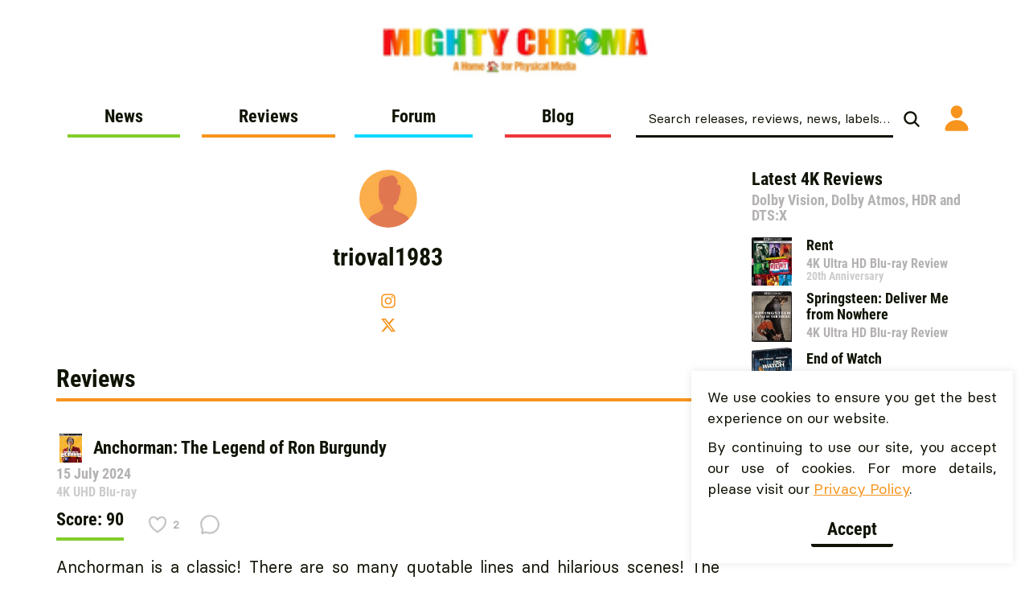

--- FILE ---
content_type: text/html; charset=UTF-8
request_url: https://mightychroma.me/profile/trioval1983
body_size: 2272
content:
<!DOCTYPE html>
<html lang="en">
<head>
    <meta charset="utf-8">
    <meta name="viewport" content="width=device-width, initial-scale=1">
    <title></title>
    <style>
        body {
            font-family: "Arial";
        }
    </style>
    <script type="text/javascript">
    window.awsWafCookieDomainList = [];
    window.gokuProps = {
"key":"AQIDAHjcYu/GjX+QlghicBgQ/7bFaQZ+m5FKCMDnO+vTbNg96AE+3PIzueJzgNQj9+QMRk5nAAAAfjB8BgkqhkiG9w0BBwagbzBtAgEAMGgGCSqGSIb3DQEHATAeBglghkgBZQMEAS4wEQQMJn6mAT/20mJKwxseAgEQgDuDUDB6mgzM+zHUHJS6wDTPB3Q2ncFvF8q4Hr7xqRmkaxf5g97EpA2B240DyFHO3P+dA7cbgp7Go/jL2Q==",
          "iv":"A6x+ZACUOQAAJVU/",
          "context":"OJ2PGr9dHb1q2QdtCl/9noaqIK0jZkcUDA/u/Mch5xZm7p0pwk//uJI559lwSw5u3pKpan9V6wS0CoyNU48Xhi9Lf2lcLC5LXlY+eDv3gGWPxKXsvkzQRdJI2SXvoNLIjmgahn9gpxeUA8dE0MVhSAVxRum6iG1/gO22HnNESNsOuuIPNSqn5S7mMFPNCxNGRiKS+Hfrv+R3OvbxElPoEsjmyoDsZj503NhuUXIhoJzQOBPAB/+3Oqud5udZ3NdTUviTEe4keIZ1RswhO4NFjNQWQNnDmEWecucyvzF8Kq0f+q2zbk8FYXDgD1Yc8pxxzPGLneyINh/LAwGZGy2MSrdUdmGgCGTzAPieJqjayXmQsHjI6T70HVxp1ZpG0vmBFxYbjOKY1gN1T+DsbA1bcLUYxABGvgWPfoOtpIwYY3H/0PK2KIF2r7f3nsnj5xwF0oxgjvi+016ti9QqXh+w93iXiOXxoT2Ef+r4AkbKf0OzJ4k0/R1xeqibBAqRIj9CRnruLu8yWwiPTTEAL9ELTE5VyO2YggoXMmIivGGqwpZBs8fYdy6MfaNGJ3Jb22+qkPhYONvRCw6pN4YTWLLzWbSNvZNub0qQlY1X9EjLPZQXtfj4AgcO1f16iD9uH/0TV+BdXu+q5h3lDSd3BYX38TkTJxvqSitMP6NaaCDFhch/tJZcKThNc2U0S8w8zvyi8DXWudDVUnbxf/bdozgf0d2AmRSsC1ILkOipJS0nP+xJS6xcfPuVeqonXV9ErRVlnmCa3UeCuUKsIc6YWSuH8Imw3gvysrWmlPliN951mWMd0g=="
};
    </script>
    <script src="https://abf4e8aefcdc.6f781bb9.us-east-2.token.awswaf.com/abf4e8aefcdc/180c7e2c50f9/1a10fe1fab5e/challenge.js"></script>
</head>
<body>
    <div id="challenge-container"></div>
    <script type="text/javascript">
        AwsWafIntegration.saveReferrer();
        AwsWafIntegration.checkForceRefresh().then((forceRefresh) => {
            if (forceRefresh) {
                AwsWafIntegration.forceRefreshToken().then(() => {
                    window.location.reload(true);
                });
            } else {
                AwsWafIntegration.getToken().then(() => {
                    window.location.reload(true);
                });
            }
        });
    </script>
    <noscript>
        <h1>JavaScript is disabled</h1>
        In order to continue, we need to verify that you're not a robot.
        This requires JavaScript. Enable JavaScript and then reload the page.
    </noscript>
</body>
</html>

--- FILE ---
content_type: text/html; charset=utf-8
request_url: https://mightychroma.me/profile/trioval1983
body_size: 43509
content:
<!DOCTYPE html><html lang="en"><head><meta charSet="utf-8"/><meta name="viewport" content="width=device-width, initial-scale=1"/><link rel="stylesheet" href="/_next/static/css/b6f3894ab7646b28.css" data-precedence="next"/><link rel="stylesheet" href="/_next/static/css/b6412fea29c5bc8d.css" data-precedence="next"/><link rel="preload" as="script" fetchPriority="low" href="/_next/static/chunks/webpack-4191b227c170398e.js"/><script src="/_next/static/chunks/f969dd7b-f7c9cd4f1ea8be1d.js" async=""></script><script src="/_next/static/chunks/8994-f1bd6c385a63e25b.js" async=""></script><script src="/_next/static/chunks/main-app-d75f6b02cb85c0c0.js" async=""></script><script src="/_next/static/chunks/3255fc43-db18bf128e85348f.js" async=""></script><script src="/_next/static/chunks/d8ac46c0-16f90daf29b04a47.js" async=""></script><script src="/_next/static/chunks/4835-e2e1cbd2086f5547.js" async=""></script><script src="/_next/static/chunks/4365-5e9237ea4c6ad1df.js" async=""></script><script src="/_next/static/chunks/4586-a7453adf0465640d.js" async=""></script><script src="/_next/static/chunks/5898-80238cac843c0ab4.js" async=""></script><script src="/_next/static/chunks/2066-f467076c42b92029.js" async=""></script><script src="/_next/static/chunks/7355-2d6362f9da9c3e62.js" async=""></script><script src="/_next/static/chunks/2554-72f8b1f033be02c5.js" async=""></script><script src="/_next/static/chunks/4125-de2b33f676f8c3fe.js" async=""></script><script src="/_next/static/chunks/6268-879e3abbb4593579.js" async=""></script><script src="/_next/static/chunks/1804-1095ffb6d7b4d472.js" async=""></script><script src="/_next/static/chunks/app/layout-b4f96c74a4dd7521.js" async=""></script><link rel="preload" href="https://www.googletagmanager.com/gtm.js?id=GTM-5BC7NBQ" as="script"/><meta content="#F7941D" name="theme-color"/><meta content="light" name="color-scheme"/><link href="/apple-touch-icon.png?v=20260109" rel="apple-touch-icon" sizes="180x180"/><link href="/favicon-144x144.png?v=20260109" rel="icon" sizes="144x144" type="image/png"/><link href="/favicon-96x96.png?v=20260109" rel="icon" sizes="96x96" type="image/png"/><link href="/favicon-48x48.png?v=20260109" rel="icon" sizes="48x48" type="image/png"/><link href="/favicon-32x32.png?v=20260109" rel="icon" sizes="32x32" type="image/png"/><link href="/favicon-16x16.png?v=20260109" rel="icon" sizes="16x16" type="image/png"/><link href="/favicon.ico?v=20260109" rel="shortcut icon"/><link href="/manifest.json?v=20260109" rel="manifest"/><script src="/_next/static/chunks/polyfills-42372ed130431b0a.js" noModule=""></script><style data-styled="" data-styled-version="6.1.2">.eRUEuD{align-items:center;background:#FFFFFF;display:flex;font-size:24px;height:calc(100vh - 55px);justify-content:center;width:100%;}/*!sc*/
data-styled.g4[id="sc-37993cd9-0"]{content:"eRUEuD,"}/*!sc*/
.dVBjdU{height:100px;position:relative;width:100px;}/*!sc*/
.dVBjdU img{animation:spin 2.4s linear infinite;padding:10px;transform-origin:center;}/*!sc*/
@keyframes spin{0%{transform:rotate(0deg);}100%{transform:rotate(360deg);}}/*!sc*/
data-styled.g5[id="sc-37993cd9-1"]{content:"dVBjdU,"}/*!sc*/
</style><style data-styled="" data-styled-version="6.1.2">.eRUEuD{align-items:center;background:#FFFFFF;display:flex;font-size:24px;height:calc(100vh - 55px);justify-content:center;width:100%;}/*!sc*/
data-styled.g4[id="sc-37993cd9-0"]{content:"eRUEuD,"}/*!sc*/
.dVBjdU{height:100px;position:relative;width:100px;}/*!sc*/
.dVBjdU img{animation:spin 2.4s linear infinite;padding:10px;transform-origin:center;}/*!sc*/
@keyframes spin{0%{transform:rotate(0deg);}100%{transform:rotate(360deg);}}/*!sc*/
data-styled.g5[id="sc-37993cd9-1"]{content:"dVBjdU,"}/*!sc*/
</style></head><body><div hidden=""><!--$?--><template id="B:0"></template><!--/$--></div><!--$?--><template id="B:1"></template><div class="sc-37993cd9-0 eRUEuD"><div aria-label="Loading" aria-live="polite" role="status" class="sc-37993cd9-1 dVBjdU"><img alt="Loading" loading="lazy" decoding="async" data-nimg="fill" style="position:absolute;height:100%;width:100%;left:0;top:0;right:0;bottom:0;object-fit:cover;color:transparent" sizes="(min-width: 1920px) 2vw,
               (min-width: 1440px) 2vw,
               (min-width: 1280px) 2vw,
               (min-width: 1200px) 2vw,
               (min-width: 1024px) 2vw,
               (min-width: 768px) 3vw,
               (max-width: 767px) 3vw,
               100vw" srcSet="https://images.mightychroma.me/content/xsmall_mighty_chroma_logo_circle_glossy_380bec6fa2.png 120w, https://images.mightychroma.me/content/thumbnail_mighty_chroma_logo_circle_glossy_380bec6fa2.png 160w, https://images.mightychroma.me/content/small_mighty_chroma_logo_circle_glossy_380bec6fa2.png 480w, https://images.mightychroma.me/content/small_mighty_chroma_logo_circle_glossy_380bec6fa2.png 480w, https://images.mightychroma.me/content/medium_mighty_chroma_logo_circle_glossy_380bec6fa2.png 768w, https://images.mightychroma.me/content/medium_mighty_chroma_logo_circle_glossy_380bec6fa2.png 768w, https://images.mightychroma.me/content/large_mighty_chroma_logo_circle_glossy_380bec6fa2.png 1024w, https://images.mightychroma.me/content/large_mighty_chroma_logo_circle_glossy_380bec6fa2.png 1024w, https://images.mightychroma.me/content/xlarge_mighty_chroma_logo_circle_glossy_380bec6fa2.png 1200w, https://images.mightychroma.me/content/xlarge_mighty_chroma_logo_circle_glossy_380bec6fa2.png 1600w" src="https://images.mightychroma.me/content/xlarge_mighty_chroma_logo_circle_glossy_380bec6fa2.png"/></div></div><!--/$--><script>requestAnimationFrame(function(){$RT=performance.now()});</script><script src="/_next/static/chunks/webpack-4191b227c170398e.js" id="_R_" async=""></script><style data-styled="" data-styled-version="6.1.2"></style><style data-styled="" data-styled-version="6.1.2"></style><script>(self.__next_f=self.__next_f||[]).push([0])</script><script src="/_next/static/chunks/polyfills-42372ed130431b0a.js" noModule=""></script><style data-styled="" data-styled-version="6.1.2">.hjAjOx{color:#F7941D;}/*!sc*/
.hjAjOx:hover,.hjAjOx:focus{color:#F7941D;}/*!sc*/
data-styled.g10[id="sc-ebd809dc-0"]{content:"hjAjOx,"}/*!sc*/
.goOKGf{align-items:center;column-gap:5px;display:grid;grid-template-columns:auto 1fr;}/*!sc*/
.goOKGf svg{color:#F7941D;height:30px;width:30px;}/*!sc*/
.goOKGf a{align-items:center;display:grid;overflow-wrap:anywhere;}/*!sc*/
@media only screen and (min-width: 768px){.goOKGf a{overflow-wrap:break-word;}}/*!sc*/
data-styled.g11[id="sc-19874623-0"]{content:"goOKGf,"}/*!sc*/
.fgPgwy{list-style:none;padding:0;padding-inline-start:0;margin:0;}/*!sc*/
data-styled.g12[id="sc-844e9fa6-0"]{content:"fgPgwy,"}/*!sc*/
.dsTWZW{list-style:none;padding:0;padding-inline-start:0;margin:0;}/*!sc*/
data-styled.g13[id="sc-1bc139df-0"]{content:"dsTWZW,"}/*!sc*/
.fmxsOh{display:grid;row-gap:10px;}/*!sc*/
@media only screen and (min-width: 768px){.fmxsOh{row-gap:10px;}}/*!sc*/
data-styled.g14[id="sc-e9474e66-0"]{content:"fmxsOh,"}/*!sc*/
.cMqRwx{align-items:center;display:grid;font-size:14px;justify-items:start;width:100%;}/*!sc*/
@media only screen and (min-width: 768px){.cMqRwx{font-size:16px;}}/*!sc*/
data-styled.g15[id="sc-e9474e66-1"]{content:"cMqRwx,"}/*!sc*/
.giqJOa{align-items:center;column-gap:20px;display:grid;font-size:14px;justify-items:start;grid-template-columns:repeat( auto-fit,minmax( 30px, 30px ) );row-gap:10px;width:100%;}/*!sc*/
@media only screen and (min-width: 768px){.giqJOa{column-gap:20px;font-size:16px;grid-template-columns:repeat( auto-fit,minmax( 30px, 30px ) );row-gap:10px;}}/*!sc*/
data-styled.g16[id="sc-e9474e66-2"]{content:"giqJOa,"}/*!sc*/
.hiuTTK{border:none;margin:0;padding:0;width:auto;overflow:visible;background:transparent;color:inherit;font:inherit;line-height:normal;outline:none;text-align:inherit;-webkit-font-smoothing:antialiased;-moz-osx-font-smoothing:antialiased;-webkit-appearance:none;-webkit-text-size-adjust:100%;}/*!sc*/
.hiuTTK::-moz-focus-inner{border:0;padding:0;}/*!sc*/
data-styled.g30[id="sc-2eeea482-0"]{content:"hiuTTK,"}/*!sc*/
.dhJrbr{align-items:center;background:transparent;border:1px solid transparent;border-radius:3px;color:#969B9F;column-gap:10px;cursor:not-allowed;display:grid;font-family:"BasierCircle","Roboto","Helvetica Neue",Helvetica,Arial,sans-serif;font-size:16px;font-weight:700;grid-template-columns:auto;justify-items:center;line-height:1.33;padding:10px;pointer-events:none;transition:150ms cubic-bezier(0.2, 0, 0, 1);transition-property:background,background-color,color,opacity;width:auto;}/*!sc*/
.dhJrbr:hover{background:transparent;border:1px solid transparent;color:#969B9F;}/*!sc*/
.dhJrbr svg{transform:scale(1.12);}/*!sc*/
:hover,:focus-visible{outline:none;}/*!sc*/
i,svg{color:currentColor;}/*!sc*/
svg{transition:transform 150ms cubic-bezier(0.2, 0, 0, 1);transform-origin:center;will-change:transform;}/*!sc*/
:active svg{transform:scale(0.96);}/*!sc*/
[aria-disabled="true"] svg{transform:none;}/*!sc*/
@media (prefers-reduced-motion:reduce){:hover svg,:focus-visible svg,:active svg{transform:none;}}/*!sc*/
.QDysB{align-items:center;background:#F7941D;border:1px solid #F7941D;border-radius:3px;color:#FFFFFF;column-gap:10px;cursor:pointer;display:grid;font-family:"BasierCircle","Roboto","Helvetica Neue",Helvetica,Arial,sans-serif;font-size:16px;font-weight:300;grid-template-columns:auto;justify-items:center;line-height:1.33;padding:10px 20px;pointer-events:auto;transition:150ms cubic-bezier(0.2, 0, 0, 1);transition-property:background,background-color,color,opacity;width:auto;}/*!sc*/
.QDysB:hover{background:#fac380;border:1px solid #fac380;color:#fff;}/*!sc*/
.QDysB svg{transform:scale(1.12);}/*!sc*/
:hover,:focus-visible{outline:none;}/*!sc*/
i,svg{color:currentColor;}/*!sc*/
svg{transition:transform 150ms cubic-bezier(0.2, 0, 0, 1);transform-origin:center;will-change:transform;}/*!sc*/
:active svg{transform:scale(0.96);}/*!sc*/
[aria-disabled="true"] svg{transform:none;}/*!sc*/
@media (prefers-reduced-motion:reduce){:hover svg,:focus-visible svg,:active svg{transform:none;}}/*!sc*/
data-styled.g31[id="sc-310c650-0"]{content:"dhJrbr,QDysB,"}/*!sc*/
.gxAiLp{display:grid;position:relative;row-gap:4px;width:100%;}/*!sc*/
data-styled.g78[id="sc-7c46ea45-0"]{content:"gxAiLp,"}/*!sc*/
.bBRKgM{background-color:#FFFFFF;border:none;border-bottom:1px solid #b8b8b8;box-shadow:none;color:#0F1405;font-size:16px;height:50px;margin:0;padding:16px 16px 0;width:100%;}/*!sc*/
.bBRKgM:focus{border:none;border-bottom:1px solid #F7941D;box-shadow:none;}/*!sc*/
.bBRKgM:not(:placeholder-shown)+label,.bBRKgM:focus+label{font-size:12px;left:16px;top:0;transition:all 200ms;}/*!sc*/
.bBRKgM:not(:placeholder-shown)+label svg,.bBRKgM:focus+label svg{height:12px;width:12px;}/*!sc*/
data-styled.g79[id="sc-7c46ea45-1"]{content:"bBRKgM,"}/*!sc*/
.TTJMI{color:#c7c7c7;font-size:16px;left:16px;pointer-events:none;position:absolute;top:12px;transition:all 200ms;}/*!sc*/
data-styled.g80[id="sc-7c46ea45-2"]{content:"TTJMI,"}/*!sc*/
.fKsRYc{color:#0F1405;font-family:"BasierCircle","Roboto","Helvetica Neue",Helvetica,Arial,sans-serif;font-weight:700;margin:0;font-size:32px;}/*!sc*/
data-styled.g176[id="sc-1f5ea6b1-0"]{content:"fKsRYc,"}/*!sc*/
.eWDhAr{color:#0F1405;font-family:"BasierCircle","Roboto","Helvetica Neue",Helvetica,Arial,sans-serif;font-weight:700;margin:0;font-size:30px;}/*!sc*/
data-styled.g177[id="sc-a959f98c-0"]{content:"eWDhAr,"}/*!sc*/
.gwFccG{color:#0F1405;font-size:16px;line-height:24px;margin:0 0 20px;text-align:justify;}/*!sc*/
@media only screen and (min-width: 768px){.gwFccG{font-size:18px;line-height:26px;}}/*!sc*/
data-styled.g183[id="sc-52fd292-0"]{content:"gwFccG,"}/*!sc*/
.izpVNP{color:#0F1405;font-weight:500;line-height:1.1;font-size:28px;font-family:"Roboto Condensed Bold",Roboto,sans-serif;margin-top:0;}/*!sc*/
@media only screen and (min-width: 768px){.izpVNP{font-size:30px;}}/*!sc*/
data-styled.g190[id="sc-ebdcfae3-0"]{content:"izpVNP,"}/*!sc*/
.dVICJs{color:#0F1405;font-weight:500;line-height:1.1;font-size:24px;font-family:"Roboto Condensed Bold",Roboto,sans-serif;margin-top:0;}/*!sc*/
@media only screen and (min-width: 768px){.dVICJs{font-size:26px;}}/*!sc*/
data-styled.g191[id="sc-645f2081-0"]{content:"dVICJs,"}/*!sc*/
.gElaSR{color:#F7941D;text-decoration:underline;}/*!sc*/
.gElaSR:hover,.gElaSR:focus{color:#F7941D;font-weight:700;}/*!sc*/
data-styled.g194[id="sc-2483a2f1-0"]{content:"gElaSR,"}/*!sc*/
.iotcuq{align-items:end;border-bottom:4px solid #82CD2B;display:grid;grid-template-rows:1fr auto;padding:0 20px;padding-bottom:6px;row-gap:4px;}/*!sc*/
@media only screen and (min-width: 768px){.iotcuq{padding:0 46px;padding-bottom:6px;row-gap:4px;}}/*!sc*/
.cxyReu{align-items:end;border-bottom:4px solid #F7941D;display:grid;grid-template-rows:1fr auto;padding:0 20px;padding-bottom:6px;row-gap:4px;}/*!sc*/
@media only screen and (min-width: 768px){.cxyReu{padding:0 46px;padding-bottom:6px;row-gap:4px;}}/*!sc*/
.gbTVtL{align-items:end;border-bottom:4px solid #0AD9FF;display:grid;grid-template-rows:1fr auto;padding:0 20px;padding-bottom:6px;row-gap:4px;}/*!sc*/
@media only screen and (min-width: 768px){.gbTVtL{padding:0 46px;padding-bottom:6px;row-gap:4px;}}/*!sc*/
.fdSwz{align-items:end;border-bottom:4px solid #EF3639;display:grid;grid-template-rows:1fr auto;padding:0 20px;padding-bottom:6px;row-gap:4px;}/*!sc*/
@media only screen and (min-width: 768px){.fdSwz{padding:0 46px;padding-bottom:6px;row-gap:4px;}}/*!sc*/
data-styled.g196[id="sc-54a26b4c-0"]{content:"iotcuq,cxyReu,gbTVtL,fdSwz,"}/*!sc*/
.efrCHU{column-gap:10px;display:grid;}/*!sc*/
data-styled.g197[id="sc-54a26b4c-1"]{content:"efrCHU,"}/*!sc*/
.jFTkiu.jFTkiu{font-size:18px;margin:0;}/*!sc*/
@media only screen and (min-width: 768px){.jFTkiu.jFTkiu{font-size:22px;}}/*!sc*/
data-styled.g198[id="sc-54a26b4c-2"]{content:"jFTkiu,"}/*!sc*/
.knxWPH[type="button"]:not([data-variant="iconOnly"]),.knxWPH[type="submit"]:not([data-variant="iconOnly"]),a.knxWPH[type="button"]:not([data-variant="iconOnly"]){background:transparent;border:none;border-bottom:4px solid #0F1405;color:#0F1405;font-family:"Roboto Condensed Bold",Roboto,sans-serif;font-size:18px;font-weight:500;line-height:1.1;padding-bottom:6px;}/*!sc*/
.knxWPH[type="button"]:not([data-variant="iconOnly"])[data-variant="outlined"],.knxWPH[type="submit"]:not([data-variant="iconOnly"])[data-variant="outlined"],a.knxWPH[type="button"]:not([data-variant="iconOnly"])[data-variant="outlined"]{border-bottom-width:2px;font-family:"Roboto Condensed",Roboto,sans-serif;font-weight:300;}/*!sc*/
.knxWPH[type="button"]:not([data-variant="iconOnly"]) [role="status"],.knxWPH[type="submit"]:not([data-variant="iconOnly"]) [role="status"],a.knxWPH[type="button"]:not([data-variant="iconOnly"]) [role="status"]{border-color:#0F1405;border-bottom-color:transparent;}/*!sc*/
.knxWPH[type="button"]:not([data-variant="iconOnly"]):disabled,.knxWPH[type="submit"]:not([data-variant="iconOnly"]):disabled,a.knxWPH[type="button"]:not([data-variant="iconOnly"]):disabled{border-bottom-color:#969B9F;color:#969B9F;}/*!sc*/
.knxWPH[type="button"]:not([data-variant="iconOnly"]):disabled [role="status"],.knxWPH[type="submit"]:not([data-variant="iconOnly"]):disabled [role="status"],a.knxWPH[type="button"]:not([data-variant="iconOnly"]):disabled [role="status"]{border-color:#969B9F;border-bottom-color:transparent;}/*!sc*/
@media only screen and (min-width: 768px){.knxWPH[type="button"]:not([data-variant="iconOnly"]),.knxWPH[type="submit"]:not([data-variant="iconOnly"]),a.knxWPH[type="button"]:not([data-variant="iconOnly"]){font-size:22px;padding-bottom:6px;}}/*!sc*/
data-styled.g285[id="sc-c83ddf5-0"]{content:"knxWPH,"}/*!sc*/
.itDNYe{display:grid;padding-bottom:2px;row-gap:4px;}/*!sc*/
@media only screen and (min-width: 768px){.itDNYe{padding-bottom:4px;}}/*!sc*/
.eMSHTn{border-bottom:2px solid #0F1405;display:grid;padding-bottom:2px;row-gap:4px;}/*!sc*/
@media only screen and (min-width: 768px){.eMSHTn{padding-bottom:4px;}}/*!sc*/
data-styled.g308[id="sc-ecfb6363-0"]{content:"itDNYe,eMSHTn,"}/*!sc*/
.cYZuDT{column-gap:10px;display:grid;}/*!sc*/
data-styled.g309[id="sc-ecfb6363-1"]{content:"cYZuDT,"}/*!sc*/
.jiiGqI{font-family:'Roboto Condensed',Roboto,sans-serif;font-size:16px;font-weight:400;line-height:18px;margin:0;text-align:left;}/*!sc*/
@media only screen and (min-width: 768px){.jiiGqI{font-size:18px;line-height:22px;}}/*!sc*/
.blgRri{font-family:'Roboto Condensed Bold',Roboto,sans-serif;font-size:16px;line-height:18px;margin:0;text-align:left;}/*!sc*/
@media only screen and (min-width: 768px){.blgRri{font-size:18px;line-height:22px;}}/*!sc*/
data-styled.g310[id="sc-ecfb6363-2"]{content:"jiiGqI,blgRri,"}/*!sc*/
.idkaik{position:relative;min-height:1px;padding-left:15px;padding-right:15px;}/*!sc*/
data-styled.g369[id="sc-a58a0cf5-0"]{content:"idkaik,"}/*!sc*/
.gzhMki{cursor:pointer;height:64px;position:relative;width:96px;}/*!sc*/
@media only screen and (min-width: 768px){.gzhMki{height:64px;width:260px;}}/*!sc*/
@media only screen and (min-width: 1024px){.gzhMki{height:72px;width:320px;}}/*!sc*/
@media only screen and (min-width: 1200px){.gzhMki{height:76px;width:360px;}}/*!sc*/
@media only screen and (min-width: 1600px){.gzhMki{width:400px;}}/*!sc*/
data-styled.g442[id="sc-a9f5b95c-0"]{content:"gzhMki,"}/*!sc*/
.hA-dWpJ{height:100%;position:relative;width:100%;}/*!sc*/
.hA-dWpJ a{display:block;height:100%;position:relative;width:100%;}/*!sc*/
@media only screen and (min-width: 768px){.hA-dWpJ{display:none;}}/*!sc*/
data-styled.g443[id="sc-a9f5b95c-1"]{content:"hA-dWpJ,"}/*!sc*/
.klGtYM{display:none;height:100%;position:relative;width:100%;}/*!sc*/
.klGtYM a{display:block;height:100%;position:relative;width:100%;}/*!sc*/
@media only screen and (min-width: 768px){.klGtYM{display:block;}}/*!sc*/
data-styled.g444[id="sc-a9f5b95c-2"]{content:"klGtYM,"}/*!sc*/
.fsxJRt{position:relative;}/*!sc*/
.fsxJRt input[type="text"]{border-bottom:3px solid #0F1405;border-bottom-left-radius:0;border-top-left-radius:0;padding:16px 8px 0;}/*!sc*/
@media only screen and (min-width: 768px){.fsxJRt input[type="text"]{padding:16px 16px 0;min-width:320px;}}/*!sc*/
.fsxJRt input[type="text"]+label{left:8px;max-width:calc(100% - 20px);overflow-x:hidden;text-overflow:ellipsis;white-space:nowrap;}/*!sc*/
@media only screen and (min-width: 768px){.fsxJRt input[type="text"]+label{left:16px;}}/*!sc*/
data-styled.g445[id="sc-90e2a488-0"]{content:"fsxJRt,"}/*!sc*/
.jdIyIW{position:fixed;left:12px;top:0px;width:calc(100vw - 24px);max-width:calc(100vw - 24px);pointer-events:none;z-index:200;}/*!sc*/
@media only screen and (min-width: 768px){.jdIyIW{width:560px;max-width:560px;}}/*!sc*/
@media only screen and (min-width: 1024px){.jdIyIW{width:680px;max-width:680px;}}/*!sc*/
data-styled.g446[id="sc-90e2a488-1"]{content:"jdIyIW,"}/*!sc*/
.ecxQSi button[type="submit"]{border-bottom-left-radius:0;border-top-left-radius:0;}/*!sc*/
.ecxQSi button[type="submit"] svg{color:#0F1405!important;}/*!sc*/
data-styled.g469[id="sc-7c91555e-0"]{content:"ecxQSi,"}/*!sc*/
.hDmsfF{align-items:end;display:grid;grid-template-columns:1fr auto;width:100%;}/*!sc*/
.hDmsfF label{color:#0F1405!important;}/*!sc*/
@media only screen and (min-width: 1024px){.hDmsfF{width:auto;}}/*!sc*/
data-styled.g470[id="sc-67beea1d-0"]{content:"hDmsfF,"}/*!sc*/
.lozOmZ{display:grid;margin-right:auto;margin-left:auto;padding-left:15px;padding-right:15px;}/*!sc*/
@media only screen and (min-width: 768px){.lozOmZ{width:750px;}}/*!sc*/
@media only screen and (min-width: 1024px){.lozOmZ{width:980px;}}/*!sc*/
@media only screen and (min-width: 1200px){.lozOmZ{width:1170px;}}/*!sc*/
data-styled.g475[id="sc-6ed7d72d-0"]{content:"lozOmZ,"}/*!sc*/
.iMFvwS{align-items:center;display:grid;height:55px;}/*!sc*/
@media only screen and (min-width: 1024px){.iMFvwS{width:calc(100vw - 15px);}}/*!sc*/
data-styled.g476[id="sc-ef6a99c4-0"]{content:"iMFvwS,"}/*!sc*/
.geujBD{padding:0;}/*!sc*/
@media only screen and (min-width: 768px){.geujBD{width:100%;}}/*!sc*/
@media only screen and (min-width: 1024px){.geujBD{height:100%;padding:0 15px;width:980px;}}/*!sc*/
@media only screen and (min-width: 1200px){.geujBD{height:100%;padding:0 15px;width:1170px;}}/*!sc*/
data-styled.g477[id="sc-ef6a99c4-1"]{content:"geujBD,"}/*!sc*/
.jWnKUO{align-items:end;column-gap:5px;display:grid;grid-template-columns:1fr auto;margin-left:0;margin-right:0;}/*!sc*/
@media only screen and (min-width: 1024px){.jWnKUO{border-left:2px solid white;border-right:2px solid white;column-gap:15px;grid-template-columns:repeat(5,1fr) auto;}}/*!sc*/
data-styled.g478[id="sc-ef6a99c4-2"]{content:"jWnKUO,"}/*!sc*/
.gXMGhw{grid-template-columns:repeat(4,1fr);}/*!sc*/
@media only screen and (min-width: 1024px){.gXMGhw{display:none;}}/*!sc*/
data-styled.g479[id="sc-ef6a99c4-3"]{content:"gXMGhw,"}/*!sc*/
.eprGMp{display:none;list-style:none;justify-items:center;}/*!sc*/
@media only screen and (min-width: 1024px){.eprGMp{display:inherit;}}/*!sc*/
.kTVYdV{display:grid;list-style:none;justify-items:center;}/*!sc*/
data-styled.g480[id="sc-ef6a99c4-4"]{content:"eprGMp,kTVYdV,"}/*!sc*/
.gmAtZ{display:grid;margin-top:10px;row-gap:10px;z-index:120;}/*!sc*/
@media only screen and (min-width: 768px){.gmAtZ{margin-top:20px;}}/*!sc*/
data-styled.g481[id="sc-68368073-0"]{content:"gmAtZ,"}/*!sc*/
.dmIdRG{align-items:center;column-gap:15px;display:grid;grid-template-columns:auto 1fr;padding-left:15px;padding-right:15px;width:100%;}/*!sc*/
@media only screen and (min-width: 1024px){.dmIdRG{display:grid;grid-template-columns:1fr;justify-items:center;row-gap:20px;padding:0;}}/*!sc*/
.QUgDu{align-items:center;column-gap:15px;display:grid;padding-left:15px;padding-right:15px;width:100%;}/*!sc*/
@media only screen and (min-width: 1024px){.QUgDu{display:none;grid-template-columns:1fr;justify-items:center;row-gap:20px;padding:0;}}/*!sc*/
data-styled.g482[id="sc-68368073-1"]{content:"dmIdRG,QUgDu,"}/*!sc*/
.kKGFXQ{background:#FFFFFF;bottom:20px;box-shadow:0 0 10px 0 rgba(15,20,5,0.1);display:grid;justify-items:center;left:10px;padding:20px;position:fixed;right:10px;row-gap:10px;z-index:1000;}/*!sc*/
@media only screen and (min-width: 768px){.kKGFXQ{left:unset;right:20px;width:400px;}}/*!sc*/
data-styled.g657[id="sc-c86f63c5-0"]{content:"kKGFXQ,"}/*!sc*/
.kksgWN{display:grid;row-gap:5px;}/*!sc*/
data-styled.g658[id="sc-c86f63c5-1"]{content:"kksgWN,"}/*!sc*/
.djCGQ{margin:0 0 5px;}/*!sc*/
data-styled.g659[id="sc-c86f63c5-2"]{content:"djCGQ,"}/*!sc*/
.iHVkOA{column-gap:70px;display:grid;grid-template-columns:repeat(2,1fr);padding:0 50px;row-gap:16px;}/*!sc*/
@media only screen and (min-width: 768px){.iHVkOA{column-gap:42px;grid-template-columns:repeat(4,1fr);padding:0;}}/*!sc*/
data-styled.g660[id="sc-832b182f-0"]{content:"iHVkOA,"}/*!sc*/
.edVvJf{display:grid;row-gap:4px;width:100%;}/*!sc*/
@media only screen and (min-width: 768px){.edVvJf{row-gap:8px;}}/*!sc*/
data-styled.g661[id="sc-832b182f-1"]{content:"edVvJf,"}/*!sc*/
.hXpQGB{display:grid;row-gap:10px;}/*!sc*/
.hXpQGB h3{font-size:18px;}/*!sc*/
@media only screen and (min-width: 768px){.hXpQGB h3{font-size:20px;row-gap:16px;}}/*!sc*/
data-styled.g662[id="sc-832b182f-2"]{content:"hXpQGB,"}/*!sc*/
.gtBOpC{align-items:center;display:grid;justify-items:center;row-gap:8px;width:100%;}/*!sc*/
@media only screen and (min-width: 1024px){.gtBOpC{width:auto;}}/*!sc*/
data-styled.g663[id="sc-b2066b14-0"]{content:"gtBOpC,"}/*!sc*/
.duXzAg{height:52px;position:relative;width:220px;}/*!sc*/
@media only screen and (min-width: 768px){.duXzAg{height:58px;width:260px;}}/*!sc*/
@media only screen and (min-width: 1024px){.duXzAg{height:64px;width:320px;}}/*!sc*/
@media only screen and (min-width: 1600px){.duXzAg{width:360px;}}/*!sc*/
data-styled.g664[id="sc-b2066b14-1"]{content:"duXzAg,"}/*!sc*/
.lnevbS{background-color:#FFFFFF;border-top:1px solid #0F1405;background-repeat:repeat;margin-top:60px;overflow:hidden;width:100%;}/*!sc*/
data-styled.g665[id="sc-637fd3da-0"]{content:"lnevbS,"}/*!sc*/
.eMQHHx{display:grid;justify-items:center;padding:30px 0;row-gap:30px;width:100%;}/*!sc*/
@media only screen and (min-width: 768px){.eMQHHx{justify-items:center;padding:64px 0;row-gap:40px;}}/*!sc*/
data-styled.g666[id="sc-637fd3da-1"]{content:"eMQHHx,"}/*!sc*/
.gkIqHW{justify-items:center;width:330px;}/*!sc*/
data-styled.g667[id="sc-637fd3da-2"]{content:"gkIqHW,"}/*!sc*/
.fTQnvQ{display:flex;flex-direction:column;margin-right:auto;margin-left:auto;padding-left:15px;padding-right:15px;padding-top:20px;}/*!sc*/
@media only screen and (min-width: 768px){.fTQnvQ{padding-top:40px;}}/*!sc*/
@media only screen and (min-width: 1024px){.fTQnvQ{width:980px;}}/*!sc*/
@media only screen and (min-width: 1200px){.fTQnvQ{width:1170px;}}/*!sc*/
data-styled.g712[id="sc-d5b5cf61-0"]{content:"fTQnvQ,"}/*!sc*/
</style><script>(window[Symbol.for("ApolloSSRDataTransport")] ??= []).push({"json":{"rehydrate":{"_R_fb_":{"data":null,"loading":true,"networkStatus":1,"called":true}},"events":[]},"meta":{"values":{"rehydrate._R_fb_.data":["undefined"]}}})</script><script src="/_next/static/chunks/app/error-39d55d1bbe0cf7f7.js" async=""></script><script src="/_next/static/chunks/app/not-found-1270ad3f463a2aef.js" async=""></script><title>Profile by trioval1983</title><meta name="description" content="All Profile by trioval1983"/><div hidden id="S:0"></div><script>$RB=[];$RV=function(a){$RT=performance.now();for(var b=0;b<a.length;b+=2){var c=a[b],e=a[b+1];null!==e.parentNode&&e.parentNode.removeChild(e);var f=c.parentNode;if(f){var g=c.previousSibling,h=0;do{if(c&&8===c.nodeType){var d=c.data;if("/$"===d||"/&"===d)if(0===h)break;else h--;else"$"!==d&&"$?"!==d&&"$~"!==d&&"$!"!==d&&"&"!==d||h++}d=c.nextSibling;f.removeChild(c);c=d}while(c);for(;e.firstChild;)f.insertBefore(e.firstChild,c);g.data="$";g._reactRetry&&requestAnimationFrame(g._reactRetry)}}a.length=0};
$RC=function(a,b){if(b=document.getElementById(b))(a=document.getElementById(a))?(a.previousSibling.data="$~",$RB.push(a,b),2===$RB.length&&("number"!==typeof $RT?requestAnimationFrame($RV.bind(null,$RB)):(a=performance.now(),setTimeout($RV.bind(null,$RB),2300>a&&2E3<a?2300-a:$RT+300-a)))):b.parentNode.removeChild(b)};$RC("B:0","S:0")</script><div hidden id="S:1"><header class="sc-68368073-0 gmAtZ"><div class="sc-68368073-1 dmIdRG"><div class="sc-a9f5b95c-0 gzhMki"><div class="sc-a9f5b95c-1 hA-dWpJ"><a href="/"><img alt="Mighty Chroma glossy rainbow wordmark vertical with disc icon" loading="lazy" decoding="async" data-nimg="fill" style="position:absolute;height:100%;width:100%;left:0;top:0;right:0;bottom:0;object-fit:contain;color:transparent" sizes="(min-width: 1920px) 2vw,
               (min-width: 1440px) 2vw,
               (min-width: 1280px) 2vw,
               (min-width: 1200px) 2vw,
               (min-width: 1024px) 2vw,
               (min-width: 768px) 3vw,
               (max-width: 767px) 3vw,
               100vw" srcSet="https://images.mightychroma.me/content/xsmall_mighty_chroma_logo_vertical_glossy_e9852568a7.png 120w, https://images.mightychroma.me/content/thumbnail_mighty_chroma_logo_vertical_glossy_e9852568a7.png 160w, https://images.mightychroma.me/content/small_mighty_chroma_logo_vertical_glossy_e9852568a7.png 480w, https://images.mightychroma.me/content/small_mighty_chroma_logo_vertical_glossy_e9852568a7.png 480w, https://images.mightychroma.me/content/medium_mighty_chroma_logo_vertical_glossy_e9852568a7.png 768w, https://images.mightychroma.me/content/medium_mighty_chroma_logo_vertical_glossy_e9852568a7.png 768w, https://images.mightychroma.me/content/large_mighty_chroma_logo_vertical_glossy_e9852568a7.png 1024w, https://images.mightychroma.me/content/large_mighty_chroma_logo_vertical_glossy_e9852568a7.png 1024w, https://images.mightychroma.me/content/xlarge_mighty_chroma_logo_vertical_glossy_e9852568a7.png 1200w, https://images.mightychroma.me/content/xlarge_mighty_chroma_logo_vertical_glossy_e9852568a7.png 1600w" src="https://images.mightychroma.me/content/xlarge_mighty_chroma_logo_vertical_glossy_e9852568a7.png"/></a></div><div class="sc-a9f5b95c-2 klGtYM"><a href="/"><img alt="Mighty Chroma glossy rainbow wordmark with “A Home for Physical Media” tagline and disc icon" loading="lazy" decoding="async" data-nimg="fill" style="position:absolute;height:100%;width:100%;left:0;top:0;right:0;bottom:0;object-fit:contain;color:transparent" sizes="(min-width: 1920px) 6vw,
               (min-width: 1440px) 10vw,
               (min-width: 1280px) 12vw,
               (min-width: 1200px) 12vw,
               (min-width: 1024px) 14vw,
               (min-width: 768px) 18vw,
               (max-width: 767px) 6vw,
               100vw" srcSet="https://images.mightychroma.me/content/xsmall_mighty_chroma_logo_tagline_glossy_437fae29b9.png 120w, https://images.mightychroma.me/content/thumbnail_mighty_chroma_logo_tagline_glossy_437fae29b9.png 160w, https://images.mightychroma.me/content/small_mighty_chroma_logo_tagline_glossy_437fae29b9.png 480w, https://images.mightychroma.me/content/small_mighty_chroma_logo_tagline_glossy_437fae29b9.png 480w, https://images.mightychroma.me/content/medium_mighty_chroma_logo_tagline_glossy_437fae29b9.png 768w, https://images.mightychroma.me/content/medium_mighty_chroma_logo_tagline_glossy_437fae29b9.png 768w, https://images.mightychroma.me/content/large_mighty_chroma_logo_tagline_glossy_437fae29b9.png 1024w, https://images.mightychroma.me/content/large_mighty_chroma_logo_tagline_glossy_437fae29b9.png 1024w, https://images.mightychroma.me/content/xlarge_mighty_chroma_logo_tagline_glossy_437fae29b9.png 1200w, https://images.mightychroma.me/content/xlarge_mighty_chroma_logo_tagline_glossy_437fae29b9.png 1600w" src="https://images.mightychroma.me/content/xlarge_mighty_chroma_logo_tagline_glossy_437fae29b9.png"/></a></div></div><nav aria-label="Main Navigation" class="sc-ef6a99c4-0 iMFvwS"><section class="sc-6ed7d72d-0 sc-ef6a99c4-1 lozOmZ geujBD"><ul aria-label="Navigation Items" role="menubar" class="sc-1bc139df-0 sc-ef6a99c4-2 dsTWZW jWnKUO"><li role="presentation" class="sc-ef6a99c4-4 eprGMp"><a aria-label="News" role="menuitem" href="/news"><div class="sc-54a26b4c-0 iotcuq"><div class="sc-54a26b4c-1 efrCHU"><h2 class="sc-1f5ea6b1-0 sc-ebdcfae3-0 sc-54a26b4c-2 fKsRYc izpVNP jFTkiu">News</h2></div></div></a></li><li role="presentation" class="sc-ef6a99c4-4 eprGMp"><a aria-label="Reviews" role="menuitem" href="/reviews"><div class="sc-54a26b4c-0 cxyReu"><div class="sc-54a26b4c-1 efrCHU"><h2 class="sc-1f5ea6b1-0 sc-ebdcfae3-0 sc-54a26b4c-2 fKsRYc izpVNP jFTkiu">Reviews</h2></div></div></a></li><li role="presentation" class="sc-ef6a99c4-4 eprGMp"><a aria-label="Forum" role="menuitem" href="/forum"><div class="sc-54a26b4c-0 gbTVtL"><div class="sc-54a26b4c-1 efrCHU"><h2 class="sc-1f5ea6b1-0 sc-ebdcfae3-0 sc-54a26b4c-2 fKsRYc izpVNP jFTkiu">Forum</h2></div></div></a></li><li role="presentation" class="sc-ef6a99c4-4 eprGMp"><a aria-label="Blog" role="menuitem" href="/blog"><div class="sc-54a26b4c-0 fdSwz"><div class="sc-54a26b4c-1 efrCHU"><h2 class="sc-1f5ea6b1-0 sc-ebdcfae3-0 sc-54a26b4c-2 fKsRYc izpVNP jFTkiu">Blog</h2></div></div></a></li><li role="presentation" class="sc-ef6a99c4-4 kTVYdV"><div role="menuitem" class="sc-67beea1d-0 hDmsfF"><div class="sc-90e2a488-0 fsxJRt"><div class="sc-a4d5b1e-0"><div class="sc-7c46ea45-0 gxAiLp"><input aria-activedescendant="" aria-autocomplete="list" aria-controls="searchbar-menu" aria-expanded="false" aria-labelledby="searchbar-input-label" autoComplete="off" role="combobox" aria-invalid="false" id="searchbar-input" type="text" placeholder=" " class="sc-7c46ea45-1 bBRKgM" name="search"/><label for="searchbar-input" id="searchbar-input-label" class="sc-7c46ea45-2 TTJMI">Search releases, reviews, news, labels…</label></div></div><div id="searchbar-menu" role="listbox" aria-labelledby="searchbar-input-label" class="sc-90e2a488-1 jdIyIW"></div></div><div class="sc-7c91555e-0 ecxQSi"><button aria-disabled="true" aria-label="Search" class="sc-2eeea482-0 sc-310c650-0 hiuTTK dhJrbr sc-c83ddf5-0 knxWPH" disabled="" title="Search" type="submit" data-variant="iconOnly"><svg stroke="currentColor" fill="currentColor" stroke-width="0" viewBox="0 0 512 512" height="24px" width="24px" xmlns="http://www.w3.org/2000/svg"><path d="M456.69 421.39 362.6 327.3a173.81 173.81 0 0 0 34.84-104.58C397.44 126.38 319.06 48 222.72 48S48 126.38 48 222.72s78.38 174.72 174.72 174.72A173.81 173.81 0 0 0 327.3 362.6l94.09 94.09a25 25 0 0 0 35.3-35.3zM97.92 222.72a124.8 124.8 0 1 1 124.8 124.8 124.95 124.95 0 0 1-124.8-124.8z"></path></svg></button></div></div></li><li role="presentation" class="sc-ef6a99c4-4 kTVYdV"><a aria-label="Register" role="menuitem" href="/register"><svg stroke="currentColor" fill="currentColor" stroke-width="0" viewBox="0 0 512 512" color="#F7941D" style="color:#F7941D" height="36px" width="36px" xmlns="http://www.w3.org/2000/svg"><path d="M332.64 64.58C313.18 43.57 286 32 256 32c-30.16 0-57.43 11.5-76.8 32.38-19.58 21.11-29.12 49.8-26.88 80.78C156.76 206.28 203.27 256 256 256s99.16-49.71 103.67-110.82c2.27-30.7-7.33-59.33-27.03-80.6zM432 480H80a31 31 0 0 1-24.2-11.13c-6.5-7.77-9.12-18.38-7.18-29.11C57.06 392.94 83.4 353.61 124.8 326c36.78-24.51 83.37-38 131.2-38s94.42 13.5 131.2 38c41.4 27.6 67.74 66.93 76.18 113.75 1.94 10.73-.68 21.34-7.18 29.11A31 31 0 0 1 432 480z"></path></svg></a></li></ul></section></nav></div><div class="sc-68368073-1 QUgDu"><nav aria-label="Main Navigation Mobile" class="sc-ef6a99c4-0 iMFvwS"><section class="sc-6ed7d72d-0 sc-ef6a99c4-1 lozOmZ geujBD"><ul aria-label="Navigation Mobile Items" role="menubar" class="sc-1bc139df-0 sc-ef6a99c4-2 sc-ef6a99c4-3 dsTWZW jWnKUO gXMGhw"><li role="presentation" class="sc-ef6a99c4-4 kTVYdV"><a aria-label="News" role="menuitem" href="/news"><div class="sc-54a26b4c-0 iotcuq"><div class="sc-54a26b4c-1 efrCHU"><h2 class="sc-1f5ea6b1-0 sc-ebdcfae3-0 sc-54a26b4c-2 fKsRYc izpVNP jFTkiu">News</h2></div></div></a></li><li role="presentation" class="sc-ef6a99c4-4 kTVYdV"><a aria-label="Reviews" role="menuitem" href="/reviews"><div class="sc-54a26b4c-0 cxyReu"><div class="sc-54a26b4c-1 efrCHU"><h2 class="sc-1f5ea6b1-0 sc-ebdcfae3-0 sc-54a26b4c-2 fKsRYc izpVNP jFTkiu">Reviews</h2></div></div></a></li><li role="presentation" class="sc-ef6a99c4-4 kTVYdV"><a aria-label="Forum" role="menuitem" href="/forum"><div class="sc-54a26b4c-0 gbTVtL"><div class="sc-54a26b4c-1 efrCHU"><h2 class="sc-1f5ea6b1-0 sc-ebdcfae3-0 sc-54a26b4c-2 fKsRYc izpVNP jFTkiu">Forum</h2></div></div></a></li><li role="presentation" class="sc-ef6a99c4-4 kTVYdV"><a aria-label="Blog" role="menuitem" href="/blog"><div class="sc-54a26b4c-0 fdSwz"><div class="sc-54a26b4c-1 efrCHU"><h2 class="sc-1f5ea6b1-0 sc-ebdcfae3-0 sc-54a26b4c-2 fKsRYc izpVNP jFTkiu">Blog</h2></div></div></a></li></ul></section></nav></div></header><main class="sc-d5b5cf61-0 fTQnvQ"><!--&--><!--&--><!--&--><template id="P:2"></template><!--$--><!--/$--><!--/&--><!--/&--><!--/&--></main><footer aria-label="Footer" class="sc-637fd3da-0 lnevbS"><section class="sc-6ed7d72d-0 lozOmZ"><div class="sc-637fd3da-1 eMQHHx"><ul aria-label="Social Links" class="sc-1bc139df-0 sc-e9474e66-0 dsTWZW fmxsOh sc-637fd3da-2 gkIqHW"><li aria-label="Social Media" class="sc-844e9fa6-0 sc-e9474e66-1 fgPgwy cMqRwx"><ul aria-label="Social Media" class="sc-1bc139df-0 sc-e9474e66-2 dsTWZW giqJOa"><li aria-label="Instagram" class="sc-844e9fa6-0 sc-e9474e66-3 fgPgwy kaInqn"><div class="sc-19874623-0 goOKGf"><a aria-label="Instagram Icon" href="https://instagram.com/mightychroma" rel="noopener noreferrer" target="__blank" class="sc-ebd809dc-0 hjAjOx"><svg stroke="currentColor" fill="currentColor" stroke-width="0" viewBox="0 0 448 512" height="16px" width="16px" xmlns="http://www.w3.org/2000/svg"><title>Instagram</title><path d="M224.1 141c-63.6 0-114.9 51.3-114.9 114.9s51.3 114.9 114.9 114.9S339 319.5 339 255.9 287.7 141 224.1 141zm0 189.6c-41.1 0-74.7-33.5-74.7-74.7s33.5-74.7 74.7-74.7 74.7 33.5 74.7 74.7-33.6 74.7-74.7 74.7zm146.4-194.3c0 14.9-12 26.8-26.8 26.8-14.9 0-26.8-12-26.8-26.8s12-26.8 26.8-26.8 26.8 12 26.8 26.8zm76.1 27.2c-1.7-35.9-9.9-67.7-36.2-93.9-26.2-26.2-58-34.4-93.9-36.2-37-2.1-147.9-2.1-184.9 0-35.8 1.7-67.6 9.9-93.9 36.1s-34.4 58-36.2 93.9c-2.1 37-2.1 147.9 0 184.9 1.7 35.9 9.9 67.7 36.2 93.9s58 34.4 93.9 36.2c37 2.1 147.9 2.1 184.9 0 35.9-1.7 67.7-9.9 93.9-36.2 26.2-26.2 34.4-58 36.2-93.9 2.1-37 2.1-147.8 0-184.8zM398.8 388c-7.8 19.6-22.9 34.7-42.6 42.6-29.5 11.7-99.5 9-132.1 9s-102.7 2.6-132.1-9c-19.6-7.8-34.7-22.9-42.6-42.6-11.7-29.5-9-99.5-9-132.1s-2.6-102.7 9-132.1c7.8-19.6 22.9-34.7 42.6-42.6 29.5-11.7 99.5-9 132.1-9s102.7-2.6 132.1 9c19.6 7.8 34.7 22.9 42.6 42.6 11.7 29.5 9 99.5 9 132.1s2.7 102.7-9 132.1z"></path></svg></a></div></li><li aria-label="BlueSky" class="sc-844e9fa6-0 sc-e9474e66-3 fgPgwy kaInqn"><div class="sc-19874623-0 goOKGf"><a aria-label="BlueSky Icon" href="https://bsky.app/profile/mightychroma.me" rel="noopener noreferrer" target="__blank" class="sc-ebd809dc-0 hjAjOx"><svg stroke="currentColor" fill="currentColor" stroke-width="0" viewBox="0 0 576 512" height="16px" width="16px" xmlns="http://www.w3.org/2000/svg"><title>BlueSky</title><path d="M407.8 294.7c-3.3-.4-6.7-.8-10-1.3c3.4 .4 6.7 .9 10 1.3zM288 227.1C261.9 176.4 190.9 81.9 124.9 35.3C61.6-9.4 37.5-1.7 21.6 5.5C3.3 13.8 0 41.9 0 58.4S9.1 194 15 213.9c19.5 65.7 89.1 87.9 153.2 80.7c3.3-.5 6.6-.9 10-1.4c-3.3 .5-6.6 1-10 1.4C74.3 308.6-9.1 342.8 100.3 464.5C220.6 589.1 265.1 437.8 288 361.1c22.9 76.7 49.2 222.5 185.6 103.4c102.4-103.4 28.1-156-65.8-169.9c-3.3-.4-6.7-.8-10-1.3c3.4 .4 6.7 .9 10 1.3c64.1 7.1 133.6-15.1 153.2-80.7C566.9 194 576 75 576 58.4s-3.3-44.7-21.6-52.9c-15.8-7.1-40-14.9-103.2 29.8C385.1 81.9 314.1 176.4 288 227.1z"></path></svg></a></div></li><li aria-label="Threads" class="sc-844e9fa6-0 sc-e9474e66-3 fgPgwy kaInqn"><div class="sc-19874623-0 goOKGf"><a aria-label="Threads Icon" href="https://threads.net/@mightychroma" rel="noopener noreferrer" target="__blank" class="sc-ebd809dc-0 hjAjOx"><svg stroke="currentColor" fill="currentColor" stroke-width="0" viewBox="0 0 448 512" height="16px" width="16px" xmlns="http://www.w3.org/2000/svg"><title>Threads</title><path d="M331.5 235.7c2.2 .9 4.2 1.9 6.3 2.8c29.2 14.1 50.6 35.2 61.8 61.4c15.7 36.5 17.2 95.8-30.3 143.2c-36.2 36.2-80.3 52.5-142.6 53h-.3c-70.2-.5-124.1-24.1-160.4-70.2c-32.3-41-48.9-98.1-49.5-169.6V256v-.2C17 184.3 33.6 127.2 65.9 86.2C102.2 40.1 156.2 16.5 226.4 16h.3c70.3 .5 124.9 24 162.3 69.9c18.4 22.7 32 50 40.6 81.7l-40.4 10.8c-7.1-25.8-17.8-47.8-32.2-65.4c-29.2-35.8-73-54.2-130.5-54.6c-57 .5-100.1 18.8-128.2 54.4C72.1 146.1 58.5 194.3 58 256c.5 61.7 14.1 109.9 40.3 143.3c28 35.6 71.2 53.9 128.2 54.4c51.4-.4 85.4-12.6 113.7-40.9c32.3-32.2 31.7-71.8 21.4-95.9c-6.1-14.2-17.1-26-31.9-34.9c-3.7 26.9-11.8 48.3-24.7 64.8c-17.1 21.8-41.4 33.6-72.7 35.3c-23.6 1.3-46.3-4.4-63.9-16c-20.8-13.8-33-34.8-34.3-59.3c-2.5-48.3 35.7-83 95.2-86.4c21.1-1.2 40.9-.3 59.2 2.8c-2.4-14.8-7.3-26.6-14.6-35.2c-10-11.7-25.6-17.7-46.2-17.8H227c-16.6 0-39 4.6-53.3 26.3l-34.4-23.6c19.2-29.1 50.3-45.1 87.8-45.1h.8c62.6 .4 99.9 39.5 103.7 107.7l-.2 .2zm-156 68.8c1.3 25.1 28.4 36.8 54.6 35.3c25.6-1.4 54.6-11.4 59.5-73.2c-13.2-2.9-27.8-4.4-43.4-4.4c-4.8 0-9.6 .1-14.4 .4c-42.9 2.4-57.2 23.2-56.2 41.8l-.1 .1z"></path></svg></a></div></li><li aria-label="Facebook" class="sc-844e9fa6-0 sc-e9474e66-3 fgPgwy kaInqn"><div class="sc-19874623-0 goOKGf"><a aria-label="Facebook Icon" href="https://facebook.com/mightychroma" rel="noopener noreferrer" target="__blank" class="sc-ebd809dc-0 hjAjOx"><svg stroke="currentColor" fill="currentColor" stroke-width="0" viewBox="0 0 512 512" height="16px" width="16px" xmlns="http://www.w3.org/2000/svg"><title>Facebook</title><path d="M512 256C512 114.6 397.4 0 256 0S0 114.6 0 256C0 376 82.7 476.8 194.2 504.5V334.2H141.4V256h52.8V222.3c0-87.1 39.4-127.5 125-127.5c16.2 0 44.2 3.2 55.7 6.4V172c-6-.6-16.5-1-29.6-1c-42 0-58.2 15.9-58.2 57.2V256h83.6l-14.4 78.2H287V510.1C413.8 494.8 512 386.9 512 256h0z"></path></svg></a></div></li><li aria-label="Twitter X" class="sc-844e9fa6-0 sc-e9474e66-3 fgPgwy kaInqn"><div class="sc-19874623-0 goOKGf"><a aria-label="Twitter X Icon" href="https://twitter.com/mightychroma" rel="noopener noreferrer" target="__blank" class="sc-ebd809dc-0 hjAjOx"><svg stroke="currentColor" fill="currentColor" stroke-width="0" viewBox="0 0 512 512" height="16px" width="16px" xmlns="http://www.w3.org/2000/svg"><title>Twitter X</title><path d="M389.2 48h70.6L305.6 224.2 487 464H345L233.7 318.6 106.5 464H35.8L200.7 275.5 26.8 48H172.4L272.9 180.9 389.2 48zM364.4 421.8h39.1L151.1 88h-42L364.4 421.8z"></path></svg></a></div></li><li aria-label="YouTube" class="sc-844e9fa6-0 sc-e9474e66-3 fgPgwy kaInqn"><div class="sc-19874623-0 goOKGf"><a aria-label="YouTube Icon" href="https://youtube.com/@mightychroma" rel="noopener noreferrer" target="__blank" class="sc-ebd809dc-0 hjAjOx"><svg stroke="currentColor" fill="currentColor" stroke-width="0" viewBox="0 0 576 512" height="16px" width="16px" xmlns="http://www.w3.org/2000/svg"><title>YouTube</title><path d="M549.655 124.083c-6.281-23.65-24.787-42.276-48.284-48.597C458.781 64 288 64 288 64S117.22 64 74.629 75.486c-23.497 6.322-42.003 24.947-48.284 48.597-11.412 42.867-11.412 132.305-11.412 132.305s0 89.438 11.412 132.305c6.281 23.65 24.787 41.5 48.284 47.821C117.22 448 288 448 288 448s170.78 0 213.371-11.486c23.497-6.321 42.003-24.171 48.284-47.821 11.412-42.867 11.412-132.305 11.412-132.305s0-89.438-11.412-132.305zm-317.51 213.508V175.185l142.739 81.205-142.739 81.201z"></path></svg></a></div></li><li aria-label="Reddit" class="sc-844e9fa6-0 sc-e9474e66-3 fgPgwy kaInqn"><div class="sc-19874623-0 goOKGf"><a aria-label="Reddit Icon" href="https://reddit.com/r/mightychroma" rel="noopener noreferrer" target="__blank" class="sc-ebd809dc-0 hjAjOx"><svg stroke="currentColor" fill="currentColor" stroke-width="0" viewBox="0 0 512 512" height="16px" width="16px" xmlns="http://www.w3.org/2000/svg"><title>Reddit</title><path d="M0 256C0 114.6 114.6 0 256 0S512 114.6 512 256s-114.6 256-256 256L37.1 512c-13.7 0-20.5-16.5-10.9-26.2L75 437C28.7 390.7 0 326.7 0 256zM349.6 153.6c23.6 0 42.7-19.1 42.7-42.7s-19.1-42.7-42.7-42.7c-20.6 0-37.8 14.6-41.8 34c-34.5 3.7-61.4 33-61.4 68.4l0 .2c-37.5 1.6-71.8 12.3-99 29.1c-10.1-7.8-22.8-12.5-36.5-12.5c-33 0-59.8 26.8-59.8 59.8c0 24 14.1 44.6 34.4 54.1c2 69.4 77.6 125.2 170.6 125.2s168.7-55.9 170.6-125.3c20.2-9.6 34.1-30.2 34.1-54c0-33-26.8-59.8-59.8-59.8c-13.7 0-26.3 4.6-36.4 12.4c-27.4-17-62.1-27.7-100-29.1l0-.2c0-25.4 18.9-46.5 43.4-49.9l0 0c4.4 18.8 21.3 32.8 41.5 32.8zM177.1 246.9c16.7 0 29.5 17.6 28.5 39.3s-13.5 29.6-30.3 29.6s-31.4-8.8-30.4-30.5s15.4-38.3 32.1-38.3zm190.1 38.3c1 21.7-13.7 30.5-30.4 30.5s-29.3-7.9-30.3-29.6c-1-21.7 11.8-39.3 28.5-39.3s31.2 16.6 32.1 38.3zm-48.1 56.7c-10.3 24.6-34.6 41.9-63 41.9s-52.7-17.3-63-41.9c-1.2-2.9 .8-6.2 3.9-6.5c18.4-1.9 38.3-2.9 59.1-2.9s40.7 1 59.1 2.9c3.1 .3 5.1 3.6 3.9 6.5z"></path></svg></a></div></li></ul></li></ul><div class="sc-a58a0cf5-0 sc-b2066b14-0 idkaik gtBOpC"><div class="sc-b2066b14-1 duXzAg"><img alt="Mighty Chroma glossy rainbow wordmark with “A Home for Physical Media” tagline and disc icon" loading="lazy" decoding="async" data-nimg="fill" style="position:absolute;height:100%;width:100%;left:0;top:0;right:0;bottom:0;object-fit:contain;color:transparent" sizes="(min-width: 1024px) 320px,
               (min-width: 768px) 260px,
               200px" srcSet="https://images.mightychroma.me/content/xsmall_mighty_chroma_logo_tagline_glossy_437fae29b9.png 120w, https://images.mightychroma.me/content/thumbnail_mighty_chroma_logo_tagline_glossy_437fae29b9.png 160w, https://images.mightychroma.me/content/small_mighty_chroma_logo_tagline_glossy_437fae29b9.png 480w, https://images.mightychroma.me/content/small_mighty_chroma_logo_tagline_glossy_437fae29b9.png 480w, https://images.mightychroma.me/content/medium_mighty_chroma_logo_tagline_glossy_437fae29b9.png 768w, https://images.mightychroma.me/content/medium_mighty_chroma_logo_tagline_glossy_437fae29b9.png 768w, https://images.mightychroma.me/content/large_mighty_chroma_logo_tagline_glossy_437fae29b9.png 1024w, https://images.mightychroma.me/content/large_mighty_chroma_logo_tagline_glossy_437fae29b9.png 1024w, https://images.mightychroma.me/content/xlarge_mighty_chroma_logo_tagline_glossy_437fae29b9.png 1200w, https://images.mightychroma.me/content/xlarge_mighty_chroma_logo_tagline_glossy_437fae29b9.png 1600w" src="https://images.mightychroma.me/content/xlarge_mighty_chroma_logo_tagline_glossy_437fae29b9.png"/></div></div><ul aria-label="Navigation Links" class="sc-1bc139df-0 sc-832b182f-0 dsTWZW iHVkOA"><li aria-label="Content Footer Section"><section aria-label="Content" class="sc-832b182f-2 hXpQGB"><h3 class="sc-a959f98c-0 sc-645f2081-0 eWDhAr dVICJs">Content</h3><ul aria-label="Content Navigation Links" class="sc-1bc139df-0 sc-832b182f-1 dsTWZW edVvJf"><li aria-label="News Link"><a href="/news"><div class="sc-ecfb6363-0 itDNYe"><div class="sc-ecfb6363-1 cYZuDT"><p class="sc-52fd292-0 sc-ecfb6363-2 gwFccG jiiGqI">News</p></div></div></a></li><li aria-label="Blog Link"><a href="/blog"><div class="sc-ecfb6363-0 itDNYe"><div class="sc-ecfb6363-1 cYZuDT"><p class="sc-52fd292-0 sc-ecfb6363-2 gwFccG jiiGqI">Blog</p></div></div></a></li><li aria-label="Latest Reviews Link"><a href="/reviews"><div class="sc-ecfb6363-0 itDNYe"><div class="sc-ecfb6363-1 cYZuDT"><p class="sc-52fd292-0 sc-ecfb6363-2 gwFccG jiiGqI">Latest Reviews</p></div></div></a></li></ul></section></li><li aria-label="Explore Footer Section"><section aria-label="Explore" class="sc-832b182f-2 hXpQGB"><h3 class="sc-a959f98c-0 sc-645f2081-0 eWDhAr dVICJs">Explore</h3><ul aria-label="Explore Navigation Links" class="sc-1bc139df-0 sc-832b182f-1 dsTWZW edVvJf"><li aria-label="A-Z Index Link"><a href="/az-index/a"><div class="sc-ecfb6363-0 itDNYe"><div class="sc-ecfb6363-1 cYZuDT"><p class="sc-52fd292-0 sc-ecfb6363-2 gwFccG jiiGqI">A-Z Index</p></div></div></a></li><li aria-label="Critics Link"><a href="/critics"><div class="sc-ecfb6363-0 itDNYe"><div class="sc-ecfb6363-1 cYZuDT"><p class="sc-52fd292-0 sc-ecfb6363-2 gwFccG jiiGqI">Critics</p></div></div></a></li><li aria-label="About Link"><a href="/about"><div class="sc-ecfb6363-0 itDNYe"><div class="sc-ecfb6363-1 cYZuDT"><p class="sc-52fd292-0 sc-ecfb6363-2 gwFccG jiiGqI">About</p></div></div></a></li><li aria-label="Labels Link"><a href="/labels"><div class="sc-ecfb6363-0 itDNYe"><div class="sc-ecfb6363-1 cYZuDT"><p class="sc-52fd292-0 sc-ecfb6363-2 gwFccG jiiGqI">Labels</p></div></div></a></li></ul></section></li><li aria-label="Community Footer Section"><section aria-label="Community" class="sc-832b182f-2 hXpQGB"><h3 class="sc-a959f98c-0 sc-645f2081-0 eWDhAr dVICJs">Community</h3><ul aria-label="Community Navigation Links" class="sc-1bc139df-0 sc-832b182f-1 dsTWZW edVvJf"><li aria-label="Forum Link"><a href="/forum"><div class="sc-ecfb6363-0 itDNYe"><div class="sc-ecfb6363-1 cYZuDT"><p class="sc-52fd292-0 sc-ecfb6363-2 gwFccG jiiGqI">Forum</p></div></div></a></li><li aria-label="Contests Link"><a href="/contests"><div class="sc-ecfb6363-0 itDNYe"><div class="sc-ecfb6363-1 cYZuDT"><p class="sc-52fd292-0 sc-ecfb6363-2 gwFccG jiiGqI">Contests</p></div></div></a></li></ul></section></li><li aria-label="Help Footer Section"><section aria-label="Help" class="sc-832b182f-2 hXpQGB"><h3 class="sc-a959f98c-0 sc-645f2081-0 eWDhAr dVICJs">Help</h3><ul aria-label="Help Navigation Links" class="sc-1bc139df-0 sc-832b182f-1 dsTWZW edVvJf"><li aria-label="Contact Us Link"><a href="/contact-us"><div class="sc-ecfb6363-0 itDNYe"><div class="sc-ecfb6363-1 cYZuDT"><p class="sc-52fd292-0 sc-ecfb6363-2 gwFccG jiiGqI">Contact Us</p></div></div></a></li><li aria-label="Terms of Service Link"><a href="/terms"><div class="sc-ecfb6363-0 itDNYe"><div class="sc-ecfb6363-1 cYZuDT"><p class="sc-52fd292-0 sc-ecfb6363-2 gwFccG jiiGqI">Terms of Service</p></div></div></a></li><li aria-label="Privacy Policy Link"><a href="/privacy"><div class="sc-ecfb6363-0 itDNYe"><div class="sc-ecfb6363-1 cYZuDT"><p class="sc-52fd292-0 sc-ecfb6363-2 gwFccG jiiGqI">Privacy Policy</p></div></div></a></li></ul></section></li></ul><div class="sc-ecfb6363-0 eMSHTn"><div class="sc-ecfb6363-1 cYZuDT"><p class="sc-52fd292-0 sc-ecfb6363-2 gwFccG blgRri">© Dendelion Blu Ltd, 2026. All rights reserved</p></div></div></div></section></footer><section aria-label="Cookie consent" aria-live="polite" tabindex="-1" class="sc-c86f63c5-0 kKGFXQ"><div class="sc-c86f63c5-1 kksgWN"><p class="sc-52fd292-0 sc-c86f63c5-2 gwFccG djCGQ">We use cookies to ensure you get the best experience on our website.</p><p class="sc-52fd292-0 sc-c86f63c5-2 gwFccG djCGQ">By continuing to use our site, you accept our use of cookies. For more details, please visit our <a target="__blank" class="sc-2483a2f1-0 gElaSR" href="/privacy">Privacy Policy</a>.</p></div><button aria-disabled="false" class="sc-2eeea482-0 sc-310c650-0 hiuTTK QDysB sc-c83ddf5-0 knxWPH" type="button"><span></span>Accept<span></span></button></section></div><script>self.__next_f.push([1,"1:\"$Sreact.fragment\"\n2:I[3700,[\"9964\",\"static/chunks/3255fc43-db18bf128e85348f.js\",\"3776\",\"static/chunks/d8ac46c0-16f90daf29b04a47.js\",\"4835\",\"static/chunks/4835-e2e1cbd2086f5547.js\",\"4365\",\"static/chunks/4365-5e9237ea4c6ad1df.js\",\"4586\",\"static/chunks/4586-a7453adf0465640d.js\",\"5898\",\"static/chunks/5898-80238cac843c0ab4.js\",\"2066\",\"static/chunks/2066-f467076c42b92029.js\",\"7355\",\"static/chunks/7355-2d6362f9da9c3e62.js\",\"2554\",\"static/chunks/2554-72f8b1f033be02c5.js\",\"4125\",\"static/chunks/4125-de2b33f676f8c3fe.js\",\"6268\",\"static/chunks/6268-879e3abbb4593579.js\",\"1804\",\"static/chunks/1804-1095ffb6d7b4d472.js\",\"7177\",\"static/chunks/app/layout-b4f96c74a4dd7521.js\"],\"GoogleTagManager\"]\n3:I[44719,[\"9964\",\"static/chunks/3255fc43-db18bf128e85348f.js\",\"3776\",\"static/chunks/d8ac46c0-16f90daf29b04a47.js\",\"4835\",\"static/chunks/4835-e2e1cbd2086f5547.js\",\"4365\",\"static/chunks/4365-5e9237ea4c6ad1df.js\",\"4586\",\"static/chunks/4586-a7453adf0465640d.js\",\"5898\",\"static/chunks/5898-80238cac843c0ab4.js\",\"2066\",\"static/chunks/2066-f467076c42b92029.js\",\"7355\",\"static/chunks/7355-2d6362f9da9c3e62.js\",\"2554\",\"static/chunks/2554-72f8b1f033be02c5.js\",\"4125\",\"static/chunks/4125-de2b33f676f8c3fe.js\",\"6268\",\"static/chunks/6268-879e3abbb4593579.js\",\"1804\",\"static/chunks/1804-1095ffb6d7b4d472.js\",\"7177\",\"static/chunks/app/layout-b4f96c74a4dd7521.js\"],\"ApolloWrapper\"]\n4:I[86691,[\"9964\",\"static/chunks/3255fc43-db18bf128e85348f.js\",\"3776\",\"static/chunks/d8ac46c0-16f90daf29b04a47.js\",\"4835\",\"static/chunks/4835-e2e1cbd2086f5547.js\",\"4365\",\"static/chunks/4365-5e9237ea4c6ad1df.js\",\"4586\",\"static/chunks/4586-a7453adf0465640d.js\",\"5898\",\"static/chunks/5898-80238cac843c0ab4.js\",\"2066\",\"static/chunks/2066-f467076c42b92029.js\",\"7355\",\"static/chunks/7355-2d6362f9da9c3e62.js\",\"2554\",\"static/chunks/2554-72f8b1f033be02c5.js\",\"4125\",\"static/chunks/4125-de2b33f676f8c3fe.js\",\"6268\",\"static/chunks/6268-879e3abbb4593579.js\",\"1804\",\"static/chunks/1804-1095ffb6d7b4d472.js\",\"7177\",\"static/chunks/app/layout-b4f96c74a4dd7521.js\"],\"default\"]\n5:\"$Sreact.suspense\"\n6:I[69793,[\"9964\",\"static/chunks/3255fc43-db18bf128e85348f.js\",\"3776\",\"static/chunks/d8ac46c0-16f90daf29b04a47.js\",\"4835\",\"static/chunks/4835-e2e1cbd2086f5547.js\",\"4365\",\"static/chunks/4365-5e9237ea4c6ad1df.js\",\"4586\",\"static/chunks/4586-a7453adf0465640d.js\",\"5898\",\"static/chunks/5898-80238cac843c0ab4.js\",\"2066\",\"static/chunks/2066-f467076c42b92029.js\",\"7355\",\"static/chunks/7355-2d6362f9da9c3e62.js\",\"2554\",\"static/chunks/2554-72f8b1f033be02c5.js\",\"4125\",\"static/chunks/4125-de2b33f676f8c3fe.js\",\"6268\",\"static/chunks/6268-879e3abbb4593579.js\",\"1804\",\"static/chunks/1804-1095ffb6d7b4d472.js\",\"7177\",\"static/chunks/app/layout-b4f96c74a4dd7521.js\"],\"default\"]\n8:I[43557,[],\"\"]\n9:I[44353,[],\"\"]\nb:I[11192,[],\"OutletBoundary\"]\nd:I[11192,[],\"ViewportBoundary\"]\nf:I[11192,[],\"MetadataBoundary\"]\n11:I[59143,[],\"\"]\n12:I[12865,[\"9964\",\"static/chunks/3255fc43-db18bf128e85348f.js\",\"3776\",\"static/chunks/d8ac46c0-16f90daf29b04a47.js\",\"4835\",\"static/chunks/4835-e2e1cbd2086f5547.js\",\"4365\",\"static/chunks/4365-5e9237ea4c6ad1df.js\",\"4586\",\"static/chunks/4586-a7453adf0465640d.js\",\"5898\",\"static/chunks/5898-80238cac843c0ab4.js\",\"2066\",\"static/chunks/2066-f467076c42b92029.js\",\"7355\",\"static/chunks/7355-2d6362f9da9c3e62.js\",\"2554\",\"static/chunks/2554-72f8b1f033be02c5.js\",\"4125\",\"static/chunks/4125-de2b33f676f8c3fe.js\",\"6268\",\"static/chunks/6268-879e3abbb4593579.js\",\"1804\",\"static/chunks/1804-1095ffb6d7b4d472.js\",\"7177\",\"static/chunks/app/layout-b4f96c74a4dd7521.js\"],\"default\"]\n13:I[64187,[\"4835\",\"static/chunks/4835-e2e1cbd2086f5547.js\",\"8039\",\"static/chunks/app/error-39d55d1bbe0cf7f7.js\"],\"default\"]\n14:I[19809,[\"4835\",\"static/chunks/4835-e2e1cbd2086f5547.js\",\"4345\",\"static/chunks/app/not-found-1270ad3f463a2aef.js\"],\"default\"]\n:HL[\"/_next/static/css/b6f3894ab7646b28.css\",\"style\"]\n:HL[\"/_next/static/css/b6412fea29c5bc8d.css\",\"style\"]\n"])</script><script>self.__next_f.push([1,"0:{\"P\":null,\"b\":\"013617968216bebfd93fb81c042604e1b39563d5\",\"c\":[\"\",\"profile\",\"trioval1983\"],\"q\":\"\",\"i\":false,\"f\":[[[\"\",{\"children\":[\"profile\",{\"children\":[[\"username\",\"trioval1983\",\"d\"],{\"children\":[\"__PAGE__\",{}]}]}]},\"$undefined\",\"$undefined\",true],[[\"$\",\"$1\",\"c\",{\"children\":[[[\"$\",\"link\",\"0\",{\"rel\":\"stylesheet\",\"href\":\"/_next/static/css/b6f3894ab7646b28.css\",\"precedence\":\"next\",\"crossOrigin\":\"$undefined\",\"nonce\":\"$undefined\"}],[\"$\",\"link\",\"1\",{\"rel\":\"stylesheet\",\"href\":\"/_next/static/css/b6412fea29c5bc8d.css\",\"precedence\":\"next\",\"crossOrigin\":\"$undefined\",\"nonce\":\"$undefined\"}]],[\"$\",\"html\",null,{\"lang\":\"en\",\"children\":[[\"$\",\"$L2\",null,{\"auth\":\"$undefined\",\"gtmId\":\"GTM-5BC7NBQ\",\"preview\":\"$undefined\"}],[\"$\",\"head\",null,{\"children\":[[\"$\",\"meta\",null,{\"content\":\"#F7941D\",\"name\":\"theme-color\"}],[\"$\",\"meta\",null,{\"content\":\"light\",\"name\":\"color-scheme\"}],[\"$\",\"link\",null,{\"href\":\"/apple-touch-icon.png?v=20260109\",\"rel\":\"apple-touch-icon\",\"sizes\":\"180x180\"}],[\"$\",\"link\",null,{\"href\":\"/favicon-144x144.png?v=20260109\",\"rel\":\"icon\",\"sizes\":\"144x144\",\"type\":\"image/png\"}],[\"$\",\"link\",null,{\"href\":\"/favicon-96x96.png?v=20260109\",\"rel\":\"icon\",\"sizes\":\"96x96\",\"type\":\"image/png\"}],[\"$\",\"link\",null,{\"href\":\"/favicon-48x48.png?v=20260109\",\"rel\":\"icon\",\"sizes\":\"48x48\",\"type\":\"image/png\"}],[\"$\",\"link\",null,{\"href\":\"/favicon-32x32.png?v=20260109\",\"rel\":\"icon\",\"sizes\":\"32x32\",\"type\":\"image/png\"}],[\"$\",\"link\",null,{\"href\":\"/favicon-16x16.png?v=20260109\",\"rel\":\"icon\",\"sizes\":\"16x16\",\"type\":\"image/png\"}],[\"$\",\"link\",null,{\"href\":\"/favicon.ico?v=20260109\",\"rel\":\"shortcut icon\"}],[\"$\",\"link\",null,{\"href\":\"/manifest.json?v=20260109\",\"rel\":\"manifest\"}]]}],[\"$\",\"body\",null,{\"children\":[\"$\",\"$L3\",null,{\"children\":[\"$\",\"$L4\",null,{\"children\":[\"$\",\"$5\",null,{\"fallback\":[\"$\",\"$L6\",null,{\"fullPage\":true}],\"children\":\"$L7\"}]}]}]}]]}]]}],{\"children\":[[\"$\",\"$1\",\"c\",{\"children\":[null,[\"$\",\"$L8\",null,{\"parallelRouterKey\":\"children\",\"error\":\"$undefined\",\"errorStyles\":\"$undefined\",\"errorScripts\":\"$undefined\",\"template\":[\"$\",\"$L9\",null,{}],\"templateStyles\":\"$undefined\",\"templateScripts\":\"$undefined\",\"notFound\":\"$undefined\",\"forbidden\":\"$undefined\",\"unauthorized\":\"$undefined\"}]]}],{\"children\":[[\"$\",\"$1\",\"c\",{\"children\":[null,[\"$\",\"$L8\",null,{\"parallelRouterKey\":\"children\",\"error\":\"$undefined\",\"errorStyles\":\"$undefined\",\"errorScripts\":\"$undefined\",\"template\":[\"$\",\"$L9\",null,{}],\"templateStyles\":\"$undefined\",\"templateScripts\":\"$undefined\",\"notFound\":\"$undefined\",\"forbidden\":\"$undefined\",\"unauthorized\":\"$undefined\"}]]}],{\"children\":[[\"$\",\"$1\",\"c\",{\"children\":[\"$La\",null,[\"$\",\"$Lb\",null,{\"children\":[\"$\",\"$5\",null,{\"name\":\"Next.MetadataOutlet\",\"children\":\"$@c\"}]}]]}],{},null,false,false]},null,false,false]},null,false,false]},null,false,false],[\"$\",\"$1\",\"h\",{\"children\":[null,[\"$\",\"$Ld\",null,{\"children\":\"$Le\"}],[\"$\",\"div\",null,{\"hidden\":true,\"children\":[\"$\",\"$Lf\",null,{\"children\":[\"$\",\"$5\",null,{\"name\":\"Next.Metadata\",\"children\":\"$L10\"}]}]}],null]}],false]],\"m\":\"$undefined\",\"G\":[\"$11\",[]],\"S\":false}\n"])</script><script>self.__next_f.push([1,"7:[\"$\",\"$L12\",null,{\"isCookiesAccepted\":false,\"children\":[\"$\",\"$L8\",null,{\"parallelRouterKey\":\"children\",\"error\":\"$13\",\"errorStyles\":[],\"errorScripts\":[],\"template\":[\"$\",\"$L9\",null,{}],\"templateStyles\":\"$undefined\",\"templateScripts\":\"$undefined\",\"notFound\":[[\"$\",\"$L14\",null,{}],[]],\"forbidden\":\"$undefined\",\"unauthorized\":\"$undefined\"}]}]\ne:[[\"$\",\"meta\",\"0\",{\"charSet\":\"utf-8\"}],[\"$\",\"meta\",\"1\",{\"name\":\"viewport\",\"content\":\"width=device-width, initial-scale=1\"}]]\nc:null\n10:[[\"$\",\"title\",\"0\",{\"children\":\"Profile by trioval1983\"}],[\"$\",\"meta\",\"1\",{\"name\":\"description\",\"content\":\"All Profile by trioval1983\"}]]\n"])</script><script>self.__next_f.push([1,"15:I[81613,[\"9964\",\"static/chunks/3255fc43-db18bf128e85348f.js\",\"3776\",\"static/chunks/d8ac46c0-16f90daf29b04a47.js\",\"4835\",\"static/chunks/4835-e2e1cbd2086f5547.js\",\"4365\",\"static/chunks/4365-5e9237ea4c6ad1df.js\",\"4586\",\"static/chunks/4586-a7453adf0465640d.js\",\"5898\",\"static/chunks/5898-80238cac843c0ab4.js\",\"2066\",\"static/chunks/2066-f467076c42b92029.js\",\"7355\",\"static/chunks/7355-2d6362f9da9c3e62.js\",\"4125\",\"static/chunks/4125-de2b33f676f8c3fe.js\",\"6268\",\"static/chunks/6268-879e3abbb4593579.js\",\"1804\",\"static/chunks/1804-1095ffb6d7b4d472.js\",\"9141\",\"static/chunks/9141-224bf89249a4ccdb.js\",\"6335\",\"static/chunks/6335-7f73387d18e8e0e9.js\",\"6297\",\"static/chunks/6297-0b33ef153042a2e9.js\",\"6381\",\"static/chunks/app/profile/%5Busername%5D/page-0c24f0480342bbf1.js\"],\"default\"]\na:[\"$\",\"$L15\",null,{\"latestCreatedAt\":\"2026-01-30T01:18:03.201Z\",\"latestUpdatedAt\":\"2024-07-18T00:42:11.733Z\",\"username\":\"trioval1983\"}]\n"])</script><style data-styled="" data-styled-version="6.1.2"></style><script>(window[Symbol.for("ApolloSSRDataTransport")] ??= []).push({"json":{"rehydrate":{},"events":[{"type":"started","options":{"variables":{"homeVideoUserReviewWaveInput":{"includeReplies":true,"updatedAt":"2024-07-18T00:42:11.733Z","username":"trioval1983"}},"fetchPolicy":"cache-first","query":{"kind":"Document","definitions":[{"kind":"FragmentDefinition","name":{"kind":"Name","value":"ImageFormat"},"typeCondition":{"kind":"NamedType","name":{"kind":"Name","value":"ImageFormat"}},"directives":[],"selectionSet":{"kind":"SelectionSet","selections":[{"kind":"Field","alias":null,"name":{"kind":"Name","value":"height"},"arguments":[],"directives":[],"selectionSet":null},{"kind":"Field","alias":null,"name":{"kind":"Name","value":"name"},"arguments":[],"directives":[],"selectionSet":null},{"kind":"Field","alias":null,"name":{"kind":"Name","value":"url"},"arguments":[],"directives":[],"selectionSet":null},{"kind":"Field","alias":null,"name":{"kind":"Name","value":"width"},"arguments":[],"directives":[],"selectionSet":null}]}},{"kind":"FragmentDefinition","name":{"kind":"Name","value":"ImageFormats"},"typeCondition":{"kind":"NamedType","name":{"kind":"Name","value":"ImageFormats"}},"directives":[],"selectionSet":{"kind":"SelectionSet","selections":[{"kind":"Field","alias":null,"name":{"kind":"Name","value":"large"},"arguments":[],"directives":[],"selectionSet":{"kind":"SelectionSet","selections":[{"kind":"FragmentSpread","name":{"kind":"Name","value":"ImageFormat"},"directives":[]}]}},{"kind":"Field","alias":null,"name":{"kind":"Name","value":"medium"},"arguments":[],"directives":[],"selectionSet":{"kind":"SelectionSet","selections":[{"kind":"FragmentSpread","name":{"kind":"Name","value":"ImageFormat"},"directives":[]}]}},{"kind":"Field","alias":null,"name":{"kind":"Name","value":"small"},"arguments":[],"directives":[],"selectionSet":{"kind":"SelectionSet","selections":[{"kind":"FragmentSpread","name":{"kind":"Name","value":"ImageFormat"},"directives":[]}]}},{"kind":"Field","alias":null,"name":{"kind":"Name","value":"thumbnail"},"arguments":[],"directives":[],"selectionSet":{"kind":"SelectionSet","selections":[{"kind":"FragmentSpread","name":{"kind":"Name","value":"ImageFormat"},"directives":[]}]}},{"kind":"Field","alias":null,"name":{"kind":"Name","value":"xlarge"},"arguments":[],"directives":[],"selectionSet":{"kind":"SelectionSet","selections":[{"kind":"FragmentSpread","name":{"kind":"Name","value":"ImageFormat"},"directives":[]}]}},{"kind":"Field","alias":null,"name":{"kind":"Name","value":"xsmall"},"arguments":[],"directives":[],"selectionSet":{"kind":"SelectionSet","selections":[{"kind":"FragmentSpread","name":{"kind":"Name","value":"ImageFormat"},"directives":[]}]}}]}},{"kind":"FragmentDefinition","name":{"kind":"Name","value":"Image"},"typeCondition":{"kind":"NamedType","name":{"kind":"Name","value":"Image"}},"directives":[],"selectionSet":{"kind":"SelectionSet","selections":[{"kind":"Field","alias":null,"name":{"kind":"Name","value":"alternativeText"},"arguments":[],"directives":[],"selectionSet":null},{"kind":"Field","alias":null,"name":{"kind":"Name","value":"caption"},"arguments":[],"directives":[],"selectionSet":null},{"kind":"Field","alias":null,"name":{"kind":"Name","value":"formats"},"arguments":[],"directives":[],"selectionSet":{"kind":"SelectionSet","selections":[{"kind":"FragmentSpread","name":{"kind":"Name","value":"ImageFormats"},"directives":[]}]}},{"kind":"Field","alias":null,"name":{"kind":"Name","value":"height"},"arguments":[],"directives":[],"selectionSet":null},{"kind":"Field","alias":null,"name":{"kind":"Name","value":"id"},"arguments":[],"directives":[],"selectionSet":null},{"kind":"Field","alias":null,"name":{"kind":"Name","value":"name"},"arguments":[],"directives":[],"selectionSet":null},{"kind":"Field","alias":null,"name":{"kind":"Name","value":"url"},"arguments":[],"directives":[],"selectionSet":null},{"kind":"Field","alias":null,"name":{"kind":"Name","value":"width"},"arguments":[],"directives":[],"selectionSet":null}]}},{"kind":"FragmentDefinition","name":{"kind":"Name","value":"Reply"},"typeCondition":{"kind":"NamedType","name":{"kind":"Name","value":"Reply"}},"directives":[],"selectionSet":{"kind":"SelectionSet","selections":[{"kind":"Field","alias":null,"name":{"kind":"Name","value":"createdAt"},"arguments":[],"directives":[],"selectionSet":null},{"kind":"Field","alias":null,"name":{"kind":"Name","value":"id"},"arguments":[],"directives":[],"selectionSet":null},{"kind":"Field","alias":null,"name":{"kind":"Name","value":"isEditable"},"arguments":[],"directives":[],"selectionSet":null},{"kind":"Field","alias":null,"name":{"kind":"Name","value":"likedByUser"},"arguments":[],"directives":[],"selectionSet":null},{"kind":"Field","alias":null,"name":{"kind":"Name","value":"likeCount"},"arguments":[],"directives":[],"selectionSet":null},{"kind":"Field","alias":null,"name":{"kind":"Name","value":"profilePicture"},"arguments":[],"directives":[],"selectionSet":{"kind":"SelectionSet","selections":[{"kind":"FragmentSpread","name":{"kind":"Name","value":"Image"},"directives":[]}]}},{"kind":"Field","alias":null,"name":{"kind":"Name","value":"replyCount"},"arguments":[],"directives":[],"selectionSet":null},{"kind":"Field","alias":null,"name":{"kind":"Name","value":"text"},"arguments":[],"directives":[],"selectionSet":null},{"kind":"Field","alias":null,"name":{"kind":"Name","value":"updatedAt"},"arguments":[],"directives":[],"selectionSet":null},{"kind":"Field","alias":null,"name":{"kind":"Name","value":"username"},"arguments":[],"directives":[],"selectionSet":null},{"kind":"Field","alias":null,"name":{"kind":"Name","value":"__typename"},"arguments":[],"directives":[],"selectionSet":null}]}},{"kind":"FragmentDefinition","name":{"kind":"Name","value":"ReplyWave"},"typeCondition":{"kind":"NamedType","name":{"kind":"Name","value":"ReplyWave"}},"directives":[],"selectionSet":{"kind":"SelectionSet","selections":[{"kind":"Field","alias":null,"name":{"kind":"Name","value":"hasNextData"},"arguments":[],"directives":[],"selectionSet":null},{"kind":"Field","alias":null,"name":{"kind":"Name","value":"nextCursor"},"arguments":[],"directives":[],"selectionSet":null},{"kind":"Field","alias":null,"name":{"kind":"Name","value":"replies"},"arguments":[],"directives":[],"selectionSet":{"kind":"SelectionSet","selections":[{"kind":"FragmentSpread","name":{"kind":"Name","value":"Reply"},"directives":[]}]}},{"kind":"Field","alias":null,"name":{"kind":"Name","value":"__typename"},"arguments":[],"directives":[],"selectionSet":null}]}},{"kind":"FragmentDefinition","name":{"kind":"Name","value":"ScoreAndText"},"typeCondition":{"kind":"NamedType","name":{"kind":"Name","value":"ScoreAndText"}},"directives":[],"selectionSet":{"kind":"SelectionSet","selections":[{"kind":"Field","alias":null,"name":{"kind":"Name","value":"score"},"arguments":[],"directives":[],"selectionSet":null},{"kind":"Field","alias":null,"name":{"kind":"Name","value":"text"},"arguments":[],"directives":[],"selectionSet":null},{"kind":"Field","alias":null,"name":{"kind":"Name","value":"__typename"},"arguments":[],"directives":[],"selectionSet":null}]}},{"kind":"FragmentDefinition","name":{"kind":"Name","value":"ScoreAndTextNonNull"},"typeCondition":{"kind":"NamedType","name":{"kind":"Name","value":"ScoreAndTextNonNull"}},"directives":[],"selectionSet":{"kind":"SelectionSet","selections":[{"kind":"Field","alias":null,"name":{"kind":"Name","value":"score"},"arguments":[],"directives":[],"selectionSet":null},{"kind":"Field","alias":null,"name":{"kind":"Name","value":"text"},"arguments":[],"directives":[],"selectionSet":null},{"kind":"Field","alias":null,"name":{"kind":"Name","value":"__typename"},"arguments":[],"directives":[],"selectionSet":null}]}},{"kind":"FragmentDefinition","name":{"kind":"Name","value":"HomeVideoUserReview"},"typeCondition":{"kind":"NamedType","name":{"kind":"Name","value":"HomeVideoUserReview"}},"directives":[],"selectionSet":{"kind":"SelectionSet","selections":[{"kind":"Field","alias":null,"name":{"kind":"Name","value":"audio"},"arguments":[],"directives":[],"selectionSet":{"kind":"SelectionSet","selections":[{"kind":"FragmentSpread","name":{"kind":"Name","value":"ScoreAndText"},"directives":[]}]}},{"kind":"Field","alias":null,"name":{"kind":"Name","value":"createdAt"},"arguments":[],"directives":[],"selectionSet":null},{"kind":"Field","alias":null,"name":{"kind":"Name","value":"extra"},"arguments":[],"directives":[],"selectionSet":{"kind":"SelectionSet","selections":[{"kind":"FragmentSpread","name":{"kind":"Name","value":"ScoreAndText"},"directives":[]}]}},{"kind":"Field","alias":null,"name":{"kind":"Name","value":"homeVideo"},"arguments":[],"directives":[],"selectionSet":{"kind":"SelectionSet","selections":[{"kind":"Field","alias":null,"name":{"kind":"Name","value":"id"},"arguments":[],"directives":[],"selectionSet":null},{"kind":"Field","alias":null,"name":{"kind":"Name","value":"images"},"arguments":[],"directives":[],"selectionSet":{"kind":"SelectionSet","selections":[{"kind":"FragmentSpread","name":{"kind":"Name","value":"Image"},"directives":[]}]}},{"kind":"Field","alias":null,"name":{"kind":"Name","value":"isUHD"},"arguments":[],"directives":[],"selectionSet":null},{"kind":"Field","alias":null,"name":{"kind":"Name","value":"title"},"arguments":[],"directives":[],"selectionSet":null}]}},{"kind":"Field","alias":null,"name":{"kind":"Name","value":"id"},"arguments":[],"directives":[],"selectionSet":null},{"kind":"Field","alias":null,"name":{"kind":"Name","value":"isEditable"},"arguments":[],"directives":[],"selectionSet":null},{"kind":"Field","alias":null,"name":{"kind":"Name","value":"likeCount"},"arguments":[],"directives":[],"selectionSet":null},{"kind":"Field","alias":null,"name":{"kind":"Name","value":"likedByUser"},"arguments":[],"directives":[],"selectionSet":null},{"kind":"Field","alias":null,"name":{"kind":"Name","value":"movie"},"arguments":[],"directives":[],"selectionSet":{"kind":"SelectionSet","selections":[{"kind":"FragmentSpread","name":{"kind":"Name","value":"ScoreAndText"},"directives":[]}]}},{"kind":"Field","alias":null,"name":{"kind":"Name","value":"profilePicture"},"arguments":[],"directives":[],"selectionSet":{"kind":"SelectionSet","selections":[{"kind":"FragmentSpread","name":{"kind":"Name","value":"Image"},"directives":[]}]}},{"kind":"Field","alias":null,"name":{"kind":"Name","value":"replyCount"},"arguments":[],"directives":[],"selectionSet":null},{"kind":"Field","alias":null,"name":{"kind":"Name","value":"replyWave"},"arguments":[],"directives":[],"selectionSet":{"kind":"SelectionSet","selections":[{"kind":"FragmentSpread","name":{"kind":"Name","value":"ReplyWave"},"directives":[]}]}},{"kind":"Field","alias":null,"name":{"kind":"Name","value":"total"},"arguments":[],"directives":[],"selectionSet":{"kind":"SelectionSet","selections":[{"kind":"FragmentSpread","name":{"kind":"Name","value":"ScoreAndTextNonNull"},"directives":[]}]}},{"kind":"Field","alias":null,"name":{"kind":"Name","value":"username"},"arguments":[],"directives":[],"selectionSet":null},{"kind":"Field","alias":null,"name":{"kind":"Name","value":"video"},"arguments":[],"directives":[],"selectionSet":{"kind":"SelectionSet","selections":[{"kind":"FragmentSpread","name":{"kind":"Name","value":"ScoreAndText"},"directives":[]}]}},{"kind":"Field","alias":null,"name":{"kind":"Name","value":"__typename"},"arguments":[],"directives":[],"selectionSet":null}]}},{"kind":"OperationDefinition","operation":"query","name":{"kind":"Name","value":"getHomeVideoUserReviewsWave"},"variableDefinitions":[{"kind":"VariableDefinition","variable":{"kind":"Variable","name":{"kind":"Name","value":"homeVideoUserReviewWaveInput"}},"type":{"kind":"NonNullType","type":{"kind":"NamedType","name":{"kind":"Name","value":"HomeVideoUserReviewWaveInput"}}},"defaultValue":null,"directives":[]}],"directives":[],"selectionSet":{"kind":"SelectionSet","selections":[{"kind":"Field","alias":null,"name":{"kind":"Name","value":"homeVideoUserReviewWave"},"arguments":[{"kind":"Argument","name":{"kind":"Name","value":"homeVideoUserReviewWaveInput"},"value":{"kind":"Variable","name":{"kind":"Name","value":"homeVideoUserReviewWaveInput"}}}],"directives":[],"selectionSet":{"kind":"SelectionSet","selections":[{"kind":"Field","alias":null,"name":{"kind":"Name","value":"hasNextData"},"arguments":[],"directives":[],"selectionSet":null},{"kind":"Field","alias":null,"name":{"kind":"Name","value":"nextCursor"},"arguments":[],"directives":[],"selectionSet":null},{"kind":"Field","alias":null,"name":{"kind":"Name","value":"userReviews"},"arguments":[],"directives":[],"selectionSet":{"kind":"SelectionSet","selections":[{"kind":"FragmentSpread","name":{"kind":"Name","value":"HomeVideoUserReview"},"directives":[]}]}},{"kind":"Field","alias":null,"name":{"kind":"Name","value":"__typename"},"arguments":[],"directives":[],"selectionSet":null}]}}]}}],"loc":{"start":0,"end":2461}},"notifyOnNetworkStatusChange":false,"nextFetchPolicy":null},"id":"3"}]},"meta":{"values":{"events.0.options.query.definitions.0.selectionSet.selections.0.alias":["undefined"],"events.0.options.query.definitions.0.selectionSet.selections.0.selectionSet":["undefined"],"events.0.options.query.definitions.0.selectionSet.selections.1.alias":["undefined"],"events.0.options.query.definitions.0.selectionSet.selections.1.selectionSet":["undefined"],"events.0.options.query.definitions.0.selectionSet.selections.2.alias":["undefined"],"events.0.options.query.definitions.0.selectionSet.selections.2.selectionSet":["undefined"],"events.0.options.query.definitions.0.selectionSet.selections.3.alias":["undefined"],"events.0.options.query.definitions.0.selectionSet.selections.3.selectionSet":["undefined"],"events.0.options.query.definitions.1.selectionSet.selections.0.alias":["undefined"],"events.0.options.query.definitions.1.selectionSet.selections.1.alias":["undefined"],"events.0.options.query.definitions.1.selectionSet.selections.2.alias":["undefined"],"events.0.options.query.definitions.1.selectionSet.selections.3.alias":["undefined"],"events.0.options.query.definitions.1.selectionSet.selections.4.alias":["undefined"],"events.0.options.query.definitions.1.selectionSet.selections.5.alias":["undefined"],"events.0.options.query.definitions.2.selectionSet.selections.0.alias":["undefined"],"events.0.options.query.definitions.2.selectionSet.selections.0.selectionSet":["undefined"],"events.0.options.query.definitions.2.selectionSet.selections.1.alias":["undefined"],"events.0.options.query.definitions.2.selectionSet.selections.1.selectionSet":["undefined"],"events.0.options.query.definitions.2.selectionSet.selections.2.alias":["undefined"],"events.0.options.query.definitions.2.selectionSet.selections.3.alias":["undefined"],"events.0.options.query.definitions.2.selectionSet.selections.3.selectionSet":["undefined"],"events.0.options.query.definitions.2.selectionSet.selections.4.alias":["undefined"],"events.0.options.query.definitions.2.selectionSet.selections.4.selectionSet":["undefined"],"events.0.options.query.definitions.2.selectionSet.selections.5.alias":["undefined"],"events.0.options.query.definitions.2.selectionSet.selections.5.selectionSet":["undefined"],"events.0.options.query.definitions.2.selectionSet.selections.6.alias":["undefined"],"events.0.options.query.definitions.2.selectionSet.selections.6.selectionSet":["undefined"],"events.0.options.query.definitions.2.selectionSet.selections.7.alias":["undefined"],"events.0.options.query.definitions.2.selectionSet.selections.7.selectionSet":["undefined"],"events.0.options.query.definitions.3.selectionSet.selections.0.alias":["undefined"],"events.0.options.query.definitions.3.selectionSet.selections.0.selectionSet":["undefined"],"events.0.options.query.definitions.3.selectionSet.selections.1.alias":["undefined"],"events.0.options.query.definitions.3.selectionSet.selections.1.selectionSet":["undefined"],"events.0.options.query.definitions.3.selectionSet.selections.2.alias":["undefined"],"events.0.options.query.definitions.3.selectionSet.selections.2.selectionSet":["undefined"],"events.0.options.query.definitions.3.selectionSet.selections.3.alias":["undefined"],"events.0.options.query.definitions.3.selectionSet.selections.3.selectionSet":["undefined"],"events.0.options.query.definitions.3.selectionSet.selections.4.alias":["undefined"],"events.0.options.query.definitions.3.selectionSet.selections.4.selectionSet":["undefined"],"events.0.options.query.definitions.3.selectionSet.selections.5.alias":["undefined"],"events.0.options.query.definitions.3.selectionSet.selections.6.alias":["undefined"],"events.0.options.query.definitions.3.selectionSet.selections.6.selectionSet":["undefined"],"events.0.options.query.definitions.3.selectionSet.selections.7.alias":["undefined"],"events.0.options.query.definitions.3.selectionSet.selections.7.selectionSet":["undefined"],"events.0.options.query.definitions.3.selectionSet.selections.8.alias":["undefined"],"events.0.options.query.definitions.3.selectionSet.selections.8.selectionSet":["undefined"],"events.0.options.query.definitions.3.selectionSet.selections.9.alias":["undefined"],"events.0.options.query.definitions.3.selectionSet.selections.9.selectionSet":["undefined"],"events.0.options.query.definitions.3.selectionSet.selections.10.alias":["undefined"],"events.0.options.query.definitions.3.selectionSet.selections.10.selectionSet":["undefined"],"events.0.options.query.definitions.4.selectionSet.selections.0.alias":["undefined"],"events.0.options.query.definitions.4.selectionSet.selections.0.selectionSet":["undefined"],"events.0.options.query.definitions.4.selectionSet.selections.1.alias":["undefined"],"events.0.options.query.definitions.4.selectionSet.selections.1.selectionSet":["undefined"],"events.0.options.query.definitions.4.selectionSet.selections.2.alias":["undefined"],"events.0.options.query.definitions.4.selectionSet.selections.3.alias":["undefined"],"events.0.options.query.definitions.4.selectionSet.selections.3.selectionSet":["undefined"],"events.0.options.query.definitions.5.selectionSet.selections.0.alias":["undefined"],"events.0.options.query.definitions.5.selectionSet.selections.0.selectionSet":["undefined"],"events.0.options.query.definitions.5.selectionSet.selections.1.alias":["undefined"],"events.0.options.query.definitions.5.selectionSet.selections.1.selectionSet":["undefined"],"events.0.options.query.definitions.5.selectionSet.selections.2.alias":["undefined"],"events.0.options.query.definitions.5.selectionSet.selections.2.selectionSet":["undefined"],"events.0.options.query.definitions.6.selectionSet.selections.0.alias":["undefined"],"events.0.options.query.definitions.6.selectionSet.selections.0.selectionSet":["undefined"],"events.0.options.query.definitions.6.selectionSet.selections.1.alias":["undefined"],"events.0.options.query.definitions.6.selectionSet.selections.1.selectionSet":["undefined"],"events.0.options.query.definitions.6.selectionSet.selections.2.alias":["undefined"],"events.0.options.query.definitions.6.selectionSet.selections.2.selectionSet":["undefined"],"events.0.options.query.definitions.7.selectionSet.selections.0.alias":["undefined"],"events.0.options.query.definitions.7.selectionSet.selections.1.alias":["undefined"],"events.0.options.query.definitions.7.selectionSet.selections.1.selectionSet":["undefined"],"events.0.options.query.definitions.7.selectionSet.selections.2.alias":["undefined"],"events.0.options.query.definitions.7.selectionSet.selections.3.alias":["undefined"],"events.0.options.query.definitions.7.selectionSet.selections.3.selectionSet.selections.0.alias":["undefined"],"events.0.options.query.definitions.7.selectionSet.selections.3.selectionSet.selections.0.selectionSet":["undefined"],"events.0.options.query.definitions.7.selectionSet.selections.3.selectionSet.selections.1.alias":["undefined"],"events.0.options.query.definitions.7.selectionSet.selections.3.selectionSet.selections.2.alias":["undefined"],"events.0.options.query.definitions.7.selectionSet.selections.3.selectionSet.selections.2.selectionSet":["undefined"],"events.0.options.query.definitions.7.selectionSet.selections.3.selectionSet.selections.3.alias":["undefined"],"events.0.options.query.definitions.7.selectionSet.selections.3.selectionSet.selections.3.selectionSet":["undefined"],"events.0.options.query.definitions.7.selectionSet.selections.4.alias":["undefined"],"events.0.options.query.definitions.7.selectionSet.selections.4.selectionSet":["undefined"],"events.0.options.query.definitions.7.selectionSet.selections.5.alias":["undefined"],"events.0.options.query.definitions.7.selectionSet.selections.5.selectionSet":["undefined"],"events.0.options.query.definitions.7.selectionSet.selections.6.alias":["undefined"],"events.0.options.query.definitions.7.selectionSet.selections.6.selectionSet":["undefined"],"events.0.options.query.definitions.7.selectionSet.selections.7.alias":["undefined"],"events.0.options.query.definitions.7.selectionSet.selections.7.selectionSet":["undefined"],"events.0.options.query.definitions.7.selectionSet.selections.8.alias":["undefined"],"events.0.options.query.definitions.7.selectionSet.selections.9.alias":["undefined"],"events.0.options.query.definitions.7.selectionSet.selections.10.alias":["undefined"],"events.0.options.query.definitions.7.selectionSet.selections.10.selectionSet":["undefined"],"events.0.options.query.definitions.7.selectionSet.selections.11.alias":["undefined"],"events.0.options.query.definitions.7.selectionSet.selections.12.alias":["undefined"],"events.0.options.query.definitions.7.selectionSet.selections.13.alias":["undefined"],"events.0.options.query.definitions.7.selectionSet.selections.13.selectionSet":["undefined"],"events.0.options.query.definitions.7.selectionSet.selections.14.alias":["undefined"],"events.0.options.query.definitions.7.selectionSet.selections.15.alias":["undefined"],"events.0.options.query.definitions.7.selectionSet.selections.15.selectionSet":["undefined"],"events.0.options.query.definitions.8.variableDefinitions.0.defaultValue":["undefined"],"events.0.options.query.definitions.8.selectionSet.selections.0.alias":["undefined"],"events.0.options.query.definitions.8.selectionSet.selections.0.selectionSet.selections.0.alias":["undefined"],"events.0.options.query.definitions.8.selectionSet.selections.0.selectionSet.selections.0.selectionSet":["undefined"],"events.0.options.query.definitions.8.selectionSet.selections.0.selectionSet.selections.1.alias":["undefined"],"events.0.options.query.definitions.8.selectionSet.selections.0.selectionSet.selections.1.selectionSet":["undefined"],"events.0.options.query.definitions.8.selectionSet.selections.0.selectionSet.selections.2.alias":["undefined"],"events.0.options.query.definitions.8.selectionSet.selections.0.selectionSet.selections.3.alias":["undefined"],"events.0.options.query.definitions.8.selectionSet.selections.0.selectionSet.selections.3.selectionSet":["undefined"],"events.0.options.nextFetchPolicy":["undefined"]}}})</script><script src="/_next/static/chunks/9141-224bf89249a4ccdb.js" async=""></script><script src="/_next/static/chunks/6335-7f73387d18e8e0e9.js" async=""></script><script src="/_next/static/chunks/6297-0b33ef153042a2e9.js" async=""></script><script src="/_next/static/chunks/app/profile/%5Busername%5D/page-0c24f0480342bbf1.js" async=""></script><style data-styled="" data-styled-version="6.1.2">.gwwEyL{align-items:center;column-gap:5px;display:grid;grid-template-columns:auto 1fr;}/*!sc*/
.gwwEyL svg{color:#F7941D;height:20px;width:20px;}/*!sc*/
.gwwEyL a{align-items:center;display:grid;overflow-wrap:anywhere;}/*!sc*/
@media only screen and (min-width: 768px){.gwwEyL a{overflow-wrap:break-word;}}/*!sc*/
data-styled.g11[id="sc-19874623-0"]{content:"goOKGf,gwwEyL,"}/*!sc*/
.lCkWW{align-items:center;column-gap:10px;display:grid;font-size:14px;justify-items:start;grid-template-columns:repeat( auto-fit,minmax( 20px, 20px ) );row-gap:10px;width:100%;}/*!sc*/
@media only screen and (min-width: 768px){.lCkWW{column-gap:10px;font-size:16px;grid-template-columns:repeat( auto-fit,minmax( 20px, 20px ) );row-gap:10px;}}/*!sc*/
data-styled.g16[id="sc-e9474e66-2"]{content:"giqJOa,lCkWW,"}/*!sc*/
.bBXuZt{align-items:center;background:transparent;border:1px solid transparent;border-radius:3px;color:#F7941D;column-gap:10px;cursor:pointer;display:grid;font-family:"BasierCircle","Roboto","Helvetica Neue",Helvetica,Arial,sans-serif;font-size:16px;font-weight:300;grid-template-columns:auto;justify-items:center;line-height:1.33;padding:10px;pointer-events:auto;transition:150ms cubic-bezier(0.2, 0, 0, 1);transition-property:background,background-color,color,opacity;width:auto;}/*!sc*/
.bBXuZt:hover{background:transparent;border:1px solid transparent;color:#F7941D;}/*!sc*/
.bBXuZt svg{transform:scale(1.12);}/*!sc*/
:hover,:focus-visible{outline:none;}/*!sc*/
i,svg{color:currentColor;}/*!sc*/
svg{transition:transform 150ms cubic-bezier(0.2, 0, 0, 1);transform-origin:center;will-change:transform;}/*!sc*/
:active svg{transform:scale(0.96);}/*!sc*/
[aria-disabled="true"] svg{transform:none;}/*!sc*/
@media (prefers-reduced-motion:reduce){:hover svg,:focus-visible svg,:active svg{transform:none;}}/*!sc*/
.CvPat{align-items:center;background:#FFFFFF;border:1px solid #F7941D;border-radius:3px;color:#F7941D;column-gap:10px;cursor:pointer;display:grid;font-family:"BasierCircle","Roboto","Helvetica Neue",Helvetica,Arial,sans-serif;font-size:16px;font-weight:300;grid-template-columns:auto;justify-items:center;line-height:1.33;padding:10px 20px;pointer-events:auto;transition:150ms cubic-bezier(0.2, 0, 0, 1);transition-property:background,background-color,color,opacity;width:auto;}/*!sc*/
.CvPat:hover{background:#fff;border:1px solid #fac380;color:#fac380;}/*!sc*/
.CvPat svg{transform:scale(1.12);}/*!sc*/
:hover,:focus-visible{outline:none;}/*!sc*/
i,svg{color:currentColor;}/*!sc*/
svg{transition:transform 150ms cubic-bezier(0.2, 0, 0, 1);transform-origin:center;will-change:transform;}/*!sc*/
:active svg{transform:scale(0.96);}/*!sc*/
[aria-disabled="true"] svg{transform:none;}/*!sc*/
@media (prefers-reduced-motion:reduce){:hover svg,:focus-visible svg,:active svg{transform:none;}}/*!sc*/
data-styled.g31[id="sc-310c650-0"]{content:"dhJrbr,QDysB,bBXuZt,CvPat,"}/*!sc*/
.gvHwCi{color:#B4B1B2;font-family:"BasierCircle","Roboto","Helvetica Neue",Helvetica,Arial,sans-serif;font-weight:500;margin:0;font-size:20px;}/*!sc*/
data-styled.g181[id="sc-633c273a-0"]{content:"gvHwCi,"}/*!sc*/
.iVETKE{color:#B4B1B2;font-family:"BasierCircle","Roboto","Helvetica Neue",Helvetica,Arial,sans-serif;font-weight:500;margin:0;font-size:18px;}/*!sc*/
data-styled.g182[id="sc-32605fe5-0"]{content:"iVETKE,"}/*!sc*/
.cELBXI{color:#B4B1B2;font-weight:500;line-height:1.1;font-size:24px;font-family:"Roboto Condensed Bold",Roboto,sans-serif;margin-top:0;}/*!sc*/
@media only screen and (min-width: 768px){.cELBXI{font-size:26px;}}/*!sc*/
data-styled.g185[id="sc-8364693d-0"]{content:"cELBXI,"}/*!sc*/
.JiNaV{color:#0F1405;font-size:28px;font-weight:500;line-height:1.1;font-family:"Roboto Condensed Bold",Roboto,sans-serif;margin-top:0;}/*!sc*/
@media only screen and (min-width: 768px){.JiNaV{font-size:30px;}}/*!sc*/
data-styled.g189[id="sc-87cb32fb-0"]{content:"JiNaV,"}/*!sc*/
.Ndsgm{color:#B4B1B2;font-weight:500;line-height:1.1;font-size:28px;font-family:"Roboto Condensed Bold",Roboto,sans-serif;margin-top:0;}/*!sc*/
@media only screen and (min-width: 768px){.Ndsgm{font-size:30px;}}/*!sc*/
data-styled.g195[id="sc-577c7f5a-0"]{content:"Ndsgm,"}/*!sc*/
.hdZYmZ{align-items:end;display:grid;grid-template-rows:1fr auto;padding-bottom:6px;row-gap:4px;width:100%;}/*!sc*/
@media only screen and (min-width: 768px){.hdZYmZ{padding-bottom:6px;row-gap:4px;}}/*!sc*/
.dGjdxe{align-items:end;border-bottom:4px solid #82CD2B;display:grid;grid-template-rows:1fr auto;padding-bottom:6px;row-gap:4px;}/*!sc*/
@media only screen and (min-width: 768px){.dGjdxe{padding-bottom:6px;row-gap:4px;}}/*!sc*/
data-styled.g196[id="sc-54a26b4c-0"]{content:"iotcuq,cxyReu,gbTVtL,fdSwz,hdZYmZ,dGjdxe,"}/*!sc*/
.dNuzPe{align-items:center;column-gap:10px;display:grid;grid-template-columns:auto 1fr;}/*!sc*/
data-styled.g197[id="sc-54a26b4c-1"]{content:"efrCHU,dNuzPe,"}/*!sc*/
.kdGefG{align-items:end;display:grid;row-gap:5px;}/*!sc*/
data-styled.g199[id="sc-54a26b4c-3"]{content:"kdGefG,"}/*!sc*/
.ccUGAk.ccUGAk{font-size:16px;margin:0;}/*!sc*/
@media only screen and (min-width: 768px){.ccUGAk.ccUGAk{font-size:18px;}}/*!sc*/
data-styled.g200[id="sc-54a26b4c-4"]{content:"ccUGAk,"}/*!sc*/
.bwXCMl.bwXCMl{color:#cdcbcc;font-size:14px;margin:0;}/*!sc*/
@media only screen and (min-width: 768px){.bwXCMl.bwXCMl{font-size:16px;}}/*!sc*/
data-styled.g201[id="sc-54a26b4c-5"]{content:"bwXCMl,"}/*!sc*/
.aztr{display:grid;padding-bottom:8px;row-gap:5px;}/*!sc*/
.bOiwOz{border-bottom:4px solid #F7941D;display:grid;padding-bottom:8px;row-gap:5px;}/*!sc*/
data-styled.g299[id="sc-149157ff-0"]{content:"aztr,bOiwOz,"}/*!sc*/
.cBdCuF{margin:0;}/*!sc*/
data-styled.g300[id="sc-149157ff-1"]{content:"cBdCuF,"}/*!sc*/
.jiyelJ{column-gap:10px;display:grid;}/*!sc*/
data-styled.g301[id="sc-149157ff-2"]{content:"jiyelJ,"}/*!sc*/
.kDVhhr{align-items:start;display:grid;grid-template-columns:1fr;row-gap:40px;}/*!sc*/
@media only screen and (min-width: 1024px){.kDVhhr{column-gap:40px;grid-template-columns:3fr 1fr;}}/*!sc*/
data-styled.g306[id="sc-2e40489-0"]{content:"kDVhhr,"}/*!sc*/
.jRrQqn{align-items:end;column-gap:10px;display:grid;justify-items:center;}/*!sc*/
@media only screen and (min-width: 768px){.jRrQqn{column-gap:16px;}}/*!sc*/
data-styled.g314[id="sc-cfc3059e-0"]{content:"jRrQqn,"}/*!sc*/
.ipiOVi{height:36px;position:relative;width:36px;}/*!sc*/
@media only screen and (min-width: 768px){.ipiOVi{height:36px;width:36px;}}/*!sc*/
data-styled.g337[id="sc-6c708778-0"]{content:"ipiOVi,"}/*!sc*/
.jfEDvA{height:60px;position:relative;width:60px;}/*!sc*/
.jfEDvA img{border-radius:50%;}/*!sc*/
@media only screen and (min-width: 768px){.jfEDvA{height:72px;width:72px;}}/*!sc*/
data-styled.g338[id="sc-dcc2cd30-0"]{content:"jfEDvA,"}/*!sc*/
.honHbg{align-items:center;column-gap:2px;grid-template-columns:repeat(2,auto);display:grid;}/*!sc*/
.honHbg button[type="button"]{border-radius:50%;padding:5px 4px 4px 5px;}/*!sc*/
.honHbg button[type="button"]:hover{background:rgba(247,148,29,0.6);}/*!sc*/
.honHbg button[type="button"]:hover svg{color:#FFFFFF!important;transition:color 0.25s;}/*!sc*/
data-styled.g426[id="sc-6d98e191-0"]{content:"honHbg,"}/*!sc*/
.bjYVvy{display:grid;row-gap:30px;}/*!sc*/
@media only screen and (min-width: 768px){.bjYVvy{row-gap:40px;}}/*!sc*/
.bjYVvy>button{justify-self:center;}/*!sc*/
data-styled.g555[id="sc-927c1753-0"]{content:"bjYVvy,"}/*!sc*/
.kIpeWm{display:grid;list-style:none;margin:0;row-gap:30px;}/*!sc*/
@media only screen and (min-width: 768px){.kIpeWm{row-gap:40px;}}/*!sc*/
data-styled.g556[id="sc-927c1753-1"]{content:"kIpeWm,"}/*!sc*/
.zFGmv{align-items:center;column-gap:2px;grid-template-columns:repeat(2,auto);display:grid;}/*!sc*/
.zFGmv button[type="button"]{border-radius:50%;padding:5px 4px 4px 5px;}/*!sc*/
.zFGmv button[type="button"]:hover{background:rgba(239,54,57,0.3);}/*!sc*/
.zFGmv button[type="button"]:hover svg{color:#FFFFFF!important;transition:color 0.25s;}/*!sc*/
data-styled.g558[id="sc-4014044-0"]{content:"zFGmv,"}/*!sc*/
.hHJdVR{color:#B4B1B2;font-size:14px;font-weight:700;margin:1px 0 0;}/*!sc*/
data-styled.g559[id="sc-4014044-1"]{content:"hHJdVR,"}/*!sc*/
.dcodBC{display:grid;justify-items:start;row-gap:6px;}/*!sc*/
@media only screen and (min-width: 768px){.dcodBC{row-gap:8px;}}/*!sc*/
data-styled.g560[id="sc-8b756c24-0"]{content:"dcodBC,"}/*!sc*/
.dEmrCm{display:grid;grid-template-columns:auto 1fr;width:100%;}/*!sc*/
data-styled.g561[id="sc-8b756c24-1"]{content:"dEmrCm,"}/*!sc*/
.jJxPNr{column-gap:20px;display:grid;grid-template-columns:repeat(3,auto);}/*!sc*/
.jJxPNr li:nth-child(1){padding-right:4px;}/*!sc*/
data-styled.g562[id="sc-8b756c24-2"]{content:"jJxPNr,"}/*!sc*/
.cyaMvu{align-items:start;display:grid;row-gap:16px;}/*!sc*/
@media only screen and (min-width: 768px){.cyaMvu{row-gap:20px;}}/*!sc*/
data-styled.g571[id="sc-4571dea4-0"]{content:"cyaMvu,"}/*!sc*/
.cKhPZx{border-bottom:2px solid #B4B1B2;color:#0F1405;font-size:16px;line-height:24px;margin:0;padding-bottom:10px;}/*!sc*/
@media only screen and (min-width: 768px){.cKhPZx{font-size:20px;line-height:26px;}}/*!sc*/
data-styled.g572[id="sc-4571dea4-1"]{content:"cKhPZx,"}/*!sc*/
.geJsQu{align-items:start;display:grid;row-gap:30px;}/*!sc*/
@media only screen and (min-width: 768px){.geJsQu{row-gap:40px;}}/*!sc*/
data-styled.g704[id="sc-757987d2-0"]{content:"geJsQu,"}/*!sc*/
.csPIOr{display:grid;justify-items:center;row-gap:10px;}/*!sc*/
@media only screen and (min-width: 768px){.csPIOr{row-gap:20px;}}/*!sc*/
data-styled.g705[id="sc-757987d2-1"]{content:"csPIOr,"}/*!sc*/
.kuZVjg{display:grid;justify-items:center;}/*!sc*/
data-styled.g707[id="sc-757987d2-3"]{content:"kuZVjg,"}/*!sc*/
</style><script>(window[Symbol.for("ApolloSSRDataTransport")] ??= []).push({"json":{"rehydrate":{"_R_lubsnlfb_":{"data":{"homeVideoUserReviewWave":{"__typename":"HomeVideoUserReviewWave","hasNextData":false,"nextCursor":null,"userReviews":[{"__typename":"HomeVideoUserReview","audio":null,"createdAt":"2024-07-15T03:53:19.407Z","extra":null,"homeVideo":{"__typename":"HomeVideoUserReviewHomeVideo","id":"23cbc70c-18a4-5617-b200-c0085ae2c1e7","images":[{"__typename":"Image","alternativeText":"Anchorman: The Legend of Ron Burgundy 4K UHD Blu-ray Front Cover","caption":null,"formats":{"__typename":"ImageFormats","large":{"__typename":"ImageFormat","height":1024,"name":"large_anchorman-the-legend-of-ron-burgundy-4k-blu-ray-front.jpeg","url":"https://images.mightychroma.me/content/large_anchorman_the_legend_of_ron_burgundy_4k_blu_ray_front_6fdafeac9d.jpeg","width":814},"medium":{"__typename":"ImageFormat","height":768,"name":"medium_anchorman-the-legend-of-ron-burgundy-4k-blu-ray-front.jpeg","url":"https://images.mightychroma.me/content/medium_anchorman_the_legend_of_ron_burgundy_4k_blu_ray_front_6fdafeac9d.jpeg","width":611},"small":{"__typename":"ImageFormat","height":480,"name":"small_anchorman-the-legend-of-ron-burgundy-4k-blu-ray-front.jpeg","url":"https://images.mightychroma.me/content/small_anchorman_the_legend_of_ron_burgundy_4k_blu_ray_front_6fdafeac9d.jpeg","width":382},"thumbnail":{"__typename":"ImageFormat","height":160,"name":"thumbnail_anchorman-the-legend-of-ron-burgundy-4k-blu-ray-front.jpeg","url":"https://images.mightychroma.me/content/thumbnail_anchorman_the_legend_of_ron_burgundy_4k_blu_ray_front_6fdafeac9d.jpeg","width":127},"xlarge":{"__typename":"ImageFormat","height":1600,"name":"xlarge_anchorman-the-legend-of-ron-burgundy-4k-blu-ray-front.jpeg","url":"https://images.mightychroma.me/content/xlarge_anchorman_the_legend_of_ron_burgundy_4k_blu_ray_front_6fdafeac9d.jpeg","width":1272},"xsmall":{"__typename":"ImageFormat","height":120,"name":"xsmall_anchorman-the-legend-of-ron-burgundy-4k-blu-ray-front.jpeg","url":"https://images.mightychroma.me/content/xsmall_anchorman_the_legend_of_ron_burgundy_4k_blu_ray_front_6fdafeac9d.jpeg","width":95}},"height":2031,"id":"14404","name":"anchorman-the-legend-of-ron-burgundy-4k-blu-ray-front.jpeg","url":"https://images.mightychroma.me/reviews/anchorman_the_legend_of_ron_burgundy_4k_blu_ray_front_6fdafeac9d.jpeg","width":1615},{"__typename":"Image","alternativeText":"Anchorman: The Legend of Ron Burgundy 4K UHD Blu-ray Slip Cover","caption":null,"formats":{"__typename":"ImageFormats","large":{"__typename":"ImageFormat","height":1024,"name":"large_anchorman-the-legend-of-ron-burgundy-4k-blu-ray-slip.jpeg","url":"https://images.mightychroma.me/content/large_anchorman_the_legend_of_ron_burgundy_4k_blu_ray_slip_209770c6e4.jpeg","width":801},"medium":{"__typename":"ImageFormat","height":768,"name":"medium_anchorman-the-legend-of-ron-burgundy-4k-blu-ray-slip.jpeg","url":"https://images.mightychroma.me/content/medium_anchorman_the_legend_of_ron_burgundy_4k_blu_ray_slip_209770c6e4.jpeg","width":601},"small":{"__typename":"ImageFormat","height":480,"name":"small_anchorman-the-legend-of-ron-burgundy-4k-blu-ray-slip.jpeg","url":"https://images.mightychroma.me/content/small_anchorman_the_legend_of_ron_burgundy_4k_blu_ray_slip_209770c6e4.jpeg","width":376},"thumbnail":{"__typename":"ImageFormat","height":160,"name":"thumbnail_anchorman-the-legend-of-ron-burgundy-4k-blu-ray-slip.jpeg","url":"https://images.mightychroma.me/content/thumbnail_anchorman_the_legend_of_ron_burgundy_4k_blu_ray_slip_209770c6e4.jpeg","width":125},"xlarge":null,"xsmall":{"__typename":"ImageFormat","height":120,"name":"xsmall_anchorman-the-legend-of-ron-burgundy-4k-blu-ray-slip.jpeg","url":"https://images.mightychroma.me/content/xsmall_anchorman_the_legend_of_ron_burgundy_4k_blu_ray_slip_209770c6e4.jpeg","width":94}},"height":1500,"id":"14402","name":"anchorman-the-legend-of-ron-burgundy-4k-blu-ray-slip.jpeg","url":"https://images.mightychroma.me/reviews/anchorman_the_legend_of_ron_burgundy_4k_blu_ray_slip_209770c6e4.jpeg","width":1174},{"__typename":"Image","alternativeText":"Anchorman: The Legend of Ron Burgundy 4K UHD Blu-ray Overview Cover","caption":null,"formats":{"__typename":"ImageFormats","large":{"__typename":"ImageFormat","height":940,"name":"large_anchorman-the-legend-of-ron-burgundy-4k-blu-ray-overview.jpeg","url":"https://images.mightychroma.me/content/large_anchorman_the_legend_of_ron_burgundy_4k_blu_ray_overview_5a7c366d0c.jpeg","width":1024},"medium":{"__typename":"ImageFormat","height":705,"name":"medium_anchorman-the-legend-of-ron-burgundy-4k-blu-ray-overview.jpeg","url":"https://images.mightychroma.me/content/medium_anchorman_the_legend_of_ron_burgundy_4k_blu_ray_overview_5a7c366d0c.jpeg","width":768},"small":{"__typename":"ImageFormat","height":441,"name":"small_anchorman-the-legend-of-ron-burgundy-4k-blu-ray-overview.jpeg","url":"https://images.mightychroma.me/content/small_anchorman_the_legend_of_ron_burgundy_4k_blu_ray_overview_5a7c366d0c.jpeg","width":480},"thumbnail":{"__typename":"ImageFormat","height":147,"name":"thumbnail_anchorman-the-legend-of-ron-burgundy-4k-blu-ray-overview.jpeg","url":"https://images.mightychroma.me/content/thumbnail_anchorman_the_legend_of_ron_burgundy_4k_blu_ray_overview_5a7c366d0c.jpeg","width":160},"xlarge":{"__typename":"ImageFormat","height":1469,"name":"xlarge_anchorman-the-legend-of-ron-burgundy-4k-blu-ray-overview.jpeg","url":"https://images.mightychroma.me/content/xlarge_anchorman_the_legend_of_ron_burgundy_4k_blu_ray_overview_5a7c366d0c.jpeg","width":1600},"xsmall":{"__typename":"ImageFormat","height":110,"name":"xsmall_anchorman-the-legend-of-ron-burgundy-4k-blu-ray-overview.jpeg","url":"https://images.mightychroma.me/content/xsmall_anchorman_the_legend_of_ron_burgundy_4k_blu_ray_overview_5a7c366d0c.jpeg","width":120}},"height":1500,"id":"14403","name":"anchorman-the-legend-of-ron-burgundy-4k-blu-ray-overview.jpeg","url":"https://images.mightychroma.me/reviews/anchorman_the_legend_of_ron_burgundy_4k_blu_ray_overview_5a7c366d0c.jpeg","width":1634}],"isUHD":true,"title":"Anchorman: The Legend of Ron Burgundy"},"id":"e1bc1662-bb97-5b6d-b184-0e904283173e","isEditable":false,"likeCount":2,"likedByUser":null,"movie":null,"profilePicture":{"__typename":"Image","alternativeText":"Profile Picture Placeholder","caption":"Profile Picture Placeholder","formats":{"__typename":"ImageFormats","large":null,"medium":null,"small":{"__typename":"ImageFormat","height":270,"name":"small_placeholder","url":"https://images.mightychroma.me/content/small_Profile_Placeholder_664cd843e0.png","width":480},"thumbnail":{"__typename":"ImageFormat","height":90,"name":"thumbnail_placeholder","url":"https://images.mightychroma.me/content/thumbnail_Profile_Placeholder_664cd843e0.png","width":160},"xlarge":null,"xsmall":{"__typename":"ImageFormat","height":68,"name":"xsmall_placeholder","url":"https://images.mightychroma.me/content/xsmall_Profile_Placeholder_664cd843e0.png","width":120}},"height":1080,"id":"placeholder-profile-picture","name":"placeholder-profile-picture","url":"https://images.mightychroma.me/content/Profile_Placeholder_664cd843e0.png","width":1920},"replyCount":0,"replyWave":{"__typename":"ReplyWave","hasNextData":false,"nextCursor":null,"replies":[]},"total":{"__typename":"ScoreAndTextNonNull","score":90,"text":"Anchorman is a classic!  There are so many quotable lines and hilarious scenes! The casting is perfect!  From Will Ferrell himself, in one of his most iconic roles.  To Steve Carrell, Paul Rudd, and Christina Applegate!  "},"username":"trioval1983","video":null}]}},"networkStatus":7},"_R_lubsnlfbH1_":{"data":{"userByUsername":{"__typename":"User","bio":"","firstName":"Patrick","id":"80be42fb-269a-5c6f-8fe6-4971739c134f","instagramUsername":"intagram.com/platinum_Patrick","lastName":"","profilePicture":{"__typename":"Image","alternativeText":"Profile Picture Placeholder","caption":"Profile Picture Placeholder","formats":{"__typename":"ImageFormats","large":null,"medium":null,"small":{"__typename":"ImageFormat","height":270,"name":"small_placeholder","url":"https://images.mightychroma.me/content/small_Profile_Placeholder_664cd843e0.png","width":480},"thumbnail":{"__typename":"ImageFormat","height":90,"name":"thumbnail_placeholder","url":"https://images.mightychroma.me/content/thumbnail_Profile_Placeholder_664cd843e0.png","width":160},"xlarge":null,"xsmall":{"__typename":"ImageFormat","height":68,"name":"xsmall_placeholder","url":"https://images.mightychroma.me/content/xsmall_Profile_Placeholder_664cd843e0.png","width":120}},"height":1080,"id":"placeholder-profile-picture","name":"placeholder-profile-picture","url":"https://images.mightychroma.me/content/Profile_Placeholder_664cd843e0.png","width":1920},"profilePictureId":null,"redditUsername":"","twitterUsername":"@foxlakecatch","username":"trioval1983","website":"","youtubeUsername":""}},"networkStatus":7}},"events":[{"type":"data","id":"3","result":{"data":{"homeVideoUserReviewWave":{"__typename":"HomeVideoUserReviewWave","hasNextData":false,"nextCursor":null,"userReviews":[{"__typename":"HomeVideoUserReview","audio":null,"createdAt":"2024-07-15T03:53:19.407Z","extra":null,"homeVideo":{"__typename":"HomeVideoUserReviewHomeVideo","id":"23cbc70c-18a4-5617-b200-c0085ae2c1e7","images":[{"__typename":"Image","alternativeText":"Anchorman: The Legend of Ron Burgundy 4K UHD Blu-ray Front Cover","caption":null,"formats":{"__typename":"ImageFormats","large":{"__typename":"ImageFormat","height":1024,"name":"large_anchorman-the-legend-of-ron-burgundy-4k-blu-ray-front.jpeg","url":"https://images.mightychroma.me/content/large_anchorman_the_legend_of_ron_burgundy_4k_blu_ray_front_6fdafeac9d.jpeg","width":814},"medium":{"__typename":"ImageFormat","height":768,"name":"medium_anchorman-the-legend-of-ron-burgundy-4k-blu-ray-front.jpeg","url":"https://images.mightychroma.me/content/medium_anchorman_the_legend_of_ron_burgundy_4k_blu_ray_front_6fdafeac9d.jpeg","width":611},"small":{"__typename":"ImageFormat","height":480,"name":"small_anchorman-the-legend-of-ron-burgundy-4k-blu-ray-front.jpeg","url":"https://images.mightychroma.me/content/small_anchorman_the_legend_of_ron_burgundy_4k_blu_ray_front_6fdafeac9d.jpeg","width":382},"thumbnail":{"__typename":"ImageFormat","height":160,"name":"thumbnail_anchorman-the-legend-of-ron-burgundy-4k-blu-ray-front.jpeg","url":"https://images.mightychroma.me/content/thumbnail_anchorman_the_legend_of_ron_burgundy_4k_blu_ray_front_6fdafeac9d.jpeg","width":127},"xlarge":{"__typename":"ImageFormat","height":1600,"name":"xlarge_anchorman-the-legend-of-ron-burgundy-4k-blu-ray-front.jpeg","url":"https://images.mightychroma.me/content/xlarge_anchorman_the_legend_of_ron_burgundy_4k_blu_ray_front_6fdafeac9d.jpeg","width":1272},"xsmall":{"__typename":"ImageFormat","height":120,"name":"xsmall_anchorman-the-legend-of-ron-burgundy-4k-blu-ray-front.jpeg","url":"https://images.mightychroma.me/content/xsmall_anchorman_the_legend_of_ron_burgundy_4k_blu_ray_front_6fdafeac9d.jpeg","width":95}},"height":2031,"id":"14404","name":"anchorman-the-legend-of-ron-burgundy-4k-blu-ray-front.jpeg","url":"https://images.mightychroma.me/reviews/anchorman_the_legend_of_ron_burgundy_4k_blu_ray_front_6fdafeac9d.jpeg","width":1615},{"__typename":"Image","alternativeText":"Anchorman: The Legend of Ron Burgundy 4K UHD Blu-ray Slip Cover","caption":null,"formats":{"__typename":"ImageFormats","large":{"__typename":"ImageFormat","height":1024,"name":"large_anchorman-the-legend-of-ron-burgundy-4k-blu-ray-slip.jpeg","url":"https://images.mightychroma.me/content/large_anchorman_the_legend_of_ron_burgundy_4k_blu_ray_slip_209770c6e4.jpeg","width":801},"medium":{"__typename":"ImageFormat","height":768,"name":"medium_anchorman-the-legend-of-ron-burgundy-4k-blu-ray-slip.jpeg","url":"https://images.mightychroma.me/content/medium_anchorman_the_legend_of_ron_burgundy_4k_blu_ray_slip_209770c6e4.jpeg","width":601},"small":{"__typename":"ImageFormat","height":480,"name":"small_anchorman-the-legend-of-ron-burgundy-4k-blu-ray-slip.jpeg","url":"https://images.mightychroma.me/content/small_anchorman_the_legend_of_ron_burgundy_4k_blu_ray_slip_209770c6e4.jpeg","width":376},"thumbnail":{"__typename":"ImageFormat","height":160,"name":"thumbnail_anchorman-the-legend-of-ron-burgundy-4k-blu-ray-slip.jpeg","url":"https://images.mightychroma.me/content/thumbnail_anchorman_the_legend_of_ron_burgundy_4k_blu_ray_slip_209770c6e4.jpeg","width":125},"xlarge":null,"xsmall":{"__typename":"ImageFormat","height":120,"name":"xsmall_anchorman-the-legend-of-ron-burgundy-4k-blu-ray-slip.jpeg","url":"https://images.mightychroma.me/content/xsmall_anchorman_the_legend_of_ron_burgundy_4k_blu_ray_slip_209770c6e4.jpeg","width":94}},"height":1500,"id":"14402","name":"anchorman-the-legend-of-ron-burgundy-4k-blu-ray-slip.jpeg","url":"https://images.mightychroma.me/reviews/anchorman_the_legend_of_ron_burgundy_4k_blu_ray_slip_209770c6e4.jpeg","width":1174},{"__typename":"Image","alternativeText":"Anchorman: The Legend of Ron Burgundy 4K UHD Blu-ray Overview Cover","caption":null,"formats":{"__typename":"ImageFormats","large":{"__typename":"ImageFormat","height":940,"name":"large_anchorman-the-legend-of-ron-burgundy-4k-blu-ray-overview.jpeg","url":"https://images.mightychroma.me/content/large_anchorman_the_legend_of_ron_burgundy_4k_blu_ray_overview_5a7c366d0c.jpeg","width":1024},"medium":{"__typename":"ImageFormat","height":705,"name":"medium_anchorman-the-legend-of-ron-burgundy-4k-blu-ray-overview.jpeg","url":"https://images.mightychroma.me/content/medium_anchorman_the_legend_of_ron_burgundy_4k_blu_ray_overview_5a7c366d0c.jpeg","width":768},"small":{"__typename":"ImageFormat","height":441,"name":"small_anchorman-the-legend-of-ron-burgundy-4k-blu-ray-overview.jpeg","url":"https://images.mightychroma.me/content/small_anchorman_the_legend_of_ron_burgundy_4k_blu_ray_overview_5a7c366d0c.jpeg","width":480},"thumbnail":{"__typename":"ImageFormat","height":147,"name":"thumbnail_anchorman-the-legend-of-ron-burgundy-4k-blu-ray-overview.jpeg","url":"https://images.mightychroma.me/content/thumbnail_anchorman_the_legend_of_ron_burgundy_4k_blu_ray_overview_5a7c366d0c.jpeg","width":160},"xlarge":{"__typename":"ImageFormat","height":1469,"name":"xlarge_anchorman-the-legend-of-ron-burgundy-4k-blu-ray-overview.jpeg","url":"https://images.mightychroma.me/content/xlarge_anchorman_the_legend_of_ron_burgundy_4k_blu_ray_overview_5a7c366d0c.jpeg","width":1600},"xsmall":{"__typename":"ImageFormat","height":110,"name":"xsmall_anchorman-the-legend-of-ron-burgundy-4k-blu-ray-overview.jpeg","url":"https://images.mightychroma.me/content/xsmall_anchorman_the_legend_of_ron_burgundy_4k_blu_ray_overview_5a7c366d0c.jpeg","width":120}},"height":1500,"id":"14403","name":"anchorman-the-legend-of-ron-burgundy-4k-blu-ray-overview.jpeg","url":"https://images.mightychroma.me/reviews/anchorman_the_legend_of_ron_burgundy_4k_blu_ray_overview_5a7c366d0c.jpeg","width":1634}],"isUHD":true,"title":"Anchorman: The Legend of Ron Burgundy"},"id":"e1bc1662-bb97-5b6d-b184-0e904283173e","isEditable":false,"likeCount":2,"likedByUser":null,"movie":null,"profilePicture":{"__typename":"Image","alternativeText":"Profile Picture Placeholder","caption":"Profile Picture Placeholder","formats":{"__typename":"ImageFormats","large":null,"medium":null,"small":{"__typename":"ImageFormat","height":270,"name":"small_placeholder","url":"https://images.mightychroma.me/content/small_Profile_Placeholder_664cd843e0.png","width":480},"thumbnail":{"__typename":"ImageFormat","height":90,"name":"thumbnail_placeholder","url":"https://images.mightychroma.me/content/thumbnail_Profile_Placeholder_664cd843e0.png","width":160},"xlarge":null,"xsmall":{"__typename":"ImageFormat","height":68,"name":"xsmall_placeholder","url":"https://images.mightychroma.me/content/xsmall_Profile_Placeholder_664cd843e0.png","width":120}},"height":1080,"id":"placeholder-profile-picture","name":"placeholder-profile-picture","url":"https://images.mightychroma.me/content/Profile_Placeholder_664cd843e0.png","width":1920},"replyCount":0,"replyWave":{"__typename":"ReplyWave","hasNextData":false,"nextCursor":null,"replies":[]},"total":{"__typename":"ScoreAndTextNonNull","score":90,"text":"Anchorman is a classic!  There are so many quotable lines and hilarious scenes! The casting is perfect!  From Will Ferrell himself, in one of his most iconic roles.  To Steve Carrell, Paul Rudd, and Christina Applegate!  "},"username":"trioval1983","video":null}]}}}},{"type":"complete","id":"3"},{"type":"started","options":{"variables":{"username":"trioval1983"},"fetchPolicy":"cache-first","query":{"kind":"Document","definitions":[{"kind":"FragmentDefinition","name":{"kind":"Name","value":"ImageFormat"},"typeCondition":{"kind":"NamedType","name":{"kind":"Name","value":"ImageFormat"}},"directives":[],"selectionSet":{"kind":"SelectionSet","selections":[{"kind":"Field","alias":null,"name":{"kind":"Name","value":"height"},"arguments":[],"directives":[],"selectionSet":null},{"kind":"Field","alias":null,"name":{"kind":"Name","value":"name"},"arguments":[],"directives":[],"selectionSet":null},{"kind":"Field","alias":null,"name":{"kind":"Name","value":"url"},"arguments":[],"directives":[],"selectionSet":null},{"kind":"Field","alias":null,"name":{"kind":"Name","value":"width"},"arguments":[],"directives":[],"selectionSet":null}]}},{"kind":"FragmentDefinition","name":{"kind":"Name","value":"ImageFormats"},"typeCondition":{"kind":"NamedType","name":{"kind":"Name","value":"ImageFormats"}},"directives":[],"selectionSet":{"kind":"SelectionSet","selections":[{"kind":"Field","alias":null,"name":{"kind":"Name","value":"large"},"arguments":[],"directives":[],"selectionSet":{"kind":"SelectionSet","selections":[{"kind":"FragmentSpread","name":{"kind":"Name","value":"ImageFormat"},"directives":[]}]}},{"kind":"Field","alias":null,"name":{"kind":"Name","value":"medium"},"arguments":[],"directives":[],"selectionSet":{"kind":"SelectionSet","selections":[{"kind":"FragmentSpread","name":{"kind":"Name","value":"ImageFormat"},"directives":[]}]}},{"kind":"Field","alias":null,"name":{"kind":"Name","value":"small"},"arguments":[],"directives":[],"selectionSet":{"kind":"SelectionSet","selections":[{"kind":"FragmentSpread","name":{"kind":"Name","value":"ImageFormat"},"directives":[]}]}},{"kind":"Field","alias":null,"name":{"kind":"Name","value":"thumbnail"},"arguments":[],"directives":[],"selectionSet":{"kind":"SelectionSet","selections":[{"kind":"FragmentSpread","name":{"kind":"Name","value":"ImageFormat"},"directives":[]}]}},{"kind":"Field","alias":null,"name":{"kind":"Name","value":"xlarge"},"arguments":[],"directives":[],"selectionSet":{"kind":"SelectionSet","selections":[{"kind":"FragmentSpread","name":{"kind":"Name","value":"ImageFormat"},"directives":[]}]}},{"kind":"Field","alias":null,"name":{"kind":"Name","value":"xsmall"},"arguments":[],"directives":[],"selectionSet":{"kind":"SelectionSet","selections":[{"kind":"FragmentSpread","name":{"kind":"Name","value":"ImageFormat"},"directives":[]}]}}]}},{"kind":"FragmentDefinition","name":{"kind":"Name","value":"Image"},"typeCondition":{"kind":"NamedType","name":{"kind":"Name","value":"Image"}},"directives":[],"selectionSet":{"kind":"SelectionSet","selections":[{"kind":"Field","alias":null,"name":{"kind":"Name","value":"alternativeText"},"arguments":[],"directives":[],"selectionSet":null},{"kind":"Field","alias":null,"name":{"kind":"Name","value":"caption"},"arguments":[],"directives":[],"selectionSet":null},{"kind":"Field","alias":null,"name":{"kind":"Name","value":"formats"},"arguments":[],"directives":[],"selectionSet":{"kind":"SelectionSet","selections":[{"kind":"FragmentSpread","name":{"kind":"Name","value":"ImageFormats"},"directives":[]}]}},{"kind":"Field","alias":null,"name":{"kind":"Name","value":"height"},"arguments":[],"directives":[],"selectionSet":null},{"kind":"Field","alias":null,"name":{"kind":"Name","value":"id"},"arguments":[],"directives":[],"selectionSet":null},{"kind":"Field","alias":null,"name":{"kind":"Name","value":"name"},"arguments":[],"directives":[],"selectionSet":null},{"kind":"Field","alias":null,"name":{"kind":"Name","value":"url"},"arguments":[],"directives":[],"selectionSet":null},{"kind":"Field","alias":null,"name":{"kind":"Name","value":"width"},"arguments":[],"directives":[],"selectionSet":null}]}},{"kind":"FragmentDefinition","name":{"kind":"Name","value":"User"},"typeCondition":{"kind":"NamedType","name":{"kind":"Name","value":"User"}},"directives":[],"selectionSet":{"kind":"SelectionSet","selections":[{"kind":"Field","alias":null,"name":{"kind":"Name","value":"bio"},"arguments":[],"directives":[],"selectionSet":null},{"kind":"Field","alias":null,"name":{"kind":"Name","value":"firstName"},"arguments":[],"directives":[],"selectionSet":null},{"kind":"Field","alias":null,"name":{"kind":"Name","value":"id"},"arguments":[],"directives":[],"selectionSet":null},{"kind":"Field","alias":null,"name":{"kind":"Name","value":"instagramUsername"},"arguments":[],"directives":[],"selectionSet":null},{"kind":"Field","alias":null,"name":{"kind":"Name","value":"lastName"},"arguments":[],"directives":[],"selectionSet":null},{"kind":"Field","alias":null,"name":{"kind":"Name","value":"profilePicture"},"arguments":[],"directives":[],"selectionSet":{"kind":"SelectionSet","selections":[{"kind":"FragmentSpread","name":{"kind":"Name","value":"Image"},"directives":[]}]}},{"kind":"Field","alias":null,"name":{"kind":"Name","value":"profilePictureId"},"arguments":[],"directives":[],"selectionSet":null},{"kind":"Field","alias":null,"name":{"kind":"Name","value":"redditUsername"},"arguments":[],"directives":[],"selectionSet":null},{"kind":"Field","alias":null,"name":{"kind":"Name","value":"twitterUsername"},"arguments":[],"directives":[],"selectionSet":null},{"kind":"Field","alias":null,"name":{"kind":"Name","value":"username"},"arguments":[],"directives":[],"selectionSet":null},{"kind":"Field","alias":null,"name":{"kind":"Name","value":"website"},"arguments":[],"directives":[],"selectionSet":null},{"kind":"Field","alias":null,"name":{"kind":"Name","value":"youtubeUsername"},"arguments":[],"directives":[],"selectionSet":null}]}},{"kind":"OperationDefinition","operation":"query","name":{"kind":"Name","value":"getUserByUsername"},"variableDefinitions":[{"kind":"VariableDefinition","variable":{"kind":"Variable","name":{"kind":"Name","value":"username"}},"type":{"kind":"NonNullType","type":{"kind":"NamedType","name":{"kind":"Name","value":"String"}}},"defaultValue":null,"directives":[]}],"directives":[],"selectionSet":{"kind":"SelectionSet","selections":[{"kind":"Field","alias":null,"name":{"kind":"Name","value":"userByUsername"},"arguments":[{"kind":"Argument","name":{"kind":"Name","value":"username"},"value":{"kind":"Variable","name":{"kind":"Name","value":"username"}}}],"directives":[],"selectionSet":{"kind":"SelectionSet","selections":[{"kind":"FragmentSpread","name":{"kind":"Name","value":"User"},"directives":[]}]}}]}}],"loc":{"start":0,"end":888}},"notifyOnNetworkStatusChange":false,"nextFetchPolicy":null},"id":"4"},{"type":"data","id":"4","result":{"data":{"userByUsername":{"__typename":"User","bio":"","firstName":"Patrick","id":"80be42fb-269a-5c6f-8fe6-4971739c134f","instagramUsername":"intagram.com/platinum_Patrick","lastName":"","profilePicture":{"__typename":"Image","alternativeText":"Profile Picture Placeholder","caption":"Profile Picture Placeholder","formats":{"__typename":"ImageFormats","large":null,"medium":null,"small":{"__typename":"ImageFormat","height":270,"name":"small_placeholder","url":"https://images.mightychroma.me/content/small_Profile_Placeholder_664cd843e0.png","width":480},"thumbnail":{"__typename":"ImageFormat","height":90,"name":"thumbnail_placeholder","url":"https://images.mightychroma.me/content/thumbnail_Profile_Placeholder_664cd843e0.png","width":160},"xlarge":null,"xsmall":{"__typename":"ImageFormat","height":68,"name":"xsmall_placeholder","url":"https://images.mightychroma.me/content/xsmall_Profile_Placeholder_664cd843e0.png","width":120}},"height":1080,"id":"placeholder-profile-picture","name":"placeholder-profile-picture","url":"https://images.mightychroma.me/content/Profile_Placeholder_664cd843e0.png","width":1920},"profilePictureId":null,"redditUsername":"","twitterUsername":"@foxlakecatch","username":"trioval1983","website":"","youtubeUsername":""}}}},{"type":"complete","id":"4"},{"type":"started","options":{"variables":{"createdAt":"2026-01-30T01:18:03.201Z"},"fetchPolicy":"cache-first","query":{"kind":"Document","definitions":[{"kind":"FragmentDefinition","name":{"kind":"Name","value":"ImageFormat"},"typeCondition":{"kind":"NamedType","name":{"kind":"Name","value":"ImageFormat"}},"directives":[],"selectionSet":{"kind":"SelectionSet","selections":[{"kind":"Field","alias":null,"name":{"kind":"Name","value":"height"},"arguments":[],"directives":[],"selectionSet":null},{"kind":"Field","alias":null,"name":{"kind":"Name","value":"name"},"arguments":[],"directives":[],"selectionSet":null},{"kind":"Field","alias":null,"name":{"kind":"Name","value":"url"},"arguments":[],"directives":[],"selectionSet":null},{"kind":"Field","alias":null,"name":{"kind":"Name","value":"width"},"arguments":[],"directives":[],"selectionSet":null}]}},{"kind":"FragmentDefinition","name":{"kind":"Name","value":"ImageFormats"},"typeCondition":{"kind":"NamedType","name":{"kind":"Name","value":"ImageFormats"}},"directives":[],"selectionSet":{"kind":"SelectionSet","selections":[{"kind":"Field","alias":null,"name":{"kind":"Name","value":"large"},"arguments":[],"directives":[],"selectionSet":{"kind":"SelectionSet","selections":[{"kind":"FragmentSpread","name":{"kind":"Name","value":"ImageFormat"},"directives":[]}]}},{"kind":"Field","alias":null,"name":{"kind":"Name","value":"medium"},"arguments":[],"directives":[],"selectionSet":{"kind":"SelectionSet","selections":[{"kind":"FragmentSpread","name":{"kind":"Name","value":"ImageFormat"},"directives":[]}]}},{"kind":"Field","alias":null,"name":{"kind":"Name","value":"small"},"arguments":[],"directives":[],"selectionSet":{"kind":"SelectionSet","selections":[{"kind":"FragmentSpread","name":{"kind":"Name","value":"ImageFormat"},"directives":[]}]}},{"kind":"Field","alias":null,"name":{"kind":"Name","value":"thumbnail"},"arguments":[],"directives":[],"selectionSet":{"kind":"SelectionSet","selections":[{"kind":"FragmentSpread","name":{"kind":"Name","value":"ImageFormat"},"directives":[]}]}},{"kind":"Field","alias":null,"name":{"kind":"Name","value":"xlarge"},"arguments":[],"directives":[],"selectionSet":{"kind":"SelectionSet","selections":[{"kind":"FragmentSpread","name":{"kind":"Name","value":"ImageFormat"},"directives":[]}]}},{"kind":"Field","alias":null,"name":{"kind":"Name","value":"xsmall"},"arguments":[],"directives":[],"selectionSet":{"kind":"SelectionSet","selections":[{"kind":"FragmentSpread","name":{"kind":"Name","value":"ImageFormat"},"directives":[]}]}}]}},{"kind":"FragmentDefinition","name":{"kind":"Name","value":"Image"},"typeCondition":{"kind":"NamedType","name":{"kind":"Name","value":"Image"}},"directives":[],"selectionSet":{"kind":"SelectionSet","selections":[{"kind":"Field","alias":null,"name":{"kind":"Name","value":"alternativeText"},"arguments":[],"directives":[],"selectionSet":null},{"kind":"Field","alias":null,"name":{"kind":"Name","value":"caption"},"arguments":[],"directives":[],"selectionSet":null},{"kind":"Field","alias":null,"name":{"kind":"Name","value":"formats"},"arguments":[],"directives":[],"selectionSet":{"kind":"SelectionSet","selections":[{"kind":"FragmentSpread","name":{"kind":"Name","value":"ImageFormats"},"directives":[]}]}},{"kind":"Field","alias":null,"name":{"kind":"Name","value":"height"},"arguments":[],"directives":[],"selectionSet":null},{"kind":"Field","alias":null,"name":{"kind":"Name","value":"id"},"arguments":[],"directives":[],"selectionSet":null},{"kind":"Field","alias":null,"name":{"kind":"Name","value":"name"},"arguments":[],"directives":[],"selectionSet":null},{"kind":"Field","alias":null,"name":{"kind":"Name","value":"url"},"arguments":[],"directives":[],"selectionSet":null},{"kind":"Field","alias":null,"name":{"kind":"Name","value":"width"},"arguments":[],"directives":[],"selectionSet":null}]}},{"kind":"FragmentDefinition","name":{"kind":"Name","value":"SidebarItem"},"typeCondition":{"kind":"NamedType","name":{"kind":"Name","value":"SidebarItem"}},"directives":[],"selectionSet":{"kind":"SelectionSet","selections":[{"kind":"Field","alias":null,"name":{"kind":"Name","value":"id"},"arguments":[],"directives":[],"selectionSet":null},{"kind":"Field","alias":null,"name":{"kind":"Name","value":"image"},"arguments":[],"directives":[],"selectionSet":{"kind":"SelectionSet","selections":[{"kind":"FragmentSpread","name":{"kind":"Name","value":"Image"},"directives":[]}]}},{"kind":"Field","alias":null,"name":{"kind":"Name","value":"link"},"arguments":[],"directives":[],"selectionSet":null},{"kind":"Field","alias":null,"name":{"kind":"Name","value":"subtitle1"},"arguments":[],"directives":[],"selectionSet":null},{"kind":"Field","alias":null,"name":{"kind":"Name","value":"subtitle2"},"arguments":[],"directives":[],"selectionSet":null},{"kind":"Field","alias":null,"name":{"kind":"Name","value":"title"},"arguments":[],"directives":[],"selectionSet":null}]}},{"kind":"OperationDefinition","operation":"query","name":{"kind":"Name","value":"getSidebar"},"variableDefinitions":[{"kind":"VariableDefinition","variable":{"kind":"Variable","name":{"kind":"Name","value":"createdAt"}},"type":{"kind":"NamedType","name":{"kind":"Name","value":"String"}},"defaultValue":null,"directives":[]}],"directives":[],"selectionSet":{"kind":"SelectionSet","selections":[{"kind":"Field","alias":null,"name":{"kind":"Name","value":"getSidebar"},"arguments":[{"kind":"Argument","name":{"kind":"Name","value":"createdAt"},"value":{"kind":"Variable","name":{"kind":"Name","value":"createdAt"}}}],"directives":[],"selectionSet":{"kind":"SelectionSet","selections":[{"kind":"Field","alias":null,"name":{"kind":"Name","value":"bluRay"},"arguments":[],"directives":[],"selectionSet":{"kind":"SelectionSet","selections":[{"kind":"FragmentSpread","name":{"kind":"Name","value":"SidebarItem"},"directives":[]}]}},{"kind":"Field","alias":null,"name":{"kind":"Name","value":"news"},"arguments":[],"directives":[],"selectionSet":{"kind":"SelectionSet","selections":[{"kind":"FragmentSpread","name":{"kind":"Name","value":"SidebarItem"},"directives":[]}]}},{"kind":"Field","alias":null,"name":{"kind":"Name","value":"uhd"},"arguments":[],"directives":[],"selectionSet":{"kind":"SelectionSet","selections":[{"kind":"FragmentSpread","name":{"kind":"Name","value":"SidebarItem"},"directives":[]}]}}]}}]}}],"loc":{"start":0,"end":888}},"notifyOnNetworkStatusChange":false,"nextFetchPolicy":null},"id":"6"}]},"meta":{"values":{"events.2.options.query.definitions.0.selectionSet.selections.0.alias":["undefined"],"events.2.options.query.definitions.0.selectionSet.selections.0.selectionSet":["undefined"],"events.2.options.query.definitions.0.selectionSet.selections.1.alias":["undefined"],"events.2.options.query.definitions.0.selectionSet.selections.1.selectionSet":["undefined"],"events.2.options.query.definitions.0.selectionSet.selections.2.alias":["undefined"],"events.2.options.query.definitions.0.selectionSet.selections.2.selectionSet":["undefined"],"events.2.options.query.definitions.0.selectionSet.selections.3.alias":["undefined"],"events.2.options.query.definitions.0.selectionSet.selections.3.selectionSet":["undefined"],"events.2.options.query.definitions.1.selectionSet.selections.0.alias":["undefined"],"events.2.options.query.definitions.1.selectionSet.selections.1.alias":["undefined"],"events.2.options.query.definitions.1.selectionSet.selections.2.alias":["undefined"],"events.2.options.query.definitions.1.selectionSet.selections.3.alias":["undefined"],"events.2.options.query.definitions.1.selectionSet.selections.4.alias":["undefined"],"events.2.options.query.definitions.1.selectionSet.selections.5.alias":["undefined"],"events.2.options.query.definitions.2.selectionSet.selections.0.alias":["undefined"],"events.2.options.query.definitions.2.selectionSet.selections.0.selectionSet":["undefined"],"events.2.options.query.definitions.2.selectionSet.selections.1.alias":["undefined"],"events.2.options.query.definitions.2.selectionSet.selections.1.selectionSet":["undefined"],"events.2.options.query.definitions.2.selectionSet.selections.2.alias":["undefined"],"events.2.options.query.definitions.2.selectionSet.selections.3.alias":["undefined"],"events.2.options.query.definitions.2.selectionSet.selections.3.selectionSet":["undefined"],"events.2.options.query.definitions.2.selectionSet.selections.4.alias":["undefined"],"events.2.options.query.definitions.2.selectionSet.selections.4.selectionSet":["undefined"],"events.2.options.query.definitions.2.selectionSet.selections.5.alias":["undefined"],"events.2.options.query.definitions.2.selectionSet.selections.5.selectionSet":["undefined"],"events.2.options.query.definitions.2.selectionSet.selections.6.alias":["undefined"],"events.2.options.query.definitions.2.selectionSet.selections.6.selectionSet":["undefined"],"events.2.options.query.definitions.2.selectionSet.selections.7.alias":["undefined"],"events.2.options.query.definitions.2.selectionSet.selections.7.selectionSet":["undefined"],"events.2.options.query.definitions.3.selectionSet.selections.0.alias":["undefined"],"events.2.options.query.definitions.3.selectionSet.selections.0.selectionSet":["undefined"],"events.2.options.query.definitions.3.selectionSet.selections.1.alias":["undefined"],"events.2.options.query.definitions.3.selectionSet.selections.1.selectionSet":["undefined"],"events.2.options.query.definitions.3.selectionSet.selections.2.alias":["undefined"],"events.2.options.query.definitions.3.selectionSet.selections.2.selectionSet":["undefined"],"events.2.options.query.definitions.3.selectionSet.selections.3.alias":["undefined"],"events.2.options.query.definitions.3.selectionSet.selections.3.selectionSet":["undefined"],"events.2.options.query.definitions.3.selectionSet.selections.4.alias":["undefined"],"events.2.options.query.definitions.3.selectionSet.selections.4.selectionSet":["undefined"],"events.2.options.query.definitions.3.selectionSet.selections.5.alias":["undefined"],"events.2.options.query.definitions.3.selectionSet.selections.6.alias":["undefined"],"events.2.options.query.definitions.3.selectionSet.selections.6.selectionSet":["undefined"],"events.2.options.query.definitions.3.selectionSet.selections.7.alias":["undefined"],"events.2.options.query.definitions.3.selectionSet.selections.7.selectionSet":["undefined"],"events.2.options.query.definitions.3.selectionSet.selections.8.alias":["undefined"],"events.2.options.query.definitions.3.selectionSet.selections.8.selectionSet":["undefined"],"events.2.options.query.definitions.3.selectionSet.selections.9.alias":["undefined"],"events.2.options.query.definitions.3.selectionSet.selections.9.selectionSet":["undefined"],"events.2.options.query.definitions.3.selectionSet.selections.10.alias":["undefined"],"events.2.options.query.definitions.3.selectionSet.selections.10.selectionSet":["undefined"],"events.2.options.query.definitions.3.selectionSet.selections.11.alias":["undefined"],"events.2.options.query.definitions.3.selectionSet.selections.11.selectionSet":["undefined"],"events.2.options.query.definitions.4.variableDefinitions.0.defaultValue":["undefined"],"events.2.options.query.definitions.4.selectionSet.selections.0.alias":["undefined"],"events.2.options.nextFetchPolicy":["undefined"],"events.5.options.query.definitions.0.selectionSet.selections.0.alias":["undefined"],"events.5.options.query.definitions.0.selectionSet.selections.0.selectionSet":["undefined"],"events.5.options.query.definitions.0.selectionSet.selections.1.alias":["undefined"],"events.5.options.query.definitions.0.selectionSet.selections.1.selectionSet":["undefined"],"events.5.options.query.definitions.0.selectionSet.selections.2.alias":["undefined"],"events.5.options.query.definitions.0.selectionSet.selections.2.selectionSet":["undefined"],"events.5.options.query.definitions.0.selectionSet.selections.3.alias":["undefined"],"events.5.options.query.definitions.0.selectionSet.selections.3.selectionSet":["undefined"],"events.5.options.query.definitions.1.selectionSet.selections.0.alias":["undefined"],"events.5.options.query.definitions.1.selectionSet.selections.1.alias":["undefined"],"events.5.options.query.definitions.1.selectionSet.selections.2.alias":["undefined"],"events.5.options.query.definitions.1.selectionSet.selections.3.alias":["undefined"],"events.5.options.query.definitions.1.selectionSet.selections.4.alias":["undefined"],"events.5.options.query.definitions.1.selectionSet.selections.5.alias":["undefined"],"events.5.options.query.definitions.2.selectionSet.selections.0.alias":["undefined"],"events.5.options.query.definitions.2.selectionSet.selections.0.selectionSet":["undefined"],"events.5.options.query.definitions.2.selectionSet.selections.1.alias":["undefined"],"events.5.options.query.definitions.2.selectionSet.selections.1.selectionSet":["undefined"],"events.5.options.query.definitions.2.selectionSet.selections.2.alias":["undefined"],"events.5.options.query.definitions.2.selectionSet.selections.3.alias":["undefined"],"events.5.options.query.definitions.2.selectionSet.selections.3.selectionSet":["undefined"],"events.5.options.query.definitions.2.selectionSet.selections.4.alias":["undefined"],"events.5.options.query.definitions.2.selectionSet.selections.4.selectionSet":["undefined"],"events.5.options.query.definitions.2.selectionSet.selections.5.alias":["undefined"],"events.5.options.query.definitions.2.selectionSet.selections.5.selectionSet":["undefined"],"events.5.options.query.definitions.2.selectionSet.selections.6.alias":["undefined"],"events.5.options.query.definitions.2.selectionSet.selections.6.selectionSet":["undefined"],"events.5.options.query.definitions.2.selectionSet.selections.7.alias":["undefined"],"events.5.options.query.definitions.2.selectionSet.selections.7.selectionSet":["undefined"],"events.5.options.query.definitions.3.selectionSet.selections.0.alias":["undefined"],"events.5.options.query.definitions.3.selectionSet.selections.0.selectionSet":["undefined"],"events.5.options.query.definitions.3.selectionSet.selections.1.alias":["undefined"],"events.5.options.query.definitions.3.selectionSet.selections.2.alias":["undefined"],"events.5.options.query.definitions.3.selectionSet.selections.2.selectionSet":["undefined"],"events.5.options.query.definitions.3.selectionSet.selections.3.alias":["undefined"],"events.5.options.query.definitions.3.selectionSet.selections.3.selectionSet":["undefined"],"events.5.options.query.definitions.3.selectionSet.selections.4.alias":["undefined"],"events.5.options.query.definitions.3.selectionSet.selections.4.selectionSet":["undefined"],"events.5.options.query.definitions.3.selectionSet.selections.5.alias":["undefined"],"events.5.options.query.definitions.3.selectionSet.selections.5.selectionSet":["undefined"],"events.5.options.query.definitions.4.variableDefinitions.0.defaultValue":["undefined"],"events.5.options.query.definitions.4.selectionSet.selections.0.alias":["undefined"],"events.5.options.query.definitions.4.selectionSet.selections.0.selectionSet.selections.0.alias":["undefined"],"events.5.options.query.definitions.4.selectionSet.selections.0.selectionSet.selections.1.alias":["undefined"],"events.5.options.query.definitions.4.selectionSet.selections.0.selectionSet.selections.2.alias":["undefined"],"events.5.options.nextFetchPolicy":["undefined"]},"referentialEqualities":{"rehydrate._R_lubsnlfb_.data":["events.0.result.data"],"rehydrate._R_lubsnlfbH1_.data":["events.3.result.data"]}}})</script><div hidden id="S:2"><div class="sc-2e40489-0 kDVhhr"><div class="sc-757987d2-0 geJsQu"><div class="sc-757987d2-1 csPIOr"><div class="sc-dcc2cd30-0 jfEDvA"><img alt="Profile Picture Placeholder" loading="lazy" decoding="async" data-nimg="fill" style="position:absolute;height:100%;width:100%;left:0;top:0;right:0;bottom:0;object-fit:cover;color:transparent" sizes="(min-width: 1920px) 2vw,
               (min-width: 1440px) 4vw,
               (min-width: 1280px) 4vw,
               (min-width: 1200px) 4vw,
               (min-width: 1024px) 4vw,
               (min-width: 768px) 3vw,
               (max-width: 767px) 3vw,
               100vw" srcSet="https://images.mightychroma.me/content/xsmall_Profile_Placeholder_664cd843e0.png 120w, https://images.mightychroma.me/content/thumbnail_Profile_Placeholder_664cd843e0.png 160w, https://images.mightychroma.me/content/small_Profile_Placeholder_664cd843e0.png 480w, https://images.mightychroma.me/content/small_Profile_Placeholder_664cd843e0.png 480w, https://images.mightychroma.me/content/small_Profile_Placeholder_664cd843e0.png 768w, https://images.mightychroma.me/content/small_Profile_Placeholder_664cd843e0.png 768w, https://images.mightychroma.me/content/small_Profile_Placeholder_664cd843e0.png 1024w, https://images.mightychroma.me/content/small_Profile_Placeholder_664cd843e0.png 1024w, https://images.mightychroma.me/content/small_Profile_Placeholder_664cd843e0.png 1200w, https://images.mightychroma.me/content/small_Profile_Placeholder_664cd843e0.png 1600w" src="https://images.mightychroma.me/content/small_Profile_Placeholder_664cd843e0.png"/></div><div class="sc-149157ff-0 aztr"><div class="sc-149157ff-2 jiyelJ"><h1 class="sc-87cb32fb-0 sc-149157ff-1 JiNaV cBdCuF">trioval1983</h1></div></div><ul aria-label="Social Links" class="sc-1bc139df-0 sc-e9474e66-0 dsTWZW fmxsOh"><li aria-label="Social Media" class="sc-844e9fa6-0 sc-e9474e66-1 fgPgwy cMqRwx"><ul aria-label="Social Media" class="sc-1bc139df-0 sc-e9474e66-2 dsTWZW lCkWW"><li aria-label="Instagram" class="sc-844e9fa6-0 sc-e9474e66-3 fgPgwy kaInqn"><div class="sc-19874623-0 gwwEyL"><a aria-label="Instagram Icon" href="https://instagram.com/intagram.com/platinum_Patrick" rel="noopener noreferrer" target="__blank" class="sc-ebd809dc-0 hjAjOx"><svg stroke="currentColor" fill="currentColor" stroke-width="0" viewBox="0 0 448 512" height="16px" width="16px" xmlns="http://www.w3.org/2000/svg"><title>Instagram</title><path d="M224.1 141c-63.6 0-114.9 51.3-114.9 114.9s51.3 114.9 114.9 114.9S339 319.5 339 255.9 287.7 141 224.1 141zm0 189.6c-41.1 0-74.7-33.5-74.7-74.7s33.5-74.7 74.7-74.7 74.7 33.5 74.7 74.7-33.6 74.7-74.7 74.7zm146.4-194.3c0 14.9-12 26.8-26.8 26.8-14.9 0-26.8-12-26.8-26.8s12-26.8 26.8-26.8 26.8 12 26.8 26.8zm76.1 27.2c-1.7-35.9-9.9-67.7-36.2-93.9-26.2-26.2-58-34.4-93.9-36.2-37-2.1-147.9-2.1-184.9 0-35.8 1.7-67.6 9.9-93.9 36.1s-34.4 58-36.2 93.9c-2.1 37-2.1 147.9 0 184.9 1.7 35.9 9.9 67.7 36.2 93.9s58 34.4 93.9 36.2c37 2.1 147.9 2.1 184.9 0 35.9-1.7 67.7-9.9 93.9-36.2 26.2-26.2 34.4-58 36.2-93.9 2.1-37 2.1-147.8 0-184.8zM398.8 388c-7.8 19.6-22.9 34.7-42.6 42.6-29.5 11.7-99.5 9-132.1 9s-102.7 2.6-132.1-9c-19.6-7.8-34.7-22.9-42.6-42.6-11.7-29.5-9-99.5-9-132.1s-2.6-102.7 9-132.1c7.8-19.6 22.9-34.7 42.6-42.6 29.5-11.7 99.5-9 132.1-9s102.7-2.6 132.1 9c19.6 7.8 34.7 22.9 42.6 42.6 11.7 29.5 9 99.5 9 132.1s2.7 102.7-9 132.1z"></path></svg></a></div></li><li aria-label="Twitter X" class="sc-844e9fa6-0 sc-e9474e66-3 fgPgwy kaInqn"><div class="sc-19874623-0 gwwEyL"><a aria-label="Twitter X Icon" href="https://twitter.com/@foxlakecatch" rel="noopener noreferrer" target="__blank" class="sc-ebd809dc-0 hjAjOx"><svg stroke="currentColor" fill="currentColor" stroke-width="0" viewBox="0 0 512 512" height="16px" width="16px" xmlns="http://www.w3.org/2000/svg"><title>Twitter X</title><path d="M389.2 48h70.6L305.6 224.2 487 464H345L233.7 318.6 106.5 464H35.8L200.7 275.5 26.8 48H172.4L272.9 180.9 389.2 48zM364.4 421.8h39.1L151.1 88h-42L364.4 421.8z"></path></svg></a></div></li></ul></li></ul></div><div class="sc-149157ff-0 bOiwOz"><div class="sc-149157ff-2 jiyelJ"><h1 class="sc-87cb32fb-0 sc-149157ff-1 JiNaV cBdCuF">Reviews</h1></div></div><div class="sc-927c1753-0 bjYVvy"><ul aria-label="User Reviews List" class="sc-927c1753-1 kIpeWm"><li aria-label="Review of Anchorman: The Legend of Ron Burgundy by trioval1983"><div class="sc-4571dea4-0 cyaMvu"><div class="sc-8b756c24-0 dcodBC"><div class="sc-54a26b4c-0 hdZYmZ"><a href="/review/23cbc70c-18a4-5617-b200-c0085ae2c1e7"><div class="sc-54a26b4c-1 dNuzPe"><div class="sc-6c708778-0 ipiOVi"><img alt="Anchorman: The Legend of Ron Burgundy 4K UHD Blu-ray Front Cover" loading="lazy" decoding="async" data-nimg="fill" style="position:absolute;height:100%;width:100%;left:0;top:0;right:0;bottom:0;object-fit:contain;color:transparent" sizes="(min-width: 1920px) 1vw,
               (min-width: 1440px) 1vw,
               (min-width: 1280px) 2vw,
               (min-width: 1200px) 2vw,
               (min-width: 1024px) 2vw,
               (min-width: 768px) 2vw,
               (max-width: 767px) 2vw,
               100vw" srcSet="https://images.mightychroma.me/content/xsmall_anchorman_the_legend_of_ron_burgundy_4k_blu_ray_front_6fdafeac9d.jpeg 120w, https://images.mightychroma.me/content/thumbnail_anchorman_the_legend_of_ron_burgundy_4k_blu_ray_front_6fdafeac9d.jpeg 160w, https://images.mightychroma.me/content/small_anchorman_the_legend_of_ron_burgundy_4k_blu_ray_front_6fdafeac9d.jpeg 480w, https://images.mightychroma.me/content/small_anchorman_the_legend_of_ron_burgundy_4k_blu_ray_front_6fdafeac9d.jpeg 480w, https://images.mightychroma.me/content/medium_anchorman_the_legend_of_ron_burgundy_4k_blu_ray_front_6fdafeac9d.jpeg 768w, https://images.mightychroma.me/content/medium_anchorman_the_legend_of_ron_burgundy_4k_blu_ray_front_6fdafeac9d.jpeg 768w, https://images.mightychroma.me/content/large_anchorman_the_legend_of_ron_burgundy_4k_blu_ray_front_6fdafeac9d.jpeg 1024w, https://images.mightychroma.me/content/large_anchorman_the_legend_of_ron_burgundy_4k_blu_ray_front_6fdafeac9d.jpeg 1024w, https://images.mightychroma.me/content/xlarge_anchorman_the_legend_of_ron_burgundy_4k_blu_ray_front_6fdafeac9d.jpeg 1200w, https://images.mightychroma.me/content/xlarge_anchorman_the_legend_of_ron_burgundy_4k_blu_ray_front_6fdafeac9d.jpeg 1600w" src="https://images.mightychroma.me/content/xlarge_anchorman_the_legend_of_ron_burgundy_4k_blu_ray_front_6fdafeac9d.jpeg"/></div><h2 class="sc-1f5ea6b1-0 sc-ebdcfae3-0 sc-54a26b4c-2 fKsRYc izpVNP jFTkiu">Anchorman: The Legend of Ron Burgundy</h2></div></a><div class="sc-54a26b4c-3 kdGefG"><p class="sc-633c273a-0 sc-577c7f5a-0 sc-54a26b4c-4 gvHwCi Ndsgm ccUGAk">15 July 2024</p><p class="sc-32605fe5-0 sc-8364693d-0 sc-54a26b4c-5 iVETKE cELBXI bwXCMl">4K UHD Blu-ray </p></div></div><div class="sc-8b756c24-1 dEmrCm"><ul class="sc-1bc139df-0 sc-8b756c24-2 dsTWZW jJxPNr"><li><div aria-label="Score" class="sc-cfc3059e-0 jRrQqn"><div class="sc-54a26b4c-0 dGjdxe"><div class="sc-54a26b4c-1 efrCHU"><h2 class="sc-1f5ea6b1-0 sc-ebdcfae3-0 sc-54a26b4c-2 fKsRYc izpVNP jFTkiu">Score: 90</h2></div></div></div></li><li><div class="sc-4014044-0 zFGmv"><button aria-disabled="false" aria-label="Like" class="sc-2eeea482-0 sc-310c650-0 hiuTTK bBXuZt sc-c83ddf5-0 knxWPH" title="Like" type="button" data-variant="iconOnly"><svg stroke="currentColor" fill="currentColor" stroke-width="0" viewBox="0 0 512 512" color="#B4B1B2" style="color:#B4B1B2" height="24px" width="24px" xmlns="http://www.w3.org/2000/svg"><path fill="none" stroke-linecap="round" stroke-linejoin="round" stroke-width="32" d="M352.92 80C288 80 256 144 256 144s-32-64-96.92-64c-52.76 0-94.54 44.14-95.08 96.81-1.1 109.33 86.73 187.08 183 252.42a16 16 0 0 0 18 0c96.26-65.34 184.09-143.09 183-252.42-.54-52.67-42.32-96.81-95.08-96.81z"></path></svg></button><p class="sc-52fd292-0 sc-4014044-1 gwFccG hHJdVR">2</p></div></li><li><div class="sc-6d98e191-0 honHbg"><button aria-disabled="false" aria-label="Reply" class="sc-2eeea482-0 sc-310c650-0 hiuTTK bBXuZt sc-c83ddf5-0 knxWPH" title="Reply" type="button" data-variant="iconOnly"><svg stroke="currentColor" fill="currentColor" stroke-width="0" viewBox="0 0 512 512" color="#B4B1B2" style="color:#B4B1B2" height="24px" width="24px" xmlns="http://www.w3.org/2000/svg"><path fill="none" stroke-linecap="round" stroke-miterlimit="10" stroke-width="32" d="M87.49 380c1.19-4.38-1.44-10.47-3.95-14.86a44.86 44.86 0 0 0-2.54-3.8 199.81 199.81 0 0 1-33-110C47.65 139.09 140.73 48 255.83 48 356.21 48 440 117.54 459.58 209.85a199 199 0 0 1 4.42 41.64c0 112.41-89.49 204.93-204.59 204.93-18.3 0-43-4.6-56.47-8.37s-26.92-8.77-30.39-10.11a31.09 31.09 0 0 0-11.12-2.07 30.71 30.71 0 0 0-12.09 2.43l-67.83 24.48a16 16 0 0 1-4.67 1.22 9.6 9.6 0 0 1-9.57-9.74 15.85 15.85 0 0 1 .6-3.29z"></path></svg></button></div></li></ul></div></div><p class="sc-52fd292-0 sc-4571dea4-1 gwFccG cKhPZx">Anchorman is a classic!  There are so many quotable lines and hilarious scenes! The casting is perfect!  From Will Ferrell himself, in one of his most iconic roles.  To Steve Carrell, Paul Rudd, and Christina Applegate!  </p></div></li></ul></div><div class="sc-757987d2-3 kuZVjg"><a target="__blank" href="/profile/trioval1983/reviews"><button aria-disabled="false" class="sc-2eeea482-0 sc-310c650-0 hiuTTK CvPat sc-c83ddf5-0 knxWPH" type="button" data-variant="outlined"><span></span>More reviews<span></span></button></a></div></div><!--$?--><template id="B:3"></template><!--/$--></div></div><script>$RS=function(a,b){a=document.getElementById(a);b=document.getElementById(b);for(a.parentNode.removeChild(a);a.firstChild;)b.parentNode.insertBefore(a.firstChild,b);b.parentNode.removeChild(b)};$RS("S:2","P:2")</script><script>$RC("B:1","S:1")</script><style data-styled="" data-styled-version="6.1.2">.hoQYOt{font-family:'Roboto Condensed Bold',Roboto,sans-serif;font-size:16px;line-height:18px;margin:0;text-align:left;overflow:hidden;text-overflow:ellipsis;display:-webkit-box;-webkit-line-clamp:2;line-clamp:2;-webkit-box-orient:vertical;padding:0 2px;}/*!sc*/
@media only screen and (min-width: 768px){.hoQYOt{font-size:18px;line-height:20px;}}/*!sc*/
data-styled.g310[id="sc-ecfb6363-2"]{content:"jiiGqI,blgRri,hoQYOt,"}/*!sc*/
.hFCxzV{align-items:end;display:grid;text-align:left;}/*!sc*/
data-styled.g311[id="sc-ecfb6363-3"]{content:"hFCxzV,"}/*!sc*/
.irdFoI.irdFoI{font-size:14px;margin:0;text-align:left;overflow:hidden;text-overflow:ellipsis;display:-webkit-box;-webkit-line-clamp:2;line-clamp:2;-webkit-box-orient:vertical;padding:0 2px;}/*!sc*/
@media only screen and (min-width: 768px){.irdFoI.irdFoI{font-size:16px;}}/*!sc*/
data-styled.g312[id="sc-ecfb6363-4"]{content:"irdFoI,"}/*!sc*/
.dzQrMf.dzQrMf{color:#cdcbcc;font-size:12px;margin:0;text-align:left;overflow:hidden;text-overflow:ellipsis;display:-webkit-box;-webkit-line-clamp:2;line-clamp:2;-webkit-box-orient:vertical;padding:0 2px;}/*!sc*/
@media only screen and (min-width: 768px){.dzQrMf.dzQrMf{font-size:14px;}}/*!sc*/
data-styled.g313[id="sc-ecfb6363-5"]{content:"dzQrMf,"}/*!sc*/
.hHuiFj{align-items:center;column-gap:10px;display:grid;grid-template-columns:30px 1fr;}/*!sc*/
.hHuiFj a{color:#0F1405;display:inline-block;line-height:18px;font-size:16px;margin-bottom:0;padding-left:0;text-decoration:none;transition:color 0.25s ease-in-out;}/*!sc*/
.hHuiFj a:hover{color:#F7941D;}/*!sc*/
.hHuiFj>a>div>div:nth-of-type(1)>p{font-size:18px;}/*!sc*/
.hHuiFj>a>div>div:nth-of-type(2)>p:nth-of-type(1){font-size:16px;}/*!sc*/
.hHuiFj>a>div>div:nth-of-type(2)>p:nth-of-type(2){font-size:14px;}/*!sc*/
@media only screen and (min-width: 768px){.hHuiFj{column-gap:16px;grid-template-columns:50px 1fr;}}/*!sc*/
data-styled.g607[id="sc-7e6d8e69-0"]{content:"hHuiFj,"}/*!sc*/
.fsEAUm{display:grid;margin-top:0;padding:0 12px 0 0;row-gap:6px;}/*!sc*/
@media only screen and (min-width: 1024px){.fsEAUm{width:100%;}}/*!sc*/
@media only screen and (min-width: 1200px){.fsEAUm{padding:0 24px 0 0;}}/*!sc*/
data-styled.g609[id="sc-95fe3be9-0"]{content:"fsEAUm,"}/*!sc*/
.jOAgBd{display:grid;position:relative;row-gap:12px;width:100%;}/*!sc*/
.jOAgBd h2{font-size:20px;}/*!sc*/
@media only screen and (min-width: 768px){.jOAgBd{row-gap:12px;width:auto;}.jOAgBd h2{font-size:20px;}}/*!sc*/
@media only screen and (min-width: 1024px){.jOAgBd{align-items:flex-start;}.jOAgBd h2{font-size:22px;}}/*!sc*/
data-styled.g611[id="sc-7701e2ce-0"]{content:"jOAgBd,"}/*!sc*/
.cQrlHF{font-size:16px;margin:0;text-align:left;}/*!sc*/
.cQrlHF a{color:#B4B1B2;}/*!sc*/
.cQrlHF a:hover{color:#B4B1B2;}/*!sc*/
@media only screen and (min-width: 768px){.cQrlHF{font-size:18px;}}/*!sc*/
data-styled.g612[id="sc-7701e2ce-1"]{content:"cQrlHF,"}/*!sc*/
.eOdtab{align-items:start;align-self:start;display:grid;min-height:1px;padding-bottom:20px;padding-left:0;position:relative;row-gap:40px;}/*!sc*/
@media only screen and (min-width: 768px){.eOdtab{padding-bottom:0;}}/*!sc*/
data-styled.g613[id="sc-eafad458-0"]{content:"eOdtab,"}/*!sc*/
</style><script>(window[Symbol.for("ApolloSSRDataTransport")] ??= []).push({"json":{"rehydrate":{"_R_alubsnlfb_":{"data":{"getSidebar":{"__typename":"Sidebar","bluRay":[{"__typename":"SidebarItem","id":"7a540c60-8f96-41bd-884a-cdf3ebe5baa4","image":{"__typename":"Image","alternativeText":"Saga of the Phoenix Blu-ray Arrives Dec 16 from 88 Films 0","caption":null,"formats":{"__typename":"ImageFormats","large":{"__typename":"ImageFormat","height":1024,"name":"large_saga-of-the-phoenix-blu-ray-arrives-dec-16-from-88-films-0.jpeg","url":"https://images.mightychroma.me/content/large_saga_of_the_phoenix_blu_ray_arrives_dec_16_from_88_films_0_ed3b12d8ea.jpeg","width":794},"medium":{"__typename":"ImageFormat","height":768,"name":"medium_saga-of-the-phoenix-blu-ray-arrives-dec-16-from-88-films-0.jpeg","url":"https://images.mightychroma.me/content/medium_saga_of_the_phoenix_blu_ray_arrives_dec_16_from_88_films_0_ed3b12d8ea.jpeg","width":596},"small":{"__typename":"ImageFormat","height":480,"name":"small_saga-of-the-phoenix-blu-ray-arrives-dec-16-from-88-films-0.jpeg","url":"https://images.mightychroma.me/content/small_saga_of_the_phoenix_blu_ray_arrives_dec_16_from_88_films_0_ed3b12d8ea.jpeg","width":373},"thumbnail":{"__typename":"ImageFormat","height":160,"name":"thumbnail_saga-of-the-phoenix-blu-ray-arrives-dec-16-from-88-films-0.jpeg","url":"https://images.mightychroma.me/content/thumbnail_saga_of_the_phoenix_blu_ray_arrives_dec_16_from_88_films_0_ed3b12d8ea.jpeg","width":124},"xlarge":{"__typename":"ImageFormat","height":1600,"name":"xlarge_saga-of-the-phoenix-blu-ray-arrives-dec-16-from-88-films-0.jpeg","url":"https://images.mightychroma.me/content/xlarge_saga_of_the_phoenix_blu_ray_arrives_dec_16_from_88_films_0_ed3b12d8ea.jpeg","width":1241},"xsmall":{"__typename":"ImageFormat","height":120,"name":"xsmall_saga-of-the-phoenix-blu-ray-arrives-dec-16-from-88-films-0.jpeg","url":"https://images.mightychroma.me/content/xsmall_saga_of_the_phoenix_blu_ray_arrives_dec_16_from_88_films_0_ed3b12d8ea.jpeg","width":93}},"height":2039,"id":"31346","name":"saga-of-the-phoenix-blu-ray-arrives-dec-16-from-88-films-0.jpeg","url":"https://images.mightychroma.me/reviews/saga_of_the_phoenix_blu_ray_arrives_dec_16_from_88_films_0_ed3b12d8ea.jpeg","width":1582},"link":"/review/7a540c60-8f96-41bd-884a-cdf3ebe5baa4","subtitle1":"Blu-ray Review","subtitle2":"Deluxe Edition Collectors Edition 阿修羅","title":"Saga of the Phoenix"},{"__typename":"SidebarItem","id":"06425738-177c-4441-bef2-f3caff6ac64a","image":{"__typename":"Image","alternativeText":"Cheap Thrills Blu-ray Limited Edition Out January 27 from Arrow 0","caption":null,"formats":{"__typename":"ImageFormats","large":{"__typename":"ImageFormat","height":1024,"name":"large_cheap-thrills-blu-ray-limited-edition-out-january-27-from-arrow-0.jpeg","url":"https://images.mightychroma.me/content/large_cheap_thrills_blu_ray_limited_edition_out_january_27_from_arrow_0_56493daca4.jpeg","width":815},"medium":{"__typename":"ImageFormat","height":768,"name":"medium_cheap-thrills-blu-ray-limited-edition-out-january-27-from-arrow-0.jpeg","url":"https://images.mightychroma.me/content/medium_cheap_thrills_blu_ray_limited_edition_out_january_27_from_arrow_0_56493daca4.jpeg","width":611},"small":{"__typename":"ImageFormat","height":480,"name":"small_cheap-thrills-blu-ray-limited-edition-out-january-27-from-arrow-0.jpeg","url":"https://images.mightychroma.me/content/small_cheap_thrills_blu_ray_limited_edition_out_january_27_from_arrow_0_56493daca4.jpeg","width":382},"thumbnail":{"__typename":"ImageFormat","height":160,"name":"thumbnail_cheap-thrills-blu-ray-limited-edition-out-january-27-from-arrow-0.jpeg","url":"https://images.mightychroma.me/content/thumbnail_cheap_thrills_blu_ray_limited_edition_out_january_27_from_arrow_0_56493daca4.jpeg","width":127},"xlarge":{"__typename":"ImageFormat","height":1600,"name":"xlarge_cheap-thrills-blu-ray-limited-edition-out-january-27-from-arrow-0.jpeg","url":"https://images.mightychroma.me/content/xlarge_cheap_thrills_blu_ray_limited_edition_out_january_27_from_arrow_0_56493daca4.jpeg","width":1273},"xsmall":{"__typename":"ImageFormat","height":120,"name":"xsmall_cheap-thrills-blu-ray-limited-edition-out-january-27-from-arrow-0.jpeg","url":"https://images.mightychroma.me/content/xsmall_cheap_thrills_blu_ray_limited_edition_out_january_27_from_arrow_0_56493daca4.jpeg","width":95}},"height":2026,"id":"31898","name":"cheap-thrills-blu-ray-limited-edition-out-january-27-from-arrow-0.jpeg","url":"https://images.mightychroma.me/reviews/cheap_thrills_blu_ray_limited_edition_out_january_27_from_arrow_0_56493daca4.jpeg","width":1612},"link":"/review/06425738-177c-4441-bef2-f3caff6ac64a","subtitle1":"Blu-ray Review","subtitle2":"Limited Edition Slipcover","title":"Cheap Thrills"},{"__typename":"SidebarItem","id":"dacfbd8a-109e-464c-88d4-141dc8217b4b","image":{"__typename":"Image","alternativeText":"The Naked Gun Blu-ray Overview","caption":null,"formats":{"__typename":"ImageFormats","large":{"__typename":"ImageFormat","height":1024,"name":"large_the-naked-gun-blu-ray-overview.jpeg","url":"https://images.mightychroma.me/reviews/large_the_naked_gun_blu_ray_overview_a41fd5fe23.jpeg","width":801},"medium":{"__typename":"ImageFormat","height":768,"name":"medium_the-naked-gun-blu-ray-overview.jpeg","url":"https://images.mightychroma.me/reviews/medium_the_naked_gun_blu_ray_overview_a41fd5fe23.jpeg","width":601},"small":{"__typename":"ImageFormat","height":480,"name":"small_the-naked-gun-blu-ray-overview.jpeg","url":"https://images.mightychroma.me/reviews/small_the_naked_gun_blu_ray_overview_a41fd5fe23.jpeg","width":376},"thumbnail":{"__typename":"ImageFormat","height":160,"name":"thumbnail_the-naked-gun-blu-ray-overview.jpeg","url":"https://images.mightychroma.me/reviews/thumbnail_the_naked_gun_blu_ray_overview_a41fd5fe23.jpeg","width":125},"xlarge":null,"xsmall":{"__typename":"ImageFormat","height":120,"name":"xsmall_the-naked-gun-blu-ray-overview.jpeg","url":"https://images.mightychroma.me/reviews/xsmall_the_naked_gun_blu_ray_overview_a41fd5fe23.jpeg","width":94}},"height":1500,"id":"32305","name":"the-naked-gun-blu-ray-overview.jpeg","url":"https://images.mightychroma.me/reviews/the_naked_gun_blu_ray_overview_a41fd5fe23.jpeg","width":1174},"link":"/review/dacfbd8a-109e-464c-88d4-141dc8217b4b","subtitle1":"Blu-ray Review","subtitle2":"","title":"The Naked Gun"},{"__typename":"SidebarItem","id":"ed4e7f8e-b78a-4f3e-9bf1-74f2c3b30b42","image":{"__typename":"Image","alternativeText":"Good Fortune Blu-ray Slip","caption":null,"formats":{"__typename":"ImageFormats","large":null,"medium":{"__typename":"ImageFormat","height":768,"name":"medium_good-fortune-blu-ray-slip.jpeg","url":"https://images.mightychroma.me/reviews/medium_good_fortune_blu_ray_slip_ba20da3afd.jpeg","width":640},"small":{"__typename":"ImageFormat","height":480,"name":"small_good-fortune-blu-ray-slip.jpeg","url":"https://images.mightychroma.me/reviews/small_good_fortune_blu_ray_slip_ba20da3afd.jpeg","width":400},"thumbnail":{"__typename":"ImageFormat","height":160,"name":"thumbnail_good-fortune-blu-ray-slip.jpeg","url":"https://images.mightychroma.me/reviews/thumbnail_good_fortune_blu_ray_slip_ba20da3afd.jpeg","width":133},"xlarge":null,"xsmall":{"__typename":"ImageFormat","height":120,"name":"xsmall_good-fortune-blu-ray-slip.jpeg","url":"https://images.mightychroma.me/reviews/xsmall_good_fortune_blu_ray_slip_ba20da3afd.jpeg","width":100}},"height":843,"id":"32301","name":"good-fortune-blu-ray-slip.jpeg","url":"https://images.mightychroma.me/reviews/good_fortune_blu_ray_slip_ba20da3afd.jpeg","width":703},"link":"/review/ed4e7f8e-b78a-4f3e-9bf1-74f2c3b30b42","subtitle1":"Blu-ray Review","subtitle2":"","title":"Good Fortune"},{"__typename":"SidebarItem","id":"69f4927e-2f4b-475c-b671-c134ac3847b0","image":{"__typename":"Image","alternativeText":"A Hyena in the Safe Blu-ray Arrives Nov 25 from Celluloid Dreams 0","caption":null,"formats":{"__typename":"ImageFormats","large":{"__typename":"ImageFormat","height":1024,"name":"large_a-hyena-in-the-safe-blu-ray-arrives-nov-25-from-celluloid-dreams-0.jpeg","url":"https://images.mightychroma.me/content/large_a_hyena_in_the_safe_blu_ray_arrives_nov_25_from_celluloid_dreams_0_8b0d18cd74.jpeg","width":772},"medium":{"__typename":"ImageFormat","height":768,"name":"medium_a-hyena-in-the-safe-blu-ray-arrives-nov-25-from-celluloid-dreams-0.jpeg","url":"https://images.mightychroma.me/content/medium_a_hyena_in_the_safe_blu_ray_arrives_nov_25_from_celluloid_dreams_0_8b0d18cd74.jpeg","width":579},"small":{"__typename":"ImageFormat","height":480,"name":"small_a-hyena-in-the-safe-blu-ray-arrives-nov-25-from-celluloid-dreams-0.jpeg","url":"https://images.mightychroma.me/content/small_a_hyena_in_the_safe_blu_ray_arrives_nov_25_from_celluloid_dreams_0_8b0d18cd74.jpeg","width":362},"thumbnail":{"__typename":"ImageFormat","height":160,"name":"thumbnail_a-hyena-in-the-safe-blu-ray-arrives-nov-25-from-celluloid-dreams-0.jpeg","url":"https://images.mightychroma.me/content/thumbnail_a_hyena_in_the_safe_blu_ray_arrives_nov_25_from_celluloid_dreams_0_8b0d18cd74.jpeg","width":120},"xlarge":null,"xsmall":{"__typename":"ImageFormat","height":120,"name":"xsmall_a-hyena-in-the-safe-blu-ray-arrives-nov-25-from-celluloid-dreams-0.jpeg","url":"https://images.mightychroma.me/content/xsmall_a_hyena_in_the_safe_blu_ray_arrives_nov_25_from_celluloid_dreams_0_8b0d18cd74.jpeg","width":90}},"height":1521,"id":"30600","name":"a-hyena-in-the-safe-blu-ray-arrives-nov-25-from-celluloid-dreams-0.jpeg","url":"https://images.mightychroma.me/reviews/a_hyena_in_the_safe_blu_ray_arrives_nov_25_from_celluloid_dreams_0_8b0d18cd74.jpeg","width":1146},"link":"/review/69f4927e-2f4b-475c-b671-c134ac3847b0","subtitle1":"Blu-ray Review","subtitle2":"Una iena in cassaforte","title":"A Hyena in the Safe"},{"__typename":"SidebarItem","id":"bdac9fcf-775e-4c30-a400-2b5dbaf8fcfc","image":{"__typename":"Image","alternativeText":"Tom and Jerry: Golden Era Anthology Blu-ray Arrives Dec 9 — Warner Archive 0","caption":null,"formats":{"__typename":"ImageFormats","large":{"__typename":"ImageFormat","height":621,"name":"large_tom-and-jerry-golden-era-anthology-blu-ray-arrives-dec-9-warner-archive-0.jpeg","url":"https://images.mightychroma.me/content/large_tom_and_jerry_golden_era_anthology_blu_ray_arrives_dec_9_warner_archive_0_96e893d837.jpeg","width":1024},"medium":{"__typename":"ImageFormat","height":466,"name":"medium_tom-and-jerry-golden-era-anthology-blu-ray-arrives-dec-9-warner-archive-0.jpeg","url":"https://images.mightychroma.me/content/medium_tom_and_jerry_golden_era_anthology_blu_ray_arrives_dec_9_warner_archive_0_96e893d837.jpeg","width":768},"small":{"__typename":"ImageFormat","height":291,"name":"small_tom-and-jerry-golden-era-anthology-blu-ray-arrives-dec-9-warner-archive-0.jpeg","url":"https://images.mightychroma.me/content/small_tom_and_jerry_golden_era_anthology_blu_ray_arrives_dec_9_warner_archive_0_96e893d837.jpeg","width":480},"thumbnail":{"__typename":"ImageFormat","height":97,"name":"thumbnail_tom-and-jerry-golden-era-anthology-blu-ray-arrives-dec-9-warner-archive-0.jpeg","url":"https://images.mightychroma.me/content/thumbnail_tom_and_jerry_golden_era_anthology_blu_ray_arrives_dec_9_warner_archive_0_96e893d837.jpeg","width":160},"xlarge":{"__typename":"ImageFormat","height":970,"name":"xlarge_tom-and-jerry-golden-era-anthology-blu-ray-arrives-dec-9-warner-archive-0.jpeg","url":"https://images.mightychroma.me/content/xlarge_tom_and_jerry_golden_era_anthology_blu_ray_arrives_dec_9_warner_archive_0_96e893d837.jpeg","width":1600},"xsmall":{"__typename":"ImageFormat","height":73,"name":"xsmall_tom-and-jerry-golden-era-anthology-blu-ray-arrives-dec-9-warner-archive-0.jpeg","url":"https://images.mightychroma.me/content/xsmall_tom_and_jerry_golden_era_anthology_blu_ray_arrives_dec_9_warner_archive_0_96e893d837.jpeg","width":120}},"height":1140,"id":"30784","name":"tom-and-jerry-golden-era-anthology-blu-ray-arrives-dec-9-warner-archive-0.jpeg","url":"https://images.mightychroma.me/reviews/tom_and_jerry_golden_era_anthology_blu_ray_arrives_dec_9_warner_archive_0_96e893d837.jpeg","width":1880},"link":"/review/bdac9fcf-775e-4c30-a400-2b5dbaf8fcfc","subtitle1":"Blu-ray Review","subtitle2":"Slipcover Warner Archive Collection","title":"Tom And Jerry: The Golden Era Anthology"},{"__typename":"SidebarItem","id":"3814ca7c-433c-478d-a761-4b469fdcc75e","image":{"__typename":"Image","alternativeText":"A Big Bold Beautiful Journey Blu-ray Arrives Dec 23 from Sony 0","caption":null,"formats":{"__typename":"ImageFormats","large":{"__typename":"ImageFormat","height":1024,"name":"large_a-big-bold-beautiful-journey-blu-ray-arrives-dec-23-from-sony-0.jpeg","url":"https://images.mightychroma.me/reviews/large_a_big_bold_beautiful_journey_blu_ray_arrives_dec_23_from_sony_0_c67c79d2ca.jpeg","width":831},"medium":{"__typename":"ImageFormat","height":768,"name":"medium_a-big-bold-beautiful-journey-blu-ray-arrives-dec-23-from-sony-0.jpeg","url":"https://images.mightychroma.me/reviews/medium_a_big_bold_beautiful_journey_blu_ray_arrives_dec_23_from_sony_0_c67c79d2ca.jpeg","width":623},"small":{"__typename":"ImageFormat","height":480,"name":"small_a-big-bold-beautiful-journey-blu-ray-arrives-dec-23-from-sony-0.jpeg","url":"https://images.mightychroma.me/reviews/small_a_big_bold_beautiful_journey_blu_ray_arrives_dec_23_from_sony_0_c67c79d2ca.jpeg","width":390},"thumbnail":{"__typename":"ImageFormat","height":160,"name":"thumbnail_a-big-bold-beautiful-journey-blu-ray-arrives-dec-23-from-sony-0.jpeg","url":"https://images.mightychroma.me/reviews/thumbnail_a_big_bold_beautiful_journey_blu_ray_arrives_dec_23_from_sony_0_c67c79d2ca.jpeg","width":130},"xlarge":null,"xsmall":{"__typename":"ImageFormat","height":120,"name":"xsmall_a-big-bold-beautiful-journey-blu-ray-arrives-dec-23-from-sony-0.jpeg","url":"https://images.mightychroma.me/reviews/xsmall_a_big_bold_beautiful_journey_blu_ray_arrives_dec_23_from_sony_0_c67c79d2ca.jpeg","width":98}},"height":1499,"id":"31363","name":"a-big-bold-beautiful-journey-blu-ray-arrives-dec-23-from-sony-0.jpeg","url":"https://images.mightychroma.me/reviews/a_big_bold_beautiful_journey_blu_ray_arrives_dec_23_from_sony_0_c67c79d2ca.jpeg","width":1216},"link":"/review/3814ca7c-433c-478d-a761-4b469fdcc75e","subtitle1":"Blu-ray Review","subtitle2":null,"title":"A Big Bold Beautiful Journey"},{"__typename":"SidebarItem","id":"2bd30a77-4d82-4375-86f4-63969d115f5b","image":{"__typename":"Image","alternativeText":"K-PAX Blu-ray Debuts October 29 from Imprint Films 0","caption":null,"formats":{"__typename":"ImageFormats","large":{"__typename":"ImageFormat","height":1024,"name":"large_k-pax-blu-ray-debuts-october-29-from-imprint-films-0.png","url":"https://images.mightychroma.me/content/large_k_pax_blu_ray_debuts_october_29_from_imprint_films_0_481fb384dc.png","width":736},"medium":{"__typename":"ImageFormat","height":768,"name":"medium_k-pax-blu-ray-debuts-october-29-from-imprint-films-0.png","url":"https://images.mightychroma.me/content/medium_k_pax_blu_ray_debuts_october_29_from_imprint_films_0_481fb384dc.png","width":552},"small":{"__typename":"ImageFormat","height":480,"name":"small_k-pax-blu-ray-debuts-october-29-from-imprint-films-0.png","url":"https://images.mightychroma.me/content/small_k_pax_blu_ray_debuts_october_29_from_imprint_films_0_481fb384dc.png","width":345},"thumbnail":{"__typename":"ImageFormat","height":160,"name":"thumbnail_k-pax-blu-ray-debuts-october-29-from-imprint-films-0.png","url":"https://images.mightychroma.me/content/thumbnail_k_pax_blu_ray_debuts_october_29_from_imprint_films_0_481fb384dc.png","width":115},"xlarge":null,"xsmall":{"__typename":"ImageFormat","height":120,"name":"xsmall_k-pax-blu-ray-debuts-october-29-from-imprint-films-0.png","url":"https://images.mightychroma.me/content/xsmall_k_pax_blu_ray_debuts_october_29_from_imprint_films_0_481fb384dc.png","width":86}},"height":1187,"id":"30124","name":"k-pax-blu-ray-debuts-october-29-from-imprint-films-0.png","url":"https://images.mightychroma.me/reviews/k_pax_blu_ray_debuts_october_29_from_imprint_films_0_481fb384dc.png","width":853},"link":"/review/2bd30a77-4d82-4375-86f4-63969d115f5b","subtitle1":"Blu-ray Review","subtitle2":"Limited Edition Slipcase Imprint Collection #487 1500 Copies","title":"K-PAX"},{"__typename":"SidebarItem","id":"7562a576-95e0-4920-81ed-a0d76b8a5996","image":{"__typename":"Image","alternativeText":"Beast of War Blu-ray Front","caption":null,"formats":{"__typename":"ImageFormats","large":null,"medium":{"__typename":"ImageFormat","height":768,"name":"medium_beast-of-war-blu-ray-front.jpeg","url":"https://images.mightychroma.me/reviews/medium_beast_of_war_blu_ray_front_c5bd4792b0.jpeg","width":610},"small":{"__typename":"ImageFormat","height":480,"name":"small_beast-of-war-blu-ray-front.jpeg","url":"https://images.mightychroma.me/reviews/small_beast_of_war_blu_ray_front_c5bd4792b0.jpeg","width":381},"thumbnail":{"__typename":"ImageFormat","height":160,"name":"thumbnail_beast-of-war-blu-ray-front.jpeg","url":"https://images.mightychroma.me/reviews/thumbnail_beast_of_war_blu_ray_front_c5bd4792b0.jpeg","width":127},"xlarge":null,"xsmall":{"__typename":"ImageFormat","height":120,"name":"xsmall_beast-of-war-blu-ray-front.jpeg","url":"https://images.mightychroma.me/reviews/xsmall_beast_of_war_blu_ray_front_c5bd4792b0.jpeg","width":95}},"height":975,"id":"32095","name":"beast-of-war-blu-ray-front.jpeg","url":"https://images.mightychroma.me/reviews/beast_of_war_blu_ray_front_c5bd4792b0.jpeg","width":774},"link":"/review/7562a576-95e0-4920-81ed-a0d76b8a5996","subtitle1":"Blu-ray Review","subtitle2":null,"title":"Beast of War"},{"__typename":"SidebarItem","id":"831288ea-a164-4e56-9671-2337074877cb","image":{"__typename":"Image","alternativeText":"Freakier Friday Blu-ray Front","caption":null,"formats":{"__typename":"ImageFormats","large":{"__typename":"ImageFormat","height":1024,"name":"large_freakier-friday-blu-ray-front.jpeg","url":"https://images.mightychroma.me/content/large_freakier_friday_blu_ray_front_ab4fee4d34.jpeg","width":813},"medium":{"__typename":"ImageFormat","height":768,"name":"medium_freakier-friday-blu-ray-front.jpeg","url":"https://images.mightychroma.me/content/medium_freakier_friday_blu_ray_front_ab4fee4d34.jpeg","width":610},"small":{"__typename":"ImageFormat","height":480,"name":"small_freakier-friday-blu-ray-front.jpeg","url":"https://images.mightychroma.me/content/small_freakier_friday_blu_ray_front_ab4fee4d34.jpeg","width":381},"thumbnail":{"__typename":"ImageFormat","height":160,"name":"thumbnail_freakier-friday-blu-ray-front.jpeg","url":"https://images.mightychroma.me/content/thumbnail_freakier_friday_blu_ray_front_ab4fee4d34.jpeg","width":127},"xlarge":{"__typename":"ImageFormat","height":1600,"name":"xlarge_freakier-friday-blu-ray-front.jpeg","url":"https://images.mightychroma.me/content/xlarge_freakier_friday_blu_ray_front_ab4fee4d34.jpeg","width":1271},"xsmall":{"__typename":"ImageFormat","height":120,"name":"xsmall_freakier-friday-blu-ray-front.jpeg","url":"https://images.mightychroma.me/content/xsmall_freakier_friday_blu_ray_front_ab4fee4d34.jpeg","width":95}},"height":2059,"id":"32006","name":"freakier-friday-blu-ray-front.jpeg","url":"https://images.mightychroma.me/reviews/freakier_friday_blu_ray_front_ab4fee4d34.jpeg","width":1635},"link":"/review/831288ea-a164-4e56-9671-2337074877cb","subtitle1":"Blu-ray Review","subtitle2":null,"title":"Freakier Friday"}],"news":[{"__typename":"SidebarItem","id":"40405323-391f-4dea-99d6-ea362aeb5025","image":{"__typename":"Image","alternativeText":"Three Into Two Won’t Go Blu-ray releases Mar 25 from Imprint 0","caption":null,"formats":{"__typename":"ImageFormats","large":{"__typename":"ImageFormat","height":1024,"name":"large_three-into-two-won-t-go-blu-ray-releases-mar-25-from-imprint-0.png","url":"https://images.mightychroma.me/content/large_three_into_two_won_t_go_blu_ray_releases_mar_25_from_imprint_0_6fe99b4f6f.png","width":1024},"medium":{"__typename":"ImageFormat","height":768,"name":"medium_three-into-two-won-t-go-blu-ray-releases-mar-25-from-imprint-0.png","url":"https://images.mightychroma.me/content/medium_three_into_two_won_t_go_blu_ray_releases_mar_25_from_imprint_0_6fe99b4f6f.png","width":768},"small":{"__typename":"ImageFormat","height":480,"name":"small_three-into-two-won-t-go-blu-ray-releases-mar-25-from-imprint-0.png","url":"https://images.mightychroma.me/content/small_three_into_two_won_t_go_blu_ray_releases_mar_25_from_imprint_0_6fe99b4f6f.png","width":480},"thumbnail":{"__typename":"ImageFormat","height":160,"name":"thumbnail_three-into-two-won-t-go-blu-ray-releases-mar-25-from-imprint-0.png","url":"https://images.mightychroma.me/content/thumbnail_three_into_two_won_t_go_blu_ray_releases_mar_25_from_imprint_0_6fe99b4f6f.png","width":160},"xlarge":null,"xsmall":{"__typename":"ImageFormat","height":120,"name":"xsmall_three-into-two-won-t-go-blu-ray-releases-mar-25-from-imprint-0.png","url":"https://images.mightychroma.me/content/xsmall_three_into_two_won_t_go_blu_ray_releases_mar_25_from_imprint_0_6fe99b4f6f.png","width":120}},"height":1200,"id":"32404","name":"three-into-two-won-t-go-blu-ray-releases-mar-25-from-imprint-0.png","url":"https://images.mightychroma.me/reviews/three_into_two_won_t_go_blu_ray_releases_mar_25_from_imprint_0_6fe99b4f6f.png","width":1200},"link":"/news/three-into-two-won-t-go-makes-its-way-to-blu-ray-on-mar-25-from-imprint","subtitle1":"Imprint Films brings Peter Hall’s 1969 drama to Blu-ray in a 1,500-copy run with new commentary.","subtitle2":"Jan 30, 2026","title":"Three Into Two Won’t Go Makes its way to Blu-ray on Mar 25 from Imprint"},{"__typename":"SidebarItem","id":"3fc47784-974b-4663-98c9-7331c27ac537","image":{"__typename":"Image","alternativeText":"North Sea is Death Sea tbllyy","caption":null,"formats":{"__typename":"ImageFormats","large":{"__typename":"ImageFormat","height":1024,"name":"large_north-sea-is-death-sea-tbllyy.jpeg","url":"https://images.mightychroma.me/content/large_north_sea_is_death_sea_tbllyy_bfb1788697.jpeg","width":931},"medium":{"__typename":"ImageFormat","height":768,"name":"medium_north-sea-is-death-sea-tbllyy.jpeg","url":"https://images.mightychroma.me/content/medium_north_sea_is_death_sea_tbllyy_bfb1788697.jpeg","width":698},"small":{"__typename":"ImageFormat","height":480,"name":"small_north-sea-is-death-sea-tbllyy.jpeg","url":"https://images.mightychroma.me/content/small_north_sea_is_death_sea_tbllyy_bfb1788697.jpeg","width":436},"thumbnail":{"__typename":"ImageFormat","height":160,"name":"thumbnail_north-sea-is-death-sea-tbllyy.jpeg","url":"https://images.mightychroma.me/content/thumbnail_north_sea_is_death_sea_tbllyy_bfb1788697.jpeg","width":145},"xlarge":{"__typename":"ImageFormat","height":1600,"name":"xlarge_north-sea-is-death-sea-tbllyy.jpeg","url":"https://images.mightychroma.me/content/xlarge_north_sea_is_death_sea_tbllyy_bfb1788697.jpeg","width":1454},"xsmall":{"__typename":"ImageFormat","height":120,"name":"xsmall_north-sea-is-death-sea-tbllyy.jpeg","url":"https://images.mightychroma.me/content/xsmall_north_sea_is_death_sea_tbllyy_bfb1788697.jpeg","width":109}},"height":1649,"id":"32461","name":"north-sea-is-death-sea-tbllyy.jpeg","url":"https://images.mightychroma.me/reviews/north_sea_is_death_sea_tbllyy_bfb1788697.jpeg","width":1499},"link":"/news/north-sea-is-death-sea-limited-edition-blu-ray-incoming-from-severin-april-28","subtitle1":"Severin Films brings Hark Bohm’s 1976 German New Wave youth drama to region-free Blu-ray with a new 4K restoration and a 40-page booklet.","subtitle2":"Jan 29, 2026","title":"North Sea is Death Sea Limited Edition Blu-ray Incoming from Severin April 28"},{"__typename":"SidebarItem","id":"db347534-f2f1-4c63-9438-aba860eb369c","image":{"__typename":"Image","alternativeText":"TAG: The Assassination Game Blu-ray releases Feb 24 by Synapse 0","caption":null,"formats":{"__typename":"ImageFormats","large":{"__typename":"ImageFormat","height":1024,"name":"large_tag-the-assassination-game-blu-ray-releases-feb-24-by-synapse-0.jpeg","url":"https://images.mightychroma.me/reviews/large_tag_the_assassination_game_blu_ray_releases_feb_24_by_synapse_0_ab82e4e21e.jpeg","width":698},"medium":{"__typename":"ImageFormat","height":768,"name":"medium_tag-the-assassination-game-blu-ray-releases-feb-24-by-synapse-0.jpeg","url":"https://images.mightychroma.me/reviews/medium_tag_the_assassination_game_blu_ray_releases_feb_24_by_synapse_0_ab82e4e21e.jpeg","width":523},"small":{"__typename":"ImageFormat","height":480,"name":"small_tag-the-assassination-game-blu-ray-releases-feb-24-by-synapse-0.jpeg","url":"https://images.mightychroma.me/reviews/small_tag_the_assassination_game_blu_ray_releases_feb_24_by_synapse_0_ab82e4e21e.jpeg","width":327},"thumbnail":{"__typename":"ImageFormat","height":160,"name":"thumbnail_tag-the-assassination-game-blu-ray-releases-feb-24-by-synapse-0.jpeg","url":"https://images.mightychroma.me/reviews/thumbnail_tag_the_assassination_game_blu_ray_releases_feb_24_by_synapse_0_ab82e4e21e.jpeg","width":109},"xlarge":{"__typename":"ImageFormat","height":1600,"name":"xlarge_tag-the-assassination-game-blu-ray-releases-feb-24-by-synapse-0.jpeg","url":"https://images.mightychroma.me/reviews/xlarge_tag_the_assassination_game_blu_ray_releases_feb_24_by_synapse_0_ab82e4e21e.jpeg","width":1090},"xsmall":{"__typename":"ImageFormat","height":120,"name":"xsmall_tag-the-assassination-game-blu-ray-releases-feb-24-by-synapse-0.jpeg","url":"https://images.mightychroma.me/reviews/xsmall_tag_the_assassination_game_blu_ray_releases_feb_24_by_synapse_0_ab82e4e21e.jpeg","width":82}},"height":2071,"id":"32459","name":"tag-the-assassination-game-blu-ray-releases-feb-24-by-synapse-0.jpeg","url":"https://images.mightychroma.me/reviews/tag_the_assassination_game_blu_ray_releases_feb_24_by_synapse_0_ab82e4e21e.jpeg","width":1411},"link":"/news/tag-the-assassination-game-is-getting-a-blu-ray-from-synapse-on-feb-24","subtitle1":"Synapse Films brings Nick Castle’s 1982 TAG: The Assassination Game to Blu-ray in a 2,000-piece Limited Edition with a film poster reproduction card and Liner notes by Dustin Morrow.","subtitle2":"Jan 29, 2026","title":"TAG: The Assassination Game is Getting a Blu-ray from Synapse on Feb 24 "},{"__typename":"SidebarItem","id":"350e237a-7f69-4d0b-9698-086179a0de3a","image":{"__typename":"Image","alternativeText":"Zootopia 2 tbllyy","caption":null,"formats":{"__typename":"ImageFormats","large":null,"medium":{"__typename":"ImageFormat","height":768,"name":"medium_zootopia-2-tbllyy.jpeg","url":"https://images.mightychroma.me/content/medium_zootopia_2_tbllyy_b69ea569f5.jpeg","width":590},"small":{"__typename":"ImageFormat","height":480,"name":"small_zootopia-2-tbllyy.jpeg","url":"https://images.mightychroma.me/content/small_zootopia_2_tbllyy_b69ea569f5.jpeg","width":369},"thumbnail":{"__typename":"ImageFormat","height":160,"name":"thumbnail_zootopia-2-tbllyy.jpeg","url":"https://images.mightychroma.me/content/thumbnail_zootopia_2_tbllyy_b69ea569f5.jpeg","width":123},"xlarge":null,"xsmall":{"__typename":"ImageFormat","height":120,"name":"xsmall_zootopia-2-tbllyy.jpeg","url":"https://images.mightychroma.me/content/xsmall_zootopia_2_tbllyy_b69ea569f5.jpeg","width":92}},"height":808,"id":"32450","name":"zootopia-2-tbllyy.jpeg","url":"https://images.mightychroma.me/reviews/zootopia_2_tbllyy_b69ea569f5.jpeg","width":621},"link":"/news/zootopia-2-is-making-its-way-to-4-k-blu-ray-on-march-3-from-disney","subtitle1":"Walt Disney Home Entertainment releases Jared Bush and Byron Howard’s 2025 sequel on 4K Blu-ray with Dolby Vision/HDR and Atmos.","subtitle2":"Jan 28, 2026","title":"Zootopia 2 is Making its way to 4K Blu-ray with a SteelBook from Disney on March 3"},{"__typename":"SidebarItem","id":"baa9a4f4-4b00-4dc3-ad25-6597fd7e76ab","image":{"__typename":"Image","alternativeText":"Death Ship 4K Blu-ray Releases April 7 from Kino Lorber 0","caption":null,"formats":{"__typename":"ImageFormats","large":{"__typename":"ImageFormat","height":1024,"name":"large_death-ship-4-k-blu-ray-releases-april-7-from-kino-lorber-0.jpeg","url":"https://images.mightychroma.me/content/large_death_ship_4_k_blu_ray_releases_april_7_from_kino_lorber_0_f3758947a6.jpeg","width":648},"medium":{"__typename":"ImageFormat","height":768,"name":"medium_death-ship-4-k-blu-ray-releases-april-7-from-kino-lorber-0.jpeg","url":"https://images.mightychroma.me/content/medium_death_ship_4_k_blu_ray_releases_april_7_from_kino_lorber_0_f3758947a6.jpeg","width":486},"small":{"__typename":"ImageFormat","height":480,"name":"small_death-ship-4-k-blu-ray-releases-april-7-from-kino-lorber-0.jpeg","url":"https://images.mightychroma.me/content/small_death_ship_4_k_blu_ray_releases_april_7_from_kino_lorber_0_f3758947a6.jpeg","width":304},"thumbnail":{"__typename":"ImageFormat","height":160,"name":"thumbnail_death-ship-4-k-blu-ray-releases-april-7-from-kino-lorber-0.jpeg","url":"https://images.mightychroma.me/content/thumbnail_death_ship_4_k_blu_ray_releases_april_7_from_kino_lorber_0_f3758947a6.jpeg","width":101},"xlarge":{"__typename":"ImageFormat","height":1600,"name":"xlarge_death-ship-4-k-blu-ray-releases-april-7-from-kino-lorber-0.jpeg","url":"https://images.mightychroma.me/content/xlarge_death_ship_4_k_blu_ray_releases_april_7_from_kino_lorber_0_f3758947a6.jpeg","width":1012},"xsmall":{"__typename":"ImageFormat","height":120,"name":"xsmall_death-ship-4-k-blu-ray-releases-april-7-from-kino-lorber-0.jpeg","url":"https://images.mightychroma.me/content/xsmall_death_ship_4_k_blu_ray_releases_april_7_from_kino_lorber_0_f3758947a6.jpeg","width":76}},"height":2409,"id":"32448","name":"death-ship-4-k-blu-ray-releases-april-7-from-kino-lorber-0.jpeg","url":"https://images.mightychroma.me/reviews/death_ship_4_k_blu_ray_releases_april_7_from_kino_lorber_0_f3758947a6.jpeg","width":1524},"link":"/news/death-ship-4-k-blu-ray-releases-april-7-from-kino-lorber","subtitle1":"Kino Lorber brings Alvin Rakoff’s 1980 horror to 4K UHD + Blu-ray on April 7, 2026 with Dolby Vision/HDR, two cuts, and new commentaries.","subtitle2":"Jan 28, 2026","title":"Death Ship 4K Blu-ray Releases April 7 from Kino Lorber"},{"__typename":"SidebarItem","id":"b9a1e01b-1005-48ac-ab30-523872e8f0e5","image":{"__typename":"Image","alternativeText":"Anaconda (2025) 4K UHD SteelBook out March 17 from Sony 0","caption":null,"formats":{"__typename":"ImageFormats","large":{"__typename":"ImageFormat","height":1024,"name":"large_anaconda-2025-4-k-uhd-steel-book-out-march-17-from-sony-0.jpeg","url":"https://images.mightychroma.me/content/large_anaconda_2025_4_k_uhd_steel_book_out_march_17_from_sony_0_f4ad21bd1e.jpeg","width":870},"medium":{"__typename":"ImageFormat","height":768,"name":"medium_anaconda-2025-4-k-uhd-steel-book-out-march-17-from-sony-0.jpeg","url":"https://images.mightychroma.me/content/medium_anaconda_2025_4_k_uhd_steel_book_out_march_17_from_sony_0_f4ad21bd1e.jpeg","width":653},"small":{"__typename":"ImageFormat","height":480,"name":"small_anaconda-2025-4-k-uhd-steel-book-out-march-17-from-sony-0.jpeg","url":"https://images.mightychroma.me/content/small_anaconda_2025_4_k_uhd_steel_book_out_march_17_from_sony_0_f4ad21bd1e.jpeg","width":408},"thumbnail":{"__typename":"ImageFormat","height":160,"name":"thumbnail_anaconda-2025-4-k-uhd-steel-book-out-march-17-from-sony-0.jpeg","url":"https://images.mightychroma.me/content/thumbnail_anaconda_2025_4_k_uhd_steel_book_out_march_17_from_sony_0_f4ad21bd1e.jpeg","width":136},"xlarge":null,"xsmall":{"__typename":"ImageFormat","height":120,"name":"xsmall_anaconda-2025-4-k-uhd-steel-book-out-march-17-from-sony-0.jpeg","url":"https://images.mightychroma.me/content/xsmall_anaconda_2025_4_k_uhd_steel_book_out_march_17_from_sony_0_f4ad21bd1e.jpeg","width":102}},"height":1490,"id":"32446","name":"anaconda-2025-4-k-uhd-steel-book-out-march-17-from-sony-0.jpeg","url":"https://images.mightychroma.me/reviews/anaconda_2025_4_k_uhd_steel_book_out_march_17_from_sony_0_f4ad21bd1e.jpeg","width":1266},"link":"/news/anaconda-2025-4-k-uhd-steel-book-out-march-17-from-sony","subtitle1":"Sony Pictures Home Entertainment releases Tom Gormican’s Anaconda (2025) on 4K UHD SteelBook, Blu-ray, and DVD March 17, 2026.","subtitle2":"Jan 28, 2026","title":"Anaconda (2025) 4K UHD SteelBook out March 17 from Sony"},{"__typename":"SidebarItem","id":"94e7a597-96fb-4ed3-8c77-9106b5204ec0","image":{"__typename":"Image","alternativeText":"John Singleton's Hood Trilogy 4K Blu-ray Out Apr 28 Criterion 0","caption":null,"formats":{"__typename":"ImageFormats","large":{"__typename":"ImageFormat","height":1024,"name":"large_john-singleton-s-hood-trilogy-4-k-blu-ray-out-apr-28-criterion-0.jpeg","url":"https://images.mightychroma.me/reviews/large_john_singleton_s_hood_trilogy_4_k_blu_ray_out_apr_28_criterion_0_e8d2b8eb9a.jpeg","width":824},"medium":{"__typename":"ImageFormat","height":768,"name":"medium_john-singleton-s-hood-trilogy-4-k-blu-ray-out-apr-28-criterion-0.jpeg","url":"https://images.mightychroma.me/reviews/medium_john_singleton_s_hood_trilogy_4_k_blu_ray_out_apr_28_criterion_0_e8d2b8eb9a.jpeg","width":618},"small":{"__typename":"ImageFormat","height":480,"name":"small_john-singleton-s-hood-trilogy-4-k-blu-ray-out-apr-28-criterion-0.jpeg","url":"https://images.mightychroma.me/reviews/small_john_singleton_s_hood_trilogy_4_k_blu_ray_out_apr_28_criterion_0_e8d2b8eb9a.jpeg","width":386},"thumbnail":{"__typename":"ImageFormat","height":160,"name":"thumbnail_john-singleton-s-hood-trilogy-4-k-blu-ray-out-apr-28-criterion-0.jpeg","url":"https://images.mightychroma.me/reviews/thumbnail_john_singleton_s_hood_trilogy_4_k_blu_ray_out_apr_28_criterion_0_e8d2b8eb9a.jpeg","width":129},"xlarge":{"__typename":"ImageFormat","height":1600,"name":"xlarge_john-singleton-s-hood-trilogy-4-k-blu-ray-out-apr-28-criterion-0.jpeg","url":"https://images.mightychroma.me/reviews/xlarge_john_singleton_s_hood_trilogy_4_k_blu_ray_out_apr_28_criterion_0_e8d2b8eb9a.jpeg","width":1288},"xsmall":{"__typename":"ImageFormat","height":120,"name":"xsmall_john-singleton-s-hood-trilogy-4-k-blu-ray-out-apr-28-criterion-0.jpeg","url":"https://images.mightychroma.me/reviews/xsmall_john_singleton_s_hood_trilogy_4_k_blu_ray_out_apr_28_criterion_0_e8d2b8eb9a.jpeg","width":97}},"height":1988,"id":"32263","name":"john-singleton-s-hood-trilogy-4-k-blu-ray-out-apr-28-criterion-0.jpeg","url":"https://images.mightychroma.me/reviews/john_singleton_s_hood_trilogy_4_k_blu_ray_out_apr_28_criterion_0_e8d2b8eb9a.jpeg","width":1600},"link":"/news/john-singleton-s-hood-trilogy-4-k-blu-ray-out-apr-28-criterion","subtitle1":"The Criterion Collection announces the release of a four-disc 4K UHD + Blu-ray set with Boyz n the Hood, Poetic Justice and Baby Boy.","subtitle2":"Jan 27, 2026","title":"John Singleton's Hood Trilogy 4K Blu-ray out Apr 28 from Criterion"},{"__typename":"SidebarItem","id":"1eb4daf6-d8fa-402c-9404-c50a92114628","image":{"__typename":"Image","alternativeText":"The Stunt Man tbllyy","caption":null,"formats":{"__typename":"ImageFormats","large":{"__typename":"ImageFormat","height":770,"name":"large_the-stunt-man-tbllyy.jpeg","url":"https://images.mightychroma.me/content/large_the_stunt_man_tbllyy_683b52a0b4.jpeg","width":1024},"medium":{"__typename":"ImageFormat","height":577,"name":"medium_the-stunt-man-tbllyy.jpeg","url":"https://images.mightychroma.me/content/medium_the_stunt_man_tbllyy_683b52a0b4.jpeg","width":768},"small":{"__typename":"ImageFormat","height":361,"name":"small_the-stunt-man-tbllyy.jpeg","url":"https://images.mightychroma.me/content/small_the_stunt_man_tbllyy_683b52a0b4.jpeg","width":480},"thumbnail":{"__typename":"ImageFormat","height":120,"name":"thumbnail_the-stunt-man-tbllyy.jpeg","url":"https://images.mightychroma.me/content/thumbnail_the_stunt_man_tbllyy_683b52a0b4.jpeg","width":160},"xlarge":{"__typename":"ImageFormat","height":1203,"name":"xlarge_the-stunt-man-tbllyy.jpeg","url":"https://images.mightychroma.me/content/xlarge_the_stunt_man_tbllyy_683b52a0b4.jpeg","width":1600},"xsmall":{"__typename":"ImageFormat","height":90,"name":"xsmall_the-stunt-man-tbllyy.jpeg","url":"https://images.mightychroma.me/content/xsmall_the_stunt_man_tbllyy_683b52a0b4.jpeg","width":120}},"height":2173,"id":"32440","name":"the-stunt-man-tbllyy.jpeg","url":"https://images.mightychroma.me/reviews/the_stunt_man_tbllyy_683b52a0b4.jpeg","width":2890},"link":"/news/the-stunt-man-4-k-blu-ray-blu-ray-set-for-release-feb-23-from-radiance","subtitle1":"Radiance Films brings Richard Rush’s 1980 cult favorite as a limited 5,000-copy 4K Blu-ray/Blu-ray combo with Dolby Vision HDR and a 40-page perfect bound book.","subtitle2":"Jan 27, 2026","title":"The Stunt Man 4K Blu-ray/Blu-ray set for Release Feb 23 from Radiance"},{"__typename":"SidebarItem","id":"5b722115-d82d-4e99-991f-5a4bbe2a5cb8","image":{"__typename":"Image","alternativeText":"Ella McCay Blu-ray releases March 3 from 20th Century Studios 0","caption":null,"formats":{"__typename":"ImageFormats","large":{"__typename":"ImageFormat","height":1024,"name":"large_ella-mc-cay-blu-ray-releases-march-3-from-20th-century-studios-0.jpeg","url":"https://images.mightychroma.me/reviews/large_ella_mc_cay_blu_ray_releases_march_3_from_20th_century_studios_0_77fda7163e.jpeg","width":844},"medium":{"__typename":"ImageFormat","height":768,"name":"medium_ella-mc-cay-blu-ray-releases-march-3-from-20th-century-studios-0.jpeg","url":"https://images.mightychroma.me/reviews/medium_ella_mc_cay_blu_ray_releases_march_3_from_20th_century_studios_0_77fda7163e.jpeg","width":633},"small":{"__typename":"ImageFormat","height":480,"name":"small_ella-mc-cay-blu-ray-releases-march-3-from-20th-century-studios-0.jpeg","url":"https://images.mightychroma.me/reviews/small_ella_mc_cay_blu_ray_releases_march_3_from_20th_century_studios_0_77fda7163e.jpeg","width":396},"thumbnail":{"__typename":"ImageFormat","height":160,"name":"thumbnail_ella-mc-cay-blu-ray-releases-march-3-from-20th-century-studios-0.jpeg","url":"https://images.mightychroma.me/reviews/thumbnail_ella_mc_cay_blu_ray_releases_march_3_from_20th_century_studios_0_77fda7163e.jpeg","width":132},"xlarge":null,"xsmall":{"__typename":"ImageFormat","height":120,"name":"xsmall_ella-mc-cay-blu-ray-releases-march-3-from-20th-century-studios-0.jpeg","url":"https://images.mightychroma.me/reviews/xsmall_ella_mc_cay_blu_ray_releases_march_3_from_20th_century_studios_0_77fda7163e.jpeg","width":99}},"height":1401,"id":"32430","name":"ella-mc-cay-blu-ray-releases-march-3-from-20th-century-studios-0.jpeg","url":"https://images.mightychroma.me/reviews/ella_mc_cay_blu_ray_releases_march_3_from_20th_century_studios_0_77fda7163e.jpeg","width":1155},"link":"/news/ella-mc-cay-coming-to-blu-ray-this-march-from-20th-century-studios","subtitle1":"20th Century Studios Home Entertainment brings James L. Brooks’ 2025 comedy-drama to Blu-ray on March 3 with featurettes and a whole selection of deleted scenes.","subtitle2":"Jan 26, 2026","title":"Ella McCay Coming to Blu-ray this March from 20th Century Studios"},{"__typename":"SidebarItem","id":"b1da2a86-9bbc-46a6-958b-176e659c6623","image":{"__typename":"Image","alternativeText":"The Grapes of Death 4K Blu-ray Releases April 20 from Indicator 0","caption":null,"formats":{"__typename":"ImageFormats","large":{"__typename":"ImageFormat","height":1024,"name":"large_the-grapes-of-death-4-k-blu-ray-releases-april-20-from-indicator-0.png","url":"https://images.mightychroma.me/content/large_the_grapes_of_death_4_k_blu_ray_releases_april_20_from_indicator_0_fa4bb2ee9c.png","width":819},"medium":{"__typename":"ImageFormat","height":768,"name":"medium_the-grapes-of-death-4-k-blu-ray-releases-april-20-from-indicator-0.png","url":"https://images.mightychroma.me/content/medium_the_grapes_of_death_4_k_blu_ray_releases_april_20_from_indicator_0_fa4bb2ee9c.png","width":614},"small":{"__typename":"ImageFormat","height":480,"name":"small_the-grapes-of-death-4-k-blu-ray-releases-april-20-from-indicator-0.png","url":"https://images.mightychroma.me/content/small_the_grapes_of_death_4_k_blu_ray_releases_april_20_from_indicator_0_fa4bb2ee9c.png","width":384},"thumbnail":{"__typename":"ImageFormat","height":160,"name":"thumbnail_the-grapes-of-death-4-k-blu-ray-releases-april-20-from-indicator-0.png","url":"https://images.mightychroma.me/content/thumbnail_the_grapes_of_death_4_k_blu_ray_releases_april_20_from_indicator_0_fa4bb2ee9c.png","width":128},"xlarge":null,"xsmall":{"__typename":"ImageFormat","height":120,"name":"xsmall_the-grapes-of-death-4-k-blu-ray-releases-april-20-from-indicator-0.png","url":"https://images.mightychroma.me/content/xsmall_the_grapes_of_death_4_k_blu_ray_releases_april_20_from_indicator_0_fa4bb2ee9c.png","width":96}},"height":1250,"id":"32431","name":"the-grapes-of-death-4-k-blu-ray-releases-april-20-from-indicator-0.png","url":"https://images.mightychroma.me/reviews/the_grapes_of_death_4_k_blu_ray_releases_april_20_from_indicator_0_fa4bb2ee9c.png","width":1000},"link":"/news/the-grapes-of-death-4-k-blu-ray-releases-april-20-from-indicator-powerhouse","subtitle1":"Powerhouse Films’ Indicator sets Jean Rollin’s 1978 horror-thriller as a Limited Edition 4K UHD with Dolby Vision and a new 4K HDR restoration on April 20, 2026.","subtitle2":"Jan 26, 2026","title":"The Grapes of Death 4K Blu-ray Releases April 20 from Indicator/Powerhouse"}],"uhd":[{"__typename":"SidebarItem","id":"9b67e92d-ad86-433b-b94d-8ebb2ed52e35","image":{"__typename":"Image","alternativeText":"Rent 20th Anniversary 4K Blu-ray Arrives November 18 from Sony 0","caption":null,"formats":{"__typename":"ImageFormats","large":{"__typename":"ImageFormat","height":1024,"name":"large_rent-20th-anniversary-4-k-blu-ray-arrives-november-18-from-sony-0.jpeg","url":"https://images.mightychroma.me/reviews/large_rent_20th_anniversary_4_k_blu_ray_arrives_november_18_from_sony_0_7a4f51c268.jpeg","width":852},"medium":{"__typename":"ImageFormat","height":768,"name":"medium_rent-20th-anniversary-4-k-blu-ray-arrives-november-18-from-sony-0.jpeg","url":"https://images.mightychroma.me/reviews/medium_rent_20th_anniversary_4_k_blu_ray_arrives_november_18_from_sony_0_7a4f51c268.jpeg","width":639},"small":{"__typename":"ImageFormat","height":480,"name":"small_rent-20th-anniversary-4-k-blu-ray-arrives-november-18-from-sony-0.jpeg","url":"https://images.mightychroma.me/reviews/small_rent_20th_anniversary_4_k_blu_ray_arrives_november_18_from_sony_0_7a4f51c268.jpeg","width":399},"thumbnail":{"__typename":"ImageFormat","height":160,"name":"thumbnail_rent-20th-anniversary-4-k-blu-ray-arrives-november-18-from-sony-0.jpeg","url":"https://images.mightychroma.me/reviews/thumbnail_rent_20th_anniversary_4_k_blu_ray_arrives_november_18_from_sony_0_7a4f51c268.jpeg","width":133},"xlarge":null,"xsmall":{"__typename":"ImageFormat","height":120,"name":"xsmall_rent-20th-anniversary-4-k-blu-ray-arrives-november-18-from-sony-0.jpeg","url":"https://images.mightychroma.me/reviews/xsmall_rent_20th_anniversary_4_k_blu_ray_arrives_november_18_from_sony_0_7a4f51c268.jpeg","width":100}},"height":1226,"id":"31186","name":"rent-20th-anniversary-4-k-blu-ray-arrives-november-18-from-sony-0.jpeg","url":"https://images.mightychroma.me/reviews/rent_20th_anniversary_4_k_blu_ray_arrives_november_18_from_sony_0_7a4f51c268.jpeg","width":1020},"link":"/review/9b67e92d-ad86-433b-b94d-8ebb2ed52e35","subtitle1":"4K Ultra HD Blu-ray Review","subtitle2":"20th Anniversary","title":"Rent"},{"__typename":"SidebarItem","id":"c3ef37ce-eb56-4144-9a3f-849242d2e24e","image":{"__typename":"Image","alternativeText":"Springsteen: Deliver Me from Nowhere 4K UHD Blu-ray Front","caption":null,"formats":{"__typename":"ImageFormats","large":{"__typename":"ImageFormat","height":1024,"name":"large_springsteen-deliver-me-from-nowhere-4k-blu-ray-front.jpeg","url":"https://images.mightychroma.me/reviews/large_springsteen_deliver_me_from_nowhere_4k_blu_ray_front_0a8f1889b9.jpeg","width":817},"medium":{"__typename":"ImageFormat","height":768,"name":"medium_springsteen-deliver-me-from-nowhere-4k-blu-ray-front.jpeg","url":"https://images.mightychroma.me/reviews/medium_springsteen_deliver_me_from_nowhere_4k_blu_ray_front_0a8f1889b9.jpeg","width":613},"small":{"__typename":"ImageFormat","height":480,"name":"small_springsteen-deliver-me-from-nowhere-4k-blu-ray-front.jpeg","url":"https://images.mightychroma.me/reviews/small_springsteen_deliver_me_from_nowhere_4k_blu_ray_front_0a8f1889b9.jpeg","width":383},"thumbnail":{"__typename":"ImageFormat","height":160,"name":"thumbnail_springsteen-deliver-me-from-nowhere-4k-blu-ray-front.jpeg","url":"https://images.mightychroma.me/reviews/thumbnail_springsteen_deliver_me_from_nowhere_4k_blu_ray_front_0a8f1889b9.jpeg","width":128},"xlarge":{"__typename":"ImageFormat","height":1600,"name":"xlarge_springsteen-deliver-me-from-nowhere-4k-blu-ray-front.jpeg","url":"https://images.mightychroma.me/reviews/xlarge_springsteen_deliver_me_from_nowhere_4k_blu_ray_front_0a8f1889b9.jpeg","width":1277},"xsmall":{"__typename":"ImageFormat","height":120,"name":"xsmall_springsteen-deliver-me-from-nowhere-4k-blu-ray-front.jpeg","url":"https://images.mightychroma.me/reviews/xsmall_springsteen_deliver_me_from_nowhere_4k_blu_ray_front_0a8f1889b9.jpeg","width":96}},"height":1714,"id":"32453","name":"springsteen-deliver-me-from-nowhere-4k-blu-ray-front.jpeg","url":"https://images.mightychroma.me/reviews/springsteen_deliver_me_from_nowhere_4k_blu_ray_front_0a8f1889b9.jpeg","width":1368},"link":"/review/c3ef37ce-eb56-4144-9a3f-849242d2e24e","subtitle1":"4K Ultra HD Blu-ray Review","subtitle2":"","title":"Springsteen: Deliver Me from Nowhere"},{"__typename":"SidebarItem","id":"68f9703c-f527-4b16-b49b-44fdaad9737f","image":{"__typename":"Image","alternativeText":"End of Watch 4K SteelBook Releases January 20 from Shout! Studios 0","caption":null,"formats":{"__typename":"ImageFormats","large":{"__typename":"ImageFormat","height":1024,"name":"large_end-of-watch-4-k-steel-book-releases-january-20-from-shout-studios-0.jpeg","url":"https://images.mightychroma.me/reviews/large_end_of_watch_4_k_steel_book_releases_january_20_from_shout_studios_0_5372d6bb5e.jpeg","width":758},"medium":{"__typename":"ImageFormat","height":768,"name":"medium_end-of-watch-4-k-steel-book-releases-january-20-from-shout-studios-0.jpeg","url":"https://images.mightychroma.me/reviews/medium_end_of_watch_4_k_steel_book_releases_january_20_from_shout_studios_0_5372d6bb5e.jpeg","width":568},"small":{"__typename":"ImageFormat","height":480,"name":"small_end-of-watch-4-k-steel-book-releases-january-20-from-shout-studios-0.jpeg","url":"https://images.mightychroma.me/reviews/small_end_of_watch_4_k_steel_book_releases_january_20_from_shout_studios_0_5372d6bb5e.jpeg","width":355},"thumbnail":{"__typename":"ImageFormat","height":160,"name":"thumbnail_end-of-watch-4-k-steel-book-releases-january-20-from-shout-studios-0.jpeg","url":"https://images.mightychroma.me/reviews/thumbnail_end_of_watch_4_k_steel_book_releases_january_20_from_shout_studios_0_5372d6bb5e.jpeg","width":118},"xlarge":null,"xsmall":{"__typename":"ImageFormat","height":120,"name":"xsmall_end-of-watch-4-k-steel-book-releases-january-20-from-shout-studios-0.jpeg","url":"https://images.mightychroma.me/reviews/xsmall_end_of_watch_4_k_steel_book_releases_january_20_from_shout_studios_0_5372d6bb5e.jpeg","width":88}},"height":1216,"id":"32191","name":"end-of-watch-4-k-steel-book-releases-january-20-from-shout-studios-0.jpeg","url":"https://images.mightychroma.me/reviews/end_of_watch_4_k_steel_book_releases_january_20_from_shout_studios_0_5372d6bb5e.jpeg","width":900},"link":"/review/68f9703c-f527-4b16-b49b-44fdaad9737f","subtitle1":"4K Ultra HD Blu-ray Review","subtitle2":"Limited Edition SteelBook","title":"End of Watch"},{"__typename":"SidebarItem","id":"b0742649-f22b-48ef-a04d-d84088c65551","image":{"__typename":"Image","alternativeText":"Cloud Atlas 4K Blu-ray Releases December 23 from Shout Factory 0","caption":null,"formats":{"__typename":"ImageFormats","large":{"__typename":"ImageFormat","height":1024,"name":"large_cloud-atlas-4-k-blu-ray-releases-december-23-from-shout-factory-0.jpeg","url":"https://images.mightychroma.me/content/large_cloud_atlas_4_k_blu_ray_releases_december_23_from_shout_factory_0_99b91b57b4.jpeg","width":815},"medium":{"__typename":"ImageFormat","height":768,"name":"medium_cloud-atlas-4-k-blu-ray-releases-december-23-from-shout-factory-0.jpeg","url":"https://images.mightychroma.me/content/medium_cloud_atlas_4_k_blu_ray_releases_december_23_from_shout_factory_0_99b91b57b4.jpeg","width":611},"small":{"__typename":"ImageFormat","height":480,"name":"small_cloud-atlas-4-k-blu-ray-releases-december-23-from-shout-factory-0.jpeg","url":"https://images.mightychroma.me/content/small_cloud_atlas_4_k_blu_ray_releases_december_23_from_shout_factory_0_99b91b57b4.jpeg","width":382},"thumbnail":{"__typename":"ImageFormat","height":160,"name":"thumbnail_cloud-atlas-4-k-blu-ray-releases-december-23-from-shout-factory-0.jpeg","url":"https://images.mightychroma.me/content/thumbnail_cloud_atlas_4_k_blu_ray_releases_december_23_from_shout_factory_0_99b91b57b4.jpeg","width":127},"xlarge":{"__typename":"ImageFormat","height":1600,"name":"xlarge_cloud-atlas-4-k-blu-ray-releases-december-23-from-shout-factory-0.jpeg","url":"https://images.mightychroma.me/content/xlarge_cloud_atlas_4_k_blu_ray_releases_december_23_from_shout_factory_0_99b91b57b4.jpeg","width":1273},"xsmall":{"__typename":"ImageFormat","height":120,"name":"xsmall_cloud-atlas-4-k-blu-ray-releases-december-23-from-shout-factory-0.jpeg","url":"https://images.mightychroma.me/content/xsmall_cloud_atlas_4_k_blu_ray_releases_december_23_from_shout_factory_0_99b91b57b4.jpeg","width":95}},"height":2025,"id":"32153","name":"cloud-atlas-4-k-blu-ray-releases-december-23-from-shout-factory-0.jpeg","url":"https://images.mightychroma.me/reviews/cloud_atlas_4_k_blu_ray_releases_december_23_from_shout_factory_0_99b91b57b4.jpeg","width":1611},"link":"/review/b0742649-f22b-48ef-a04d-d84088c65551","subtitle1":"4K Ultra HD Blu-ray Review","subtitle2":"Collector's Edition Slipcover Shout Select #202","title":"Cloud Atlas"},{"__typename":"SidebarItem","id":"1dd25629-a615-4b11-b8a5-5dbe4856eede","image":{"__typename":"Image","alternativeText":"Ted Lasso 4K UHD Blu-ray Front","caption":null,"formats":{"__typename":"ImageFormats","large":null,"medium":{"__typename":"ImageFormat","height":768,"name":"medium_ted-lasso-4k-blu-ray-front.jpeg","url":"https://images.mightychroma.me/content/medium_ted_lasso_4k_blu_ray_front_2248680b04.jpeg","width":617},"small":{"__typename":"ImageFormat","height":480,"name":"small_ted-lasso-4k-blu-ray-front.jpeg","url":"https://images.mightychroma.me/content/small_ted_lasso_4k_blu_ray_front_2248680b04.jpeg","width":385},"thumbnail":{"__typename":"ImageFormat","height":160,"name":"thumbnail_ted-lasso-4k-blu-ray-front.jpeg","url":"https://images.mightychroma.me/content/thumbnail_ted_lasso_4k_blu_ray_front_2248680b04.jpeg","width":129},"xlarge":null,"xsmall":{"__typename":"ImageFormat","height":120,"name":"xsmall_ted-lasso-4k-blu-ray-front.jpeg","url":"https://images.mightychroma.me/content/xsmall_ted_lasso_4k_blu_ray_front_2248680b04.jpeg","width":96}},"height":999,"id":"32395","name":"ted-lasso-4k-blu-ray-front.jpeg","url":"https://images.mightychroma.me/reviews/ted_lasso_4k_blu_ray_front_2248680b04.jpeg","width":802},"link":"/review/1dd25629-a615-4b11-b8a5-5dbe4856eede","subtitle1":"4K Ultra HD Blu-ray Review","subtitle2":"","title":"Ted Lasso: The Richmond Way"},{"__typename":"SidebarItem","id":"f2aae488-ff8d-461c-a5d3-0cd247fef14a","image":{"__typename":"Image","alternativeText":"Nightmare Alley 4K Blu-ray Arrives October 28 from Criterion 0","caption":null,"formats":{"__typename":"ImageFormats","large":{"__typename":"ImageFormat","height":1024,"name":"large_nightmare-alley-4-k-blu-ray-arrives-october-28-from-criterion-0.jpeg","url":"https://images.mightychroma.me/reviews/large_nightmare_alley_4_k_blu_ray_arrives_october_28_from_criterion_0_f601bdb0c0.jpeg","width":824},"medium":{"__typename":"ImageFormat","height":768,"name":"medium_nightmare-alley-4-k-blu-ray-arrives-october-28-from-criterion-0.jpeg","url":"https://images.mightychroma.me/reviews/medium_nightmare_alley_4_k_blu_ray_arrives_october_28_from_criterion_0_f601bdb0c0.jpeg","width":618},"small":{"__typename":"ImageFormat","height":480,"name":"small_nightmare-alley-4-k-blu-ray-arrives-october-28-from-criterion-0.jpeg","url":"https://images.mightychroma.me/reviews/small_nightmare_alley_4_k_blu_ray_arrives_october_28_from_criterion_0_f601bdb0c0.jpeg","width":386},"thumbnail":{"__typename":"ImageFormat","height":160,"name":"thumbnail_nightmare-alley-4-k-blu-ray-arrives-october-28-from-criterion-0.jpeg","url":"https://images.mightychroma.me/reviews/thumbnail_nightmare_alley_4_k_blu_ray_arrives_october_28_from_criterion_0_f601bdb0c0.jpeg","width":129},"xlarge":null,"xsmall":{"__typename":"ImageFormat","height":120,"name":"xsmall_nightmare-alley-4-k-blu-ray-arrives-october-28-from-criterion-0.jpeg","url":"https://images.mightychroma.me/reviews/xsmall_nightmare_alley_4_k_blu_ray_arrives_october_28_from_criterion_0_f601bdb0c0.jpeg","width":97}},"height":1600,"id":"30054","name":"nightmare-alley-4-k-blu-ray-arrives-october-28-from-criterion-0.jpeg","url":"https://images.mightychroma.me/reviews/nightmare_alley_4_k_blu_ray_arrives_october_28_from_criterion_0_f601bdb0c0.jpeg","width":1288},"link":"/review/f2aae488-ff8d-461c-a5d3-0cd247fef14a","subtitle1":"4K Ultra HD Blu-ray Review","subtitle2":"DigiPack B\u0026W Extended Director's Cut and Theatrical Cut","title":"Nightmare Alley"},{"__typename":"SidebarItem","id":"99b7647d-8e2c-4aa2-a7b8-967260ddf1d6","image":{"__typename":"Image","alternativeText":"Nacho Libre 4K Blu-ray Arrives Dec 9 From Kino Lorber 0","caption":null,"formats":{"__typename":"ImageFormats","large":{"__typename":"ImageFormat","height":1024,"name":"large_nacho-libre-4-k-blu-ray-arrives-dec-9-from-kino-lorber-0.jpeg","url":"https://images.mightychroma.me/reviews/large_nacho_libre_4_k_blu_ray_arrives_dec_9_from_kino_lorber_0_36bd44cc57.jpeg","width":647},"medium":{"__typename":"ImageFormat","height":768,"name":"medium_nacho-libre-4-k-blu-ray-arrives-dec-9-from-kino-lorber-0.jpeg","url":"https://images.mightychroma.me/reviews/medium_nacho_libre_4_k_blu_ray_arrives_dec_9_from_kino_lorber_0_36bd44cc57.jpeg","width":485},"small":{"__typename":"ImageFormat","height":480,"name":"small_nacho-libre-4-k-blu-ray-arrives-dec-9-from-kino-lorber-0.jpeg","url":"https://images.mightychroma.me/reviews/small_nacho_libre_4_k_blu_ray_arrives_dec_9_from_kino_lorber_0_36bd44cc57.jpeg","width":303},"thumbnail":{"__typename":"ImageFormat","height":160,"name":"thumbnail_nacho-libre-4-k-blu-ray-arrives-dec-9-from-kino-lorber-0.jpeg","url":"https://images.mightychroma.me/reviews/thumbnail_nacho_libre_4_k_blu_ray_arrives_dec_9_from_kino_lorber_0_36bd44cc57.jpeg","width":101},"xlarge":{"__typename":"ImageFormat","height":1600,"name":"xlarge_nacho-libre-4-k-blu-ray-arrives-dec-9-from-kino-lorber-0.jpeg","url":"https://images.mightychroma.me/reviews/xlarge_nacho_libre_4_k_blu_ray_arrives_dec_9_from_kino_lorber_0_36bd44cc57.jpeg","width":1012},"xsmall":{"__typename":"ImageFormat","height":120,"name":"xsmall_nacho-libre-4-k-blu-ray-arrives-dec-9-from-kino-lorber-0.jpeg","url":"https://images.mightychroma.me/reviews/xsmall_nacho_libre_4_k_blu_ray_arrives_dec_9_from_kino_lorber_0_36bd44cc57.jpeg","width":76}},"height":2409,"id":"31319","name":"nacho-libre-4-k-blu-ray-arrives-dec-9-from-kino-lorber-0.jpeg","url":"https://images.mightychroma.me/reviews/nacho_libre_4_k_blu_ray_arrives_dec_9_from_kino_lorber_0_36bd44cc57.jpeg","width":1523},"link":"/review/99b7647d-8e2c-4aa2-a7b8-967260ddf1d6","subtitle1":"4K Ultra HD Blu-ray Review","subtitle2":"Slipcover","title":"Nacho Libre"},{"__typename":"SidebarItem","id":"80ca94d3-626c-452d-9145-9c691097f5eb","image":{"__typename":"Image","alternativeText":"A Better Tomorrow Trilogy 4K Blu-ray Arrives Nov 18 from Shout Factory 0","caption":null,"formats":{"__typename":"ImageFormats","large":{"__typename":"ImageFormat","height":920,"name":"large_a-better-tomorrow-trilogy-4-k-blu-ray-arrives-nov-18-from-shout-factory-0.jpeg","url":"https://images.mightychroma.me/content/large_a_better_tomorrow_trilogy_4_k_blu_ray_arrives_nov_18_from_shout_factory_0_0192c7bb47.jpeg","width":1024},"medium":{"__typename":"ImageFormat","height":690,"name":"medium_a-better-tomorrow-trilogy-4-k-blu-ray-arrives-nov-18-from-shout-factory-0.jpeg","url":"https://images.mightychroma.me/content/medium_a_better_tomorrow_trilogy_4_k_blu_ray_arrives_nov_18_from_shout_factory_0_0192c7bb47.jpeg","width":768},"small":{"__typename":"ImageFormat","height":431,"name":"small_a-better-tomorrow-trilogy-4-k-blu-ray-arrives-nov-18-from-shout-factory-0.jpeg","url":"https://images.mightychroma.me/content/small_a_better_tomorrow_trilogy_4_k_blu_ray_arrives_nov_18_from_shout_factory_0_0192c7bb47.jpeg","width":480},"thumbnail":{"__typename":"ImageFormat","height":143,"name":"thumbnail_a-better-tomorrow-trilogy-4-k-blu-ray-arrives-nov-18-from-shout-factory-0.jpeg","url":"https://images.mightychroma.me/content/thumbnail_a_better_tomorrow_trilogy_4_k_blu_ray_arrives_nov_18_from_shout_factory_0_0192c7bb47.jpeg","width":160},"xlarge":{"__typename":"ImageFormat","height":1437,"name":"xlarge_a-better-tomorrow-trilogy-4-k-blu-ray-arrives-nov-18-from-shout-factory-0.jpeg","url":"https://images.mightychroma.me/content/xlarge_a_better_tomorrow_trilogy_4_k_blu_ray_arrives_nov_18_from_shout_factory_0_0192c7bb47.jpeg","width":1600},"xsmall":{"__typename":"ImageFormat","height":108,"name":"xsmall_a-better-tomorrow-trilogy-4-k-blu-ray-arrives-nov-18-from-shout-factory-0.jpeg","url":"https://images.mightychroma.me/content/xsmall_a_better_tomorrow_trilogy_4_k_blu_ray_arrives_nov_18_from_shout_factory_0_0192c7bb47.jpeg","width":120}},"height":1734,"id":"31482","name":"a-better-tomorrow-trilogy-4-k-blu-ray-arrives-nov-18-from-shout-factory-0.jpeg","url":"https://images.mightychroma.me/reviews/a_better_tomorrow_trilogy_4_k_blu_ray_arrives_nov_18_from_shout_factory_0_0192c7bb47.jpeg","width":1931},"link":"/review/80ca94d3-626c-452d-9145-9c691097f5eb","subtitle1":"4K Ultra HD Blu-ray Review","subtitle2":"Limited Edition Hong Kong Cinema Classics #19-21","title":"A Better Tomorrow Trilogy"},{"__typename":"SidebarItem","id":"0c453cb1-f148-4d4a-8a29-a8cf9546e19c","image":{"__typename":"Image","alternativeText":"Catch Me If You Can 4K UHD Blu-ray Front","caption":null,"formats":{"__typename":"ImageFormats","large":{"__typename":"ImageFormat","height":1024,"name":"large_catch-me-if-you-can-4k-blu-ray-front.jpeg","url":"https://images.mightychroma.me/content/large_catch_me_if_you_can_4k_blu_ray_front_04e7c4d575.jpeg","width":809},"medium":{"__typename":"ImageFormat","height":768,"name":"medium_catch-me-if-you-can-4k-blu-ray-front.jpeg","url":"https://images.mightychroma.me/content/medium_catch_me_if_you_can_4k_blu_ray_front_04e7c4d575.jpeg","width":607},"small":{"__typename":"ImageFormat","height":480,"name":"small_catch-me-if-you-can-4k-blu-ray-front.jpeg","url":"https://images.mightychroma.me/content/small_catch_me_if_you_can_4k_blu_ray_front_04e7c4d575.jpeg","width":379},"thumbnail":{"__typename":"ImageFormat","height":160,"name":"thumbnail_catch-me-if-you-can-4k-blu-ray-front.jpeg","url":"https://images.mightychroma.me/content/thumbnail_catch_me_if_you_can_4k_blu_ray_front_04e7c4d575.jpeg","width":127},"xlarge":null,"xsmall":{"__typename":"ImageFormat","height":120,"name":"xsmall_catch-me-if-you-can-4k-blu-ray-front.jpeg","url":"https://images.mightychroma.me/content/xsmall_catch_me_if_you_can_4k_blu_ray_front_04e7c4d575.jpeg","width":95}},"height":1500,"id":"32366","name":"catch-me-if-you-can-4k-blu-ray-front.jpeg","url":"https://images.mightychroma.me/reviews/catch_me_if_you_can_4k_blu_ray_front_04e7c4d575.jpeg","width":1185},"link":"/review/0c453cb1-f148-4d4a-8a29-a8cf9546e19c","subtitle1":"4K Ultra HD Blu-ray Review","subtitle2":"Slipcover","title":"Catch Me If You Can"},{"__typename":"SidebarItem","id":"ac9ecc85-0368-43e6-a21a-adc194734a7d","image":{"__typename":"Image","alternativeText":"Wicked: For Good 4K UHD Blu-ray Front","caption":null,"formats":{"__typename":"ImageFormats","large":{"__typename":"ImageFormat","height":1024,"name":"large_wicked-for-good-4k-blu-ray-front.jpeg","url":"https://images.mightychroma.me/content/large_wicked_for_good_4k_blu_ray_front_f4e19579d5.jpeg","width":804},"medium":{"__typename":"ImageFormat","height":768,"name":"medium_wicked-for-good-4k-blu-ray-front.jpeg","url":"https://images.mightychroma.me/content/medium_wicked_for_good_4k_blu_ray_front_f4e19579d5.jpeg","width":603},"small":{"__typename":"ImageFormat","height":480,"name":"small_wicked-for-good-4k-blu-ray-front.jpeg","url":"https://images.mightychroma.me/content/small_wicked_for_good_4k_blu_ray_front_f4e19579d5.jpeg","width":377},"thumbnail":{"__typename":"ImageFormat","height":160,"name":"thumbnail_wicked-for-good-4k-blu-ray-front.jpeg","url":"https://images.mightychroma.me/content/thumbnail_wicked_for_good_4k_blu_ray_front_f4e19579d5.jpeg","width":126},"xlarge":null,"xsmall":{"__typename":"ImageFormat","height":120,"name":"xsmall_wicked-for-good-4k-blu-ray-front.jpeg","url":"https://images.mightychroma.me/content/xsmall_wicked_for_good_4k_blu_ray_front_f4e19579d5.jpeg","width":94}},"height":1500,"id":"32330","name":"wicked-for-good-4k-blu-ray-front.jpeg","url":"https://images.mightychroma.me/reviews/wicked_for_good_4k_blu_ray_front_f4e19579d5.jpeg","width":1178},"link":"/review/ac9ecc85-0368-43e6-a21a-adc194734a7d","subtitle1":"4K Ultra HD Blu-ray Review","subtitle2":"","title":"Wicked: For Good"}]}},"networkStatus":7}},"events":[{"type":"data","id":"6","result":{"data":{"getSidebar":{"__typename":"Sidebar","bluRay":[{"__typename":"SidebarItem","id":"7a540c60-8f96-41bd-884a-cdf3ebe5baa4","image":{"__typename":"Image","alternativeText":"Saga of the Phoenix Blu-ray Arrives Dec 16 from 88 Films 0","caption":null,"formats":{"__typename":"ImageFormats","large":{"__typename":"ImageFormat","height":1024,"name":"large_saga-of-the-phoenix-blu-ray-arrives-dec-16-from-88-films-0.jpeg","url":"https://images.mightychroma.me/content/large_saga_of_the_phoenix_blu_ray_arrives_dec_16_from_88_films_0_ed3b12d8ea.jpeg","width":794},"medium":{"__typename":"ImageFormat","height":768,"name":"medium_saga-of-the-phoenix-blu-ray-arrives-dec-16-from-88-films-0.jpeg","url":"https://images.mightychroma.me/content/medium_saga_of_the_phoenix_blu_ray_arrives_dec_16_from_88_films_0_ed3b12d8ea.jpeg","width":596},"small":{"__typename":"ImageFormat","height":480,"name":"small_saga-of-the-phoenix-blu-ray-arrives-dec-16-from-88-films-0.jpeg","url":"https://images.mightychroma.me/content/small_saga_of_the_phoenix_blu_ray_arrives_dec_16_from_88_films_0_ed3b12d8ea.jpeg","width":373},"thumbnail":{"__typename":"ImageFormat","height":160,"name":"thumbnail_saga-of-the-phoenix-blu-ray-arrives-dec-16-from-88-films-0.jpeg","url":"https://images.mightychroma.me/content/thumbnail_saga_of_the_phoenix_blu_ray_arrives_dec_16_from_88_films_0_ed3b12d8ea.jpeg","width":124},"xlarge":{"__typename":"ImageFormat","height":1600,"name":"xlarge_saga-of-the-phoenix-blu-ray-arrives-dec-16-from-88-films-0.jpeg","url":"https://images.mightychroma.me/content/xlarge_saga_of_the_phoenix_blu_ray_arrives_dec_16_from_88_films_0_ed3b12d8ea.jpeg","width":1241},"xsmall":{"__typename":"ImageFormat","height":120,"name":"xsmall_saga-of-the-phoenix-blu-ray-arrives-dec-16-from-88-films-0.jpeg","url":"https://images.mightychroma.me/content/xsmall_saga_of_the_phoenix_blu_ray_arrives_dec_16_from_88_films_0_ed3b12d8ea.jpeg","width":93}},"height":2039,"id":"31346","name":"saga-of-the-phoenix-blu-ray-arrives-dec-16-from-88-films-0.jpeg","url":"https://images.mightychroma.me/reviews/saga_of_the_phoenix_blu_ray_arrives_dec_16_from_88_films_0_ed3b12d8ea.jpeg","width":1582},"link":"/review/7a540c60-8f96-41bd-884a-cdf3ebe5baa4","subtitle1":"Blu-ray Review","subtitle2":"Deluxe Edition Collectors Edition 阿修羅","title":"Saga of the Phoenix"},{"__typename":"SidebarItem","id":"06425738-177c-4441-bef2-f3caff6ac64a","image":{"__typename":"Image","alternativeText":"Cheap Thrills Blu-ray Limited Edition Out January 27 from Arrow 0","caption":null,"formats":{"__typename":"ImageFormats","large":{"__typename":"ImageFormat","height":1024,"name":"large_cheap-thrills-blu-ray-limited-edition-out-january-27-from-arrow-0.jpeg","url":"https://images.mightychroma.me/content/large_cheap_thrills_blu_ray_limited_edition_out_january_27_from_arrow_0_56493daca4.jpeg","width":815},"medium":{"__typename":"ImageFormat","height":768,"name":"medium_cheap-thrills-blu-ray-limited-edition-out-january-27-from-arrow-0.jpeg","url":"https://images.mightychroma.me/content/medium_cheap_thrills_blu_ray_limited_edition_out_january_27_from_arrow_0_56493daca4.jpeg","width":611},"small":{"__typename":"ImageFormat","height":480,"name":"small_cheap-thrills-blu-ray-limited-edition-out-january-27-from-arrow-0.jpeg","url":"https://images.mightychroma.me/content/small_cheap_thrills_blu_ray_limited_edition_out_january_27_from_arrow_0_56493daca4.jpeg","width":382},"thumbnail":{"__typename":"ImageFormat","height":160,"name":"thumbnail_cheap-thrills-blu-ray-limited-edition-out-january-27-from-arrow-0.jpeg","url":"https://images.mightychroma.me/content/thumbnail_cheap_thrills_blu_ray_limited_edition_out_january_27_from_arrow_0_56493daca4.jpeg","width":127},"xlarge":{"__typename":"ImageFormat","height":1600,"name":"xlarge_cheap-thrills-blu-ray-limited-edition-out-january-27-from-arrow-0.jpeg","url":"https://images.mightychroma.me/content/xlarge_cheap_thrills_blu_ray_limited_edition_out_january_27_from_arrow_0_56493daca4.jpeg","width":1273},"xsmall":{"__typename":"ImageFormat","height":120,"name":"xsmall_cheap-thrills-blu-ray-limited-edition-out-january-27-from-arrow-0.jpeg","url":"https://images.mightychroma.me/content/xsmall_cheap_thrills_blu_ray_limited_edition_out_january_27_from_arrow_0_56493daca4.jpeg","width":95}},"height":2026,"id":"31898","name":"cheap-thrills-blu-ray-limited-edition-out-january-27-from-arrow-0.jpeg","url":"https://images.mightychroma.me/reviews/cheap_thrills_blu_ray_limited_edition_out_january_27_from_arrow_0_56493daca4.jpeg","width":1612},"link":"/review/06425738-177c-4441-bef2-f3caff6ac64a","subtitle1":"Blu-ray Review","subtitle2":"Limited Edition Slipcover","title":"Cheap Thrills"},{"__typename":"SidebarItem","id":"dacfbd8a-109e-464c-88d4-141dc8217b4b","image":{"__typename":"Image","alternativeText":"The Naked Gun Blu-ray Overview","caption":null,"formats":{"__typename":"ImageFormats","large":{"__typename":"ImageFormat","height":1024,"name":"large_the-naked-gun-blu-ray-overview.jpeg","url":"https://images.mightychroma.me/reviews/large_the_naked_gun_blu_ray_overview_a41fd5fe23.jpeg","width":801},"medium":{"__typename":"ImageFormat","height":768,"name":"medium_the-naked-gun-blu-ray-overview.jpeg","url":"https://images.mightychroma.me/reviews/medium_the_naked_gun_blu_ray_overview_a41fd5fe23.jpeg","width":601},"small":{"__typename":"ImageFormat","height":480,"name":"small_the-naked-gun-blu-ray-overview.jpeg","url":"https://images.mightychroma.me/reviews/small_the_naked_gun_blu_ray_overview_a41fd5fe23.jpeg","width":376},"thumbnail":{"__typename":"ImageFormat","height":160,"name":"thumbnail_the-naked-gun-blu-ray-overview.jpeg","url":"https://images.mightychroma.me/reviews/thumbnail_the_naked_gun_blu_ray_overview_a41fd5fe23.jpeg","width":125},"xlarge":null,"xsmall":{"__typename":"ImageFormat","height":120,"name":"xsmall_the-naked-gun-blu-ray-overview.jpeg","url":"https://images.mightychroma.me/reviews/xsmall_the_naked_gun_blu_ray_overview_a41fd5fe23.jpeg","width":94}},"height":1500,"id":"32305","name":"the-naked-gun-blu-ray-overview.jpeg","url":"https://images.mightychroma.me/reviews/the_naked_gun_blu_ray_overview_a41fd5fe23.jpeg","width":1174},"link":"/review/dacfbd8a-109e-464c-88d4-141dc8217b4b","subtitle1":"Blu-ray Review","subtitle2":"","title":"The Naked Gun"},{"__typename":"SidebarItem","id":"ed4e7f8e-b78a-4f3e-9bf1-74f2c3b30b42","image":{"__typename":"Image","alternativeText":"Good Fortune Blu-ray Slip","caption":null,"formats":{"__typename":"ImageFormats","large":null,"medium":{"__typename":"ImageFormat","height":768,"name":"medium_good-fortune-blu-ray-slip.jpeg","url":"https://images.mightychroma.me/reviews/medium_good_fortune_blu_ray_slip_ba20da3afd.jpeg","width":640},"small":{"__typename":"ImageFormat","height":480,"name":"small_good-fortune-blu-ray-slip.jpeg","url":"https://images.mightychroma.me/reviews/small_good_fortune_blu_ray_slip_ba20da3afd.jpeg","width":400},"thumbnail":{"__typename":"ImageFormat","height":160,"name":"thumbnail_good-fortune-blu-ray-slip.jpeg","url":"https://images.mightychroma.me/reviews/thumbnail_good_fortune_blu_ray_slip_ba20da3afd.jpeg","width":133},"xlarge":null,"xsmall":{"__typename":"ImageFormat","height":120,"name":"xsmall_good-fortune-blu-ray-slip.jpeg","url":"https://images.mightychroma.me/reviews/xsmall_good_fortune_blu_ray_slip_ba20da3afd.jpeg","width":100}},"height":843,"id":"32301","name":"good-fortune-blu-ray-slip.jpeg","url":"https://images.mightychroma.me/reviews/good_fortune_blu_ray_slip_ba20da3afd.jpeg","width":703},"link":"/review/ed4e7f8e-b78a-4f3e-9bf1-74f2c3b30b42","subtitle1":"Blu-ray Review","subtitle2":"","title":"Good Fortune"},{"__typename":"SidebarItem","id":"69f4927e-2f4b-475c-b671-c134ac3847b0","image":{"__typename":"Image","alternativeText":"A Hyena in the Safe Blu-ray Arrives Nov 25 from Celluloid Dreams 0","caption":null,"formats":{"__typename":"ImageFormats","large":{"__typename":"ImageFormat","height":1024,"name":"large_a-hyena-in-the-safe-blu-ray-arrives-nov-25-from-celluloid-dreams-0.jpeg","url":"https://images.mightychroma.me/content/large_a_hyena_in_the_safe_blu_ray_arrives_nov_25_from_celluloid_dreams_0_8b0d18cd74.jpeg","width":772},"medium":{"__typename":"ImageFormat","height":768,"name":"medium_a-hyena-in-the-safe-blu-ray-arrives-nov-25-from-celluloid-dreams-0.jpeg","url":"https://images.mightychroma.me/content/medium_a_hyena_in_the_safe_blu_ray_arrives_nov_25_from_celluloid_dreams_0_8b0d18cd74.jpeg","width":579},"small":{"__typename":"ImageFormat","height":480,"name":"small_a-hyena-in-the-safe-blu-ray-arrives-nov-25-from-celluloid-dreams-0.jpeg","url":"https://images.mightychroma.me/content/small_a_hyena_in_the_safe_blu_ray_arrives_nov_25_from_celluloid_dreams_0_8b0d18cd74.jpeg","width":362},"thumbnail":{"__typename":"ImageFormat","height":160,"name":"thumbnail_a-hyena-in-the-safe-blu-ray-arrives-nov-25-from-celluloid-dreams-0.jpeg","url":"https://images.mightychroma.me/content/thumbnail_a_hyena_in_the_safe_blu_ray_arrives_nov_25_from_celluloid_dreams_0_8b0d18cd74.jpeg","width":120},"xlarge":null,"xsmall":{"__typename":"ImageFormat","height":120,"name":"xsmall_a-hyena-in-the-safe-blu-ray-arrives-nov-25-from-celluloid-dreams-0.jpeg","url":"https://images.mightychroma.me/content/xsmall_a_hyena_in_the_safe_blu_ray_arrives_nov_25_from_celluloid_dreams_0_8b0d18cd74.jpeg","width":90}},"height":1521,"id":"30600","name":"a-hyena-in-the-safe-blu-ray-arrives-nov-25-from-celluloid-dreams-0.jpeg","url":"https://images.mightychroma.me/reviews/a_hyena_in_the_safe_blu_ray_arrives_nov_25_from_celluloid_dreams_0_8b0d18cd74.jpeg","width":1146},"link":"/review/69f4927e-2f4b-475c-b671-c134ac3847b0","subtitle1":"Blu-ray Review","subtitle2":"Una iena in cassaforte","title":"A Hyena in the Safe"},{"__typename":"SidebarItem","id":"bdac9fcf-775e-4c30-a400-2b5dbaf8fcfc","image":{"__typename":"Image","alternativeText":"Tom and Jerry: Golden Era Anthology Blu-ray Arrives Dec 9 — Warner Archive 0","caption":null,"formats":{"__typename":"ImageFormats","large":{"__typename":"ImageFormat","height":621,"name":"large_tom-and-jerry-golden-era-anthology-blu-ray-arrives-dec-9-warner-archive-0.jpeg","url":"https://images.mightychroma.me/content/large_tom_and_jerry_golden_era_anthology_blu_ray_arrives_dec_9_warner_archive_0_96e893d837.jpeg","width":1024},"medium":{"__typename":"ImageFormat","height":466,"name":"medium_tom-and-jerry-golden-era-anthology-blu-ray-arrives-dec-9-warner-archive-0.jpeg","url":"https://images.mightychroma.me/content/medium_tom_and_jerry_golden_era_anthology_blu_ray_arrives_dec_9_warner_archive_0_96e893d837.jpeg","width":768},"small":{"__typename":"ImageFormat","height":291,"name":"small_tom-and-jerry-golden-era-anthology-blu-ray-arrives-dec-9-warner-archive-0.jpeg","url":"https://images.mightychroma.me/content/small_tom_and_jerry_golden_era_anthology_blu_ray_arrives_dec_9_warner_archive_0_96e893d837.jpeg","width":480},"thumbnail":{"__typename":"ImageFormat","height":97,"name":"thumbnail_tom-and-jerry-golden-era-anthology-blu-ray-arrives-dec-9-warner-archive-0.jpeg","url":"https://images.mightychroma.me/content/thumbnail_tom_and_jerry_golden_era_anthology_blu_ray_arrives_dec_9_warner_archive_0_96e893d837.jpeg","width":160},"xlarge":{"__typename":"ImageFormat","height":970,"name":"xlarge_tom-and-jerry-golden-era-anthology-blu-ray-arrives-dec-9-warner-archive-0.jpeg","url":"https://images.mightychroma.me/content/xlarge_tom_and_jerry_golden_era_anthology_blu_ray_arrives_dec_9_warner_archive_0_96e893d837.jpeg","width":1600},"xsmall":{"__typename":"ImageFormat","height":73,"name":"xsmall_tom-and-jerry-golden-era-anthology-blu-ray-arrives-dec-9-warner-archive-0.jpeg","url":"https://images.mightychroma.me/content/xsmall_tom_and_jerry_golden_era_anthology_blu_ray_arrives_dec_9_warner_archive_0_96e893d837.jpeg","width":120}},"height":1140,"id":"30784","name":"tom-and-jerry-golden-era-anthology-blu-ray-arrives-dec-9-warner-archive-0.jpeg","url":"https://images.mightychroma.me/reviews/tom_and_jerry_golden_era_anthology_blu_ray_arrives_dec_9_warner_archive_0_96e893d837.jpeg","width":1880},"link":"/review/bdac9fcf-775e-4c30-a400-2b5dbaf8fcfc","subtitle1":"Blu-ray Review","subtitle2":"Slipcover Warner Archive Collection","title":"Tom And Jerry: The Golden Era Anthology"},{"__typename":"SidebarItem","id":"3814ca7c-433c-478d-a761-4b469fdcc75e","image":{"__typename":"Image","alternativeText":"A Big Bold Beautiful Journey Blu-ray Arrives Dec 23 from Sony 0","caption":null,"formats":{"__typename":"ImageFormats","large":{"__typename":"ImageFormat","height":1024,"name":"large_a-big-bold-beautiful-journey-blu-ray-arrives-dec-23-from-sony-0.jpeg","url":"https://images.mightychroma.me/reviews/large_a_big_bold_beautiful_journey_blu_ray_arrives_dec_23_from_sony_0_c67c79d2ca.jpeg","width":831},"medium":{"__typename":"ImageFormat","height":768,"name":"medium_a-big-bold-beautiful-journey-blu-ray-arrives-dec-23-from-sony-0.jpeg","url":"https://images.mightychroma.me/reviews/medium_a_big_bold_beautiful_journey_blu_ray_arrives_dec_23_from_sony_0_c67c79d2ca.jpeg","width":623},"small":{"__typename":"ImageFormat","height":480,"name":"small_a-big-bold-beautiful-journey-blu-ray-arrives-dec-23-from-sony-0.jpeg","url":"https://images.mightychroma.me/reviews/small_a_big_bold_beautiful_journey_blu_ray_arrives_dec_23_from_sony_0_c67c79d2ca.jpeg","width":390},"thumbnail":{"__typename":"ImageFormat","height":160,"name":"thumbnail_a-big-bold-beautiful-journey-blu-ray-arrives-dec-23-from-sony-0.jpeg","url":"https://images.mightychroma.me/reviews/thumbnail_a_big_bold_beautiful_journey_blu_ray_arrives_dec_23_from_sony_0_c67c79d2ca.jpeg","width":130},"xlarge":null,"xsmall":{"__typename":"ImageFormat","height":120,"name":"xsmall_a-big-bold-beautiful-journey-blu-ray-arrives-dec-23-from-sony-0.jpeg","url":"https://images.mightychroma.me/reviews/xsmall_a_big_bold_beautiful_journey_blu_ray_arrives_dec_23_from_sony_0_c67c79d2ca.jpeg","width":98}},"height":1499,"id":"31363","name":"a-big-bold-beautiful-journey-blu-ray-arrives-dec-23-from-sony-0.jpeg","url":"https://images.mightychroma.me/reviews/a_big_bold_beautiful_journey_blu_ray_arrives_dec_23_from_sony_0_c67c79d2ca.jpeg","width":1216},"link":"/review/3814ca7c-433c-478d-a761-4b469fdcc75e","subtitle1":"Blu-ray Review","subtitle2":null,"title":"A Big Bold Beautiful Journey"},{"__typename":"SidebarItem","id":"2bd30a77-4d82-4375-86f4-63969d115f5b","image":{"__typename":"Image","alternativeText":"K-PAX Blu-ray Debuts October 29 from Imprint Films 0","caption":null,"formats":{"__typename":"ImageFormats","large":{"__typename":"ImageFormat","height":1024,"name":"large_k-pax-blu-ray-debuts-october-29-from-imprint-films-0.png","url":"https://images.mightychroma.me/content/large_k_pax_blu_ray_debuts_october_29_from_imprint_films_0_481fb384dc.png","width":736},"medium":{"__typename":"ImageFormat","height":768,"name":"medium_k-pax-blu-ray-debuts-october-29-from-imprint-films-0.png","url":"https://images.mightychroma.me/content/medium_k_pax_blu_ray_debuts_october_29_from_imprint_films_0_481fb384dc.png","width":552},"small":{"__typename":"ImageFormat","height":480,"name":"small_k-pax-blu-ray-debuts-october-29-from-imprint-films-0.png","url":"https://images.mightychroma.me/content/small_k_pax_blu_ray_debuts_october_29_from_imprint_films_0_481fb384dc.png","width":345},"thumbnail":{"__typename":"ImageFormat","height":160,"name":"thumbnail_k-pax-blu-ray-debuts-october-29-from-imprint-films-0.png","url":"https://images.mightychroma.me/content/thumbnail_k_pax_blu_ray_debuts_october_29_from_imprint_films_0_481fb384dc.png","width":115},"xlarge":null,"xsmall":{"__typename":"ImageFormat","height":120,"name":"xsmall_k-pax-blu-ray-debuts-october-29-from-imprint-films-0.png","url":"https://images.mightychroma.me/content/xsmall_k_pax_blu_ray_debuts_october_29_from_imprint_films_0_481fb384dc.png","width":86}},"height":1187,"id":"30124","name":"k-pax-blu-ray-debuts-october-29-from-imprint-films-0.png","url":"https://images.mightychroma.me/reviews/k_pax_blu_ray_debuts_october_29_from_imprint_films_0_481fb384dc.png","width":853},"link":"/review/2bd30a77-4d82-4375-86f4-63969d115f5b","subtitle1":"Blu-ray Review","subtitle2":"Limited Edition Slipcase Imprint Collection #487 1500 Copies","title":"K-PAX"},{"__typename":"SidebarItem","id":"7562a576-95e0-4920-81ed-a0d76b8a5996","image":{"__typename":"Image","alternativeText":"Beast of War Blu-ray Front","caption":null,"formats":{"__typename":"ImageFormats","large":null,"medium":{"__typename":"ImageFormat","height":768,"name":"medium_beast-of-war-blu-ray-front.jpeg","url":"https://images.mightychroma.me/reviews/medium_beast_of_war_blu_ray_front_c5bd4792b0.jpeg","width":610},"small":{"__typename":"ImageFormat","height":480,"name":"small_beast-of-war-blu-ray-front.jpeg","url":"https://images.mightychroma.me/reviews/small_beast_of_war_blu_ray_front_c5bd4792b0.jpeg","width":381},"thumbnail":{"__typename":"ImageFormat","height":160,"name":"thumbnail_beast-of-war-blu-ray-front.jpeg","url":"https://images.mightychroma.me/reviews/thumbnail_beast_of_war_blu_ray_front_c5bd4792b0.jpeg","width":127},"xlarge":null,"xsmall":{"__typename":"ImageFormat","height":120,"name":"xsmall_beast-of-war-blu-ray-front.jpeg","url":"https://images.mightychroma.me/reviews/xsmall_beast_of_war_blu_ray_front_c5bd4792b0.jpeg","width":95}},"height":975,"id":"32095","name":"beast-of-war-blu-ray-front.jpeg","url":"https://images.mightychroma.me/reviews/beast_of_war_blu_ray_front_c5bd4792b0.jpeg","width":774},"link":"/review/7562a576-95e0-4920-81ed-a0d76b8a5996","subtitle1":"Blu-ray Review","subtitle2":null,"title":"Beast of War"},{"__typename":"SidebarItem","id":"831288ea-a164-4e56-9671-2337074877cb","image":{"__typename":"Image","alternativeText":"Freakier Friday Blu-ray Front","caption":null,"formats":{"__typename":"ImageFormats","large":{"__typename":"ImageFormat","height":1024,"name":"large_freakier-friday-blu-ray-front.jpeg","url":"https://images.mightychroma.me/content/large_freakier_friday_blu_ray_front_ab4fee4d34.jpeg","width":813},"medium":{"__typename":"ImageFormat","height":768,"name":"medium_freakier-friday-blu-ray-front.jpeg","url":"https://images.mightychroma.me/content/medium_freakier_friday_blu_ray_front_ab4fee4d34.jpeg","width":610},"small":{"__typename":"ImageFormat","height":480,"name":"small_freakier-friday-blu-ray-front.jpeg","url":"https://images.mightychroma.me/content/small_freakier_friday_blu_ray_front_ab4fee4d34.jpeg","width":381},"thumbnail":{"__typename":"ImageFormat","height":160,"name":"thumbnail_freakier-friday-blu-ray-front.jpeg","url":"https://images.mightychroma.me/content/thumbnail_freakier_friday_blu_ray_front_ab4fee4d34.jpeg","width":127},"xlarge":{"__typename":"ImageFormat","height":1600,"name":"xlarge_freakier-friday-blu-ray-front.jpeg","url":"https://images.mightychroma.me/content/xlarge_freakier_friday_blu_ray_front_ab4fee4d34.jpeg","width":1271},"xsmall":{"__typename":"ImageFormat","height":120,"name":"xsmall_freakier-friday-blu-ray-front.jpeg","url":"https://images.mightychroma.me/content/xsmall_freakier_friday_blu_ray_front_ab4fee4d34.jpeg","width":95}},"height":2059,"id":"32006","name":"freakier-friday-blu-ray-front.jpeg","url":"https://images.mightychroma.me/reviews/freakier_friday_blu_ray_front_ab4fee4d34.jpeg","width":1635},"link":"/review/831288ea-a164-4e56-9671-2337074877cb","subtitle1":"Blu-ray Review","subtitle2":null,"title":"Freakier Friday"}],"news":[{"__typename":"SidebarItem","id":"40405323-391f-4dea-99d6-ea362aeb5025","image":{"__typename":"Image","alternativeText":"Three Into Two Won’t Go Blu-ray releases Mar 25 from Imprint 0","caption":null,"formats":{"__typename":"ImageFormats","large":{"__typename":"ImageFormat","height":1024,"name":"large_three-into-two-won-t-go-blu-ray-releases-mar-25-from-imprint-0.png","url":"https://images.mightychroma.me/content/large_three_into_two_won_t_go_blu_ray_releases_mar_25_from_imprint_0_6fe99b4f6f.png","width":1024},"medium":{"__typename":"ImageFormat","height":768,"name":"medium_three-into-two-won-t-go-blu-ray-releases-mar-25-from-imprint-0.png","url":"https://images.mightychroma.me/content/medium_three_into_two_won_t_go_blu_ray_releases_mar_25_from_imprint_0_6fe99b4f6f.png","width":768},"small":{"__typename":"ImageFormat","height":480,"name":"small_three-into-two-won-t-go-blu-ray-releases-mar-25-from-imprint-0.png","url":"https://images.mightychroma.me/content/small_three_into_two_won_t_go_blu_ray_releases_mar_25_from_imprint_0_6fe99b4f6f.png","width":480},"thumbnail":{"__typename":"ImageFormat","height":160,"name":"thumbnail_three-into-two-won-t-go-blu-ray-releases-mar-25-from-imprint-0.png","url":"https://images.mightychroma.me/content/thumbnail_three_into_two_won_t_go_blu_ray_releases_mar_25_from_imprint_0_6fe99b4f6f.png","width":160},"xlarge":null,"xsmall":{"__typename":"ImageFormat","height":120,"name":"xsmall_three-into-two-won-t-go-blu-ray-releases-mar-25-from-imprint-0.png","url":"https://images.mightychroma.me/content/xsmall_three_into_two_won_t_go_blu_ray_releases_mar_25_from_imprint_0_6fe99b4f6f.png","width":120}},"height":1200,"id":"32404","name":"three-into-two-won-t-go-blu-ray-releases-mar-25-from-imprint-0.png","url":"https://images.mightychroma.me/reviews/three_into_two_won_t_go_blu_ray_releases_mar_25_from_imprint_0_6fe99b4f6f.png","width":1200},"link":"/news/three-into-two-won-t-go-makes-its-way-to-blu-ray-on-mar-25-from-imprint","subtitle1":"Imprint Films brings Peter Hall’s 1969 drama to Blu-ray in a 1,500-copy run with new commentary.","subtitle2":"Jan 30, 2026","title":"Three Into Two Won’t Go Makes its way to Blu-ray on Mar 25 from Imprint"},{"__typename":"SidebarItem","id":"3fc47784-974b-4663-98c9-7331c27ac537","image":{"__typename":"Image","alternativeText":"North Sea is Death Sea tbllyy","caption":null,"formats":{"__typename":"ImageFormats","large":{"__typename":"ImageFormat","height":1024,"name":"large_north-sea-is-death-sea-tbllyy.jpeg","url":"https://images.mightychroma.me/content/large_north_sea_is_death_sea_tbllyy_bfb1788697.jpeg","width":931},"medium":{"__typename":"ImageFormat","height":768,"name":"medium_north-sea-is-death-sea-tbllyy.jpeg","url":"https://images.mightychroma.me/content/medium_north_sea_is_death_sea_tbllyy_bfb1788697.jpeg","width":698},"small":{"__typename":"ImageFormat","height":480,"name":"small_north-sea-is-death-sea-tbllyy.jpeg","url":"https://images.mightychroma.me/content/small_north_sea_is_death_sea_tbllyy_bfb1788697.jpeg","width":436},"thumbnail":{"__typename":"ImageFormat","height":160,"name":"thumbnail_north-sea-is-death-sea-tbllyy.jpeg","url":"https://images.mightychroma.me/content/thumbnail_north_sea_is_death_sea_tbllyy_bfb1788697.jpeg","width":145},"xlarge":{"__typename":"ImageFormat","height":1600,"name":"xlarge_north-sea-is-death-sea-tbllyy.jpeg","url":"https://images.mightychroma.me/content/xlarge_north_sea_is_death_sea_tbllyy_bfb1788697.jpeg","width":1454},"xsmall":{"__typename":"ImageFormat","height":120,"name":"xsmall_north-sea-is-death-sea-tbllyy.jpeg","url":"https://images.mightychroma.me/content/xsmall_north_sea_is_death_sea_tbllyy_bfb1788697.jpeg","width":109}},"height":1649,"id":"32461","name":"north-sea-is-death-sea-tbllyy.jpeg","url":"https://images.mightychroma.me/reviews/north_sea_is_death_sea_tbllyy_bfb1788697.jpeg","width":1499},"link":"/news/north-sea-is-death-sea-limited-edition-blu-ray-incoming-from-severin-april-28","subtitle1":"Severin Films brings Hark Bohm’s 1976 German New Wave youth drama to region-free Blu-ray with a new 4K restoration and a 40-page booklet.","subtitle2":"Jan 29, 2026","title":"North Sea is Death Sea Limited Edition Blu-ray Incoming from Severin April 28"},{"__typename":"SidebarItem","id":"db347534-f2f1-4c63-9438-aba860eb369c","image":{"__typename":"Image","alternativeText":"TAG: The Assassination Game Blu-ray releases Feb 24 by Synapse 0","caption":null,"formats":{"__typename":"ImageFormats","large":{"__typename":"ImageFormat","height":1024,"name":"large_tag-the-assassination-game-blu-ray-releases-feb-24-by-synapse-0.jpeg","url":"https://images.mightychroma.me/reviews/large_tag_the_assassination_game_blu_ray_releases_feb_24_by_synapse_0_ab82e4e21e.jpeg","width":698},"medium":{"__typename":"ImageFormat","height":768,"name":"medium_tag-the-assassination-game-blu-ray-releases-feb-24-by-synapse-0.jpeg","url":"https://images.mightychroma.me/reviews/medium_tag_the_assassination_game_blu_ray_releases_feb_24_by_synapse_0_ab82e4e21e.jpeg","width":523},"small":{"__typename":"ImageFormat","height":480,"name":"small_tag-the-assassination-game-blu-ray-releases-feb-24-by-synapse-0.jpeg","url":"https://images.mightychroma.me/reviews/small_tag_the_assassination_game_blu_ray_releases_feb_24_by_synapse_0_ab82e4e21e.jpeg","width":327},"thumbnail":{"__typename":"ImageFormat","height":160,"name":"thumbnail_tag-the-assassination-game-blu-ray-releases-feb-24-by-synapse-0.jpeg","url":"https://images.mightychroma.me/reviews/thumbnail_tag_the_assassination_game_blu_ray_releases_feb_24_by_synapse_0_ab82e4e21e.jpeg","width":109},"xlarge":{"__typename":"ImageFormat","height":1600,"name":"xlarge_tag-the-assassination-game-blu-ray-releases-feb-24-by-synapse-0.jpeg","url":"https://images.mightychroma.me/reviews/xlarge_tag_the_assassination_game_blu_ray_releases_feb_24_by_synapse_0_ab82e4e21e.jpeg","width":1090},"xsmall":{"__typename":"ImageFormat","height":120,"name":"xsmall_tag-the-assassination-game-blu-ray-releases-feb-24-by-synapse-0.jpeg","url":"https://images.mightychroma.me/reviews/xsmall_tag_the_assassination_game_blu_ray_releases_feb_24_by_synapse_0_ab82e4e21e.jpeg","width":82}},"height":2071,"id":"32459","name":"tag-the-assassination-game-blu-ray-releases-feb-24-by-synapse-0.jpeg","url":"https://images.mightychroma.me/reviews/tag_the_assassination_game_blu_ray_releases_feb_24_by_synapse_0_ab82e4e21e.jpeg","width":1411},"link":"/news/tag-the-assassination-game-is-getting-a-blu-ray-from-synapse-on-feb-24","subtitle1":"Synapse Films brings Nick Castle’s 1982 TAG: The Assassination Game to Blu-ray in a 2,000-piece Limited Edition with a film poster reproduction card and Liner notes by Dustin Morrow.","subtitle2":"Jan 29, 2026","title":"TAG: The Assassination Game is Getting a Blu-ray from Synapse on Feb 24 "},{"__typename":"SidebarItem","id":"350e237a-7f69-4d0b-9698-086179a0de3a","image":{"__typename":"Image","alternativeText":"Zootopia 2 tbllyy","caption":null,"formats":{"__typename":"ImageFormats","large":null,"medium":{"__typename":"ImageFormat","height":768,"name":"medium_zootopia-2-tbllyy.jpeg","url":"https://images.mightychroma.me/content/medium_zootopia_2_tbllyy_b69ea569f5.jpeg","width":590},"small":{"__typename":"ImageFormat","height":480,"name":"small_zootopia-2-tbllyy.jpeg","url":"https://images.mightychroma.me/content/small_zootopia_2_tbllyy_b69ea569f5.jpeg","width":369},"thumbnail":{"__typename":"ImageFormat","height":160,"name":"thumbnail_zootopia-2-tbllyy.jpeg","url":"https://images.mightychroma.me/content/thumbnail_zootopia_2_tbllyy_b69ea569f5.jpeg","width":123},"xlarge":null,"xsmall":{"__typename":"ImageFormat","height":120,"name":"xsmall_zootopia-2-tbllyy.jpeg","url":"https://images.mightychroma.me/content/xsmall_zootopia_2_tbllyy_b69ea569f5.jpeg","width":92}},"height":808,"id":"32450","name":"zootopia-2-tbllyy.jpeg","url":"https://images.mightychroma.me/reviews/zootopia_2_tbllyy_b69ea569f5.jpeg","width":621},"link":"/news/zootopia-2-is-making-its-way-to-4-k-blu-ray-on-march-3-from-disney","subtitle1":"Walt Disney Home Entertainment releases Jared Bush and Byron Howard’s 2025 sequel on 4K Blu-ray with Dolby Vision/HDR and Atmos.","subtitle2":"Jan 28, 2026","title":"Zootopia 2 is Making its way to 4K Blu-ray with a SteelBook from Disney on March 3"},{"__typename":"SidebarItem","id":"baa9a4f4-4b00-4dc3-ad25-6597fd7e76ab","image":{"__typename":"Image","alternativeText":"Death Ship 4K Blu-ray Releases April 7 from Kino Lorber 0","caption":null,"formats":{"__typename":"ImageFormats","large":{"__typename":"ImageFormat","height":1024,"name":"large_death-ship-4-k-blu-ray-releases-april-7-from-kino-lorber-0.jpeg","url":"https://images.mightychroma.me/content/large_death_ship_4_k_blu_ray_releases_april_7_from_kino_lorber_0_f3758947a6.jpeg","width":648},"medium":{"__typename":"ImageFormat","height":768,"name":"medium_death-ship-4-k-blu-ray-releases-april-7-from-kino-lorber-0.jpeg","url":"https://images.mightychroma.me/content/medium_death_ship_4_k_blu_ray_releases_april_7_from_kino_lorber_0_f3758947a6.jpeg","width":486},"small":{"__typename":"ImageFormat","height":480,"name":"small_death-ship-4-k-blu-ray-releases-april-7-from-kino-lorber-0.jpeg","url":"https://images.mightychroma.me/content/small_death_ship_4_k_blu_ray_releases_april_7_from_kino_lorber_0_f3758947a6.jpeg","width":304},"thumbnail":{"__typename":"ImageFormat","height":160,"name":"thumbnail_death-ship-4-k-blu-ray-releases-april-7-from-kino-lorber-0.jpeg","url":"https://images.mightychroma.me/content/thumbnail_death_ship_4_k_blu_ray_releases_april_7_from_kino_lorber_0_f3758947a6.jpeg","width":101},"xlarge":{"__typename":"ImageFormat","height":1600,"name":"xlarge_death-ship-4-k-blu-ray-releases-april-7-from-kino-lorber-0.jpeg","url":"https://images.mightychroma.me/content/xlarge_death_ship_4_k_blu_ray_releases_april_7_from_kino_lorber_0_f3758947a6.jpeg","width":1012},"xsmall":{"__typename":"ImageFormat","height":120,"name":"xsmall_death-ship-4-k-blu-ray-releases-april-7-from-kino-lorber-0.jpeg","url":"https://images.mightychroma.me/content/xsmall_death_ship_4_k_blu_ray_releases_april_7_from_kino_lorber_0_f3758947a6.jpeg","width":76}},"height":2409,"id":"32448","name":"death-ship-4-k-blu-ray-releases-april-7-from-kino-lorber-0.jpeg","url":"https://images.mightychroma.me/reviews/death_ship_4_k_blu_ray_releases_april_7_from_kino_lorber_0_f3758947a6.jpeg","width":1524},"link":"/news/death-ship-4-k-blu-ray-releases-april-7-from-kino-lorber","subtitle1":"Kino Lorber brings Alvin Rakoff’s 1980 horror to 4K UHD + Blu-ray on April 7, 2026 with Dolby Vision/HDR, two cuts, and new commentaries.","subtitle2":"Jan 28, 2026","title":"Death Ship 4K Blu-ray Releases April 7 from Kino Lorber"},{"__typename":"SidebarItem","id":"b9a1e01b-1005-48ac-ab30-523872e8f0e5","image":{"__typename":"Image","alternativeText":"Anaconda (2025) 4K UHD SteelBook out March 17 from Sony 0","caption":null,"formats":{"__typename":"ImageFormats","large":{"__typename":"ImageFormat","height":1024,"name":"large_anaconda-2025-4-k-uhd-steel-book-out-march-17-from-sony-0.jpeg","url":"https://images.mightychroma.me/content/large_anaconda_2025_4_k_uhd_steel_book_out_march_17_from_sony_0_f4ad21bd1e.jpeg","width":870},"medium":{"__typename":"ImageFormat","height":768,"name":"medium_anaconda-2025-4-k-uhd-steel-book-out-march-17-from-sony-0.jpeg","url":"https://images.mightychroma.me/content/medium_anaconda_2025_4_k_uhd_steel_book_out_march_17_from_sony_0_f4ad21bd1e.jpeg","width":653},"small":{"__typename":"ImageFormat","height":480,"name":"small_anaconda-2025-4-k-uhd-steel-book-out-march-17-from-sony-0.jpeg","url":"https://images.mightychroma.me/content/small_anaconda_2025_4_k_uhd_steel_book_out_march_17_from_sony_0_f4ad21bd1e.jpeg","width":408},"thumbnail":{"__typename":"ImageFormat","height":160,"name":"thumbnail_anaconda-2025-4-k-uhd-steel-book-out-march-17-from-sony-0.jpeg","url":"https://images.mightychroma.me/content/thumbnail_anaconda_2025_4_k_uhd_steel_book_out_march_17_from_sony_0_f4ad21bd1e.jpeg","width":136},"xlarge":null,"xsmall":{"__typename":"ImageFormat","height":120,"name":"xsmall_anaconda-2025-4-k-uhd-steel-book-out-march-17-from-sony-0.jpeg","url":"https://images.mightychroma.me/content/xsmall_anaconda_2025_4_k_uhd_steel_book_out_march_17_from_sony_0_f4ad21bd1e.jpeg","width":102}},"height":1490,"id":"32446","name":"anaconda-2025-4-k-uhd-steel-book-out-march-17-from-sony-0.jpeg","url":"https://images.mightychroma.me/reviews/anaconda_2025_4_k_uhd_steel_book_out_march_17_from_sony_0_f4ad21bd1e.jpeg","width":1266},"link":"/news/anaconda-2025-4-k-uhd-steel-book-out-march-17-from-sony","subtitle1":"Sony Pictures Home Entertainment releases Tom Gormican’s Anaconda (2025) on 4K UHD SteelBook, Blu-ray, and DVD March 17, 2026.","subtitle2":"Jan 28, 2026","title":"Anaconda (2025) 4K UHD SteelBook out March 17 from Sony"},{"__typename":"SidebarItem","id":"94e7a597-96fb-4ed3-8c77-9106b5204ec0","image":{"__typename":"Image","alternativeText":"John Singleton's Hood Trilogy 4K Blu-ray Out Apr 28 Criterion 0","caption":null,"formats":{"__typename":"ImageFormats","large":{"__typename":"ImageFormat","height":1024,"name":"large_john-singleton-s-hood-trilogy-4-k-blu-ray-out-apr-28-criterion-0.jpeg","url":"https://images.mightychroma.me/reviews/large_john_singleton_s_hood_trilogy_4_k_blu_ray_out_apr_28_criterion_0_e8d2b8eb9a.jpeg","width":824},"medium":{"__typename":"ImageFormat","height":768,"name":"medium_john-singleton-s-hood-trilogy-4-k-blu-ray-out-apr-28-criterion-0.jpeg","url":"https://images.mightychroma.me/reviews/medium_john_singleton_s_hood_trilogy_4_k_blu_ray_out_apr_28_criterion_0_e8d2b8eb9a.jpeg","width":618},"small":{"__typename":"ImageFormat","height":480,"name":"small_john-singleton-s-hood-trilogy-4-k-blu-ray-out-apr-28-criterion-0.jpeg","url":"https://images.mightychroma.me/reviews/small_john_singleton_s_hood_trilogy_4_k_blu_ray_out_apr_28_criterion_0_e8d2b8eb9a.jpeg","width":386},"thumbnail":{"__typename":"ImageFormat","height":160,"name":"thumbnail_john-singleton-s-hood-trilogy-4-k-blu-ray-out-apr-28-criterion-0.jpeg","url":"https://images.mightychroma.me/reviews/thumbnail_john_singleton_s_hood_trilogy_4_k_blu_ray_out_apr_28_criterion_0_e8d2b8eb9a.jpeg","width":129},"xlarge":{"__typename":"ImageFormat","height":1600,"name":"xlarge_john-singleton-s-hood-trilogy-4-k-blu-ray-out-apr-28-criterion-0.jpeg","url":"https://images.mightychroma.me/reviews/xlarge_john_singleton_s_hood_trilogy_4_k_blu_ray_out_apr_28_criterion_0_e8d2b8eb9a.jpeg","width":1288},"xsmall":{"__typename":"ImageFormat","height":120,"name":"xsmall_john-singleton-s-hood-trilogy-4-k-blu-ray-out-apr-28-criterion-0.jpeg","url":"https://images.mightychroma.me/reviews/xsmall_john_singleton_s_hood_trilogy_4_k_blu_ray_out_apr_28_criterion_0_e8d2b8eb9a.jpeg","width":97}},"height":1988,"id":"32263","name":"john-singleton-s-hood-trilogy-4-k-blu-ray-out-apr-28-criterion-0.jpeg","url":"https://images.mightychroma.me/reviews/john_singleton_s_hood_trilogy_4_k_blu_ray_out_apr_28_criterion_0_e8d2b8eb9a.jpeg","width":1600},"link":"/news/john-singleton-s-hood-trilogy-4-k-blu-ray-out-apr-28-criterion","subtitle1":"The Criterion Collection announces the release of a four-disc 4K UHD + Blu-ray set with Boyz n the Hood, Poetic Justice and Baby Boy.","subtitle2":"Jan 27, 2026","title":"John Singleton's Hood Trilogy 4K Blu-ray out Apr 28 from Criterion"},{"__typename":"SidebarItem","id":"1eb4daf6-d8fa-402c-9404-c50a92114628","image":{"__typename":"Image","alternativeText":"The Stunt Man tbllyy","caption":null,"formats":{"__typename":"ImageFormats","large":{"__typename":"ImageFormat","height":770,"name":"large_the-stunt-man-tbllyy.jpeg","url":"https://images.mightychroma.me/content/large_the_stunt_man_tbllyy_683b52a0b4.jpeg","width":1024},"medium":{"__typename":"ImageFormat","height":577,"name":"medium_the-stunt-man-tbllyy.jpeg","url":"https://images.mightychroma.me/content/medium_the_stunt_man_tbllyy_683b52a0b4.jpeg","width":768},"small":{"__typename":"ImageFormat","height":361,"name":"small_the-stunt-man-tbllyy.jpeg","url":"https://images.mightychroma.me/content/small_the_stunt_man_tbllyy_683b52a0b4.jpeg","width":480},"thumbnail":{"__typename":"ImageFormat","height":120,"name":"thumbnail_the-stunt-man-tbllyy.jpeg","url":"https://images.mightychroma.me/content/thumbnail_the_stunt_man_tbllyy_683b52a0b4.jpeg","width":160},"xlarge":{"__typename":"ImageFormat","height":1203,"name":"xlarge_the-stunt-man-tbllyy.jpeg","url":"https://images.mightychroma.me/content/xlarge_the_stunt_man_tbllyy_683b52a0b4.jpeg","width":1600},"xsmall":{"__typename":"ImageFormat","height":90,"name":"xsmall_the-stunt-man-tbllyy.jpeg","url":"https://images.mightychroma.me/content/xsmall_the_stunt_man_tbllyy_683b52a0b4.jpeg","width":120}},"height":2173,"id":"32440","name":"the-stunt-man-tbllyy.jpeg","url":"https://images.mightychroma.me/reviews/the_stunt_man_tbllyy_683b52a0b4.jpeg","width":2890},"link":"/news/the-stunt-man-4-k-blu-ray-blu-ray-set-for-release-feb-23-from-radiance","subtitle1":"Radiance Films brings Richard Rush’s 1980 cult favorite as a limited 5,000-copy 4K Blu-ray/Blu-ray combo with Dolby Vision HDR and a 40-page perfect bound book.","subtitle2":"Jan 27, 2026","title":"The Stunt Man 4K Blu-ray/Blu-ray set for Release Feb 23 from Radiance"},{"__typename":"SidebarItem","id":"5b722115-d82d-4e99-991f-5a4bbe2a5cb8","image":{"__typename":"Image","alternativeText":"Ella McCay Blu-ray releases March 3 from 20th Century Studios 0","caption":null,"formats":{"__typename":"ImageFormats","large":{"__typename":"ImageFormat","height":1024,"name":"large_ella-mc-cay-blu-ray-releases-march-3-from-20th-century-studios-0.jpeg","url":"https://images.mightychroma.me/reviews/large_ella_mc_cay_blu_ray_releases_march_3_from_20th_century_studios_0_77fda7163e.jpeg","width":844},"medium":{"__typename":"ImageFormat","height":768,"name":"medium_ella-mc-cay-blu-ray-releases-march-3-from-20th-century-studios-0.jpeg","url":"https://images.mightychroma.me/reviews/medium_ella_mc_cay_blu_ray_releases_march_3_from_20th_century_studios_0_77fda7163e.jpeg","width":633},"small":{"__typename":"ImageFormat","height":480,"name":"small_ella-mc-cay-blu-ray-releases-march-3-from-20th-century-studios-0.jpeg","url":"https://images.mightychroma.me/reviews/small_ella_mc_cay_blu_ray_releases_march_3_from_20th_century_studios_0_77fda7163e.jpeg","width":396},"thumbnail":{"__typename":"ImageFormat","height":160,"name":"thumbnail_ella-mc-cay-blu-ray-releases-march-3-from-20th-century-studios-0.jpeg","url":"https://images.mightychroma.me/reviews/thumbnail_ella_mc_cay_blu_ray_releases_march_3_from_20th_century_studios_0_77fda7163e.jpeg","width":132},"xlarge":null,"xsmall":{"__typename":"ImageFormat","height":120,"name":"xsmall_ella-mc-cay-blu-ray-releases-march-3-from-20th-century-studios-0.jpeg","url":"https://images.mightychroma.me/reviews/xsmall_ella_mc_cay_blu_ray_releases_march_3_from_20th_century_studios_0_77fda7163e.jpeg","width":99}},"height":1401,"id":"32430","name":"ella-mc-cay-blu-ray-releases-march-3-from-20th-century-studios-0.jpeg","url":"https://images.mightychroma.me/reviews/ella_mc_cay_blu_ray_releases_march_3_from_20th_century_studios_0_77fda7163e.jpeg","width":1155},"link":"/news/ella-mc-cay-coming-to-blu-ray-this-march-from-20th-century-studios","subtitle1":"20th Century Studios Home Entertainment brings James L. Brooks’ 2025 comedy-drama to Blu-ray on March 3 with featurettes and a whole selection of deleted scenes.","subtitle2":"Jan 26, 2026","title":"Ella McCay Coming to Blu-ray this March from 20th Century Studios"},{"__typename":"SidebarItem","id":"b1da2a86-9bbc-46a6-958b-176e659c6623","image":{"__typename":"Image","alternativeText":"The Grapes of Death 4K Blu-ray Releases April 20 from Indicator 0","caption":null,"formats":{"__typename":"ImageFormats","large":{"__typename":"ImageFormat","height":1024,"name":"large_the-grapes-of-death-4-k-blu-ray-releases-april-20-from-indicator-0.png","url":"https://images.mightychroma.me/content/large_the_grapes_of_death_4_k_blu_ray_releases_april_20_from_indicator_0_fa4bb2ee9c.png","width":819},"medium":{"__typename":"ImageFormat","height":768,"name":"medium_the-grapes-of-death-4-k-blu-ray-releases-april-20-from-indicator-0.png","url":"https://images.mightychroma.me/content/medium_the_grapes_of_death_4_k_blu_ray_releases_april_20_from_indicator_0_fa4bb2ee9c.png","width":614},"small":{"__typename":"ImageFormat","height":480,"name":"small_the-grapes-of-death-4-k-blu-ray-releases-april-20-from-indicator-0.png","url":"https://images.mightychroma.me/content/small_the_grapes_of_death_4_k_blu_ray_releases_april_20_from_indicator_0_fa4bb2ee9c.png","width":384},"thumbnail":{"__typename":"ImageFormat","height":160,"name":"thumbnail_the-grapes-of-death-4-k-blu-ray-releases-april-20-from-indicator-0.png","url":"https://images.mightychroma.me/content/thumbnail_the_grapes_of_death_4_k_blu_ray_releases_april_20_from_indicator_0_fa4bb2ee9c.png","width":128},"xlarge":null,"xsmall":{"__typename":"ImageFormat","height":120,"name":"xsmall_the-grapes-of-death-4-k-blu-ray-releases-april-20-from-indicator-0.png","url":"https://images.mightychroma.me/content/xsmall_the_grapes_of_death_4_k_blu_ray_releases_april_20_from_indicator_0_fa4bb2ee9c.png","width":96}},"height":1250,"id":"32431","name":"the-grapes-of-death-4-k-blu-ray-releases-april-20-from-indicator-0.png","url":"https://images.mightychroma.me/reviews/the_grapes_of_death_4_k_blu_ray_releases_april_20_from_indicator_0_fa4bb2ee9c.png","width":1000},"link":"/news/the-grapes-of-death-4-k-blu-ray-releases-april-20-from-indicator-powerhouse","subtitle1":"Powerhouse Films’ Indicator sets Jean Rollin’s 1978 horror-thriller as a Limited Edition 4K UHD with Dolby Vision and a new 4K HDR restoration on April 20, 2026.","subtitle2":"Jan 26, 2026","title":"The Grapes of Death 4K Blu-ray Releases April 20 from Indicator/Powerhouse"}],"uhd":[{"__typename":"SidebarItem","id":"9b67e92d-ad86-433b-b94d-8ebb2ed52e35","image":{"__typename":"Image","alternativeText":"Rent 20th Anniversary 4K Blu-ray Arrives November 18 from Sony 0","caption":null,"formats":{"__typename":"ImageFormats","large":{"__typename":"ImageFormat","height":1024,"name":"large_rent-20th-anniversary-4-k-blu-ray-arrives-november-18-from-sony-0.jpeg","url":"https://images.mightychroma.me/reviews/large_rent_20th_anniversary_4_k_blu_ray_arrives_november_18_from_sony_0_7a4f51c268.jpeg","width":852},"medium":{"__typename":"ImageFormat","height":768,"name":"medium_rent-20th-anniversary-4-k-blu-ray-arrives-november-18-from-sony-0.jpeg","url":"https://images.mightychroma.me/reviews/medium_rent_20th_anniversary_4_k_blu_ray_arrives_november_18_from_sony_0_7a4f51c268.jpeg","width":639},"small":{"__typename":"ImageFormat","height":480,"name":"small_rent-20th-anniversary-4-k-blu-ray-arrives-november-18-from-sony-0.jpeg","url":"https://images.mightychroma.me/reviews/small_rent_20th_anniversary_4_k_blu_ray_arrives_november_18_from_sony_0_7a4f51c268.jpeg","width":399},"thumbnail":{"__typename":"ImageFormat","height":160,"name":"thumbnail_rent-20th-anniversary-4-k-blu-ray-arrives-november-18-from-sony-0.jpeg","url":"https://images.mightychroma.me/reviews/thumbnail_rent_20th_anniversary_4_k_blu_ray_arrives_november_18_from_sony_0_7a4f51c268.jpeg","width":133},"xlarge":null,"xsmall":{"__typename":"ImageFormat","height":120,"name":"xsmall_rent-20th-anniversary-4-k-blu-ray-arrives-november-18-from-sony-0.jpeg","url":"https://images.mightychroma.me/reviews/xsmall_rent_20th_anniversary_4_k_blu_ray_arrives_november_18_from_sony_0_7a4f51c268.jpeg","width":100}},"height":1226,"id":"31186","name":"rent-20th-anniversary-4-k-blu-ray-arrives-november-18-from-sony-0.jpeg","url":"https://images.mightychroma.me/reviews/rent_20th_anniversary_4_k_blu_ray_arrives_november_18_from_sony_0_7a4f51c268.jpeg","width":1020},"link":"/review/9b67e92d-ad86-433b-b94d-8ebb2ed52e35","subtitle1":"4K Ultra HD Blu-ray Review","subtitle2":"20th Anniversary","title":"Rent"},{"__typename":"SidebarItem","id":"c3ef37ce-eb56-4144-9a3f-849242d2e24e","image":{"__typename":"Image","alternativeText":"Springsteen: Deliver Me from Nowhere 4K UHD Blu-ray Front","caption":null,"formats":{"__typename":"ImageFormats","large":{"__typename":"ImageFormat","height":1024,"name":"large_springsteen-deliver-me-from-nowhere-4k-blu-ray-front.jpeg","url":"https://images.mightychroma.me/reviews/large_springsteen_deliver_me_from_nowhere_4k_blu_ray_front_0a8f1889b9.jpeg","width":817},"medium":{"__typename":"ImageFormat","height":768,"name":"medium_springsteen-deliver-me-from-nowhere-4k-blu-ray-front.jpeg","url":"https://images.mightychroma.me/reviews/medium_springsteen_deliver_me_from_nowhere_4k_blu_ray_front_0a8f1889b9.jpeg","width":613},"small":{"__typename":"ImageFormat","height":480,"name":"small_springsteen-deliver-me-from-nowhere-4k-blu-ray-front.jpeg","url":"https://images.mightychroma.me/reviews/small_springsteen_deliver_me_from_nowhere_4k_blu_ray_front_0a8f1889b9.jpeg","width":383},"thumbnail":{"__typename":"ImageFormat","height":160,"name":"thumbnail_springsteen-deliver-me-from-nowhere-4k-blu-ray-front.jpeg","url":"https://images.mightychroma.me/reviews/thumbnail_springsteen_deliver_me_from_nowhere_4k_blu_ray_front_0a8f1889b9.jpeg","width":128},"xlarge":{"__typename":"ImageFormat","height":1600,"name":"xlarge_springsteen-deliver-me-from-nowhere-4k-blu-ray-front.jpeg","url":"https://images.mightychroma.me/reviews/xlarge_springsteen_deliver_me_from_nowhere_4k_blu_ray_front_0a8f1889b9.jpeg","width":1277},"xsmall":{"__typename":"ImageFormat","height":120,"name":"xsmall_springsteen-deliver-me-from-nowhere-4k-blu-ray-front.jpeg","url":"https://images.mightychroma.me/reviews/xsmall_springsteen_deliver_me_from_nowhere_4k_blu_ray_front_0a8f1889b9.jpeg","width":96}},"height":1714,"id":"32453","name":"springsteen-deliver-me-from-nowhere-4k-blu-ray-front.jpeg","url":"https://images.mightychroma.me/reviews/springsteen_deliver_me_from_nowhere_4k_blu_ray_front_0a8f1889b9.jpeg","width":1368},"link":"/review/c3ef37ce-eb56-4144-9a3f-849242d2e24e","subtitle1":"4K Ultra HD Blu-ray Review","subtitle2":"","title":"Springsteen: Deliver Me from Nowhere"},{"__typename":"SidebarItem","id":"68f9703c-f527-4b16-b49b-44fdaad9737f","image":{"__typename":"Image","alternativeText":"End of Watch 4K SteelBook Releases January 20 from Shout! Studios 0","caption":null,"formats":{"__typename":"ImageFormats","large":{"__typename":"ImageFormat","height":1024,"name":"large_end-of-watch-4-k-steel-book-releases-january-20-from-shout-studios-0.jpeg","url":"https://images.mightychroma.me/reviews/large_end_of_watch_4_k_steel_book_releases_january_20_from_shout_studios_0_5372d6bb5e.jpeg","width":758},"medium":{"__typename":"ImageFormat","height":768,"name":"medium_end-of-watch-4-k-steel-book-releases-january-20-from-shout-studios-0.jpeg","url":"https://images.mightychroma.me/reviews/medium_end_of_watch_4_k_steel_book_releases_january_20_from_shout_studios_0_5372d6bb5e.jpeg","width":568},"small":{"__typename":"ImageFormat","height":480,"name":"small_end-of-watch-4-k-steel-book-releases-january-20-from-shout-studios-0.jpeg","url":"https://images.mightychroma.me/reviews/small_end_of_watch_4_k_steel_book_releases_january_20_from_shout_studios_0_5372d6bb5e.jpeg","width":355},"thumbnail":{"__typename":"ImageFormat","height":160,"name":"thumbnail_end-of-watch-4-k-steel-book-releases-january-20-from-shout-studios-0.jpeg","url":"https://images.mightychroma.me/reviews/thumbnail_end_of_watch_4_k_steel_book_releases_january_20_from_shout_studios_0_5372d6bb5e.jpeg","width":118},"xlarge":null,"xsmall":{"__typename":"ImageFormat","height":120,"name":"xsmall_end-of-watch-4-k-steel-book-releases-january-20-from-shout-studios-0.jpeg","url":"https://images.mightychroma.me/reviews/xsmall_end_of_watch_4_k_steel_book_releases_january_20_from_shout_studios_0_5372d6bb5e.jpeg","width":88}},"height":1216,"id":"32191","name":"end-of-watch-4-k-steel-book-releases-january-20-from-shout-studios-0.jpeg","url":"https://images.mightychroma.me/reviews/end_of_watch_4_k_steel_book_releases_january_20_from_shout_studios_0_5372d6bb5e.jpeg","width":900},"link":"/review/68f9703c-f527-4b16-b49b-44fdaad9737f","subtitle1":"4K Ultra HD Blu-ray Review","subtitle2":"Limited Edition SteelBook","title":"End of Watch"},{"__typename":"SidebarItem","id":"b0742649-f22b-48ef-a04d-d84088c65551","image":{"__typename":"Image","alternativeText":"Cloud Atlas 4K Blu-ray Releases December 23 from Shout Factory 0","caption":null,"formats":{"__typename":"ImageFormats","large":{"__typename":"ImageFormat","height":1024,"name":"large_cloud-atlas-4-k-blu-ray-releases-december-23-from-shout-factory-0.jpeg","url":"https://images.mightychroma.me/content/large_cloud_atlas_4_k_blu_ray_releases_december_23_from_shout_factory_0_99b91b57b4.jpeg","width":815},"medium":{"__typename":"ImageFormat","height":768,"name":"medium_cloud-atlas-4-k-blu-ray-releases-december-23-from-shout-factory-0.jpeg","url":"https://images.mightychroma.me/content/medium_cloud_atlas_4_k_blu_ray_releases_december_23_from_shout_factory_0_99b91b57b4.jpeg","width":611},"small":{"__typename":"ImageFormat","height":480,"name":"small_cloud-atlas-4-k-blu-ray-releases-december-23-from-shout-factory-0.jpeg","url":"https://images.mightychroma.me/content/small_cloud_atlas_4_k_blu_ray_releases_december_23_from_shout_factory_0_99b91b57b4.jpeg","width":382},"thumbnail":{"__typename":"ImageFormat","height":160,"name":"thumbnail_cloud-atlas-4-k-blu-ray-releases-december-23-from-shout-factory-0.jpeg","url":"https://images.mightychroma.me/content/thumbnail_cloud_atlas_4_k_blu_ray_releases_december_23_from_shout_factory_0_99b91b57b4.jpeg","width":127},"xlarge":{"__typename":"ImageFormat","height":1600,"name":"xlarge_cloud-atlas-4-k-blu-ray-releases-december-23-from-shout-factory-0.jpeg","url":"https://images.mightychroma.me/content/xlarge_cloud_atlas_4_k_blu_ray_releases_december_23_from_shout_factory_0_99b91b57b4.jpeg","width":1273},"xsmall":{"__typename":"ImageFormat","height":120,"name":"xsmall_cloud-atlas-4-k-blu-ray-releases-december-23-from-shout-factory-0.jpeg","url":"https://images.mightychroma.me/content/xsmall_cloud_atlas_4_k_blu_ray_releases_december_23_from_shout_factory_0_99b91b57b4.jpeg","width":95}},"height":2025,"id":"32153","name":"cloud-atlas-4-k-blu-ray-releases-december-23-from-shout-factory-0.jpeg","url":"https://images.mightychroma.me/reviews/cloud_atlas_4_k_blu_ray_releases_december_23_from_shout_factory_0_99b91b57b4.jpeg","width":1611},"link":"/review/b0742649-f22b-48ef-a04d-d84088c65551","subtitle1":"4K Ultra HD Blu-ray Review","subtitle2":"Collector's Edition Slipcover Shout Select #202","title":"Cloud Atlas"},{"__typename":"SidebarItem","id":"1dd25629-a615-4b11-b8a5-5dbe4856eede","image":{"__typename":"Image","alternativeText":"Ted Lasso 4K UHD Blu-ray Front","caption":null,"formats":{"__typename":"ImageFormats","large":null,"medium":{"__typename":"ImageFormat","height":768,"name":"medium_ted-lasso-4k-blu-ray-front.jpeg","url":"https://images.mightychroma.me/content/medium_ted_lasso_4k_blu_ray_front_2248680b04.jpeg","width":617},"small":{"__typename":"ImageFormat","height":480,"name":"small_ted-lasso-4k-blu-ray-front.jpeg","url":"https://images.mightychroma.me/content/small_ted_lasso_4k_blu_ray_front_2248680b04.jpeg","width":385},"thumbnail":{"__typename":"ImageFormat","height":160,"name":"thumbnail_ted-lasso-4k-blu-ray-front.jpeg","url":"https://images.mightychroma.me/content/thumbnail_ted_lasso_4k_blu_ray_front_2248680b04.jpeg","width":129},"xlarge":null,"xsmall":{"__typename":"ImageFormat","height":120,"name":"xsmall_ted-lasso-4k-blu-ray-front.jpeg","url":"https://images.mightychroma.me/content/xsmall_ted_lasso_4k_blu_ray_front_2248680b04.jpeg","width":96}},"height":999,"id":"32395","name":"ted-lasso-4k-blu-ray-front.jpeg","url":"https://images.mightychroma.me/reviews/ted_lasso_4k_blu_ray_front_2248680b04.jpeg","width":802},"link":"/review/1dd25629-a615-4b11-b8a5-5dbe4856eede","subtitle1":"4K Ultra HD Blu-ray Review","subtitle2":"","title":"Ted Lasso: The Richmond Way"},{"__typename":"SidebarItem","id":"f2aae488-ff8d-461c-a5d3-0cd247fef14a","image":{"__typename":"Image","alternativeText":"Nightmare Alley 4K Blu-ray Arrives October 28 from Criterion 0","caption":null,"formats":{"__typename":"ImageFormats","large":{"__typename":"ImageFormat","height":1024,"name":"large_nightmare-alley-4-k-blu-ray-arrives-october-28-from-criterion-0.jpeg","url":"https://images.mightychroma.me/reviews/large_nightmare_alley_4_k_blu_ray_arrives_october_28_from_criterion_0_f601bdb0c0.jpeg","width":824},"medium":{"__typename":"ImageFormat","height":768,"name":"medium_nightmare-alley-4-k-blu-ray-arrives-october-28-from-criterion-0.jpeg","url":"https://images.mightychroma.me/reviews/medium_nightmare_alley_4_k_blu_ray_arrives_october_28_from_criterion_0_f601bdb0c0.jpeg","width":618},"small":{"__typename":"ImageFormat","height":480,"name":"small_nightmare-alley-4-k-blu-ray-arrives-october-28-from-criterion-0.jpeg","url":"https://images.mightychroma.me/reviews/small_nightmare_alley_4_k_blu_ray_arrives_october_28_from_criterion_0_f601bdb0c0.jpeg","width":386},"thumbnail":{"__typename":"ImageFormat","height":160,"name":"thumbnail_nightmare-alley-4-k-blu-ray-arrives-october-28-from-criterion-0.jpeg","url":"https://images.mightychroma.me/reviews/thumbnail_nightmare_alley_4_k_blu_ray_arrives_october_28_from_criterion_0_f601bdb0c0.jpeg","width":129},"xlarge":null,"xsmall":{"__typename":"ImageFormat","height":120,"name":"xsmall_nightmare-alley-4-k-blu-ray-arrives-october-28-from-criterion-0.jpeg","url":"https://images.mightychroma.me/reviews/xsmall_nightmare_alley_4_k_blu_ray_arrives_october_28_from_criterion_0_f601bdb0c0.jpeg","width":97}},"height":1600,"id":"30054","name":"nightmare-alley-4-k-blu-ray-arrives-october-28-from-criterion-0.jpeg","url":"https://images.mightychroma.me/reviews/nightmare_alley_4_k_blu_ray_arrives_october_28_from_criterion_0_f601bdb0c0.jpeg","width":1288},"link":"/review/f2aae488-ff8d-461c-a5d3-0cd247fef14a","subtitle1":"4K Ultra HD Blu-ray Review","subtitle2":"DigiPack B\u0026W Extended Director's Cut and Theatrical Cut","title":"Nightmare Alley"},{"__typename":"SidebarItem","id":"99b7647d-8e2c-4aa2-a7b8-967260ddf1d6","image":{"__typename":"Image","alternativeText":"Nacho Libre 4K Blu-ray Arrives Dec 9 From Kino Lorber 0","caption":null,"formats":{"__typename":"ImageFormats","large":{"__typename":"ImageFormat","height":1024,"name":"large_nacho-libre-4-k-blu-ray-arrives-dec-9-from-kino-lorber-0.jpeg","url":"https://images.mightychroma.me/reviews/large_nacho_libre_4_k_blu_ray_arrives_dec_9_from_kino_lorber_0_36bd44cc57.jpeg","width":647},"medium":{"__typename":"ImageFormat","height":768,"name":"medium_nacho-libre-4-k-blu-ray-arrives-dec-9-from-kino-lorber-0.jpeg","url":"https://images.mightychroma.me/reviews/medium_nacho_libre_4_k_blu_ray_arrives_dec_9_from_kino_lorber_0_36bd44cc57.jpeg","width":485},"small":{"__typename":"ImageFormat","height":480,"name":"small_nacho-libre-4-k-blu-ray-arrives-dec-9-from-kino-lorber-0.jpeg","url":"https://images.mightychroma.me/reviews/small_nacho_libre_4_k_blu_ray_arrives_dec_9_from_kino_lorber_0_36bd44cc57.jpeg","width":303},"thumbnail":{"__typename":"ImageFormat","height":160,"name":"thumbnail_nacho-libre-4-k-blu-ray-arrives-dec-9-from-kino-lorber-0.jpeg","url":"https://images.mightychroma.me/reviews/thumbnail_nacho_libre_4_k_blu_ray_arrives_dec_9_from_kino_lorber_0_36bd44cc57.jpeg","width":101},"xlarge":{"__typename":"ImageFormat","height":1600,"name":"xlarge_nacho-libre-4-k-blu-ray-arrives-dec-9-from-kino-lorber-0.jpeg","url":"https://images.mightychroma.me/reviews/xlarge_nacho_libre_4_k_blu_ray_arrives_dec_9_from_kino_lorber_0_36bd44cc57.jpeg","width":1012},"xsmall":{"__typename":"ImageFormat","height":120,"name":"xsmall_nacho-libre-4-k-blu-ray-arrives-dec-9-from-kino-lorber-0.jpeg","url":"https://images.mightychroma.me/reviews/xsmall_nacho_libre_4_k_blu_ray_arrives_dec_9_from_kino_lorber_0_36bd44cc57.jpeg","width":76}},"height":2409,"id":"31319","name":"nacho-libre-4-k-blu-ray-arrives-dec-9-from-kino-lorber-0.jpeg","url":"https://images.mightychroma.me/reviews/nacho_libre_4_k_blu_ray_arrives_dec_9_from_kino_lorber_0_36bd44cc57.jpeg","width":1523},"link":"/review/99b7647d-8e2c-4aa2-a7b8-967260ddf1d6","subtitle1":"4K Ultra HD Blu-ray Review","subtitle2":"Slipcover","title":"Nacho Libre"},{"__typename":"SidebarItem","id":"80ca94d3-626c-452d-9145-9c691097f5eb","image":{"__typename":"Image","alternativeText":"A Better Tomorrow Trilogy 4K Blu-ray Arrives Nov 18 from Shout Factory 0","caption":null,"formats":{"__typename":"ImageFormats","large":{"__typename":"ImageFormat","height":920,"name":"large_a-better-tomorrow-trilogy-4-k-blu-ray-arrives-nov-18-from-shout-factory-0.jpeg","url":"https://images.mightychroma.me/content/large_a_better_tomorrow_trilogy_4_k_blu_ray_arrives_nov_18_from_shout_factory_0_0192c7bb47.jpeg","width":1024},"medium":{"__typename":"ImageFormat","height":690,"name":"medium_a-better-tomorrow-trilogy-4-k-blu-ray-arrives-nov-18-from-shout-factory-0.jpeg","url":"https://images.mightychroma.me/content/medium_a_better_tomorrow_trilogy_4_k_blu_ray_arrives_nov_18_from_shout_factory_0_0192c7bb47.jpeg","width":768},"small":{"__typename":"ImageFormat","height":431,"name":"small_a-better-tomorrow-trilogy-4-k-blu-ray-arrives-nov-18-from-shout-factory-0.jpeg","url":"https://images.mightychroma.me/content/small_a_better_tomorrow_trilogy_4_k_blu_ray_arrives_nov_18_from_shout_factory_0_0192c7bb47.jpeg","width":480},"thumbnail":{"__typename":"ImageFormat","height":143,"name":"thumbnail_a-better-tomorrow-trilogy-4-k-blu-ray-arrives-nov-18-from-shout-factory-0.jpeg","url":"https://images.mightychroma.me/content/thumbnail_a_better_tomorrow_trilogy_4_k_blu_ray_arrives_nov_18_from_shout_factory_0_0192c7bb47.jpeg","width":160},"xlarge":{"__typename":"ImageFormat","height":1437,"name":"xlarge_a-better-tomorrow-trilogy-4-k-blu-ray-arrives-nov-18-from-shout-factory-0.jpeg","url":"https://images.mightychroma.me/content/xlarge_a_better_tomorrow_trilogy_4_k_blu_ray_arrives_nov_18_from_shout_factory_0_0192c7bb47.jpeg","width":1600},"xsmall":{"__typename":"ImageFormat","height":108,"name":"xsmall_a-better-tomorrow-trilogy-4-k-blu-ray-arrives-nov-18-from-shout-factory-0.jpeg","url":"https://images.mightychroma.me/content/xsmall_a_better_tomorrow_trilogy_4_k_blu_ray_arrives_nov_18_from_shout_factory_0_0192c7bb47.jpeg","width":120}},"height":1734,"id":"31482","name":"a-better-tomorrow-trilogy-4-k-blu-ray-arrives-nov-18-from-shout-factory-0.jpeg","url":"https://images.mightychroma.me/reviews/a_better_tomorrow_trilogy_4_k_blu_ray_arrives_nov_18_from_shout_factory_0_0192c7bb47.jpeg","width":1931},"link":"/review/80ca94d3-626c-452d-9145-9c691097f5eb","subtitle1":"4K Ultra HD Blu-ray Review","subtitle2":"Limited Edition Hong Kong Cinema Classics #19-21","title":"A Better Tomorrow Trilogy"},{"__typename":"SidebarItem","id":"0c453cb1-f148-4d4a-8a29-a8cf9546e19c","image":{"__typename":"Image","alternativeText":"Catch Me If You Can 4K UHD Blu-ray Front","caption":null,"formats":{"__typename":"ImageFormats","large":{"__typename":"ImageFormat","height":1024,"name":"large_catch-me-if-you-can-4k-blu-ray-front.jpeg","url":"https://images.mightychroma.me/content/large_catch_me_if_you_can_4k_blu_ray_front_04e7c4d575.jpeg","width":809},"medium":{"__typename":"ImageFormat","height":768,"name":"medium_catch-me-if-you-can-4k-blu-ray-front.jpeg","url":"https://images.mightychroma.me/content/medium_catch_me_if_you_can_4k_blu_ray_front_04e7c4d575.jpeg","width":607},"small":{"__typename":"ImageFormat","height":480,"name":"small_catch-me-if-you-can-4k-blu-ray-front.jpeg","url":"https://images.mightychroma.me/content/small_catch_me_if_you_can_4k_blu_ray_front_04e7c4d575.jpeg","width":379},"thumbnail":{"__typename":"ImageFormat","height":160,"name":"thumbnail_catch-me-if-you-can-4k-blu-ray-front.jpeg","url":"https://images.mightychroma.me/content/thumbnail_catch_me_if_you_can_4k_blu_ray_front_04e7c4d575.jpeg","width":127},"xlarge":null,"xsmall":{"__typename":"ImageFormat","height":120,"name":"xsmall_catch-me-if-you-can-4k-blu-ray-front.jpeg","url":"https://images.mightychroma.me/content/xsmall_catch_me_if_you_can_4k_blu_ray_front_04e7c4d575.jpeg","width":95}},"height":1500,"id":"32366","name":"catch-me-if-you-can-4k-blu-ray-front.jpeg","url":"https://images.mightychroma.me/reviews/catch_me_if_you_can_4k_blu_ray_front_04e7c4d575.jpeg","width":1185},"link":"/review/0c453cb1-f148-4d4a-8a29-a8cf9546e19c","subtitle1":"4K Ultra HD Blu-ray Review","subtitle2":"Slipcover","title":"Catch Me If You Can"},{"__typename":"SidebarItem","id":"ac9ecc85-0368-43e6-a21a-adc194734a7d","image":{"__typename":"Image","alternativeText":"Wicked: For Good 4K UHD Blu-ray Front","caption":null,"formats":{"__typename":"ImageFormats","large":{"__typename":"ImageFormat","height":1024,"name":"large_wicked-for-good-4k-blu-ray-front.jpeg","url":"https://images.mightychroma.me/content/large_wicked_for_good_4k_blu_ray_front_f4e19579d5.jpeg","width":804},"medium":{"__typename":"ImageFormat","height":768,"name":"medium_wicked-for-good-4k-blu-ray-front.jpeg","url":"https://images.mightychroma.me/content/medium_wicked_for_good_4k_blu_ray_front_f4e19579d5.jpeg","width":603},"small":{"__typename":"ImageFormat","height":480,"name":"small_wicked-for-good-4k-blu-ray-front.jpeg","url":"https://images.mightychroma.me/content/small_wicked_for_good_4k_blu_ray_front_f4e19579d5.jpeg","width":377},"thumbnail":{"__typename":"ImageFormat","height":160,"name":"thumbnail_wicked-for-good-4k-blu-ray-front.jpeg","url":"https://images.mightychroma.me/content/thumbnail_wicked_for_good_4k_blu_ray_front_f4e19579d5.jpeg","width":126},"xlarge":null,"xsmall":{"__typename":"ImageFormat","height":120,"name":"xsmall_wicked-for-good-4k-blu-ray-front.jpeg","url":"https://images.mightychroma.me/content/xsmall_wicked_for_good_4k_blu_ray_front_f4e19579d5.jpeg","width":94}},"height":1500,"id":"32330","name":"wicked-for-good-4k-blu-ray-front.jpeg","url":"https://images.mightychroma.me/reviews/wicked_for_good_4k_blu_ray_front_f4e19579d5.jpeg","width":1178},"link":"/review/ac9ecc85-0368-43e6-a21a-adc194734a7d","subtitle1":"4K Ultra HD Blu-ray Review","subtitle2":"","title":"Wicked: For Good"}]}}}},{"type":"complete","id":"6"}]},"meta":{"referentialEqualities":{"rehydrate._R_alubsnlfb_.data":["events.0.result.data"]}}})</script><div hidden id="S:3"><aside aria-label="Sidebar" class="sc-eafad458-0 eOdtab"><section aria-label="Latest 4K Reviews" class="sc-7701e2ce-0 jOAgBd"><div class="sc-54a26b4c-0 hdZYmZ"><div class="sc-54a26b4c-1 efrCHU"><h2 class="sc-1f5ea6b1-0 sc-ebdcfae3-0 sc-54a26b4c-2 fKsRYc izpVNP jFTkiu">Latest 4K Reviews</h2></div><div class="sc-54a26b4c-3 kdGefG"><p class="sc-633c273a-0 sc-577c7f5a-0 sc-54a26b4c-4 gvHwCi Ndsgm ccUGAk">Dolby Vision, Dolby Atmos, HDR and DTS:X</p></div></div><ul aria-label="Latest 4K Reviews" class="sc-1bc139df-0 sc-95fe3be9-0 dsTWZW fsEAUm"><li aria-label="Rent 4K Ultra HD Blu-ray Review  20th Anniversary" class="sc-95fe3be9-1 dUMqHF"><div class="sc-7e6d8e69-0 hHuiFj"><a href="/review/9b67e92d-ad86-433b-b94d-8ebb2ed52e35"><img alt="Rent 20th Anniversary 4K Blu-ray Arrives November 18 from Sony 0" loading="lazy" width="1020" height="1226" decoding="async" data-nimg="1" style="color:transparent" sizes="(min-width: 1200px) 2vw, (min-width: 1024px) 2vw, (min-width: 768px) 2vw, 2vw" srcSet="https://images.mightychroma.me/reviews/xsmall_rent_20th_anniversary_4_k_blu_ray_arrives_november_18_from_sony_0_7a4f51c268.jpeg 120w, https://images.mightychroma.me/reviews/thumbnail_rent_20th_anniversary_4_k_blu_ray_arrives_november_18_from_sony_0_7a4f51c268.jpeg 160w, https://images.mightychroma.me/reviews/small_rent_20th_anniversary_4_k_blu_ray_arrives_november_18_from_sony_0_7a4f51c268.jpeg 480w, https://images.mightychroma.me/reviews/small_rent_20th_anniversary_4_k_blu_ray_arrives_november_18_from_sony_0_7a4f51c268.jpeg 480w, https://images.mightychroma.me/reviews/medium_rent_20th_anniversary_4_k_blu_ray_arrives_november_18_from_sony_0_7a4f51c268.jpeg 768w, https://images.mightychroma.me/reviews/medium_rent_20th_anniversary_4_k_blu_ray_arrives_november_18_from_sony_0_7a4f51c268.jpeg 768w, https://images.mightychroma.me/reviews/large_rent_20th_anniversary_4_k_blu_ray_arrives_november_18_from_sony_0_7a4f51c268.jpeg 1024w, https://images.mightychroma.me/reviews/large_rent_20th_anniversary_4_k_blu_ray_arrives_november_18_from_sony_0_7a4f51c268.jpeg 1024w, https://images.mightychroma.me/reviews/large_rent_20th_anniversary_4_k_blu_ray_arrives_november_18_from_sony_0_7a4f51c268.jpeg 1200w, https://images.mightychroma.me/reviews/large_rent_20th_anniversary_4_k_blu_ray_arrives_november_18_from_sony_0_7a4f51c268.jpeg 1600w" src="https://images.mightychroma.me/reviews/large_rent_20th_anniversary_4_k_blu_ray_arrives_november_18_from_sony_0_7a4f51c268.jpeg"/></a><a href="/review/9b67e92d-ad86-433b-b94d-8ebb2ed52e35"><div class="sc-ecfb6363-0 itDNYe"><div class="sc-ecfb6363-1 cYZuDT"><p class="sc-52fd292-0 sc-ecfb6363-2 gwFccG hoQYOt">Rent</p></div><div class="sc-ecfb6363-3 hFCxzV"><p class="sc-633c273a-0 sc-577c7f5a-0 sc-ecfb6363-4 gvHwCi Ndsgm irdFoI">4K Ultra HD Blu-ray Review</p><p class="sc-32605fe5-0 sc-8364693d-0 sc-ecfb6363-5 iVETKE cELBXI dzQrMf">20th Anniversary</p></div></div></a></div></li><li aria-label="Springsteen: Deliver Me from Nowhere 4K Ultra HD Blu-ray Review " class="sc-95fe3be9-1 dUMqHF"><div class="sc-7e6d8e69-0 hHuiFj"><a href="/review/c3ef37ce-eb56-4144-9a3f-849242d2e24e"><img alt="Springsteen: Deliver Me from Nowhere 4K UHD Blu-ray Front" loading="lazy" width="1368" height="1714" decoding="async" data-nimg="1" style="color:transparent" sizes="(min-width: 1200px) 2vw, (min-width: 1024px) 2vw, (min-width: 768px) 2vw, 2vw" srcSet="https://images.mightychroma.me/reviews/xsmall_springsteen_deliver_me_from_nowhere_4k_blu_ray_front_0a8f1889b9.jpeg 120w, https://images.mightychroma.me/reviews/thumbnail_springsteen_deliver_me_from_nowhere_4k_blu_ray_front_0a8f1889b9.jpeg 160w, https://images.mightychroma.me/reviews/small_springsteen_deliver_me_from_nowhere_4k_blu_ray_front_0a8f1889b9.jpeg 480w, https://images.mightychroma.me/reviews/small_springsteen_deliver_me_from_nowhere_4k_blu_ray_front_0a8f1889b9.jpeg 480w, https://images.mightychroma.me/reviews/medium_springsteen_deliver_me_from_nowhere_4k_blu_ray_front_0a8f1889b9.jpeg 768w, https://images.mightychroma.me/reviews/medium_springsteen_deliver_me_from_nowhere_4k_blu_ray_front_0a8f1889b9.jpeg 768w, https://images.mightychroma.me/reviews/large_springsteen_deliver_me_from_nowhere_4k_blu_ray_front_0a8f1889b9.jpeg 1024w, https://images.mightychroma.me/reviews/large_springsteen_deliver_me_from_nowhere_4k_blu_ray_front_0a8f1889b9.jpeg 1024w, https://images.mightychroma.me/reviews/xlarge_springsteen_deliver_me_from_nowhere_4k_blu_ray_front_0a8f1889b9.jpeg 1200w, https://images.mightychroma.me/reviews/xlarge_springsteen_deliver_me_from_nowhere_4k_blu_ray_front_0a8f1889b9.jpeg 1600w" src="https://images.mightychroma.me/reviews/xlarge_springsteen_deliver_me_from_nowhere_4k_blu_ray_front_0a8f1889b9.jpeg"/></a><a href="/review/c3ef37ce-eb56-4144-9a3f-849242d2e24e"><div class="sc-ecfb6363-0 itDNYe"><div class="sc-ecfb6363-1 cYZuDT"><p class="sc-52fd292-0 sc-ecfb6363-2 gwFccG hoQYOt">Springsteen: Deliver Me from Nowhere</p></div><div class="sc-ecfb6363-3 hFCxzV"><p class="sc-633c273a-0 sc-577c7f5a-0 sc-ecfb6363-4 gvHwCi Ndsgm irdFoI">4K Ultra HD Blu-ray Review</p></div></div></a></div></li><li aria-label="End of Watch 4K Ultra HD Blu-ray Review  Limited Edition SteelBook" class="sc-95fe3be9-1 dUMqHF"><div class="sc-7e6d8e69-0 hHuiFj"><a href="/review/68f9703c-f527-4b16-b49b-44fdaad9737f"><img alt="End of Watch 4K SteelBook Releases January 20 from Shout! Studios 0" loading="lazy" width="900" height="1216" decoding="async" data-nimg="1" style="color:transparent" sizes="(min-width: 1200px) 2vw, (min-width: 1024px) 2vw, (min-width: 768px) 2vw, 2vw" srcSet="https://images.mightychroma.me/reviews/xsmall_end_of_watch_4_k_steel_book_releases_january_20_from_shout_studios_0_5372d6bb5e.jpeg 120w, https://images.mightychroma.me/reviews/thumbnail_end_of_watch_4_k_steel_book_releases_january_20_from_shout_studios_0_5372d6bb5e.jpeg 160w, https://images.mightychroma.me/reviews/small_end_of_watch_4_k_steel_book_releases_january_20_from_shout_studios_0_5372d6bb5e.jpeg 480w, https://images.mightychroma.me/reviews/small_end_of_watch_4_k_steel_book_releases_january_20_from_shout_studios_0_5372d6bb5e.jpeg 480w, https://images.mightychroma.me/reviews/medium_end_of_watch_4_k_steel_book_releases_january_20_from_shout_studios_0_5372d6bb5e.jpeg 768w, https://images.mightychroma.me/reviews/medium_end_of_watch_4_k_steel_book_releases_january_20_from_shout_studios_0_5372d6bb5e.jpeg 768w, https://images.mightychroma.me/reviews/large_end_of_watch_4_k_steel_book_releases_january_20_from_shout_studios_0_5372d6bb5e.jpeg 1024w, https://images.mightychroma.me/reviews/large_end_of_watch_4_k_steel_book_releases_january_20_from_shout_studios_0_5372d6bb5e.jpeg 1024w, https://images.mightychroma.me/reviews/large_end_of_watch_4_k_steel_book_releases_january_20_from_shout_studios_0_5372d6bb5e.jpeg 1200w, https://images.mightychroma.me/reviews/large_end_of_watch_4_k_steel_book_releases_january_20_from_shout_studios_0_5372d6bb5e.jpeg 1600w" src="https://images.mightychroma.me/reviews/large_end_of_watch_4_k_steel_book_releases_january_20_from_shout_studios_0_5372d6bb5e.jpeg"/></a><a href="/review/68f9703c-f527-4b16-b49b-44fdaad9737f"><div class="sc-ecfb6363-0 itDNYe"><div class="sc-ecfb6363-1 cYZuDT"><p class="sc-52fd292-0 sc-ecfb6363-2 gwFccG hoQYOt">End of Watch</p></div><div class="sc-ecfb6363-3 hFCxzV"><p class="sc-633c273a-0 sc-577c7f5a-0 sc-ecfb6363-4 gvHwCi Ndsgm irdFoI">4K Ultra HD Blu-ray Review</p><p class="sc-32605fe5-0 sc-8364693d-0 sc-ecfb6363-5 iVETKE cELBXI dzQrMf">Limited Edition SteelBook</p></div></div></a></div></li><li aria-label="Cloud Atlas 4K Ultra HD Blu-ray Review  Collector&#x27;s Edition Slipcover Shout Select #202" class="sc-95fe3be9-1 dUMqHF"><div class="sc-7e6d8e69-0 hHuiFj"><a href="/review/b0742649-f22b-48ef-a04d-d84088c65551"><img alt="Cloud Atlas 4K Blu-ray Releases December 23 from Shout Factory 0" loading="lazy" width="1611" height="2025" decoding="async" data-nimg="1" style="color:transparent" sizes="(min-width: 1200px) 2vw, (min-width: 1024px) 2vw, (min-width: 768px) 2vw, 2vw" srcSet="https://images.mightychroma.me/content/xsmall_cloud_atlas_4_k_blu_ray_releases_december_23_from_shout_factory_0_99b91b57b4.jpeg 120w, https://images.mightychroma.me/content/thumbnail_cloud_atlas_4_k_blu_ray_releases_december_23_from_shout_factory_0_99b91b57b4.jpeg 160w, https://images.mightychroma.me/content/small_cloud_atlas_4_k_blu_ray_releases_december_23_from_shout_factory_0_99b91b57b4.jpeg 480w, https://images.mightychroma.me/content/small_cloud_atlas_4_k_blu_ray_releases_december_23_from_shout_factory_0_99b91b57b4.jpeg 480w, https://images.mightychroma.me/content/medium_cloud_atlas_4_k_blu_ray_releases_december_23_from_shout_factory_0_99b91b57b4.jpeg 768w, https://images.mightychroma.me/content/medium_cloud_atlas_4_k_blu_ray_releases_december_23_from_shout_factory_0_99b91b57b4.jpeg 768w, https://images.mightychroma.me/content/large_cloud_atlas_4_k_blu_ray_releases_december_23_from_shout_factory_0_99b91b57b4.jpeg 1024w, https://images.mightychroma.me/content/large_cloud_atlas_4_k_blu_ray_releases_december_23_from_shout_factory_0_99b91b57b4.jpeg 1024w, https://images.mightychroma.me/content/xlarge_cloud_atlas_4_k_blu_ray_releases_december_23_from_shout_factory_0_99b91b57b4.jpeg 1200w, https://images.mightychroma.me/content/xlarge_cloud_atlas_4_k_blu_ray_releases_december_23_from_shout_factory_0_99b91b57b4.jpeg 1600w" src="https://images.mightychroma.me/content/xlarge_cloud_atlas_4_k_blu_ray_releases_december_23_from_shout_factory_0_99b91b57b4.jpeg"/></a><a href="/review/b0742649-f22b-48ef-a04d-d84088c65551"><div class="sc-ecfb6363-0 itDNYe"><div class="sc-ecfb6363-1 cYZuDT"><p class="sc-52fd292-0 sc-ecfb6363-2 gwFccG hoQYOt">Cloud Atlas</p></div><div class="sc-ecfb6363-3 hFCxzV"><p class="sc-633c273a-0 sc-577c7f5a-0 sc-ecfb6363-4 gvHwCi Ndsgm irdFoI">4K Ultra HD Blu-ray Review</p><p class="sc-32605fe5-0 sc-8364693d-0 sc-ecfb6363-5 iVETKE cELBXI dzQrMf">Collector&#x27;s Edition Slipcover Shout Select #202</p></div></div></a></div></li><li aria-label="Ted Lasso: The Richmond Way 4K Ultra HD Blu-ray Review " class="sc-95fe3be9-1 dUMqHF"><div class="sc-7e6d8e69-0 hHuiFj"><a href="/review/1dd25629-a615-4b11-b8a5-5dbe4856eede"><img alt="Ted Lasso 4K UHD Blu-ray Front" loading="lazy" width="802" height="999" decoding="async" data-nimg="1" style="color:transparent" sizes="(min-width: 1200px) 2vw, (min-width: 1024px) 2vw, (min-width: 768px) 2vw, 2vw" srcSet="https://images.mightychroma.me/content/xsmall_ted_lasso_4k_blu_ray_front_2248680b04.jpeg 120w, https://images.mightychroma.me/content/thumbnail_ted_lasso_4k_blu_ray_front_2248680b04.jpeg 160w, https://images.mightychroma.me/content/small_ted_lasso_4k_blu_ray_front_2248680b04.jpeg 480w, https://images.mightychroma.me/content/small_ted_lasso_4k_blu_ray_front_2248680b04.jpeg 480w, https://images.mightychroma.me/content/medium_ted_lasso_4k_blu_ray_front_2248680b04.jpeg 768w, https://images.mightychroma.me/content/medium_ted_lasso_4k_blu_ray_front_2248680b04.jpeg 768w, https://images.mightychroma.me/content/medium_ted_lasso_4k_blu_ray_front_2248680b04.jpeg 1024w, https://images.mightychroma.me/content/medium_ted_lasso_4k_blu_ray_front_2248680b04.jpeg 1024w, https://images.mightychroma.me/content/medium_ted_lasso_4k_blu_ray_front_2248680b04.jpeg 1200w, https://images.mightychroma.me/content/medium_ted_lasso_4k_blu_ray_front_2248680b04.jpeg 1600w" src="https://images.mightychroma.me/content/medium_ted_lasso_4k_blu_ray_front_2248680b04.jpeg"/></a><a href="/review/1dd25629-a615-4b11-b8a5-5dbe4856eede"><div class="sc-ecfb6363-0 itDNYe"><div class="sc-ecfb6363-1 cYZuDT"><p class="sc-52fd292-0 sc-ecfb6363-2 gwFccG hoQYOt">Ted Lasso: The Richmond Way</p></div><div class="sc-ecfb6363-3 hFCxzV"><p class="sc-633c273a-0 sc-577c7f5a-0 sc-ecfb6363-4 gvHwCi Ndsgm irdFoI">4K Ultra HD Blu-ray Review</p></div></div></a></div></li></ul><p class="sc-633c273a-0 sc-577c7f5a-0 sc-7701e2ce-1 gvHwCi Ndsgm cQrlHF"><a href="/reviews">More reviews...</a></p></section><section aria-label="Latest News" class="sc-7701e2ce-0 jOAgBd"><div class="sc-54a26b4c-0 hdZYmZ"><div class="sc-54a26b4c-1 efrCHU"><h2 class="sc-1f5ea6b1-0 sc-ebdcfae3-0 sc-54a26b4c-2 fKsRYc izpVNP jFTkiu">Latest News</h2></div><div class="sc-54a26b4c-3 kdGefG"><p class="sc-633c273a-0 sc-577c7f5a-0 sc-54a26b4c-4 gvHwCi Ndsgm ccUGAk">Our latest and up-to-date physical media news</p></div></div><ul aria-label="Latest News" class="sc-1bc139df-0 sc-95fe3be9-0 dsTWZW fsEAUm"><li aria-label="Three Into Two Won’t Go Makes its way to Blu-ray on Mar 25 from Imprint Imprint Films brings Peter Hall’s 1969 drama to Blu-ray in a 1,500-copy run with new commentary.  Jan 30, 2026" class="sc-95fe3be9-1 dUMqHF"><div class="sc-7e6d8e69-0 hHuiFj"><a href="/news/three-into-two-won-t-go-makes-its-way-to-blu-ray-on-mar-25-from-imprint"><img alt="Three Into Two Won’t Go Blu-ray releases Mar 25 from Imprint 0" loading="lazy" width="1200" height="1200" decoding="async" data-nimg="1" style="color:transparent" sizes="(min-width: 1200px) 2vw, (min-width: 1024px) 2vw, (min-width: 768px) 2vw, 2vw" srcSet="https://images.mightychroma.me/content/xsmall_three_into_two_won_t_go_blu_ray_releases_mar_25_from_imprint_0_6fe99b4f6f.png 120w, https://images.mightychroma.me/content/thumbnail_three_into_two_won_t_go_blu_ray_releases_mar_25_from_imprint_0_6fe99b4f6f.png 160w, https://images.mightychroma.me/content/small_three_into_two_won_t_go_blu_ray_releases_mar_25_from_imprint_0_6fe99b4f6f.png 480w, https://images.mightychroma.me/content/small_three_into_two_won_t_go_blu_ray_releases_mar_25_from_imprint_0_6fe99b4f6f.png 480w, https://images.mightychroma.me/content/medium_three_into_two_won_t_go_blu_ray_releases_mar_25_from_imprint_0_6fe99b4f6f.png 768w, https://images.mightychroma.me/content/medium_three_into_two_won_t_go_blu_ray_releases_mar_25_from_imprint_0_6fe99b4f6f.png 768w, https://images.mightychroma.me/content/large_three_into_two_won_t_go_blu_ray_releases_mar_25_from_imprint_0_6fe99b4f6f.png 1024w, https://images.mightychroma.me/content/large_three_into_two_won_t_go_blu_ray_releases_mar_25_from_imprint_0_6fe99b4f6f.png 1024w, https://images.mightychroma.me/content/large_three_into_two_won_t_go_blu_ray_releases_mar_25_from_imprint_0_6fe99b4f6f.png 1200w, https://images.mightychroma.me/content/large_three_into_two_won_t_go_blu_ray_releases_mar_25_from_imprint_0_6fe99b4f6f.png 1600w" src="https://images.mightychroma.me/content/large_three_into_two_won_t_go_blu_ray_releases_mar_25_from_imprint_0_6fe99b4f6f.png"/></a><a href="/news/three-into-two-won-t-go-makes-its-way-to-blu-ray-on-mar-25-from-imprint"><div class="sc-ecfb6363-0 itDNYe"><div class="sc-ecfb6363-1 cYZuDT"><p class="sc-52fd292-0 sc-ecfb6363-2 gwFccG hoQYOt">Three Into Two Won’t Go Makes its way to Blu-ray on Mar 25 from Imprint</p></div><div class="sc-ecfb6363-3 hFCxzV"><p class="sc-633c273a-0 sc-577c7f5a-0 sc-ecfb6363-4 gvHwCi Ndsgm irdFoI">Imprint Films brings Peter Hall’s 1969 drama to Blu-ray in a 1,500-copy run with new commentary.</p><p class="sc-32605fe5-0 sc-8364693d-0 sc-ecfb6363-5 iVETKE cELBXI dzQrMf">Jan 30, 2026</p></div></div></a></div></li><li aria-label="North Sea is Death Sea Limited Edition Blu-ray Incoming from Severin April 28 Severin Films brings Hark Bohm’s 1976 German New Wave youth drama to region-free Blu-ray with a new 4K restoration and a 40-page booklet.  Jan 29, 2026" class="sc-95fe3be9-1 dUMqHF"><div class="sc-7e6d8e69-0 hHuiFj"><a href="/news/north-sea-is-death-sea-limited-edition-blu-ray-incoming-from-severin-april-28"><img alt="North Sea is Death Sea tbllyy" loading="lazy" width="1499" height="1649" decoding="async" data-nimg="1" style="color:transparent" sizes="(min-width: 1200px) 2vw, (min-width: 1024px) 2vw, (min-width: 768px) 2vw, 2vw" srcSet="https://images.mightychroma.me/content/xsmall_north_sea_is_death_sea_tbllyy_bfb1788697.jpeg 120w, https://images.mightychroma.me/content/thumbnail_north_sea_is_death_sea_tbllyy_bfb1788697.jpeg 160w, https://images.mightychroma.me/content/small_north_sea_is_death_sea_tbllyy_bfb1788697.jpeg 480w, https://images.mightychroma.me/content/small_north_sea_is_death_sea_tbllyy_bfb1788697.jpeg 480w, https://images.mightychroma.me/content/medium_north_sea_is_death_sea_tbllyy_bfb1788697.jpeg 768w, https://images.mightychroma.me/content/medium_north_sea_is_death_sea_tbllyy_bfb1788697.jpeg 768w, https://images.mightychroma.me/content/large_north_sea_is_death_sea_tbllyy_bfb1788697.jpeg 1024w, https://images.mightychroma.me/content/large_north_sea_is_death_sea_tbllyy_bfb1788697.jpeg 1024w, https://images.mightychroma.me/content/xlarge_north_sea_is_death_sea_tbllyy_bfb1788697.jpeg 1200w, https://images.mightychroma.me/content/xlarge_north_sea_is_death_sea_tbllyy_bfb1788697.jpeg 1600w" src="https://images.mightychroma.me/content/xlarge_north_sea_is_death_sea_tbllyy_bfb1788697.jpeg"/></a><a href="/news/north-sea-is-death-sea-limited-edition-blu-ray-incoming-from-severin-april-28"><div class="sc-ecfb6363-0 itDNYe"><div class="sc-ecfb6363-1 cYZuDT"><p class="sc-52fd292-0 sc-ecfb6363-2 gwFccG hoQYOt">North Sea is Death Sea Limited Edition Blu-ray Incoming from Severin April 28</p></div><div class="sc-ecfb6363-3 hFCxzV"><p class="sc-633c273a-0 sc-577c7f5a-0 sc-ecfb6363-4 gvHwCi Ndsgm irdFoI">Severin Films brings Hark Bohm’s 1976 German New Wave youth drama to region-free Blu-ray with a new 4K restoration and a 40-page booklet.</p><p class="sc-32605fe5-0 sc-8364693d-0 sc-ecfb6363-5 iVETKE cELBXI dzQrMf">Jan 29, 2026</p></div></div></a></div></li><li aria-label="TAG: The Assassination Game is Getting a Blu-ray from Synapse on Feb 24  Synapse Films brings Nick Castle’s 1982 TAG: The Assassination Game to Blu-ray in a 2,000-piece Limited Edition with a film poster reproduction card and Liner notes by Dustin Morrow.  Jan 29, 2026" class="sc-95fe3be9-1 dUMqHF"><div class="sc-7e6d8e69-0 hHuiFj"><a href="/news/tag-the-assassination-game-is-getting-a-blu-ray-from-synapse-on-feb-24"><img alt="TAG: The Assassination Game Blu-ray releases Feb 24 by Synapse 0" loading="lazy" width="1411" height="2071" decoding="async" data-nimg="1" style="color:transparent" sizes="(min-width: 1200px) 2vw, (min-width: 1024px) 2vw, (min-width: 768px) 2vw, 2vw" srcSet="https://images.mightychroma.me/reviews/xsmall_tag_the_assassination_game_blu_ray_releases_feb_24_by_synapse_0_ab82e4e21e.jpeg 120w, https://images.mightychroma.me/reviews/thumbnail_tag_the_assassination_game_blu_ray_releases_feb_24_by_synapse_0_ab82e4e21e.jpeg 160w, https://images.mightychroma.me/reviews/small_tag_the_assassination_game_blu_ray_releases_feb_24_by_synapse_0_ab82e4e21e.jpeg 480w, https://images.mightychroma.me/reviews/small_tag_the_assassination_game_blu_ray_releases_feb_24_by_synapse_0_ab82e4e21e.jpeg 480w, https://images.mightychroma.me/reviews/medium_tag_the_assassination_game_blu_ray_releases_feb_24_by_synapse_0_ab82e4e21e.jpeg 768w, https://images.mightychroma.me/reviews/medium_tag_the_assassination_game_blu_ray_releases_feb_24_by_synapse_0_ab82e4e21e.jpeg 768w, https://images.mightychroma.me/reviews/large_tag_the_assassination_game_blu_ray_releases_feb_24_by_synapse_0_ab82e4e21e.jpeg 1024w, https://images.mightychroma.me/reviews/large_tag_the_assassination_game_blu_ray_releases_feb_24_by_synapse_0_ab82e4e21e.jpeg 1024w, https://images.mightychroma.me/reviews/xlarge_tag_the_assassination_game_blu_ray_releases_feb_24_by_synapse_0_ab82e4e21e.jpeg 1200w, https://images.mightychroma.me/reviews/xlarge_tag_the_assassination_game_blu_ray_releases_feb_24_by_synapse_0_ab82e4e21e.jpeg 1600w" src="https://images.mightychroma.me/reviews/xlarge_tag_the_assassination_game_blu_ray_releases_feb_24_by_synapse_0_ab82e4e21e.jpeg"/></a><a href="/news/tag-the-assassination-game-is-getting-a-blu-ray-from-synapse-on-feb-24"><div class="sc-ecfb6363-0 itDNYe"><div class="sc-ecfb6363-1 cYZuDT"><p class="sc-52fd292-0 sc-ecfb6363-2 gwFccG hoQYOt">TAG: The Assassination Game is Getting a Blu-ray from Synapse on Feb 24 </p></div><div class="sc-ecfb6363-3 hFCxzV"><p class="sc-633c273a-0 sc-577c7f5a-0 sc-ecfb6363-4 gvHwCi Ndsgm irdFoI">Synapse Films brings Nick Castle’s 1982 TAG: The Assassination Game to Blu-ray in a 2,000-piece Limited Edition with a film poster reproduction card and Liner notes by Dustin Morrow.</p><p class="sc-32605fe5-0 sc-8364693d-0 sc-ecfb6363-5 iVETKE cELBXI dzQrMf">Jan 29, 2026</p></div></div></a></div></li><li aria-label="Zootopia 2 is Making its way to 4K Blu-ray with a SteelBook from Disney on March 3 Walt Disney Home Entertainment releases Jared Bush and Byron Howard’s 2025 sequel on 4K Blu-ray with Dolby Vision/HDR and Atmos.  Jan 28, 2026" class="sc-95fe3be9-1 dUMqHF"><div class="sc-7e6d8e69-0 hHuiFj"><a href="/news/zootopia-2-is-making-its-way-to-4-k-blu-ray-on-march-3-from-disney"><img alt="Zootopia 2 tbllyy" loading="lazy" width="621" height="808" decoding="async" data-nimg="1" style="color:transparent" sizes="(min-width: 1200px) 2vw, (min-width: 1024px) 2vw, (min-width: 768px) 2vw, 2vw" srcSet="https://images.mightychroma.me/content/xsmall_zootopia_2_tbllyy_b69ea569f5.jpeg 120w, https://images.mightychroma.me/content/thumbnail_zootopia_2_tbllyy_b69ea569f5.jpeg 160w, https://images.mightychroma.me/content/small_zootopia_2_tbllyy_b69ea569f5.jpeg 480w, https://images.mightychroma.me/content/small_zootopia_2_tbllyy_b69ea569f5.jpeg 480w, https://images.mightychroma.me/content/medium_zootopia_2_tbllyy_b69ea569f5.jpeg 768w, https://images.mightychroma.me/content/medium_zootopia_2_tbllyy_b69ea569f5.jpeg 768w, https://images.mightychroma.me/content/medium_zootopia_2_tbllyy_b69ea569f5.jpeg 1024w, https://images.mightychroma.me/content/medium_zootopia_2_tbllyy_b69ea569f5.jpeg 1024w, https://images.mightychroma.me/content/medium_zootopia_2_tbllyy_b69ea569f5.jpeg 1200w, https://images.mightychroma.me/content/medium_zootopia_2_tbllyy_b69ea569f5.jpeg 1600w" src="https://images.mightychroma.me/content/medium_zootopia_2_tbllyy_b69ea569f5.jpeg"/></a><a href="/news/zootopia-2-is-making-its-way-to-4-k-blu-ray-on-march-3-from-disney"><div class="sc-ecfb6363-0 itDNYe"><div class="sc-ecfb6363-1 cYZuDT"><p class="sc-52fd292-0 sc-ecfb6363-2 gwFccG hoQYOt">Zootopia 2 is Making its way to 4K Blu-ray with a SteelBook from Disney on March 3</p></div><div class="sc-ecfb6363-3 hFCxzV"><p class="sc-633c273a-0 sc-577c7f5a-0 sc-ecfb6363-4 gvHwCi Ndsgm irdFoI">Walt Disney Home Entertainment releases Jared Bush and Byron Howard’s 2025 sequel on 4K Blu-ray with Dolby Vision/HDR and Atmos.</p><p class="sc-32605fe5-0 sc-8364693d-0 sc-ecfb6363-5 iVETKE cELBXI dzQrMf">Jan 28, 2026</p></div></div></a></div></li><li aria-label="Death Ship 4K Blu-ray Releases April 7 from Kino Lorber Kino Lorber brings Alvin Rakoff’s 1980 horror to 4K UHD + Blu-ray on April 7, 2026 with Dolby Vision/HDR, two cuts, and new commentaries.  Jan 28, 2026" class="sc-95fe3be9-1 dUMqHF"><div class="sc-7e6d8e69-0 hHuiFj"><a href="/news/death-ship-4-k-blu-ray-releases-april-7-from-kino-lorber"><img alt="Death Ship 4K Blu-ray Releases April 7 from Kino Lorber 0" loading="lazy" width="1524" height="2409" decoding="async" data-nimg="1" style="color:transparent" sizes="(min-width: 1200px) 2vw, (min-width: 1024px) 2vw, (min-width: 768px) 2vw, 2vw" srcSet="https://images.mightychroma.me/content/xsmall_death_ship_4_k_blu_ray_releases_april_7_from_kino_lorber_0_f3758947a6.jpeg 120w, https://images.mightychroma.me/content/thumbnail_death_ship_4_k_blu_ray_releases_april_7_from_kino_lorber_0_f3758947a6.jpeg 160w, https://images.mightychroma.me/content/small_death_ship_4_k_blu_ray_releases_april_7_from_kino_lorber_0_f3758947a6.jpeg 480w, https://images.mightychroma.me/content/small_death_ship_4_k_blu_ray_releases_april_7_from_kino_lorber_0_f3758947a6.jpeg 480w, https://images.mightychroma.me/content/medium_death_ship_4_k_blu_ray_releases_april_7_from_kino_lorber_0_f3758947a6.jpeg 768w, https://images.mightychroma.me/content/medium_death_ship_4_k_blu_ray_releases_april_7_from_kino_lorber_0_f3758947a6.jpeg 768w, https://images.mightychroma.me/content/large_death_ship_4_k_blu_ray_releases_april_7_from_kino_lorber_0_f3758947a6.jpeg 1024w, https://images.mightychroma.me/content/large_death_ship_4_k_blu_ray_releases_april_7_from_kino_lorber_0_f3758947a6.jpeg 1024w, https://images.mightychroma.me/content/xlarge_death_ship_4_k_blu_ray_releases_april_7_from_kino_lorber_0_f3758947a6.jpeg 1200w, https://images.mightychroma.me/content/xlarge_death_ship_4_k_blu_ray_releases_april_7_from_kino_lorber_0_f3758947a6.jpeg 1600w" src="https://images.mightychroma.me/content/xlarge_death_ship_4_k_blu_ray_releases_april_7_from_kino_lorber_0_f3758947a6.jpeg"/></a><a href="/news/death-ship-4-k-blu-ray-releases-april-7-from-kino-lorber"><div class="sc-ecfb6363-0 itDNYe"><div class="sc-ecfb6363-1 cYZuDT"><p class="sc-52fd292-0 sc-ecfb6363-2 gwFccG hoQYOt">Death Ship 4K Blu-ray Releases April 7 from Kino Lorber</p></div><div class="sc-ecfb6363-3 hFCxzV"><p class="sc-633c273a-0 sc-577c7f5a-0 sc-ecfb6363-4 gvHwCi Ndsgm irdFoI">Kino Lorber brings Alvin Rakoff’s 1980 horror to 4K UHD + Blu-ray on April 7, 2026 with Dolby Vision/HDR, two cuts, and new commentaries.</p><p class="sc-32605fe5-0 sc-8364693d-0 sc-ecfb6363-5 iVETKE cELBXI dzQrMf">Jan 28, 2026</p></div></div></a></div></li></ul><p class="sc-633c273a-0 sc-577c7f5a-0 sc-7701e2ce-1 gvHwCi Ndsgm cQrlHF"><a href="/news">More news...</a></p></section><section aria-label="Latest Blu-ray Reviews" class="sc-7701e2ce-0 jOAgBd"><div class="sc-54a26b4c-0 hdZYmZ"><div class="sc-54a26b4c-1 efrCHU"><h2 class="sc-1f5ea6b1-0 sc-ebdcfae3-0 sc-54a26b4c-2 fKsRYc izpVNP jFTkiu">Latest Blu-ray Reviews</h2></div><div class="sc-54a26b4c-3 kdGefG"><p class="sc-633c273a-0 sc-577c7f5a-0 sc-54a26b4c-4 gvHwCi Ndsgm ccUGAk">Dolby TrueHD, DTS-HD MA and 3D</p></div></div><ul aria-label="Latest Blu-ray Reviews" class="sc-1bc139df-0 sc-95fe3be9-0 dsTWZW fsEAUm"><li aria-label="Saga of the Phoenix Blu-ray Review  Deluxe Edition Collectors Edition 阿修羅" class="sc-95fe3be9-1 dUMqHF"><div class="sc-7e6d8e69-0 hHuiFj"><a href="/review/7a540c60-8f96-41bd-884a-cdf3ebe5baa4"><img alt="Saga of the Phoenix Blu-ray Arrives Dec 16 from 88 Films 0" loading="lazy" width="1582" height="2039" decoding="async" data-nimg="1" style="color:transparent" sizes="(min-width: 1200px) 2vw, (min-width: 1024px) 2vw, (min-width: 768px) 2vw, 2vw" srcSet="https://images.mightychroma.me/content/xsmall_saga_of_the_phoenix_blu_ray_arrives_dec_16_from_88_films_0_ed3b12d8ea.jpeg 120w, https://images.mightychroma.me/content/thumbnail_saga_of_the_phoenix_blu_ray_arrives_dec_16_from_88_films_0_ed3b12d8ea.jpeg 160w, https://images.mightychroma.me/content/small_saga_of_the_phoenix_blu_ray_arrives_dec_16_from_88_films_0_ed3b12d8ea.jpeg 480w, https://images.mightychroma.me/content/small_saga_of_the_phoenix_blu_ray_arrives_dec_16_from_88_films_0_ed3b12d8ea.jpeg 480w, https://images.mightychroma.me/content/medium_saga_of_the_phoenix_blu_ray_arrives_dec_16_from_88_films_0_ed3b12d8ea.jpeg 768w, https://images.mightychroma.me/content/medium_saga_of_the_phoenix_blu_ray_arrives_dec_16_from_88_films_0_ed3b12d8ea.jpeg 768w, https://images.mightychroma.me/content/large_saga_of_the_phoenix_blu_ray_arrives_dec_16_from_88_films_0_ed3b12d8ea.jpeg 1024w, https://images.mightychroma.me/content/large_saga_of_the_phoenix_blu_ray_arrives_dec_16_from_88_films_0_ed3b12d8ea.jpeg 1024w, https://images.mightychroma.me/content/xlarge_saga_of_the_phoenix_blu_ray_arrives_dec_16_from_88_films_0_ed3b12d8ea.jpeg 1200w, https://images.mightychroma.me/content/xlarge_saga_of_the_phoenix_blu_ray_arrives_dec_16_from_88_films_0_ed3b12d8ea.jpeg 1600w" src="https://images.mightychroma.me/content/xlarge_saga_of_the_phoenix_blu_ray_arrives_dec_16_from_88_films_0_ed3b12d8ea.jpeg"/></a><a href="/review/7a540c60-8f96-41bd-884a-cdf3ebe5baa4"><div class="sc-ecfb6363-0 itDNYe"><div class="sc-ecfb6363-1 cYZuDT"><p class="sc-52fd292-0 sc-ecfb6363-2 gwFccG hoQYOt">Saga of the Phoenix</p></div><div class="sc-ecfb6363-3 hFCxzV"><p class="sc-633c273a-0 sc-577c7f5a-0 sc-ecfb6363-4 gvHwCi Ndsgm irdFoI">Blu-ray Review</p><p class="sc-32605fe5-0 sc-8364693d-0 sc-ecfb6363-5 iVETKE cELBXI dzQrMf">Deluxe Edition Collectors Edition 阿修羅</p></div></div></a></div></li><li aria-label="Cheap Thrills Blu-ray Review  Limited Edition Slipcover" class="sc-95fe3be9-1 dUMqHF"><div class="sc-7e6d8e69-0 hHuiFj"><a href="/review/06425738-177c-4441-bef2-f3caff6ac64a"><img alt="Cheap Thrills Blu-ray Limited Edition Out January 27 from Arrow 0" loading="lazy" width="1612" height="2026" decoding="async" data-nimg="1" style="color:transparent" sizes="(min-width: 1200px) 2vw, (min-width: 1024px) 2vw, (min-width: 768px) 2vw, 2vw" srcSet="https://images.mightychroma.me/content/xsmall_cheap_thrills_blu_ray_limited_edition_out_january_27_from_arrow_0_56493daca4.jpeg 120w, https://images.mightychroma.me/content/thumbnail_cheap_thrills_blu_ray_limited_edition_out_january_27_from_arrow_0_56493daca4.jpeg 160w, https://images.mightychroma.me/content/small_cheap_thrills_blu_ray_limited_edition_out_january_27_from_arrow_0_56493daca4.jpeg 480w, https://images.mightychroma.me/content/small_cheap_thrills_blu_ray_limited_edition_out_january_27_from_arrow_0_56493daca4.jpeg 480w, https://images.mightychroma.me/content/medium_cheap_thrills_blu_ray_limited_edition_out_january_27_from_arrow_0_56493daca4.jpeg 768w, https://images.mightychroma.me/content/medium_cheap_thrills_blu_ray_limited_edition_out_january_27_from_arrow_0_56493daca4.jpeg 768w, https://images.mightychroma.me/content/large_cheap_thrills_blu_ray_limited_edition_out_january_27_from_arrow_0_56493daca4.jpeg 1024w, https://images.mightychroma.me/content/large_cheap_thrills_blu_ray_limited_edition_out_january_27_from_arrow_0_56493daca4.jpeg 1024w, https://images.mightychroma.me/content/xlarge_cheap_thrills_blu_ray_limited_edition_out_january_27_from_arrow_0_56493daca4.jpeg 1200w, https://images.mightychroma.me/content/xlarge_cheap_thrills_blu_ray_limited_edition_out_january_27_from_arrow_0_56493daca4.jpeg 1600w" src="https://images.mightychroma.me/content/xlarge_cheap_thrills_blu_ray_limited_edition_out_january_27_from_arrow_0_56493daca4.jpeg"/></a><a href="/review/06425738-177c-4441-bef2-f3caff6ac64a"><div class="sc-ecfb6363-0 itDNYe"><div class="sc-ecfb6363-1 cYZuDT"><p class="sc-52fd292-0 sc-ecfb6363-2 gwFccG hoQYOt">Cheap Thrills</p></div><div class="sc-ecfb6363-3 hFCxzV"><p class="sc-633c273a-0 sc-577c7f5a-0 sc-ecfb6363-4 gvHwCi Ndsgm irdFoI">Blu-ray Review</p><p class="sc-32605fe5-0 sc-8364693d-0 sc-ecfb6363-5 iVETKE cELBXI dzQrMf">Limited Edition Slipcover</p></div></div></a></div></li><li aria-label="The Naked Gun Blu-ray Review " class="sc-95fe3be9-1 dUMqHF"><div class="sc-7e6d8e69-0 hHuiFj"><a href="/review/dacfbd8a-109e-464c-88d4-141dc8217b4b"><img alt="The Naked Gun Blu-ray Overview" loading="lazy" width="1174" height="1500" decoding="async" data-nimg="1" style="color:transparent" sizes="(min-width: 1200px) 2vw, (min-width: 1024px) 2vw, (min-width: 768px) 2vw, 2vw" srcSet="https://images.mightychroma.me/reviews/xsmall_the_naked_gun_blu_ray_overview_a41fd5fe23.jpeg 120w, https://images.mightychroma.me/reviews/thumbnail_the_naked_gun_blu_ray_overview_a41fd5fe23.jpeg 160w, https://images.mightychroma.me/reviews/small_the_naked_gun_blu_ray_overview_a41fd5fe23.jpeg 480w, https://images.mightychroma.me/reviews/small_the_naked_gun_blu_ray_overview_a41fd5fe23.jpeg 480w, https://images.mightychroma.me/reviews/medium_the_naked_gun_blu_ray_overview_a41fd5fe23.jpeg 768w, https://images.mightychroma.me/reviews/medium_the_naked_gun_blu_ray_overview_a41fd5fe23.jpeg 768w, https://images.mightychroma.me/reviews/large_the_naked_gun_blu_ray_overview_a41fd5fe23.jpeg 1024w, https://images.mightychroma.me/reviews/large_the_naked_gun_blu_ray_overview_a41fd5fe23.jpeg 1024w, https://images.mightychroma.me/reviews/large_the_naked_gun_blu_ray_overview_a41fd5fe23.jpeg 1200w, https://images.mightychroma.me/reviews/large_the_naked_gun_blu_ray_overview_a41fd5fe23.jpeg 1600w" src="https://images.mightychroma.me/reviews/large_the_naked_gun_blu_ray_overview_a41fd5fe23.jpeg"/></a><a href="/review/dacfbd8a-109e-464c-88d4-141dc8217b4b"><div class="sc-ecfb6363-0 itDNYe"><div class="sc-ecfb6363-1 cYZuDT"><p class="sc-52fd292-0 sc-ecfb6363-2 gwFccG hoQYOt">The Naked Gun</p></div><div class="sc-ecfb6363-3 hFCxzV"><p class="sc-633c273a-0 sc-577c7f5a-0 sc-ecfb6363-4 gvHwCi Ndsgm irdFoI">Blu-ray Review</p></div></div></a></div></li><li aria-label="Good Fortune Blu-ray Review " class="sc-95fe3be9-1 dUMqHF"><div class="sc-7e6d8e69-0 hHuiFj"><a href="/review/ed4e7f8e-b78a-4f3e-9bf1-74f2c3b30b42"><img alt="Good Fortune Blu-ray Slip" loading="lazy" width="703" height="843" decoding="async" data-nimg="1" style="color:transparent" sizes="(min-width: 1200px) 2vw, (min-width: 1024px) 2vw, (min-width: 768px) 2vw, 2vw" srcSet="https://images.mightychroma.me/reviews/xsmall_good_fortune_blu_ray_slip_ba20da3afd.jpeg 120w, https://images.mightychroma.me/reviews/thumbnail_good_fortune_blu_ray_slip_ba20da3afd.jpeg 160w, https://images.mightychroma.me/reviews/small_good_fortune_blu_ray_slip_ba20da3afd.jpeg 480w, https://images.mightychroma.me/reviews/small_good_fortune_blu_ray_slip_ba20da3afd.jpeg 480w, https://images.mightychroma.me/reviews/medium_good_fortune_blu_ray_slip_ba20da3afd.jpeg 768w, https://images.mightychroma.me/reviews/medium_good_fortune_blu_ray_slip_ba20da3afd.jpeg 768w, https://images.mightychroma.me/reviews/medium_good_fortune_blu_ray_slip_ba20da3afd.jpeg 1024w, https://images.mightychroma.me/reviews/medium_good_fortune_blu_ray_slip_ba20da3afd.jpeg 1024w, https://images.mightychroma.me/reviews/medium_good_fortune_blu_ray_slip_ba20da3afd.jpeg 1200w, https://images.mightychroma.me/reviews/medium_good_fortune_blu_ray_slip_ba20da3afd.jpeg 1600w" src="https://images.mightychroma.me/reviews/medium_good_fortune_blu_ray_slip_ba20da3afd.jpeg"/></a><a href="/review/ed4e7f8e-b78a-4f3e-9bf1-74f2c3b30b42"><div class="sc-ecfb6363-0 itDNYe"><div class="sc-ecfb6363-1 cYZuDT"><p class="sc-52fd292-0 sc-ecfb6363-2 gwFccG hoQYOt">Good Fortune</p></div><div class="sc-ecfb6363-3 hFCxzV"><p class="sc-633c273a-0 sc-577c7f5a-0 sc-ecfb6363-4 gvHwCi Ndsgm irdFoI">Blu-ray Review</p></div></div></a></div></li><li aria-label="A Hyena in the Safe Blu-ray Review  Una iena in cassaforte" class="sc-95fe3be9-1 dUMqHF"><div class="sc-7e6d8e69-0 hHuiFj"><a href="/review/69f4927e-2f4b-475c-b671-c134ac3847b0"><img alt="A Hyena in the Safe Blu-ray Arrives Nov 25 from Celluloid Dreams 0" loading="lazy" width="1146" height="1521" decoding="async" data-nimg="1" style="color:transparent" sizes="(min-width: 1200px) 2vw, (min-width: 1024px) 2vw, (min-width: 768px) 2vw, 2vw" srcSet="https://images.mightychroma.me/content/xsmall_a_hyena_in_the_safe_blu_ray_arrives_nov_25_from_celluloid_dreams_0_8b0d18cd74.jpeg 120w, https://images.mightychroma.me/content/thumbnail_a_hyena_in_the_safe_blu_ray_arrives_nov_25_from_celluloid_dreams_0_8b0d18cd74.jpeg 160w, https://images.mightychroma.me/content/small_a_hyena_in_the_safe_blu_ray_arrives_nov_25_from_celluloid_dreams_0_8b0d18cd74.jpeg 480w, https://images.mightychroma.me/content/small_a_hyena_in_the_safe_blu_ray_arrives_nov_25_from_celluloid_dreams_0_8b0d18cd74.jpeg 480w, https://images.mightychroma.me/content/medium_a_hyena_in_the_safe_blu_ray_arrives_nov_25_from_celluloid_dreams_0_8b0d18cd74.jpeg 768w, https://images.mightychroma.me/content/medium_a_hyena_in_the_safe_blu_ray_arrives_nov_25_from_celluloid_dreams_0_8b0d18cd74.jpeg 768w, https://images.mightychroma.me/content/large_a_hyena_in_the_safe_blu_ray_arrives_nov_25_from_celluloid_dreams_0_8b0d18cd74.jpeg 1024w, https://images.mightychroma.me/content/large_a_hyena_in_the_safe_blu_ray_arrives_nov_25_from_celluloid_dreams_0_8b0d18cd74.jpeg 1024w, https://images.mightychroma.me/content/large_a_hyena_in_the_safe_blu_ray_arrives_nov_25_from_celluloid_dreams_0_8b0d18cd74.jpeg 1200w, https://images.mightychroma.me/content/large_a_hyena_in_the_safe_blu_ray_arrives_nov_25_from_celluloid_dreams_0_8b0d18cd74.jpeg 1600w" src="https://images.mightychroma.me/content/large_a_hyena_in_the_safe_blu_ray_arrives_nov_25_from_celluloid_dreams_0_8b0d18cd74.jpeg"/></a><a href="/review/69f4927e-2f4b-475c-b671-c134ac3847b0"><div class="sc-ecfb6363-0 itDNYe"><div class="sc-ecfb6363-1 cYZuDT"><p class="sc-52fd292-0 sc-ecfb6363-2 gwFccG hoQYOt">A Hyena in the Safe</p></div><div class="sc-ecfb6363-3 hFCxzV"><p class="sc-633c273a-0 sc-577c7f5a-0 sc-ecfb6363-4 gvHwCi Ndsgm irdFoI">Blu-ray Review</p><p class="sc-32605fe5-0 sc-8364693d-0 sc-ecfb6363-5 iVETKE cELBXI dzQrMf">Una iena in cassaforte</p></div></div></a></div></li></ul><p class="sc-633c273a-0 sc-577c7f5a-0 sc-7701e2ce-1 gvHwCi Ndsgm cQrlHF"><a href="/reviews">More reviews...</a></p></section></aside></div><script>$RC("B:3","S:3")</script><style data-styled="" data-styled-version="6.1.2"></style></body></html>

--- FILE ---
content_type: application/javascript; charset=UTF-8
request_url: https://mightychroma.me/_next/static/chunks/app/layout-b4f96c74a4dd7521.js
body_size: 13108
content:
(self.webpackChunk_N_E=self.webpackChunk_N_E||[]).push([[7177],{2938:()=>{},12865:(n,e,l)=>{"use strict";l.d(e,{default:()=>C});var o=l(65207);l(28531),l(86773);var t=l(26639),i=l(36268),c=l(38134),s=l(32),m=l(90972),a=l(85441),r=l(16549),u=l(51501),d=l(57641),h=l(68095);let b=(0,h.createServerReference)("7079119056b944d1eff399d3a52b4bca1554fb2bc6",h.callServer,void 0,h.findSourceMapURL,"setCookie");var f=l(34835);function p(){var n="/home/circleci/project/mightychroma/site/frontend/components/Layout/Container/index.ts",e=Function("return this")(),l="__coverage__",o=e[l]||(e[l]={});o[n]&&"9ce5c03f75179c34b2de9270c1075842fa19840c"===o[n].hash||(o[n]={path:"/home/circleci/project/mightychroma/site/frontend/components/Layout/Container/index.ts",statementMap:{0:{start:{line:4,column:25},end:{line:24,column:1}}},fnMap:{},branchMap:{},s:{0:0},f:{},b:{},_coverageSchema:"1a1c01bbd47fc00a2c39e90264f33305004495a9",hash:"9ce5c03f75179c34b2de9270c1075842fa19840c"});var t=o[n];return p=function(){return t},t}p();let v=(p().s[0]++,f.Ay.section.withConfig({componentId:"sc-d5b5cf61-0"})(["display:flex;flex-direction:column;margin-right:auto;margin-left:auto;padding-left:15px;padding-right:15px;padding-top:20px;","{padding-top:40px;}","{width:980px;}","{width:1170px;}"],i.HP.tablet,i.HP.desktop,i.HP.largeDesktop));var y=d.createElement;function _(){var n="/home/circleci/project/mightychroma/site/frontend/components/Layout/Layout.tsx",e=Function("return this")(),l="__coverage__",o={path:"/home/circleci/project/mightychroma/site/frontend/components/Layout/Layout.tsx",statementMap:{0:{start:{line:8,column:15},end:{line:28,column:1}},1:{start:{line:16,column:2},end:{line:27,column:5}}},fnMap:{0:{name:"(anonymous_0)",decl:{start:{line:8,column:15},end:{line:8,column:16}},loc:{start:{line:16,column:2},end:{line:27,column:5}},line:16}},branchMap:{0:{loc:{start:{line:24,column:5},end:{line:26,column:5}},type:"cond-expr",locations:[{start:{line:24,column:25},end:{line:24,column:29}},{start:{line:25,column:6},end:{line:25,column:57}}],line:24}},s:{0:0,1:0},f:{0:0},b:{0:[0,0]},_coverageSchema:"1a1c01bbd47fc00a2c39e90264f33305004495a9",hash:"86634c2fae060fa88a562dfd8564ff9299672836"},t=e[l]||(e[l]={});t[n]&&"86634c2fae060fa88a562dfd8564ff9299672836"===t[n].hash||(t[n]=o);var i=t[n];return _=function(){return i},i}function g(){var n="/home/circleci/project/mightychroma/site/frontend/components/Layout/searchTelemetry.ts",e=Function("return this")(),l="__coverage__",o={path:"/home/circleci/project/mightychroma/site/frontend/components/Layout/searchTelemetry.ts",statementMap:{0:{start:{line:11,column:39},end:{line:16,column:1}},1:{start:{line:18,column:51},end:{line:23,column:1}},2:{start:{line:25,column:53},end:{line:30,column:1}},3:{start:{line:35,column:4},end:{line:40,column:1}},4:{start:{line:49,column:27},end:{line:58,column:1}},5:{start:{line:53,column:2},end:{line:55,column:3}},6:{start:{line:54,column:4},end:{line:54,column:28}},7:{start:{line:57,column:2},end:{line:57,column:13}},8:{start:{line:66,column:34},end:{line:90,column:1}},9:{start:{line:69,column:15},end:{line:69,column:44}},10:{start:{line:71,column:2},end:{line:73,column:3}},11:{start:{line:72,column:4},end:{line:72,column:15}},12:{start:{line:75,column:17},end:{line:75,column:18}},13:{start:{line:77,column:2},end:{line:87,column:4}},14:{start:{line:78,column:4},end:{line:86,column:6}},15:{start:{line:79,column:6},end:{line:84,column:8}},16:{start:{line:85,column:6},end:{line:85,column:19}},17:{start:{line:89,column:2},end:{line:89,column:13}},18:{start:{line:92,column:39},end:{line:133,column:1}},19:{start:{line:96,column:16},end:{line:96,column:59}},20:{start:{line:98,column:35},end:{line:98,column:73}},21:{start:{line:99,column:23},end:{line:99,column:49}},22:{start:{line:100,column:29},end:{line:100,column:61}},23:{start:{line:101,column:25},end:{line:101,column:53}},24:{start:{line:104,column:4},end:{line:108,column:5}},25:{start:{line:110,column:21},end:{line:110,column:38}},26:{start:{line:111,column:2},end:{line:117,column:4}},27:{start:{line:112,column:4},end:{line:116,column:6}},28:{start:{line:113,column:6},end:{line:115,column:7}},29:{start:{line:114,column:8},end:{line:114,column:38}},30:{start:{line:119,column:2},end:{line:132,column:3}},31:{start:{line:135,column:37},end:{line:140,column:1}},32:{start:{line:138,column:2},end:{line:138,column:31}},33:{start:{line:138,column:15},end:{line:138,column:31}},34:{start:{line:139,column:2},end:{line:139,column:38}},35:{start:{line:142,column:39},end:{line:143,column:62}},36:{start:{line:143,column:2},end:{line:143,column:62}},37:{start:{line:145,column:33},end:{line:146,column:47}},38:{start:{line:146,column:2},end:{line:146,column:47}},39:{start:{line:148,column:35},end:{line:164,column:1}},40:{start:{line:153,column:2},end:{line:155,column:3}},41:{start:{line:154,column:4},end:{line:154,column:20}},42:{start:{line:157,column:2},end:{line:163,column:3}}},fnMap:{0:{name:"(anonymous_0)",decl:{start:{line:49,column:27},end:{line:49,column:28}},loc:{start:{line:52,column:20},end:{line:58,column:1}},line:52},1:{name:"(anonymous_1)",decl:{start:{line:66,column:34},end:{line:66,column:35}},loc:{start:{line:68,column:30},end:{line:90,column:1}},line:68},2:{name:"(anonymous_2)",decl:{start:{line:77,column:27},end:{line:77,column:28}},loc:{start:{line:77,column:43},end:{line:87,column:3}},line:77},3:{name:"(anonymous_3)",decl:{start:{line:78,column:39},end:{line:78,column:40}},loc:{start:{line:78,column:49},end:{line:86,column:5}},line:78},4:{name:"(anonymous_4)",decl:{start:{line:92,column:39},end:{line:92,column:40}},loc:{start:{line:95,column:5},end:{line:133,column:1}},line:95},5:{name:"(anonymous_5)",decl:{start:{line:111,column:27},end:{line:111,column:28}},loc:{start:{line:111,column:43},end:{line:117,column:3}},line:111},6:{name:"(anonymous_6)",decl:{start:{line:112,column:39},end:{line:112,column:40}},loc:{start:{line:112,column:49},end:{line:116,column:5}},line:112},7:{name:"(anonymous_7)",decl:{start:{line:135,column:37},end:{line:135,column:38}},loc:{start:{line:137,column:29},end:{line:140,column:1}},line:137},8:{name:"(anonymous_8)",decl:{start:{line:142,column:39},end:{line:142,column:40}},loc:{start:{line:143,column:2},end:{line:143,column:62}},line:143},9:{name:"(anonymous_9)",decl:{start:{line:145,column:33},end:{line:145,column:34}},loc:{start:{line:146,column:2},end:{line:146,column:47}},line:146},10:{name:"(anonymous_10)",decl:{start:{line:148,column:35},end:{line:148,column:36}},loc:{start:{line:152,column:5},end:{line:164,column:1}},line:152}},branchMap:{0:{loc:{start:{line:53,column:2},end:{line:55,column:3}},type:"if",locations:[{start:{line:53,column:2},end:{line:55,column:3}},{start:{line:void 0,column:void 0},end:{line:void 0,column:void 0}}],line:53},1:{loc:{start:{line:53,column:6},end:{line:53,column:64}},type:"binary-expr",locations:[{start:{line:53,column:6},end:{line:53,column:36}},{start:{line:53,column:40},end:{line:53,column:64}}],line:53},2:{loc:{start:{line:54,column:11},end:{line:54,column:28}},type:"binary-expr",locations:[{start:{line:54,column:11},end:{line:54,column:20}},{start:{line:54,column:24},end:{line:54,column:28}}],line:54},3:{loc:{start:{line:71,column:2},end:{line:73,column:3}},type:"if",locations:[{start:{line:71,column:2},end:{line:73,column:3}},{start:{line:void 0,column:void 0},end:{line:void 0,column:void 0}}],line:71},4:{loc:{start:{line:81,column:19},end:{line:81,column:41}},type:"binary-expr",locations:[{start:{line:81,column:19},end:{line:81,column:33}},{start:{line:81,column:37},end:{line:81,column:41}}],line:81},5:{loc:{start:{line:96,column:17},end:{line:96,column:51}},type:"binary-expr",locations:[{start:{line:96,column:17},end:{line:96,column:27}},{start:{line:96,column:31},end:{line:96,column:45}},{start:{line:96,column:49},end:{line:96,column:51}}],line:96},6:{loc:{start:{line:113,column:6},end:{line:115,column:7}},type:"if",locations:[{start:{line:113,column:6},end:{line:115,column:7}},{start:{line:void 0,column:void 0},end:{line:void 0,column:void 0}}],line:113},7:{loc:{start:{line:138,column:2},end:{line:138,column:31}},type:"if",locations:[{start:{line:138,column:2},end:{line:138,column:31}},{start:{line:void 0,column:void 0},end:{line:void 0,column:void 0}}],line:138},8:{loc:{start:{line:143,column:2},end:{line:143,column:62}},type:"cond-expr",locations:[{start:{line:143,column:12},end:{line:143,column:50}},{start:{line:143,column:53},end:{line:143,column:62}}],line:143},9:{loc:{start:{line:143,column:12},end:{line:143,column:50}},type:"binary-expr",locations:[{start:{line:143,column:12},end:{line:143,column:37}},{start:{line:143,column:41},end:{line:143,column:50}}],line:143},10:{loc:{start:{line:146,column:2},end:{line:146,column:47}},type:"cond-expr",locations:[{start:{line:146,column:12},end:{line:146,column:35}},{start:{line:146,column:38},end:{line:146,column:47}}],line:146},11:{loc:{start:{line:153,column:2},end:{line:155,column:3}},type:"if",locations:[{start:{line:153,column:2},end:{line:155,column:3}},{start:{line:void 0,column:void 0},end:{line:void 0,column:void 0}}],line:153},12:{loc:{start:{line:153,column:6},end:{line:153,column:27}},type:"binary-expr",locations:[{start:{line:153,column:6},end:{line:153,column:15}},{start:{line:153,column:19},end:{line:153,column:27}}],line:153}},s:{0:0,1:0,2:0,3:0,4:0,5:0,6:0,7:0,8:0,9:0,10:0,11:0,12:0,13:0,14:0,15:0,16:0,17:0,18:0,19:0,20:0,21:0,22:0,23:0,24:0,25:0,26:0,27:0,28:0,29:0,30:0,31:0,32:0,33:0,34:0,35:0,36:0,37:0,38:0,39:0,40:0,41:0,42:0},f:{0:0,1:0,2:0,3:0,4:0,5:0,6:0,7:0,8:0,9:0,10:0},b:{0:[0,0],1:[0,0],2:[0,0],3:[0,0],4:[0,0],5:[0,0,0],6:[0,0],7:[0,0],8:[0,0],9:[0,0],10:[0,0],11:[0,0],12:[0,0]},_coverageSchema:"1a1c01bbd47fc00a2c39e90264f33305004495a9",hash:"1908c4c03afc1ac3e14ade9939eea00aaef87b0c"},t=e[l]||(e[l]={});t[n]&&"1908c4c03afc1ac3e14ade9939eea00aaef87b0c"===t[n].hash||(t[n]=o);var i=t[n];return g=function(){return i},i}_(),_().s[0]++,g();let P=(g().s[0]++,["homeVideoReviews","news","homeVideos","labels"]),w=(g().s[1]++,{homeVideoReviews:"Reviews",news:"News",homeVideos:"Releases",labels:"Labels"}),M=(g().s[2]++,{homeVideoReviews:"home-video-review",news:"news",homeVideos:"home-video",labels:"label"}),E=(g().s[3]++,{HOME_VIDEOS:"homeVideos",HOME_VIDEO_REVIEWS:"homeVideoReviews",NEWS:"news",LABELS:"labels"});g().s[4]++,g().s[8]++,g().s[18]++;let x=(n,e)=>{g().f[4]++;let l=(g().s[19]++,(g().b[5][0]++,e??(g().b[5][1]++,n.query)??(g().b[5][2]++,"")).trim()),o=(g().s[20]++,n.homeVideoReviews.items.length),t=(g().s[21]++,n.news.items.length),i=(g().s[22]++,n.homeVideos.items.length),c=(g().s[23]++,n.labels.items.length),s=(g().s[24]++,o+t+i+c===0),m=(g().s[25]++,new Set);return g().s[26]++,P.forEach(e=>{g().f[5]++,g().s[27]++,n[e].items.forEach(n=>{g().f[6]++,g().s[28]++,n.matchType?(g().b[6][0]++,g().s[29]++,m.add(n.matchType)):g().b[6][1]++})}),g().s[30]++,{event:"search",search_term:l,results_homeVideoReviews:o,results_news:t,results_homeVideos:i,results_labels:c,zero_results:s,hasMore_homeVideoReviews:n.homeVideoReviews.hasMore,hasMore_news:n.news.hasMore,hasMore_homeVideos:n.homeVideos.hasMore,hasMore_labels:n.labels.hasMore,match_types:Array.from(m)}};function S(){var n="/home/circleci/project/mightychroma/site/frontend/components/Layout/index.tsx",e=Function("return this")(),l="__coverage__",o={path:"/home/circleci/project/mightychroma/site/frontend/components/Layout/index.tsx",statementMap:{0:{start:{line:30,column:4},end:{line:30,column:11}},1:{start:{line:44,column:22},end:{line:44,column:24}},2:{start:{line:46,column:25},end:{line:46,column:26}},3:{start:{line:47,column:30},end:{line:47,column:32}},4:{start:{line:48,column:20},end:{line:48,column:30}},5:{start:{line:50,column:35},end:{line:51,column:33}},6:{start:{line:51,column:2},end:{line:51,column:33}},7:{start:{line:53,column:28},end:{line:355,column:1}},8:{start:{line:54,column:28},end:{line:54,column:51}},9:{start:{line:55,column:52},end:{line:57,column:3}},10:{start:{line:56,column:10},end:{line:56,column:33}},11:{start:{line:58,column:17},end:{line:58,column:28}},12:{start:{line:59,column:19},end:{line:59,column:28}},13:{start:{line:61,column:61},end:{line:64,column:24}},14:{start:{line:74,column:30},end:{line:81,column:8}},15:{start:{line:75,column:4},end:{line:77,column:6}},16:{start:{line:79,column:4},end:{line:79,column:30}},17:{start:{line:80,column:4},end:{line:80,column:42}},18:{start:{line:92,column:4},end:{line:113,column:5}},19:{start:{line:94,column:26},end:{line:94,column:53}},20:{start:{line:96,column:8},end:{line:96,column:27}},21:{start:{line:98,column:29},end:{line:98,column:45}},22:{start:{line:100,column:8},end:{line:102,column:9}},23:{start:{line:101,column:10},end:{line:101,column:16}},24:{start:{line:104,column:8},end:{line:110,column:10}},25:{start:{line:124,column:26},end:{line:124,column:65}},26:{start:{line:127,column:4},end:{line:129,column:17}},27:{start:{line:131,column:21},end:{line:131,column:52}},28:{start:{line:133,column:24},end:{line:133,column:79}},29:{start:{line:133,column:38},end:{line:133,column:66}},30:{start:{line:135,column:26},end:{line:149,column:12}},31:{start:{line:136,column:4},end:{line:138,column:5}},32:{start:{line:137,column:6},end:{line:137,column:15}},33:{start:{line:141,column:6},end:{line:141,column:29}},34:{start:{line:143,column:4},end:{line:148,column:5}},35:{start:{line:151,column:29},end:{line:154,column:3}},36:{start:{line:152,column:20},end:{line:152,column:66}},37:{start:{line:152,column:51},end:{line:152,column:65}},38:{start:{line:157,column:4},end:{line:192,column:5}},39:{start:{line:159,column:36},end:{line:190,column:7}},40:{start:{line:160,column:29},end:{line:160,column:46}},41:{start:{line:162,column:21},end:{line:162,column:42}},42:{start:{line:164,column:8},end:{line:180,column:9}},43:{start:{line:165,column:10},end:{line:179,column:12}},44:{start:{line:182,column:27},end:{line:182,column:49}},45:{start:{line:184,column:8},end:{line:187,column:9}},46:{start:{line:185,column:10},end:{line:185,column:37}},47:{start:{line:186,column:10},end:{line:186,column:16}},48:{start:{line:189,column:8},end:{line:189,column:36}},49:{start:{line:200,column:23},end:{line:206,column:8}},50:{start:{line:201,column:19},end:{line:201,column:40}},51:{start:{line:202,column:4},end:{line:202,column:32}},52:{start:{line:204,column:18},end:{line:204,column:35}},53:{start:{line:205,column:4},end:{line:205,column:58}},54:{start:{line:208,column:26},end:{line:211,column:3}},55:{start:{line:209,column:10},end:{line:209,column:36}},56:{start:{line:219,column:52},end:{line:237,column:48}},57:{start:{line:220,column:25},end:{line:220,column:37}},58:{start:{line:222,column:4},end:{line:224,column:5}},59:{start:{line:223,column:6},end:{line:223,column:12}},60:{start:{line:226,column:4},end:{line:234,column:5}},61:{start:{line:227,column:6},end:{line:227,column:67}},62:{start:{line:229,column:6},end:{line:233,column:8}},63:{start:{line:236,column:4},end:{line:236,column:34}},64:{start:{line:245,column:56},end:{line:257,column:3}},65:{start:{line:247,column:27},end:{line:247,column:39}},66:{start:{line:249,column:6},end:{line:254,column:7}},67:{start:{line:253,column:8},end:{line:253,column:38}},68:{start:{line:259,column:29},end:{line:281,column:3}},69:{start:{line:263,column:6},end:{line:265,column:7}},70:{start:{line:264,column:8},end:{line:264,column:14}},71:{start:{line:267,column:25},end:{line:267,column:61}},72:{start:{line:268,column:29},end:{line:272,column:7}},73:{start:{line:274,column:6},end:{line:276,column:7}},74:{start:{line:275,column:8},end:{line:275,column:36}},75:{start:{line:278,column:6},end:{line:278,column:36}},76:{start:{line:283,column:2},end:{line:289,column:28}},77:{start:{line:284,column:4},end:{line:286,column:5}},78:{start:{line:285,column:6},end:{line:285,column:12}},79:{start:{line:288,column:4},end:{line:288,column:63}},80:{start:{line:291,column:31},end:{line:313,column:3}},81:{start:{line:295,column:6},end:{line:310,column:7}},82:{start:{line:297,column:10},end:{line:297,column:33}},83:{start:{line:298,column:10},end:{line:298,column:15}},84:{start:{line:300,column:10},end:{line:300,column:30}},85:{start:{line:301,column:10},end:{line:301,column:15}},86:{start:{line:303,column:10},end:{line:303,column:34}},87:{start:{line:304,column:10},end:{line:304,column:15}},88:{start:{line:306,column:10},end:{line:306,column:32}},89:{start:{line:307,column:10},end:{line:307,column:15}},90:{start:{line:309,column:10},end:{line:309,column:15}},91:{start:{line:321,column:40},end:{line:345,column:3}},92:{start:{line:322,column:11},end:{line:333,column:5}},93:{start:{line:347,column:2},end:{line:354,column:3}}},fnMap:{0:{name:"(anonymous_0)",decl:{start:{line:50,column:35},end:{line:50,column:36}},loc:{start:{line:51,column:2},end:{line:51,column:33}},line:51},1:{name:"(anonymous_1)",decl:{start:{line:53,column:28},end:{line:53,column:29}},loc:{start:{line:53,column:62},end:{line:355,column:1}},line:53},2:{name:"(anonymous_2)",decl:{start:{line:56,column:4},end:{line:56,column:5}},loc:{start:{line:56,column:10},end:{line:56,column:33}},line:56},3:{name:"(anonymous_3)",decl:{start:{line:74,column:42},end:{line:74,column:43}},loc:{start:{line:74,column:48},end:{line:81,column:3}},line:74},4:{name:"(anonymous_4)",decl:{start:{line:93,column:6},end:{line:93,column:7}},loc:{start:{line:93,column:26},end:{line:111,column:7}},line:93},5:{name:"(anonymous_5)",decl:{start:{line:133,column:32},end:{line:133,column:33}},loc:{start:{line:133,column:38},end:{line:133,column:66}},line:133},6:{name:"(anonymous_6)",decl:{start:{line:135,column:34},end:{line:135,column:35}},loc:{start:{line:135,column:40},end:{line:149,column:3}},line:135},7:{name:"(anonymous_7)",decl:{start:{line:152,column:4},end:{line:152,column:5}},loc:{start:{line:152,column:20},end:{line:152,column:66}},line:152},8:{name:"(anonymous_8)",decl:{start:{line:152,column:41},end:{line:152,column:42}},loc:{start:{line:152,column:51},end:{line:152,column:65}},line:152},9:{name:"(anonymous_9)",decl:{start:{line:159,column:6},end:{line:159,column:7}},loc:{start:{line:159,column:36},end:{line:190,column:7}},line:159},10:{name:"(anonymous_10)",decl:{start:{line:159,column:36},end:{line:159,column:37}},loc:{start:{line:159,column:42},end:{line:190,column:7}},line:159},11:{name:"(anonymous_11)",decl:{start:{line:200,column:35},end:{line:200,column:36}},loc:{start:{line:200,column:63},end:{line:206,column:3}},line:200},12:{name:"(anonymous_12)",decl:{start:{line:209,column:4},end:{line:209,column:5}},loc:{start:{line:209,column:10},end:{line:209,column:36}},line:209},13:{name:"(anonymous_13)",decl:{start:{line:219,column:64},end:{line:219,column:65}},loc:{start:{line:219,column:70},end:{line:237,column:3}},line:219},14:{name:"(anonymous_14)",decl:{start:{line:246,column:4},end:{line:246,column:5}},loc:{start:{line:246,column:15},end:{line:255,column:5}},line:246},15:{name:"(anonymous_15)",decl:{start:{line:262,column:4},end:{line:262,column:5}},loc:{start:{line:262,column:23},end:{line:279,column:5}},line:262},16:{name:"(anonymous_16)",decl:{start:{line:283,column:12},end:{line:283,column:13}},loc:{start:{line:283,column:18},end:{line:289,column:3}},line:283},17:{name:"(anonymous_17)",decl:{start:{line:294,column:4},end:{line:294,column:5}},loc:{start:{line:294,column:20},end:{line:311,column:5}},line:294},18:{name:"(anonymous_18)",decl:{start:{line:322,column:4},end:{line:322,column:5}},loc:{start:{line:322,column:11},end:{line:333,column:5}},line:322}},branchMap:{0:{loc:{start:{line:94,column:26},end:{line:94,column:53}},type:"binary-expr",locations:[{start:{line:94,column:26},end:{line:94,column:36}},{start:{line:94,column:40},end:{line:94,column:53}}],line:94},1:{loc:{start:{line:100,column:8},end:{line:102,column:9}},type:"if",locations:[{start:{line:100,column:8},end:{line:102,column:9}},{start:{line:void 0,column:void 0},end:{line:void 0,column:void 0}}],line:100},2:{loc:{start:{line:127,column:4},end:{line:129,column:17}},type:"cond-expr",locations:[{start:{line:128,column:8},end:{line:128,column:31}},{start:{line:129,column:8},end:{line:129,column:17}}],line:127},3:{loc:{start:{line:127,column:4},end:{line:127,column:47}},type:"binary-expr",locations:[{start:{line:127,column:4},end:{line:127,column:28}},{start:{line:127,column:32},end:{line:127,column:47}}],line:127},4:{loc:{start:{line:131,column:21},end:{line:131,column:52}},type:"binary-expr",locations:[{start:{line:131,column:21},end:{line:131,column:36}},{start:{line:131,column:40},end:{line:131,column:52}}],line:131},5:{loc:{start:{line:136,column:4},end:{line:138,column:5}},type:"if",locations:[{start:{line:136,column:4},end:{line:138,column:5}},{start:{line:void 0,column:void 0},end:{line:void 0,column:void 0}}],line:136},6:{loc:{start:{line:164,column:8},end:{line:180,column:9}},type:"if",locations:[{start:{line:164,column:8},end:{line:180,column:9}},{start:{line:void 0,column:void 0},end:{line:void 0,column:void 0}}],line:164},7:{loc:{start:{line:184,column:8},end:{line:187,column:9}},type:"if",locations:[{start:{line:184,column:8},end:{line:187,column:9}},{start:{line:void 0,column:void 0},end:{line:void 0,column:void 0}}],line:184},8:{loc:{start:{line:205,column:11},end:{line:205,column:58}},type:"cond-expr",locations:[{start:{line:205,column:19},end:{line:205,column:44}},{start:{line:205,column:47},end:{line:205,column:58}}],line:205},9:{loc:{start:{line:222,column:4},end:{line:224,column:5}},type:"if",locations:[{start:{line:222,column:4},end:{line:224,column:5}},{start:{line:void 0,column:void 0},end:{line:void 0,column:void 0}}],line:222},10:{loc:{start:{line:226,column:4},end:{line:234,column:5}},type:"if",locations:[{start:{line:226,column:4},end:{line:234,column:5}},{start:{line:228,column:11},end:{line:234,column:5}}],line:226},11:{loc:{start:{line:249,column:6},end:{line:254,column:7}},type:"if",locations:[{start:{line:249,column:6},end:{line:254,column:7}},{start:{line:void 0,column:void 0},end:{line:void 0,column:void 0}}],line:249},12:{loc:{start:{line:250,column:8},end:{line:251,column:47}},type:"binary-expr",locations:[{start:{line:250,column:8},end:{line:250,column:40}},{start:{line:251,column:8},end:{line:251,column:47}}],line:250},13:{loc:{start:{line:263,column:6},end:{line:265,column:7}},type:"if",locations:[{start:{line:263,column:6},end:{line:265,column:7}},{start:{line:void 0,column:void 0},end:{line:void 0,column:void 0}}],line:263},14:{loc:{start:{line:274,column:6},end:{line:276,column:7}},type:"if",locations:[{start:{line:274,column:6},end:{line:276,column:7}},{start:{line:void 0,column:void 0},end:{line:void 0,column:void 0}}],line:274},15:{loc:{start:{line:284,column:4},end:{line:286,column:5}},type:"if",locations:[{start:{line:284,column:4},end:{line:286,column:5}},{start:{line:void 0,column:void 0},end:{line:void 0,column:void 0}}],line:284},16:{loc:{start:{line:295,column:6},end:{line:310,column:7}},type:"switch",locations:[{start:{line:296,column:8},end:{line:298,column:15}},{start:{line:299,column:8},end:{line:301,column:15}},{start:{line:302,column:8},end:{line:304,column:15}},{start:{line:305,column:8},end:{line:307,column:15}},{start:{line:308,column:8},end:{line:309,column:15}}],line:295}},s:{0:0,1:0,2:0,3:0,4:0,5:0,6:0,7:0,8:0,9:0,10:0,11:0,12:0,13:0,14:0,15:0,16:0,17:0,18:0,19:0,20:0,21:0,22:0,23:0,24:0,25:0,26:0,27:0,28:0,29:0,30:0,31:0,32:0,33:0,34:0,35:0,36:0,37:0,38:0,39:0,40:0,41:0,42:0,43:0,44:0,45:0,46:0,47:0,48:0,49:0,50:0,51:0,52:0,53:0,54:0,55:0,56:0,57:0,58:0,59:0,60:0,61:0,62:0,63:0,64:0,65:0,66:0,67:0,68:0,69:0,70:0,71:0,72:0,73:0,74:0,75:0,76:0,77:0,78:0,79:0,80:0,81:0,82:0,83:0,84:0,85:0,86:0,87:0,88:0,89:0,90:0,91:0,92:0,93:0},f:{0:0,1:0,2:0,3:0,4:0,5:0,6:0,7:0,8:0,9:0,10:0,11:0,12:0,13:0,14:0,15:0,16:0,17:0,18:0},b:{0:[0,0],1:[0,0],2:[0,0],3:[0,0],4:[0,0],5:[0,0],6:[0,0],7:[0,0],8:[0,0],9:[0,0],10:[0,0],11:[0,0],12:[0,0],13:[0,0],14:[0,0],15:[0,0],16:[0,0,0,0,0]},_coverageSchema:"1a1c01bbd47fc00a2c39e90264f33305004495a9",hash:"52494cee4c07548785a7c4483212f1de5efdbb79"},t=e[l]||(e[l]={});t[n]&&"52494cee4c07548785a7c4483212f1de5efdbb79"===t[n].hash||(t[n]=o);var i=t[n];return S=function(){return i},i}g().s[31]++,g().s[35]++,g().s[37]++,g().s[39]++,S();let{search:{SEARCH_AUTOCOMPLETE:k}}=(S().s[0]++,m.Pq),j=(S().s[1]++,""),A=(S().s[2]++,3),I=(S().s[3]++,13),R=(S().s[4]++,"/reviews");S().s[5]++,S().s[7]++;let O=(0,s.A)(n=>{S().f[1]++;let[e,l]=(S().s[8]++,(0,d.useState)(j)),[o,t]=(S().s[9]++,(0,d.useState)(()=>(S().f[2]++,S().s[10]++,n.isCookiesAccepted))),i=(S().s[11]++,(0,u.useRouter)()),{user:s}=(S().s[12]++,(0,r.A)()),[m,{data:h,loading:f}]=(S().s[13]++,(0,c._)(k)),p=(S().s[14]++,(0,d.useCallback)(()=>{S().f[3]++,S().s[15]++,(0,a.A)({event:"cookie_consent"}),S().s[16]++,t(!0),S().s[17]++,b("isCookiesAccepted","true")},[])),v=(S().s[18]++,(0,d.useCallback)(({inputValue:n})=>{S().f[4]++;let e=(S().s[19]++,S().b[0][0]++,n??(S().b[0][1]++,j));S().s[20]++,l(e);let o=(S().s[21]++,e.trim());if(S().s[22]++,o.length<A){S().b[1][0]++,S().s[23]++;return}S().b[1][1]++,S().s[24]++,m({variables:{searchAutocompleteInput:{query:o}}})},[m])),y=(S().s[25]++,e.trim().length>=A),_=(S().s[26]++,(S().b[3][0]++,h?.searchAutocomplete&&(S().b[3][1]++,y))?(S().b[2][0]++,h.searchAutocomplete):void S().b[2][1]++),O=(S().s[27]++,S().b[4][0]++,_?.query??(S().b[4][1]++,e.trim())),F=(S().s[28]++,(0,d.useMemo)(()=>{S().f[5]++,S().s[29]++;g().f[1]++;let n=(g().s[9]++,new Map);if(g().s[10]++,!_)return g().b[3][0]++,g().s[11]++,n;g().b[3][1]++;let e=(g().s[12]++,1);return g().s[13]++,P.forEach(l=>{g().f[2]++,g().s[14]++,_[l].items.forEach(o=>{var t;g().f[3]++,g().s[15]++,n.set(o.id,{editionMatch:(t=o.subtitle2,(g().f[0]++,g().s[5]++,g().b[1][0]++,"homeVideoReviews"===l||(g().b[1][1]++,"homeVideos"===l))?(g().b[0][0]++,g().s[6]++,g().b[2][0]++,t??(g().b[2][1]++,null)):(g().b[0][1]++,g().s[7]++,null)),matchType:(g().b[4][0]++,o.matchType??(g().b[4][1]++,null)),position:e,section:l}),g().s[16]++,e+=1})}),g().s[17]++,n},[_])),L=(S().s[30]++,(0,d.useMemo)(()=>{if(S().f[6]++,S().s[31]++,!h?.searchAutocomplete)return S().b[5][0]++,S().s[32]++,[];S().b[5][1]++;let{homeVideos:n,homeVideoReviews:e,news:l,labels:o}=(S().s[33]++,h.searchAutocomplete);return S().s[34]++,[...n.items,...e.items,...l.items,...o.items]},[h])),C=(S().s[35]++,(0,d.useCallback)(n=>(S().f[7]++,S().s[36]++,L.find(e=>(S().f[8]++,S().s[37]++,e.id===n))),[L])),q=(S().s[38]++,(0,d.useCallback)((n,e)=>(S().f[9]++,S().s[39]++,()=>{S().f[10]++;let e=(S().s[40]++,O.trim()),l=(S().s[41]++,F.get(n));if(S().s[42]++,l){var o;S().b[6][0]++,S().s[43]++,(0,a.A)({event:"search_result_click",search_term:e,content_type:(o=l.section,g().f[8]++,g().s[36]++,o?(g().b[8][0]++,g().b[9][0]++,M[o]??(g().b[9][1]++,"unknown")):(g().b[8][1]++,"unknown")),content_id:n,position:l.position,section:l.section,edition_match:l.editionMatch,match_type:l.matchType})}else S().b[6][1]++;let t=(S().s[44]++,C(n));if(S().s[45]++,t?.url){S().b[7][0]++,S().s[46]++,i.push(t.url),S().s[47]++;return}S().b[7][1]++,S().s[48]++,i.push(`/review/${n}`)}),[C,F,i,O])),T=(S().s[49]++,(0,d.useCallback)(n=>{S().f[11]++;let e=(S().s[50]++,new URLSearchParams);S().s[51]++,e.set("search",n);let l=(S().s[52]++,e.toString());return S().s[53]++,l?(S().b[8][0]++,`${R}?${l}`):(S().b[8][1]++,R)},[])),V=(S().s[54]++,(0,d.useCallback)(()=>(S().f[12]++,S().s[55]++,T(e.trim())),[T,e])),W=(S().s[56]++,(0,d.useCallback)(()=>{S().f[13]++;let n=(S().s[57]++,e.trim());if(S().s[58]++,n.length<A){S().b[9][0]++,S().s[59]++;return}S().b[9][1]++,S().s[60]++,_?(S().b[10][0]++,S().s[61]++,(0,a.A)(x(_,n))):(S().b[10][1]++,S().s[62]++,(0,a.A)({event:"search",search_term:n})),S().s[63]++,i.push(V())},[V,i,_,e])),U=(S().s[64]++,(0,d.useCallback)(n=>{S().f[14]++;let l=(S().s[65]++,e.trim());S().s[66]++,(S().b[12][0]++,n.keyCode===I&&(S().b[12][1]++,l.length>=A))?(S().b[11][0]++,S().s[67]++,i.push(V())):S().b[11][1]++},[V,i,e])),G=(S().s[68]++,(0,d.useCallback)(n=>{if(S().f[15]++,S().s[69]++,e.trim().length<A){S().b[13][0]++,S().s[70]++;return}S().b[13][1]++;let l=(S().s[71]++,(n=>{if(g().f[7]++,g().s[32]++,n)g().b[7][1]++;else{g().b[7][0]++,g().s[33]++;return}return g().s[34]++,E[n]})(n)),o=(S().s[72]++,((n,e,l)=>{if(g().f[10]++,g().s[40]++,g().b[12][0]++,n&&(g().b[12][1]++,e))g().b[11][1]++;else{g().b[11][0]++,g().s[41]++;return}return g().s[42]++,{event:"view_all_section",section:e,section_label:(g().f[9]++,g().s[38]++,e?(g().b[10][0]++,w[e]):void g().b[10][1]++),total_results:n[e].items.length,search_term:l}})(_,l,O));S().s[73]++,o?(S().b[14][0]++,S().s[74]++,(0,a.A)(o)):S().b[14][1]++,S().s[75]++,i.push(V())},[V,i,_,O,e]));S().s[76]++,(0,d.useEffect)(()=>{if(S().f[16]++,S().s[77]++,_)S().b[15][1]++;else{S().b[15][0]++,S().s[78]++;return}S().s[79]++,(0,a.A)(x(_,O))},[_,O]);let H=(S().s[80]++,(0,d.useCallback)(n=>{switch(S().f[17]++,S().s[81]++,n){case"homeVideoReviews":S().b[16][0]++,S().s[82]++,i.push("/reviews"),S().s[83]++;break;case"news":S().b[16][1]++,S().s[84]++,i.push("/news"),S().s[85]++;break;case"homeVideos":S().b[16][2]++,S().s[86]++,i.push("/releases"),S().s[87]++;break;case"labels":S().b[16][3]++,S().s[88]++,i.push("/labels"),S().s[89]++;break;default:S().b[16][4]++,S().s[90]++}},[i])),N=(S().s[91]++,(0,d.useMemo)(()=>{var n;return S().f[18]++,S().s[92]++,{isButtonDisabled:(n=e.trim(),S().f[0]++,S().s[6]++,n.length<A),isLoading:f,onMoreResultsClick:G,onZeroStateLinkClick:H,onClick:W,onGetSuggestions:v,onKeyDown:U,onSuggestionClick:q,sections:_,value:e}},[f,G,H,W,v,U,q,_,e]));return S().s[93]++,{children:n.children,isCookiesAccepted:o,isLoggedIn:!!s,onCookieAcceptClick:p,profilePicture:s?.profilePicture,search:N}})(({children:n,isCookiesAccepted:e,isLoggedIn:l,onCookieAcceptClick:o,profilePicture:t,search:c})=>(_().f[0]++,_().s[1]++,y(d.Fragment,null,y(i.Y9,{isLoggedIn:l,profilePicture:t,search:c}),y(v,{as:"main"},n),y(i.wi,null),e?(_().b[0][0]++,null):(_().b[0][1]++,y(i.z_,{onAcceptClick:o})))));var F=d.createElement;function L(){var n="/home/circleci/project/mightychroma/site/frontend/app/ClientLayout.tsx",e=Function("return this")(),l="__coverage__",o={path:"/home/circleci/project/mightychroma/site/frontend/app/ClientLayout.tsx",statementMap:{0:{start:{line:20,column:21},end:{line:77,column:1}},1:{start:{line:21,column:19},end:{line:21,column:32}},2:{start:{line:23,column:2},end:{line:68,column:16}},3:{start:{line:27,column:4},end:{line:61,column:5}},4:{start:{line:28,column:6},end:{line:28,column:26}},5:{start:{line:29,column:11},end:{line:61,column:5}},6:{start:{line:30,column:6},end:{line:30,column:23}},7:{start:{line:31,column:11},end:{line:61,column:5}},8:{start:{line:32,column:6},end:{line:32,column:26}},9:{start:{line:33,column:11},end:{line:61,column:5}},10:{start:{line:34,column:6},end:{line:34,column:24}},11:{start:{line:35,column:11},end:{line:61,column:5}},12:{start:{line:36,column:6},end:{line:36,column:23}},13:{start:{line:37,column:11},end:{line:61,column:5}},14:{start:{line:38,column:6},end:{line:38,column:28}},15:{start:{line:39,column:11},end:{line:61,column:5}},16:{start:{line:40,column:6},end:{line:40,column:34}},17:{start:{line:41,column:11},end:{line:61,column:5}},18:{start:{line:42,column:6},end:{line:42,column:25}},19:{start:{line:47,column:11},end:{line:61,column:5}},20:{start:{line:48,column:6},end:{line:48,column:32}},21:{start:{line:49,column:11},end:{line:61,column:5}},22:{start:{line:50,column:6},end:{line:50,column:33}},23:{start:{line:51,column:11},end:{line:61,column:5}},24:{start:{line:52,column:6},end:{line:52,column:23}},25:{start:{line:53,column:11},end:{line:61,column:5}},26:{start:{line:54,column:6},end:{line:54,column:26}},27:{start:{line:55,column:11},end:{line:61,column:5}},28:{start:{line:60,column:6},end:{line:60,column:33}},29:{start:{line:64,column:4},end:{line:67,column:6}},30:{start:{line:70,column:2},end:{line:76,column:3}}},fnMap:{0:{name:"(anonymous_0)",decl:{start:{line:20,column:21},end:{line:20,column:22}},loc:{start:{line:20,column:65},end:{line:77,column:1}},line:20},1:{name:"(anonymous_1)",decl:{start:{line:23,column:12},end:{line:23,column:13}},loc:{start:{line:23,column:18},end:{line:68,column:3}},line:23}},branchMap:{0:{loc:{start:{line:27,column:4},end:{line:61,column:5}},type:"if",locations:[{start:{line:27,column:4},end:{line:61,column:5}},{start:{line:29,column:11},end:{line:61,column:5}}],line:27},1:{loc:{start:{line:29,column:11},end:{line:61,column:5}},type:"if",locations:[{start:{line:29,column:11},end:{line:61,column:5}},{start:{line:31,column:11},end:{line:61,column:5}}],line:29},2:{loc:{start:{line:31,column:11},end:{line:61,column:5}},type:"if",locations:[{start:{line:31,column:11},end:{line:61,column:5}},{start:{line:33,column:11},end:{line:61,column:5}}],line:31},3:{loc:{start:{line:33,column:11},end:{line:61,column:5}},type:"if",locations:[{start:{line:33,column:11},end:{line:61,column:5}},{start:{line:35,column:11},end:{line:61,column:5}}],line:33},4:{loc:{start:{line:35,column:11},end:{line:61,column:5}},type:"if",locations:[{start:{line:35,column:11},end:{line:61,column:5}},{start:{line:37,column:11},end:{line:61,column:5}}],line:35},5:{loc:{start:{line:37,column:11},end:{line:61,column:5}},type:"if",locations:[{start:{line:37,column:11},end:{line:61,column:5}},{start:{line:39,column:11},end:{line:61,column:5}}],line:37},6:{loc:{start:{line:39,column:11},end:{line:61,column:5}},type:"if",locations:[{start:{line:39,column:11},end:{line:61,column:5}},{start:{line:41,column:11},end:{line:61,column:5}}],line:39},7:{loc:{start:{line:41,column:11},end:{line:61,column:5}},type:"if",locations:[{start:{line:41,column:11},end:{line:61,column:5}},{start:{line:47,column:11},end:{line:61,column:5}}],line:41},8:{loc:{start:{line:47,column:11},end:{line:61,column:5}},type:"if",locations:[{start:{line:47,column:11},end:{line:61,column:5}},{start:{line:49,column:11},end:{line:61,column:5}}],line:47},9:{loc:{start:{line:49,column:11},end:{line:61,column:5}},type:"if",locations:[{start:{line:49,column:11},end:{line:61,column:5}},{start:{line:51,column:11},end:{line:61,column:5}}],line:49},10:{loc:{start:{line:51,column:11},end:{line:61,column:5}},type:"if",locations:[{start:{line:51,column:11},end:{line:61,column:5}},{start:{line:53,column:11},end:{line:61,column:5}}],line:51},11:{loc:{start:{line:53,column:11},end:{line:61,column:5}},type:"if",locations:[{start:{line:53,column:11},end:{line:61,column:5}},{start:{line:55,column:11},end:{line:61,column:5}}],line:53},12:{loc:{start:{line:55,column:11},end:{line:61,column:5}},type:"if",locations:[{start:{line:55,column:11},end:{line:61,column:5}},{start:{line:void 0,column:void 0},end:{line:void 0,column:void 0}}],line:55},13:{loc:{start:{line:56,column:6},end:{line:58,column:44}},type:"binary-expr",locations:[{start:{line:56,column:6},end:{line:56,column:38}},{start:{line:57,column:6},end:{line:57,column:35}},{start:{line:58,column:6},end:{line:58,column:44}}],line:56}},s:{0:0,1:0,2:0,3:0,4:0,5:0,6:0,7:0,8:0,9:0,10:0,11:0,12:0,13:0,14:0,15:0,16:0,17:0,18:0,19:0,20:0,21:0,22:0,23:0,24:0,25:0,26:0,27:0,28:0,29:0,30:0},f:{0:0,1:0},b:{0:[0,0],1:[0,0],2:[0,0],3:[0,0],4:[0,0],5:[0,0],6:[0,0],7:[0,0],8:[0,0],9:[0,0],10:[0,0],11:[0,0],12:[0,0],13:[0,0,0]},_coverageSchema:"1a1c01bbd47fc00a2c39e90264f33305004495a9",hash:"3992171e3a110321ae5835af0464c3a3edafb3a7"},t=e[l]||(e[l]={});t[n]&&"3992171e3a110321ae5835af0464c3a3edafb3a7"===t[n].hash||(t[n]=o);var i=t[n];return L=function(){return i},i}L(),L().s[0]++;let C=n=>{let e,l,c,s=(0,o.c)(6),{children:m,isCookiesAccepted:r}=n;L().f[0]=L().f[0]+1;let h=(L().s[1]=L().s[1]+1,(0,u.usePathname)());return L().s[2]=L().s[2]+1,s[0]!==h?(e=()=>{let n;L().f[1]=L().f[1]+1,L().s[3]=L().s[3]+1,h.startsWith("/az-index")?(L().b[0][0]=L().b[0][0]+1,L().s[4]=L().s[4]+1,n="azIndex"):(L().b[0][1]=L().b[0][1]+1,L().s[5]=L().s[5]+1,h.startsWith("/blog")?(L().b[1][0]=L().b[1][0]+1,L().s[6]=L().s[6]+1,n="blog"):(L().b[1][1]=L().b[1][1]+1,L().s[7]=L().s[7]+1,h.startsWith("/contests/")?(L().b[2][0]=L().b[2][0]+1,L().s[8]=L().s[8]+1,n="contest"):(L().b[2][1]=L().b[2][1]+1,L().s[9]=L().s[9]+1,h.startsWith("/forum")?(L().b[3][0]=L().b[3][0]+1,L().s[10]=L().s[10]+1,n="forum"):(L().b[3][1]=L().b[3][1]+1,L().s[11]=L().s[11]+1,"/"===h?(L().b[4][0]=L().b[4][0]+1,L().s[12]=L().s[12]+1,n="home"):(L().b[4][1]=L().b[4][1]+1,L().s[13]=L().s[13]+1,h.startsWith("/releases/")?(L().b[5][0]=L().b[5][0]+1,L().s[14]=L().s[14]+1,n="homeVideo"):(L().b[5][1]=L().b[5][1]+1,L().s[15]=L().s[15]+1,h.startsWith("/review/")?(L().b[6][0]=L().b[6][0]+1,L().s[16]=L().s[16]+1,n="homeVideoReview"):(L().b[6][1]=L().b[6][1]+1,L().s[17]=L().s[17]+1,h.startsWith("/labels")?(L().b[7][0]=L().b[7][0]+1,L().s[18]=L().s[18]+1,n="labels"):(L().b[7][1]=L().b[7][1]+1,L().s[19]=L().s[19]+1,h.startsWith("/reviews")?(L().b[8][0]=L().b[8][0]+1,L().s[20]=L().s[20]+1,n="latestReviews"):(L().b[8][1]=L().b[8][1]+1,L().s[21]=L().s[21]+1,h.startsWith("/moviesandshows/")?(L().b[9][0]=L().b[9][0]+1,L().s[22]=L().s[22]+1,n="moviesAndShows"):(L().b[9][1]=L().b[9][1]+1,L().s[23]=L().s[23]+1,h.startsWith("/news")?(L().b[10][0]=L().b[10][0]+1,L().s[24]=L().s[24]+1,n="news"):(L().b[10][1]=L().b[10][1]+1,L().s[25]=L().s[25]+1,h.startsWith("/profile")?(L().b[11][0]=L().b[11][0]+1,L().s[26]=L().s[26]+1,n="profile"):(L().b[11][1]=L().b[11][1]+1,L().s[27]=L().s[27]+1,(L().b[13][0]=L().b[13][0]+1,h.startsWith("/register")||(L().b[13][1]=L().b[13][1]+1,h.startsWith("/login"))||(L().b[13][2]=L().b[13][2]+1,h.startsWith("/password-reset")))?(L().b[12][0]=L().b[12][0]+1,L().s[28]=L().s[28]+1,n="authentication"):L().b[12][1]=L().b[12][1]+1)))))))))))),L().s[29]=L().s[29]+1,(0,a.A)({event:"pageType",pageType:n})},l=[h],s[0]=h,s[1]=e,s[2]=l):(e=s[1],l=s[2]),(0,d.useEffect)(e,l),L().s[30]=L().s[30]+1,s[3]!==m||s[4]!==r?(c=F(t.dO,{theme:i.w4},F(t.tE,{placement:"top-center",solidBackground:!0},F(O,{isCookiesAccepted:r},m))),s[3]=m,s[4]=r,s[5]=c):c=s[5],c}},15403:(n,e,l)=>{Promise.resolve().then(l.bind(l,34602)),Promise.resolve().then(l.bind(l,3700)),Promise.resolve().then(l.bind(l,29059)),Promise.resolve().then(l.t.bind(l,20321,23)),Promise.resolve().then(l.t.bind(l,31605,23)),Promise.resolve().then(l.bind(l,44719)),Promise.resolve().then(l.bind(l,12865)),Promise.resolve().then(l.bind(l,86691)),Promise.resolve().then(l.bind(l,10989)),Promise.resolve().then(l.bind(l,73271)),Promise.resolve().then(l.bind(l,55627)),Promise.resolve().then(l.bind(l,98167)),Promise.resolve().then(l.bind(l,8482)),Promise.resolve().then(l.bind(l,708)),Promise.resolve().then(l.bind(l,70834)),Promise.resolve().then(l.bind(l,39519)),Promise.resolve().then(l.bind(l,57817)),Promise.resolve().then(l.bind(l,8158)),Promise.resolve().then(l.bind(l,34302)),Promise.resolve().then(l.bind(l,8592)),Promise.resolve().then(l.bind(l,88220)),Promise.resolve().then(l.bind(l,18955)),Promise.resolve().then(l.bind(l,93507)),Promise.resolve().then(l.bind(l,44072)),Promise.resolve().then(l.bind(l,75214)),Promise.resolve().then(l.bind(l,16468)),Promise.resolve().then(l.bind(l,59412)),Promise.resolve().then(l.bind(l,43229)),Promise.resolve().then(l.bind(l,69810)),Promise.resolve().then(l.bind(l,22426)),Promise.resolve().then(l.bind(l,69189)),Promise.resolve().then(l.bind(l,87655)),Promise.resolve().then(l.bind(l,75584)),Promise.resolve().then(l.bind(l,45307)),Promise.resolve().then(l.bind(l,86629)),Promise.resolve().then(l.bind(l,32371)),Promise.resolve().then(l.bind(l,82867)),Promise.resolve().then(l.bind(l,94686)),Promise.resolve().then(l.bind(l,1641)),Promise.resolve().then(l.bind(l,71671)),Promise.resolve().then(l.bind(l,72764)),Promise.resolve().then(l.bind(l,51788)),Promise.resolve().then(l.bind(l,69793)),Promise.resolve().then(l.bind(l,17834)),Promise.resolve().then(l.bind(l,28548)),Promise.resolve().then(l.bind(l,90699)),Promise.resolve().then(l.bind(l,31863)),Promise.resolve().then(l.bind(l,12402)),Promise.resolve().then(l.bind(l,83568)),Promise.resolve().then(l.bind(l,98008)),Promise.resolve().then(l.bind(l,45219)),Promise.resolve().then(l.bind(l,29949)),Promise.resolve().then(l.bind(l,40112)),Promise.resolve().then(l.bind(l,84668)),Promise.resolve().then(l.bind(l,52906)),Promise.resolve().then(l.bind(l,79166)),Promise.resolve().then(l.bind(l,93354)),Promise.resolve().then(l.bind(l,68720)),Promise.resolve().then(l.bind(l,86777)),Promise.resolve().then(l.bind(l,41682)),Promise.resolve().then(l.bind(l,59010)),Promise.resolve().then(l.bind(l,86056)),Promise.resolve().then(l.bind(l,23780)),Promise.resolve().then(l.bind(l,50844)),Promise.resolve().then(l.bind(l,77998)),Promise.resolve().then(l.bind(l,47410)),Promise.resolve().then(l.bind(l,66004)),Promise.resolve().then(l.bind(l,64808)),Promise.resolve().then(l.bind(l,90660)),Promise.resolve().then(l.bind(l,69655))},16549:(n,e,l)=>{"use strict";l.d(e,{A:()=>s});var o=l(65207),t=l(87355),i=l(86337);function c(){var n="/home/circleci/project/mightychroma/site/frontend/hooks/useUser/index.ts",e=Function("return this")(),l="__coverage__",o=e[l]||(e[l]={});o[n]&&"fe9063250c17d6163dca63f67a9ca98a50e68ee2"===o[n].hash||(o[n]={path:"/home/circleci/project/mightychroma/site/frontend/hooks/useUser/index.ts",statementMap:{0:{start:{line:5,column:16},end:{line:14,column:1}},1:{start:{line:6,column:19},end:{line:9,column:4}},2:{start:{line:11,column:2},end:{line:13,column:3}}},fnMap:{0:{name:"(anonymous_0)",decl:{start:{line:5,column:16},end:{line:5,column:17}},loc:{start:{line:5,column:22},end:{line:14,column:1}},line:5}},branchMap:{},s:{0:0,1:0,2:0},f:{0:0},b:{},_coverageSchema:"1a1c01bbd47fc00a2c39e90264f33305004495a9",hash:"fe9063250c17d6163dca63f67a9ca98a50e68ee2"});var t=o[n];return c=function(){return t},t}c(),c().s[0]++;let s=()=>{let n,e=(0,o.c)(2);c().f[0]=c().f[0]+1;let{data:l}=(c().s[1]=c().s[1]+1,(0,t.I)(i.A,{fetchPolicy:"cache-first",ssr:!1}));c().s[2]=c().s[2]+1;let s=l?.me;return e[0]!==s?(n={user:s},e[0]=s,e[1]=n):n=e[1],n}},28531:()=>{},44719:(n,e,l)=>{"use strict";l.d(e,{ApolloWrapper:()=>j});var o=l(57641),t=l(18060),i=l(72066),c=l(13809);function s(){var n="/home/circleci/project/mightychroma/site/frontend/apolloGraphql/dataIdFromObject.ts",e=Function("return this")(),l="__coverage__",o={path:"/home/circleci/project/mightychroma/site/frontend/apolloGraphql/dataIdFromObject.ts",statementMap:{0:{start:{line:8,column:66},end:{line:14,column:1}},1:{start:{line:9,column:2},end:{line:11,column:3}},2:{start:{line:10,column:4},end:{line:10,column:66}},3:{start:{line:13,column:2},end:{line:13,column:40}}},fnMap:{0:{name:"(anonymous_0)",decl:{start:{line:8,column:66},end:{line:8,column:67}},loc:{start:{line:8,column:78},end:{line:14,column:1}},line:8}},branchMap:{0:{loc:{start:{line:9,column:2},end:{line:11,column:3}},type:"if",locations:[{start:{line:9,column:2},end:{line:11,column:3}},{start:{line:void 0,column:void 0},end:{line:void 0,column:void 0}}],line:9}},s:{0:0,1:0,2:0,3:0},f:{0:0},b:{0:[0,0]},_coverageSchema:"1a1c01bbd47fc00a2c39e90264f33305004495a9",hash:"14e4448d251cb267b01c0392856eddabec72b9d2"},t=e[l]||(e[l]={});t[n]&&"14e4448d251cb267b01c0392856eddabec72b9d2"===t[n].hash||(t[n]=o);var i=t[n];return s=function(){return i},i}s(),s().s[0]++;let m=n=>(s().f[0]++,s().s[1]++,n.component)?(s().b[0][0]++,s().s[2]++,`${n.__typename}:${n.id}:${n.component}`):(s().b[0][1]++,s().s[3]++,(0,c.or)(n));var a=l(59327),r=l(11998),u=l(99424),d=l(91599),h=l(67195),b=l(14821),f=l.n(b),p=l(18062);function v(){var n="/home/circleci/project/mightychroma/site/frontend/apolloGraphql/getErrorLink.client.ts",e=Function("return this")(),l="__coverage__",o={path:"/home/circleci/project/mightychroma/site/frontend/apolloGraphql/getErrorLink.client.ts",statementMap:{0:{start:{line:3,column:21},end:{line:30,column:4}},1:{start:{line:4,column:2},end:{line:30,column:4}},2:{start:{line:5,column:4},end:{line:5,column:54}},3:{start:{line:5,column:48},end:{line:5,column:54}},4:{start:{line:7,column:4},end:{line:10,column:5}},5:{start:{line:9,column:6},end:{line:9,column:67}},6:{start:{line:12,column:4},end:{line:22,column:5}},7:{start:{line:13,column:6},end:{line:21,column:8}},8:{start:{line:15,column:8},end:{line:20,column:10}},9:{start:{line:24,column:4},end:{line:29,column:5}},10:{start:{line:26,column:6},end:{line:26,column:38}},11:{start:{line:28,column:6},end:{line:28,column:33}}},fnMap:{0:{name:"(anonymous_0)",decl:{start:{line:3,column:21},end:{line:3,column:22}},loc:{start:{line:4,column:2},end:{line:30,column:4}},line:4},1:{name:"(anonymous_1)",decl:{start:{line:4,column:10},end:{line:4,column:11}},loc:{start:{line:4,column:68},end:{line:30,column:3}},line:4},2:{name:"(anonymous_2)",decl:{start:{line:13,column:28},end:{line:13,column:29}},loc:{start:{line:13,column:74},end:{line:21,column:7}},line:13}},branchMap:{0:{loc:{start:{line:5,column:4},end:{line:5,column:54}},type:"if",locations:[{start:{line:5,column:4},end:{line:5,column:54}},{start:{line:void 0,column:void 0},end:{line:void 0,column:void 0}}],line:5},1:{loc:{start:{line:7,column:4},end:{line:10,column:5}},type:"if",locations:[{start:{line:7,column:4},end:{line:10,column:5}},{start:{line:void 0,column:void 0},end:{line:void 0,column:void 0}}],line:7},2:{loc:{start:{line:7,column:8},end:{line:7,column:37}},type:"binary-expr",locations:[{start:{line:7,column:8},end:{line:7,column:21}},{start:{line:7,column:25},end:{line:7,column:37}}],line:7},3:{loc:{start:{line:12,column:4},end:{line:22,column:5}},type:"if",locations:[{start:{line:12,column:4},end:{line:22,column:5}},{start:{line:void 0,column:void 0},end:{line:void 0,column:void 0}}],line:12},4:{loc:{start:{line:24,column:4},end:{line:29,column:5}},type:"if",locations:[{start:{line:24,column:4},end:{line:29,column:5}},{start:{line:void 0,column:void 0},end:{line:void 0,column:void 0}}],line:24}},s:{0:0,1:0,2:0,3:0,4:0,5:0,6:0,7:0,8:0,9:0,10:0,11:0},f:{0:0,1:0,2:0},b:{0:[0,0],1:[0,0],2:[0,0],3:[0,0],4:[0,0]},_coverageSchema:"1a1c01bbd47fc00a2c39e90264f33305004495a9",hash:"d40b14011432694a524895eed5d64e57a8be9605"},t=e[l]||(e[l]={});t[n]&&"d40b14011432694a524895eed5d64e57a8be9605"===t[n].hash||(t[n]=o);var i=t[n];return v=function(){return i},i}function y(){var n="/home/circleci/project/mightychroma/site/frontend/apolloGraphql/getLink.client.ts",e=Function("return this")(),l="__coverage__",o=e[l]||(e[l]={});o[n]&&"aaaa7dc24c0c179a7c67014b295c6d277b06186a"===o[n].hash||(o[n]={path:"/home/circleci/project/mightychroma/site/frontend/apolloGraphql/getLink.client.ts",statementMap:{0:{start:{line:9,column:29},end:{line:9,column:35}},1:{start:{line:11,column:18},end:{line:21,column:2}},2:{start:{line:14,column:24},end:{line:14,column:52}},3:{start:{line:23,column:16},end:{line:32,column:4}},4:{start:{line:24,column:2},end:{line:32,column:4}}},fnMap:{0:{name:"(anonymous_0)",decl:{start:{line:14,column:13},end:{line:14,column:14}},loc:{start:{line:14,column:24},end:{line:14,column:52}},line:14},1:{name:"(anonymous_1)",decl:{start:{line:23,column:16},end:{line:23,column:17}},loc:{start:{line:24,column:2},end:{line:32,column:4}},line:24}},branchMap:{},s:{0:0,1:0,2:0,3:0,4:0},f:{0:0,1:0},b:{},_coverageSchema:"1a1c01bbd47fc00a2c39e90264f33305004495a9",hash:"aaaa7dc24c0c179a7c67014b295c6d277b06186a"});var t=o[n];return y=function(){return t},t}v(),v().s[0]++,y();let{HOST:_,PATH:g,PORT:P}=(y().s[0]++,h.A),w=(y().s[1]++,new d.z({attempts:{max:3,retryIf:n=>(y().f[0]++,y().s[2]++,!!n?.networkError)},delay:{initial:250,jitter:!0,max:2e3}}));y().s[3]++;var M=l(61228),E=o.createElement;function x(){var n="/home/circleci/project/mightychroma/site/frontend/apolloGraphql/ApolloWrapper.tsx",e=Function("return this")(),l="__coverage__",o=e[l]||(e[l]={});o[n]&&"4fdd1ca72b372a874788423d02021d6f85ff84e3"===o[n].hash||(o[n]={path:"/home/circleci/project/mightychroma/site/frontend/apolloGraphql/ApolloWrapper.tsx",statementMap:{0:{start:{line:24,column:4},end:{line:32,column:5}},1:{start:{line:25,column:6},end:{line:25,column:39}},2:{start:{line:27,column:6},end:{line:31,column:7}},3:{start:{line:36,column:19},end:{line:49,column:4}},4:{start:{line:38,column:2},end:{line:49,column:4}},5:{start:{line:56,column:29},end:{line:60,column:1}},6:{start:{line:57,column:2},end:{line:59,column:26}}},fnMap:{0:{name:"(anonymous_0)",decl:{start:{line:21,column:2},end:{line:21,column:3}},loc:{start:{line:23,column:35},end:{line:33,column:3}},line:23},1:{name:"(anonymous_1)",decl:{start:{line:36,column:19},end:{line:36,column:20}},loc:{start:{line:38,column:2},end:{line:49,column:4}},line:38},2:{name:"(anonymous_2)",decl:{start:{line:56,column:29},end:{line:56,column:30}},loc:{start:{line:57,column:2},end:{line:59,column:26}},line:57}},branchMap:{},s:{0:0,1:0,2:0,3:0,4:0,5:0,6:0},f:{0:0,1:0,2:0},b:{},_coverageSchema:"1a1c01bbd47fc00a2c39e90264f33305004495a9",hash:"4fdd1ca72b372a874788423d02021d6f85ff84e3"});var t=o[n];return x=function(){return t},t}x();class S extends i.I3{async query(n){x().f[0]++,x().s[0]++;try{return x().s[1]++,await super.query(n)}catch(n){return x().s[2]++,{data:{},loading:!1,networkStatus:t.pT.error}}}}x().s[3]++;let k=()=>(x().f[1]++,x().s[4]++,new S({cache:new i.WJ({dataIdFromObject:m,typePolicies:M.default}),defaultOptions:{query:{errorPolicy:"all"}},link:(y().f[1]++,y().s[4]++,(0,a.H)([(v().f[0]++,v().s[1]++,(0,p.S)(({graphQLErrors:n,networkError:e,operation:l,response:o})=>{v().f[1]++,v().s[2]++,v().b[0][0]++,v().s[3]++})),w,(0,u.e)({sha256:f(),useGETForHashedQueries:!0}),new r.P({credentials:"include",uri:`${_}:${P}${g}`})]))}));x().s[5]++;let j=({children:n})=>(x().f[2]++,x().s[6]++,E(i.TO,{makeClient:k},n))},61228:(n,e,l)=>{"use strict";l.d(e,{default:()=>s});var o=l(29864);function t(){var n="/home/circleci/project/mightychroma/site/frontend/apolloGraphql/typePolicies.ts",e=Function("return this")(),l="__coverage__",o={path:"/home/circleci/project/mightychroma/site/frontend/apolloGraphql/typePolicies.ts",statementMap:{0:{start:{line:6,column:35},end:{line:61,column:1}},1:{start:{line:38,column:29},end:{line:40,column:11}},2:{start:{line:39,column:49},end:{line:39,column:71}},3:{start:{line:43,column:10},end:{line:45,column:12}},4:{start:{line:44,column:12},end:{line:44,column:48}},5:{start:{line:48,column:10},end:{line:53,column:11}}},fnMap:{0:{name:"(anonymous_0)",decl:{start:{line:33,column:8},end:{line:33,column:9}},loc:{start:{line:36,column:10},end:{line:54,column:9}},line:36},1:{name:"(anonymous_1)",decl:{start:{line:39,column:37},end:{line:39,column:38}},loc:{start:{line:39,column:49},end:{line:39,column:71}},line:39},2:{name:"(anonymous_2)",decl:{start:{line:43,column:39},end:{line:43,column:40}},loc:{start:{line:43,column:51},end:{line:45,column:11}},line:43}},branchMap:{0:{loc:{start:{line:34,column:10},end:{line:34,column:78}},type:"default-arg",locations:[{start:{line:34,column:21},end:{line:34,column:78}}],line:34}},s:{0:0,1:0,2:0,3:0,4:0,5:0},f:{0:0,1:0,2:0},b:{0:[0]},_coverageSchema:"1a1c01bbd47fc00a2c39e90264f33305004495a9",hash:"50a5d51b3bbd11e371e4252ebee7087e94449f70"},i=e[l]||(e[l]={});i[n]&&"50a5d51b3bbd11e371e4252ebee7087e94449f70"===i[n].hash||(i[n]=o);var c=i[n];return t=function(){return c},c}function i(n,e){var l=Object.keys(n);if(Object.getOwnPropertySymbols){var o=Object.getOwnPropertySymbols(n);e&&(o=o.filter(function(e){return Object.getOwnPropertyDescriptor(n,e).enumerable})),l.push.apply(l,o)}return l}function c(n){for(var e=1;e<arguments.length;e++){var l=null!=arguments[e]?arguments[e]:{};e%2?i(Object(l),!0).forEach(function(e){(0,o.A)(n,e,l[e])}):Object.getOwnPropertyDescriptors?Object.defineProperties(n,Object.getOwnPropertyDescriptors(l)):i(Object(l)).forEach(function(e){Object.defineProperty(n,e,Object.getOwnPropertyDescriptor(l,e))})}return n}t();let s=(t().s[0]++,{HomeVideoUserReview:{keyFields:["id"]},Query:{fields:{commentWave:{keyArgs:["commentWaveInput",["cursor","topicId"]]},contestBySlug:{keyArgs:["slug"]},getSidebar:{keyArgs:!1},homeVideoUserReviewByUserId:{keyArgs:["id"]},homeVideoUserReviewWave:{keyArgs:["homeVideoUserReviewWaveInput",["homeVideoId","username"]],merge(n=(t().b[0][0]++,{hasNextData:!1,nextCursor:null,userReviews:[]}),e){t().f[0]++;let l=(t().s[1]++,new Map(n.userReviews.map(n=>(t().f[1]++,t().s[2]++,[n.__ref,n]))));return t().s[3]++,e.userReviews.forEach(n=>{t().f[2]++,t().s[4]++,l.set(n.__ref,n)}),t().s[5]++,c(c({},e),{},{userReviews:Array.from(l.values())})}},topicWave:{keyArgs:["topicWaveInput",["categoryId","cursor"]]}}}})},67195:(n,e,l)=>{"use strict";l.d(e,{A:()=>h});var o=l(3899);function t(){var n="/home/circleci/project/mightychroma/site/frontend/config/graphql.ts",e=Function("return this")(),l="__coverage__",o={path:"/home/circleci/project/mightychroma/site/frontend/config/graphql.ts",statementMap:{0:{start:{line:1,column:22},end:{line:1,column:42}},1:{start:{line:2,column:22},end:{line:2,column:32}},2:{start:{line:3,column:22},end:{line:3,column:28}},3:{start:{line:13,column:15},end:{line:13,column:47}},4:{start:{line:15,column:0},end:{line:21,column:1}},5:{start:{line:20,column:2},end:{line:20,column:46}},6:{start:{line:23,column:17},end:{line:23,column:46}},7:{start:{line:24,column:21},end:{line:24,column:65}},8:{start:{line:26,column:2},end:{line:26,column:75}},9:{start:{line:29,column:19},end:{line:29,column:78}},10:{start:{line:31,column:23},end:{line:46,column:1}}},fnMap:{},branchMap:{0:{loc:{start:{line:15,column:0},end:{line:21,column:1}},type:"if",locations:[{start:{line:15,column:0},end:{line:21,column:1}},{start:{line:void 0,column:void 0},end:{line:void 0,column:void 0}}],line:15},1:{loc:{start:{line:16,column:2},end:{line:18,column:53}},type:"binary-expr",locations:[{start:{line:16,column:2},end:{line:16,column:53}},{start:{line:17,column:2},end:{line:17,column:53}},{start:{line:18,column:2},end:{line:18,column:53}}],line:16},2:{loc:{start:{line:29,column:19},end:{line:29,column:78}},type:"binary-expr",locations:[{start:{line:29,column:19},end:{line:29,column:27}},{start:{line:29,column:31},end:{line:29,column:43}},{start:{line:29,column:47},end:{line:29,column:54}},{start:{line:29,column:58},end:{line:29,column:78}}],line:29},3:{loc:{start:{line:32,column:8},end:{line:34,column:56}},type:"cond-expr",locations:[{start:{line:33,column:6},end:{line:33,column:19}},{start:{line:34,column:6},end:{line:34,column:56}}],line:32},4:{loc:{start:{line:38,column:4},end:{line:39,column:41}},type:"binary-expr",locations:[{start:{line:38,column:4},end:{line:38,column:73}},{start:{line:39,column:4},end:{line:39,column:41}}],line:38},5:{loc:{start:{line:40,column:8},end:{line:42,column:56}},type:"cond-expr",locations:[{start:{line:41,column:6},end:{line:41,column:19}},{start:{line:42,column:6},end:{line:42,column:56}}],line:40},6:{loc:{start:{line:43,column:8},end:{line:45,column:56}},type:"cond-expr",locations:[{start:{line:44,column:6},end:{line:44,column:19}},{start:{line:45,column:6},end:{line:45,column:56}}],line:43}},s:{0:0,1:0,2:0,3:0,4:0,5:0,6:0,7:0,8:0,9:0,10:0},f:{},b:{0:[0,0],1:[0,0,0],2:[0,0,0,0],3:[0,0],4:[0,0],5:[0,0],6:[0,0]},_coverageSchema:"1a1c01bbd47fc00a2c39e90264f33305004495a9",hash:"79bfb17eccfa8f9ec2c2908f4d52d8cbe01111d4"},i=e[l]||(e[l]={});i[n]&&"79bfb17eccfa8f9ec2c2908f4d52d8cbe01111d4"===i[n].hash||(i[n]=o);var c=i[n];return t=function(){return c},c}t();let i=(t().s[0]++,"http://sitegraphql"),c=(t().s[1]++,"/graphql"),s=(t().s[2]++,"3020"),m=(t().s[3]++,"true"===o.env.E2E_TESTS);t().s[4]++,t().b[1][0]++,t().b[1][1]++,t().b[1][2]++,t().b[0][1]++;let a=(t().s[6]++,!1),r=(t().s[7]++,!!o.env.KUBERNETES_SERVICE_HOST),u=(t().s[8]++,"true"===o.env.NEXT_PUBLIC_MIGHTY_CHROMA_GRAPHQL_DISABLE_INTERNAL),d=(t().s[9]++,t().b[2][0]++,a&&(t().b[2][1]++,r)&&(t().b[2][2]++,!m)&&(t().b[2][3]++,!u)),h=(t().s[10]++,{HOST:d?(t().b[3][0]++,i):(t().b[3][1]++,"https://graphql.mightychroma.me"),IS_DEEP_LOG_REQUESTS:"true"===o.env.NEXT_PUBLIC_MIGHTY_CHROMA_GRAPHQL_DEEP_LOG_REQUESTS,IS_LOG_REQUESTS:(t().b[4][0]++,!0),PATH:d?(t().b[5][0]++,c):(t().b[5][1]++,"/graphql"),PORT:d?(t().b[6][0]++,s):(t().b[6][1]++,"443")})},86337:(n,e,l)=>{"use strict";l.d(e,{A:()=>m});var o=l(21025),t=l(88361);function i(){var n="/home/circleci/project/mightychroma/site/frontend/queries/fragments/me.ts",e=Function("return this")(),l="__coverage__",o=e[l]||(e[l]={});o[n]&&"109f90aed601f3a084fb29a8b62c39c5f8ae8648"===o[n].hash||(o[n]={path:"/home/circleci/project/mightychroma/site/frontend/queries/fragments/me.ts",statementMap:{0:{start:{line:4,column:11},end:{line:32,column:1}}},fnMap:{},branchMap:{},s:{0:0},f:{},b:{},_coverageSchema:"1a1c01bbd47fc00a2c39e90264f33305004495a9",hash:"109f90aed601f3a084fb29a8b62c39c5f8ae8648"});var t=o[n];return i=function(){return t},t}i();let c=(i().s[0]++,(0,o.default)`
  ${t.A}

  fragment Me on Me {
    bio
    email
    emailPreferences {
      isContestsEmails
      isLikeEmails
      isNewReleasesEmails
      isNewsletterEmails
      isReplyEmails
    }
    id
    instagramUsername
    firstName
    isAutomaticUsername
    lastName
    profilePicture {
      ...Image
    }
    profilePictureId
    redditUsername
    twitterUsername
    username
    website
    youtubeUsername
  }
`);function s(){var n="/home/circleci/project/mightychroma/site/frontend/queries/users/getMe.ts",e=Function("return this")(),l="__coverage__",o=e[l]||(e[l]={});o[n]&&"683dff5303b7496a9e6c275b941f16c80eed9cf4"===o[n].hash||(o[n]={path:"/home/circleci/project/mightychroma/site/frontend/queries/users/getMe.ts",statementMap:{0:{start:{line:4,column:15},end:{line:12,column:1}}},fnMap:{},branchMap:{},s:{0:0},f:{},b:{},_coverageSchema:"1a1c01bbd47fc00a2c39e90264f33305004495a9",hash:"683dff5303b7496a9e6c275b941f16c80eed9cf4"});var t=o[n];return s=function(){return t},t}s();let m=(s().s[0]++,(0,o.default)`
  ${c}

  query getMe {
    me {
      ...Me
    }
  }
`)},86691:(n,e,l)=>{"use strict";l.d(e,{default:()=>a});var o=l(65207),t=l(51501),i=l(57641),c=l(34835),s=i.createElement;function m(){var n="/home/circleci/project/mightychroma/site/frontend/app/StyledComponentsRegistry.tsx",e=Function("return this")(),l="__coverage__",o={path:"/home/circleci/project/mightychroma/site/frontend/app/StyledComponentsRegistry.tsx",statementMap:{0:{start:{line:11,column:33},end:{line:32,column:1}},1:{start:{line:15,column:39},end:{line:15,column:77}},2:{start:{line:15,column:54},end:{line:15,column:76}},3:{start:{line:17,column:2},end:{line:22,column:4}},4:{start:{line:18,column:19},end:{line:18,column:63}},5:{start:{line:19,column:4},end:{line:19,column:50}},6:{start:{line:21,column:4},end:{line:21,column:24}},7:{start:{line:25,column:2},end:{line:25,column:59}},8:{start:{line:25,column:37},end:{line:25,column:59}},9:{start:{line:27,column:2},end:{line:31,column:3}}},fnMap:{0:{name:"(anonymous_0)",decl:{start:{line:11,column:33},end:{line:11,column:34}},loc:{start:{line:11,column:58},end:{line:32,column:1}},line:11},1:{name:"(anonymous_1)",decl:{start:{line:15,column:48},end:{line:15,column:49}},loc:{start:{line:15,column:54},end:{line:15,column:76}},line:15},2:{name:"(anonymous_2)",decl:{start:{line:17,column:24},end:{line:17,column:25}},loc:{start:{line:17,column:30},end:{line:22,column:3}},line:17}},branchMap:{0:{loc:{start:{line:25,column:2},end:{line:25,column:59}},type:"if",locations:[{start:{line:25,column:2},end:{line:25,column:59}},{start:{line:void 0,column:void 0},end:{line:void 0,column:void 0}}],line:25}},s:{0:0,1:0,2:0,3:0,4:0,5:0,6:0,7:0,8:0,9:0},f:{0:0,1:0,2:0},b:{0:[0,0]},_coverageSchema:"1a1c01bbd47fc00a2c39e90264f33305004495a9",hash:"8463670d0d8c220fc205c0a0609962351e6e44e4"},t=e[l]||(e[l]={});t[n]&&"8463670d0d8c220fc205c0a0609962351e6e44e4"===t[n].hash||(t[n]=o);var i=t[n];return m=function(){return i},i}m(),m().s[0]++;let a=n=>{let e,l=(0,o.c)(7),{children:c}=n;m().f[0]=m().f[0]+1;let[a]=(m().s[1]=m().s[1]+1,(0,i.useState)(r));m().s[3]=m().s[3]+1,l[0]!==a?(e=()=>{m().f[2]=m().f[2]+1;let n=(m().s[4]=m().s[4]+1,a.getStyleElement());return m().s[5]=m().s[5]+1,a.instance.clearTag(),m().s[6]=m().s[6]+1,s(i.Fragment,null,n)},l[0]=a,l[1]=e):e=l[1],(0,t.useServerInsertedHTML)(e),m().s[7]=m().s[7]+1;{let n;return m().b[0][0]=m().b[0][0]+1,m().s[8]=m().s[8]+1,l[2]!==c?(n=s(i.Fragment,null,c),l[2]=c,l[3]=n):n=l[3],n}};function r(){return m().f[1]=m().f[1]+1,m().s[2]=m().s[2]+1,new c.E}},86773:()=>{},88361:(n,e,l)=>{"use strict";l.d(e,{A:()=>i});var o=l(21025);function t(){var n="/home/circleci/project/mightychroma/site/frontend/queries/fragments/image.ts",e=Function("return this")(),l="__coverage__",o=e[l]||(e[l]={});o[n]&&"d58995a20e732538254c35befe93c1c2a1e59da3"===o[n].hash||(o[n]={path:"/home/circleci/project/mightychroma/site/frontend/queries/fragments/image.ts",statementMap:{0:{start:{line:3,column:14},end:{line:44,column:1}}},fnMap:{},branchMap:{},s:{0:0},f:{},b:{},_coverageSchema:"1a1c01bbd47fc00a2c39e90264f33305004495a9",hash:"d58995a20e732538254c35befe93c1c2a1e59da3"});var i=o[n];return t=function(){return i},i}t();let i=(t().s[0]++,(0,o.default)`
  fragment ImageFormat on ImageFormat {
    height
    name
    url
    width
  }

  fragment ImageFormats on ImageFormats {
    large {
      ...ImageFormat
    }
    medium {
      ...ImageFormat
    }
    small {
      ...ImageFormat
    }
    thumbnail {
      ...ImageFormat
    }
    xlarge {
      ...ImageFormat
    }
    xsmall {
      ...ImageFormat
    }
  }

  fragment Image on Image {
    alternativeText
    caption
    formats {
      ...ImageFormats
    }
    height
    id
    name
    url
    width
  }
`)},95119:()=>{}},n=>{n.O(0,[4236,5946,9964,3776,4835,4365,4586,5898,2066,7355,2554,4125,6268,1804,4576,8994,7358],()=>n(n.s=15403)),_N_E=n.O()}]);

--- FILE ---
content_type: application/javascript; charset=UTF-8
request_url: https://mightychroma.me/_next/static/chunks/4125-de2b33f676f8c3fe.js
body_size: 103304
content:
"use strict";(self.webpackChunk_N_E=self.webpackChunk_N_E||[]).push([[4125],{32:(e,t,i)=>{i.d(t,{A:()=>l});var r=i(29864),n=i(26013),o=i(57641);function a(e,t){var i=Object.keys(e);if(Object.getOwnPropertySymbols){var r=Object.getOwnPropertySymbols(e);t&&(r=r.filter(function(t){return Object.getOwnPropertyDescriptor(e,t).enumerable})),i.push.apply(i,r)}return i}let l=(e,t)=>i=>{let l=l=>{let s=e(l),c=[s];t&&t.onlyUpdate&&(c=t.onlyUpdate.map(e=>l[e]));let p=(0,o.useMemo)(()=>(0,n.jsx)(i,function(e){for(var t=1;t<arguments.length;t++){var i=null!=arguments[t]?arguments[t]:{};t%2?a(Object(i),!0).forEach(function(t){(0,r.A)(e,t,i[t])}):Object.getOwnPropertyDescriptors?Object.defineProperties(e,Object.getOwnPropertyDescriptors(i)):a(Object(i)).forEach(function(t){Object.defineProperty(e,t,Object.getOwnPropertyDescriptor(i,t))})}return e}({},s)),c);return t&&t.onlyRenderIf&&!t.onlyRenderIf(l)?null:p};return l.displayName="PrepareComponent",l}},341:(e,t,i)=>{i.d(t,{A:()=>d});var r=i(29864),n=i(32),o=i(57498),a=i(26013),l=i(75665),s=i(6037);function c(e,t){var i=Object.keys(e);if(Object.getOwnPropertySymbols){var r=Object.getOwnPropertySymbols(e);t&&(r=r.filter(function(t){return Object.getOwnPropertyDescriptor(e,t).enumerable})),i.push.apply(i,r)}return i}function p(e){for(var t=1;t<arguments.length;t++){var i=null!=arguments[t]?arguments[t]:{};t%2?c(Object(i),!0).forEach(function(t){(0,r.A)(e,t,i[t])}):Object.getOwnPropertyDescriptors?Object.defineProperties(e,Object.getOwnPropertyDescriptors(i)):c(Object(i)).forEach(function(t){Object.defineProperty(e,t,Object.getOwnPropertyDescriptor(i,t))})}return e}let d=(0,n.A)(e=>{let t=(0,o.A)(e.createdAt),i=`/profile/${e.username}`;return p(p({},e),{},{createdAt:`${t.day} ${t.month} ${t.year}`,link:i})})(({color:e,createdAt:t,isEditable:i,isEditing:r,isLiked:n,isReply:o,likeCount:c,link:p,onEdit:d,onLikeToggle:u,onReplyToggle:m,profilePicture:f,replyCount:g,score:h,username:b})=>(0,a.jsx)(s.A,{color:e,icon:(0,a.jsx)(l.A,{profilePicture:f}),isEditable:i,isEditing:r,isLiked:n,isReply:o,likeCount:c,link:p,onEdit:d,onLikeToggle:u,onReplyToggle:m,replyCount:g,score:h,subtitle1:t,title:b}))},708:(e,t,i)=>{i.d(t,{default:()=>y});var r=i(29864),n=i(22686),o=i(32),a=i(57641),l=i(26013),s=i(57817),c=i(18176),p=i(86056),d=i(34835),u=i(49874);let m=d.Ay.form.withConfig({componentId:"sc-68aec5cc-0"})(["display:grid;justify-items:center;row-gap:30px;"]),f=d.Ay.div.withConfig({componentId:"sc-68aec5cc-1"})(["display:grid;row-gap:10px;","{width:450px;}"],u.A.tablet),g=d.Ay.div.withConfig({componentId:"sc-68aec5cc-2"})(["display:grid;justify-items:center;"]),h=["onSubmitPasswordResetRequest"];function b(e,t){var i=Object.keys(e);if(Object.getOwnPropertySymbols){var r=Object.getOwnPropertySymbols(e);t&&(r=r.filter(function(t){return Object.getOwnPropertyDescriptor(e,t).enumerable})),i.push.apply(i,r)}return i}function x(e){for(var t=1;t<arguments.length;t++){var i=null!=arguments[t]?arguments[t]:{};t%2?b(Object(i),!0).forEach(function(t){(0,r.A)(e,t,i[t])}):Object.getOwnPropertyDescriptors?Object.defineProperties(e,Object.getOwnPropertyDescriptors(i)):b(Object(i)).forEach(function(t){Object.defineProperty(e,t,Object.getOwnPropertyDescriptor(i,t))})}return e}let y=(0,o.A)(e=>{let{onSubmitPasswordResetRequest:t}=e,i=(0,n.A)(e,h),r=(0,a.useRef)(null);return x(x({},i),{},{emailRef:r,onSubmit:e=>{e.preventDefault(),t({email:r.current?.value??""})}})})(({emailRef:e,errors:t,isLoading:i,onSubmit:r})=>(0,l.jsxs)(m,{onSubmit:r,children:[(0,l.jsx)(f,{children:(0,l.jsx)(c.A,{error:!!t?.email,errorText:t?.email,inputId:"email",label:"Email",name:"email",ref:e,required:!0,type:"email"})}),(0,l.jsx)(s.default,{label:"Password Reset",loading:i,type:"submit"}),(0,l.jsxs)(g,{children:[(0,l.jsx)(p.default.Paragraph,{children:"We'll send you an email with a link to reset your password if we have an account with this email."}),(0,l.jsxs)(p.default.Paragraph,{children:["Remember your password? ",(0,l.jsx)(p.default.Link,{href:"/login",children:"Log in"})]})]})]}))},1641:(e,t,i)=>{i.d(t,{default:()=>g});var r=i(29864),n=i(26013),o=i(7733),a=i(32),l=i(34994),s=i(56428),c=i(341);function p(e,t){var i=Object.keys(e);if(Object.getOwnPropertySymbols){var r=Object.getOwnPropertySymbols(e);t&&(r=r.filter(function(t){return Object.getOwnPropertyDescriptor(e,t).enumerable})),i.push.apply(i,r)}return i}function d(e){for(var t=1;t<arguments.length;t++){var i=null!=arguments[t]?arguments[t]:{};t%2?p(Object(i),!0).forEach(function(t){(0,r.A)(e,t,i[t])}):Object.getOwnPropertyDescriptors?Object.defineProperties(e,Object.getOwnPropertyDescriptors(i)):p(Object(i)).forEach(function(t){Object.defineProperty(e,t,Object.getOwnPropertyDescriptor(i,t))})}return e}let u=(0,a.A)(e=>{let t=(0,l.A)(e.total.score);return d(d({},e),{},{color:"standard"===t?"fair":t})})(({color:e,createdAt:t,hasNextData:i,homeVideo:r,id:o,isEditable:a,isEditing:l,isLiked:p,isReplying:d,likeCount:u,loading:m,onCancelEdit:f,onEdit:g,onEditSubmit:h,onLikeToggle:b,onLoadMore:x,onReplyEdit:y,onReplyEditSubmit:w,onReplyLikeToggle:j,onReplySubmit:v,onReplyToggle:O,profilePicture:A,replies:P,replyCount:C,total:I,updatedAt:k,userId:D,username:S})=>(0,n.jsx)(s.A,{color:e,hasNextData:i,homeVideo:r,id:o,isEditing:l,isReplying:d,loading:m,onCancelEdit:f,onEditSubmit:h,onLoadMore:x,onReplyEdit:y,onReplyEditSubmit:w,onReplyLikeToggle:j,onReplySubmit:v,replies:P,top:(0,n.jsx)(c.A,{color:e,createdAt:t,isEditable:a,isEditing:l,isLiked:p,likeCount:u,onEdit:g,onLikeToggle:b,onReplyToggle:O,profilePicture:A,replyCount:C,score:I.score,username:S}),total:I,updatedAt:k,userId:D}));function m(e,t){var i=Object.keys(e);if(Object.getOwnPropertySymbols){var r=Object.getOwnPropertySymbols(e);t&&(r=r.filter(function(t){return Object.getOwnPropertyDescriptor(e,t).enumerable})),i.push.apply(i,r)}return i}function f(e){for(var t=1;t<arguments.length;t++){var i=null!=arguments[t]?arguments[t]:{};t%2?m(Object(i),!0).forEach(function(t){(0,r.A)(e,t,i[t])}):Object.getOwnPropertyDescriptors?Object.defineProperties(e,Object.getOwnPropertyDescriptors(i)):m(Object(i)).forEach(function(t){Object.defineProperty(e,t,Object.getOwnPropertyDescriptor(i,t))})}return e}let g=({addReview:e,hasNextData:t,hasUserReview:i,homeVideoReviews:r,onCancelEdit:a,onEdit:l,onEditSubmit:s,onLikeToggle:c,onLoadMore:p,onReplyEdit:d,onReplyEditSubmit:m,onReplySubmit:g,onReplyToggle:h})=>(0,n.jsx)(o.A,{addReview:e,hasNextData:t,hasUserReview:i,isUserList:!1,onLoadMore:p,children:r.map(e=>(0,n.jsx)("li",{"aria-label":`Review by ${e.username}`,children:(0,n.jsx)(u,f(f({},e),{},{onCancelEdit:a,onEdit:l(e.id),onEditSubmit:s(e.id),onLikeToggle:c("HomeVideo",e.id),onReplyEdit:d,onReplyEditSubmit:m,onReplyLikeToggle:c,onReplySubmit:g(e.id,"HomeVideo"),onReplyToggle:h(e.id)}))},e.id))})},1994:(e,t,i)=>{i.d(t,{A:()=>s,V:()=>l});var r=i(29864);function n(e,t){var i=Object.keys(e);if(Object.getOwnPropertySymbols){var r=Object.getOwnPropertySymbols(e);t&&(r=r.filter(function(t){return Object.getOwnPropertyDescriptor(e,t).enumerable})),i.push.apply(i,r)}return i}function o(e){for(var t=1;t<arguments.length;t++){var i=null!=arguments[t]?arguments[t]:{};t%2?n(Object(i),!0).forEach(function(t){(0,r.A)(e,t,i[t])}):Object.getOwnPropertyDescriptors?Object.defineProperties(e,Object.getOwnPropertyDescriptors(i)):n(Object(i)).forEach(function(t){Object.defineProperty(e,t,Object.getOwnPropertyDescriptor(i,t))})}return e}let a=o(o(o(o(o(o(o(o(o({},{black:"#000000",greenWaterloo:"#0F1405",mineShaft:"#333333",thunder:"#2E292E",tundora:"#4C4145"}),{azureRadiance:"#0A8BFF",cyan:"#0AD9FF"}),{gray:"#7F7F7F",iron:"#DBDEE1",mercury:"#E8E8E8",nobel:"#B4B1B2",osloGray:"#969B9F",shuttleGray:"#536571"}),{apple:"#50B92E",atlantis:"#8ED12A"}),{blazeOrange:"#FF5C03",butterCup:"#F69C0A",california:"#FFA30A"}),{persimmon:"#FF584F",red:"#FF0F03"}),{alabaster:"#FAFAFA",white:"#FFFFFF",wildSand:"#F5F5F5"}),{gorse:"#FFEA4F",schoolBusYellow:"#FFE002"}),{mightyRed:"#EF3639",mightyOrange:"#F7941D",mightyYellow:"#FFF200",mightyGreen:"#82CD2B",mightyCyan:"#0AD9FF",mightyBlue:"#0096DA"}),l={bad:a.mightyYellow,fair:a.mightyOrange,good:a.mightyGreen,light:a.nobel,neutral:a.mightyCyan,standard:a.greenWaterloo,veryBad:a.mightyRed},s=a},6037:(e,t,i)=>{i.d(t,{A:()=>P});var r=i(26013),n=i(57817),o=i(29864),a=i(32),l=i(1994),s=i(26639),c=i(86056),p=i(20710),d=i(34835);let u=d.Ay.div.withConfig({componentId:"sc-4014044-0"})(['align-items:center;column-gap:2px;grid-template-columns:repeat(2,auto);display:grid;& button[type="button"]{border-radius:50%;padding:5px 4px 4px 5px;&:hover{background:',";& svg{color:"," !important;transition:color 0.25s;}}}"],(0,p.B3)(l.A.mightyRed,.3),l.A.white),m=(0,d.Ay)(c.default.Paragraph).withConfig({componentId:"sc-4014044-1"})(["color:",";font-size:14px;font-weight:700;margin:1px 0 0;"],({theme:e})=>e.palette.subtitle.main);function f(e,t){var i=Object.keys(e);if(Object.getOwnPropertySymbols){var r=Object.getOwnPropertySymbols(e);t&&(r=r.filter(function(t){return Object.getOwnPropertyDescriptor(e,t).enumerable})),i.push.apply(i,r)}return i}function g(e){for(var t=1;t<arguments.length;t++){var i=null!=arguments[t]?arguments[t]:{};t%2?f(Object(i),!0).forEach(function(t){(0,o.A)(e,t,i[t])}):Object.getOwnPropertyDescriptors?Object.defineProperties(e,Object.getOwnPropertyDescriptors(i)):f(Object(i)).forEach(function(t){Object.defineProperty(e,t,Object.getOwnPropertyDescriptor(i,t))})}return e}let h=(0,a.A)(e=>{let t=l.A.nobel,i="IoHeartOutline",r="Like";return e.isLiked&&(t=l.A.mightyRed,i="IoHeart",r="Unlike"),g(g({},e),{},{iconColor:t,iconName:i,label:r})})(({iconColor:e,iconName:t,label:i,likeCount:o,onClick:a})=>(0,r.jsxs)(u,{children:[(0,r.jsx)(n.default,{icon:(0,r.jsx)(s.In,{color:e,name:t,size:"24px"}),iconOnly:!0,label:i,onClick:a,transparent:!0}),o?(0,r.jsx)(m,{children:o}):null]}));var b=i(20412),x=i(51788),y=i(40112),w=i(49874);let j=d.Ay.div.withConfig({componentId:"sc-8b756c24-0"})(["display:grid;justify-items:start;row-gap:6px;","{row-gap:8px;}"],w.A.tablet),v=d.Ay.div.withConfig({componentId:"sc-8b756c24-1"})(["display:grid;grid-template-columns:auto 1fr;width:100%;"]),O=(0,d.Ay)(s.Yn.Ul).withConfig({componentId:"sc-8b756c24-2"})(["column-gap:20px;display:grid;grid-template-columns:repeat(3,auto);& li:nth-child(1){padding-right:4px;}"]),A=d.Ay.div.withConfig({componentId:"sc-8b756c24-3"})(["display:grid;& button{justify-self:end;}"]),P=({color:e,icon:t,isEditable:i,isEditing:o,isLiked:a,isReply:l,likeCount:s,link:c,onEdit:p,onLikeToggle:d,onReplyToggle:u,replyCount:m,title:f,score:g,subtitle1:w,subtitle2:P})=>(0,r.jsxs)(j,{children:[(0,r.jsx)(x.default.Heading,{color:e,hasBorder:!1,icon:t,isWide:!0,link:c,subtitle1:w,subtitle2:P,title:f}),(0,r.jsxs)(v,{children:[(0,r.jsxs)(O,{children:[g&&!o?(0,r.jsx)("li",{children:(0,r.jsx)(y.default,{label:"Score",score:g})}):null,(0,r.jsx)("li",{children:(0,r.jsx)(h,{isLiked:a,likeCount:s,onClick:d})}),l?null:(0,r.jsx)("li",{children:(0,r.jsx)(b.A,{onClick:u,replyCount:m})})]}),i&&!o?(0,r.jsx)(A,{children:(0,r.jsx)(n.default,{label:"Edit",onClick:p,outlined:!0})}):null]})]})},7034:(e,t,i)=>{i.d(t,{A:()=>m});var r=i(29864),n=i(22686),o=i(26013),a=i(26639),l=i(34835),s=i(49874);let c=["counterVariant","zoomOverlay","enableHaptics","loop","zoomSurface"];function p(e,t){var i=Object.keys(e);if(Object.getOwnPropertySymbols){var r=Object.getOwnPropertySymbols(e);t&&(r=r.filter(function(t){return Object.getOwnPropertyDescriptor(e,t).enumerable})),i.push.apply(i,r)}return i}function d(e){for(var t=1;t<arguments.length;t++){var i=null!=arguments[t]?arguments[t]:{};t%2?p(Object(i),!0).forEach(function(t){(0,r.A)(e,t,i[t])}):Object.getOwnPropertyDescriptors?Object.defineProperties(e,Object.getOwnPropertyDescriptors(i)):p(Object(i)).forEach(function(t){Object.defineProperty(e,t,Object.getOwnPropertyDescriptor(i,t))})}return e}let u=(0,l.DU)([".blublocks-carousel--overlay{margin:0 auto;width:100%;","{padding:0 32px;}","{max-width:960px;padding:0;}}"],s.A.tablet,s.A.desktop),m=e=>{let{counterVariant:t,zoomOverlay:i,enableHaptics:r,loop:l,zoomSurface:s}=e,p=(0,n.A)(e,c);return(0,o.jsxs)(o.Fragment,{children:[i?(0,o.jsx)(u,{}):null,(0,o.jsx)(a.FN,d(d({},p),{},{counterVariant:t??"progress",enableHaptics:r??!0,loop:l??!1,zoomOverlay:i}))]})}},7061:(e,t,i)=>{i.d(t,{A:()=>d});var r=i(65207),n=i(32);i(57641);var o=i(1994),a=i(26013),l=i(57817),s=i(47807);let c=i(34835).Ay.div.withConfig({componentId:"sc-35ade2c5-0"})(["display:grid;gap:8px;justify-items:center;"]),p="USD",d=(0,n.A)(e=>{let t,i,n,a=(0,r.c)(19);e:{let i;if("preOrder"===e.buyPreOrder){let e;a[0]===Symbol.for("react.memo_cache_sentinel")?(e={color:o.V.fair,label:"Pre-Order Here"},a[0]=e):e=a[0],t=e;break e}a[1]===Symbol.for("react.memo_cache_sentinel")?(i={color:o.V.good,label:"Click Here to Buy"},a[1]=i):i=a[1],t=i}let{color:l,label:s}=t;t:{let t,r,n;if(a[2]!==e.aggregateOffers||a[3]!==e.storeLinks){var c;t=((e,t=p)=>e?.length?e.find(e=>e.currencyCode===t)??e[0]??null:null)(e.aggregateOffers);let i=t?.currencyCode??null;c=e.storeLinks,r=c?.length&&i?c.find(e=>e.currencyCode===i&&e.countryCode)?.countryCode??null:null,a[2]=e.aggregateOffers,a[3]=e.storeLinks,a[4]=t,a[5]=r}else t=a[4],r=a[5];let o=r;if(!t){let e;a[6]!==o?(e={countryCode:o,isInStock:null,priceLabel:null},a[6]=o,a[7]=e):e=a[7],i=e;break t}let l=t.isInStock??null,s=t.lowPriceDisplay?`from ${t.lowPriceDisplay}`:null;a[8]!==o||a[9]!==l||a[10]!==s?(n={countryCode:o,isInStock:l,priceLabel:s},a[8]=o,a[9]=l,a[10]=s,a[11]=n):n=a[11],i=n}let{countryCode:d,isInStock:u,priceLabel:m}=i;return a[12]!==l||a[13]!==d||a[14]!==u||a[15]!==s||a[16]!==m||a[17]!==e.onClick?(n={onClick:e.onClick,color:l,label:s,isInStock:u,countryCode:d,priceLabel:m},a[12]=l,a[13]=d,a[14]=u,a[15]=s,a[16]=m,a[17]=e.onClick,a[18]=n):n=a[18],n})(({color:e,isInStock:t,label:i,onClick:r,countryCode:n,priceLabel:o})=>(0,a.jsxs)(c,{children:[(0,a.jsx)(l.default,{ariaLabel:i,borderColor:e,label:i,onClick:r}),o?(0,a.jsx)(s.A,{countryCode:n,isInStock:t,priceLabel:o}):null]}))},7733:(e,t,i)=>{i.d(t,{A:()=>I});var r=i(29864),n=i(26013),o=i(57817),a=i(86056),l=i(32),s=i(57641),c=i(18176),p=i(14498),d=i(34835),u=i(49874);let m=d.Ay.div.withConfig({componentId:"sc-327c67c-0"})(["display:grid;row-gap:10px;& input{width:100%;","{width:120px;}}"],u.A.tablet),f=d.Ay.form.withConfig({componentId:"sc-327c67c-1"})(["display:grid;justify-items:end;row-gap:20px;"]),g=d.Ay.div.withConfig({componentId:"sc-327c67c-2"})(["display:grid;justify-items:start;row-gap:10px;width:100%;& textarea{padding-left:0;padding-right:0;& + label,&:focus + label{left:0;overflow-x:hidden;max-width:100%;text-overflow:ellipsis;white-space:nowrap;}}"]),h=d.Ay.div.withConfig({componentId:"sc-327c67c-3"})(['align-items:start;display:grid;grid-template-columns:1fr 1fr;width:100%;& button[type="submit"]{justify-self:end;}']);var b=i(51788);let x=d.Ay.div.withConfig({componentId:"sc-e663f91a-0"})(["display:grid;justify-items:start;row-gap:8px;"]);function y(e,t){var i=Object.keys(e);if(Object.getOwnPropertySymbols){var r=Object.getOwnPropertySymbols(e);t&&(r=r.filter(function(t){return Object.getOwnPropertyDescriptor(e,t).enumerable})),i.push.apply(i,r)}return i}let w=(0,l.A)(e=>(function(e){for(var t=1;t<arguments.length;t++){var i=null!=arguments[t]?arguments[t]:{};t%2?y(Object(i),!0).forEach(function(t){(0,r.A)(e,t,i[t])}):Object.getOwnPropertyDescriptors?Object.defineProperties(e,Object.getOwnPropertyDescriptors(i)):y(Object(i)).forEach(function(t){Object.defineProperty(e,t,Object.getOwnPropertyDescriptor(i,t))})}return e})({},e))(({color:e,homeVideoLabel:t})=>(0,n.jsx)(x,{children:(0,n.jsx)(b.default.Heading,{color:e,hasBorder:!1,id:"add-review",isWide:!0,subtitle1:`Let everyone know how you liked ${t}`,subtitle2:"Your review will appear on this page",title:"Add your review"})}));function j(e,t){var i=Object.keys(e);if(Object.getOwnPropertySymbols){var r=Object.getOwnPropertySymbols(e);t&&(r=r.filter(function(t){return Object.getOwnPropertyDescriptor(e,t).enumerable})),i.push.apply(i,r)}return i}function v(e){for(var t=1;t<arguments.length;t++){var i=null!=arguments[t]?arguments[t]:{};t%2?j(Object(i),!0).forEach(function(t){(0,r.A)(e,t,i[t])}):Object.getOwnPropertyDescriptors?Object.defineProperties(e,Object.getOwnPropertyDescriptors(i)):j(Object(i)).forEach(function(t){Object.defineProperty(e,t,Object.getOwnPropertyDescriptor(i,t))})}return e}let O=(0,l.A)(e=>{let t=(0,s.useRef)(null),i=(0,s.useRef)(null),r=`${e.homeVideo.title}: ${e.homeVideo.format}${e.homeVideo.editions?` ${e.homeVideo.editions}`:""}`,n=e.loading,{success:o,successText:a}=(0,s.useMemo)(()=>e.hasAlreadyReviewed?{success:!0,successText:`You have already reviewed ${r}`}:{success:!1},[r,e.hasAlreadyReviewed]);return v(v({},e),{},{color:"fair",homeVideoLabel:r,isButtonDisabled:n,onSubmit:r=>{r.preventDefault(),e.onSubmit({score:i.current?.value?parseInt(i.current.value,10):void 0,text:t.current?.value??""})},reviewRef:t,scoreRef:i,success:o,successText:a})})(({color:e,onSubmit:t,homeVideoLabel:i,isButtonDisabled:r,loading:a,reviewRef:l,scoreRef:s,success:d,successText:u})=>(0,n.jsxs)(m,{children:[(0,n.jsx)(w,{color:e,homeVideoLabel:i}),(0,n.jsx)(f,{onSubmit:t,children:(0,n.jsxs)(g,{children:[(0,n.jsx)(p.A,{isExpanded:!0,isSmall:!0,label:i,name:"review",placeholder:"Is this a good home video release? How is the video quality? And audio? Are there good extras? Do you like the movie? Get creative!",ref:l,required:!0,success:d,successText:u}),(0,n.jsxs)(h,{children:[(0,n.jsx)(c.A,{disabled:a,infoText:"Rate between 0 and 100",inputId:"score",label:"Score",max:100,min:0,name:"score",ref:s,type:"number"}),(0,n.jsx)(o.default,{disabled:r,label:"Submit",loading:a,type:"submit"})]})]})})]})),A=d.Ay.div.withConfig({componentId:"sc-927c1753-0"})(["display:grid;row-gap:30px;","{row-gap:40px;}& > button{justify-self:center;}"],u.A.tablet),P=d.Ay.ul.withConfig({componentId:"sc-927c1753-1"})(["display:grid;list-style:none;margin:0;row-gap:30px;","{row-gap:40px;}"],u.A.tablet);function C(e,t){var i=Object.keys(e);if(Object.getOwnPropertySymbols){var r=Object.getOwnPropertySymbols(e);t&&(r=r.filter(function(t){return Object.getOwnPropertyDescriptor(e,t).enumerable})),i.push.apply(i,r)}return i}let I=({addReview:e,children:t,hasNextData:i,hasReviews:l=!0,hasUserReview:s,isUserList:c,onLoadMore:p,username:d})=>(0,n.jsxs)(A,{children:[s||c?null:e?(0,n.jsx)(O,function(e){for(var t=1;t<arguments.length;t++){var i=null!=arguments[t]?arguments[t]:{};t%2?C(Object(i),!0).forEach(function(t){(0,r.A)(e,t,i[t])}):Object.getOwnPropertyDescriptors?Object.defineProperties(e,Object.getOwnPropertyDescriptors(i)):C(Object(i)).forEach(function(t){Object.defineProperty(e,t,Object.getOwnPropertyDescriptor(i,t))})}return e}({},e)):null,l?(0,n.jsx)(P,{"aria-label":"User Reviews List",children:t}):c?(0,n.jsx)(a.default.Paragraph,{children:`${d??"User"} has no reviews here!`}):null,i?(0,n.jsx)(o.default,{label:"Load more",onClick:p,outlined:!0}):null]})},8158:(e,t,i)=>{i.d(t,{default:()=>S});var r=i(26013),n=i(39037),o=i(29864),a=i(32),l=i(34994),s=i(45330),c=i(40112),p=i(59010),d=i(1994),u=i(51788),m=i(93080),f=i.n(m),g=i(34835);let h=g.Ay.div.withConfig({componentId:"sc-f7440aae-0"})([""]);function b(e,t){var i=Object.keys(e);if(Object.getOwnPropertySymbols){var r=Object.getOwnPropertySymbols(e);t&&(r=r.filter(function(t){return Object.getOwnPropertyDescriptor(e,t).enumerable})),i.push.apply(i,r)}return i}function x(e){for(var t=1;t<arguments.length;t++){var i=null!=arguments[t]?arguments[t]:{};t%2?b(Object(i),!0).forEach(function(t){(0,o.A)(e,t,i[t])}):Object.getOwnPropertyDescriptors?Object.defineProperties(e,Object.getOwnPropertyDescriptors(i)):b(Object(i)).forEach(function(t){Object.defineProperty(e,t,Object.getOwnPropertyDescriptor(i,t))})}return e}let y=(0,a.A)(e=>{let t=e.name;return e.year&&(t+=` (${e.year})`),x(x({},e),{},{title:t})})(({color:e,editions:t,id:i,isUHD:n,name:o,title:a})=>(0,r.jsx)(h,{color:e,children:o?(0,r.jsx)(f(),{href:`/review/${i}`,children:(0,r.jsx)(u.default.SmallHeading,{color:e,hasBorder:!1,subtitle1:n?"4K Ultra HD Blu-ray Review":"Blu-ray Review",subtitle2:t?.join(" "),title:a})}):(0,r.jsxs)(r.Fragment,{children:[(0,r.jsx)(s.A,{color:d.A.nobel,width:140}),(0,r.jsx)(s.A,{color:d.A.nobel,width:70})]})}));var w=i(49874);let j=g.Ay.div.withConfig({componentId:"sc-c3540664-0"})(["align-items:start;display:grid;grid-template-rows:auto 1fr;height:100%;row-gap:14px;","{row-gap:20px;}"],w.A.tablet),v=g.Ay.div.withConfig({componentId:"sc-c3540664-1"})(["align-items:end;align-self:end;column-gap:6px;display:grid;grid-template-columns:auto;justify-items:start;row-gap:10px;","{align-items:center;row-gap:20px;}"],w.A.tablet);function O(e,t){var i=Object.keys(e);if(Object.getOwnPropertySymbols){var r=Object.getOwnPropertySymbols(e);t&&(r=r.filter(function(t){return Object.getOwnPropertyDescriptor(e,t).enumerable})),i.push.apply(i,r)}return i}function A(e){for(var t=1;t<arguments.length;t++){var i=null!=arguments[t]?arguments[t]:{};t%2?O(Object(i),!0).forEach(function(t){(0,o.A)(e,t,i[t])}):Object.getOwnPropertyDescriptors?Object.defineProperties(e,Object.getOwnPropertyDescriptors(i)):O(Object(i)).forEach(function(t){Object.defineProperty(e,t,Object.getOwnPropertyDescriptor(i,t))})}return e}let P=(0,a.A)(e=>A(A({},e),{},{color:(0,l.A)(e.score)}))(({color:e,editions:t,id:i,isUHD:n,name:o,score:a,techSpecs:l,year:u})=>(0,r.jsxs)(j,{children:[(0,r.jsx)(y,{color:e,editions:t,id:i,isUHD:n,name:o,year:u}),(0,r.jsxs)(v,{children:[o?l?(0,r.jsx)(p.default,{small:!0,techSpecs:l}):null:(0,r.jsx)(s.A,{color:d.A.nobel,width:100}),(0,r.jsx)(c.default,{isSmall:!0,label:"Score",score:a})]})]}));var C=i(52342);g.Ay.div.withConfig({componentId:"sc-30d14001-0"})(["max-width:100%;"]);let I=g.Ay.div.withConfig({componentId:"sc-30d14001-1"})(["height:132px;position:relative;","{height:186px;}"],w.A.tablet),k=({id:e,image:t,title:i})=>(0,r.jsx)(f(),{"aria-label":i,href:`/review/${e}`,children:t?(0,r.jsx)(I,{children:(0,r.jsx)(C.A,{alternativeText:t.alternativeText,blurDataURL:t.placeholder,formats:t.formats,isContain:!0,isFill:!0,name:t.name,sizes:"(min-width: 1920px) 20vw,\n               (min-width: 1440px) 24vw,\n               (min-width: 1280px) 24vw,\n               (min-width: 1200px) 24vw,\n               (min-width: 1024px) 26vw,\n               (min-width: 768px) 42vw,\n               (max-width: 767px) 30vw,\n               100vw",url:t.url})}):null}),D=g.Ay.div.withConfig({componentId:"sc-3e42009e-0"})(["align-items:start;background:",";display:grid;grid-template-rows:auto 1fr;height:100%;row-gap:12px;width:100%;","{column-gap:25px;grid-template-columns:150px 1fr;}","{}","{}"],({theme:e})=>e.palette.primary.contrast,w.A.tablet,w.A.desktop,w.A.largeDesktop),S=({editions:e,id:t,image:i,isUHD:o,name:a,score:l,techSpecs:s,year:c})=>(0,r.jsxs)(D,{children:[(0,r.jsx)(k,{id:t,image:i,title:(0,n.A)({editions:e,isUHD:o,title:a})}),(0,r.jsx)(P,{editions:e,id:t,isUHD:o,name:a,score:l,techSpecs:s,year:c})]})},8482:(e,t,i)=>{i.d(t,{default:()=>w});var r=i(29864),n=i(22686),o=i(32),a=i(57641),l=i(26013),s=i(57817),c=i(18176),p=i(86056),d=i(34835),u=i(49874);let m=d.Ay.form.withConfig({componentId:"sc-68aec5cc-0"})(["display:grid;justify-items:center;row-gap:30px;"]),f=d.Ay.div.withConfig({componentId:"sc-68aec5cc-1"})(["display:grid;row-gap:10px;","{width:450px;}"],u.A.tablet),g=d.Ay.div.withConfig({componentId:"sc-68aec5cc-2"})(["display:grid;justify-items:center;"]),h=["onSubmitPasswordReset"];function b(e,t){var i=Object.keys(e);if(Object.getOwnPropertySymbols){var r=Object.getOwnPropertySymbols(e);t&&(r=r.filter(function(t){return Object.getOwnPropertyDescriptor(e,t).enumerable})),i.push.apply(i,r)}return i}function x(e){for(var t=1;t<arguments.length;t++){var i=null!=arguments[t]?arguments[t]:{};t%2?b(Object(i),!0).forEach(function(t){(0,r.A)(e,t,i[t])}):Object.getOwnPropertyDescriptors?Object.defineProperties(e,Object.getOwnPropertyDescriptors(i)):b(Object(i)).forEach(function(t){Object.defineProperty(e,t,Object.getOwnPropertyDescriptor(i,t))})}return e}let y={},w=(0,o.A)(e=>{let{onSubmitPasswordReset:t}=e,i=(0,n.A)(e,h),{0:r,1:o}=(0,a.useState)(y),l=(0,a.useRef)(null),s=(0,a.useRef)(null);return x(x({},i),{},{confirmNewPasswordRef:l,errors:x(x({},i.errors),r),newPasswordRef:s,onSubmit:e=>{(e.preventDefault(),o(y),s.current?.value!==l.current?.value)?o(e=>x(x({},e),{},{confirmNewPassword:"Passwords do not match"})):t({newPassword:s.current?.value??""})}})})(({confirmNewPasswordRef:e,newPasswordRef:t,errors:i,isLoading:r,onSubmit:n})=>(0,l.jsxs)(m,{onSubmit:n,children:[(0,l.jsxs)(f,{children:[(0,l.jsx)(c.A,{error:!!i?.newPassword,errorText:i?.newPassword,inputId:"newPassword",label:"New Password",name:"newPassword",ref:t,required:!0,type:"password"}),(0,l.jsx)(c.A,{error:!!i?.confirmNewPassword,errorText:i?.confirmNewPassword,inputId:"confirmNewPassword",label:"Confirm New Password",name:"confirmNewPassword",ref:e,required:!0,type:"password"})]}),(0,l.jsx)(s.default,{label:"Password Reset",loading:r,type:"submit"}),(0,l.jsx)(g,{children:(0,l.jsxs)(p.default.Paragraph,{children:["Remember your password? ",(0,l.jsx)(p.default.Link,{href:"/login",children:"Log in"})]})})]}))},8592:(e,t,i)=>{i.d(t,{default:()=>O});var r=i(29864),n=i(22686),o=i(32),a=i(57641),l=i(26013),s=i(57817),c=i(18176),p=i(14498),d=i(86056),u=i(34835),m=i(1994),f=i(49874);let g=u.Ay.div.withConfig({componentId:"sc-78205712-0"})(["display:grid;justify-items:center;row-gap:30px;","{width:600px;}"],f.A.tablet),h=u.Ay.form.withConfig({componentId:"sc-78205712-1"})(["display:grid;justify-items:center;row-gap:30px;"]),b=u.Ay.div.withConfig({componentId:"sc-78205712-2"})(["display:grid;row-gap:10px;","{width:450px;}"],f.A.tablet);u.Ay.div.withConfig({componentId:"sc-78205712-3"})(["column-gap:10px;display:grid;","{grid-template-columns:1fr 1fr;}"],f.A.tablet);let x=u.Ay.div.withConfig({componentId:"sc-78205712-4"})(["display:grid;justify-items:center;row-gap:10px;"]),y=(0,u.Ay)(d.default.Paragraph).withConfig({componentId:"sc-78205712-5"})(["color:",";"],({$isSuccess:e,theme:t})=>e?m.A.mightyGreen:t.palette.error.main),w=["onSubmitContactUs"];function j(e,t){var i=Object.keys(e);if(Object.getOwnPropertySymbols){var r=Object.getOwnPropertySymbols(e);t&&(r=r.filter(function(t){return Object.getOwnPropertyDescriptor(e,t).enumerable})),i.push.apply(i,r)}return i}function v(e){for(var t=1;t<arguments.length;t++){var i=null!=arguments[t]?arguments[t]:{};t%2?j(Object(i),!0).forEach(function(t){(0,r.A)(e,t,i[t])}):Object.getOwnPropertyDescriptors?Object.defineProperties(e,Object.getOwnPropertyDescriptors(i)):j(Object(i)).forEach(function(t){Object.defineProperty(e,t,Object.getOwnPropertyDescriptor(i,t))})}return e}let O=(0,o.A)(e=>{let{onSubmitContactUs:t}=e,i=(0,n.A)(e,w),r=(0,a.useRef)(null),o=(0,a.useRef)(null),l=(0,a.useRef)(null),s=(0,a.useRef)(null);return v(v({},i),{},{emailRef:o,messageRef:r,nameRef:l,onSubmit:e=>{e.preventDefault(),t({email:o.current?.value??"",message:r.current?.value??"",name:l.current?.value??"",subject:s.current?.value??""})},subjectRef:s})})(({emailRef:e,errors:t,isLoading:i,isSuccess:r,onSubmit:n,messageRef:o,nameRef:a,subjectRef:u})=>(0,l.jsxs)(g,{children:[(0,l.jsxs)(x,{children:[(0,l.jsx)(d.default.Paragraph,{children:`
Got a question, feedback, or just want to say hi? We're all ears and ready to help. Fill out the form below with your email, what's on your mind, and your message. Whether it’s a brilliant suggestion, a partnership proposal, or just a friendly hello, we're here for it all. 
`}),(0,l.jsx)(d.default.Paragraph,{children:`
We strive to respond to every message we receive as quickly as we can. Thank you for reaching out and being a part of the Mighty Chroma community!`})]}),(0,l.jsxs)(h,{"aria-label":"Contact us",onSubmit:n,children:[(0,l.jsxs)(b,{children:[(0,l.jsx)(c.A,{error:!!t?.name,errorText:t?.name,inputId:"name",label:"Your Name",name:"name",ref:a,required:!0}),(0,l.jsx)(c.A,{error:!!t?.email,errorText:t?.email,inputId:"email",label:"Your Email Address",name:"email",ref:e,required:!0,type:"email"}),(0,l.jsx)(c.A,{error:!!t?.subject,errorText:t?.subject,inputId:"subject",label:"Subject",name:"subject",ref:u,required:!0}),(0,l.jsx)(p.A,{error:!!t?.message,inputId:"message",label:"Your Message",name:"message",ref:o,required:!0})]}),(0,l.jsx)(s.default,{disabled:i,label:"Send",loading:i,type:"submit"}),null===r?null:(0,l.jsx)(y,{$isSuccess:r,role:"alert",children:r?"Thank you for contacting us! We will be in touch soon!":"There was an error sending your message! Please try again!"})]})]}))},10908:(e,t,i)=>{i.d(t,{A:()=>o});var r=i(34835),n=i(49874);let o=r.Ay.p.withConfig({componentId:"sc-52fd292-0"})(["color:",";font-size:16px;line-height:24px;margin:0 0 20px;text-align:justify;","{font-size:18px;line-height:26px;}"],({theme:e})=>e.palette.text.main,n.A.tablet)},10989:(e,t,i)=>{i.d(t,{default:()=>tr,n:()=>ti});var r=i(29864),n=i(22686),o=i(26013),a=i(32),l=i(44304),s=i.n(l),c=i(48719),p=i(62608),d=i(86056),u=i(57641),m=i(88220),f=i(52342),g=i(34835),h=i(49874);let b=g.Ay.div.withConfig({componentId:"sc-61c941f4-0"})(["display:grid;grid-template-columns:1fr;row-gap:8px;width:100%;"]),x=g.Ay.figure.withConfig({componentId:"sc-61c941f4-1"})(["height:236px;position:relative;width:100%;","{height:420px;}","{height:460px;}"],h.A.tablet,h.A.largeDesktop),y=g.Ay.figcaption.withConfig({componentId:"sc-61c941f4-2"})(["background-color:rgba(0,0,0,0.6);bottom:0;padding:",";position:absolute;width:100%;"],({$isShowCounter:e})=>e?"10px 66px 10px 10px":"10px"),w=(0,g.Ay)(d.default.Paragraph).withConfig({componentId:"sc-61c941f4-3"})(["color:",";font-size:12px;line-height:18px;margin-bottom:0;& a{color:",";text-decoration:underline;&:hover{font-weight:700;}}","{font-size:16px;line-height:22px;}"],({theme:e})=>e.palette.text.contrast,({theme:e})=>e.palette.primary.main,h.A.tablet),j=g.Ay.div.withConfig({componentId:"sc-61c941f4-4"})(['min-width:0;button:not([data-variant="iconOnly"]){color:',";font-size:12px;margin:0;",'{font-size:16px;margin:6px 0 0;}}button:not([data-variant="iconOnly"]):hover,button:not([data-variant="iconOnly"]):focus,button:not([data-variant="iconOnly"]):active{color:',";}"],({theme:e})=>e.palette.text.contrast,h.A.tablet,({theme:e})=>e.palette.text.contrast),v=["children","href","node"],O=["node"];function A(e,t){var i=Object.keys(e);if(Object.getOwnPropertySymbols){var r=Object.getOwnPropertySymbols(e);t&&(r=r.filter(function(t){return Object.getOwnPropertyDescriptor(e,t).enumerable})),i.push.apply(i,r)}return i}function P(e){for(var t=1;t<arguments.length;t++){var i=null!=arguments[t]?arguments[t]:{};t%2?A(Object(i),!0).forEach(function(t){(0,r.A)(e,t,i[t])}):Object.getOwnPropertyDescriptors?Object.defineProperties(e,Object.getOwnPropertyDescriptors(i)):A(Object(i)).forEach(function(t){Object.defineProperty(e,t,Object.getOwnPropertyDescriptor(i,t))})}return e}let C=(0,a.A)(e=>P(P({},e),{},{components:{a:e=>{let{children:t,href:i,node:r}=e,a=(0,n.A)(e,v);return i?.startsWith("http")?(0,o.jsx)(d.default.ExternalLink,P(P({href:i,target:"__blank"},a),{},{children:t})):i?(0,o.jsx)(d.default.Link,P(P({href:i},a),{},{children:t})):t},p:e=>{let{node:t}=e,i=(0,n.A)(e,O);return(0,o.jsx)(w,P({},i))}}}))(({alternativeText:e,caption:t,components:i,figcaptionId:r,formats:n,isShowCounter:a,name:l,placeholder:s,priority:c,url:p})=>(0,o.jsx)(b,{children:(0,o.jsxs)(x,{"aria-labelledby":t?r:void 0,children:[(0,o.jsx)(f.A,{alternativeText:e??l,blurDataURL:s,formats:n,isFill:!0,name:l,priority:c,sizes:"(min-width: 1920px) 26vw,\n               (min-width: 1440px) 32vw,\n               (min-width: 1280px) 26vw,\n               (min-width: 1200px) 32vw,\n               (min-width: 1024px) 26vw,\n               (min-width: 768px) 50vw,\n               66vw",url:p}),t?(0,o.jsx)(y,{$isShowCounter:a,id:r,children:t?(0,o.jsx)(j,{children:(0,o.jsx)(m.default,{components:i,content:t,isExpandable:!0,maxExpandableLines:2})}):null}):null]})}));var I=i(65207),k=i(52941),D=i(26639),S=i(44716),$=i(1994);let E=g.Ay.div.withConfig({componentId:"sc-a65bec1-0"})(["background:",";display:none;height:",";position:relative;row-gap:6px;width:200px;& svg{transform:rotate( "," );}","{display:grid;}"],$.A.wildSand,({$isExpanded:e})=>e?"auto":"380px",({$isExpanded:e})=>e?"180deg":"0deg",h.A.tablet),z=g.Ay.ol.withConfig({componentId:"sc-a65bec1-1"})(["background:",";left:0;margin-left:0;max-height:",";overflow-y:",";padding:30px 20px 20px 40px;position:absolute;row-gap:4px;top:0;z-index:20;"],$.A.wildSand,({$isExpanded:e})=>e?"none":"360px",({$isExpanded:e})=>e?"visible":"hidden"),L=(0,g.Ay)(d.default.Li).withConfig({componentId:"sc-a65bec1-2"})(["font-size:12px;text-align:left;"]),R=(0,g.Ay)(d.default.ExternalLink).withConfig({componentId:"sc-a65bec1-3"})([""]),B=(0,g.Ay)(D.$n).withConfig({componentId:"sc-a65bec1-4"})(["padding:0;position:absolute;right:8px;top:6px;z-index:30;"]),T=(0,g.Ay)(d.default.Paragraph).withConfig({componentId:"sc-a65bec1-5"})(["align-self:flex-start;font-size:12px;margin:4px 0 0 28px;z-index:30;"]);function F(e,t){var i=Object.keys(e);if(Object.getOwnPropertySymbols){var r=Object.getOwnPropertySymbols(e);t&&(r=r.filter(function(t){return Object.getOwnPropertyDescriptor(e,t).enumerable})),i.push.apply(i,r)}return i}function H(e){for(var t=1;t<arguments.length;t++){var i=null!=arguments[t]?arguments[t]:{};t%2?F(Object(i),!0).forEach(function(t){(0,r.A)(e,t,i[t])}):Object.getOwnPropertyDescriptors?Object.defineProperties(e,Object.getOwnPropertyDescriptors(i)):F(Object(i)).forEach(function(t){Object.defineProperty(e,t,Object.getOwnPropertyDescriptor(i,t))})}return e}let M=(0,a.A)(e=>{let t,i=(0,I.c)(6),[r,n]=(0,k.A)();if(i[0]!==r||i[1]!==e||i[2]!==n){let o;i[4]!==n?(o=()=>{n()},i[4]=n,i[5]=o):o=i[5],t=H(H({},e),{},{isExpanded:r,onToggleIsExpanded:o}),i[0]=r,i[1]=e,i[2]=n,i[3]=t}else t=i[3];return t})(({isExpanded:e,legend:t,onToggleIsExpanded:i})=>(0,o.jsxs)(E,{$isExpanded:e,children:[(0,o.jsx)(T,{children:"In this article"}),(0,o.jsx)(z,{$isExpanded:e,"aria-label":"Legend",children:t.map(e=>(0,o.jsx)(L,{children:(0,o.jsx)(R,{href:`#${e.id}`,children:e.heading})},`article-legend-${e.id}`))}),(0,o.jsx)(B,{icon:(0,o.jsx)(D.In,{color:S.A.palette.subtitle.main,name:"IoCaretUp",size:"20px"}),iconOnly:!0,label:"Toggle legend",onClick:i,transparent:!0})]}));var V=i(93080),N=i.n(V);let U=(0,g.Ay)(d.default.Paragraph).withConfig({componentId:"sc-92b5a0e3-0"})(["font-size:14px;line-height:20px;margin:0;","{font-size:18px;line-height:24px;}"],h.A.tablet),_=g.Ay.span.withConfig({componentId:"sc-92b5a0e3-1"})(["font-weight:700;"]),Y=(0,g.Ay)(N()).withConfig({componentId:"sc-92b5a0e3-2"})(["text-decoration:underline;text-decoration-color:",";"],({theme:e})=>e.palette.text.main),G=({id:e,title:t})=>(0,o.jsx)(Y,{href:`/review/${e}`,children:(0,o.jsxs)(U,{children:["Read our review of ",(0,o.jsx)(_,{children:t})," to find out more"]})}),W=g.Ay.div.withConfig({componentId:"sc-558dab92-0"})(["align-items:center;background-color:",";border-radius:10px;column-gap:20px;display:grid;grid-template-columns:minmax(40px,40px) 1fr;margin-bottom:20px;row-gap:20px;"],({theme:e})=>e.palette.text.contrast),q=({id:e,image:t,title:i})=>(0,o.jsxs)(W,{children:[(0,o.jsx)(f.A,{alternativeText:t.alternativeText,formats:t.formats,height:t.height,isContain:!0,name:t.name,sizes:"(min-width: 1920px) 1vw,\n               (min-width: 1440px) 1vw,\n               (min-width: 1280px) 2vw,\n               (min-width: 1200px) 2vw,\n               (min-width: 1024px) 2vw,\n               (min-width: 768px) 2vw,\n               (max-width: 767px) 2vw,\n               100vw",url:t.url,width:t.width}),(0,o.jsx)(G,{id:e,title:i})]});var X=i(52906),K=i(79166);let Z=g.Ay.div.withConfig({componentId:"sc-b9967311-0"})(["display:grid;row-gap:20px;"]),Q=g.Ay.div.withConfig({componentId:"sc-b9967311-1"})(["column-gap:20px;display:grid;grid-template-columns:auto 1fr;"]),J=g.Ay.div.withConfig({componentId:"sc-b9967311-2"})(["align-items:center;display:grid;row-gap:20px;","{align-items:start;}"],h.A.tablet),ee=g.Ay.div.withConfig({componentId:"sc-b9967311-3"})(["height:118px;position:relative;width:90px;","{height:260px;width:200px;}"],h.A.tablet),et=g.Ay.div.withConfig({componentId:"sc-b9967311-4"})(["display:grid;row-gap:10px;"]),ei=g.Ay.div.withConfig({componentId:"sc-b9967311-5"})(["display:grid;grid-template-rows:auto 1fr;row-gap:5px;","{row-gap:10px;}"],h.A.tablet),er=(0,g.Ay)(d.default.H2).withConfig({componentId:"sc-b9967311-6"})(["font-size:20px;","{font-size:26px;}"],h.A.tablet),en=(0,g.Ay)(d.default.SubtitleH2).withConfig({componentId:"sc-b9967311-7"})(["font-size:16px;","{font-size:20px;}"],h.A.tablet),eo=g.Ay.div.withConfig({componentId:"sc-b9967311-8"})(["display:grid;row-gap:6px;"]),ea=(0,g.Ay)(d.default.H3).withConfig({componentId:"sc-b9967311-9"})(["font-size:20px;"]),el=(0,g.Ay)(d.default.SubtitleH3).withConfig({componentId:"sc-b9967311-10"})(["font-size:16px;","{font-size:18px;}"],h.A.tablet);function es(e,t){var i=Object.keys(e);if(Object.getOwnPropertySymbols){var r=Object.getOwnPropertySymbols(e);t&&(r=r.filter(function(t){return Object.getOwnPropertyDescriptor(e,t).enumerable})),i.push.apply(i,r)}return i}let ec=({components:e,reviewSnippet:t})=>(0,o.jsxs)(Z,{children:[(0,o.jsxs)(Q,{children:[(0,o.jsx)(ee,{children:(0,o.jsx)(f.A,{alternativeText:t.mightyChroma.image.alternativeText,formats:t.mightyChroma.image.formats,height:t.mightyChroma.image.height,isContain:!0,name:t.mightyChroma.image.name,sizes:"(min-width: 1920px) 10vw,\n          (min-width: 1440px) 10vw,\n          (min-width: 1280px) 12vw,\n          (min-width: 1200px) 15vw,\n          (min-width: 1024px) 15vw,\n          (min-width: 768px) 20vw,\n          (max-width: 767px) 15vw,\n          30vw",url:t.mightyChroma.image.url,width:t.mightyChroma.image.width})}),(0,o.jsxs)(J,{children:[(0,o.jsxs)(ei,{children:[t.heading?.heading?(0,o.jsx)(er,{id:ti(t.heading.heading),children:t.heading?.heading}):null,t.heading?.subheading?(0,o.jsx)(en,{children:t.heading?.subheading}):null]}),(0,o.jsx)(X.default,{children:(0,o.jsxs)(et,{children:[(0,o.jsxs)(eo,{children:[(0,o.jsx)(ea,{children:t.paragraphs[0].heading}),t.paragraphs[0].subheading?(0,o.jsx)(el,{children:t.paragraphs[0].subheading}):null]}),(0,o.jsx)(m.default,{components:e,content:t.paragraphs[0].text})]})})]})]}),t.paragraphs?.map((t,i)=>0===i?(0,o.jsx)(K.default,{children:(0,o.jsxs)(et,{children:[(0,o.jsxs)(eo,{children:[(0,o.jsx)(ea,{children:t.heading}),t.subheading?(0,o.jsx)(el,{children:t.subheading}):null]}),(0,o.jsx)(m.default,{components:e,content:t.text})]})},t.id):(0,o.jsxs)(et,{children:[(0,o.jsxs)(eo,{children:[(0,o.jsx)(ea,{children:t.heading}),t.subheading?(0,o.jsx)(el,{children:t.subheading}):null]}),(0,o.jsx)(m.default,{components:e,content:t.text})]},t.id)),(0,o.jsx)(q,function(e){for(var t=1;t<arguments.length;t++){var i=null!=arguments[t]?arguments[t]:{};t%2?es(Object(i),!0).forEach(function(t){(0,r.A)(e,t,i[t])}):Object.getOwnPropertyDescriptors?Object.defineProperties(e,Object.getOwnPropertyDescriptors(i)):es(Object(i)).forEach(function(t){Object.defineProperty(e,t,Object.getOwnPropertyDescriptor(i,t))})}return e}({},t.mightyChroma))]});var ep=i(68979),ed=i(40693),eu=i(44110),em=i(48558),ef=i(20703);function eg(e,t){var i=Object.keys(e);if(Object.getOwnPropertySymbols){var r=Object.getOwnPropertySymbols(e);t&&(r=r.filter(function(t){return Object.getOwnPropertyDescriptor(e,t).enumerable})),i.push.apply(i,r)}return i}function eh(e){for(var t=1;t<arguments.length;t++){var i=null!=arguments[t]?arguments[t]:{};t%2?eg(Object(i),!0).forEach(function(t){(0,r.A)(e,t,i[t])}):Object.getOwnPropertyDescriptors?Object.defineProperties(e,Object.getOwnPropertyDescriptors(i)):eg(Object(i)).forEach(function(t){Object.defineProperty(e,t,Object.getOwnPropertyDescriptor(i,t))})}return e}function eb(e){return(0,o.jsx)(f.A,eh(eh({},e),{},{alternativeText:`${e.alternativeText} Thumbnail`,sizes:"(min-width: 1200px) 2vw, (min-width: 1024px) 2vw, (min-width: 768px) 2vw, 2vw"}),`thumbnail-${e.id}`)}let ex=e=>{let t,i,r,n=(0,I.c)(39),{images:a,isFirstImagePriority:l,name:s,onNext:c,onPrev:p,onThumbnailPress:d,onZoomInteraction:u,onInteraction:m,onShare:f,shareLabel:g,shareSurface:h,zoomSurface:b}=e,x=b??"article.carousel",y=h??`${x}.image`;if(n[0]!==s||n[1]!==x){let e=(0,ef.zf)(s??"carousel");t=(0,ef.Gt)(x,e),n[0]=s,n[1]=x,n[2]=t}else t=n[2];let w=t;n[3]!==w?(i=(e,t)=>{let i=e?.replace(/[^a-zA-Z0-9]/gu,"").toLowerCase().slice(-6)??`idx${t+1}`;return`${w}-img-${i}`},n[3]=w,n[4]=i):i=n[4];let j=i;if(n[5]!==j||n[6]!==a||n[7]!==l||n[8]!==s||n[9]!==m||n[10]!==c||n[11]!==p||n[12]!==f||n[13]!==d||n[14]!==u||n[15]!==y||n[16]!==x||n[17]!==g){let e,t,i,h,b;n[19]!==a||n[20]!==s||n[21]!==u||n[22]!==x?(e=(e,t)=>{if(!a.length)return;let i=Math.min(Math.max(t,0),a.length-1);u?.(e,{image:a[i],index:i,overlayName:s,surface:x})},n[19]=a,n[20]=s,n[21]=u,n[22]=x,n[23]=e):e=n[23];let w=(0,em.A)(a,{name:s,onInteraction:e});e:{let e;if(!m){t=void 0;break e}n[24]!==a||n[25]!==s||n[26]!==m||n[27]!==x?(e=(e,t)=>{m(e,{image:t.item??a[t.index],index:t.index,overlayName:s,surface:x})},n[24]=a,n[25]=s,n[26]=m,n[27]=x,n[28]=e):e=n[28],t=e}let v=t;n[29]!==y?(i=(e,t)=>e?{image:e,index:t,surface:y,trigger:"carousel_share_control"}:void 0,n[29]=y,n[30]=i):i=n[30];let O=g??"Share this image";n[31]!==a||n[32]!==f||n[33]!==i||n[34]!==O?(h=(0,ed.a)({items:a,onShare:f,buildPayload:i,defaultAriaLabel:O}),n[31]=a,n[32]=f,n[33]=i,n[34]=O,n[35]=h):h=n[35];let A=h;n[36]!==j||n[37]!==l?(b=(e,t)=>(0,o.jsx)(C,eh({figcaptionId:j(e.id,t),priority:l?0===t:void 0},e),e.id),n[36]=j,n[37]=l,n[38]=b):b=n[38],r=(0,o.jsx)(eu.A,{counterPlacement:"top-left",isShowCounter:a?.length?a.length>1:void 0,items:a,name:s,onInteraction:v,onNext:c,onPrev:p,onThumbnailPress:d,share:A,slidesToShow:1,thumbnails:a?.length&&a.length>1?a.map(eb):void 0,zoomOverlay:w,children:a.map(b)}),n[5]=j,n[6]=a,n[7]=l,n[8]=s,n[9]=m,n[10]=c,n[11]=p,n[12]=f,n[13]=d,n[14]=u,n[15]=y,n[16]=x,n[17]=g,n[18]=r}else r=n[18];return r},ey=g.Ay.article.withConfig({componentId:"sc-32a1812d-0"})(["display:grid;row-gap:16px;","{row-gap:20px;}"],h.A.tablet),ew=(0,g.Ay)(d.default.Li).withConfig({componentId:"sc-32a1812d-1"})([""]),ej=g.Ay.h3.withConfig({componentId:"sc-32a1812d-2"})(["font-size:16px;font-weight:700;margin-top:8px;padding-bottom:4px;","{font-size:20px;margin-top:12px;padding-bottom:6px;}"],h.A.tablet),ev=g.Ay.div.withConfig({componentId:"sc-32a1812d-3"})(["display:grid;column-gap:20px;","{grid-template-columns:minmax(auto,200px) 1fr;}"],h.A.tablet),eO=g.Ay.div.withConfig({componentId:"sc-32a1812d-4"})(["& h2{font-size:22px;font-weight:700;margin-top:10px;","{font-size:26px;margin-top:16px;}}& p{font-size:18px;","{font-size:20px;}}"],h.A.tablet,h.A.tablet),eA=g.Ay.div.withConfig({componentId:"sc-686573bd-0"})(["display:grid;row-gap:20px;"]),eP=g.Ay.div.withConfig({componentId:"sc-686573bd-1"})(["display:grid;row-gap:16px;"]),eC=g.Ay.div.withConfig({componentId:"sc-686573bd-2"})(['& p{font-family:"Roboto Condensed Bold";font-size:18px;margin-bottom:0;',"{font-size:20px;}}"],h.A.tablet),eI=g.Ay.div.withConfig({componentId:"sc-686573bd-3"})(["display:grid;row-gap:16px;"]),ek=g.Ay.div.withConfig({componentId:"sc-686573bd-4"})(["display:grid;row-gap:6px;& > h3{margin:0;}& p{margin:0;}"]),eD=(0,g.Ay)(d.default.H3).withConfig({componentId:"sc-686573bd-5"})(["font-size:20px;"]),eS=({components:e,heading:t,images:i,onCarouselNext:r,onCarouselPrev:n,onThumbnailPress:a,onCarouselZoomInteraction:l,onCarouselInteraction:s,onImageShare:d,qaItems:u,shareLabel:f,zoomSurface:g})=>(0,o.jsxs)(eA,{children:[t?(0,o.jsx)(eO,{children:(0,o.jsx)(c.A,{hasBorder:!1,subtitle1:t.subheading??void 0,title:t.heading??void 0})}):null,i?.length?(0,o.jsx)(ex,{images:i,name:t?.heading??"Q&A Images",onInteraction:s,onNext:r,onPrev:n,onShare:d,onThumbnailPress:a,onZoomInteraction:l,shareLabel:f,zoomSurface:g??"article.qa.carousel"}):null,u.map(t=>(0,o.jsxs)(eP,{children:[(0,o.jsx)(eC,{children:(0,o.jsx)(m.default,{components:e,content:t.question})}),(0,o.jsx)(eI,{children:t.answers.map(t=>(0,o.jsxs)(ek,{children:[t.name?(0,o.jsx)(eD,{children:t.name}):null,t.quote?(0,o.jsx)(p.A,{quote:t.quote}):(0,o.jsx)(m.default,{components:e,content:t.answer})]},t.id))})]},t.id))]}),e$=({embedId:e,embedType:t})=>(0,o.jsx)("iframe",{allow:"autoplay; clipboard-write; encrypted-media; fullscreen; picture-in-picture",frameBorder:"0",height:"152",loading:"lazy",src:`https://open.spotify.com/embed/${t}/${e}?utm_source=generator&theme=0`,style:{borderRadius:"12px"},title:"Spotify Embed",width:"100%"}),eE=g.Ay.div.withConfig({componentId:"sc-e4ea2a72-0"})(["display:grid;width:100%;"]),ez=g.Ay.figure.withConfig({componentId:"sc-e4ea2a72-1"})(["margin:0;width:100%;"]),eL=g.Ay.div.withConfig({componentId:"sc-e4ea2a72-2"})(["width:100%;& iframe{aspect-ratio:16 / 9;border:0;display:block;height:100%;margin:0 auto;width:100%;","{aspect-ratio:2 / 1;}","{aspect-ratio:2 / 1;}","{aspect-ratio:2.2 / 1;}}"],h.A.tablet,h.A.desktop,h.A.largeDesktop),eR=g.Ay.figcaption.withConfig({componentId:"sc-e4ea2a72-3"})(["background-color:",";margin:-1px 0 0 0;padding:7px 10px 6px;width:100%;"],({theme:e})=>e.palette.text.main),eB=(0,g.Ay)(d.default.Paragraph).withConfig({componentId:"sc-e4ea2a72-4"})(["color:",";font-size:14px;line-height:20px;margin:0;","{font-size:16px;line-height:24px;}"],({theme:e})=>e.palette.text.contrast,h.A.tablet),eT=["node"];function eF(e,t){var i=Object.keys(e);if(Object.getOwnPropertySymbols){var r=Object.getOwnPropertySymbols(e);t&&(r=r.filter(function(t){return Object.getOwnPropertyDescriptor(e,t).enumerable})),i.push.apply(i,r)}return i}function eH(e){for(var t=1;t<arguments.length;t++){var i=null!=arguments[t]?arguments[t]:{};t%2?eF(Object(i),!0).forEach(function(t){(0,r.A)(e,t,i[t])}):Object.getOwnPropertyDescriptors?Object.defineProperties(e,Object.getOwnPropertyDescriptors(i)):eF(Object(i)).forEach(function(t){Object.defineProperty(e,t,Object.getOwnPropertyDescriptor(i,t))})}return e}let eM=(0,a.A)(e=>{let t=e.caption?`youtube-${e.youtubeId}-figcaption`:void 0;return eH(eH({},e),{},{components:{p:e=>{let{node:t}=e,i=(0,n.A)(e,eT);return(0,o.jsx)(eB,eH({},i))}},figcaptionId:t})})(({caption:e,components:t,figcaptionId:i,name:r,youtubeId:n})=>(0,o.jsxs)(eE,{children:[(0,o.jsx)(ez,{"aria-labelledby":i,children:(0,o.jsx)(eL,{children:(0,o.jsx)("iframe",{allow:"accelerometer; autoplay; clipboard-write; encrypted-media; gyroscope; picture-in-picture; web-share",allowFullScreen:!0,loading:"lazy",src:`https://www.youtube-nocookie.com/embed/${n}`,title:r??"YouTube Embed"})})}),e?(0,o.jsx)(eR,{id:i,children:(0,o.jsx)(m.default,{components:t,content:e,isExpandable:!0,maxExpandableLines:2})}):null]})),eV=g.Ay.div.withConfig({componentId:"sc-333f1158-0"})(["display:grid;row-gap:10px;"]),eN=g.Ay.div.withConfig({componentId:"sc-333f1158-1"})(["display:grid;row-gap:6px;"]),eU=(0,g.Ay)(d.default.H3).withConfig({componentId:"sc-333f1158-2"})(["font-size:20px;"]),e_=(0,g.Ay)(d.default.SubtitleH3).withConfig({componentId:"sc-333f1158-3"})(["font-size:16px;","{font-size:18px;}"],h.A.tablet);function eY(e,t){var i=Object.keys(e);if(Object.getOwnPropertySymbols){var r=Object.getOwnPropertySymbols(e);t&&(r=r.filter(function(t){return Object.getOwnPropertyDescriptor(e,t).enumerable})),i.push.apply(i,r)}return i}function eG(e){for(var t=1;t<arguments.length;t++){var i=null!=arguments[t]?arguments[t]:{};t%2?eY(Object(i),!0).forEach(function(t){(0,r.A)(e,t,i[t])}):Object.getOwnPropertyDescriptors?Object.defineProperties(e,Object.getOwnPropertyDescriptors(i)):eY(Object(i)).forEach(function(t){Object.defineProperty(e,t,Object.getOwnPropertyDescriptor(i,t))})}return e}let eW=({components:e,onCarouselNext:t,onCarouselPrev:i,onThumbnailPress:r,onCarouselZoomInteraction:n,onCarouselInteraction:a,onImageShare:l,section:s,shareLabel:p,zoomSurface:d})=>(0,o.jsxs)(o.Fragment,{children:[s.heading?(0,o.jsx)(eO,{id:ti(s.heading.heading),children:(0,o.jsx)(c.A,{hasBorder:!1,subtitle1:s.heading.subheading??void 0,title:s.heading.heading??void 0})}):null,s.images?(0,o.jsx)(ex,{images:s.images,name:s.heading?.heading,onInteraction:a,onNext:t,onPrev:i,onShare:l,onThumbnailPress:r,onZoomInteraction:n,shareLabel:p,zoomSurface:d??"article.section.carousel"}):null,s.text?(0,o.jsx)(m.default,{components:e,content:s.text}):null,s.paragraphs?.map(t=>(0,o.jsxs)(eV,{children:[(0,o.jsxs)(eN,{children:[(0,o.jsx)(eU,{children:t.heading}),t.subheading?(0,o.jsx)(e_,{children:t.subheading}):null]}),(0,o.jsx)(m.default,{components:e,content:t.text})]},t.id)),s.mightyChroma?(0,o.jsx)(q,eG({},s.mightyChroma)):null,s.spotifyEmbed?(0,o.jsx)(e$,eG({},s.spotifyEmbed)):null,s.youtubeEmbed?(0,o.jsx)(eM,eG({},s.youtubeEmbed)):null]});var eq=i(46665),eX=i(44984);let eK=g.Ay.div.withConfig({componentId:"sc-90364def-0"})(["display:grid;grid-template-columns:1fr;row-gap:20px;"]),eZ=g.Ay.div.withConfig({componentId:"sc-90364def-1"})(["display:grid;row-gap:5px;"]),eQ=(0,g.Ay)(d.default.H1).withConfig({componentId:"sc-90364def-2"})(["font-size:24px;margin:0;","{font-size:30px;}"],h.A.tablet),eJ=(0,g.Ay)(d.default.Paragraph).withConfig({componentId:"sc-90364def-3"})(["color:",';font-family:"Roboto-Bold",Roboto,sans-serif;line-height:20px;margin:0;',"{font-size:18px;line-height:22px;}"],({theme:e})=>e.palette.subtitle.main,h.A.tablet);g.Ay.img.withConfig({componentId:"sc-90364def-4"})(["border:0;height:200px;object-fit:cover;width:100%;","{height:360px;}","{height:400px;}"],h.A.tablet,h.A.largeDesktop);let e0=g.Ay.div.withConfig({componentId:"sc-90364def-5"})(["display:grid;row-gap:10px;","{}"],h.A.tablet),e1=({author:e,date:t,images:i,onCarouselNext:r,onCarouselPrev:n,onThumbnailPress:a,onCarouselZoomInteraction:l,onCarouselInteraction:s,onImageShare:c,platform:p,shareLabel:d,subtitle:u,title:m,zoomSurface:f})=>(0,o.jsxs)(eK,{children:[(0,o.jsxs)(eZ,{children:[(0,o.jsx)(eQ,{children:m}),(0,o.jsx)(eJ,{children:u})]}),(0,o.jsx)(ex,{images:i,isFirstImagePriority:!0,name:m,onInteraction:s,onNext:r,onPrev:n,onShare:c,onThumbnailPress:a,onZoomInteraction:l,shareLabel:d,zoomSurface:f??"article.top.carousel"}),(0,o.jsxs)(e0,{children:[(0,o.jsx)(eq.A,{author:e,date:t}),p?(0,o.jsx)(eX.A,{platform:p}):null]})]});function e2(e,t){var i=Object.keys(e);if(Object.getOwnPropertySymbols){var r=Object.getOwnPropertySymbols(e);t&&(r=r.filter(function(t){return Object.getOwnPropertyDescriptor(e,t).enumerable})),i.push.apply(i,r)}return i}function e6(e){for(var t=1;t<arguments.length;t++){var i=null!=arguments[t]?arguments[t]:{};t%2?e2(Object(i),!0).forEach(function(t){(0,r.A)(e,t,i[t])}):Object.getOwnPropertyDescriptors?Object.defineProperties(e,Object.getOwnPropertyDescriptors(i)):e2(Object(i)).forEach(function(t){Object.defineProperty(e,t,Object.getOwnPropertyDescriptor(i,t))})}return e}let e4=["children","href","node"],e3=["node"],e8=["node"],e5=["node"],e7=["node"],e9=["node"];function te(e,t){var i=Object.keys(e);if(Object.getOwnPropertySymbols){var r=Object.getOwnPropertySymbols(e);t&&(r=r.filter(function(t){return Object.getOwnPropertyDescriptor(e,t).enumerable})),i.push.apply(i,r)}return i}function tt(e){for(var t=1;t<arguments.length;t++){var i=null!=arguments[t]?arguments[t]:{};t%2?te(Object(i),!0).forEach(function(t){(0,r.A)(e,t,i[t])}):Object.getOwnPropertyDescriptors?Object.defineProperties(e,Object.getOwnPropertyDescriptors(i)):te(Object(i)).forEach(function(t){Object.defineProperty(e,t,Object.getOwnPropertyDescriptor(i,t))})}return e}let ti=e=>s()(e).replace(/^\d+-/u,""),tr=(0,a.A)(e=>{let t=e.hasLegend?e.content.filter(e=>"article.section"===e.component&&!!e.heading).map(e=>{let t=e.heading?.heading??"";return{heading:t,id:ti(t)}}):void 0;return tt(tt({},e),{},{components:{a:e=>{let{children:t,href:i,node:r}=e,a=(0,n.A)(e,e4);return i.startsWith("http")?(0,o.jsx)(d.default.ExternalLink,tt(tt({href:i,target:"__blank"},a),{},{children:t})):(0,o.jsx)(d.default.Link,tt(tt({href:i},a),{},{children:t}))},blockquote:e=>{let{node:t}=e,i=(0,n.A)(e,e3);return(0,o.jsx)(p.A,tt({},i))},h2:e=>{let{node:t}=e,i=(0,n.A)(e,e8),r=t.children?.[0];if(r?.type==="text"){let e=ti(r.value);return(0,o.jsx)(eO,{id:ti(e),children:(0,o.jsx)(c.A,{hasBorder:!1,title:i.children})})}return(0,o.jsx)(eO,{children:(0,o.jsx)(c.A,{hasBorder:!1,title:i.children})})},h3:e=>{let{node:t}=e,i=(0,n.A)(e,e5);return(0,o.jsx)(ej,tt({},i))},li:e=>{let{node:t}=e,i=(0,n.A)(e,e7);return(0,o.jsx)(ew,tt({},i))},p:e=>{let{node:t}=e,i=(0,n.A)(e,e9);return(0,o.jsx)(d.default.Paragraph,tt({},i))}},legend:t})})(({author:e,components:t,content:i,date:r,images:n,legend:a,onCarouselNext:l,onCarouselPrev:s,onThumbnailPress:c,onCarouselZoomInteraction:p,onCarouselInteraction:d,onImageShare:f,platform:g,shareLabel:h,subtitle:b,title:x})=>{let y=h??"Share this image";return(0,o.jsxs)(ey,{"aria-label":x,children:[(0,o.jsx)(e1,{author:e,date:r,images:n,onCarouselInteraction:d,onCarouselNext:l,onCarouselPrev:s,onCarouselZoomInteraction:p,onImageShare:f,onThumbnailPress:c,platform:g,shareLabel:y,subtitle:b,title:x,zoomSurface:"article.top.carousel"}),i.map((e,i)=>a&&0===i&&"article.section"===e.component?(0,o.jsxs)(ev,{children:[(0,o.jsx)(M,{legend:a}),(0,o.jsx)(eW,{components:t,legend:a,onCarouselInteraction:d,onCarouselNext:l,onCarouselPrev:s,onCarouselZoomInteraction:p,onImageShare:f,onThumbnailPress:c,section:e,shareLabel:y,zoomSurface:"article.section.carousel"})]},`article-section-${e.id}`):"article.section"===e.component?(0,o.jsx)(eW,{components:t,legend:a,onCarouselInteraction:d,onCarouselNext:l,onCarouselPrev:s,onCarouselZoomInteraction:p,onImageShare:f,onThumbnailPress:c,section:e,shareLabel:y,zoomSurface:"article.section.carousel"},`article-section-${e.id}`):"article.review-snippet"===e.component?(0,o.jsx)(ec,{components:t,legend:a,reviewSnippet:e},`article-reviewSnippet-${e.id}`):"article.qa"===e.component?(0,o.jsx)(eS,e6({components:t,onCarouselInteraction:d,onCarouselNext:l,onCarouselPrev:s,onCarouselZoomInteraction:p,onImageShare:f,onThumbnailPress:c,shareLabel:y,zoomSurface:"article.qa.carousel"},e),`article-qa-${e.id}`):"shared.text"===e.component?(0,o.jsx)(m.default,{components:t,content:e.text},`article-text-${e.id}`):"shared.image"===e.component?(0,u.createElement)(C,e6(e6({},e.image),{},{key:`article-image-${e.id}`})):null),(0,o.jsx)(ep.A,e6(e6({},e),{},{socialLinks:void 0,url:`/authors/${e.slug}`})),g?(0,o.jsx)(ep.A,{ariaLabel:`Platform: ${g.name}`,bio:g.description,id:g.id,image:g.logo,name:g.name,url:`/platforms/${g.slug}`}):null]})})},12402:(e,t,i)=>{i.d(t,{default:()=>J});var r=i(29864),n=i(32),o=i(57641),a=i(26013),l=i(26639),s=i(57817),c=i(52342),p=i(86056),d=i(34835);let u=d.Ay.div.withConfig({componentId:"sc-fc20c8b1-0"})([""]),m=d.Ay.div.withConfig({componentId:"sc-fc20c8b1-1"})(["display:grid;"]),f=(0,d.Ay)(p.default.Paragraph).withConfig({componentId:"sc-fc20c8b1-2"})(["color:",";font-size:12px;margin:0;& svg{height:12px;width:12px;}"],({theme:e})=>e.palette.text.light),g=(0,d.Ay)(p.default.Paragraph).withConfig({componentId:"sc-fc20c8b1-3"})(["font-size:16px;margin:0;",""],({$hasEllipsis:e})=>e?`
    overflow-x: hidden;
    text-overflow: ellipsis;
`:""),h=(0,d.Ay)(p.default.Paragraph).withConfig({componentId:"sc-fc20c8b1-4"})(["color:",";font-size:12px;line-height:18px;margin:0;"],({theme:e})=>e.palette.info.main),b=({defaultValue:e,error:t,errorText:i,hasEllipsis:r,infoText:n,isAlwaysShowInfo:o,isEditable:s=!0,isEditing:c,label:p,name:d,onBlur:b,onChange:x,onKeyDown:y,ref:w,required:j,success:v,successText:O,type:A})=>(0,a.jsx)(u,{children:s&&c?(0,a.jsx)(l.Sm,{defaultValue:e,error:t,errorText:i,infoText:n,inputId:d,label:p,name:d,onBlur:b,onChange:x,onKeyDown:y,ref:w,required:j,success:v,successText:O,type:A}):(0,a.jsxs)(m,{children:[(0,a.jsx)(f,{as:"label",children:p}),(0,a.jsx)(g,{$hasEllipsis:r,children:e}),o&&n?(0,a.jsx)(h,{children:n}):null]})});b.displayName="InputEditableText";let x=d.Ay.div.withConfig({componentId:"sc-a45b4fa-0"})(["& textarea{font-size:18px;& + label{font-size:18px;}}"]),y=d.Ay.div.withConfig({componentId:"sc-a45b4fa-1"})(["display:grid;"]),w=(0,d.Ay)(p.default.Paragraph).withConfig({componentId:"sc-a45b4fa-2"})(["color:",";font-size:12px;margin:0;& svg{height:12px;width:12px;}"],({theme:e})=>e.palette.text.light),j=(0,d.Ay)(p.default.Paragraph).withConfig({componentId:"sc-a45b4fa-3"})(["font-size:16px;margin:0;"]),v=(0,d.Ay)(p.default.Paragraph).withConfig({componentId:"sc-a45b4fa-4"})(["color:",";font-size:12px;line-height:18px;margin:0;"],({theme:e})=>e.palette.info.main),O=({defaultValue:e,error:t,errorText:i,infoText:r,isAlwaysShowInfo:n,isEditable:o=!0,isEditing:s,label:c,name:p,onBlur:d,onChange:u,ref:m,required:f,success:g,successText:h,type:b})=>(0,a.jsx)(x,{children:o&&s?(0,a.jsx)(l.fs,{defaultValue:e,error:t,errorText:i,infoText:r,inputId:p,label:c,name:p,onBlur:d,onChange:u,ref:m,required:f,success:g,successText:h,type:b}):(0,a.jsxs)(y,{children:[(0,a.jsx)(w,{as:"label",children:c}),(0,a.jsx)(j,{children:e}),n&&r?(0,a.jsx)(v,{children:r}):null]})});O.displayName="EditableTextArea";var A=i(48719),P=i(93080),C=i.n(P);let I=d.Ay.div.withConfig({componentId:"sc-93bad30e-0"})(["display:grid;justify-items:center;"]),k=(0,d.Ay)(p.default.Paragraph).withConfig({componentId:"sc-93bad30e-1"})(["font-size:18px;font-weight:700;"]),D=({username:e})=>(0,a.jsxs)(I,{children:[(0,a.jsx)(p.default.Paragraph,{children:"You are choosing username:"}),(0,a.jsx)(k,{children:e}),(0,a.jsxs)(p.default.Paragraph,{children:["After you set it it is yours ",(0,a.jsx)("strong",{children:"forever"})," and you cannot change it!"]}),(0,a.jsx)(p.default.Paragraph,{children:"Are you sure you want to confirm your username?"})]}),S=({confirmUsername:e,errors:t,isDeleteImageLoading:i,isSaveDetailsLoading:r,isSaveImageLoading:n,modalContent:o,onDeleteImageConfirm:s,onModalClose:c,onSubmitImage:p,onUsernameConfirm:d})=>"deleteImage"===o?(0,a.jsx)(l.uo,{isLoading:i,message:"Are you sure you want to remove your profile picture?",onClose:c,onConfirm:s}):"editImage"===o?(0,a.jsx)(l.Qn,{additionalMessage:"Images must be in .jpg, .jpeg, .png, or .webp format. Max size: 2MB",errorMessage:t?.profilePicture,isAddImageLoading:n,onClose:c,onSubmit:p}):"confirmUsername"===o?(0,a.jsx)(l.uo,{isLoading:r,message:(0,a.jsx)(D,{username:e}),onClose:c,onConfirm:d}):null;var $=i(13576),E=i(49874);let z=d.Ay.div.withConfig({componentId:"sc-5bfd9c88-0"})(['& [type="button"],& [type="submit"]{',"}"],$.g),L=d.Ay.div.withConfig({componentId:"sc-5bfd9c88-1"})(["align-items:center;display:grid;height:45px;justify-content:end;"]),R=d.Ay.div.withConfig({componentId:"sc-5bfd9c88-2"})(["display:grid;row-gap:20px;","{column-gap:10px;grid-template-columns:1fr 2fr;row-gap:40px;}"],E.A.tablet),B=d.Ay.form.withConfig({componentId:"sc-5bfd9c88-3"})(["display:grid;row-gap:20px;"]),T=d.Ay.div.withConfig({componentId:"sc-5bfd9c88-4"})(["align-items:start;column-gap:10px;display:grid;grid-template-columns:auto 1fr;","{column-gap:30px;}"],E.A.tablet),F=d.Ay.div.withConfig({componentId:"sc-5bfd9c88-5"})(["align-items:start;column-gap:20px;display:grid;grid-template-columns:1fr 1fr 1fr;row-gap:20px;","{grid-template-columns:1fr;row-gap:30px;width:120px;}"],E.A.tablet),H=d.Ay.div.withConfig({componentId:"sc-5bfd9c88-6"})(["display:grid;justify-items:center;row-gap:10px;","{row-gap:20px;}"],E.A.tablet),M=d.Ay.div.withConfig({componentId:"sc-5bfd9c88-7"})(["height:100px;position:relative;width:100px;& img{border-radius:50%;}","{height:140px;width:140px;}"],E.A.tablet),V=d.Ay.div.withConfig({componentId:"sc-5bfd9c88-8"})(["column-gap:20px;display:grid;grid-template-columns:1fr 1fr;height:30px;justify-items:center;width:180px;","{width:220px;}"],E.A.tablet),N=d.Ay.div.withConfig({componentId:"sc-5bfd9c88-9"})(["display:grid;row-gap:20px;"]),U=d.Ay.div.withConfig({componentId:"sc-5bfd9c88-10"})(["display:grid;row-gap:2px;","{row-gap:6px;}"],E.A.tablet),_=d.Ay.div.withConfig({componentId:"sc-5bfd9c88-11"})(["column-gap:20px;display:grid;grid-template-columns:1fr 1fr;"]),Y=(0,d.Ay)(_).withConfig({componentId:"sc-5bfd9c88-12"})(["row-gap:20px;","{grid-template-columns:1fr 1fr 1fr;}"],E.A.tablet),G=d.Ay.div.withConfig({componentId:"sc-5bfd9c88-13"})(["align-items:center;column-gap:5px;display:grid;grid-template-columns:auto 1fr;"]),W=d.Ay.div.withConfig({componentId:"sc-5bfd9c88-14"})(["align-items:center;display:grid;height:45px;"]),q=d.Ay.div.withConfig({componentId:"sc-5bfd9c88-15"})(["column-gap:20px;display:grid;"," justify-content:end;"],({$isEditingDetails:e})=>e?"grid-template-columns: auto auto;":""),X=0;function K(e,t){var i=Object.keys(e);if(Object.getOwnPropertySymbols){var r=Object.getOwnPropertySymbols(e);t&&(r=r.filter(function(t){return Object.getOwnPropertyDescriptor(e,t).enumerable})),i.push.apply(i,r)}return i}function Z(e){for(var t=1;t<arguments.length;t++){var i=null!=arguments[t]?arguments[t]:{};t%2?K(Object(i),!0).forEach(function(t){(0,r.A)(e,t,i[t])}):Object.getOwnPropertyDescriptors?Object.defineProperties(e,Object.getOwnPropertyDescriptors(i)):K(Object(i)).forEach(function(t){Object.defineProperty(e,t,Object.getOwnPropertyDescriptor(i,t))})}return e}let Q={},J=(0,n.A)(e=>{let{0:t,1:i}=(0,o.useState)(""),{0:r,1:n}=(0,o.useState)(Q),a=(0,o.useRef)(null),l=(0,o.useRef)(null),s=(0,o.useRef)(null),c=(0,o.useRef)(null),p=(0,o.useRef)(null),d=(0,o.useRef)(null),u=(0,o.useRef)(null),m=(0,o.useRef)(null),f=(0,o.useRef)(null),g=(0,o.useRef)(null),h=()=>{e.onSaveDetails({bio:a.current?.value,firstName:s.current?.value,instagramUsername:c.current?.value,lastName:p.current?.value,redditUsername:d.current?.value,twitterUsername:u.current?.value,username:m.current?.value,website:f.current?.value,youtubeUsername:g.current?.value})},b=()=>{e.onSetModalContent(null),e.onToggleIsModalOpen()};return Z(Z({},e),{},{bioRef:a,confirmUsername:t,emailRef:l,errors:Z(Z({},e.errors),r),firstNameRef:s,instagramUsernameRef:c,lastNameRef:p,onDeleteImageClick:()=>{e.onSetModalContent("deleteImage"),e.onToggleIsModalOpen()},onDeleteImageConfirm:()=>{e.onDeleteImage()},onEditDetailsCancel:()=>{e.onToggleIsEditingDetails(),n(Q)},onEditImageClick:()=>{e.onSetModalContent("editImage"),e.onToggleIsModalOpen()},onModalClose:b,onSubmitDetails:t=>{if(t.preventDefault(),n(Q),!e.me.username&&!m.current?.value)return void n(e=>Z(Z({},e),{},{username:"Username is required"}));if(e.me.isAutomaticUsername&&m.current?.value){i(m.current.value),e.onSetModalContent("confirmUsername"),e.onToggleIsModalOpen();return}h()},onSubmitImage:t=>{e.onSaveImage(t)},onUsernameConfirm:()=>{b(),h()},redditUsernameRef:d,twitterUsernameRef:u,usernameRef:m,websiteRef:f,youtubeUsernameRef:g})})(({bioRef:e,confirmUsername:t,emailRef:i,errors:r,firstNameRef:n,hasProfilePicture:o,instagramUsernameRef:p,isDeleteImageLoading:d,isEditingDetails:u,isModalOpen:m,isSaveDetailsLoading:f,isSaveImageLoading:g,lastNameRef:h,me:{bio:x,email:y,firstName:w,instagramUsername:j,isAutomaticUsername:v,lastName:P,redditUsername:I,twitterUsername:k,username:D,website:$,youtubeUsername:E},modalContent:K,onDeleteImageClick:Z,onDeleteImageConfirm:Q,onEditDetailsCancel:J,onEditImageClick:ee,onLogout:et,onModalClose:ei,onSubmitDetails:er,onSubmitImage:en,onUsernameConfirm:eo,onToggleIsEditingDetails:ea,profilePicture:el,redditUsernameRef:es,twitterUsernameRef:ec,userReviewsCount:ep=X,usernameRef:ed,websiteRef:eu,youtubeUsernameRef:em})=>(0,a.jsxs)(z,{children:[(0,a.jsxs)(B,{onSubmit:er,children:[(0,a.jsx)(L,{children:u?null:(0,a.jsx)(s.default,{label:"Edit",onClick:ea,outlined:!0})}),(0,a.jsxs)(H,{children:[(0,a.jsx)(M,{children:(0,a.jsx)(c.A,{alternativeText:el.alternativeText,formats:el.formats,isFill:!0,name:el.name,sizes:"(min-width: 1920px) 10vw,\n               (min-width: 1440px) 14vw,\n               (min-width: 1280px) 15vw,\n               (min-width: 1200px) 16vw,\n               (min-width: 1024px) 20vw,\n               (min-width: 768px) 25vw,\n               (max-width: 767px) 30vw,\n               100vw",url:el.url})}),(0,a.jsx)(V,{children:u?null:(0,a.jsxs)(a.Fragment,{children:[(0,a.jsx)(l.et,{isDisabled:g||!o,label:"Delete Image",onClick:Z}),(0,a.jsx)(l.lg,{isDisabled:g,label:"Edit Image",onClick:ee,size:"16px"})]})})]}),(0,a.jsxs)(R,{children:[(0,a.jsx)(T,{children:(0,a.jsxs)(F,{children:[(0,a.jsx)(C(),{href:`/profile/${D}`,children:(0,a.jsx)(A.A,{hasBorder:!1,subtitle2:"See how others see you",title:"Public Profile"})}),(0,a.jsx)(C(),{href:`/profile/${D}/reviews`,children:(0,a.jsx)(A.A,{hasBorder:!1,subtitle1:String(ep),subtitle2:ep?"See your reviews":"Add your first review!",title:"Reviews"})}),(0,a.jsx)(C(),{href:"/profile/preferences/email",children:(0,a.jsx)(A.A,{hasBorder:!1,subtitle2:"Manage your preferences",title:"Email Preferences"})})]})}),(0,a.jsxs)(N,{children:[(0,a.jsxs)(_,{children:[(0,a.jsx)(b,{defaultValue:D,error:!!r?.username,errorText:r?.username,hasEllipsis:!0,infoText:"We chose this username for you. You can only change your username one time!",isAlwaysShowInfo:v,isEditable:v||!D,isEditing:u,label:(0,a.jsxs)(G,{children:[(0,a.jsx)(l.In,{group:"io5",name:"IoPerson"}),"Username"]}),name:"username",ref:ed}),(0,a.jsx)(b,{defaultValue:y,hasEllipsis:!0,isEditable:!1,isEditing:u,label:(0,a.jsxs)(G,{children:[(0,a.jsx)(l.In,{group:"io5",name:"IoMailOutline"}),"Email"]}),name:"email",ref:i})]}),(0,a.jsxs)(_,{children:[(0,a.jsx)(b,{defaultValue:w,hasEllipsis:!0,isEditing:u,label:"First Name",name:"firstName",ref:n}),(0,a.jsx)(b,{defaultValue:P,hasEllipsis:!0,isEditing:u,label:"Last Name",name:"lastName",ref:h})]}),(0,a.jsx)(_,{children:(0,a.jsx)(b,{defaultValue:$,error:!!r?.website,errorText:r?.website,hasEllipsis:!0,isEditing:u,label:(0,a.jsxs)(G,{children:[(0,a.jsx)(l.In,{group:"io5",name:"IoGlobeOutline"}),"Website"]}),name:"website",ref:eu})})]})]}),(0,a.jsxs)(U,{children:[(0,a.jsx)(A.A,{hasBorder:!1,title:"Socials"}),(0,a.jsxs)(Y,{children:[(0,a.jsx)(b,{defaultValue:j,error:!!r?.instagramUsername,isEditing:u,label:(0,a.jsxs)(G,{children:[(0,a.jsx)(l.In,{group:"fa6",name:"FaInstagram"}),"Instagram"]}),name:"instagramUsername",ref:p}),(0,a.jsx)(b,{defaultValue:I,error:!!r?.redditUsername,errorText:r?.redditUsername,isEditing:u,label:(0,a.jsxs)(G,{children:[(0,a.jsx)(l.In,{group:"fa6",name:"FaReddit"}),"Reddit"]}),name:"redditUsername",ref:es}),(0,a.jsx)(b,{defaultValue:E,error:!!r?.youtubeUsername,errorText:r?.youtubeUsername,isEditing:u,label:(0,a.jsxs)(G,{children:[(0,a.jsx)(l.In,{group:"fa6",name:"FaYoutube"}),"YouTube"]}),name:"youtubeUsername",ref:em}),(0,a.jsx)(b,{defaultValue:k,error:!!r?.twitterUsername,errorText:r?.twitterUsername,isEditing:u,label:(0,a.jsxs)(G,{children:[(0,a.jsx)(l.In,{group:"fa6",name:"FaXTwitter"}),"Twitter / X"]}),name:"twitterUsername",ref:ec})]})]}),(0,a.jsxs)(U,{children:[(0,a.jsx)(A.A,{hasBorder:!1,title:"Bio"}),(0,a.jsx)(_,{children:(0,a.jsx)(O,{defaultValue:x,error:!!r?.bio,errorText:r?.bio,isEditing:u,label:(0,a.jsxs)(G,{children:[(0,a.jsx)(l.In,{group:"fa6",name:"FaPencil"}),"Bio"]}),name:"bio",ref:e})})]}),(0,a.jsx)(W,{children:(0,a.jsx)(q,{$isEditingDetails:u,children:u?(0,a.jsxs)(a.Fragment,{children:[(0,a.jsx)(s.default,{disabled:f,label:"Cancel",onClick:J,outlined:!0}),(0,a.jsx)(s.default,{disabled:f,label:"Save",loading:f,type:"submit"})]}):(0,a.jsx)(s.default,{label:"Logout",onClick:et})})})]}),(0,a.jsx)(l.aF,{isOpen:m,onClose:ei,children:(0,a.jsx)(S,{confirmUsername:t,errors:r,isDeleteImageLoading:d,isSaveDetailsLoading:f,isSaveImageLoading:g,modalContent:K,onDeleteImageConfirm:Q,onModalClose:ei,onSubmitImage:en,onUsernameConfirm:eo})})]}))},13576:(e,t,i)=>{i.d(t,{g:()=>a,m:()=>l});var r=i(26639),n=i(34835),o=i(49874);let a=(0,n.AH)(['&:not([data-variant="iconOnly"]){background:transparent;border:none;border-bottom:4px solid ',";"," color:",';font-family:"Roboto Condensed Bold",Roboto,sans-serif;font-size:',';font-weight:500;line-height:1.1;padding-bottom:6px;&[data-variant="outlined"]{border-bottom-width:2px;font-family:"Roboto Condensed",Roboto,sans-serif;font-weight:300;}& [role="status"]{border-color:',";border-bottom-color:transparent;}&:disabled{border-bottom-color:",";color:",';& [role="status"]{border-color:',";border-bottom-color:transparent;}}","{font-size:",";padding-bottom:6px;}}"],({theme:e})=>e.palette.text.main,({borderColor:e})=>e?`border-color: ${e};`:"",({theme:e})=>e.palette.text.main,({small:e})=>e?"17px":"18px",({theme:e})=>e.palette.text.main,({theme:e})=>e.palette.disabled.main,({theme:e})=>e.palette.disabled.main,({theme:e})=>e.palette.disabled.main,o.A.tablet,({small:e})=>e?"20px":"22px"),l=(0,n.Ay)(r.$n).withConfig({componentId:"sc-c83ddf5-0"})(['&[type="button"],&[type="submit"],a&[type="button"]{',"}"],a)},14498:(e,t,i)=>{i.d(t,{A:()=>c});var r=i(26013),n=i(26639),o=i(34835),a=i(49874);let l=o.Ay.div.withConfig({componentId:"sc-8396465e-0"})([""," & textarea{font-size:",";& + label{font-size:",";}}","{& textarea{font-size:",";& + label{font-size:",";}}}"],({$isExpanded:e})=>e?"width: 100%;":"",({$isSmall:e})=>e?"16px":"18px",({$isSmall:e})=>e?"16px":"18px",a.A.tablet,({$isSmall:e})=>"18px",({$isSmall:e})=>"18px"),s=({defaultValue:e,disabled:t,error:i,errorText:o,infoText:a,inputId:s,isExpanded:c,isSmall:p,label:d,name:u,placeholder:m,ref:f,required:g,rows:h,success:b,successText:x,type:y})=>(0,r.jsx)(l,{$isExpanded:c,$isSmall:p,children:(0,r.jsx)(n.fs,{defaultValue:e,disabled:t,error:i,errorText:o,infoText:a,inputId:s,isExpanded:c,label:d,name:u,placeholder:m,ref:f,required:g,rows:p?4:h,success:b,successText:x,type:y})});s.displayName="TextArea";let c=s},16468:(e,t,i)=>{i.d(t,{default:()=>s});var r=i(65207),n=i(26013),o=i(57498);i(57641);var a=i(81578);function l(e){let t=e.publishedAt?(0,o.A)(e.publishedAt):null,i=t?`${t.month.slice(0,3)} ${t.day}, ${t.year}`:null;return{ariaLabel:e.title,id:e.id,image:e.image,link:`/blog/${e.slug}`,smallHeading:{subtitle1:e.subtitle,subtitle2:i,title:e.title}}}let s=e=>{let t,i,o=(0,r.c)(11),{display:s,heading:c,onNext:p,onPrev:d,onInteraction:u,onItemSelect:m,subheading:f}=e;e:{let e;if(!s){let e;o[0]===Symbol.for("react.memo_cache_sentinel")?(e=[],o[0]=e):e=o[0],t=e;break e}o[1]!==s?(e=s.map(l),o[1]=s,o[2]=e):e=o[2],t=e}let g=t;return o[3]!==c||o[4]!==g||o[5]!==u||o[6]!==m||o[7]!==p||o[8]!==d||o[9]!==f?(i=(0,n.jsx)(a.A,{columnGap:10,isBlogArticles:!0,items:g,onInteraction:u,onItemSelect:m,onNext:p,onPrev:d,readMoreLabel:"More blog posts...",readMoreLink:"/blog",subtitle:f,title:c,titleClamp:2}),o[3]=c,o[4]=g,o[5]=u,o[6]=m,o[7]=p,o[8]=d,o[9]=f,o[10]=i):i=o[10],i}},17834:(e,t,i)=>{i.d(t,{default:()=>C});var r=i(57641),n=i(26013),o=i(32),a=i(19030),l=i(29864),s=i(22686),c=i(88220),p=i(86056),d=i(34835);let u=(0,d.Ay)(p.default.Paragraph).withConfig({componentId:"sc-84c4c6da-0"})(["color:",";font-size:16px;line-height:24px;"],({theme:e})=>e.palette.text.main),m=["node"];function f(e,t){var i=Object.keys(e);if(Object.getOwnPropertySymbols){var r=Object.getOwnPropertySymbols(e);t&&(r=r.filter(function(t){return Object.getOwnPropertyDescriptor(e,t).enumerable})),i.push.apply(i,r)}return i}function g(e){for(var t=1;t<arguments.length;t++){var i=null!=arguments[t]?arguments[t]:{};t%2?f(Object(i),!0).forEach(function(t){(0,l.A)(e,t,i[t])}):Object.getOwnPropertyDescriptors?Object.defineProperties(e,Object.getOwnPropertyDescriptors(i)):f(Object(i)).forEach(function(t){Object.defineProperty(e,t,Object.getOwnPropertyDescriptor(i,t))})}return e}let h=(0,o.A)(e=>g(g({},e),{},{components:{p:e=>{let{node:t}=e,i=(0,s.A)(e,m);return(0,n.jsx)(u,g({},i))}}}))(({components:e,isMarkdown:t,isNotLast:i,item:r})=>(0,n.jsxs)(n.Fragment,{children:[t?(0,n.jsx)(c.default,{components:e,content:r}):r,i?", ":null]})),b=(0,d.Ay)(p.default.Paragraph).withConfig({componentId:"sc-69763b17-0"})(["color:",";font-size:16px;line-height:24px;margin-bottom:0;"],({theme:e})=>e.palette.text.main),x=d.Ay.span.withConfig({componentId:"sc-69763b17-1"})(["color:",";font-size:16px;line-height:24px;margin-bottom:0;"],({theme:e})=>e.palette.text.main),y=d.Ay.span.withConfig({componentId:"sc-69763b17-2"})(["display:grid;"]),w=(0,o.A)(e=>{let{isExpandable:t,isMarkdown:i,label:r,text:n}=e;return{isExpandable:t,isMarkdown:i,label:r,items:i?[n]:n.split(", ")}})((0,r.memo)(({isExpandable:e,isMarkdown:t,items:i,label:r})=>{let o=t?x:b;return(0,n.jsxs)(o,{children:[(0,n.jsxs)("strong",{children:[r,t?null:": "]}),(0,n.jsx)(y,{children:i.map((r,o)=>e?(0,n.jsx)(a.A,{hasGradient:!0,isExpandable:!0,maxHeightDesktop:"160px",maxHeightMobile:"120px",children:(0,n.jsx)(h,{isMarkdown:t,isNotLast:o<i.length-1,item:r})},r):(0,n.jsx)(h,{isMarkdown:t,isNotLast:o<i.length-1,item:r},r))})]})}));var j=i(49874);let v=d.Ay.div.withConfig({componentId:"sc-3341c590-0"})(["display:grid;row-gap:10px;"]),O=(0,d.Ay)(p.default.Paragraph).withConfig({componentId:"sc-3341c590-1"})(["font-weight:700;margin:0;"]),A=(0,d.Ay)(p.default.Link).withConfig({componentId:"sc-3341c590-2"})(["color:",";font-size:16px;font-weight:700;line-height:24px;margin:0;","{font-size:18px;line-height:26px;}&:hover{color:",";}"],({theme:e})=>e.palette.text.main,j.A.tablet,({theme:e})=>e.palette.text.main),P=d.Ay.div.withConfig({componentId:"sc-3341c590-3"})(["column-gap:10px;display:grid;grid-template-columns:1fr 1fr;"]),C=(0,r.memo)(({actors:e,country:t,director:i,language:r,plot:o,rating:a,runtime:l,title:s,titleUrl:c,writer:p})=>(0,n.jsxs)(v,{children:[s?c?(0,n.jsx)(A,{href:c,children:s}):(0,n.jsx)(O,{children:s}):null,(0,n.jsx)(w,{label:"Director",text:i}),(0,n.jsx)(w,{label:"Actors",text:e}),o?(0,n.jsx)(w,{isExpandable:!0,isMarkdown:!0,label:"Plot",text:o}):null,(0,n.jsx)(w,{label:"Writers",text:p}),(0,n.jsxs)(P,{children:[(0,n.jsx)(w,{label:"Runtime",text:l}),(0,n.jsx)(w,{label:"Rating",text:a})]}),(0,n.jsxs)(P,{children:[(0,n.jsx)(w,{label:"Country",text:t}),(0,n.jsx)(w,{label:"Language",text:r})]})]}))},17960:(e,t,i)=>{i.d(t,{A:()=>x});var r=i(29864),n=i(32),o=i(34994),a=i(26013),l=i(56428),s=i(22686),c=i(57498),p=i(60649),d=i(6037);let u=["id"];function m(e,t){var i=Object.keys(e);if(Object.getOwnPropertySymbols){var r=Object.getOwnPropertySymbols(e);t&&(r=r.filter(function(t){return Object.getOwnPropertyDescriptor(e,t).enumerable})),i.push.apply(i,r)}return i}function f(e){for(var t=1;t<arguments.length;t++){var i=null!=arguments[t]?arguments[t]:{};t%2?m(Object(i),!0).forEach(function(t){(0,r.A)(e,t,i[t])}):Object.getOwnPropertyDescriptors?Object.defineProperties(e,Object.getOwnPropertyDescriptors(i)):m(Object(i)).forEach(function(t){Object.defineProperty(e,t,Object.getOwnPropertyDescriptor(i,t))})}return e}let g=(0,n.A)(e=>{let{id:t}=e,i=(0,s.A)(e,u),r=(0,c.A)(i.createdAt),n=`${r.day} ${r.month} ${r.year}`,o=`/review/${t}`,a=i.formatAndEditions;return f(f({},i),{},{link:o,subtitle1:n,subtitle2:a})})(({color:e,imageCover:t,isEditable:i,isEditing:r,isLiked:n,isReply:o,likeCount:l,link:s,onEdit:c,onLikeToggle:u,onReplyToggle:m,replyCount:f,score:g,subtitle1:h,subtitle2:b,title:x})=>(0,a.jsx)(d.A,{color:e,icon:(0,a.jsx)(p.A,{image:t}),isEditable:i,isEditing:r,isLiked:n,isReply:o,likeCount:l,link:s,onEdit:c,onLikeToggle:u,onReplyToggle:m,replyCount:f,score:g,subtitle1:h,subtitle2:b,title:x}));function h(e,t){var i=Object.keys(e);if(Object.getOwnPropertySymbols){var r=Object.getOwnPropertySymbols(e);t&&(r=r.filter(function(t){return Object.getOwnPropertyDescriptor(e,t).enumerable})),i.push.apply(i,r)}return i}function b(e){for(var t=1;t<arguments.length;t++){var i=null!=arguments[t]?arguments[t]:{};t%2?h(Object(i),!0).forEach(function(t){(0,r.A)(e,t,i[t])}):Object.getOwnPropertyDescriptors?Object.defineProperties(e,Object.getOwnPropertyDescriptors(i)):h(Object(i)).forEach(function(t){Object.defineProperty(e,t,Object.getOwnPropertyDescriptor(i,t))})}return e}let x=(0,n.A)(e=>{let t=(0,o.A)(e.total.score),i=`${e.homeVideo.isUHD?"4K UHD ":""}Blu-ray ${e.homeVideo.editions?.join(", ")??""}`;return b(b({},e),{},{color:"standard"===t?"fair":t,formatAndEditions:i})})(({color:e,createdAt:t,formatAndEditions:i,hasNextData:r,homeVideo:n,id:o,isEditable:s,isEditing:c,isLiked:p,isReplying:d,likeCount:u,loading:m,onCancelEdit:f,onEdit:h,onEditSubmit:b,onLikeToggle:x,onLoadMore:y,onReplyEdit:w,onReplyEditSubmit:j,onReplyLikeToggle:v,onReplySubmit:O,onReplyToggle:A,replies:P,replyCount:C,total:I,updatedAt:k,userId:D})=>(0,a.jsx)(l.A,{color:e,hasNextData:r,homeVideo:n,id:o,isEditing:c,isReplying:d,loading:m,onCancelEdit:f,onEditSubmit:b,onLoadMore:y,onReplyEdit:w,onReplyEditSubmit:j,onReplyLikeToggle:v,onReplySubmit:O,replies:P,top:(0,a.jsx)(g,{color:e,createdAt:t,formatAndEditions:i,id:n.id,imageCover:n.images[0],isEditable:s,isEditing:c,isLiked:p,likeCount:u,onEdit:h,onLikeToggle:x,onReplyToggle:A,replyCount:C,score:I.score,title:n.title}),total:I,updatedAt:k,userId:D}))},18176:(e,t,i)=>{i.d(t,{A:()=>l});var r=i(26013),n=i(26639);let o=i(34835).Ay.div.withConfig({componentId:"sc-a4d5b1e-0"})(["",""],({$isExpanded:e})=>e?`

width: 100%;

input {
width: 100%;
}
`:""),a=({defaultValue:e,disabled:t,error:i,errorText:a,infoText:l,inputId:s,inputProps:c,isExpanded:p,label:d,loading:u,max:m,min:f,name:g,onBlur:h,onChange:b,onKeyDown:x,ref:y,required:w,success:j,successText:v,type:O,value:A})=>(0,r.jsx)(o,{$isExpanded:p,children:(0,r.jsx)(n.Sm,{defaultValue:e,disabled:t,error:i,errorText:a,infoText:l,inputId:s,inputProps:c,label:d,loading:u,max:m,min:f,name:g,onBlur:h,onChange:b,onKeyDown:x,ref:y,required:w,success:j,successText:v,type:O,value:A})});a.displayName="InputText";let l=a},18955:(e,t,i)=>{i.d(t,{default:()=>en});var r=i(65207),n=i(29864),o=i(22686),a=i(26013),l=i(32),s=i(62608),c=i(86056),p=i(41683),d=i(55043),u=i(57817),m=i(88220),f=i(23572),g=i(52342),h=i(92715),b=i(48719),x=i(34835),y=i(49874);let w=x.Ay.div.withConfig({componentId:"sc-f257aa97-0"})(["align-items:start;column-gap:20px;display:grid;grid-template-columns:1fr 1fr;","{grid-template-columns:minmax(100px,270px) minmax(100px,200px);}"],y.A.tablet),j=["endDate","updatedAt"];function v(e,t){var i=Object.keys(e);if(Object.getOwnPropertySymbols){var r=Object.getOwnPropertySymbols(e);t&&(r=r.filter(function(t){return Object.getOwnPropertyDescriptor(e,t).enumerable})),i.push.apply(i,r)}return i}function O(e){for(var t=1;t<arguments.length;t++){var i=null!=arguments[t]?arguments[t]:{};t%2?v(Object(i),!0).forEach(function(t){(0,n.A)(e,t,i[t])}):Object.getOwnPropertyDescriptors?Object.defineProperties(e,Object.getOwnPropertyDescriptors(i)):v(Object(i)).forEach(function(t){Object.defineProperty(e,t,Object.getOwnPropertyDescriptor(i,t))})}return e}let A=(0,l.A)(e=>{let t,i,n=(0,r.c)(4),{endDate:a,updatedAt:l}=e,s=(0,o.A)(e,j);n[0]!==a?(t={date:a},n[0]=a,n[1]=t):t=n[1];let{timeToFormatted:c}=(0,p.A)(t);n[2]!==l?(i={date:l},n[2]=l,n[3]=i):i=n[3];let{timeSinceFormatted:d}=(0,p.A)(i);return O(O({},s),{},{endDateTimeToFormatted:c,lastJoinedFormatted:d})})(({countries:e,endDateTimeToFormatted:t,enrollCount:i,isEnded:r,lastJoinedFormatted:n})=>(0,a.jsxs)(w,{children:[(0,a.jsx)(b.A,{hasBorder:!1,subtitle1:"One winner selected at random",subtitle2:e?.length?`Open to ${e.map(e=>e.shortName).join(", ")} addresses only`:void 0,title:r?"":t?`Ends in ${t}`:""}),i>=5?(0,a.jsx)(b.A,{hasBorder:!1,subtitle1:`${i} enrolled ${r?"":"now"}`,subtitle2:r?void 0:n?`Last joined: ${n} ago`:void 0,title:"Participants"}):null]})),P=x.Ay.div.withConfig({componentId:"sc-b97b6ec9-0"})(["display:grid;justify-items:center;row-gap:20px;","{row-gap:30px;}"],y.A.tablet),C=x.Ay.div.withConfig({componentId:"sc-b97b6ec9-1"})(["display:grid;justify-items:start;row-gap:20px;width:100%;","{row-gap:20px;}"],y.A.tablet),I=x.Ay.div.withConfig({componentId:"sc-b97b6ec9-2"})(["& p(:last-of-type){margin-bottom:0;}"]),k=x.Ay.div.withConfig({componentId:"sc-b97b6ec9-3"})(["align-items:center;column-gap:20px;display:grid;"," ","{column-gap:40px;","}"],({$hasImage:e})=>e?"grid-template-columns: 124px 1fr;":"",y.A.tablet,({$hasImage:e})=>e?"grid-template-columns: 180px 1fr;":""),D=(0,x.Ay)(c.default.Li).withConfig({componentId:"sc-b97b6ec9-4"})(["font-size:16px;line-height:24px;","{font-size:18px;line-height:26px;}"],y.A.tablet),S=x.Ay.ul.withConfig({componentId:"sc-b97b6ec9-5"})(["display:grid;margin-bottom:0;row-gap:4px;","{font-size:18px;line-height:26px;row-gap:6px;}"],y.A.tablet),$=(0,x.Ay)(c.default.H3).withConfig({componentId:"sc-b97b6ec9-6"})(["font-size:20px;"]);x.Ay.div.withConfig({componentId:"sc-b97b6ec9-7"})(["column-gap:20px;display:grid;grid-template-columns:1fr 1fr;","{grid-template-columns:minmax(100px,270px) minmax(100px,200px);}"],y.A.tablet);let E=x.Ay.div.withConfig({componentId:"sc-b97b6ec9-8"})(["display:grid;row-gap:20px;width:100%;","{row-gap:30px;}"],y.A.tablet),z=x.Ay.div.withConfig({componentId:"sc-b97b6ec9-9"})(["display:grid;justify-items:center;row-gap:10px;"]),L=(0,x.Ay)(c.default.Link).withConfig({componentId:"sc-b97b6ec9-10"})(["color:",";&:hover,&:focus{color:",";}"],({theme:e})=>e.palette.text.main,({theme:e})=>e.palette.text.main),R=(0,x.Ay)(c.default.ExternalLink).withConfig({componentId:"sc-b97b6ec9-11"})(["color:",";&:hover,&:focus{color:",";}"],({theme:e})=>e.palette.text.main,({theme:e})=>e.palette.text.main);var B=i(26639);let T=x.Ay.div.withConfig({componentId:"sc-ee25c9fa-0"})(["display:grid;row-gap:20px;","{row-gap:40px;}"],y.A.tablet),F=(0,x.Ay)(B.Yn.Ul).withConfig({componentId:"sc-ee25c9fa-1"})(["display:grid;list-style-type:none;row-gap:20px;","{row-gap:40px;}"],y.A.tablet),H=x.Ay.li.withConfig({componentId:"sc-ee25c9fa-2"})([""]);var M=i(60649),V=i(75665),N=i(93080),U=i.n(N);let _=x.Ay.div.withConfig({componentId:"sc-e79032b5-0"})(["display:grid;row-gap:8px;"]),Y=x.Ay.div.withConfig({componentId:"sc-e79032b5-1"})(["align-items:center;border-bottom:2px solid ",";display:grid;justify-items:center;padding-bottom:6px;","{column-gap:20px;grid-template-columns:auto 1fr;justify-items:start;}"],({theme:e})=>e.palette.text.main,y.A.tablet),G=({contest:e,winner:t,winnerQuote:i})=>(0,a.jsxs)(_,{children:[(0,a.jsx)(U(),{"aria-label":e.title,href:`/contests/${e.slug}`,children:(0,a.jsx)(b.A,{hasBorder:!1,icon:(0,a.jsx)(M.A,{image:e.image}),isWide:!0,title:e.title})}),(0,a.jsxs)(Y,{children:[(0,a.jsx)(U(),{"aria-label":`${t.username} Profile`,href:`/profile/${t.username}`,children:(0,a.jsx)(b.A,{hasBorder:!1,icon:(0,a.jsx)(V.A,{profilePicture:t.profilePicture}),title:t.username})}),i?(0,a.jsx)(s.A,{isSmall:!0,quote:i}):null]})]}),W=({testimonials:e})=>(0,a.jsxs)(T,{children:[(0,a.jsx)(b.A,{hasBorder:!1,isWide:!0,subtitle1:"What do the winners of our giveaways have to say?",title:"Testimonials"}),(0,a.jsx)(F,{"aria-label":"Testimonials",children:e?.map(e=>(0,a.jsx)(H,{"aria-label":e.contest.title,children:(0,a.jsx)(G,{contest:e.contest,winner:e.winner,winnerQuote:e.winnerQuote})},e.id))})]});var q=i(81621);let X=["children","href","node"],K=["node"],Z=["node"],Q=["node"],J=["node"],ee=["node"],et=["children","node"];function ei(e,t){var i=Object.keys(e);if(Object.getOwnPropertySymbols){var r=Object.getOwnPropertySymbols(e);t&&(r=r.filter(function(t){return Object.getOwnPropertyDescriptor(e,t).enumerable})),i.push.apply(i,r)}return i}function er(e){for(var t=1;t<arguments.length;t++){var i=null!=arguments[t]?arguments[t]:{};t%2?ei(Object(i),!0).forEach(function(t){(0,n.A)(e,t,i[t])}):Object.getOwnPropertyDescriptors?Object.defineProperties(e,Object.getOwnPropertyDescriptors(i)):ei(Object(i)).forEach(function(t){Object.defineProperty(e,t,Object.getOwnPropertyDescriptor(i,t))})}return e}let en=(0,l.A)(e=>{let t,i,n=(0,r.c)(4),o=e.contest.rules.reduce(eu,"");n[0]!==e.contest.endDate?(t={date:e.contest.endDate},n[0]=e.contest.endDate,n[1]=t):t=n[1];let{dateFormatted:a}=(0,p.A)(t);n[2]!==e.contest.startDate?(i={date:e.contest.startDate},n[2]=e.contest.startDate,n[3]=i):i=n[3];let{dateFormatted:l}=(0,p.A)(i);return er(er({},e),{},{components:{a:eo,blockquote:ea,h2:el,h3:es,li:ec,p:ep,ul:ed},endDateFormatted:a,rules:o,startDateFormatted:l})})(({components:e,contest:{conclusion:t,countries:i,endDate:r,enrollCount:n,homeVideoReview:o,image:l,intro:s,isActive:p,isEnded:x,isEnrolledByUser:y,startDate:w,subtitle:j,testimonials:v,title:O,updatedAt:D,winner:S,winnerQuote:L},endDateFormatted:R,errors:B,isFacebookLoading:T,isGoogleLoading:F,isLoading:H,onEnrollClick:M,onFacebookClick:V,onGoogleClick:N,rules:U,startDateFormatted:_})=>(0,a.jsxs)(P,{children:[(0,a.jsx)(h.A,{hasBorder:!1,isWide:!0,subtitle1:j,title:O}),(0,a.jsxs)(C,{children:[p?null:_?(0,a.jsxs)($,{children:["Our giveaway starts on ",(0,a.jsx)("time",{dateTime:w,children:_}),". Come back then to join in!"]}):null,(0,a.jsx)(I,{children:(0,a.jsx)(m.default,{components:e,content:s})}),(0,a.jsxs)(k,{$hasImage:!!l,children:[l?(0,a.jsx)(g.A,{alternativeText:l.alternativeText,formats:l.formats,height:l.height,name:l.name,sizes:"(min-width: 1920px) 10vw,\n               (min-width: 1440px) 14vw,\n               (min-width: 1280px) 15vw,\n               (min-width: 1200px) 16vw,\n               (min-width: 1024px) 20vw,\n               (min-width: 768px) 25vw,\n               (max-width: 767px) 30vw,\n               100vw",url:l.url,width:l.width}):null,(0,a.jsx)(m.default,{components:e,content:U})]}),(0,a.jsx)(A,{countries:i,endDate:r,enrollCount:n,isEnded:x,updatedAt:D}),(0,a.jsx)(m.default,{components:e,content:t}),x?(0,a.jsxs)(a.Fragment,{children:[S?(0,a.jsx)(q.A,{winner:S,winnerQuote:L}):null,(0,a.jsx)($,{children:"Our giveaway has ended. Thank you for participating watch out for our next one!"}),(0,a.jsxs)($,{children:["Follow us on ",(0,a.jsx)(c.default.ExternalLink,{href:"https://instagram.com/mightychroma",target:"__blank",children:"Instagram"})," and ",(0,a.jsx)(c.default.ExternalLink,{href:"https://x.com/mightychroma",target:"__blank",children:"X"})," to find out about our next giveaway!"]})]}):(0,a.jsxs)(E,{children:[p&&!y?(0,a.jsxs)(z,{children:[(0,a.jsx)(d.A,{errors:B,isFacebookLoading:T,isGoogleLoading:F,onFacebookClick:V,onGoogleClick:N}),(0,a.jsx)(u.default,{disabled:H,label:"Enroll Now",loading:H,onClick:M})]}):null,v?(0,a.jsx)(W,{testimonials:v}):null,R?(0,a.jsxs)($,{children:["Our giveaway ends on ",(0,a.jsx)("time",{dateTime:r,children:R}),".",p?" Hurry up and join in!":null]}):null]})]}),y?(0,a.jsx)($,{children:"You are enrolled in our giveaway! We are going to announce the winner after the giveaway ends. Make sure you ticked all the boxes!"}):x||!p?null:(0,a.jsxs)(z,{children:[(0,a.jsx)(d.A,{errors:B,isFacebookLoading:T,isGoogleLoading:F,onFacebookClick:V,onGoogleClick:N}),(0,a.jsx)(u.default,{disabled:H,label:"Enroll Now",loading:H,onClick:M})]}),o?(0,a.jsxs)(a.Fragment,{children:[(0,a.jsx)(b.A,{hasBorder:!1,isWide:!0,title:"Our Review"}),(0,a.jsx)(f.A,{homeVideoReview:o})]}):null]}));function eo(e){let{children:t,href:i}=e,r=(0,o.A)(e,X);return i.startsWith("http")?(0,a.jsx)(R,er(er({href:i,target:"__blank"},r),{},{children:t})):(0,a.jsx)(L,er(er({href:i},r),{},{children:t}))}function ea(e){let t=(0,o.A)(e,K);return(0,a.jsx)(s.A,er({},t))}function el(e){let t=(0,o.A)(e,Z);return(0,a.jsx)(c.default.H2,er({},t))}function es(e){let t=(0,o.A)(e,Q);return(0,a.jsx)(c.default.H3,er({},t))}function ec(e){let t=(0,o.A)(e,J);return(0,a.jsx)(D,er({},t))}function ep(e){let t=(0,o.A)(e,ee);return(0,a.jsx)(c.default.ContestParagraph,er({},t))}function ed(e){let{children:t}=e,i=(0,o.A)(e,et);return(0,a.jsx)(S,er(er({},i),{},{children:t}))}function eu(e,t){return`${e}- ${t}
`}},19030:(e,t,i)=>{i.d(t,{A:()=>h});var r=i(65207),n=i(29864),o=i(32),a=i(52941),l=i(26013),s=i(86056),c=i(34835),p=i(49874);let d=c.Ay.div.withConfig({componentId:"sc-8bcd1c8f-0"})([""]),u=c.Ay.div.withConfig({componentId:"sc-8bcd1c8f-1"})(["position:relative;"," ",""],({$isExpandable:e,$isExpanded:t,$maxExpandableLines:i,$maxHeight:r,$maxHeightDesktop:n,$maxHeightMobile:o})=>e&&!t?`
overflow: hidden;

${r?`max-height: ${r};`:""}
${o?`max-height: ${o};`:""}
${n?`${p.A.desktop} {
max-height: ${n};
}`:""}

${i?`display: -webkit-box;
  -webkit-box-orient: vertical;
  -webkit-line-clamp: ${i};
`:""}`:"",({$hasGradient:e,$isExpandable:t,$isExpanded:i})=>e&&t&&!i?`
  &::after {
    content: "";
    pointer-events: none;
    position: absolute;
    left: 0;
    right: 0;
    bottom: 0;
    height: 60px;
    background: 
        linear-gradient(
          to bottom,
          rgba(255,255,255,0) 0%,
          rgba(255,255,255,0.6) 60%,
          rgba(255,255,255,1) 100%
        );
  }
`:""),m=(0,c.Ay)(s.default.Link).withConfig({componentId:"sc-8bcd1c8f-2"})(["color:",";cursor:pointer;font-size:16px;font-weight:700;margin-bottom:16px;margin-top:16px;&:hover,&:focus{color:",";}"],({theme:e})=>e.palette.text.main,({theme:e})=>e.palette.text.main);function f(e,t){var i=Object.keys(e);if(Object.getOwnPropertySymbols){var r=Object.getOwnPropertySymbols(e);t&&(r=r.filter(function(t){return Object.getOwnPropertyDescriptor(e,t).enumerable})),i.push.apply(i,r)}return i}function g(e){for(var t=1;t<arguments.length;t++){var i=null!=arguments[t]?arguments[t]:{};t%2?f(Object(i),!0).forEach(function(t){(0,n.A)(e,t,i[t])}):Object.getOwnPropertyDescriptors?Object.defineProperties(e,Object.getOwnPropertyDescriptors(i)):f(Object(i)).forEach(function(t){Object.defineProperty(e,t,Object.getOwnPropertyDescriptor(i,t))})}return e}let h=(0,o.A)(e=>{let t,i,n=(0,r.c)(6),[o,l]=(0,a.A)();n[0]!==l?(t=()=>{l()},n[0]=l,n[1]=t):t=n[1];let s=t;return n[2]!==o||n[3]!==s||n[4]!==e?(i=g(g({},e),{},{isExpanded:o,onToggleIsExpanded:s}),n[2]=o,n[3]=s,n[4]=e,n[5]=i):i=n[5],i})(({ariaLabel:e,children:t,hasGradient:i,isExpandable:r,isExpanded:n,onToggleIsExpanded:o,maxExpandableLines:a,maxHeight:s,maxHeightDesktop:c,maxHeightMobile:p})=>(0,l.jsxs)(d,{"aria-label":e?`${e} Expandable Area`:"Expandable Area",role:"region",children:[(0,l.jsx)(u,{$hasGradient:i,$isExpandable:r,$isExpanded:n,$maxExpandableLines:a,$maxHeight:s,$maxHeightDesktop:c,$maxHeightMobile:p,children:t}),r?(0,l.jsx)(m,{as:"button",onClick:o,children:n?"Less":"More"}):null]}))},20032:(e,t,i)=>{i.d(t,{A:()=>r});let r=i(73271).default},20252:(e,t,i)=>{i.d(t,{A:()=>r});let r={DEVICE_SIZES:{desktop:1024,largeDesktop:1200,mobile:480,tablet:768},IMAGE_SIZES:{large:1024,medium:768,small:480,thumbnail:160,xlarge:1600,xsmall:120}}},20412:(e,t,i)=>{i.d(t,{A:()=>u});var r=i(26013),n=i(26639),o=i(57817),a=i(1994),l=i(86056),s=i(20710),c=i(34835);let p=c.Ay.div.withConfig({componentId:"sc-6d98e191-0"})(['align-items:center;column-gap:2px;grid-template-columns:repeat(2,auto);display:grid;& button[type="button"]{border-radius:50%;padding:5px 4px 4px 5px;&:hover{background:',";& svg{color:"," !important;transition:color 0.25s;}}}"],({theme:e})=>(0,s.B3)(e.palette.primary.main,.6),({theme:e})=>e.palette.primary.contrast),d=(0,c.Ay)(l.default.Paragraph).withConfig({componentId:"sc-6d98e191-1"})(["color:",";font-size:14px;font-weight:700;margin:1px 0 0;"],({theme:e})=>e.palette.subtitle.main),u=({label:e="Reply",replyCount:t,onClick:i})=>(0,r.jsxs)(p,{children:[(0,r.jsx)(o.default,{icon:(0,r.jsx)(n.In,{color:a.A.nobel,name:"IoChatbubbleOutline",size:"24px"}),iconOnly:!0,label:e,onClick:i,transparent:!0}),t?(0,r.jsx)(d,{children:t}):null]})},20703:(e,t,i)=>{i.d(t,{Gt:()=>l,P7:()=>o,zf:()=>s});var r=i(44304),n=i.n(r);let o="share",a={"article.top":"art-top","article.top.image":"art-top","article.section":"art-sec","article.section.image":"art-sec","article.qa":"art-qa","article.qa.image":"art-qa",article:"art","news.top":"news-top","news.top.image":"news-top","news.gallery":"news-gal","news.gallery.image":"news-gal",news:"news",homevideo:"hv","homevideo.image":"hv-img",homevideoreview:"hvr","homevideoreview.image":"hvr-img"},l=(e,t)=>{let i=(e=>{if(e)return e.replace(/\.imageGallery$/u,".image").replace(/\.carousel(\.image)?$/u,(e,t)=>t?".image":"").toLowerCase()})(e);if(!i)return t;if(a[i])return a[i];let r=i.split(".").filter(Boolean);return 0===r.length?t:r.slice(0,2).join("-")},s=e=>n()(e||o).slice(0,24)||o},22426:(e,t,i)=>{i.d(t,{default:()=>L});var r=i(22686),n=i(29864),o=i(26013),a=i(32),l=i(10908),s=i(52342),c=i(92715),p=i(40112),d=i(79166),u=i(93080),m=i.n(u),f=i(88220),g=i(77526),h=i(52906),b=i(86056),x=i(34835),y=i(49874);let w=(0,x.Ay)(g.A).withConfig({componentId:"sc-fca1be43-0"})(["display:grid;row-gap:20px;"]),j=x.Ay.section.withConfig({componentId:"sc-fca1be43-1"})(["display:grid;gap:10px;"]),v=x.Ay.div.withConfig({componentId:"sc-fca1be43-2"})(["display:grid;row-gap:10px;","{gap:20px;}"],y.A.tablet),O=x.Ay.div.withConfig({componentId:"sc-fca1be43-3"})(["display:grid;justify-items:start;row-gap:6px;","{row-gap:16px;}"],y.A.tablet),A=x.Ay.div.withConfig({componentId:"sc-fca1be43-4"})(["align-items:start;display:grid;gap:20px;"," ","{",";}"],({$isWide:e})=>e?"":"grid-template-columns: 100px 1fr;",y.A.tablet,({$isWide:e})=>e?"grid-template-columns: 360px 1fr":"grid-template-columns: 175px 1fr"),P=x.Ay.div.withConfig({componentId:"sc-fca1be43-5"})(["& h3{font-size:20px;}& p{font-size:16px;}","{& h3{font-size:24px;}& p{font-size:18px;}}"],y.A.tablet),C=(0,x.Ay)(b.default.SubtitleH2).withConfig({componentId:"sc-fca1be43-6"})(["font-size:18px;margin:0;text-align:left;& a{color:",";&:hover{color:",";}}","{font-size:20px;}"],({theme:e})=>e.palette.subtitle.main,({theme:e})=>e.palette.subtitle.main,y.A.tablet),I=(0,x.Ay)(h.default).withConfig({componentId:"sc-fca1be43-7"})(["","{display:grid;gap:6px;}"],y.A.tablet),k=(0,x.Ay)(f.default).withConfig({componentId:"sc-fca1be43-8"})(["& p{margin:0;overflow:hidden;text-overflow:ellipsis;display:-webkit-box;-webkit-line-clamp:4;line-clamp:4;-webkit-box-orient:vertical;}"]);function D(e,t){var i=Object.keys(e);if(Object.getOwnPropertySymbols){var r=Object.getOwnPropertySymbols(e);t&&(r=r.filter(function(t){return Object.getOwnPropertyDescriptor(e,t).enumerable})),i.push.apply(i,r)}return i}function S(e){for(var t=1;t<arguments.length;t++){var i=null!=arguments[t]?arguments[t]:{};t%2?D(Object(i),!0).forEach(function(t){(0,n.A)(e,t,i[t])}):Object.getOwnPropertyDescriptors?Object.defineProperties(e,Object.getOwnPropertyDescriptors(i)):D(Object(i)).forEach(function(t){Object.defineProperty(e,t,Object.getOwnPropertyDescriptor(i,t))})}return e}let $=["node"];function E(e,t){var i=Object.keys(e);if(Object.getOwnPropertySymbols){var r=Object.getOwnPropertySymbols(e);t&&(r=r.filter(function(t){return Object.getOwnPropertyDescriptor(e,t).enumerable})),i.push.apply(i,r)}return i}function z(e){for(var t=1;t<arguments.length;t++){var i=null!=arguments[t]?arguments[t]:{};t%2?E(Object(i),!0).forEach(function(t){(0,n.A)(e,t,i[t])}):Object.getOwnPropertyDescriptors?Object.defineProperties(e,Object.getOwnPropertyDescriptors(i)):E(Object(i)).forEach(function(t){Object.defineProperty(e,t,Object.getOwnPropertyDescriptor(i,t))})}return e}let L=(0,a.A)(e=>z(z({},e),{},{components:{p:e=>{let{node:t}=e,i=(0,r.A)(e,$);return(0,o.jsx)(l.A,z({},i))}}}))(({components:e,featuredArticle:{featuredLabel:t,featuredSubheading:i,heading:r,images:n,link:a,score:l,subheading:u,text:f},isPriority:g,isWide:h})=>{let[b]=n;return(0,o.jsx)(w,{children:(0,o.jsxs)(j,{"aria-label":`Featured ${t}`,children:[(0,o.jsx)(c.A,{as:"h2",color:"fair",hasBorder:!1,subtitle1:i,title:`Featured ${t}`}),(0,o.jsxs)(v,{children:[(0,o.jsxs)(A,{$isWide:h,children:[(0,o.jsx)(m(),{href:a,children:(0,o.jsx)(s.A,S(S({},b),{},{priority:g}))}),(0,o.jsxs)(O,{children:[(0,o.jsx)(P,{children:(0,o.jsx)(m(),{href:a,children:(0,o.jsx)(c.A,{as:"h3",color:"fair",hasBorder:!1,hasPadding:!1,subtitle1:u,subtitleClamp:2,title:r,titleClamp:2})})}),l?(0,o.jsx)(p.default,{isSmall:!0,label:"Score",score:l}):null,(0,o.jsxs)(I,{children:[(0,o.jsx)(k,{components:e,content:f}),(0,o.jsx)(C,{children:(0,o.jsx)(m(),{href:a,children:"Read more..."})})]})]})]}),(0,o.jsx)(d.default,{children:(0,o.jsxs)(O,{children:[(0,o.jsx)(k,{components:e,content:f}),(0,o.jsx)(C,{children:(0,o.jsx)(m(),{href:a,children:"Read more..."})})]})})]})]})})})},23572:(e,t,i)=>{i.d(t,{A:()=>O});var r=i(29864),n=i(32),o=i(39037),a=i(26013),l=i(52342),s=i(48719),c=i(40112),p=i(93080),d=i.n(p),u=i(86056),m=i(34835),f=i(49874);let g=m.Ay.section.withConfig({componentId:"sc-dc86e834-0"})(["display:grid;row-gap:6px;","{row-gap:10px;}"],f.A.tablet),h=m.Ay.div.withConfig({componentId:"sc-dc86e834-1"})(["column-gap:20px;display:grid;grid-template-columns:minmax(auto,90px) 1fr;","{grid-template-columns:minmax(auto,110px) 1fr;}"],f.A.tablet),b=m.Ay.div.withConfig({componentId:"sc-dc86e834-2"})(["align-items:flex-start;display:grid;grid-template-rows:auto 1fr;justify-items:center;row-gap:10px;"]),x=m.Ay.div.withConfig({componentId:"sc-dc86e834-3"})(["align-items:center;display:grid;row-gap:10px;","{align-items:start;}"],f.A.tablet),y=m.Ay.div.withConfig({componentId:"sc-dc86e834-4"})(['display:grid;grid-template-rows:auto 1fr;row-gap:5px;& div[aria-label="Score"]{align-items:start;justify-items:start;}',"{row-gap:5px;}"],f.A.tablet),w=(0,m.Ay)(u.default.Paragraph).withConfig({componentId:"sc-dc86e834-5"})(["color:",";font-size:16px;line-height:24px;margin-bottom:0;","{font-size:18px;}"],({theme:e})=>e.palette.text.main,f.A.tablet);function j(e,t){var i=Object.keys(e);if(Object.getOwnPropertySymbols){var r=Object.getOwnPropertySymbols(e);t&&(r=r.filter(function(t){return Object.getOwnPropertyDescriptor(e,t).enumerable})),i.push.apply(i,r)}return i}function v(e){for(var t=1;t<arguments.length;t++){var i=null!=arguments[t]?arguments[t]:{};t%2?j(Object(i),!0).forEach(function(t){(0,r.A)(e,t,i[t])}):Object.getOwnPropertyDescriptors?Object.defineProperties(e,Object.getOwnPropertyDescriptors(i)):j(Object(i)).forEach(function(t){Object.defineProperty(e,t,Object.getOwnPropertyDescriptor(i,t))})}return e}let O=(0,n.A)(e=>{let t=(0,o.A)({editions:e.homeVideoReview.editions,isUHD:e.homeVideoReview.isUHD,title:e.homeVideoReview.title});return v(v({},e),{},{title:t})})(({homeVideoReview:e,title:t})=>(0,a.jsxs)(g,{"aria-label":t,children:[(0,a.jsxs)(h,{children:[(0,a.jsx)(b,{children:e.images?.[0]?(0,a.jsx)(d(),{"aria-label":t,href:`/review/${e.id}`,children:(0,a.jsx)(l.A,{alternativeText:e.images[0].alternativeText,formats:e.images[0].formats,height:e.images[0].height,isContain:!0,name:e.images[0].name,sizes:"(min-width: 1920px) 10vw,\n                (min-width: 1440px) 10vw,\n                (min-width: 1280px) 12vw,\n                (min-width: 1200px) 15vw,\n                (min-width: 1024px) 15vw,\n                (min-width: 768px) 20vw,\n                (max-width: 767px) 15vw,\n                30vw",url:e.images[0].url,width:e.images[0].width})}):null}),(0,a.jsxs)(y,{children:[(0,a.jsx)(d(),{href:`/review/${e.id}`,children:(0,a.jsx)(s.A,{color:"standard",hasBorder:!1,subtitle1:e.isUHD?"4K Ultra HD Blu-ray Review":"Blu-ray Review",subtitle2:e.editions?.join(" "),title:e.title})}),(0,a.jsx)(c.default,{isSmall:!0,label:"Score",score:e.score})]})]}),(0,a.jsx)(x,{children:(0,a.jsx)(w,{children:e.summary})})]}))},23780:(e,t,i)=>{i.d(t,{default:()=>p});var r=i(29864),n=i(26013),o=i(20032),a=i(68979),l=i(51788);function s(e,t){var i=Object.keys(e);if(Object.getOwnPropertySymbols){var r=Object.getOwnPropertySymbols(e);t&&(r=r.filter(function(t){return Object.getOwnPropertyDescriptor(e,t).enumerable})),i.push.apply(i,r)}return i}function c(e){for(var t=1;t<arguments.length;t++){var i=null!=arguments[t]?arguments[t]:{};t%2?s(Object(i),!0).forEach(function(t){(0,r.A)(e,t,i[t])}):Object.getOwnPropertyDescriptors?Object.defineProperties(e,Object.getOwnPropertyDescriptors(i)):s(Object(i)).forEach(function(t){Object.defineProperty(e,t,Object.getOwnPropertyDescriptor(i,t))})}return e}let p=({articles:e,author:t})=>(0,n.jsxs)(l.default.BigHeadingAndMainSection,{children:[(0,n.jsx)(l.default.BigHeading,{hasBorder:!1,title:t.name}),(0,n.jsx)(a.A,c({isShowName:!1},t)),(0,n.jsx)(o.A,c({},e))]})},26639:(e,t,i)=>{i.d(t,{WD:()=>i8,zN:()=>ea,dO:()=>nf,BI:()=>ep,$n:()=>e$,FN:()=>tR,Sc:()=>tX,uo:()=>re,UC:()=>j,et:()=>eV,lg:()=>eU,lN:()=>tH,H2:()=>nt,H3:()=>ni,H4:()=>nr,In:()=>D,Qn:()=>rg,Sm:()=>ie,Rh:()=>eg,az:()=>i2,aF:()=>rw,ab:()=>ne,Yn:()=>R,U9:()=>eh,RP:()=>N,fw:()=>no,Yv:()=>na,fs:()=>iN,tE:()=>r6,dj:()=>r4});var r=i(34835);(0,r.i7)(["0%{opacity:0;transform:scale(.3);}50%{opacity:1;transform:scale(1.05);}70%{transform:scale(.9);}100%{opacity:1;transform:scale(1);}"]),(0,r.i7)(["0%{transform:scale(1);}25%{transform:scale(.95);}50%{opacity:1;transform:scale(1.1);}100%{opacity:0;transform:scale(.3);}"]),(0,r.i7)(["0%{opacity:0;}100%{opacity:1;}"]),(0,r.i7)(["0%{opacity:1;}100%{opacity:0;}"]);var n=i(26013);let o=(0,r.i7)(["0%{opacity:0;transform:translateX(-20px);}100%{opacity:1;transform:translateX(0);}"]),a=(0,r.i7)(["0%{opacity:0;transform:translateX(20px);}100%{opacity:1;transform:translateX(0);}"]),l=(0,r.i7)(["0%{opacity:0;transform:translateY(20px);}100%{opacity:1;transform:translateY(0);}"]);r.Ay.div.withConfig({componentId:"sc-d5eefccf-0"})(["animation:",";animation-duration:1s;animation-fill-mode:both;animation-play-state:",";"],({$fadeIn:e})=>"Left"===e?o:"Right"===e?a:l,({$isAnimated:e})=>e?"running":"paused");let s=(0,r.i7)(["0%{-webkit-transform:perspective(400px) rotateX(90deg);transform:perspective(400px) rotateX(90deg);opacity:0;}40%{-webkit-transform:perspective(400px) rotateX(-10deg);transform:perspective(400px) rotateX(-10deg);}70%{-webkit-transform:perspective(400px) rotateX(10deg);transform:perspective(400px) rotateX(10deg);}100%{-webkit-transform:perspective(400px) rotateX(0deg);transform:perspective(400px) rotateX(0deg);opacity:1;}"]),c=(0,r.i7)(["0%{-webkit-transform:perspective(400px) rotateX(90deg);-ms-transform:perspective(400px) rotateX(90deg);transform:perspective(400px) rotateX(90deg);opacity:0;}40%{-webkit-transform:perspective(400px) rotateX(-10deg);-ms-transform:perspective(400px) rotateX(-10deg);transform:perspective(400px) rotateX(-10deg);}70%{-webkit-transform:perspective(400px) rotateX(10deg);-ms-transform:perspective(400px) rotateX(10deg);transform:perspective(400px) rotateX(10deg);}100%{-webkit-transform:perspective(400px) rotateX(0deg);-ms-transform:perspective(400px) rotateX(0deg);transform:perspective(400px) rotateX(0deg);opacity:1;}"]);r.Ay.div.withConfig({componentId:"sc-db7439a0-0"})(["animation:",";animation-duration:1s;animation-fill-mode:both;animation-play-state:",";"],({$flip:e})=>"X"===e?s:c,({$isAnimated:e})=>e?"running":"paused"),r.Ay.span.withConfig({componentId:"sc-ca07e438-0"})(["align-items:center;background-color:",";border-radius:10px;color:",";cursor:default;display:flex;flex-wrap:wrap;font-size:14px;justify-content:center;line-height:1;padding:4px 8px;"],({theme:e,color:t})=>e.palette[t].main,({theme:e,color:t})=>e.palette[t].contrast);var p=i(29864),d=i(22686),u=i(32),m=i(61258),f=i(57641),g=i(51775),h=i(50027);let b=r.Ay.span.withConfig({componentId:"sc-d2984e3b-0"})(["color:",";"],({theme:e})=>e.palette.text.main),x=["node"];function y(e,t){var i=Object.keys(e);if(Object.getOwnPropertySymbols){var r=Object.getOwnPropertySymbols(e);t&&(r=r.filter(function(t){return Object.getOwnPropertyDescriptor(e,t).enumerable})),i.push.apply(i,r)}return i}function w(e){for(var t=1;t<arguments.length;t++){var i=null!=arguments[t]?arguments[t]:{};t%2?y(Object(i),!0).forEach(function(t){(0,p.A)(e,t,i[t])}):Object.getOwnPropertyDescriptors?Object.defineProperties(e,Object.getOwnPropertyDescriptors(i)):y(Object(i)).forEach(function(t){Object.defineProperty(e,t,Object.getOwnPropertyDescriptor(i,t))})}return e}let j=(0,u.A)(({className:e,components:t={},content:i,max:r=1/0,paragraphAs:n,stripMarkdown:o,wrapperAs:a})=>{let l={};n&&(l.p=e=>{let{node:t}=e,i=(0,d.A)(e,x);return f.createElement(n,i)});let s=[];return o&&s.push(g.A),{className:e,components:w(w({},l),t),content:(0,m.A)(i,r),rehypePlugins:[],remarkPlugins:s,wrapperAs:a}})(({className:e,components:t,content:i,rehypePlugins:r,remarkPlugins:o,wrapperAs:a})=>(0,n.jsx)(b,{as:a,className:e,children:(0,n.jsx)(h.o,{components:t,rehypePlugins:r,remarkPlugins:o,children:i})}));var v=i(27549);let O=Object.freeze({FaBlog:v.i2X,FaBluesky:v.fr_,FaBuilding:v.ymh,FaCalendarDays:v.nxe,FaCameraRetro:v.DH8,FaChevronLeft:v._Jj,FaChevronRight:v.X6T,FaCircleCheck:v.cxC,FaCircleMinus:v._un,FaCircleXmark:v.ts_,FaCompactDisc:v.ueS,FaEnvelopeOpenText:v.L2J,FaFacebook:v.iYk,FaFilm:v.UUG,FaHouse:v.yYW,FaInstagram:v.ao$,FaLinkedin:v.QEs,FaMagnifyingGlassPlus:v.NnB,FaPencil:v.dgZ,FaPhone:v.Cab,FaQuoteLeft:v.JwJ,FaQuoteRight:v.K9h,FaReddit:v.oDE,FaRegBookmark:v.gGX,FaRegClock:v.obD,FaRegCommentDots:v.Nhu,FaRegEnvelope:v.Wjb,FaRegFileLines:v.HkI,FaRegImages:v.eWf,FaRegMap:v.w9X,FaRegNewspaper:v.lSZ,FaRotateLeft:v.CLj,FaShareFromSquare:v.Upx,FaThreads:v.xIN,FaTrophy:v.SBv,FaUpRightAndDownLeftFromCenter:v.GvV,FaXTwitter:v.TCj,FaXmark:v.V2x,FaYoutube:v.Vk6});var A=i(27915);let P=Object.freeze({IoAccessibilityOutline:A.pD3,IoAdd:A.YHj,IoAddCircle:A.M1D,IoAlertCircleOutline:A.lGx,IoApps:A.hgh,IoAppsOutline:A.$rQ,IoArrowBack:A.NEn,IoArrowForward:A.Lqc,IoArrowRedoOutline:A.q_,IoBagOutline:A.H9S,IoBookmarkOutline:A.X9S,IoBulbOutline:A.wFY,IoCaretUp:A.XBV,IoCartOutline:A.zIN,IoCashOutline:A.iS_,IoChatbubbleEllipsesOutline:A.Cku,IoChatbubbleOutline:A.NWn,IoCheckmark:A.KDk,IoChevronBack:A.feN,IoChevronBackCircleOutline:A.DIh,IoChevronDown:A._kA,IoChevronForward:A.ZK4,IoChevronUp:A.XNc,IoClipboardOutline:A.tcL,IoClose:A.$8F,IoCloudOutline:A.CSM,IoCodeSlashOutline:A.ZWM,IoConstructOutline:A.w3J,IoCubeOutline:A.IY5,IoDocumentTextOutline:A.Zno,IoEarthOutline:A.h54,IoEaselOutline:A.l6K,IoFilmOutline:A.hhb,IoFlaskOutline:A.yfG,IoGitBranchOutline:A.fcY,IoGlobeOutline:A.S6y,IoHeart:A.L4$,IoHeartOutline:A.phF,IoHelpOutline:A.YPk,IoHomeOutline:A.M14,IoImageOutline:A.Af8,IoLaptopOutline:A.f9d,IoLayersOutline:A.llF,IoLeafOutline:A.Nww,IoLinkOutline:A.hyQ,IoLocationOutline:A.o9J,IoLogoFacebook:A.oGD,IoLogoTwitter:A.V61,IoMail:A.ko4,IoMailOutline:A.SOx,IoMapOutline:A.b9f,IoMegaphoneSharp:A.JdT,IoNewspaperOutline:A.Ua$,IoOptionsOutline:A.zZQ,IoPaperPlaneOutline:A.t_A,IoPencilOutline:A.g20,IoPeopleOutline:A.IV3,IoPerson:A.uSr,IoPhonePortraitOutline:A.scQ,IoRocketOutline:A.h23,IoRocketSharp:A.Jby,IoSchoolOutline:A.tY3,IoSearch:A.zfp,IoSettingsOutline:A.GD,IoShareSocialOutline:A.reo,IoShieldCheckmark:A.VqV,IoSpeedometerOutline:A.C_t,IoStopwatchOutline:A.SZm,IoSwapHorizontalOutline:A.whc,IoTrashOutline:A.dW_,IoTrendingDownOutline:A.GRk,IoTrendingUpOutline:A.Fc1,IoTrophyOutline:A.ZpW,IoWarningOutline:A.ZBh}),C=["group","name"];function I(e,t){var i=Object.keys(e);if(Object.getOwnPropertySymbols){var r=Object.getOwnPropertySymbols(e);t&&(r=r.filter(function(t){return Object.getOwnPropertyDescriptor(e,t).enumerable})),i.push.apply(i,r)}return i}function k(e){for(var t=1;t<arguments.length;t++){var i=null!=arguments[t]?arguments[t]:{};t%2?I(Object(i),!0).forEach(function(t){(0,p.A)(e,t,i[t])}):Object.getOwnPropertyDescriptors?Object.defineProperties(e,Object.getOwnPropertyDescriptors(i)):I(Object(i)).forEach(function(t){Object.defineProperty(e,t,Object.getOwnPropertyDescriptor(i,t))})}return e}let D=(0,u.A)(e=>{let{group:t="io5",name:i}=e,r=(0,d.A)(e,C);return"io5"===t&&i in P?k(k({},r),{},{SelectedIcon:P[i]}):"fa6"===t&&i in O?k(k({},r),{},{SelectedIcon:O[i]}):k(k({},r),{},{SelectedIcon:()=>null})})(({ariaHidden:e,color:t,SelectedIcon:i,size:r="16px",title:o})=>(0,n.jsx)(i,{"aria-hidden":e,color:t,size:r,title:o})),S=r.Ay.a.withConfig({componentId:"sc-ebd809dc-0"})(["color:",";&:hover,&:focus{color:",";}"],({color:e,theme:t})=>e??t.palette.primary.main,({color:e,theme:t})=>e??t.palette.primary.main),$="@media only screen and (min-width: 1024px)",E="@media only screen and (min-width: 768px)",z=r.Ay.div.withConfig({componentId:"sc-19874623-0"})(["align-items:center;column-gap:5px;display:grid;grid-template-columns:auto 1fr;& svg{color:",";","}& a{align-items:center;display:grid;overflow-wrap:anywhere;}","{& a{overflow-wrap:break-word;}}"],({theme:e})=>e.palette.primary.main,({$isBig:e})=>e?"height: 30px; width: 30px;":"height: 20px; width: 20px;",E),L=({iconGroup:e,iconName:t,isBig:i,isShowLabel:r,link:o,name:a,platformName:l})=>(0,n.jsxs)(z,{$isBig:i,children:[(0,n.jsx)(S,{"aria-label":`${l} Icon`,href:o,rel:"noopener noreferrer",target:"__blank",children:(0,n.jsx)(D,{group:e,name:t,title:l})}),r?(0,n.jsx)(S,{"aria-label":`${l} Name`,href:o,rel:"noopener noreferrer",target:"__blank",children:a}):null]}),R={Li:r.Ay.li.withConfig({componentId:"sc-844e9fa6-0"})(["list-style:none;padding:0;padding-inline-start:0;margin:0;"]),Ul:r.Ay.ul.withConfig({componentId:"sc-1bc139df-0"})(["list-style:none;padding:0;padding-inline-start:0;margin:0;"])},B=(0,r.Ay)(R.Ul).withConfig({componentId:"sc-e9474e66-0"})(["display:grid;row-gap:10px;","{row-gap:10px;}"],E),T=(0,r.Ay)(R.Li).withConfig({componentId:"sc-e9474e66-1"})(["align-items:center;display:grid;font-size:14px;justify-items:start;width:100%;","{font-size:16px;}"],E),F=(0,r.Ay)(R.Ul).withConfig({componentId:"sc-e9474e66-2"})(["align-items:center;column-gap:",";display:grid;font-size:14px;justify-items:start;grid-template-columns:repeat( auto-fit,minmax( "," ) );row-gap:10px;width:100%;","{column-gap:",";font-size:16px;grid-template-columns:repeat( auto-fit,minmax( "," ) );row-gap:10px;}"],({$isBig:e})=>e?"20px":"10px",({$isBig:e,$isShowLabels:t})=>t?"200px, 1fr":e?"30px, 30px":"20px, 20px",E,({$isBig:e})=>e?"20px":"10px",({$isBig:e,$isShowLabels:t})=>t?"200px, 1fr":e?"30px, 30px":"20px, 20px"),H=(0,r.Ay)(R.Li).withConfig({componentId:"sc-e9474e66-3"})([""]);function M(e,t){var i=Object.keys(e);if(Object.getOwnPropertySymbols){var r=Object.getOwnPropertySymbols(e);t&&(r=r.filter(function(t){return Object.getOwnPropertyDescriptor(e,t).enumerable})),i.push.apply(i,r)}return i}function V(e){for(var t=1;t<arguments.length;t++){var i=null!=arguments[t]?arguments[t]:{};t%2?M(Object(i),!0).forEach(function(t){(0,p.A)(e,t,i[t])}):Object.getOwnPropertyDescriptors?Object.defineProperties(e,Object.getOwnPropertyDescriptors(i)):M(Object(i)).forEach(function(t){Object.defineProperty(e,t,Object.getOwnPropertyDescriptor(i,t))})}return e}let N=(0,u.A)(e=>{let t=(0,f.useMemo)(()=>!!(e.blueSky||e.facebook||e.instagram||e.linkedIn||e.reddit||e.redditSubreddit||e.threads||e.twitterX||e.youtube),[e.blueSky,e.facebook,e.instagram,e.linkedIn,e.reddit,e.redditSubreddit,e.threads,e.twitterX,e.youtube]);return V(V({},e),{},{hasSocialMedia:t})})(({blueSky:e,className:t,facebook:i,hasSocialMedia:r,instagram:o,linkedIn:a,isLinkedInCompany:l,isBig:s,isShowLabels:c,reddit:p,redditSubreddit:d,threads:u,twitterX:m,website:f,youtube:g})=>(0,n.jsxs)(B,{"aria-label":"Social Links",className:t,children:[r?(0,n.jsx)(T,{"aria-label":"Social Media",children:(0,n.jsxs)(F,{$isBig:s,$isShowLabels:c,"aria-label":"Social Media",children:[o?(0,n.jsx)(H,{"aria-label":"Instagram",children:(0,n.jsx)(L,{iconGroup:"fa6",iconName:"FaInstagram",isBig:s,isShowLabel:c,link:`https://instagram.com/${o}`,name:o,platformName:"Instagram"})}):null,e?(0,n.jsx)(H,{"aria-label":"BlueSky",children:(0,n.jsx)(L,{iconGroup:"fa6",iconName:"FaBluesky",isBig:s,isShowLabel:c,link:`https://bsky.app/profile/${e}`,name:e,platformName:"BlueSky"})}):null,u?(0,n.jsx)(H,{"aria-label":"Threads",children:(0,n.jsx)(L,{iconGroup:"fa6",iconName:"FaThreads",isBig:s,isShowLabel:c,link:`https://threads.net/@${u}`,name:u,platformName:"Threads"})}):null,i?(0,n.jsx)(H,{"aria-label":"Facebook",children:(0,n.jsx)(L,{iconGroup:"fa6",iconName:"FaFacebook",isBig:s,isShowLabel:c,link:`https://facebook.com/${i}`,name:i,platformName:"Facebook"})}):null,a?(0,n.jsx)(H,{"aria-label":"LinkedIn",children:(0,n.jsx)(L,{iconGroup:"fa6",iconName:"FaLinkedin",isBig:s,isShowLabel:c,link:`https://linkedin.com/${l?"company":"in"}/${a}`,name:a,platformName:"LinkedIn"})}):null,m?(0,n.jsx)(H,{"aria-label":"Twitter X",children:(0,n.jsx)(L,{iconGroup:"fa6",iconName:"FaXTwitter",isBig:s,isShowLabel:c,link:`https://twitter.com/${m}`,name:m,platformName:"Twitter X"})}):null,g?(0,n.jsx)(H,{"aria-label":"YouTube",children:(0,n.jsx)(L,{iconGroup:"fa6",iconName:"FaYoutube",isBig:s,isShowLabel:c,link:`https://youtube.com/${g}`,name:g,platformName:"YouTube"})}):null,p?(0,n.jsx)(H,{"aria-label":"Reddit",children:(0,n.jsx)(L,{iconGroup:"fa6",iconName:"FaReddit",isBig:s,isShowLabel:c,link:`https://reddit.com/user/${p}`,name:p,platformName:"Reddit"})}):null,d?(0,n.jsx)(H,{"aria-label":"Reddit",children:(0,n.jsx)(L,{iconGroup:"fa6",iconName:"FaReddit",isBig:s,isShowLabel:c,link:`https://reddit.com/r/${d}`,name:d,platformName:"Reddit"})}):null]})}):null,f?(0,n.jsx)(H,{"aria-label":"Website",children:(0,n.jsx)(L,{iconGroup:"io5",iconName:"IoGlobeOutline",isBig:s,isShowLabel:!0,link:f,name:f.replace(/https?:\/\//u,""),platformName:"Website"})}):null]})),U=r.Ay.p.withConfig({componentId:"sc-8b8a287d-0"})(["color:",";font-family:",";font-size:16px;font-weight:400;margin:0;"],e=>e.theme.palette.text.main,e=>e.theme.font.family);function _(e,t){var i=Object.keys(e);if(Object.getOwnPropertySymbols){var r=Object.getOwnPropertySymbols(e);t&&(r=r.filter(function(t){return Object.getOwnPropertyDescriptor(e,t).enumerable})),i.push.apply(i,r)}return i}function Y(e){for(var t=1;t<arguments.length;t++){var i=null!=arguments[t]?arguments[t]:{};t%2?_(Object(i),!0).forEach(function(t){(0,p.A)(e,t,i[t])}):Object.getOwnPropertyDescriptors?Object.defineProperties(e,Object.getOwnPropertyDescriptors(i)):_(Object(i)).forEach(function(t){Object.defineProperty(e,t,Object.getOwnPropertyDescriptor(i,t))})}return e}let G=Y(Y(Y(Y(Y({},{abbey:"#555757",alto:"#DFDFDF",boulder:"#757575",capeCod:"#323535",codGray:"#121212",diesel:"#030001",dustyGray:"#999999",gallery:"#EEEEEE",gray:"#858585",mercury:"#E6E6E6",mineShaft:"#333333",nevada:"#6D6E71",quillGray:"#D3D3D2",shark:"#191A1C",silver:"#CCCCCC",silverChalice:"#A6A6A6",tundora:"#444444",wildSand:"#F6F6F6"}),{atlantis:"#5ECA2D",greenYellow:"#72F536",lima:"#6EEC34",springGreen:"#36F585"}),{pomegranate:"#F44336"}),{gorse:"#FFEA4F",schoolBusYellow:"#FFE002"}),{},{black:"#000000",white:"#FFFFFF"}),W=r.Ay.section.withConfig({componentId:"sc-c8dd4976-0"})(["background:",";border:1px solid ",";display:grid;font-family:",";padding:10px;row-gap:20px;","{padding:25px;}"],G.white,G.gallery,({theme:e})=>e.font.family,E),q=r.Ay.img.withConfig({componentId:"sc-c8dd4976-1"})(["width:80px;"]),X=r.Ay.div.withConfig({componentId:"sc-c8dd4976-2"})(["align-items:center;column-gap:20px;display:grid;grid-template-columns:80px 1fr;"," & img{border-radius:",";width:80px;}","{column-gap:40px;}"],({$isShowName:e})=>e?"":`
grid-template-columns: auto; 
align-items: start;
justify-items: center;
`,({$isAvatarCircle:e})=>e?"50%":"0",E),K=r.Ay.div.withConfig({componentId:"sc-c8dd4976-3"})(["display:grid;row-gap:10px;"]),Z=r.Ay.h2.withConfig({componentId:"sc-c8dd4976-4"})(["color:",";font-size:18px;font-weight:700;margin-bottom:0;margin-top:0;"],G.black),Q=(0,r.Ay)(U).withConfig({componentId:"sc-c8dd4976-5"})(["font-size:16px;line-height:24px;text-align:justify;"]),J=(0,r.Ay)(S).withConfig({componentId:"sc-c8dd4976-6"})(["font-weight:bold;"]);function ee(e,t){var i=Object.keys(e);if(Object.getOwnPropertySymbols){var r=Object.getOwnPropertySymbols(e);t&&(r=r.filter(function(t){return Object.getOwnPropertyDescriptor(e,t).enumerable})),i.push.apply(i,r)}return i}let et=["avatar","color","components"],ei=["children","href","node"],er=["node"];function en(e,t){var i=Object.keys(e);if(Object.getOwnPropertySymbols){var r=Object.getOwnPropertySymbols(e);t&&(r=r.filter(function(t){return Object.getOwnPropertyDescriptor(e,t).enumerable})),i.push.apply(i,r)}return i}function eo(e){for(var t=1;t<arguments.length;t++){var i=null!=arguments[t]?arguments[t]:{};t%2?en(Object(i),!0).forEach(function(t){(0,p.A)(e,t,i[t])}):Object.getOwnPropertyDescriptors?Object.defineProperties(e,Object.getOwnPropertyDescriptors(i)):en(Object(i)).forEach(function(t){Object.defineProperty(e,t,Object.getOwnPropertyDescriptor(i,t))})}return e}let ea=(0,u.A)(e=>{let{avatar:t,color:i,components:r}=e,o=(0,d.A)(e,et),a=t;return"string"==typeof t&&(a=(0,n.jsx)(q,{alt:o.name,src:t})),eo(eo({},o),{},{components:eo(eo({},{a:e=>{let{children:t,href:r,node:o}=e,a=(0,d.A)(e,ei);return(0,n.jsx)(J,eo(eo({color:i,href:r},a),{},{children:t}))},p:e=>{let{node:t}=e,i=(0,d.A)(e,er);return(0,n.jsx)(Q,eo({},i))}}),r),image:a})})(({ariaLabel:e,LinkComponent:t=S,components:i,description:r,image:o,isAvatarCircle:a,isShowName:l=!0,name:s,socialLinks:c,url:d})=>(0,n.jsxs)(W,{"aria-label":e??`${s} Bio`,children:[(0,n.jsxs)(X,{$isAvatarCircle:a,$isShowName:l,children:[d?(0,n.jsx)(t,{href:d,children:o}):o,l?(0,n.jsx)(K,{children:l?d?(0,n.jsx)(t,{href:d,children:(0,n.jsx)(Z,{children:s})}):(0,n.jsx)(Z,{children:s}):null}):null]}),c?(0,n.jsx)(N,function(e){for(var t=1;t<arguments.length;t++){var i=null!=arguments[t]?arguments[t]:{};t%2?ee(Object(i),!0).forEach(function(t){(0,p.A)(e,t,i[t])}):Object.getOwnPropertyDescriptors?Object.defineProperties(e,Object.getOwnPropertyDescriptors(i)):ee(Object(i)).forEach(function(t){Object.defineProperty(e,t,Object.getOwnPropertyDescriptor(i,t))})}return e}({},c)):null,r?(0,n.jsx)(j,{components:i,content:r}):null]})),el=r.Ay.ul.withConfig({componentId:"sc-ef43d329-0"})(["align-items:center;display:flex;flex-wrap:wrap;justify-content:flex-start;gap:10px;list-style:none;margin:0;padding:0;"]),es=r.Ay.li.withConfig({componentId:"sc-ef43d329-1"})(["display:flex;align-items:center;gap:10px;"]),ec=r.Ay.a.withConfig({componentId:"sc-ef43d329-2"})([""]),ep=({LinkComponent:e,className:t,items:i})=>{let r=e??ec;return(0,n.jsx)(el,{"aria-label":"Breadcrumbs",className:t,children:i.map((e,t)=>(0,n.jsxs)(es,{"aria-label":e.label,children:[e.href?(0,n.jsx)(r,{href:e.href,children:e.label}):(0,n.jsx)("span",{children:e.label}),t<i.length-1?(0,n.jsx)(D,{group:"io5",name:"IoChevronForward"}):null]},e.label))})},ed=e=>{let t=e.theme.palette.primary;return e.$secondary&&(t=e.theme.palette.secondary),e.disabled&&(t=e.theme.palette.disabled),t},eu=(0,r.i7)(["0%{transform:rotate(0deg);}100%{transform:rotate(360deg);}"]),em=r.Ay.div.withConfig({componentId:"sc-9709a432-0"})(["animation:"," 1s linear infinite;border:2px solid ",";border-bottom-color:transparent;border-radius:50%;height:",";width:",";"],eu,e=>{let t=ed(e);return e.$contrast?t.contrast:t.main},({size:e})=>`${e}px`,({size:e})=>`${e}px`),ef=16,eg=({contrast:e,disabled:t,secondary:i,size:r=ef})=>(0,n.jsx)(em,{$contrast:e,$secondary:i,"aria-label":"Loading",disabled:t,role:"status",size:r}),eh=r.Ay.button.withConfig({componentId:"sc-2eeea482-0"})(["border:none;margin:0;padding:0;width:auto;overflow:visible;background:transparent;color:inherit;font:inherit;line-height:normal;outline:none;text-align:inherit;-webkit-font-smoothing:antialiased;-moz-osx-font-smoothing:antialiased;-webkit-appearance:none;&::-moz-focus-inner{border:0;padding:0;}-webkit-text-size-adjust:100%;"]);var eb=i(20710);let ex=1.05,ey=1.12,ew=1.2,ej=.96,ev="6px",eO="8px",eA=150,eP=220,eC="cubic-bezier(0.2, 0, 0, 1)",eI=(e,t)=>{let i;if(e.$color)i=e.theme.palette[e.$color].main;else if(e.$transparent)i="transparent";else{let t=ed(e);i=e.$outlined?t.contrast:t.main}return t?(0,eb.a)(.2,i):i},ek=(e,t)=>{let i;if(e.$color)i=e.theme.palette[e.$color].main;else if(e.$transparent)i="1px solid transparent";else{let r=ed(e);i=`1px solid ${t?(0,eb.a)(.2,r.main):r.main}`}return i},eD=(e,t)=>{let i,r=ed(e);return i=e.$outlined||e.$transparent?r.main:r.contrast,t?(0,eb.a)(.2,i):i},eS=(0,r.Ay)(eh).attrs(e=>({"data-variant":e.$secondary?"secondary":e.$outlined?"outlined":e.$iconOnly?"iconOnly":void 0})).withConfig({componentId:"sc-310c650-0"})(["align-items:center;background:",";border:",";border-radius:",";"," color:",";column-gap:10px;cursor:",";display:grid;font-family:",";font-size:",";font-weight:",";grid-template-columns:",";justify-items:center;line-height:1.33;padding:",";pointer-events:",";transition:","ms ",";transition-property:background,background-color,color,opacity;width:",";&:hover{"," & svg{transform:scale(",");}}&:hover,&:focus-visible{outline:none;}& i,& svg{color:currentColor;}& svg{transition:transform ","ms ",";transform-origin:center;will-change:transform;}&:active svg{transform:scale(",');}&[aria-disabled="true"] svg{transform:none;}@media (prefers-reduced-motion:reduce){&:hover,&:focus-visible,&:active{svg{transform:none;}}}'],eI,ek,({$rounded:e})=>e?"50%":"3px",({$raised:e})=>e&&`box-shadow: 0px 3px 1px -2px ${(0,eb.B3)(G.black,.2)}, 0px 2px 2px 0px ${(0,eb.B3)(G.black,.14)}, 0px 1px 5px 0px ${(0,eb.B3)(G.black,.12)};`,eD,({disabled:e})=>e?"not-allowed":"pointer",({theme:e})=>e.font.family,({$small:e})=>e?"14px":"16px",({$bold:e})=>e?"700":"300",({$hasIconEnd:e,$hasIconStart:t,$loading:i})=>i?"auto auto auto auto":e&&t||e||t?"auto auto auto":"auto",({$padded:e,$noPadding:t,$rounded:i,$small:r,$iconOnly:n})=>t?"0":r?"6px 12px":n||i?"10px":e?"15px 42px":"10px 20px",({disabled:e})=>e?"none":"auto",eA,eC,({$expanded:e})=>e?"100%":"auto",e=>!e.$noHoverHighlight&&`background:
      ${e.disabled||e.$transparent?eI(e):eI(e,!0)};
    border: ${e.disabled||e.$transparent?ek(e):ek(e,!0)};
    color: ${e.disabled||e.$transparent?eD(e):eD(e,!0)};
    }`,ey,eA,eC,ej),e$=({ariaLabel:e,asProp:t,bold:i,children:r,className:o,color:a,disabled:l,expanded:s,href:c,iconOnly:p,icon:d,iconEnd:u,iconStart:m,label:f,loading:g,noHoverHighlight:h,noPadding:b,onClick:x,outlined:y,padded:w,raised:j,rounded:v,secondary:O,small:A,title:P,transparent:C,type:I="button"})=>(0,n.jsxs)(eS,{$bold:i,$color:a,$expanded:s,$hasIconEnd:!!u,$hasIconStart:!!m,$iconOnly:p,$loading:g,$noHoverHighlight:h,$noPadding:b,$outlined:y,$padded:w,$raised:j,$rounded:v,$secondary:O,$small:A,$transparent:C,"aria-disabled":l?"true":"false","aria-label":e||(p?f:void 0),as:t,className:o,disabled:l,href:c,onClick:x,title:P||(p?e||f:void 0),type:I,children:[p?d:null,p?null:!p&&m?m:(0,n.jsx)("span",{}),p?null:r||f,p?null:!p&&u?u:(0,n.jsx)("span",{}),g?(0,n.jsx)(eg,{contrast:!y}):null]});(0,r.Ay)(e$).withConfig({componentId:"sc-763dd0e5-0"})(['&[type="button"]{padding:0;}']);let eE=(e,t)=>t??e.palette.primary.main,ez=(0,r.AH)(["background:",";color:",";&:hover,&:focus-visible{background:",";color:",";}"],({theme:e,$customColor:t})=>(0,eb.B3)(eE(e,t),.16),({theme:e,$customColor:t})=>eE(e,t),({theme:e,$customColor:t})=>(0,eb.B3)(eE(e,t),.16),({theme:e,$customColor:t})=>eE(e,t)),eL=(0,r.AH)(["background:transparent;color:",";&:hover,&:focus-visible{background:",";color:",";}"],({theme:e,$customColor:t})=>eE(e,t),({theme:e,$customColor:t})=>(0,eb.B3)(eE(e,t),.08),({theme:e,$customColor:t})=>eE(e,t)),eR=r.Ay.button.withConfig({componentId:"sc-ba1e7c4d-0"})(["align-items:center;border:none;border-radius:999px;cursor:pointer;display:inline-flex;height:",";justify-content:center;line-height:0;padding:0;width:",";transition:background ","ms ",",color ","ms ",";"," svg{color:currentColor;transition:transform ","ms ",";transform-origin:center;}&:focus-visible{outline:none;}&:hover,&:focus-visible{svg{transform:scale(",");}}&:active{svg{transform:scale(0.96);}}@media (prefers-reduced-motion:reduce){svg{transition:none;}&:hover,&:focus-visible,&:active{svg{transform:none;}}}"],({$size:e})=>`${e}px`,({$size:e})=>`${e}px`,eA,eC,eA,eC,({$variant:e})=>"surface"===e?ez:eL,eA,eC,ey),eB=["iconSize","label","onClick","size","tone","type","variant","customColor"];function eT(e,t){var i=Object.keys(e);if(Object.getOwnPropertySymbols){var r=Object.getOwnPropertySymbols(e);t&&(r=r.filter(function(t){return Object.getOwnPropertyDescriptor(e,t).enumerable})),i.push.apply(i,r)}return i}function eF(e){for(var t=1;t<arguments.length;t++){var i=null!=arguments[t]?arguments[t]:{};t%2?eT(Object(i),!0).forEach(function(t){(0,p.A)(e,t,i[t])}):Object.getOwnPropertyDescriptors?Object.defineProperties(e,Object.getOwnPropertyDescriptors(i)):eT(Object(i)).forEach(function(t){Object.defineProperty(e,t,Object.getOwnPropertyDescriptor(i,t))})}return e}let eH=e=>{let{iconSize:t="16px",label:i,onClick:r,size:o=28,tone:a="neutral",type:l="button",variant:s="surface",customColor:c}=e,p=(0,d.A)(e,eB);return(0,n.jsx)(eR,eF(eF({$customColor:c,$size:o,$tone:a,$variant:s,"aria-label":i,onClick:r,type:l},p),{},{children:(0,n.jsx)(D,{"aria-hidden":!0,"data-testid":"close-icon",group:"fa6",name:"FaXmark",size:t})}))},eM=(0,r.Ay)(e$).withConfig({componentId:"sc-763dd0e5-0"})(['&[type="button"]{padding:0;}']),eV=({color:e=G.silver,isDisabled:t,label:i,onClick:r,size:o="24px"})=>(0,n.jsx)(eM,{disabled:t,icon:(0,n.jsx)(D,{color:e,name:"IoTrashOutline",size:o}),iconOnly:!0,label:i,onClick:r,transparent:!0}),eN=(0,r.Ay)(e$).withConfig({componentId:"sc-d273b15f-0"})(['&[type="button"]{padding:6px;}']),eU=({isDisabled:e,label:t,onClick:i,secondary:r,size:o="24px"})=>(0,n.jsx)(eN,{disabled:e,icon:(0,n.jsx)(D,{name:"IoPencilOutline",size:o}),iconOnly:!0,label:t,onClick:i,raised:!0,rounded:!0,secondary:r}),e_=(0,r.Ay)(e$).withConfig({componentId:"sc-bb38f6f7-0"})(["height:30px;padding:0;padding-left:2px;width:30px;&:hover{border:none;}&:hover svg,&:focus-visible svg{transform:scale(",");}&:active svg{transform:scale(",");}"],ew,ej),eY="Share",eG="18px",eW=(0,r.AH)(["color:",";font-family:",";font-weight:700;margin:0;"],e=>e.theme.palette.text.main,e=>e.theme.font.family),eq=r.Ay.h5.withConfig({componentId:"sc-d931ce17-0"})([""," font-size:26px;"],eW),eX=r.Ay.div.withConfig({componentId:"sc-26165bca-0"})(["background:",";box-shadow:0 4px 8px rgba(0,0,0,0.1);display:grid;padding:20px;row-gap:10px;"],({theme:e})=>e.palette.text.contrast),eK=(0,r.Ay)(eq).withConfig({componentId:"sc-26165bca-1"})(["font-size:18px;text-align:center;text-transform:uppercase;"]),eZ=r.Ay.div.withConfig({componentId:"sc-26165bca-2"})(["display:grid;"]);function eQ(e,t){var i=Object.keys(e);if(Object.getOwnPropertySymbols){var r=Object.getOwnPropertySymbols(e);t&&(r=r.filter(function(t){return Object.getOwnPropertyDescriptor(e,t).enumerable})),i.push.apply(i,r)}return i}function eJ(e){for(var t=1;t<arguments.length;t++){var i=null!=arguments[t]?arguments[t]:{};t%2?eQ(Object(i),!0).forEach(function(t){(0,p.A)(e,t,i[t])}):Object.getOwnPropertyDescriptors?Object.defineProperties(e,Object.getOwnPropertyDescriptors(i)):eQ(Object(i)).forEach(function(t){Object.defineProperty(e,t,Object.getOwnPropertyDescriptor(i,t))})}return e}(0,u.A)(e=>{let t=e.id?`${e.id}-heading`:void 0;return eJ(eJ({},e),{},{headingId:t})})(({children:e,heading:t,headingId:i,id:r})=>(0,n.jsxs)(eX,{"aria-labelledby":i,id:r,role:"region",children:[(0,n.jsx)(eK,{id:i,children:t}),(0,n.jsx)(eZ,{children:e})]})),(0,r.Ay)(R.Ul).withConfig({componentId:"sc-823c014a-0"})(["display:flex;gap:20px;"]),(0,r.Ay)(R.Li).withConfig({componentId:"sc-823c014a-1"})([""]);let e0=(0,r.i7)(["0%{transform:translateX(0);}40%{transform:translateX(-",");}100%{transform:translateX(0);}"],eO),e1=(0,r.i7)(["0%{transform:translateX(0);}40%{transform:translateX(",");}100%{transform:translateX(0);}"],eO),e2=(0,r.i7)(["from{opacity:0.4;transform:translateY(",");}to{opacity:1;transform:translateY(0);}"],ev),e6=r.Ay.section.withConfig({componentId:"sc-6aa22b32-0"})(["display:grid;max-width:100%;overflow:hidden;position:relative;row-gap:",";width:100%;"," @media (prefers-reduced-motion:reduce){animation:none !important;}"],({$isOverlay:e})=>e?"20px":"10px",({$bounceDirection:e})=>"next"===e?(0,r.AH)(["animation:"," ","ms ",";"],e0,eP,eC):"prev"===e?(0,r.AH)(["animation:"," ","ms ",";"],e1,eP,eC):void 0),e4=(0,r.Ay)(R.Ul).withConfig({componentId:"sc-6aa22b32-1"})(["column-gap:",";display:flex;flex-wrap:nowrap;transform:",";transition:transform 0.3s ease-out;width:calc( 100% - "," );@media (prefers-reduced-motion:reduce){transition:none;}"],({$columnGap:e})=>`${e}px`,({$translateX:e,$translateXOffset:t})=>`translateX(calc(${e}% - ${t}px))`,({$columnGap:e,$slidesToShow:t})=>{let i=Math.max(t,1);return`${e*(i-1)}px`}),e3=(0,r.Ay)(R.Li).withConfig({componentId:"sc-6aa22b32-2"})(["align-items:center;display:flex;flex:0 0 auto;justify-content:center;position:relative;width:",";opacity:1;animation:"," ","ms ",";@media (prefers-reduced-motion:reduce){animation:none;opacity:1;}"],({$slidesToShow:e})=>`calc(100% / ${Math.max(e,1)})`,e2,eP,eC),e8=r.Ay.div.withConfig({componentId:"sc-6aa22b32-3"})(["display:grid;grid-auto-flow:column;align-items:center;column-gap:6px;position:absolute;z-index:2;",""],({$placement:e})=>{let t=e.startsWith("bottom"),i=e.endsWith("right");return(0,r.AH)([""," "," ","{","}"],t?(0,r.AH)(["bottom:10px;top:auto;"]):(0,r.AH)(["top:10px;bottom:auto;"]),i?(0,r.AH)(["right:6px;left:auto;"]):(0,r.AH)(["left:6px;right:auto;"]),E,t?(0,r.AH)(["bottom:10px;"]):(0,r.AH)(["top:10px;"]))}),e5=(0,r.Ay)(({ariaLabel:e=eY,className:t,disabled:i,iconSize:r=eG,loading:o,noHoverHighlight:a,onClick:l,transparent:s,type:c="button"})=>(0,n.jsx)(e_,{ariaLabel:e,className:t,disabled:i,icon:(0,n.jsx)(D,{ariaHidden:!0,group:"fa6",name:"FaShareFromSquare",size:r}),iconOnly:!0,loading:o,noHoverHighlight:a,onClick:l,transparent:s,type:c})).attrs({transparent:!1}).withConfig({componentId:"sc-6aa22b32-4"})(["background-color:",";border:none;border-radius:0;color:",";height:32px;width:32px;&:hover,&:focus-visible{background-color:",";}","{height:36px;width:36px;}"],(0,eb.B3)(G.black,.4),({theme:e})=>e.palette.text.contrast,(0,eb.B3)(G.black,.3),E),e7=(0,r.Ay)(e$).withConfig({componentId:"sc-6aa22b32-5"})(["background-color:",";border:none;cursor:pointer;padding:8px;position:absolute;top:",";transform:translateY(-50%);svg{transition:transform ","ms ",";transform-origin:center;will-change:transform;}&:hover,&:focus-visible{background-color:",";svg{transform:scale(",");}}&:active{svg{transform:scale(",');}}&[aria-disabled="true"]{background-color:',";cursor:not-allowed;opacity:0.6;pointer-events:none;svg{transform:none;}}","{top:",";}@media (prefers-reduced-motion:reduce){&:hover,&:focus-visible,&:active{svg{transform:none;}}}"],(0,eb.B3)(G.black,.4),({$isShowThumbnails:e})=>e?"calc((100% - 84px) / 2)":"50%",eA,eC,(0,eb.B3)(G.black,.3),ey,ej,(0,eb.B3)(G.black,.24),E,({$isShowThumbnails:e})=>e?"calc((100% - 92px) / 2)":"50%"),e9=(0,r.Ay)(e7).withConfig({componentId:"sc-6aa22b32-6"})(["right:6px;"]),te=(0,r.Ay)(e7).withConfig({componentId:"sc-6aa22b32-7"})(["left:6px;"]),tt=r.Ay.div.attrs(({$placement:e,$variant:t})=>({"data-counter-placement":e,"data-counter-variant":t})).withConfig({componentId:"sc-6aa22b32-8"})(["align-items:center;background-color:",";border:none;color:",";column-gap:8px;cursor:default;display:grid;font-size:14px;font-weight:700;grid-template-columns:1fr auto;padding:6px 10px;position:absolute;text-align:center;transition:background-color 0.3s ease-out;&:hover{background-color:",";}"," ","{font-size:16px;}"],(0,eb.B3)(G.black,.4),G.white,(0,eb.B3)(G.black,.3),({$isShowThumbnails:e,$placement:t})=>(({$isShowThumbnails:e,$placement:t})=>{let i=t.startsWith("bottom"),n=t.endsWith("right");return(0,r.AH)([""," "," ","{","}"],i?(0,r.AH)(["bottom:",";top:auto;"],e?"84px":"10px"):(0,r.AH)(["top:10px;bottom:auto;"]),n?(0,r.AH)(["right:6px;left:auto;"]):(0,r.AH)(["left:6px;right:auto;"]),E,i?(0,r.AH)(["bottom:",";top:auto;"],e?"92px":"10px"):(0,r.AH)(["top:10px;bottom:auto;"]))})({$isShowThumbnails:e,$placement:t}),E),ti=r.Ay.div.withConfig({componentId:"sc-6aa22b32-9"})(["overflow-x:auto;scroll-snap-type:x mandatory;-webkit-overflow-scrolling:touch;scrollbar-width:none;-ms-overflow-style:none;&::-webkit-scrollbar{display:none;height:0;width:0;}"]),tr=(0,r.Ay)(R.Ul).withConfig({componentId:"sc-6aa22b32-10"})(["align-items:center;column-gap:","px;display:flex;"],({$columnGap:e})=>e),tn=(0,r.Ay)(R.Li).withConfig({componentId:"sc-6aa22b32-11"})(["flex:0 0 auto;scroll-snap-align:start;"]),to=(0,r.Ay)(eh).withConfig({componentId:"sc-6aa22b32-12"})(["all:unset;border:2px solid transparent;border-radius:6px;cursor:pointer;display:block;height:64px;opacity:0.6;overflow:hidden;transform:scale(1);transition:opacity ","ms ",",transform ","ms ",";will-change:transform,opacity;&:focus-visible{opacity:1;outline:2px solid ",";outline-offset:2px;transform:scale(",');}&[aria-pressed="true"]{opacity:1;transform:scale(',");}&:hover{opacity:1;transform:scale(",");}&:active{transform:scale(0.97);}& img,& picture,& video,& svg{display:block;height:100%;object-fit:cover;width:auto;}","{height:72px;}@media (prefers-reduced-motion:reduce){transition:opacity ","ms linear;&:hover,&:focus-visible,&:active{transform:none;}}"],eA,eC,eA,eC,G.white,ex,ex,ex,E,eA),ta=r.Ay.button.withConfig({componentId:"sc-6aa22b32-13"})(["align-items:center;background:",";border:none;color:",";cursor:pointer;display:inline-flex;font-weight:700;justify-content:center;padding:8px 10px;transition:background ","ms ",";svg{transition:transform ","ms ",";transform-origin:center;will-change:transform;}&:hover,&:focus-visible{background:",";svg{transform:scale(",");}}&:active{svg{transform:scale(",");}}@media (prefers-reduced-motion:reduce){&:hover,&:focus-visible,&:active{svg{transform:none;}}}"],(0,eb.B3)(G.black,.4),G.white,eA,eC,eA,eC,(0,eb.B3)(G.black,.3),ey,ej),tl=({canGoNext:e,canGoPrev:t,isShowArrows:i,isShowThumbnails:r,onNext:o,onPrev:a})=>i?(0,n.jsxs)(n.Fragment,{children:[(0,n.jsx)(te,{$isShowThumbnails:r,disabled:!t,icon:(0,n.jsx)(D,{group:"io5",name:"IoChevronBack",size:"30px"}),iconOnly:!0,label:"Prev",noHoverHighlight:!0,onClick:a}),(0,n.jsx)(e9,{$isShowThumbnails:r,disabled:!e,icon:(0,n.jsx)(D,{group:"io5",name:"IoChevronForward",size:"30px"}),iconOnly:!0,label:"Next",noHoverHighlight:!0,onClick:o})]}):null,ts=({activeIndex:e,childrenCount:t,counterPlacement:i,counterVariant:r="total",isShowCounter:o,isShowCounterTop:a,isShowThumbnails:l})=>{if(!o)return null;let s=Math.min(Math.max(e+1,1),Math.max(t,1)),c="progress"===r?`${s} / ${t}`:`${t}`,p="progress"===r?`Slide ${s} of ${t}`:`${t} items`;return(0,n.jsxs)(tt,{$isShowThumbnails:l,$placement:i??(a?"top-right":"bottom-right"),$variant:r,"aria-label":p,children:[(0,n.jsx)(D,{group:"fa6",name:"FaCameraRetro"}),(0,n.jsx)("span",{children:c})]})},tc=({children:e,columnGap:t,id:i,name:r,slidesToShow:o,translateX:a,translateXOffset:l})=>(0,n.jsx)(e4,{$columnGap:t,$slidesToShow:o,$translateX:a,$translateXOffset:l,"aria-label":r?`${r} Carousel List`:"Carousel List",children:e.map((e,t)=>(0,n.jsx)(e3,{$slidesToShow:o,"aria-label":r?`${r} Carousel List Item ${t}`:`Carousel List Item ${t}`,children:e},`${i}-${t}`))}),tp=["onSelectIndex","onThumbnailPress"];function td(e,t){var i=Object.keys(e);if(Object.getOwnPropertySymbols){var r=Object.getOwnPropertySymbols(e);t&&(r=r.filter(function(t){return Object.getOwnPropertyDescriptor(e,t).enumerable})),i.push.apply(i,r)}return i}function tu(e){for(var t=1;t<arguments.length;t++){var i=null!=arguments[t]?arguments[t]:{};t%2?td(Object(i),!0).forEach(function(t){(0,p.A)(e,t,i[t])}):Object.getOwnPropertyDescriptors?Object.defineProperties(e,Object.getOwnPropertyDescriptors(i)):td(Object(i)).forEach(function(t){Object.defineProperty(e,t,Object.getOwnPropertyDescriptor(i,t))})}return e}let tm=(0,u.A)(e=>{let{onSelectIndex:t,onThumbnailPress:i}=e,r=(0,d.A)(e,tp),n=(0,f.useCallback)(()=>{t(r.index),i?.(r.index)},[t,i,r.index]);return tu(tu({},r),{},{isPressed:r.activeIndex===r.index,onClick:n})})(({children:e,isPressed:t,onClick:i})=>(0,n.jsx)(to,{"aria-pressed":t,onClick:i,type:"button",children:e})),tf=({activeIndex:e,columnGap:t,isShowThumbnails:i,name:r,onSelectIndex:o,onThumbnailPress:a,thumbnails:l,thumbnailsContainerRef:s})=>i&&0!==l.length?(0,n.jsx)(ti,{"aria-label":r?`${r} Thumbnails`:"Carousel Thumbnails",ref:s,children:(0,n.jsx)(tr,{$columnGap:t,"aria-label":r?`${r} Thumbnails List`:"Carousel Thumbnails List",children:l.map((t,i)=>(0,n.jsx)(tn,{"aria-label":r?`${r} Thumbnails Item ${i}`:`Carousel Thumbnails Item ${i}`,"data-thumb-index":i,role:"listitem",children:(0,n.jsx)(tm,{activeIndex:e,index:i,onSelectIndex:o,onThumbnailPress:a,children:t})},`${r??"carousel"}-thumbnail-${i}`))})}):null,tg=e=>{let{activeIndex:t,bounceDirection:i,children:r,className:o,columnGap:a,canGoNext:l,canGoPrev:s,counterPlacement:c,counterVariant:p,id:d,isShowArrows:u,isShowCounter:m,isShowCounterTop:g,isShowThumbnails:h,isOverlayLayout:b,name:x,onNext:y,onPrev:w,onSelectIndex:j,onThumbnailPress:v,onTouchEnd:O,onTouchMove:A,onTouchStart:P,slidesToShow:C,shareButtonProps:I,shareButtonPlacement:k,thumbnails:S,thumbnailsContainerRef:$,translateX:E,translateXOffset:z,zoomButtonHandler:L,zoomButtonLabel:R}=e,B=(0,f.useCallback)(()=>{I&&I.onPress()},[I]),T=I||L?(0,n.jsxs)(e8,{$placement:k??"top-right",children:[I?(0,n.jsx)(e5,{ariaLabel:I.ariaLabel,onClick:B}):null,L?(0,n.jsx)(ta,{"aria-label":R??"Open fullscreen zoom",onClick:L,type:"button",children:(0,n.jsx)(D,{group:"fa6",name:"FaUpRightAndDownLeftFromCenter",size:"18px"})}):null]}):null,F=(0,n.jsx)(tc,{columnGap:a,id:d,name:x,slidesToShow:C,translateX:E,translateXOffset:z,children:r}),H=(0,n.jsx)(tl,{canGoNext:l,canGoPrev:s,isShowArrows:u,isShowThumbnails:h,onNext:y,onPrev:w}),M=(0,n.jsx)(ts,{activeIndex:t,childrenCount:r.length,counterPlacement:c,counterVariant:p,isShowCounter:m,isShowCounterTop:g,isShowThumbnails:h}),V=(0,n.jsx)(tf,{activeIndex:t,columnGap:a,isShowThumbnails:h,name:x,onSelectIndex:j,onThumbnailPress:v,thumbnails:S,thumbnailsContainerRef:$});return(0,n.jsxs)(e6,{$bounceDirection:i??null,$isOverlay:!!b,"aria-atomic":"true","aria-label":x?`${x} Carousel`:"Carousel","aria-live":"polite",className:o,onTouchEnd:O,onTouchMove:A,onTouchStart:P,children:[T,F,H,M,V]})},th=r.Ay.div.withConfig({componentId:"sc-b4f43545-0"})(["align-items:center;background:",";display:flex;inset:0;justify-content:center;opacity:",";pointer-events:",";overflow:auto;padding:32px 24px;position:fixed;transition:opacity 180ms ease-in-out;z-index:10000;"],(0,eb.B3)(G.black,.88),({$isOpen:e})=>+!!e,({$isOpen:e})=>e?"auto":"none"),tb=["children","isOpen","name","onClose"];function tx(e,t){var i=Object.keys(e);if(Object.getOwnPropertySymbols){var r=Object.getOwnPropertySymbols(e);t&&(r=r.filter(function(t){return Object.getOwnPropertyDescriptor(e,t).enumerable})),i.push.apply(i,r)}return i}function ty(e){for(var t=1;t<arguments.length;t++){var i=null!=arguments[t]?arguments[t]:{};t%2?tx(Object(i),!0).forEach(function(t){(0,p.A)(e,t,i[t])}):Object.getOwnPropertyDescriptors?Object.defineProperties(e,Object.getOwnPropertyDescriptors(i)):tx(Object(i)).forEach(function(t){Object.defineProperty(e,t,Object.getOwnPropertyDescriptor(i,t))})}return e}let tw=(0,u.A)(e=>{let{children:t,isOpen:i,name:r,onClose:n}=e,o=(0,d.A)(e,tb),a=(0,f.useMemo)(()=>r?`${r} overlay`:"Overlay",[r]);return ty(ty({},o),{},{children:t,isOpen:i,label:a,name:r,onClose:n})})(({children:e,className:t,isOpen:i,label:r,onClose:o})=>{let a=(0,f.useCallback)(e=>{e.target===e.currentTarget&&o?.()},[o]);return((0,f.useEffect)(()=>{if("undefined"==typeof document||!i)return;let e=document.body.style.overflowY;return document.body.style.overflowY="hidden",()=>{document.body.style.overflowY=e}},[i]),i)?(0,n.jsx)(th,{$isOpen:i,"aria-label":r,"aria-modal":"true",className:t,onClick:a,role:"dialog",children:e}):null}),tj=(0,r.i7)(["from{opacity:0;transform:scale(",");}to{opacity:1;transform:scale(1);}"],ej),tv=r.Ay.div.withConfig({componentId:"sc-78357217-0"})(["align-items:center;display:flex;min-height:100%;justify-content:center;position:relative;width:100%;padding:0 24px;","{padding:0 48px;}","{padding:0 120px;}","{padding:0 160px;}","{padding:0 360px;}"],E,$,"@media only screen and (min-width: 1200px)","@media only screen and (min-width: 1600px)"),tO=r.Ay.div.withConfig({componentId:"sc-78357217-1"})(["color:",";display:grid;gap:24px;max-height:min(90vh,960px);max-width:min(96vw,","px);overflow:hidden;padding:24px;position:relative;width:100%;animation:"," ","ms ",";@media (prefers-reduced-motion:reduce){animation:none;}"],G.white,1120,tj,eP,eC);r.Ay.div.withConfig({componentId:"sc-78357217-2"})(["align-items:center;display:flex;gap:16px;justify-content:space-between;width:100%;"]),r.Ay.span.withConfig({componentId:"sc-78357217-3"})(["align-items:center;display:inline-flex;font-size:14px;font-weight:600;gap:6px;letter-spacing:0.03em;text-transform:uppercase;"]);let tA=r.Ay.button.withConfig({componentId:"sc-78357217-4"})(["align-items:center;background:",";border:none;border-radius:999px;color:",";cursor:pointer;display:inline-flex;justify-content:center;padding:8px;position:absolute;right:16px;transition:background ","ms ",";top:16px;z-index:2;svg{transition:transform ","ms ",";transform-origin:center;will-change:transform;}&:hover,&:focus-visible{background:",";color:",";outline:none;svg{transform:scale(",");}}&:active{svg{transform:scale(",");}}@media (prefers-reduced-motion:reduce){&:hover,&:focus-visible,&:active{svg{transform:none;}}}"],(0,eb.B3)(G.black,.4),G.white,eA,eC,eA,eC,(0,eb.B3)(G.black,.3),G.white,ey,ej);r.Ay.figure.withConfig({componentId:"sc-78357217-5"})(["display:grid;gap:16px;grid-template-columns:1fr;margin:0;position:relative;width:100%;"]),r.Ay.img.withConfig({componentId:"sc-78357217-6"})(["border-radius:8px;height:auto;max-height:min(75vh,720px);object-fit:contain;width:100%;"]),r.Ay.figcaption.withConfig({componentId:"sc-78357217-7"})(["color:",";font-size:14px;text-align:center;"],G.white);let tP={left:"left: 12px;",right:"right: 12px;"};function tC(e,t){var i=Object.keys(e);if(Object.getOwnPropertySymbols){var r=Object.getOwnPropertySymbols(e);t&&(r=r.filter(function(t){return Object.getOwnPropertyDescriptor(e,t).enumerable})),i.push.apply(i,r)}return i}r.Ay.div.withConfig({componentId:"sc-78357217-8"})(["align-items:center;bottom:0;pointer-events:none;position:absolute;top:0;",";display:flex;"],({$placement:e})=>tP[e]),r.Ay.button.withConfig({componentId:"sc-78357217-9"})(["align-items:center;background:",";border:none;border-radius:999px;color:",";cursor:pointer;display:flex;gap:8px;padding:12px 18px;pointer-events:auto;transition:background ","ms ",";svg{transition:transform ","ms ",";transform-origin:center;will-change:transform;}&:hover,&:focus-visible{background:",";svg{transform:scale(",");}}&:active{svg{transform:scale(",");}}@media (prefers-reduced-motion:reduce){&:hover,&:focus-visible,&:active{svg{transform:none;}}}"],(0,eb.B3)(G.black,.6),G.white,eA,eC,eA,eC,(0,eb.B3)(G.black,.48),ey,ej),r.Ay.span.withConfig({componentId:"sc-78357217-10"})(["display:grid;place-items:center;"]),r.Ay.span.withConfig({componentId:"sc-78357217-11"})(["display:none;font-size:14px;font-weight:600;letter-spacing:0.02em;text-transform:uppercase;","{display:inline;}"],E);let tI=({carouselProps:e,closeButtonRef:t,isOpen:i,name:r,onClose:o})=>{let a=(0,f.useCallback)(e=>{e.target===e.currentTarget&&o()},[o]),l=(0,f.useCallback)(e=>{e.stopPropagation()},[]),s=(0,f.useCallback)(e=>{e.stopPropagation(),o()},[o]);return(0,n.jsx)(tw,{isOpen:i,name:r,onClose:o,children:(0,n.jsxs)(tv,{onClick:a,children:[(0,n.jsx)(tA,{"aria-label":"Close zoom overlay",onClick:s,ref:t,type:"button",children:(0,n.jsx)(D,{group:"fa6",name:"FaXmark",size:"18px"})}),(0,n.jsx)(tO,{onClick:l,children:(0,n.jsx)(tg,function(e){for(var t=1;t<arguments.length;t++){var i=null!=arguments[t]?arguments[t]:{};t%2?tC(Object(i),!0).forEach(function(t){(0,p.A)(e,t,i[t])}):Object.getOwnPropertyDescriptors?Object.defineProperties(e,Object.getOwnPropertyDescriptors(i)):tC(Object(i)).forEach(function(t){Object.defineProperty(e,t,Object.getOwnPropertyDescriptor(i,t))})}return e}({},e))})]})})},tk=["overlay"];function tD(e,t){var i=Object.keys(e);if(Object.getOwnPropertySymbols){var r=Object.getOwnPropertySymbols(e);t&&(r=r.filter(function(t){return Object.getOwnPropertyDescriptor(e,t).enumerable})),i.push.apply(i,r)}return i}function tS(e){for(var t=1;t<arguments.length;t++){var i=null!=arguments[t]?arguments[t]:{};t%2?tD(Object(i),!0).forEach(function(t){(0,p.A)(e,t,i[t])}):Object.getOwnPropertyDescriptors?Object.defineProperties(e,Object.getOwnPropertyDescriptors(i)):tD(Object(i)).forEach(function(t){Object.defineProperty(e,t,Object.getOwnPropertyDescriptor(i,t))})}return e}function t$(e,t){var i=Object.keys(e);if(Object.getOwnPropertySymbols){var r=Object.getOwnPropertySymbols(e);t&&(r=r.filter(function(t){return Object.getOwnPropertyDescriptor(e,t).enumerable})),i.push.apply(i,r)}return i}function tE(e){for(var t=1;t<arguments.length;t++){var i=null!=arguments[t]?arguments[t]:{};t%2?t$(Object(i),!0).forEach(function(t){(0,p.A)(e,t,i[t])}):Object.getOwnPropertyDescriptors?Object.defineProperties(e,Object.getOwnPropertyDescriptors(i)):t$(Object(i)).forEach(function(t){Object.defineProperty(e,t,Object.getOwnPropertyDescriptor(i,t))})}return e}let tz=15,tL=(e,t,i)=>Math.min(Math.max(e,t),i),tR=(0,u.A)(e=>{let t,i=(0,f.useId)(),{0:r,1:n}=(0,f.useState)(0),o=(0,f.useRef)(0),{0:a,1:l}=(0,f.useState)(0),{0:s,1:c}=(0,f.useState)(null),{0:p,1:d}=(0,f.useState)(null),{0:u,1:m}=(0,f.useState)(!1),{0:g,1:h}=(0,f.useState)(0),{0:b,1:x}=(0,f.useState)(null),y=(0,f.useRef)(null),w=(0,f.useMemo)(()=>Array.isArray(e.children)?e.children:[e.children],[e.children]),j=w.length,{items:v,onInteraction:O}=e,A=e.enableHaptics??!1,P=e.loop??!0,C=(0,f.useCallback)(e=>Array.isArray(v)?v[e]:w[e],[w,v]),I=(0,f.useCallback)((e,t)=>{if(!O)return;let i=C(t);O(e,{index:t,item:i})},[O,C]),{getShareButtonProps:k,shareButtonPlacement:D}=(t=e.share,(0,f.useMemo)(()=>t?{getShareButtonProps:e=>t.getButtonProps({index:e,item:C(e)}),shareButtonPlacement:t.placement??"top-right"}:{getShareButtonProps:void 0,shareButtonPlacement:void 0},[C,t])),S=k?k(r):void 0,z=(0,f.useCallback)((e=tz)=>{A&&"undefined"!=typeof navigator&&"function"==typeof navigator.vibrate&&navigator.vibrate(e)},[A]),L=(0,f.useCallback)(e=>{y.current&&window.clearTimeout(y.current),x(e),y.current=window.setTimeout(()=>{x(null),y.current=null},eP)},[]),R=(0,f.useRef)(null),B=(0,f.useRef)(null),T=(0,f.useRef)(null);(0,f.useEffect)(()=>{o.current=r},[r]);let F=(0,f.useCallback)(()=>window.matchMedia($.replace("@media only screen and ","")).matches?e.slidesToShowDesktop??e.slidesToShow??1:window.matchMedia(E.replace("@media only screen and ","")).matches?e.slidesToShowTablet??e.slidesToShow??1:e.slidesToShowMobile??e.slidesToShow??1,[e.slidesToShow,e.slidesToShowDesktop,e.slidesToShowMobile,e.slidesToShowTablet]),{0:H,1:M}=(0,f.useState)(0);(0,f.useEffect)(()=>{let e=()=>{M(F())};return e(),window.addEventListener("resize",e),()=>window.removeEventListener("resize",e)},[F]);let V=e.slidesToScroll??1,N=e.columnGap??10;(0,f.useEffect)(()=>{l(-(100/Math.max(1,H)*r))},[r,H]),(0,f.useEffect)(()=>{e.zoomOverlay&&(u||h(tL(r,0,Math.max(0,w.length-1))))},[r,w.length,u,e.zoomOverlay]),(0,f.useEffect)(()=>()=>{y.current&&window.clearTimeout(y.current)},[]);let U=(0,f.useCallback)(e=>{let t=o.current,i=Math.max(H,1),r=Math.max(0,w.length-i),a=null,l=tz,s=e,c=t;if("next"===e)if(!P&&t>=r)s="next-boundary",a="next",l=8;else{let e=Math.min(t+V,r);c=P&&t>=r?0:e,s="next"}else if(!P&&t<=0)s="prev-boundary",a="prev",l=8;else{let e=Math.max(t-V,0);c=P&&0===t?Math.max(0,r):e,s="prev"}c!==t?(o.current=c,n(c)):n(t);let p="next-boundary"===s||"prev-boundary"===s?tL(t,0,w.length-1):tL(c,0,w.length-1);I(s,p),a&&L(a),z(l)},[w.length,I,P,V,H,L,z]),_=(0,f.useCallback)(()=>{e.onNext?.(),U("next")},[e,U]),Y=(0,f.useCallback)(()=>{e.onPrev?.(),U("prev")},[e,U]),G=(0,f.useCallback)((t,i)=>{if(!e.zoomOverlay||0===j)return;let r=tL(t,0,j-1);h(r),u||n(r),e.zoomOverlay.onChangeIndex?.(r),i&&e.zoomOverlay.onInteraction?.(i,r)},[u,e.zoomOverlay,j]),W=(0,f.useCallback)(t=>{e.zoomOverlay&&0!==j&&(G(t,"open"),m(!0),z(12))},[e.zoomOverlay,G,j,z]),q=(0,f.useCallback)(()=>{if(e.zoomOverlay&&j>0){let t=tL(g,0,j-1);e.zoomOverlay.onInteraction?.("close",t),n(t)}m(!1),z(10)},[e.zoomOverlay,j,z,g]),X=(0,f.useCallback)(()=>{if(!e.zoomOverlay||j<=1)return;let t=Math.max(0,j-1);if(!P&&g>=t){e.zoomOverlay.onInteraction?.("next-boundary",g),L("next"),z(8);return}let i=P&&g>=t?0:Math.min(g+1,t);i!==g&&(z(tz),G(i,"next"))},[P,e.zoomOverlay,G,j,L,z,g]),K=(0,f.useCallback)(()=>{if(!e.zoomOverlay||j<=1)return;let t=Math.max(0,j-1);if(!P&&g<=0){e.zoomOverlay.onInteraction?.("prev-boundary",g),L("prev"),z(8);return}let i=P&&g<=0?t:Math.max(g-1,0);i!==g&&(z(tz),G(i,"previous"))},[P,e.zoomOverlay,G,j,L,z,g]),Z=(0,f.useCallback)(()=>{X(),e.onNext?.()},[X,e]),Q=(0,f.useCallback)(()=>{K(),e.onPrev?.()},[K,e]);(0,f.useEffect)(()=>{u&&R.current?.focus()},[u]),(0,f.useEffect)(()=>{if(!u)return;let e=e=>{if("Escape"===e.key){e.preventDefault(),q();return}if("ArrowRight"===e.key){e.preventDefault(),X();return}"ArrowLeft"===e.key&&(e.preventDefault(),K())};return window.addEventListener("keydown",e),()=>window.removeEventListener("keydown",e)},[q,X,K,u]);let J=(0,f.useMemo)(()=>{if(e.zoomOverlay)return()=>W(r)},[r,W,e.zoomOverlay]),ee=(0,f.useMemo)(()=>w.length>H,[w.length,H]),et=(0,f.useMemo)(()=>!!e.isShowCounter||!!e.isShowCounterOnlyWhenMore&&w.length>H,[w.length,e.isShowCounter,e.isShowCounterOnlyWhenMore,H]),ei=(0,f.useMemo)(()=>N*(r+0),[r,N]),er=(0,f.useMemo)(()=>Array.isArray(e.thumbnails)?e.thumbnails:e.thumbnails?[e.thumbnails]:[],[e.thumbnails]),en=(0,f.useMemo)(()=>!1!==e.isShowThumbnails&&er.length>0,[e.isShowThumbnails,er.length]),eo=(0,f.useCallback)(e=>{let t=o.current,i=tL(e,0,Math.max(0,w.length-1)),r=Math.max(H,1),a=Math.min(i,Math.max(0,w.length-r)),l=tL(a,0,w.length-1);a!==t&&(o.current=a,n(a),I("thumbnail",l),z(6))},[w.length,I,H,z]),ea=Math.max(H,1),el=Math.max(0,w.length-ea),es=P||r<el,ec=P||r>0,ep={activeIndex:r,bounceDirection:b,children:w,className:e.className,columnGap:N,canGoNext:es,canGoPrev:ec,counterPlacement:e.counterPlacement??(e.isShowCounterTop?"top-right":"bottom-right"),counterVariant:e.counterVariant??"total",id:e.id??i,isShowArrows:ee,isShowCounter:et,isShowCounterTop:!e.zoomOverlay&&e.isShowCounterTop,isShowThumbnails:en,name:e.name,onNext:_,onPrev:Y,onSelectIndex:eo,onThumbnailPress:e.onThumbnailPress,onTouchEnd:()=>{if(s&&p){let e=p-s;e>50?Y():e<-50&&_()}c(null),d(null)},onTouchMove:e=>{d(e.touches[0].clientX)},onTouchStart:e=>{c(e.touches[0].clientX)},slidesToShow:H,shareButtonProps:S,shareButtonPlacement:D,thumbnails:er,thumbnailsContainerRef:B,translateX:a,translateXOffset:ei,zoomButtonHandler:J,zoomButtonLabel:e.zoomOverlay?e.zoomOverlay.openButtonLabel??"Open fullscreen zoom":void 0},ed=(({baseCarouselProps:e,columnGap:t,getShareButtonProps:i,isLooping:r,slidesToShow:n,syncZoomIndex:o,zoomIndex:a,zoomOverlay:l,overlayThumbnailsContainerRef:s,overlayOnNext:c,overlayOnPrev:p})=>{if(!l)return;let d=Math.max(0,e.children.length-1),u=r||a<d,m=r||a>0;return tE(tE({},e),{},{activeIndex:a,bounceDirection:e.bounceDirection,canGoNext:u,canGoPrev:m,className:[e.className,"blublocks-carousel--overlay"].filter(Boolean).join(" ").trim(),counterPlacement:e.counterPlacement??e.counterPlacement,isOverlayLayout:!0,isShowCounterTop:!1,onNext:c,onPrev:p,onSelectIndex:e=>o(e),shareButtonProps:i?i(a):void 0,thumbnailsContainerRef:s,translateX:-(100/Math.max(1,n)*a),translateXOffset:t*a,zoomButtonHandler:void 0,zoomButtonLabel:void 0})})({baseCarouselProps:ep,columnGap:N,getShareButtonProps:k,isLooping:P,slidesToShow:H,syncZoomIndex:G,zoomIndex:g,zoomOverlay:e.zoomOverlay,overlayThumbnailsContainerRef:T,overlayOnNext:Z,overlayOnPrev:Q}),eu=ed?{carouselProps:ed,closeButtonRef:R,isOpen:u,name:e.zoomOverlay?.name??e.name,onClose:q}:void 0;return(0,f.useEffect)(()=>{if(!en)return;let e=e=>{if(!e)return;let t=e.querySelector(`[data-thumb-index="${r}"]`);if(!t)return;let i=Math.min(Math.max(t.offsetLeft+t.offsetWidth/2-e.clientWidth/2,0),Math.max(0,e.scrollWidth-e.clientWidth));e.scrollTo({behavior:"smooth",left:i})};e(B.current),e(T.current)},[r,en]),tE(tE({},ep),{},{overlay:eu})})(e=>{let{overlay:t}=e,i=(0,d.A)(e,tk);return(0,n.jsxs)(n.Fragment,{children:[(0,n.jsx)(tg,tS({},i)),t?(0,n.jsx)(tI,tS({},t)):null]})}),tB={US:(0,n.jsxs)(n.Fragment,{children:[(0,n.jsx)("circle",{cx:"256",cy:"256",fill:"#F0F0F0",r:"256"}),(0,n.jsxs)("g",{children:[(0,n.jsx)("path",{d:"M244.87,256H512c0-23.106-3.08-45.49-8.819-66.783H244.87V256z",fill:"#D80027"}),(0,n.jsx)("path",{d:"M244.87,122.435h229.556c-15.671-25.572-35.708-48.175-59.07-66.783H244.87V122.435z",fill:"#D80027"}),(0,n.jsx)("path",{d:"M256,512c60.249,0,115.626-20.824,159.356-55.652H96.644C140.374,491.176,195.751,512,256,512z",fill:"#D80027"}),(0,n.jsx)("path",{d:"M37.574,389.565h436.852c12.581-20.529,22.338-42.969,28.755-66.783H8.819C15.236,346.596,24.993,369.036,37.574,389.565z",fill:"#D80027"})]}),(0,n.jsx)("path",{d:"M118.584,39.978h23.329l-21.7,15.765l8.289,25.509l-21.699-15.765L85.104,81.252l7.16-22.037C73.158,75.13,56.412,93.776,42.612,114.552h7.475l-13.813,10.035c-2.152,3.59-4.216,7.237-6.194,10.938l6.596,20.301l-12.306-8.941c-3.059,6.481-5.857,13.108-8.372,19.873l7.267,22.368h26.822l-21.7,15.765l8.289,25.509l-21.699-15.765l-12.998,9.444C0.678,234.537,0,245.189,0,256h256c0-141.384,0-158.052,0-256C205.428,0,158.285,14.67,118.584,39.978z M128.502,230.4l-21.699-15.765L85.104,230.4l8.289-25.509l-21.7-15.765h26.822l8.288-25.509l8.288,25.509h26.822l-21.7,15.765L128.502,230.4z M120.213,130.317l8.289,25.509l-21.699-15.765l-21.699,15.765l8.289-25.509l-21.7-15.765h26.822l8.288-25.509l8.288,25.509h26.822L120.213,130.317z M220.328,230.4l-21.699-15.765L176.93,230.4l8.289-25.509l-21.7-15.765h26.822l8.288-25.509l8.288,25.509h26.822l-21.7,15.765L220.328,230.4z M212.039,130.317l8.289,25.509l-21.699-15.765l-21.699,15.765l8.289-25.509l-21.7-15.765h26.822l8.288-25.509l8.288,25.509h26.822L212.039,130.317z M212.039,55.743l8.289,25.509l-21.699-15.765L176.93,81.252l8.289-25.509l-21.7-15.765h26.822l8.288-25.509l8.288,25.509h26.822L212.039,55.743z",fill:"#0052B4"})]}),UK:(0,n.jsxs)(n.Fragment,{children:[(0,n.jsx)("circle",{cx:"256",cy:"256",fill:"#F0F0F0",r:"256"}),(0,n.jsxs)("g",{children:[(0,n.jsx)("path",{d:"M52.92,100.142c-20.109,26.163-35.272,56.318-44.101,89.077h133.178L52.92,100.142z",fill:"#0052B4"}),(0,n.jsx)("path",{d:"M503.181,189.219c-8.829-32.758-23.993-62.913-44.101-89.076l-89.075,89.076H503.181z",fill:"#0052B4"}),(0,n.jsx)("path",{d:"M8.819,322.784c8.83,32.758,23.993,62.913,44.101,89.075l89.074-89.075L8.819,322.784L8.819,322.784z",fill:"#0052B4"}),(0,n.jsx)("path",{d:"M411.858,52.921c-26.163-20.109-56.317-35.272-89.076-44.102v133.177L411.858,52.921z",fill:"#0052B4"}),(0,n.jsx)("path",{d:"M100.142,459.079c26.163,20.109,56.318,35.272,89.076,44.102V370.005L100.142,459.079z",fill:"#0052B4"}),(0,n.jsx)("path",{d:"M189.217,8.819c-32.758,8.83-62.913,23.993-89.075,44.101l89.075,89.075V8.819z",fill:"#0052B4"}),(0,n.jsx)("path",{d:"M322.783,503.181c32.758-8.83,62.913-23.993,89.075-44.101l-89.075-89.075V503.181z",fill:"#0052B4"}),(0,n.jsx)("path",{d:"M370.005,322.784l89.075,89.076c20.108-26.162,35.272-56.318,44.101-89.076H370.005z",fill:"#0052B4"})]}),(0,n.jsxs)("g",{children:[(0,n.jsx)("path",{d:"M509.833,222.609h-220.44h-0.001V2.167C278.461,0.744,267.317,0,256,0c-11.319,0-22.461,0.744-33.391,2.167v220.44v0.001H2.167C0.744,233.539,0,244.683,0,256c0,11.319,0.744,22.461,2.167,33.391h220.44h0.001v220.442C233.539,511.256,244.681,512,256,512c11.317,0,22.461-0.743,33.391-2.167v-220.44v-0.001h220.442C511.256,278.461,512,267.319,512,256C512,244.683,511.256,233.539,509.833,222.609z",fill:"#D80027"}),(0,n.jsx)("path",{d:"M322.783,322.784L322.783,322.784L437.019,437.02c5.254-5.252,10.266-10.743,15.048-16.435l-97.802-97.802h-31.482V322.784z",fill:"#D80027"}),(0,n.jsx)("path",{d:"M189.217,322.784h-0.002L74.98,437.019c5.252,5.254,10.743,10.266,16.435,15.048l97.802-97.804V322.784z",fill:"#D80027"}),(0,n.jsx)("path",{d:"M189.217,189.219v-0.002L74.981,74.98c-5.254,5.252-10.266,10.743-15.048,16.435l97.803,97.803H189.217z",fill:"#D80027"}),(0,n.jsx)("path",{d:"M322.783,189.219L322.783,189.219L437.02,74.981c-5.252-5.254-10.743-10.266-16.435-15.047l-97.802,97.803V189.219z",fill:"#D80027"})]})]}),AU:(0,n.jsxs)(n.Fragment,{children:[(0,n.jsx)("path",{d:"M512,256c0,141.384-114.616,256-256,256S0,397.384,0,256C0,256.06,256,0.029,256,0C397.384,0,512,114.616,512,256z",fill:"#0052B4"}),(0,n.jsxs)("g",{children:[(0,n.jsx)("path",{d:"M256,0c-0.014,0-0.029,0.001-0.043,0.001L256,0L256,0z",fill:"#F0F0F0"}),(0,n.jsx)("path",{d:"M255.315,256H256c0-0.232,0-0.454,0-0.685C255.772,255.544,255.544,255.772,255.315,256z",fill:"#F0F0F0"}),(0,n.jsx)("path",{d:"M256,133.566c0-45.045,0-74.562,0-133.565h-0.043C114.592,0.024,0,114.629,0,256h133.565v-75.212L208.777,256h46.539c0.229-0.228,0.457-0.456,0.685-0.685c0-17.247,0-32.636,0-46.536l-75.213-75.213H256z",fill:"#F0F0F0"})]}),(0,n.jsxs)("g",{children:[(0,n.jsx)("path",{d:"M129.515,33.391C89.476,56.19,56.19,89.476,33.391,129.515V256h66.783V100.175v-0.001H256c0-21.063,0-41.129,0-66.783H129.515z",fill:"#D80027"}),(0,n.jsx)("path",{d:"M256,224.519l-90.953-90.952h-31.481c0-0.001,0,0,0,0L255.999,256H256C256,256,256,234.295,256,224.519z",fill:"#D80027"})]}),(0,n.jsxs)("g",{children:[(0,n.jsx)("polygon",{fill:"#F0F0F0",points:"154.395,300.522 168.445,329.9 200.172,322.567 185.964,351.869 211.478,372.102 179.711,379.262 179.8,411.826 154.395,391.453 128.991,411.826 129.08,379.262 97.312,372.102 122.827,351.869 108.617,322.567 140.346,329.9"}),(0,n.jsx)("polygon",{fill:"#F0F0F0",points:"383.284,356.174 390.309,370.863 406.173,367.196 399.068,381.847 411.826,391.964 395.942,395.544 395.986,411.826 383.284,401.639 370.582,411.826 370.626,395.544 354.743,391.964 367.5,381.847 360.396,367.196 376.259,370.863"}),(0,n.jsx)("polygon",{fill:"#F0F0F0",points:"317.933,200.348 324.957,215.038 340.821,211.37 333.717,226.021 346.474,236.138 330.591,239.718 330.634,256 317.933,245.813 305.231,256 305.274,239.718 289.391,236.138 302.148,226.021 295.044,211.37 310.908,215.038"}),(0,n.jsx)("polygon",{fill:"#F0F0F0",points:"383.284,111.304 390.309,125.994 406.173,122.327 399.069,136.978 411.825,147.094 395.942,150.675 395.986,166.957 383.284,156.77 370.582,166.957 370.626,150.675 354.743,147.094 367.499,136.978 360.396,122.327 376.259,125.994"}),(0,n.jsx)("polygon",{fill:"#F0F0F0",points:"440.368,178.087 447.392,192.777 463.256,189.109 456.152,203.76 468.909,213.877 453.025,217.458 453.069,233.739 440.368,223.553 427.666,233.739 427.709,217.458 411.826,213.877 424.583,203.76 417.479,189.109 433.342,192.777"}),(0,n.jsx)("polygon",{fill:"#F0F0F0",points:"399.55,256 405.075,273.006 422.957,273.006 408.49,283.517 414.017,300.522 399.55,290.012 385.084,300.522 390.609,283.517 376.143,273.006 394.024,273.006"})]})]})},tT={US:"United States",UK:"United Kingdom",AU:"Australia"},tF={s:16,m:20,l:28},tH=({ariaLabel:e,className:t,code:i,size:r="m"})=>{let o=e??tT[i],a=tF[r];return(0,n.jsx)("svg",{"aria-label":o,className:t,focusable:"false",height:a,role:"img",viewBox:"0 0 512 512",width:a,xmlns:"http://www.w3.org/2000/svg",children:tB[i]})};r.Ay.span.withConfig({componentId:"sc-232e78a5-0"})(["background:",";display:block;width:24px;height:4px;border-radius:2px;+ span{margin-top:4px;}"],({theme:e})=>e.palette.secondary.main),r.Ay.button.withConfig({componentId:"sc-232e78a5-1"})(["position:relative;float:right;padding:9px 10px;margin-top:18px;margin-right:0;margin-bottom:8px;background-color:transparent;background-image:none;border:none;border-radius:4px;&:focus{background-color:white;outline:none;}"]),r.Ay.span.withConfig({componentId:"sc-232e78a5-2"})(["position:absolute;width:1px;height:1px;padding:0;margin:-1px;overflow:hidden;clip:rect(0,0,0,0);border:0;"]);let tM=r.Ay.div.withConfig({componentId:"sc-23d37a3-0"})(["align-items:center;column-gap:4px;cursor:pointer;display:grid;grid-template-columns:auto 1fr;"]),tV=r.Ay.input.attrs({type:"checkbox"}).withConfig({componentId:"sc-23d37a3-1"})(["display:none;"]),tN=r.Ay.label.withConfig({componentId:"sc-23d37a3-2"})(["background:",";border:",";border-radius:3px;display:inline-block;height:16px;transition:all 150ms;width:16px;"],({$checked:e,theme:t})=>e?t.palette.primary.main:t.palette.primary.contrast,({$checked:e,theme:t})=>e?"none":`1px solid ${t.palette.primary.main}`),tU=r.Ay.svg.withConfig({componentId:"sc-23d37a3-3"})(["fill:none;stroke:white;stroke-width:2px;"]),t_=r.Ay.polyline.withConfig({componentId:"sc-23d37a3-4"})([""]),tY=r.Ay.label.withConfig({componentId:"sc-23d37a3-5"})(["color:",";cursor:pointer;font-size:16px;"],({theme:e})=>e.palette.text.main),tG=({defaultIsChecked:e,inputId:t,internalIsChecked:i,isChecked:r,isControlled:o,label:a,labelId:l,name:s,onChange:c,ref:p,value:d})=>(0,n.jsxs)(tM,{children:[(0,n.jsx)(tV,{defaultChecked:e,id:t,name:s,onChange:c,ref:p,value:d}),(0,n.jsx)(tN,{$checked:o?r:i,"aria-checked":r,"aria-labelledby":l,htmlFor:t,role:"checkbox",children:(0,n.jsx)(tU,{viewBox:"0 0 24 24",children:(0,n.jsx)(t_,{points:"20 6 9 17 4 12"})})}),(0,n.jsx)(tY,{htmlFor:t,id:l,children:a})]});function tW(e,t){var i=Object.keys(e);if(Object.getOwnPropertySymbols){var r=Object.getOwnPropertySymbols(e);t&&(r=r.filter(function(t){return Object.getOwnPropertyDescriptor(e,t).enumerable})),i.push.apply(i,r)}return i}function tq(e){for(var t=1;t<arguments.length;t++){var i=null!=arguments[t]?arguments[t]:{};t%2?tW(Object(i),!0).forEach(function(t){(0,p.A)(e,t,i[t])}):Object.getOwnPropertyDescriptors?Object.defineProperties(e,Object.getOwnPropertyDescriptors(i)):tW(Object(i)).forEach(function(t){Object.defineProperty(e,t,Object.getOwnPropertyDescriptor(i,t))})}return e}tG.displayName="Checkbox";let tX=(0,u.A)(e=>{let{0:t,1:i}=(0,f.useState)(e.defaultIsChecked),r=(0,f.useId)(),n=e.inputId??r,o=`${n}-label`,a=void 0!==e.value;return tq(tq({},e),{},{inputId:n,internalIsChecked:t,isControlled:a,labelId:o,onChange:t=>{t.stopPropagation(),a&&e.value&&e.onChange?.(e.value),a||i(t.target.checked)}})})(tG),tK=r.Ay.div.withConfig({componentId:"sc-7c46ea45-0"})(["display:grid;position:relative;row-gap:4px;width:100%;"]),tZ=(0,r.AH)(["font-size:12px;left:16px;top:",";transition:all 200ms;& svg{height:12px;width:12px;}"],({isFullBorder:e})=>e?"-24px":"0"),tQ=r.Ay.input.attrs({placeholder:" "}).withConfig({componentId:"sc-7c46ea45-1"})(["background-color:",";",";",";box-shadow:none;color:",";font-size:16px;height:",";margin:0;padding:",";width:100%;&:focus{",";box-shadow:none;}&:not(:placeholder-shown) + label,&:focus + label{","}",""],({disabled:e,theme:t})=>e?(0,eb.B3)(t.palette.disabled.main,.38):t.palette.text.contrast,({$error:e,$success:t,$isFullBorder:i,theme:r})=>i?`border: 1px solid ${e?r.palette.error.main:t?r.palette.success.main:r.colors.gray.light}`:`
  border: none;
border-bottom: 1px solid ${e?r.palette.error.main:t?r.palette.success.main:r.colors.gray.light};
  `,({$isFullBorder:e})=>e?"border-radius: 4px":"",({disabled:e,theme:t})=>e?t.palette.text.light:t.palette.text.main,({$isFullBorder:e})=>e?"44px":"50px",({$hasIconStart:e,$isFullBorder:t,$loading:i})=>i?"16px 25px 0 16px":t?"8px 16px":e?"16px 16px 0 32px":"16px 16px 0",({$isFullBorder:e,theme:t})=>e?`border: 1px solid ${t.palette.primary.main}`:`
  border: none;
border-bottom: 1px solid ${t.palette.primary.main};
  `,tZ,({$hasContent:e})=>e&&(0,r.AH)(["& + label{","}"],tZ)),tJ=r.Ay.label.withConfig({componentId:"sc-7c46ea45-2"})(["color:",";font-size:16px;left:16px;"," pointer-events:none;position:absolute;top:",";transition:all 200ms;"],({theme:e})=>e.palette.text.light,({$hasIconStart:e})=>e?"left: 32px;":"",({$isFullBorder:e})=>e?"8px":"12px"),t0=r.Ay.div.withConfig({componentId:"sc-7c46ea45-3"})(["color:",";font-size:12px;"],({theme:e})=>e.palette.error.main),t1=r.Ay.div.withConfig({componentId:"sc-7c46ea45-4"})(["color:",";font-size:12px;"],({theme:e})=>e.palette.text.light),t2=r.Ay.div.withConfig({componentId:"sc-7c46ea45-5"})(["color:",";font-size:12px;"],({theme:e})=>e.palette.success.main),t6=r.Ay.div.withConfig({componentId:"sc-7c46ea45-6"})(["position:absolute;right:5px;top:25px;"]),t4=r.Ay.div.withConfig({componentId:"sc-7c46ea45-7"})(["left:5px;position:absolute;top:25px;"]);function t3(e,t){var i=Object.keys(e);if(Object.getOwnPropertySymbols){var r=Object.getOwnPropertySymbols(e);t&&(r=r.filter(function(t){return Object.getOwnPropertyDescriptor(e,t).enumerable})),i.push.apply(i,r)}return i}function t8(e){for(var t=1;t<arguments.length;t++){var i=null!=arguments[t]?arguments[t]:{};t%2?t3(Object(i),!0).forEach(function(t){(0,p.A)(e,t,i[t])}):Object.getOwnPropertyDescriptors?Object.defineProperties(e,Object.getOwnPropertyDescriptors(i)):t3(Object(i)).forEach(function(t){Object.defineProperty(e,t,Object.getOwnPropertyDescriptor(i,t))})}return e}let t5=({className:e,defaultValue:t,disabled:i,error:r,errorText:o,hasContent:a,iconEnd:l,iconStart:s,infoText:c,inputId:p,inputProps:d,isFullBorder:u,label:m,labelId:f,loading:g,max:h,min:b,name:x,onBlur:y,onChange:w,onClick:j,onInput:v,onKeyDown:O,ref:A,required:P,size:C,step:I,success:k,successText:D,type:S="text",value:$})=>(0,n.jsxs)(tK,{className:e,children:[s?(0,n.jsx)(t4,{children:s}):null,(0,n.jsx)(tQ,t8(t8({},d),{},{$error:r,$hasContent:a,$hasIconStart:!!s,$isFullBorder:u,$loading:g,$success:k,"aria-invalid":r?"true":"false",defaultValue:t,disabled:i,id:p,max:h,min:b,name:x,onBlur:y,onChange:w,onClick:j,onInput:v,onKeyDown:O,ref:A,required:P,size:C,step:I,type:S,value:$})),(0,n.jsx)(tJ,{$hasIconStart:!!s,$isFullBorder:u,htmlFor:p,id:f,children:m}),l&&$?(0,n.jsx)(t6,{children:l}):null,g?(0,n.jsx)(t6,{children:(0,n.jsx)(eg,{})}):null,o?(0,n.jsx)(t0,{role:"alert",children:o}):null,c?(0,n.jsx)(t1,{"aria-live":"polite",children:c}):null,D?(0,n.jsx)(t2,{"aria-live":"polite",children:D}):null]});function t7(e,t){var i=Object.keys(e);if(Object.getOwnPropertySymbols){var r=Object.getOwnPropertySymbols(e);t&&(r=r.filter(function(t){return Object.getOwnPropertyDescriptor(e,t).enumerable})),i.push.apply(i,r)}return i}function t9(e){for(var t=1;t<arguments.length;t++){var i=null!=arguments[t]?arguments[t]:{};t%2?t7(Object(i),!0).forEach(function(t){(0,p.A)(e,t,i[t])}):Object.getOwnPropertyDescriptors?Object.defineProperties(e,Object.getOwnPropertyDescriptors(i)):t7(Object(i)).forEach(function(t){Object.defineProperty(e,t,Object.getOwnPropertyDescriptor(i,t))})}return e}t5.displayName="InputText";let ie=(0,u.A)(e=>{let t=e.inputId&&`${e.inputId}-label`,{0:i,1:r}=(0,f.useState)(null),n=!!(i??e.defaultValue??e.value);return t9(t9({},e),{},{hasContent:n,labelId:t,onBlur:t=>{e.onBlur&&e.onBlur(t),e.inputProps?.onBlur&&e.inputProps.onBlur(t)},onChange:t=>{e.onChange&&e.onChange(t),e.inputProps?.onChange&&e.inputProps.onChange(t)},onClick:t=>{e.onClick&&e.onClick(t),e.inputProps?.onClick&&e.inputProps.onClick(t)},onInput:e=>{r(e.target.value.length>0)}})})(t5),it=r.Ay.div.withConfig({componentId:"sc-2047ff6f-0"})(["align-items:center;column-gap:8px;cursor:pointer;display:grid;grid-template-columns:auto 1fr;"]),ii=r.Ay.div.withConfig({componentId:"sc-2047ff6f-1"})(["border-color:",";border-style:solid;border-width:",";border-radius:50%;cursor:pointer;height:20px;position:relative;width:20px;&::after{background:",';border-radius:50%;content:"";height:12px;left:2px;position:absolute;top:2px;width:12px;}'],({theme:e})=>e.palette.primary.main,({checked:e})=>e?"2px":"1px",({checked:e,theme:t})=>e?t.palette.primary.main:"transparent"),ir=r.Ay.input.attrs({type:"radio"}).withConfig({componentId:"sc-2047ff6f-2"})(["opacity:0;position:absolute;"]),io=r.Ay.label.withConfig({componentId:"sc-2047ff6f-3"})(["color:",";cursor:pointer;font-size:16px;"],({theme:e})=>e.palette.text.main);function ia(e,t){var i=Object.keys(e);if(Object.getOwnPropertySymbols){var r=Object.getOwnPropertySymbols(e);t&&(r=r.filter(function(t){return Object.getOwnPropertyDescriptor(e,t).enumerable})),i.push.apply(i,r)}return i}function il(e){for(var t=1;t<arguments.length;t++){var i=null!=arguments[t]?arguments[t]:{};t%2?ia(Object(i),!0).forEach(function(t){(0,p.A)(e,t,i[t])}):Object.getOwnPropertyDescriptors?Object.defineProperties(e,Object.getOwnPropertyDescriptors(i)):ia(Object(i)).forEach(function(t){Object.defineProperty(e,t,Object.getOwnPropertyDescriptor(i,t))})}return e}let is=(0,u.A)(e=>{let t=e.inputId&&`${e.inputId}-label`;return il(il({},e),{},{labelId:t,onClick:()=>{e.onChange(e.value)}})})(({inputId:e,isChecked:t,label:i,labelId:r,name:o,onClick:a,value:l})=>(0,n.jsxs)(it,{onClick:a,children:[(0,n.jsx)(ii,{"aria-checked":t,"aria-labelledby":r,checked:t,id:e,role:"radio"}),(0,n.jsx)(ir,{defaultChecked:t,name:o,value:l}),(0,n.jsx)(io,{id:r,children:i})]})),ic=r.Ay.div.withConfig({componentId:"sc-31273b88-0"})(["display:grid;row-gap:8px;"]),ip=r.Ay.label.withConfig({componentId:"sc-31273b88-1"})(["color:",";font-size:16px;"],({theme:e})=>e.palette.text.main),id=r.Ay.div.withConfig({componentId:"sc-31273b88-2"})(["display:grid;row-gap:4px;"]);function iu(e,t){var i=Object.keys(e);if(Object.getOwnPropertySymbols){var r=Object.getOwnPropertySymbols(e);t&&(r=r.filter(function(t){return Object.getOwnPropertyDescriptor(e,t).enumerable})),i.push.apply(i,r)}return i}function im(e){for(var t=1;t<arguments.length;t++){var i=null!=arguments[t]?arguments[t]:{};t%2?iu(Object(i),!0).forEach(function(t){(0,p.A)(e,t,i[t])}):Object.getOwnPropertyDescriptors?Object.defineProperties(e,Object.getOwnPropertyDescriptors(i)):iu(Object(i)).forEach(function(t){Object.defineProperty(e,t,Object.getOwnPropertyDescriptor(i,t))})}return e}function ig(e,t){var i=Object.keys(e);if(Object.getOwnPropertySymbols){var r=Object.getOwnPropertySymbols(e);t&&(r=r.filter(function(t){return Object.getOwnPropertyDescriptor(e,t).enumerable})),i.push.apply(i,r)}return i}function ih(e){for(var t=1;t<arguments.length;t++){var i=null!=arguments[t]?arguments[t]:{};t%2?ig(Object(i),!0).forEach(function(t){(0,p.A)(e,t,i[t])}):Object.getOwnPropertyDescriptors?Object.defineProperties(e,Object.getOwnPropertyDescriptors(i)):ig(Object(i)).forEach(function(t){Object.defineProperty(e,t,Object.getOwnPropertyDescriptor(i,t))})}return e}(0,u.A)(e=>{let t=`${e.name}-radiogroup`,i=`${t}-label`,r=(0,f.useMemo)(()=>e.selected?e.selected:e.options.length?e.options[0].value:null,[e.options,e.selected]);return ih(ih({},e),{},{groupId:t,labelId:i,selected:r})})(({className:e,groupId:t,label:i,labelId:r,name:o,onChange:a,options:l,selected:s})=>(0,n.jsxs)(ic,{"aria-labelledby":r,className:e,id:t,role:"radiogroup",children:[(0,n.jsx)(ip,{id:r,children:i}),(0,n.jsx)(id,{children:l.map(e=>(0,f.createElement)(is,im(im({},e),{},{inputId:`${t}-${e.value}`,isChecked:e.value===s,key:e.value,name:o,onChange:a})))})]}));var ib=i(52941);let ix=r.Ay.div.withConfig({componentId:"sc-dc234fa7-0"})(["min-width:150px;position:relative;"]),iy=r.Ay.div.withConfig({componentId:"sc-dc234fa7-1"})(["align-items:center;background:",";border:1px solid ",";border-radius:2px;column-gap:20px;cursor:pointer;display:grid;grid-template-columns:auto 20px;padding:5px 10px 5px 16px;height:44px;"],({theme:e})=>e.palette.text.contrast,({theme:e})=>e.colors.gray.light),iw=r.Ay.label.withConfig({componentId:"sc-dc234fa7-2"})(["color:",";cursor:pointer;font-size:16px;font-weight:400;margin:0;"],({$isSelected:e,theme:t})=>e?t.palette.text.main:t.palette.text.light),ij=r.Ay.label.withConfig({componentId:"sc-dc234fa7-3"})(["color:",";font-size:16px;left:16px;pointer-events:none;position:absolute;top:8px;transition:all 200ms;",""],({theme:e})=>e.palette.text.light,({$isShrunk:e})=>e&&`
    font-size: 12px;
    left: 16px;
    top: -24px;
  `),iv=r.Ay.div.withConfig({componentId:"sc-dc234fa7-4"})(["border-color:",";border-style:solid;border-width:3.5px 3.5px 0 0;display:inline-block;height:12px;position:relative;top:",";width:12px;transform:rotate( "," );"],({theme:e})=>e.colors.gray.light,({$isOpen:e})=>e?"2px":"-2px",({$isOpen:e})=>e?"-45deg":"135deg"),iO=r.Ay.ul.withConfig({componentId:"sc-dc234fa7-5"})(["list-style:none;margin:0;max-height:200px;overflow-y:auto;position:absolute;width:100%;z-index:10;"]),iA=r.Ay.li.withConfig({componentId:"sc-dc234fa7-6"})(["background:",";color:",";cursor:pointer;padding:5px 10px;transition:0.25s ease-in-out;&:hover{background:",";color:",";width:100%;}"],({theme:e})=>e.palette.text.contrast,({theme:e})=>e.palette.text.main,({theme:e})=>e.palette.primary.main,({theme:e})=>e.palette.primary.contrast),iP=r.Ay.input.attrs({type:"hidden"}).withConfig({componentId:"sc-dc234fa7-7"})([""]),iC=({className:e,defaultValue:t,displayValue:i,internalValue:r,isControlled:o,isLabelShrunk:a,isOpen:l,label:s,loading:c,name:p,onBlur:d,onChange:u,onToggleIsOpen:m,options:f,ref:g,required:h,value:b,wrapperRef:x})=>(0,n.jsxs)(ix,{className:e,onBlur:d,ref:x,tabIndex:-1,children:[(0,n.jsxs)(iy,{"aria-expanded":l,"aria-haspopup":"listbox","aria-labelledby":`${p}-label`,onClick:m,role:"button",children:[(0,n.jsx)(ij,{$isShrunk:a,id:`${p}-label`,children:s}),(0,n.jsx)(iw,{$isSelected:!!(!o&&t||b),children:i}),c?(0,n.jsx)(eg,{}):(0,n.jsx)(iv,{$isOpen:l})]}),l?(0,n.jsx)(iO,{"aria-labelledby":`${p}-label`,id:`${p}-listbox`,role:"listbox",children:f.map((e,i)=>(0,n.jsx)(iA,{"aria-selected":!o&&e.value===t||e.value===b,id:`${p}-listbox-${i}`,onClick:u(e.value),role:"option",children:e.label},e.value))}):null,(0,n.jsx)(iP,{defaultValue:t,name:p,ref:g,required:h,value:o?b??void 0:r??void 0})]});function iI(e,t){var i=Object.keys(e);if(Object.getOwnPropertySymbols){var r=Object.getOwnPropertySymbols(e);t&&(r=r.filter(function(t){return Object.getOwnPropertyDescriptor(e,t).enumerable})),i.push.apply(i,r)}return i}function ik(e){for(var t=1;t<arguments.length;t++){var i=null!=arguments[t]?arguments[t]:{};t%2?iI(Object(i),!0).forEach(function(t){(0,p.A)(e,t,i[t])}):Object.getOwnPropertyDescriptors?Object.defineProperties(e,Object.getOwnPropertyDescriptors(i)):iI(Object(i)).forEach(function(t){Object.defineProperty(e,t,Object.getOwnPropertyDescriptor(i,t))})}return e}iC.displayName="Select",(0,u.A)(e=>{let[t,i]=(0,ib.A)(!1),{0:r,1:n}=(0,f.useState)(e.defaultValue),o=void 0!==e.value,a=(0,f.useRef)(null),{0:l,1:s}=(0,f.useMemo)(()=>{let i=e.options.find(t=>!o&&t.value===r||t.value===e.value);return i?[i.label,!0]:e.placeholder?[e.placeholder,!0]:["",t]},[e.options,e.placeholder,e.value,t,o,r]),c=()=>{t&&a.current&&a.current.blur(),i()};return ik(ik({},e),{},{displayValue:l,internalValue:r,isControlled:o,isLabelShrunk:s,isOpen:t,onBlur:t=>{e.onBlur&&e.onBlur(t)},onChange:i=>()=>{o||n(i),e.onChange?.(i),t&&c()},onToggleIsOpen:c,wrapperRef:a})})(iC);let iD=r.Ay.div.withConfig({componentId:"sc-44fdb245-0"})(["background:",";border-bottom:1px solid ",";border-radius:4px;display:flex;flex-direction:column;row-gap:4px;padding:",";position:relative;"," &:focus-within{border-bottom:1px solid ",";}"],({disabled:e,theme:t})=>e?(0,eb.B3)(t.palette.disabled.main,.38):t.palette.text.contrast,({$error:e,$success:t,theme:i})=>e?i.palette.error.main:t?i.palette.success.main:i.colors.gray.light,({$hasCharactersCount:e})=>e?"40px 18px":"40px 18px 26px",({$isExpanded:e})=>e?"width: 100%;":"",({theme:e})=>e.palette.primary.main),iS=r.Ay.textarea.withConfig({componentId:"sc-44fdb245-1"})(["border:0;box-shadow:none;color:",";margin:0;padding:0;resize:none;width:100%;&::-webkit-scrollbar{display:none;}-ms-overflow-style:none;scrollbar-width:none;&:focus{border:0;box-shadow:none;}:not(:placeholder-shown) + label,&:focus + label{font-size:14px;left:16px;top:10px;& svg{height:12px;width:12px;}}"],({disabled:e,theme:t})=>e?t.palette.text.light:t.palette.text.main),i$=r.Ay.label.withConfig({componentId:"sc-44fdb245-2"})(["color:",";font-size:16px;left:16px;pointer-events:none;position:absolute;top:10px;transition:all 200ms;"],({theme:e})=>e.palette.text.light),iE=r.Ay.div.withConfig({componentId:"sc-44fdb245-3"})(["color:",";font-size:12px;"],({theme:e})=>e.palette.error.main),iz=r.Ay.div.withConfig({componentId:"sc-44fdb245-4"})(["color:",";font-size:12px;"],({theme:e})=>e.palette.info.main),iL=r.Ay.div.withConfig({componentId:"sc-44fdb245-5"})(["color:",";font-size:12px;"],({theme:e})=>e.palette.success.main),iR=(0,r.Ay)(U).withConfig({componentId:"sc-44fdb245-6"})(["color:",";bottom:8px;font-size:14px;margin:0;position:absolute;right:16px;"],({$isMaxCharactersExceeded:e,theme:t})=>e?t.palette.error.main:t.palette.subtitle.main),iB=50,iT=10,iF=({charactersCountLabel:e,className:t,cols:i=iB,defaultValue:r,disabled:o,error:a,errorText:l,infoText:s,inputId:c,isExpanded:p,isMaxCharactersExceeded:d,label:u,labelId:m,name:f,onBlur:g,onChange:h,placeholder:b,ref:x,required:y,rows:w=iT,success:j,successText:v,value:O})=>(0,n.jsxs)(iD,{$error:a,$hasCharactersCount:!!e,$isExpanded:p,$success:j,className:t,children:[(0,n.jsx)(iS,{"aria-labelledby":m,cols:i,defaultValue:r,disabled:o,id:c,name:f,onBlur:g,onChange:h,placeholder:b,ref:x,required:y,rows:w,value:O}),u?(0,n.jsx)(i$,{htmlFor:c,id:m,children:u}):null,e?(0,n.jsx)(iR,{$isMaxCharactersExceeded:d,"aria-live":"polite",children:e}):null,l?(0,n.jsx)(iE,{role:"alert",children:l}):null,s?(0,n.jsx)(iz,{"aria-live":"polite",children:s}):null,v?(0,n.jsx)(iL,{"aria-live":"polite",children:v}):null]});iF.displayName="TextArea";let iH=["maxChars"];function iM(e,t){var i=Object.keys(e);if(Object.getOwnPropertySymbols){var r=Object.getOwnPropertySymbols(e);t&&(r=r.filter(function(t){return Object.getOwnPropertyDescriptor(e,t).enumerable})),i.push.apply(i,r)}return i}function iV(e){for(var t=1;t<arguments.length;t++){var i=null!=arguments[t]?arguments[t]:{};t%2?iM(Object(i),!0).forEach(function(t){(0,p.A)(e,t,i[t])}):Object.getOwnPropertyDescriptors?Object.defineProperties(e,Object.getOwnPropertyDescriptors(i)):iM(Object(i)).forEach(function(t){Object.defineProperty(e,t,Object.getOwnPropertyDescriptor(i,t))})}return e}let iN=(0,u.A)(e=>{let{maxChars:t}=e,i=(0,d.A)(e,iH),{0:r,1:n}=(0,f.useState)(()=>i.defaultValue?.length??0),o=i.inputId&&`${i.inputId}-label`,a=(0,f.useMemo)(()=>{if(t)return`${r} / ${t}`},[r,t]),l=(0,f.useMemo)(()=>{if(t)return r>t},[r,t]);return iV(iV({},i),{},{charactersCountLabel:a,isMaxCharactersExceeded:l,labelId:o,onBlur:e=>{i.onBlur&&i.onBlur(e)},onChange:e=>{n(e.target.value.length),i.onChange&&i.onChange(e)}})})(iF),iU=r.Ay.div.withConfig({componentId:"sc-ef4b11d9-0"})(["display:grid;"]),i_=r.Ay.input.withConfig({componentId:"sc-ef4b11d9-1"})(["display:none;&:checked + label:before{left:22px;}&:checked + label{background:",";}&:disabled + label{background:",";cursor:not-allowed;pointer-events:none;}"],({theme:e})=>e.palette.primary.main,({theme:e})=>e.palette.disabled.main),iY=r.Ay.div.withConfig({componentId:"sc-ef4b11d9-2"})(["display:grid;",""],({$hasLabel:e})=>e?`
align-items: center;
column-gap: 4px;
grid-template-columns: auto 1fr;`:""),iG=r.Ay.label.withConfig({componentId:"sc-ef4b11d9-3"})(["color:",";cursor:pointer;font-size:16px;"],({theme:e})=>e.palette.text.main),iW=r.Ay.label.withConfig({componentId:"sc-ef4b11d9-4"})(["position:relative;width:40px;height:20px;background:",';border-radius:20px;cursor:pointer;&:before{content:"";position:absolute;top:2px;left:2px;width:16px;height:16px;background:',";border-radius:50%;transition:left 0.2s;}"],({theme:e})=>e.palette.disabled.main,({theme:e})=>e.palette.primary.contrast),iq=({checked:e,className:t,defaultChecked:i,disabled:r=!1,inputId:o,label:a,labelId:l,name:s,onChange:c,onKeyDown:p,ref:d,switchId:u})=>(0,n.jsx)(iU,{className:t,children:(0,n.jsxs)(iY,{$hasLabel:!!a,children:[(0,n.jsx)(i_,{checked:e,defaultChecked:i,disabled:r,id:o,name:s,onChange:c,ref:d,type:"checkbox"}),(0,n.jsx)(iW,{"aria-checked":e,"aria-disabled":r,"aria-labelledby":l,htmlFor:o,id:u,onKeyDown:p,role:"switch",tabIndex:0}),a?(0,n.jsx)(iG,{htmlFor:o,id:l,children:a}):null]})});function iX(e,t){var i=Object.keys(e);if(Object.getOwnPropertySymbols){var r=Object.getOwnPropertySymbols(e);t&&(r=r.filter(function(t){return Object.getOwnPropertyDescriptor(e,t).enumerable})),i.push.apply(i,r)}return i}function iK(e){for(var t=1;t<arguments.length;t++){var i=null!=arguments[t]?arguments[t]:{};t%2?iX(Object(i),!0).forEach(function(t){(0,p.A)(e,t,i[t])}):Object.getOwnPropertyDescriptors?Object.defineProperties(e,Object.getOwnPropertyDescriptors(i)):iX(Object(i)).forEach(function(t){Object.defineProperty(e,t,Object.getOwnPropertyDescriptor(i,t))})}return e}iq.displayName="Toggle",(0,u.A)(e=>{if(void 0!==e.checked&&void 0!==e.defaultChecked)throw Error("Toggle: cannot have both checked and defaultChecked props");if(void 0!==e.defaultChecked&&e.onChange)throw Error("Toggle: cannot have defaultChecked prop with onChange prop");let t=e.inputId&&`${e.inputId}-label`,i=e.inputId&&`${e.inputId}-switch`;return iK(iK({},e),{},{labelId:t,onChange:t=>{t.stopPropagation(),e.onChange?.(t.target.checked)},onKeyDown:t=>{" "!==t.key&&"Enter"!==t.key||e.disabled||t.currentTarget.parentElement?.querySelector("input")?.click()},switchId:i})})(iq);let iZ=r.Ay.h1.withConfig({componentId:"sc-34744028-0"})([""," font-size:34px;"],eW),iQ=r.Ay.div.withConfig({componentId:"sc-c205c48c-0"})(["background:",";display:grid;justify-items:center;padding:36px 48px;row-gap:16px;width:100%;"],({theme:e})=>e.palette.text.contrast),iJ=r.Ay.form.withConfig({componentId:"sc-c205c48c-1"})(["display:grid;justify-items:center;row-gap:36px;"]),i0=r.Ay.div.withConfig({componentId:"sc-c205c48c-2"})(["display:grid;row-gap:16px;"]),i1=(0,r.Ay)(iZ).withConfig({componentId:"sc-c205c48c-3"})(["font-size:24px;"]),i2=(0,u.A)(({isLoading:e,name:t,onSubmitLogin:i,usernameLabel:r})=>{let n=(0,f.useRef)(null),o=(0,f.useRef)(null);return{isLoading:e,name:t,onSubmit:e=>{e.preventDefault(),i({password:o.current?.value??"",username:n.current?.value??""})},passwordRef:o,usernameLabel:r,usernameRef:n}})(({isLoading:e,name:t,onSubmit:i,passwordRef:r,usernameLabel:o,usernameRef:a})=>(0,n.jsxs)(iQ,{children:[t?(0,n.jsx)(i1,{children:t}):null,(0,n.jsxs)(iJ,{"aria-label":"Login",onSubmit:i,children:[(0,n.jsxs)(i0,{children:[(0,n.jsx)(ie,{inputId:"username",label:o??"Username",name:"username",ref:a,required:!0,type:"email"}),(0,n.jsx)(ie,{inputId:"password",label:"Password",name:"password",ref:r,required:!0,type:"password"})]}),(0,n.jsx)(e$,{disabled:e,label:"Login",loading:e,type:"submit"})]})]})),i6=r.Ay.div.withConfig({componentId:"sc-c13b0f66-0"})(["display:grid;justify-items:center;row-gap:16px;"]),i4=r.Ay.div.withConfig({componentId:"sc-c13b0f66-1"})(["display:grid;"]),i3=(0,r.Ay)(U).withConfig({componentId:"sc-c13b0f66-2"})(["text-align:center;"]),i8=({message:e,onOkay:t})=>(0,n.jsxs)(i6,{children:[(0,n.jsx)(i3,{children:e}),(0,n.jsx)(i4,{children:(0,n.jsx)(e$,{label:"Okay",onClick:t})})]}),i5=r.Ay.div.withConfig({componentId:"sc-33a107ef-0"})(["display:grid;justify-items:center;row-gap:16px;width:100%;"]),i7=r.Ay.div.withConfig({componentId:"sc-33a107ef-1"})(["column-gap:16px;display:grid;grid-template-columns:1fr 1fr;"]),i9=(0,r.Ay)(U).withConfig({componentId:"sc-33a107ef-2"})(["text-align:center;"]),re=({cancelLabel:e,confirmLabel:t,isConfirmDisabled:i,isDisabled:r,isLoading:o,message:a,onClose:l,onConfirm:s})=>(0,n.jsxs)(i5,{children:["string"==typeof a?(0,n.jsx)(i9,{children:a}):a,(0,n.jsxs)(i7,{children:[(0,n.jsx)(e$,{disabled:r||o,label:e??"Cancel",onClick:l,outlined:!0}),(0,n.jsx)(e$,{disabled:r||o||!!i,label:t??"Confirm",loading:o,onClick:s})]})]});r.Ay.div.withConfig({componentId:"sc-befba032-0"})(["display:grid;justify-items:center;row-gap:16px;"]),r.Ay.div.withConfig({componentId:"sc-befba032-1"})(["column-gap:16px;display:grid;grid-template-columns:1fr 1fr;width:100%;"]),r.Ay.div.withConfig({componentId:"sc-befba032-2"})([""]);let rt=r.Ay.canvas.withConfig({componentId:"sc-db25a7c8-0"})(["height:auto;max-width:100%;","{max-width:300px;}"],E),ri=(0,u.A)(({imageDataUrl:e})=>{let t=(0,f.useRef)(null);return(0,f.useEffect)(()=>{if(!t.current)return;let i=t.current,r=i.getContext("2d"),n=new Image;n.onload=()=>{i.width=n.width,i.height=n.height,r?.drawImage(n,0,0,n.width,n.height)},n.src=e},[e]),{canvasRef:t}})(({canvasRef:e})=>(0,n.jsx)(rt,{ref:e})),rr=r.Ay.div.withConfig({componentId:"sc-e2f5f8de-0"})(["display:grid;justify-items:center;row-gap:16px;"]),rn=r.Ay.div.withConfig({componentId:"sc-e2f5f8de-1"})(["column-gap:16px;display:grid;grid-template-columns:1fr 1fr;"]),ro=(0,r.Ay)(U).withConfig({componentId:"sc-e2f5f8de-2"})(["margin:0;text-align:center;"]),ra=r.Ay.div.withConfig({componentId:"sc-e2f5f8de-3"})(["align-items:center;border:2px dashed ",";cursor:pointer;display:grid;justify-items:center;margin:20px 0;padding:16px;row-gap:16px;text-align:center;"],G.wildSand),rl=r.Ay.input.withConfig({componentId:"sc-e2f5f8de-4"})(["display:none;"]),rs=r.Ay.label.withConfig({componentId:"sc-e2f5f8de-5"})(["background:",";color:",";cursor:",";font-size:16px;padding:8px 16px;"],({disabled:e,theme:t})=>e?t.palette.disabled.main:t.palette.primary.main,({theme:e})=>e.palette.primary.contrast,({disabled:e})=>e?"not-allowed":"pointer"),rc=r.Ay.div.withConfig({componentId:"sc-e2f5f8de-6"})(["display:grid;row-gap:6px;"]),rp=(0,r.Ay)(U).withConfig({componentId:"sc-e2f5f8de-7"})(["color:",";font-size:14px;margin:0;"],({theme:e})=>e.palette.subtitle.main),rd=(0,r.Ay)(U).withConfig({componentId:"sc-e2f5f8de-8"})(["color:",";font-size:14px;margin:0;"],({theme:e})=>e.palette.error.main);function ru(e,t){var i=Object.keys(e);if(Object.getOwnPropertySymbols){var r=Object.getOwnPropertySymbols(e);t&&(r=r.filter(function(t){return Object.getOwnPropertyDescriptor(e,t).enumerable})),i.push.apply(i,r)}return i}function rm(e){for(var t=1;t<arguments.length;t++){var i=null!=arguments[t]?arguments[t]:{};t%2?ru(Object(i),!0).forEach(function(t){(0,p.A)(e,t,i[t])}):Object.getOwnPropertyDescriptors?Object.defineProperties(e,Object.getOwnPropertyDescriptors(i)):ru(Object(i)).forEach(function(t){Object.defineProperty(e,t,Object.getOwnPropertyDescriptor(i,t))})}return e}let rf=["image/jpeg","image/png","image/webp"],rg=(0,u.A)(e=>{let{0:t,1:i}=(0,f.useState)(null),{0:r,1:n}=(0,f.useState)(null),o=e=>{if(e&&rf.includes(e.type)){n(e);let t=new FileReader;t.onloadend=()=>{"string"==typeof t.result&&i(t.result)},t.readAsDataURL(e)}},a=!!(e.isAddImageLoading||e.isDeleteImageLoading),l=e.isDisabled||a;return rm(rm({},e),{},{imageDataUrl:t,isDisabled:l,isLoading:a,isUploadDisabled:!t,onDragOver:e=>{e.preventDefault()},onFileDrop:e=>{e.preventDefault(),o(e.dataTransfer.files[0])},onFileSelect:e=>{e.target.files&&o(e.target.files[0])},onSubmit:t=>{if(t.preventDefault(),r){let t=new FormData;t.append("image",r,r.name),t.append("name",r.name),e.onSubmit(t)}}})})(({additionalMessage:e,errorMessage:t,isDisabled:i,isLoading:r,isUploadDisabled:o,imageDataUrl:a,message:l,onClose:s,onDragOver:c,onFileDrop:p,onFileSelect:d,onSubmit:u})=>(0,n.jsx)(rr,{children:(0,n.jsxs)("form",{onSubmit:u,children:[l?(0,n.jsx)(ro,{children:l}):null,(0,n.jsxs)(ra,{onDragOver:c,onDrop:p,children:[a?(0,n.jsx)(ri,{imageDataUrl:a}):null,(0,n.jsx)(rl,{accept:".jpg, .jpeg, .png, .webp",disabled:i||r,id:"fileInput",onChange:d,type:"file"}),(0,n.jsx)(rs,{disabled:i||r,htmlFor:"fileInput",children:"Select an image"}),(0,n.jsxs)(rc,{children:[(0,n.jsx)(ro,{children:"Drag your images here or click in this area"}),e?(0,n.jsx)(rp,{children:e}):null,t?(0,n.jsx)(rd,{children:t}):null]})]}),(0,n.jsxs)(rn,{children:[(0,n.jsx)(e$,{disabled:i||r,label:"Cancel",onClick:s,outlined:!0}),(0,n.jsx)(e$,{disabled:i||o||r,label:"Upload",loading:r,type:"submit"})]})]})})),rh=r.Ay.div.withConfig({componentId:"sc-916baf99-0"})(["background:",";display:",";position:fixed;z-index:9999;left:0;top:0;width:100%;height:100%;overflow:auto;"],(0,eb.B3)(G.black,.2),({$isOpen:e})=>e?"block":"none"),rb=r.Ay.div.withConfig({componentId:"sc-916baf99-1"})(["background:",";display:grid;margin:15% auto;padding:10px 10px 50px;row-gap:10px;width:80%;","{padding:10px 20px 50px;}","{padding:10px 40px 50px;}"],({theme:e})=>e.palette.text.contrast,E,$),rx=r.Ay.div.withConfig({componentId:"sc-916baf99-2"})(["display:grid;justify-items:end;"]),ry=r.Ay.div.withConfig({componentId:"sc-916baf99-3"})(["align-items:center;display:grid;justify-items:center;"]),rw=({children:e,isOpen:t,name:i,onClose:r})=>(0,n.jsx)(rh,{$isOpen:t,"aria-label":i?`${i} Modal`:"Modal",onClick:r,role:"presentation",children:(0,n.jsxs)(rb,{"aria-label":i?`${i} Dialog`:"Dialog","aria-modal":"true",onClick:e=>e.stopPropagation(),role:"dialog",children:[(0,n.jsx)(rx,{children:(0,n.jsx)(e$,{icon:(0,n.jsx)(D,{name:"IoClose",size:"24px"}),iconOnly:!0,label:"Close Dialog",onClick:r,transparent:!0})}),(0,n.jsx)(ry,{children:e})]})}),rj={info:"info",success:"success",warning:"warning",alert:"alert"},rv=(0,r.i7)(["from{opacity:0;transform:translateY(-4px);}to{opacity:1;transform:translateY(0);}"]),rO=(e,t,i)=>i?.[t]?.background??e.palette[rj[t]].main,rA=(e,t,i)=>i?.[t]?.text??e.palette[rj[t]].contrast;r.Ay.section.withConfig({componentId:"sc-60398643-0"})(["border-left:4px solid ",";border-radius:8px;background-color:",";padding:16px 20px;display:grid;gap:12px;grid-template-columns:",";align-items:flex-start;color:",";",""],({theme:e,$tone:t,$toneColors:i})=>rO(e,t,i),({theme:e,$tone:t,$solidBackground:i,$toneColors:r})=>{let n=rO(e,t,r);return i?n:(0,eb.B3)(n,.12)},({$hasIcon:e})=>e?"auto 1fr":"1fr",({theme:e,$tone:t,$solidBackground:i,$toneColors:r})=>r?.[t]?.text?r[t].text:i?rA(e,t,r):e.palette.text.main,({$reducedMotion:e})=>e?(0,r.AH)(["opacity:1;"]):(0,r.AH)(["animation:"," ","ms "," 1;"],rv,eP,eC)),r.Ay.div.withConfig({componentId:"sc-60398643-1"})(["display:flex;align-items:center;justify-content:center;line-height:0;margin-top:2px;"]),r.Ay.div.withConfig({componentId:"sc-60398643-2"})(["display:grid;gap:8px;"]),r.Ay.header.withConfig({componentId:"sc-60398643-3"})(["display:flex;align-items:center;justify-content:space-between;gap:12px;> :first-child{flex:1;min-width:0;}"]),r.Ay.div.withConfig({componentId:"sc-60398643-4"})(["font-size:16px;font-weight:600;color:inherit;"]),r.Ay.div.withConfig({componentId:"sc-60398643-5"})(["font-size:14px;line-height:1.5;color:",";"],({theme:e,$solidBackground:t,$tone:i,$toneColors:r})=>{let n=r?.[i]?.text;return t?n??rA(e,i,r):n||e.palette.subtitle.main}),r.Ay.div.withConfig({componentId:"sc-60398643-6"})(["display:inline-flex;flex-wrap:wrap;gap:12px;& > *{margin:0;}"]),r.Ay.div.withConfig({componentId:"sc-24290d6d-0"})(["display:grid;gap:16px;padding:24px;min-width:320px;max-width:400px;"]),r.Ay.h2.withConfig({componentId:"sc-24290d6d-1"})(["margin:0;font-size:20px;color:",";"],({theme:e})=>e.palette.text.main),r.Ay.div.withConfig({componentId:"sc-24290d6d-2"})(["font-size:15px;line-height:1.6;color:",";"],({theme:e})=>e.palette.subtitle.main),r.Ay.div.withConfig({componentId:"sc-24290d6d-3"})(["display:flex;justify-content:flex-end;gap:12px;"]);let rP=(e,t,i)=>({background:i?.[t]?.background??e.palette[t].main,text:i?.[t]?.text??e.palette[t].contrast});(0,r.Ay)(e$).withConfig({componentId:"sc-57206dce-0"})(["",""],({theme:e,$tone:t,$toneColors:i,$solidBackground:n})=>{let{text:o}=rP(e,t,i);return n?((e,t,i)=>{let{background:n,text:o}=rP(e,t,i);return(0,r.AH)(["background:"," !important;border:1px solid "," !important;color:"," !important;&:hover,&:focus{background:"," !important;color:"," !important;}"],n,o,o,n,o)})(e,t,i):(0,r.AH)(["color:"," !important;border:none;"],o)}),r.Ay.aside.withConfig({componentId:"sc-666c8c1e-0"})(["width:min(420px,100vw);max-height:480px;overflow-y:auto;background:",";border-radius:16px;box-shadow:0 24px 48px rgba(0,0,0,0.24);display:grid;grid-template-rows:auto 1fr;"],({theme:e})=>e.palette.secondary.light??e.palette.secondary.main),r.Ay.header.withConfig({componentId:"sc-666c8c1e-1"})(["padding:20px 24px 16px;border-bottom:1px solid ",";display:flex;justify-content:space-between;align-items:center;gap:12px;"],({theme:e})=>(0,eb.B3)(e.palette.text.main,.08)),r.Ay.h2.withConfig({componentId:"sc-666c8c1e-2"})(["font-size:18px;margin:0;color:",";"],({theme:e})=>e.palette.text.main),r.Ay.div.withConfig({componentId:"sc-666c8c1e-3"})(["display:inline-flex;gap:8px;"]),r.Ay.ul.withConfig({componentId:"sc-666c8c1e-4"})(["list-style:none;margin:0;padding:0;"]),r.Ay.li.withConfig({componentId:"sc-666c8c1e-5"})(["padding:16px 24px;border-bottom:1px solid ",";display:grid;gap:8px;&:last-of-type{border-bottom:none;}"],({theme:e})=>(0,eb.B3)(e.palette.text.main,.05)),r.Ay.div.withConfig({componentId:"sc-666c8c1e-6"})(["font-weight:600;font-size:15px;color:",";"],({theme:e})=>e.palette.text.main),r.Ay.div.withConfig({componentId:"sc-666c8c1e-7"})(["font-size:12px;color:",";"],({theme:e})=>(0,eb.B3)(e.palette.subtitle.main,.75)),r.Ay.div.withConfig({componentId:"sc-666c8c1e-8"})(["font-size:14px;color:",";line-height:1.5;"],({theme:e})=>e.palette.subtitle.main),r.Ay.div.withConfig({componentId:"sc-666c8c1e-9"})(["display:inline-flex;gap:12px;"]);let rC=(e,t,i)=>i?.[t]?.background??e.palette[t].main,rI=(e,t,i)=>i?.[t]?.text??e.palette[t].contrast,rk=(0,r.i7)(["from{transform:translateY(12px);opacity:0;}to{transform:translateY(0);opacity:1;}"]),rD=r.Ay.div.withConfig({componentId:"sc-7158da04-0"})(["background-color:",";color:",";border-radius:12px;padding:16px 20px;display:grid;gap:12px;width:min(360px,calc(100vw - 32px));transition:",";opacity:",";transform:",";"," border-left:4px solid ",";"],({theme:e,$tone:t,$solidBackground:i,$toneColors:r})=>{let n=rC(e,t,r);return i?n:(0,eb.B3)(n,.12)},({theme:e,$tone:t,$solidBackground:i,$toneColors:r})=>r?.[t]?.text?r[t].text:i?rI(e,t,r):e.palette.text.main,({$reducedMotion:e})=>e?"opacity 0ms linear":`opacity ${eA}ms ${eC},
    transform ${eA}ms ${eC}`,({$visible:e})=>+!!e,({$visible:e,$reducedMotion:t})=>t||e?"translateY(0)":"translateY(12px)",({$reducedMotion:e})=>e?(0,r.AH)(["transform:translateY(0);"]):(0,r.AH)(["animation:"," ","ms ",";"],rk,eP,eC),({theme:e,$tone:t,$toneColors:i})=>rC(e,t,i)),rS=r.Ay.div.withConfig({componentId:"sc-7158da04-1"})(["display:flex;justify-content:space-between;align-items:center;gap:16px;> :first-child{flex:1;min-width:0;}"]),r$=r.Ay.div.withConfig({componentId:"sc-7158da04-2"})(["font-size:16px;font-weight:600;color:inherit;"]),rE=r.Ay.div.withConfig({componentId:"sc-7158da04-3"})(["font-size:14px;line-height:1.5;color:",";"],({theme:e,$solidBackground:t,$tone:i,$toneColors:r})=>{let n=r?.[i]?.text;return t?n??rI(e,i,r):n?(0,eb.B3)(n,.76):(0,eb.B3)(e.palette.subtitle.main,.76)}),rz=r.Ay.div.withConfig({componentId:"sc-7158da04-4"})(["display:inline-flex;gap:12px;flex-wrap:wrap;"]),rL=5e3,rR=({tone:e="info",title:t,message:i,actions:o,onDismiss:a,dismissLabel:l="Dismiss",autoDismiss:s=!0,autoDismissDelay:c=rL,reducedMotion:p,ariaLive:d,visible:u,className:m,style:g,solidBackground:h=!1,toneColors:b,onDelivered:x,ref:y})=>{let w,j,v=(0,r.DP)(),{0:O,1:A}=(0,f.useState)(!0),P=void 0!==u,C=P?u:O;(({isControlled:e,autoDismiss:t,autoDismissDelay:i,onDismiss:r,setUncontrolledVisible:n})=>{(0,f.useEffect)(()=>{if(e||!t||!r)return;let o=setTimeout(()=>{n(!1),r()},i);return()=>{clearTimeout(o)}},[t,i,e,r,n])})({isControlled:P,autoDismiss:s,autoDismissDelay:c,onDismiss:a,setUncontrolledVisible:A});let I=(0,f.useCallback)(()=>{P||A(!1),a?.()},[P,a]),{role:k,computedAriaLive:D}={role:(0,f.useMemo)(()=>"alert"===e?"alert":"status",[e]),computedAriaLive:(0,f.useMemo)(()=>d??("alert"===e?"assertive":"polite"),[d,e])},S=b?.[e]?.text??v.palette[e].contrast,$=(0,f.useMemo)(()=>[t,i],[i,t]);return w=(0,f.useRef)(!1),j=(0,f.useRef)(null),(0,f.useEffect)(()=>{let e=w.current,t=j.current;if(w.current=C,j.current=$,!C)return;let i=null!==t&&t!==$;(!e||i)&&x?.()},[$,x,C]),(({title:e,message:t,actions:i,onDismiss:r,dismissLabel:o,dismissColor:a,solidBackground:l,tone:s,toneColors:c,reducedMotion:p,visible:d,className:u,ariaLive:m,role:f,forwardedRef:g,style:h,onClose:b})=>(0,n.jsxs)(rD,{$reducedMotion:p,$solidBackground:l,$tone:s,$toneColors:c,$visible:d,"aria-live":m,className:u,"data-solid-background":l?"true":"false",ref:g,role:f,style:h,tabIndex:0,children:[(0,n.jsxs)(rS,{children:[e?(0,n.jsx)(r$,{children:e}):null,r?(0,n.jsx)(eH,{customColor:a,label:o,onClick:b,size:28,tone:s,variant:l?"transparent":"surface"}):null]}),(0,n.jsx)(rE,{$solidBackground:l,$tone:s,$toneColors:c,children:t}),i?(0,n.jsx)(rz,{children:i}):null]}))({actions:o,ariaLive:D,className:m,dismissColor:h?S:void 0,dismissLabel:l,forwardedRef:y,message:i,onClose:(0,f.useCallback)(()=>{I()},[I]),onDismiss:a,reducedMotion:p,role:k,solidBackground:h,style:g,title:t,tone:e,toneColors:b,visible:C})},rB=(0,f.createContext)(void 0);var rT=i(52156);let rF=(e,t)=>{switch(e){case"top-left":return(0,r.AH)(["top:","px;bottom:auto;left:","px;right:auto;align-items:flex-start;justify-content:flex-start;transform:translateX(0);"],t,t);case"top-center":return(0,r.AH)(["top:","px;bottom:auto;left:50%;right:auto;align-items:center;justify-content:flex-start;transform:translateX(-50%);"],t);case"top-right":return(0,r.AH)(["top:","px;bottom:auto;left:auto;right:","px;align-items:flex-end;justify-content:flex-start;transform:translateX(0);"],t,t);case"bottom-left":return(0,r.AH)(["top:auto;bottom:","px;left:","px;right:auto;align-items:flex-start;justify-content:flex-end;transform:translateX(0);"],t,t);case"bottom-center":return(0,r.AH)(["top:auto;bottom:","px;left:50%;right:auto;align-items:center;justify-content:flex-end;transform:translateX(-50%);"],t);default:return(0,r.AH)(["top:auto;bottom:","px;left:auto;right:","px;align-items:flex-end;justify-content:flex-end;transform:translateX(0);"],t,t)}},rH=r.Ay.div.withConfig({componentId:"sc-aba18190-0"})(["pointer-events:none;position:fixed;z-index:11000;display:flex;flex-direction:column;gap:",";top:auto;bottom:auto;left:auto;right:auto;justify-content:flex-end;align-items:flex-end;transform:translateX(0);"," @media (min-width:768px) and (max-width:1023px){","}@media (max-width:767px){","}"],({$gap:e})=>`${e}px`,({$desktopPlacement:e})=>rF(e,24),({$tabletPlacement:e})=>rF(e,24),({$mobilePlacement:e})=>rF(e,16)),rM=r.Ay.div.withConfig({componentId:"sc-aba18190-1"})(["pointer-events:auto;transition:transform ","ms ",",opacity ","ms ",";opacity:",";@media (prefers-reduced-motion:reduce){transition:none;}"],eA,eC,eA,eC,({$isExiting:e})=>+!e),rV=r.Ay.div.withConfig({componentId:"sc-aba18190-2"})(["pointer-events:auto;display:flex;justify-content:flex-end;"]),rN=(0,r.Ay)(e$).withConfig({componentId:"sc-aba18190-3"})(["pointer-events:auto;"]);function rU(e,t){var i=Object.keys(e);if(Object.getOwnPropertySymbols){var r=Object.getOwnPropertySymbols(e);t&&(r=r.filter(function(t){return Object.getOwnPropertyDescriptor(e,t).enumerable})),i.push.apply(i,r)}return i}function r_(e){for(var t=1;t<arguments.length;t++){var i=null!=arguments[t]?arguments[t]:{};t%2?rU(Object(i),!0).forEach(function(t){(0,p.A)(e,t,i[t])}):Object.getOwnPropertyDescriptors?Object.defineProperties(e,Object.getOwnPropertyDescriptors(i)):rU(Object(i)).forEach(function(t){Object.defineProperty(e,t,Object.getOwnPropertyDescriptor(i,t))})}return e}function rY(e,t){var i=Object.keys(e);if(Object.getOwnPropertySymbols){var r=Object.getOwnPropertySymbols(e);t&&(r=r.filter(function(t){return Object.getOwnPropertyDescriptor(e,t).enumerable})),i.push.apply(i,r)}return i}function rG(e){for(var t=1;t<arguments.length;t++){var i=null!=arguments[t]?arguments[t]:{};t%2?rY(Object(i),!0).forEach(function(t){(0,p.A)(e,t,i[t])}):Object.getOwnPropertyDescriptors?Object.defineProperties(e,Object.getOwnPropertyDescriptors(i)):rY(Object(i)).forEach(function(t){Object.defineProperty(e,t,Object.getOwnPropertyDescriptor(i,t))})}return e}let rW=Date.now(),rq=(e,t)=>{let{autoDismiss:i,dismissLabel:r,autoDismissDelay:n,tone:o,title:a,message:l,actions:s,onDismiss:c,ariaLive:p,onDelivered:d,solidBackground:u,toneColors:m}=t;return{autoDismiss:i??e?.autoDismiss??!0,autoDismissDelay:n??e?.autoDismissDelay,ariaLive:p??e?.ariaLive,actions:s??e?.actions,dismissLabel:r??e?.dismissLabel??"Dismiss",message:l??e?.message??null,onDismiss:c??e?.onDismiss,onDelivered:d??e?.onDelivered,solidBackground:u??e?.solidBackground,title:a??e?.title,tone:o??e?.tone??"info",toneColors:m?rG(rG({},e?.toneColors??{}),m):e?.toneColors}},rX=["id","focus"],rK=["focus"];function rZ(e,t){var i=Object.keys(e);if(Object.getOwnPropertySymbols){var r=Object.getOwnPropertySymbols(e);t&&(r=r.filter(function(t){return Object.getOwnPropertyDescriptor(e,t).enumerable})),i.push.apply(i,r)}return i}function rQ(e){for(var t=1;t<arguments.length;t++){var i=null!=arguments[t]?arguments[t]:{};t%2?rZ(Object(i),!0).forEach(function(t){(0,p.A)(e,t,i[t])}):Object.getOwnPropertyDescriptors?Object.defineProperties(e,Object.getOwnPropertyDescriptors(i)):rZ(Object(i)).forEach(function(t){Object.defineProperty(e,t,Object.getOwnPropertyDescriptor(i,t))})}return e}let rJ=3,r0=8,r1=40,r2=5e3,r6=({children:e,maxVisible:t=rJ,defaultAutoDismissDelay:i=r2,gap:r=r0,staggerMs:o=r1,placement:a,desktopPlacement:l,tabletPlacement:s,mobilePlacement:c,solidBackground:p=!1,toneColors:u})=>{let m,g,h=(()=>{let{0:e,1:t}=(0,f.useState)(!1);return(0,f.useEffect)(()=>{if("function"!=typeof window.matchMedia)return;let e=window.matchMedia("(prefers-reduced-motion: reduce)"),i=e=>{t(e.matches)};return t(e.matches),e.addEventListener("change",i),()=>e.removeEventListener("change",i)},[]),e})(),{exitTimersRef:b,autoDismissTimersRef:x,focusQueueRef:y,toastRefs:w}=(m=(0,f.useRef)(new Map),g=(0,f.useRef)(new Map),{exitTimersRef:m,autoDismissTimersRef:g,focusQueueRef:(0,f.useRef)(new Set),toastRefs:(0,f.useRef)(new Map)}),j=(0,f.useMemo)(()=>({desktop:l??a??"bottom-right",tablet:s??a??"bottom-right",mobile:c??a??"top-center"}),[l,c,a,s]),{visibleToasts:v,dismissToast:O,dismissAll:A,pushToast:P,updateToast:C}=(({maxVisible:e,exitTimersRef:t,autoDismissTimersRef:i,toastRefs:r,focusQueueRef:n})=>{let{0:o,1:a}=(0,f.useState)([]),l=(0,f.useMemo)(()=>e<=0?[]:o.slice(-e),[e,o]),s=(({setToasts:e,autoDismissTimersRef:t,exitTimersRef:i,toastRefs:r,focusQueueRef:n})=>(0,f.useCallback)((o,a="manual")=>{n.current.delete(o),e(e=>{var t;let i=e.find(e=>e.id===o);return i&&"exiting"!==i.status?(t=()=>{i.options.onDismiss?.()},"function"==typeof queueMicrotask?queueMicrotask(t):Promise.resolve().then(()=>{t()}).catch(()=>{}),e.map(e=>e.id===o?rQ(rQ({},e),{},{status:"exiting"}):e)):e});let l=t.current.get(o);if(l&&(window.clearTimeout(l),t.current.delete(o)),!i.current.has(o)){let t=window.setTimeout(()=>{i.current.delete(o),e(e=>e.filter(e=>e.id!==o)),r.current.delete(o)},eP);i.current.set(o,t)}},[t,i,n,e,r]))({setToasts:a,autoDismissTimersRef:i,exitTimersRef:t,toastRefs:r,focusQueueRef:n}),c=(0,f.useCallback)(()=>{o.forEach(e=>{s(e.id,"dismiss-all")})},[s,o]);return{toasts:o,visibleToasts:l,dismissToast:s,dismissAll:c,pushToast:(({setToasts:e,focusQueueRef:t})=>(0,f.useCallback)(i=>{if(!i.message)throw Error("toast requires a message");let{id:r,focus:n}=i,o=(0,d.A)(i,rX),a=r??((rW+=1,"undefined"!=typeof crypto&&"function"==typeof crypto.randomUUID)?crypto.randomUUID():`toast-${rW.toString(36)}`);return e(e=>{let t=e.findIndex(e=>e.id===a);if(t>=0){let i=rq(e[t].options,o),r=[...e];return r[t]=rQ(rQ({},r[t]),{},{options:i,status:"visible"}),r}return[...e,{id:a,options:rq(void 0,o),status:"visible"}]}),n&&t.current.add(a),a},[t,e]))({setToasts:a,focusQueueRef:n}),updateToast:(({setToasts:e,focusQueueRef:t})=>(0,f.useCallback)((i,r)=>{let{focus:n}=r,o=(0,d.A)(r,rK);e(e=>e.map(e=>{if(e.id!==i)return e;let t=rq(e.options,o);return rQ(rQ({},e),{},{options:t})})),!0===n?t.current.add(i):!1===n&&t.current.delete(i)},[t,e]))({setToasts:a,focusQueueRef:n})}})({maxVisible:t,exitTimersRef:b,autoDismissTimersRef:x,toastRefs:w,focusQueueRef:y}),I=((e,t,i)=>{let{0:r,1:n}=(0,f.useState)(!1);return(0,f.useEffect)(()=>{n(!0);let r=e.current,o=t.current,a=i.current;return()=>{r.forEach(e=>{window.clearTimeout(e)}),o.forEach(e=>{window.clearTimeout(e)}),r.clear(),o.clear(),a.clear()}},[t,e,i]),r})(b,x,y);(({visibleToasts:e,defaultAutoDismissDelay:t,dismissToast:i,autoDismissTimersRef:r,focusQueueRef:n,toastRefs:o})=>{(({visibleToasts:e,defaultAutoDismissDelay:t,dismissToast:i,autoDismissTimersRef:r})=>{(0,f.useEffect)(()=>{let n=e.filter(e=>"visible"===e.status);n.forEach(e=>{let n=e.options.autoDismiss,o=r.current.get(e.id);if(n){if(!o){let n=e.options.autoDismissDelay??t,o=window.setTimeout(()=>{i(e.id,"timeout")},n);r.current.set(e.id,o)}}else o&&(window.clearTimeout(o),r.current.delete(e.id))}),r.current.forEach((e,t)=>{n.some(e=>e.id===t)||(window.clearTimeout(e),r.current.delete(t))})},[r,t,i,e])})({visibleToasts:e,defaultAutoDismissDelay:t,dismissToast:i,autoDismissTimersRef:r}),(({visibleToasts:e,focusQueueRef:t,toastRefs:i})=>{(0,f.useEffect)(()=>{e.forEach(e=>{if("visible"!==e.status)return void t.current.delete(e.id);if(!t.current.has(e.id))return;let r=i.current.get(e.id);r&&(r.focus(),t.current.delete(e.id))})},[t,i,e])})({visibleToasts:e,focusQueueRef:n,toastRefs:o})})({visibleToasts:v,defaultAutoDismissDelay:i,dismissToast:O,focusQueueRef:y,toastRefs:w,autoDismissTimersRef:x});let k=(0,f.useCallback)(e=>t=>{t?w.current.set(e,t):w.current.delete(e)},[w]),D=(0,f.useCallback)(e=>()=>O(e,"manual"),[O]),S=(0,f.useMemo)(()=>({pushToast:P,updateToast:C,dismissToast:e=>O(e,"manual"),dismissAll:A}),[A,O,P,C]);return(0,n.jsxs)(rB.Provider,{value:S,children:[e,I?(({visibleToasts:e,gap:t,prefersReducedMotion:i,defaultAutoDismissDelay:r,staggerMs:o,dismissAll:a,registerToastRef:l,getDismissHandler:s,desktopPlacement:c,tabletPlacement:p,mobilePlacement:d,solidBackground:u,toneColors:m})=>{if("undefined"==typeof document)return null;let f=[...e].reverse(),g=e.filter(e=>"visible"===e.status&&!1!==e.options.autoDismiss).length>2;return(0,rT.createPortal)((0,n.jsxs)(rH,{$desktopPlacement:c,$gap:t,$mobilePlacement:d,$tabletPlacement:p,"aria-label":"Notification stack","data-placement-desktop":c,"data-placement-mobile":d,"data-placement-tablet":p,role:"region",children:[g?(0,n.jsx)(rV,{children:(0,n.jsx)(rN,{label:"Dismiss all",onClick:a,secondary:!0,small:!0,type:"button"})}):null,f.map((e,t)=>(({toast:e,index:t,total:i,prefersReducedMotion:r,staggerMs:o,defaultAutoDismissDelay:a,getDismissHandler:l,registerToastRef:s,solidBackground:c,toneColors:p})=>{let d="exiting"===e.status,u=r?void 0:`${(i-t-1)*o}ms`,m=e.options.autoDismiss,f=u?{animationDelay:u}:void 0,g=u?{transitionDelay:u}:void 0,h=e.options.solidBackground??c??!1,b=e.options.toneColors?r_(r_({},p??{}),e.options.toneColors):p,x=e.options.onDelivered;return(0,n.jsx)(rM,{$isExiting:d,style:g,children:(0,n.jsx)(rR,{actions:e.options.actions,ariaLive:e.options.ariaLive,autoDismiss:m,autoDismissDelay:e.options.autoDismissDelay??a,dismissLabel:e.options.dismissLabel,message:e.options.message,onDelivered:x,onDismiss:l(e.id),reducedMotion:r,ref:s(e.id),solidBackground:h,style:f,title:e.options.title,tone:e.options.tone,toneColors:b,visible:!d})},e.id)})({toast:e,index:t,total:f.length,prefersReducedMotion:i,staggerMs:o,defaultAutoDismissDelay:r,getDismissHandler:s,registerToastRef:l,solidBackground:u,toneColors:m}))]}),document.body)})({visibleToasts:v,gap:r,prefersReducedMotion:h,defaultAutoDismissDelay:i,staggerMs:o,dismissAll:A,registerToastRef:k,getDismissHandler:D,desktopPlacement:j.desktop,tabletPlacement:j.tablet,mobilePlacement:j.mobile,solidBackground:p,toneColors:u}):null]})},r4=()=>{let e=(0,f.useContext)(rB);if(!e)throw Error("useToast must be used within a ToastProvider");return e},r3={default:"highlight",error:"error",info:"info",success:"success",warning:"warning"},r8={sm:(0,r.AH)(["font-size:12px;padding:4px 10px;"]),md:(0,r.AH)(["font-size:13px;padding:6px 14px;"])},r5=r.Ay.button.withConfig({componentId:"sc-e36bbc53-0"})(["align-items:center;background-color:",";border:none;border-radius:999px;color:",";column-gap:6px;cursor:",";display:inline-flex;font-family:inherit;font-weight:600;letter-spacing:0.02em;line-height:1.2;outline:none;padding:0;transition:background-color 120ms ease,color 120ms ease;"," ",""],({theme:e,$tone:t})=>e.palette[r3[t]].main,({theme:e,$tone:t})=>e.palette[r3[t]].contrast,({$clickable:e})=>e?"pointer":"default",({$size:e})=>r8[e],({$clickable:e})=>e?(0,r.AH)(["&:hover{opacity:0.9;}&:focus-visible{outline:2px solid ",";outline-offset:2px;}"],({theme:e})=>e.palette.info.main):(0,r.AH)(["&:focus{outline:none;}"])),r7=r.Ay.span.withConfig({componentId:"sc-e36bbc53-1"})(["align-items:center;display:inline-flex;gap:6px;"]),r9=r.Ay.span.withConfig({componentId:"sc-e36bbc53-2"})(["display:inline-flex;line-height:0;"]),ne=({ariaLabel:e,className:t,icon:i,label:r,onClick:o,size:a="md",tone:l="default"})=>{let s=o?r:`Status pill: ${r}`,c=(0,n.jsxs)(r7,{children:[i?(0,n.jsx)(r9,{children:i}):null,(0,n.jsx)("span",{children:r})]});return(0,n.jsx)(r5,{$clickable:!!o,$size:a,$tone:l,"aria-label":e??s,as:o?"button":"span",className:t,onClick:o,tabIndex:o?void 0:-1,type:o?"button":void 0,children:c})};r.Ay.div.withConfig({componentId:"sc-a80f27d5-0"})(["display:inline-flex;align-items:center;background-color:",";border-radius:12px;color:",";column-gap:6px;padding:6px 12px;"],({$color:e="primary",theme:t})=>t.palette[e].main,({$color:e="primary",theme:t})=>t.palette[e].contrast);let nt=r.Ay.h2.withConfig({componentId:"sc-1f5ea6b1-0"})([""," font-size:32px;"],eW),ni=r.Ay.h3.withConfig({componentId:"sc-a959f98c-0"})([""," font-size:30px;"],eW),nr=r.Ay.h4.withConfig({componentId:"sc-1b208cdb-0"})([""," font-size:28px;"],eW);r.Ay.h6.withConfig({componentId:"sc-703b4c2-0"})([""," font-size:24px;"],eW);let nn=(0,r.AH)(["color:",";font-family:",";font-weight:500;margin:0;"],e=>e.theme.palette.subtitle.main,e=>e.theme.font.family);r.Ay.p.withConfig({componentId:"sc-d6bf1c95-0"})([""," font-size:22px;"],nn);let no=r.Ay.p.withConfig({componentId:"sc-633c273a-0"})([""," font-size:20px;"],nn),na=r.Ay.p.withConfig({componentId:"sc-32605fe5-0"})([""," font-size:18px;"],nn),nl={font:{family:"Roboto, sans-serif"},palette:{alert:{contrast:G.white,main:G.pomegranate},disabled:{contrast:G.white,main:G.alto},error:{contrast:G.white,main:G.pomegranate},highlight:{contrast:G.white,main:G.boulder},info:{contrast:G.white,main:G.dustyGray},primary:{contrast:G.white,main:G.boulder},secondary:{contrast:G.white,main:G.dustyGray},subtitle:{contrast:G.white,main:G.dustyGray},success:{contrast:G.white,main:G.greenYellow},text:{contrast:G.white,main:G.mineShaft},warning:{contrast:G.white,main:G.schoolBusYellow}}};function ns(e,t){var i=Object.keys(e);if(Object.getOwnPropertySymbols){var r=Object.getOwnPropertySymbols(e);t&&(r=r.filter(function(t){return Object.getOwnPropertyDescriptor(e,t).enumerable})),i.push.apply(i,r)}return i}function nc(e){for(var t=1;t<arguments.length;t++){var i=null!=arguments[t]?arguments[t]:{};t%2?ns(Object(i),!0).forEach(function(t){(0,p.A)(e,t,i[t])}):Object.getOwnPropertyDescriptors?Object.defineProperties(e,Object.getOwnPropertyDescriptors(i)):ns(Object(i)).forEach(function(t){Object.defineProperty(e,t,Object.getOwnPropertyDescriptor(i,t))})}return e}let np=e=>e.dark||(0,eb.e$)(.5,e.main),nd=e=>e.light||(0,eb.a)(.5,e.main);function nu(e,t){var i=Object.keys(e);if(Object.getOwnPropertySymbols){var r=Object.getOwnPropertySymbols(e);t&&(r=r.filter(function(t){return Object.getOwnPropertyDescriptor(e,t).enumerable})),i.push.apply(i,r)}return i}function nm(e){for(var t=1;t<arguments.length;t++){var i=null!=arguments[t]?arguments[t]:{};t%2?nu(Object(i),!0).forEach(function(t){(0,p.A)(e,t,i[t])}):Object.getOwnPropertyDescriptors?Object.defineProperties(e,Object.getOwnPropertyDescriptors(i)):nu(Object(i)).forEach(function(t){Object.defineProperty(e,t,Object.getOwnPropertyDescriptor(i,t))})}return e}let nf=({children:e,theme:t})=>{let i,o,a=(i=(e=>{let{palette:t}=nc(nc(nc({},nl),e),{},{font:nc(nc({},nl.font),e.font),palette:nc(nc({},nl.palette),e.palette)});return{alert:nc(nc({},t.alert),{},{dark:np(t.alert),light:nd(t.alert)}),disabled:nc(nc({},t.disabled),{},{dark:np(t.disabled),light:nd(t.disabled)}),error:nc(nc({},t.error),{},{dark:np(t.error),light:nd(t.error)}),highlight:nc(nc({},t.highlight),{},{dark:np(t.highlight),light:nd(t.highlight)}),info:nc(nc({},t.info),{},{dark:np(t.info),light:nd(t.info)}),primary:nc(nc({},t.primary),{},{dark:np(t.primary),light:nd(t.primary)}),secondary:nc(nc({},t.secondary),{},{dark:np(t.secondary),light:nd(t.secondary)}),subtitle:nc(nc({},t.subtitle),{},{dark:np(t.subtitle),light:nd(t.subtitle)}),success:nc(nc({},t.success),{},{dark:np(t.success),light:nd(t.success)}),text:nc(nc({},t.text),{},{dark:np(t.text),light:nd(t.text)}),warning:nc(nc({},t.warning),{},{dark:np(t.warning),light:nd(t.warning)})}})(t),o={gray:{contrast:G.white,dark:(0,eb.e$)(.2,G.gray),light:(0,eb.a)(.2,G.gray),main:G.gray}},nm(nm(nm({},nl),t),{},{colors:o,font:nm(nm({},nl.font),t.font),palette:i}));return(0,n.jsx)(r.NP,{theme:a,children:e})}},28548:(e,t,i)=>{i.r(t),i.d(t,{default:()=>$});var r=i(65207),n=i(29864),o=i(32),a=i(39037),l=i(57641),s=i(26013),c=i(51788),p=i(71671),d=i(34835),u=i(49874);let m=d.Ay.div.withConfig({componentId:"sc-cabb048a-0"})(["align-items:flex-start;display:grid;row-gap:30px;","{column-gap:40px;grid-template-columns:256px auto;}"],u.A.tablet),f=(0,l.memo)(({aggregateOffers:e,buyPreOrder:t,carouselName:i,homeVideoId:r,images:n,isHomeVideo:o,isStoresDisplayModalOpen:a,onAddToCollection:l,onCarouselNext:c,onCarouselPrev:d,onDiscDetailsClick:u,onStoreClick:f,onStoresDisplayModalClose:g,onStoresDisplayModalOpen:h,onThumbnailPress:b,onCarouselZoomInteraction:x,onCarouselInteraction:y,onImageShare:w,releaseDate:j,rightHandSide:v,storeLinks:O,techSpecs:A,shareLabel:P,shareSurface:C,shareTrigger:I,zoomSurface:k})=>(0,s.jsxs)(m,{children:[(0,s.jsx)(p.default,{aggregateOffers:e,buyPreOrder:t,carouselName:i,hasZoom:!0,homeVideoId:r,images:n,isHomeVideo:o,isStoresDisplayModalOpen:a,onAddToCollection:l,onCarouselInteraction:y,onCarouselNext:c,onCarouselPrev:d,onDiscDetailsClick:u,onImageShare:w,onStoreClick:f,onStoresDisplayModalClose:g,onStoresDisplayModalOpen:h,onThumbnailPress:b,onZoomInteraction:x,releaseDate:j,shareLabel:P,shareSurface:C,shareTrigger:I,storeLinks:O,techSpecs:A,zoomSurface:k}),v]}));var g=i(86056);let h=d.Ay.article.withConfig({componentId:"sc-c037a4e5-0"})(["display:grid;row-gap:",";","{row-gap:",";}"],({$isCompact:e})=>e?"20px":"30px",u.A.tablet,({$isCompact:e})=>e?"30px":"40px"),b=d.Ay.div.withConfig({componentId:"sc-c037a4e5-1"})(["display:grid;"]),x=(0,d.Ay)(g.default.Paragraph).withConfig({componentId:"sc-c037a4e5-2"})(["color:",";font-size:16px;line-height:24px;margin:0;","{font-size:20px;line-height:26px;}"],({theme:e})=>e.palette.text.main,u.A.tablet);var y=i(22686);let w=d.Ay.div.withConfig({componentId:"sc-40c54e2c-0"})(["display:grid;justify-items:start;row-gap:10px;"]),j=d.Ay.span.withConfig({componentId:"sc-40c54e2c-1"})(["color:",";font-size:22px;","{font-size:26px;}"],({theme:e})=>e.palette.subtitle.main,u.A.tablet),v=d.Ay.div.withConfig({componentId:"sc-40c54e2c-2"})(["align-items:center;display:grid;gap:10px;"," justify-items:start;","{gap:20px;}"],({$isDouble:e})=>e?"grid-template-columns: auto 1fr;":"grid-template-columns: 1fr;",u.A.tablet);var O=i(44984),A=i(40112);let P=["isMovieShow","reviewText"];function C(e,t){var i=Object.keys(e);if(Object.getOwnPropertySymbols){var r=Object.getOwnPropertySymbols(e);t&&(r=r.filter(function(t){return Object.getOwnPropertyDescriptor(e,t).enumerable})),i.push.apply(i,r)}return i}function I(e){for(var t=1;t<arguments.length;t++){var i=null!=arguments[t]?arguments[t]:{};t%2?C(Object(i),!0).forEach(function(t){(0,n.A)(e,t,i[t])}):Object.getOwnPropertyDescriptors?Object.defineProperties(e,Object.getOwnPropertyDescriptors(i)):C(Object(i)).forEach(function(t){Object.defineProperty(e,t,Object.getOwnPropertyDescriptor(i,t))})}return e}let k=(0,o.A)(e=>{let t,i,n,o,a,l,c=(0,r.c)(19),{isMovieShow:p,reviewText:d}=e;c[0]!==e?(t=(0,y.A)(e,P),c[0]=e,c[1]=t):t=c[1];let u=t;u.homeVideo?.editions,u.homeVideoReview?.homeVideo.editions;let m=u.homeVideo?.editions??u.homeVideoReview?.homeVideo.editions;c[2]!==m?(i=m?.join(" "),c[2]=m,c[3]=i):i=c[3];let f=i;c[4]!==u.homeVideo?.label||c[5]!==u.homeVideoReview?.homeVideo.label?(n=()=>u.homeVideo?.label??u.homeVideoReview?.homeVideo.label,c[4]=u.homeVideo?.label,c[5]=u.homeVideoReview?.homeVideo.label,c[6]=n):n=c[6],u.homeVideo?.label,u.homeVideoReview?.homeVideo.label,c[7]!==n?(o=n(),c[7]=n,c[8]=o):o=c[8];let g=o,h="movie"===p?"Movie":"show"===p?"Show":void 0;c[9]!==h||c[10]!==u.title||c[11]!==d?(a=d?(0,s.jsxs)(s.Fragment,{children:[u.title," ",(0,s.jsx)(j,{children:d})]}):h?(0,s.jsxs)(s.Fragment,{children:[u.title," ",(0,s.jsx)(j,{children:h})]}):u.title,c[9]=h,c[10]=u.title,c[11]=d,c[12]=a):a=c[12];let b=a,x=!!g;return c[13]!==f||c[14]!==x||c[15]!==g||c[16]!==u||c[17]!==b?(l=I(I({},u),{},{editions:f,hasLabel:x,label:g,title:b}),c[13]=f,c[14]=x,c[15]=g,c[16]=u,c[17]=b,c[18]=l):l=c[18],l})(({color:e,editions:t,hasLabel:i,homeVideoReview:r,isHomeVideoReview:n,label:o,onLabelClick:a,title:l})=>(0,s.jsxs)(w,{children:[(0,s.jsx)(c.default.BigHeading,{color:e,hasBorder:!1,isWide:!0,subtitle2:t,title:l}),i||n?(0,s.jsxs)(v,{$isDouble:i||n,children:[o?(0,s.jsx)(O.A,{isBig:!0,label:o,onLinkClick:a}):null,r?(0,s.jsx)(A.default,{label:"Score",ratingCount:r.ratingCount,reviewDate:r.publishedAt,score:r.score.total}):null]}):null]}));function D(e,t){var i=Object.keys(e);if(Object.getOwnPropertySymbols){var r=Object.getOwnPropertySymbols(e);t&&(r=r.filter(function(t){return Object.getOwnPropertyDescriptor(e,t).enumerable})),i.push.apply(i,r)}return i}function S(e){for(var t=1;t<arguments.length;t++){var i=null!=arguments[t]?arguments[t]:{};t%2?D(Object(i),!0).forEach(function(t){(0,n.A)(e,t,i[t])}):Object.getOwnPropertyDescriptors?Object.defineProperties(e,Object.getOwnPropertyDescriptors(i)):D(Object(i)).forEach(function(t){Object.defineProperty(e,t,Object.getOwnPropertyDescriptor(i,t))})}return e}let $=(0,o.A)(e=>{let t,i,n,o,s,c=(0,r.c)(20),{onBuyPreOrderClick:p}=e,{0:d,1:u}=(0,l.useState)(!1);c[0]!==e.homeVideo||c[1]!==e.homeVideoReview||c[2]!==e.isHomeVideoReview?(t=e.homeVideo||e.homeVideoReview?(0,a.A)({isIncludeReview:e.isHomeVideoReview,isUHD:e.homeVideo?.isUHD??e.homeVideoReview?.homeVideo?.isUHD}):void 0,c[0]=e.homeVideo,c[1]=e.homeVideoReview,c[2]=e.isHomeVideoReview,c[3]=t):t=c[3];let m=t,f=!e.homeVideoReview&&!e.isHomeVideoReview&&!!e.homeVideo;c[4]!==p||c[5]!==e.homeVideoReview?.homeVideo?.id||c[6]!==e.homeVideoReview?.homeVideo?.name||c[7]!==m?(i=()=>{p?.({homeVideoId:e.homeVideoReview?.homeVideo?.id,homeVideoName:e.homeVideoReview?.homeVideo?.name,homeVideoReviewName:m}),u(!0)},c[4]=p,c[5]=e.homeVideoReview?.homeVideo?.id,c[6]=e.homeVideoReview?.homeVideo?.name,c[7]=m,c[8]=i):i=c[8],e.homeVideoReview?.homeVideo?.id,e.homeVideoReview?.homeVideo?.name;let g=i;c[9]===Symbol.for("react.memo_cache_sentinel")?(n=()=>{u(!1)},c[9]=n):n=c[9];let h=n;c[10]!==e||c[11]!==m?(o=(t,i)=>()=>{e.onStoreClick?.({homeVideoId:e.homeVideoReview?.homeVideo?.id,homeVideoName:e.homeVideoReview?.homeVideo?.name,homeVideoReviewName:m,storeLinkUrl:t,vendorName:i})},c[10]=e,c[11]=m,c[12]=o):o=c[12];let b=o;return c[13]!==f||c[14]!==d||c[15]!==g||c[16]!==b||c[17]!==e||c[18]!==m?(s=S(S({},e),{},{isCompact:f,isModalOpen:d,onModalClose:h,onModalOpen:g,onStoreClick:b,reviewText:m}),c[13]=f,c[14]=d,c[15]=g,c[16]=b,c[17]=e,c[18]=m,c[19]=s):s=c[19],s})(({bottom:e,color:t,homeVideo:i,homeVideoReview:r,images:n,isCompact:o,isHomeVideo:a,isHomeVideoReview:l,isModalOpen:p,isMovieShow:d,name:u,onAddToCollection:m,onCarouselNext:g,onCarouselPrev:y,onDiscDetailsClick:w,onLabelClick:j,onModalClose:v,onModalOpen:O,onCarouselZoomInteraction:A,onCarouselInteraction:P,onStoreClick:C,onThumbnailPress:I,releaseDate:D,onImageShare:S,shareLabel:$,shareSurface:E,shareTrigger:z,reviewText:L,rightHandSide:R,zoomSurface:B})=>{let T,{aggregateOffers:F,buyPreOrder:H,homeVideoId:M,storeLinks:V,techSpecs:N}=(T=i??r?.homeVideo,{aggregateOffers:T?.aggregateOffers,buyPreOrder:T?.buyPreOrder,homeVideoId:T?.id,storeLinks:T?.storeLinks,techSpecs:T?.techSpecs?.highlights}),U=n.length>0,_=!!r;return(0,s.jsxs)(h,{$isCompact:o,"aria-label":`${u}${L?` ${L}`:""}`,children:[(0,s.jsx)(k,{color:t,homeVideo:i,homeVideoReview:r,isHomeVideoReview:l,isMovieShow:d,onLabelClick:j,reviewText:L,title:u}),_?(0,s.jsxs)(b,{children:[(0,s.jsx)(c.default.Heading,{hasBorder:!1,title:"In a Nutshell"}),(0,s.jsx)(x,{children:r?.summary.total.short})]}):null,U?(0,s.jsx)(f,{aggregateOffers:F,buyPreOrder:H,homeVideoId:M,images:n,isHomeVideo:a,isStoresDisplayModalOpen:p,onAddToCollection:m,onCarouselInteraction:P,onCarouselNext:g,onCarouselPrev:y,onCarouselZoomInteraction:A,onDiscDetailsClick:w,onImageShare:S,onStoreClick:C,onStoresDisplayModalClose:v,onStoresDisplayModalOpen:O,onThumbnailPress:I,releaseDate:D,rightHandSide:R,shareLabel:$,shareSurface:E,shareTrigger:z,storeLinks:V,techSpecs:N,zoomSurface:B}):null,e]})})},29623:(e,t,i)=>{i.d(t,{A:()=>m});var r=i(29864),n=i(26013),o=i(52342),a=i(48719),l=i(34835),s=i(49874);let c=l.Ay.div.withConfig({componentId:"sc-dea8bd0-0"})(["border-bottom:2px solid ",";display:grid;","{column-gap:20px;grid-template-columns:1fr auto;}"],({theme:e})=>e.palette.subtitle.main,s.A.tablet),p=l.Ay.div.withConfig({componentId:"sc-dea8bd0-1"})(["align-items:center;column-gap:10px;display:grid;"," ","{","}"],({$hasImage:e})=>e?`
grid-template-columns: 40px 1fr;

& div {
padding-bottom: 0;
}`:"",s.A.tablet,({$hasImage:e})=>e?"padding-bottom: 6px;":""),d=l.Ay.div.withConfig({componentId:"sc-dea8bd0-2"})([""]);function u(e,t){var i=Object.keys(e);if(Object.getOwnPropertySymbols){var r=Object.getOwnPropertySymbols(e);t&&(r=r.filter(function(t){return Object.getOwnPropertyDescriptor(e,t).enumerable})),i.push.apply(i,r)}return i}let m=({heading:e,image:t,isCompact:i,right:l})=>(0,n.jsxs)(c,{children:[(0,n.jsxs)(p,{$hasImage:!!t,children:[t?(0,n.jsx)(o.A,function(e){for(var t=1;t<arguments.length;t++){var i=null!=arguments[t]?arguments[t]:{};t%2?u(Object(i),!0).forEach(function(t){(0,r.A)(e,t,i[t])}):Object.getOwnPropertyDescriptors?Object.defineProperties(e,Object.getOwnPropertyDescriptors(i)):u(Object(i)).forEach(function(t){Object.defineProperty(e,t,Object.getOwnPropertyDescriptor(i,t))})}return e}({},t)):null,(0,n.jsx)(a.A,{hasBorder:!1,isBold:!1,isCompact:i,link:e.link,subtitle1:e.subtitle1,title:e.title})]}),(0,n.jsx)(d,{children:l})]})},29949:(e,t,i)=>{i.d(t,{default:()=>d});var r=i(26013),n=i(40112),o=i(86056),a=i(34835),l=i(49874);let s=a.Ay.div.withConfig({componentId:"sc-ca8c4f94-0"})(["display:grid;row-gap:20px;"]),c=a.Ay.div.withConfig({componentId:"sc-ca8c4f94-1"})(["align-items:start;column-gap:20px;display:grid;grid-template-columns:72px 1fr;","{grid-template-columns:88px 1fr;}"],l.A.tablet),p=(0,a.Ay)(o.default.Paragraph).withConfig({componentId:"sc-ca8c4f94-2"})(["color:",";font-size:16px;line-height:24px;margin:0;","{font-size:18px;line-height:26px;}"],({theme:e})=>e.palette.text.main,l.A.tablet),d=({isMovieShow:e,score:t,summary:i})=>(0,r.jsxs)(s,{children:[(0,r.jsxs)(c,{children:[(0,r.jsx)(n.default,{label:"Video",score:t.video}),(0,r.jsx)(p,{children:i.video.short})]}),(0,r.jsxs)(c,{children:[(0,r.jsx)(n.default,{label:"Audio",score:t.audio}),(0,r.jsx)(p,{children:i.audio.short})]}),(0,r.jsxs)(c,{children:[(0,r.jsx)(n.default,{label:"Extra",score:t.extra}),(0,r.jsx)(p,{children:i.extra.short})]}),(0,r.jsxs)(c,{children:[(0,r.jsx)(n.default,{label:"movie"===e?"Movie":"Show",score:t.movie}),(0,r.jsx)(p,{children:i.movie.short})]})]})},31519:(e,t,i)=>{i.d(t,{A:()=>m});var r=i(29864),n=i(26013),o=i(26639),a=i(86056),l=i(34835),s=i(49874);let c=l.Ay.div.withConfig({componentId:"sc-123b23a2-0"})(["align-items:center;color:",";column-gap:8px;display:grid;grid-template-columns:auto 1fr;row-gap:8px;& p{color:",";font-size:14px;margin:0;}","{& p{line-height:22px;}}"],({theme:e})=>e.palette.subtitle.main,({theme:e})=>e.palette.subtitle.main,s.A.tablet),p=({iconGroup:e,iconName:t,label:i})=>(0,n.jsxs)(c,{children:[(0,n.jsx)(o.In,{group:e,name:t,title:i}),(0,n.jsx)(a.default.Paragraph,{children:i})]}),d=l.Ay.div.withConfig({componentId:"sc-33d83f49-0"})(["align-items:center;column-gap:20px;display:grid;grid-template-columns:auto 1fr;padding-bottom:2px;& p{margin:0;}","{grid-template-columns:1fr;justify-items:end;padding-bottom:6px;row-gap:2px;}"],s.A.tablet);function u(e,t){var i=Object.keys(e);if(Object.getOwnPropertySymbols){var r=Object.getOwnPropertySymbols(e);t&&(r=r.filter(function(t){return Object.getOwnPropertyDescriptor(e,t).enumerable})),i.push.apply(i,r)}return i}let m=({items:e})=>(0,n.jsx)(d,{children:e.map(e=>(0,n.jsx)(p,function(e){for(var t=1;t<arguments.length;t++){var i=null!=arguments[t]?arguments[t]:{};t%2?u(Object(i),!0).forEach(function(t){(0,r.A)(e,t,i[t])}):Object.getOwnPropertyDescriptors?Object.defineProperties(e,Object.getOwnPropertyDescriptors(i)):u(Object(i)).forEach(function(t){Object.defineProperty(e,t,Object.getOwnPropertyDescriptor(i,t))})}return e}({},e),e.label))})},31863:(e,t,i)=>{i.d(t,{default:()=>$});var r=i(57641),n=i(26013),o=i(51788),a=i(65207),l=i(29864),s=i(32),c=i(96379),p=i(46665),d=i(52342),u=i(48719),m=i(93080),f=i.n(m),g=i(86056),h=i(34835),b=i(49874);let x=h.Ay.section.withConfig({componentId:"sc-f4925a66-0"})(["display:grid;row-gap:6px;","{row-gap:10px;}"],b.A.tablet),y=h.Ay.div.withConfig({componentId:"sc-f4925a66-1"})(["column-gap:20px;display:grid;grid-template-columns:minmax(auto,90px) 1fr;","{grid-template-columns:minmax(auto,110px) 1fr;}"],b.A.tablet),w=h.Ay.div.withConfig({componentId:"sc-f4925a66-2"})(["align-items:flex-start;display:grid;grid-template-rows:auto 1fr;justify-items:center;row-gap:10px;"]),j=h.Ay.div.withConfig({componentId:"sc-f4925a66-3"})(["align-items:center;display:grid;row-gap:10px;","{align-items:start;}"],b.A.tablet),v=h.Ay.div.withConfig({componentId:"sc-f4925a66-4"})(["display:grid;grid-template-rows:auto 1fr;row-gap:5px;","{row-gap:5px;}"],b.A.tablet),O=(0,h.Ay)(g.default.Paragraph).withConfig({componentId:"sc-f4925a66-5"})(["color:",";font-size:16px;line-height:24px;margin-bottom:0;overflow:hidden;text-overflow:ellipsis;display:-webkit-box;-webkit-line-clamp:6;line-clamp:6;-webkit-box-orient:vertical;padding:0 2px;","{font-size:18px;}"],({theme:e})=>e.palette.text.main,b.A.tablet);function A(e,t){var i=Object.keys(e);if(Object.getOwnPropertySymbols){var r=Object.getOwnPropertySymbols(e);t&&(r=r.filter(function(t){return Object.getOwnPropertyDescriptor(e,t).enumerable})),i.push.apply(i,r)}return i}function P(e){for(var t=1;t<arguments.length;t++){var i=null!=arguments[t]?arguments[t]:{};t%2?A(Object(i),!0).forEach(function(t){(0,l.A)(e,t,i[t])}):Object.getOwnPropertyDescriptors?Object.defineProperties(e,Object.getOwnPropertyDescriptors(i)):A(Object(i)).forEach(function(t){Object.defineProperty(e,t,Object.getOwnPropertyDescriptor(i,t))})}return e}let C=(0,s.A)(e=>{let t,i=(0,a.c)(3),[r]=(0,c.A)(e.news);return i[0]!==r||i[1]!==e?(t=P(P({},e),{},{image:r}),i[0]=r,i[1]=e,i[2]=t):t=i[2],t})(({image:e,news:t})=>(0,n.jsx)(x,{"aria-label":t.name,children:(0,n.jsxs)(y,{children:[(0,n.jsx)(w,{children:e?(0,n.jsx)(f(),{"aria-label":t.name,href:`/news/${t.slug}`,children:(0,n.jsx)(d.A,{alternativeText:e.alternativeText,formats:e.formats,height:e.height,isContain:!0,name:e.name,sizes:"(min-width: 1920px) 10vw,\n                (min-width: 1440px) 10vw,\n                (min-width: 1280px) 12vw,\n                (min-width: 1200px) 15vw,\n                (min-width: 1024px) 15vw,\n                (min-width: 768px) 20vw,\n                (max-width: 767px) 15vw,\n                30vw",url:e.url,width:e.width})}):null}),(0,n.jsxs)(j,{children:[(0,n.jsxs)(v,{children:[(0,n.jsx)(f(),{"aria-label":t.name,href:`/news/${t.slug}`,children:(0,n.jsx)(u.A,{hasBorder:!1,subtitle2:t.subheading,subtitleClamp:2,title:t.name,titleClamp:2})}),t.publishedAt?(0,n.jsx)(p.A,{author:t.author,date:t.publishedAt,isSmall:!0}):null]}),(0,n.jsx)(O,{children:t.excerpt})]})]})}));var I=i(26639);let k=h.Ay.section.withConfig({componentId:"sc-1ae66672-0"})(["display:grid;row-gap:20px;","{row-gap:30px;}"],b.A.tablet),D=(0,h.Ay)(I.Yn.Ul).withConfig({componentId:"sc-1ae66672-1"})(["display:grid;row-gap:30px;","{column-gap:20px;grid-template-columns:1fr 1fr;}"],b.A.tablet),S=(0,h.Ay)(I.Yn.Li).withConfig({componentId:"sc-1ae66672-2"})([""]),$=(0,r.memo)(({label:e="News",news:t})=>(0,n.jsxs)(k,{"aria-label":e,children:[(0,n.jsx)(o.default.BigHeading,{as:"h2",hasBorder:!1,title:e}),(0,n.jsx)(D,{"aria-label":`${e} List`,children:t.map(e=>(0,n.jsx)(S,{"aria-label":e.name,children:(0,n.jsx)(C,{news:e},e.id)},e.id))})]}))},32371:(e,t,i)=>{i.d(t,{default:()=>w});var r=i(26013),n=i(19030),o=i(26639),a=i(86056),l=i(34835),s=i(49874);let c=l.Ay.section.withConfig({componentId:"sc-1d77cda8-0"})(["display:grid;row-gap:12px;","{row-gap:16px;}"],s.A.tablet),p=(0,l.Ay)(o.Yn.Ul).withConfig({componentId:"sc-1d77cda8-1"})(["display:grid;row-gap:12px;","{row-gap:16px;}"],s.A.tablet),d=(0,l.Ay)(o.Yn.Li).withConfig({componentId:"sc-1d77cda8-2"})(["display:grid;row-gap:4px;","{row-gap:6px;}"],s.A.tablet),u=(0,l.Ay)(a.default.H2).withConfig({componentId:"sc-1d77cda8-3"})(["font-size:18px;","{font-size:20px;}"],s.A.tablet),m=(0,l.Ay)(a.default.H3).withConfig({componentId:"sc-1d77cda8-4"})(["font-size:17px;","{font-size:19px;}"],s.A.tablet),f=(0,l.Ay)(o.Yn.Ul).withConfig({componentId:"sc-1d77cda8-5"})(["display:grid;","{row-gap:2px;}"],s.A.tablet),g=(0,l.Ay)(o.Yn.Ul).withConfig({componentId:"sc-1d77cda8-6"})(["display:grid;","{row-gap:2px;}"],s.A.tablet),h=(0,l.Ay)(o.Yn.Li).withConfig({componentId:"sc-1d77cda8-7"})(["align-items:start;column-gap:5px;display:grid;grid-template-columns:auto 1fr;","{column-gap:7px;}"],s.A.tablet),b=(0,l.Ay)(a.default.Paragraph).withConfig({componentId:"sc-1d77cda8-8"})(["font-size:15px;font-weight:600;line-height:20px;margin:0;","{font-size:16px;line-height:22px;}"],s.A.tablet),x=(0,l.Ay)(a.default.Paragraph).withConfig({componentId:"sc-1d77cda8-9"})(["color:",";font-size:15px;line-height:20px;margin:0;","{font-size:16px;line-height:22px;}"],({theme:e})=>e.palette.text.main,s.A.tablet),y=e=>{let{category:t,subCategories:i}=e;return(0,r.jsxs)(d,{"aria-label":`${t.name} Tech Specs Category`,children:[(0,r.jsx)(m,{children:t.name}),(0,r.jsx)(g,{"aria-label":`${t.name} Subcateories List`,children:i.map(e=>{let{specs:t,subCategory:i}=e,n=t.map(e=>e.name).join(", ");return(0,r.jsxs)(h,{"aria-label":`${i.name} Tech Specs Subcategory`,children:[(0,r.jsx)(b,{children:`${i.name}:`}),(0,r.jsx)(x,{children:n})]},i.id)})})]},t.id)},w=({techSpecs:{grouped:e}})=>{var t;return(0,r.jsx)(n.A,{hasGradient:!0,isExpandable:!0,maxHeightDesktop:"290px",maxHeightMobile:"160px",children:(0,r.jsxs)(c,{"aria-label":"Tech Specs",children:[(0,r.jsx)(u,{children:"Tech Specs"}),(0,r.jsxs)(p,{"aria-label":"Tech Specs List",children:[e?.groupedCategories.filter(e=>"Video"===e.category.name).map(y),(t=e?.audio??[]).length?(0,r.jsxs)(d,{"aria-label":"Audio Tech Specs Category",children:[(0,r.jsx)(m,{children:"Audio"}),(0,r.jsx)(f,{children:t.map(e=>(0,r.jsx)("li",{children:(0,r.jsx)(x,{children:e.map(e=>e.name).join(" ")})},e.map(e=>e.id).join(" ")))})]}):null,e?.groupedCategories.filter(e=>"Video"!==e.category.name).map(y)]})]})})}},34302:(e,t,i)=>{i.d(t,{default:()=>g});var r=i(26013),n=i(84636),o=i(8158),a=i(39037),l=i(26639),s=i(34835),c=i(49874);let p=(0,s.Ay)(l.Yn.Ul).withConfig({componentId:"sc-c66e659-0"})(["column-gap:20px;display:grid;grid-template-columns:repeat(3,1fr);row-gap:26px;li:nth-child(10){display:none;}","{grid-template-columns:repeat(2,1fr);row-gap:20px;li:nth-child(10){display:block;}}","{column-gap:40px;grid-template-columns:repeat(2,1fr);}"],c.A.tablet,c.A.desktop),d=s.Ay.li.withConfig({componentId:"sc-c66e659-1"})([""]),u=({homeVideoReviewsCards:e,title:t})=>(0,r.jsx)(p,{"aria-label":`${t} List`,children:e.filter(({mas:e})=>!!e).map(({editions:e,mas:t,name:i,id:n,images:l,isUHD:s,score:{total:c},techSpecs:p})=>(0,r.jsx)(d,{"aria-label":(0,a.A)({editions:e,isUHD:s,title:i}),children:(0,r.jsx)(o.default,{editions:e,id:n,image:l?.[0]??null,isUHD:s,name:i,score:c,techSpecs:p,year:t?.year})},n))});var m=i(77526);let f=(0,s.Ay)(m.A).withConfig({componentId:"sc-98d8bd12-0"})(["display:grid;padding-left:0;padding-right:0;row-gap:20px;width:100%;"]),g=({hasNextData:e,hasPrevData:t,letter:i,homeVideoReviewsCards:o,next:a,prev:l,title:s})=>(0,r.jsxs)(f,{children:[(0,r.jsx)(u,{homeVideoReviewsCards:o,title:s}),(0,r.jsx)(n.A,{hasNextData:e,hasPrevData:t,link:i?`/az-index/${i}`:i,next:a,prev:l})]})},34994:(e,t,i)=>{i.d(t,{A:()=>r});let r=e=>e?e<50?"veryBad":e<60?"bad":e<80?"fair":"good":"standard"},38637:(e,t,i)=>{i.d(t,{A:()=>m});var r=i(29864),n=i(26013),o=i(52342);let a=i(34835).Ay.div.withConfig({componentId:"sc-a2d88782-0"})(["position:relative;width:100%;& > a{display:grid;justify-items:center;}"]),l=({image:e,isPriority:t})=>e?(0,n.jsx)(a,{children:(0,n.jsx)(o.A,{alternativeText:e.alternativeText,blurDataURL:e.placeholder,formats:e.formats,height:e.height,isContain:!0,name:e.name,priority:t,sizes:"(min-width: 1920px) 14vw,\n               (min-width: 1440px) 20vw,\n               (min-width: 1280px) 22vw,\n               (min-width: 1200px) 24vw,\n               (min-width: 1024px) 36vw,\n               (min-width: 768px) 44vw,\n               (max-width: 767px) 30vw,\n               100vw",url:e.url,width:e.width})}):null;var s=i(93080),c=i.n(s);let p=({ariaLabel:e,image:t,isPriority:i,link:r})=>(0,n.jsx)(a,{children:(0,n.jsx)(c(),{"aria-label":e,href:r,children:t?(0,n.jsx)(o.A,{alternativeText:t.alternativeText,blurDataURL:t.placeholder,formats:t.formats,height:t.height,isContain:!0,name:t.name,priority:i,sizes:"(min-width: 1920px) 14vw,\n                 (min-width: 1440px) 20vw,\n                 (min-width: 1280px) 22vw,\n                 (min-width: 1200px) 24vw,\n                 (min-width: 1024px) 36vw,\n                 (min-width: 768px) 44vw,\n                 (max-width: 767px) 30vw,\n                 100vw",url:t.url,width:t.width}):null})});function d(e,t){var i=Object.keys(e);if(Object.getOwnPropertySymbols){var r=Object.getOwnPropertySymbols(e);t&&(r=r.filter(function(t){return Object.getOwnPropertyDescriptor(e,t).enumerable})),i.push.apply(i,r)}return i}function u(e){for(var t=1;t<arguments.length;t++){var i=null!=arguments[t]?arguments[t]:{};t%2?d(Object(i),!0).forEach(function(t){(0,r.A)(e,t,i[t])}):Object.getOwnPropertyDescriptors?Object.defineProperties(e,Object.getOwnPropertyDescriptors(i)):d(Object(i)).forEach(function(t){Object.defineProperty(e,t,Object.getOwnPropertyDescriptor(i,t))})}return e}let m=e=>"string"==typeof e.link?(0,n.jsx)(p,u({},e)):(0,n.jsx)(l,u({},e))},39037:(e,t,i)=>{i.d(t,{A:()=>r});let r=({editions:e,isBluRay:t=!0,isIncludeReview:i=!0,isUHD:r,title:n})=>{let o=[];return n&&o.push(n),((e,t,i)=>{if(t){e.push(t),i&&e.push("Review");return}i&&e.push("Review")})(o,(({isBluRay:e,isUHD:t})=>{if(e)return t?"4K Ultra HD Blu-ray":"Blu-ray"})({isBluRay:t,isUHD:r}),i),e?.length&&o.push(e.join(" ")),o.join(" ").trim()}},39519:(e,t,i)=>{i.d(t,{default:()=>es});var r=i(65207),n=i(29864),o=i(22686),a=i(32),l=i(57641),s=i(26013),c=i(26639),p=i(18176),d=i(34835),u=i(1994),m=i(49874);let f={desktopBreakpoint:1024,desktopWidth:680,mobileGutter:12,panelOffset:10,tabletBreakpoint:768,tabletWidth:560},g=d.Ay.div.withConfig({componentId:"sc-90e2a488-0"})(['position:relative;& input[type="text"]{border-bottom:3px solid ',";border-bottom-left-radius:0;border-top-left-radius:0;padding:16px 8px 0;","{padding:16px 16px 0;min-width:320px;}& + label{left:8px;max-width:calc(100% - 20px);overflow-x:hidden;text-overflow:ellipsis;white-space:nowrap;","{left:16px;}}}"],({theme:e})=>e.palette.text.main,m.A.tablet,m.A.tablet),{mobileGutter:h,tabletWidth:b,desktopWidth:x}=f,y=(0,d.i7)(["0%{background-position:-200px 0;}100%{background-position:calc(200px + 100%) 0;}"]),w=(0,d.AH)(["background-image:linear-gradient( 90deg,"," 0%,"," 50%,"," 100% );background-size:200% 100%;animation:"," 1.25s ease-in-out infinite;"],u.A.alabaster,u.A.white,u.A.alabaster,y),j=d.Ay.div.withConfig({componentId:"sc-90e2a488-1"})(["position:fixed;left:",";top:",";width:calc(100vw - ","px);max-width:calc(100vw - ","px);pointer-events:",";z-index:200;","{width:","px;max-width:","px;}","{width:","px;max-width:","px;}"],({$left:e})=>`${e}px`,({$top:e})=>`${e}px`,2*h,2*h,({$isOpen:e})=>e?"auto":"none",m.A.tablet,b,b,m.A.desktop,x,x),v=d.Ay.div.withConfig({componentId:"sc-90e2a488-2"})(["background:",";border:1px solid ",";border-radius:16px;box-shadow:0 10px 45px rgba(21,22,47,0.15);color:",";display:flex;flex-direction:column;gap:8px;max-height:min(80vh,520px);overflow-y:auto;overscroll-behavior:contain;padding:8px 0 12px;","{padding:12px 0 20px;}","{padding:16px 0 24px;}"],({theme:e})=>e.palette.text.contrast,u.A.mercury,({theme:e})=>e.palette.text.main,m.A.tablet,m.A.desktop),O=d.Ay.div.withConfig({componentId:"sc-90e2a488-3"})(["display:grid;gap:12px;padding:16px 16px 0;","{padding:16px 24px 0;}"],m.A.tablet),A=d.Ay.div.withConfig({componentId:"sc-90e2a488-4"})(["align-items:center;color:",";display:flex;font-size:14px;gap:8px;span{font-weight:600;}"],({theme:e})=>e.palette.subtitle.main),P=d.Ay.div.withConfig({componentId:"sc-90e2a488-5"})(["display:grid;gap:12px;grid-template-columns:repeat(1,minmax(0,1fr));","{grid-template-columns:repeat(2,minmax(0,1fr));}"],m.A.tablet),C=d.Ay.div.withConfig({componentId:"sc-90e2a488-6"})(["align-items:center;background:",";border:1px solid ",";border-radius:12px;display:grid;gap:12px;grid-template-columns:48px 1fr;padding:12px;"],u.A.white,u.A.mercury),I=d.Ay.div.withConfig({componentId:"sc-90e2a488-7"})(["border-radius:6px;height:64px;width:48px;",""],w),k=d.Ay.div.withConfig({componentId:"sc-90e2a488-8"})(["display:grid;gap:8px;"]),D=d.Ay.div.withConfig({componentId:"sc-90e2a488-9"})(["border-radius:999px;height:12px;width:",";",""],({$width:e})=>e,w),S=d.Ay.p.withConfig({componentId:"sc-90e2a488-10"})(["color:",";font-size:14px;font-weight:600;margin:0;padding:16px 16px;","{padding:16px 24px;}"],({theme:e})=>e.palette.subtitle.main,m.A.tablet),$=d.Ay.section.withConfig({componentId:"sc-90e2a488-11"})(["display:flex;flex-direction:column;gap:16px;padding:2px 16px;padding-bottom:12px;","{gap:12px;padding:2px 24px 14px;}"],m.A.desktop),E=d.Ay.h3.withConfig({componentId:"sc-90e2a488-12"})(["color:",";font-size:12px;font-weight:600;letter-spacing:0.08em;margin:0 -16px;position:sticky;text-transform:uppercase;top:0;background:",";padding:12px 16px 8px;z-index:1;&::before{background:",';content:"";height:12px;left:0;position:absolute;right:0;top:-12px;}',"{margin:0 -24px;padding:16px 24px 10px;&::before{height:16px;top:-16px;}}"],({theme:e})=>e.palette.subtitle.main,({theme:e})=>e.palette.text.contrast,({theme:e})=>e.palette.text.contrast,m.A.tablet),z=d.Ay.div.withConfig({componentId:"sc-90e2a488-13"})(["display:grid;column-gap:12px;row-gap:16px;grid-template-columns:repeat(1,minmax(0,1fr));","{column-gap:14px;row-gap:14px;grid-template-columns:repeat(2,minmax(0,1fr));}","{column-gap:8px;row-gap:8px;}"],m.A.tablet,m.A.desktop),L=d.Ay.div.withConfig({componentId:"sc-90e2a488-14"})(["border-radius:10px;cursor:pointer;transition:background 0.2s ease,box-shadow 0.2s ease;background:",";&:hover{background:",";}","{padding:12px;}"],({$isHighlighted:e})=>e?u.A.wildSand:"transparent",u.A.wildSand,m.A.desktop),R=d.Ay.div.withConfig({componentId:"sc-90e2a488-15"})(["opacity:",";transition:opacity 150ms ease;"],({$isLoading:e})=>e?.45:1),B=d.Ay.button.attrs({type:"button"}).withConfig({componentId:"sc-90e2a488-16"})(["align-items:center;cursor:pointer;display:flex;font-size:12px;font-weight:600;letter-spacing:0.08em;text-transform:uppercase;background:transparent;border:none;color:",";margin-top:12px;padding:6px 0;border-radius:999px;transition:color 150ms ease;&:hover{color:",";}&:focus-visible{outline:none;box-shadow:0 0 0 2px ",";}","{font-size:13px;}"],({theme:e})=>e.palette.primary.main,({theme:e})=>e.palette.text.main,({theme:e})=>e.palette.subtitle.main,m.A.desktop),T=d.Ay.span.withConfig({componentId:"sc-90e2a488-17"})(["align-items:center;display:inline-flex;gap:8px;text-transform:uppercase;"]),F=d.Ay.span.withConfig({componentId:"sc-90e2a488-18"})(["border-bottom:2px solid currentColor;border-right:2px solid currentColor;display:inline-block;height:6px;transform:rotate(-45deg);transition:transform 150ms ease;width:6px;",":hover &,",":focus-visible &{transform:rotate(-45deg) translateX(2px);}"],B,B),H=d.Ay.div.withConfig({componentId:"sc-90e2a488-19"})(["background:",";border-radius:16px;margin:0 16px 8px;padding:12px 0;","{margin:0 24px 12px;padding:14px 0;}"],u.A.white,m.A.tablet),M=d.Ay.h3.withConfig({componentId:"sc-90e2a488-20"})(["font-size:18px;font-weight:600;margin:0 0 8px;color:",";"],({theme:e})=>e.palette.text.main),V=d.Ay.p.withConfig({componentId:"sc-90e2a488-21"})(["color:",";font-size:14px;font-weight:600;margin:0 0 16px;"],({theme:e})=>e.palette.subtitle.main),N=d.Ay.div.withConfig({componentId:"sc-90e2a488-22"})(["display:flex;flex-wrap:wrap;gap:12px;"]),U=d.Ay.button.attrs({type:"button"}).withConfig({componentId:"sc-90e2a488-23"})(["align-items:center;background:",";border:1px solid ",";border-radius:999px;color:",";cursor:pointer;display:inline-flex;font-size:13px;gap:8px;padding:8px 16px;transition:border-color 150ms ease,color 150ms ease;span{font-weight:600;}&:focus-visible{outline:none;border-color:",";box-shadow:0 0 0 2px ","33;}&:hover{border-color:",";}"],u.A.white,u.A.mercury,({theme:e})=>e.palette.text.main,({theme:e})=>e.palette.subtitle.main,({theme:e})=>e.palette.subtitle.main,({theme:e})=>e.palette.subtitle.main),_=["id","ref"];function Y(e,t){var i=Object.keys(e);if(Object.getOwnPropertySymbols){var r=Object.getOwnPropertySymbols(e);t&&(r=r.filter(function(t){return Object.getOwnPropertyDescriptor(e,t).enumerable})),i.push.apply(i,r)}return i}function G(e){for(var t=1;t<arguments.length;t++){var i=null!=arguments[t]?arguments[t]:{};t%2?Y(Object(i),!0).forEach(function(t){(0,n.A)(e,t,i[t])}):Object.getOwnPropertyDescriptors?Object.defineProperties(e,Object.getOwnPropertyDescriptors(i)):Y(Object(i)).forEach(function(t){Object.defineProperty(e,t,Object.getOwnPropertyDescriptor(i,t))})}return e}let W=["primary","secondary","tertiary","quaternary"],q=["homeVideoReviews","news","homeVideos","labels"],X={homeVideoReviews:"Reviews",news:"News",homeVideos:"Releases",labels:"Labels"},K=[...q],Z=["homeVideoReviews","news","labels"],Q={homeVideos:"HOME_VIDEOS",homeVideoReviews:"HOME_VIDEO_REVIEWS",news:"NEWS",labels:"LABELS"};var J=i(90330);let ee=e=>{"undefined"!=typeof document&&null!==e.current&&(document.body.style.overflow=e.current,e.current=null)},et={left:f.mobileGutter,top:0};function ei(e){return"result"===e.type}function er(e){return e?`${e.type}:${e.section}:${"result"===e.type?e.item.id:"view-all"}`:""}function en(e){return e?"result"===e.type?e.item.title:`View all ${X[e.section]}`:""}let eo=["isOpen","inputIdBase","onGetSuggestions","sections","onSuggestionClick","onMoreResultsClick","value"];function ea(e,t){var i=Object.keys(e);if(Object.getOwnPropertySymbols){var r=Object.getOwnPropertySymbols(e);t&&(r=r.filter(function(t){return Object.getOwnPropertyDescriptor(e,t).enumerable})),i.push.apply(i,r)}return i}function el(e){for(var t=1;t<arguments.length;t++){var i=null!=arguments[t]?arguments[t]:{};t%2?ea(Object(i),!0).forEach(function(t){(0,n.A)(e,t,i[t])}):Object.getOwnPropertyDescriptors?Object.defineProperties(e,Object.getOwnPropertyDescriptors(i)):ea(Object(i)).forEach(function(t){Object.defineProperty(e,t,Object.getOwnPropertyDescriptor(i,t))})}return e}let es=(0,a.A)(e=>{var t,i;let n,a,s,c,p,d,u,m,g,h,b,x=(0,r.c)(10),{isOpen:y,inputIdBase:w,onGetSuggestions:j,sections:v,onSuggestionClick:O,onMoreResultsClick:A,value:P}=e,C=(0,o.A)(e,eo),I=(e=>{let t,i,n=(0,r.c)(4),o=(0,l.useRef)(null),{0:a,1:s}=(0,l.useState)();return n[0]!==a||n[1]!==e?(t=()=>{if(void 0!==a)return o.current&&clearTimeout(o.current),o.current=setTimeout(()=>{e(a)},500),()=>{o.current&&(clearTimeout(o.current),o.current=null)}},i=[a,e],n[0]=a,n[1]=e,n[2]=t,n[3]=i):(t=n[2],i=n[3]),(0,l.useEffect)(t,i),s})(j),{sectionOptions:k,totalResults:D}=((e,t)=>{let i,n,o,a=(0,r.c)(7);if(a[0]!==e||a[1]!==t)n=(i=t.flatMap(t=>{let i=e[t],r=i.items.map(e=>({type:"result",section:t,item:e}));return i.hasMore&&K.includes(t)?[...r,{type:"viewAll",section:t}]:r})).filter(ei),a[0]=e,a[1]=t,a[2]=i,a[3]=n;else i=a[2],n=a[3];let l=n.length;return a[4]!==i||a[5]!==l?(o={sectionOptions:i,totalResults:l},a[4]=i,a[5]=l,a[6]=o):o=a[6],o})(v,q);x[0]!==O?(n=e=>{O(e.id,e.title)()},x[0]=O,x[1]=n):n=x[1];let S=n;x[2]!==A?(a=e=>{A(Q[e])},x[2]=A,x[3]=a):a=x[3];let $=a,E=((e,t,i)=>{let n,o=(0,r.c)(4);if(o[0]!==t||o[1]!==e||o[2]!==i)n=i.map(i=>{let r=e[i],n=t.map((e,t)=>({option:e,index:t})).filter(e=>"result"===e.option.type&&e.option.section===i).map(({option:e,index:t})=>({item:e.item,optionIndex:t})),o=t.map((e,t)=>({option:e,index:t})).find(({option:e})=>"viewAll"===e.type&&e.section===i),a=K.includes(i);return{key:i,label:X[i],section:r,results:n,viewAllOption:a&&o?{optionIndex:o.index}:void 0}}).filter(e=>e.results.length>0||e.section.hasMore),o[0]=t,o[1]=e,o[2]=i,o[3]=n;else n=o[3];return n})(v,k,q).map(ec),z=(t=e.onZeroStateLinkClick,(p=(0,r.c)(2))[0]!==t?(c=Z.map(e=>({key:e,label:X[e],onClick:()=>t(e)})),p[0]=t,p[1]=c):c=p[1],c);x[4]!==I||x[5]!==S||x[6]!==$||x[7]!==w||x[8]!==k?(s={idBase:w,sectionOptions:k,handleInputValueChange:I,handleResultSelect:S,handleViewAllSelect:$},x[4]=I,x[5]=S,x[6]=$,x[7]=w,x[8]=k,x[9]=s):s=x[9];let L=(e=>{let t,i,n=(0,r.c)(9),{sectionOptions:o,handleInputValueChange:a,handleResultSelect:s,handleViewAllSelect:c,idBase:p}=e,d=(0,l.useId)(),u=p??d,m=`${p??d}-input-label`;return n[0]!==s||n[1]!==c?(t=e=>{let{selectedItem:t}=e;t&&("result"===t.type?s(t.item):c(t.section))},n[0]=s,n[1]=c,n[2]=t):t=n[2],n[3]!==a||n[4]!==o||n[5]!==u||n[6]!==m||n[7]!==t?(i={id:u,itemToKey:er,itemToString:en,items:o,labelId:m,onInputValueChange:a,onSelectedItemChange:t},n[3]=a,n[4]=o,n[5]=u,n[6]=m,n[7]=t,n[8]=i):i=n[8],(0,J.Bp)(i)})(s),R=y??L.isOpen,{wrapperRef:B,dropdownPosition:T}=(e=>{let t,i,n,o,a,s,c=(0,r.c)(8),p=(0,l.useRef)(null),{0:d,1:u}=(0,l.useState)(et);c[0]===Symbol.for("react.memo_cache_sentinel")?(t=()=>{if(!p.current)return;let e=p.current.getBoundingClientRect(),t=window.innerWidth;u({left:(({panelWidth:e,rect:t,viewportWidth:i})=>{let{mobileGutter:r,tabletBreakpoint:n}=f;if(i<n)return r;let o=t.left+t.width/2-e/2,a=Math.max(r,i-e-r);return Math.min(Math.max(o,r),a)})({panelWidth:(e=>{let{desktopBreakpoint:t,desktopWidth:i,mobileGutter:r,tabletBreakpoint:n,tabletWidth:o}=f;return e>=t?i:e>=n?o:Math.max(e-2*r,0)})(t),rect:e,viewportWidth:t}),top:e.bottom+f.panelOffset})},c[0]=t):t=c[0];let m=t;return c[1]===Symbol.for("react.memo_cache_sentinel")?(i=()=>{m()},n=[m],c[1]=i,c[2]=n):(i=c[1],n=c[2]),(0,l.useEffect)(i,n),c[3]!==e?(o=()=>{if(!e)return;m();let t=()=>{m()};return window.addEventListener("resize",t),window.addEventListener("scroll",t,!0),()=>{window.removeEventListener("resize",t),window.removeEventListener("scroll",t,!0)}},a=[e,m],c[3]=e,c[4]=o,c[5]=a):(o=c[4],a=c[5]),(0,l.useEffect)(o,a),c[6]!==d?(s={wrapperRef:p,dropdownPosition:d},c[6]=d,c[7]=s):s=c[7],s})(R);m=(0,r.c)(3),g=(0,l.useRef)(null),m[0]!==R?(d=()=>{if("undefined"==typeof document)return;if(!R)return void ee(g);let e=()=>{(({isMobileViewport:e,previousOverflowRef:t})=>{if("undefined"!=typeof document){if(e){null===t.current&&(t.current=document.body.style.overflow),document.body.style.overflow="hidden";return}ee(t)}})({isMobileViewport:window.innerWidth<f.tabletBreakpoint,previousOverflowRef:g})};return e(),window.addEventListener("resize",e),window.addEventListener("orientationchange",e),()=>{window.removeEventListener("resize",e),window.removeEventListener("orientationchange",e),ee(g)}},u=[R],m[0]=R,m[1]=d,m[2]=u):(d=m[1],u=m[2]),(0,l.useEffect)(d,u);let{emptyStateMessage:F,shouldShowHelperCopy:H,shouldShowZeroStatePanel:M}=(i=C.isLoading,(b=(0,r.c)(4))[0]!==i||b[1]!==D||b[2]!==P?(h=(({isLoading:e,totalResults:t,value:i})=>{let r=!!i,n=i.length>=3,o=!e&&0===t&&n,a="Start typing to search releases, reviews, news, and labels.";return r&&(a=n?`No results for “${i}”.`:"Type at least 3 characters to search."),{emptyStateMessage:a,shouldShowHelperCopy:!e&&0===t&&!o,shouldShowZeroStatePanel:o}})({isLoading:i,totalResults:D,value:P}),b[0]=i,b[1]=D,b[2]=P,b[3]=h):h=b[3],h);return el(el({},C),{},{value:P,onMoreResultsClick:A,onSuggestionClick:O,sections:v,getItemProps:L.getItemProps,getMenuProps:L.getMenuProps,inputProps:L.getInputProps(),isOpen:R,highlightedIndex:L.highlightedIndex??-1,options:k,sectionEntries:E,totalResults:D,dropdownPosition:T,wrapperRef:B,emptyStateMessage:F,shouldShowHelperCopy:H,shouldShowZeroStatePanel:M,zeroStateLinks:z})})(e=>{let{SuggestionComponent:t,dropdownPosition:i,emptyStateMessage:r,getItemProps:n,getMenuProps:a,highlightedIndex:l,options:d,inputProps:{id:u,ref:m},isLoading:f,isOpen:h,label:b,onKeyDown:x,sectionEntries:y,shouldShowHelperCopy:w,shouldShowZeroStatePanel:Y,totalResults:q,wrapperRef:X,zeroStateLinks:K}=e,Z=(0,o.A)(e.inputProps,_);return(0,s.jsxs)(g,{ref:X,children:[(0,s.jsx)(p.A,{inputId:u,inputProps:Z,label:b,name:"search",onKeyDown:x,ref:m}),(0,s.jsx)(j,G(G({},a()),{},{$isOpen:h,$left:i.left,$top:i.top,children:h?(0,s.jsxs)(v,{children:[f?(0,s.jsxs)(O,{"aria-live":"polite",role:"status",children:[(0,s.jsxs)(A,{children:[(0,s.jsx)(c.Rh,{size:20}),(0,s.jsx)("span",{children:"Searching…"})]}),(0,s.jsx)(P,{"aria-hidden":"true",children:W.map(e=>(0,s.jsxs)(C,{children:[(0,s.jsx)(I,{}),(0,s.jsxs)(k,{children:[(0,s.jsx)(D,{$width:"80%"}),(0,s.jsx)(D,{$width:"55%"})]})]},`skeleton-${e}`))})]}):null,w?(0,s.jsx)(S,{"aria-live":"polite",role:"status",children:r}):null,(0,s.jsx)(R,{$isLoading:!!f,children:Y?(0,s.jsxs)(H,{"aria-live":"polite",role:"status",children:[(0,s.jsx)(M,{children:"\uD83D\uDD0D No matches"}),(0,s.jsx)(V,{children:"No hits yet—try a fresh search or jump into these sections for ideas."}),(0,s.jsx)(N,{children:K.map(({key:e,label:t,onClick:i})=>(0,s.jsxs)(U,{"aria-label":`Jump to ${t} results`,onClick:i,children:[(0,s.jsx)("span",{children:t}),(0,s.jsx)(F,{"aria-hidden":"true"})]},e))})]}):y.map(e=>(0,s.jsxs)($,{"aria-label":`${e.label} results`,role:"group",children:[(0,s.jsx)(E,{"aria-hidden":"true",children:e.label}),(0,s.jsx)(z,{children:e.results.map(({item:e,optionIndex:i})=>(0,s.jsx)(L,G(G({$isHighlighted:l===i},n({index:i,item:d[i]})),{},{children:(0,s.jsx)(t,{section:e.section,suggestion:e})}),`result-${e.id}`))}),e.viewAllOption?(0,s.jsx)(B,G(G({"aria-label":`View all ${e.label} results`},n({index:e.viewAllOption.optionIndex,item:d[e.viewAllOption.optionIndex]})),{},{children:(0,s.jsxs)(T,{children:[`View all ${e.label}`,(0,s.jsx)(F,{"aria-hidden":"true"})]})})):null]},e.key))})]}):null}))]})});function ec(e){return el(el({},e),{},{viewAllOption:"homeVideoReviews"===e.key?e.viewAllOption:void 0})}},39715:(e,t,i)=>{i.d(t,{H2:()=>p,PO:()=>l,Yv:()=>m,ZQ:()=>c,_b:()=>d,fw:()=>u,mO:()=>s});var r=i(86056),n=i(34835),o=i(1994),a=i(49874);let l=({$color:e})=>o.V[e],s=n.Ay.div.withConfig({componentId:"sc-54a26b4c-0"})(["align-items:end;"," display:grid;grid-template-rows:1fr auto;",";"," "," "," ","{",";padding-bottom:6px;row-gap:4px;}"],e=>e.$hasBorder?`border-bottom: ${e.$hasThinBorder?"3px":"4px"} solid ${l(e)};`:"",e=>e.$isPaddedLarge?"padding: 0 20px":e.$isPadded?"padding: 0 8px;":"",e=>e.$isCompact?`
padding-bottom: 2px;
row-gap: 2px;
`:`
padding-bottom: 6px;
row-gap: 4px;
`,({$isCenter:e})=>e?"justify-items: center;":"",({$isWide:e})=>e?"width: 100%;":"",a.A.tablet,e=>e.$isPaddedLarge?"padding: 0 46px":e.$isPadded?"padding: 0 20px;":""),c=n.Ay.div.withConfig({componentId:"sc-54a26b4c-1"})([""," column-gap:10px;display:grid;",""],({$hasIcon:e})=>e?"align-items: center;":null,({$hasIcon:e})=>e?"grid-template-columns: auto 1fr;":null),p=(0,n.Ay)(r.default.H2).withConfig({componentId:"sc-54a26b4c-2"})(["&&{"," font-size:18px;"," margin:0;",";","{font-size:22px;}}"],({$isBold:e})=>e?"":"font-family: 'Roboto Condensed', Roboto, sans-serif;",({$isBold:e})=>e?"":"font-weight: 400;",({$titleClamp:e})=>e?`
    overflow: hidden;
    text-overflow: ellipsis;
    display: -webkit-box;
    -webkit-line-clamp: ${e};
    line-clamp: ${e};
    -webkit-box-orient: vertical;
    padding: 0 2px;
`:"",a.A.tablet),d=n.Ay.div.withConfig({componentId:"sc-54a26b4c-3"})(["align-items:end;display:grid;row-gap:5px;"]),u=(0,n.Ay)(r.default.SubtitleH2).withConfig({componentId:"sc-54a26b4c-4"})(["&&{font-size:16px;"," "," margin:0;",";","{font-size:18px;}}"],({$isBold:e})=>e?"":"font-weight: 400;",({$isBold:e})=>e?"":"font-family: 'Roboto Condensed', Roboto, sans-serif;",({$subtitleClamp:e})=>e?`
    overflow: hidden;
    text-overflow: ellipsis;
    display: -webkit-box;
    -webkit-line-clamp: ${e};
    line-clamp: ${e};
    -webkit-box-orient: vertical;
    padding: 0 2px;
`:"",a.A.tablet),m=(0,n.Ay)(r.default.SubtitleH3).withConfig({componentId:"sc-54a26b4c-5"})(["&&{color:",";font-size:14px;margin:0;",";","{font-size:16px;}}"],({theme:e})=>e.palette.subtitle.light,({$subtitleClamp:e})=>e?`
    overflow: hidden;
    text-overflow: ellipsis;
    display: -webkit-box;
    -webkit-line-clamp: ${e};
    line-clamp: ${e};
    -webkit-box-orient: vertical;
    padding: 0 2px;
`:"",a.A.tablet)},40112:(e,t,i)=>{i.d(t,{default:()=>g});var r=i(29864),n=i(32),o=i(57498),a=i(34994),l=i(57641),s=i(26013),c=i(51788),p=i(34835),d=i(49874);let u=p.Ay.div.withConfig({componentId:"sc-cfc3059e-0"})(["align-items:end;column-gap:10px;display:grid;",";justify-items:center;","{column-gap:16px;}"],({$hasRatingCount:e})=>e?"grid-template-columns: auto auto":"",d.A.tablet);function m(e,t){var i=Object.keys(e);if(Object.getOwnPropertySymbols){var r=Object.getOwnPropertySymbols(e);t&&(r=r.filter(function(t){return Object.getOwnPropertyDescriptor(e,t).enumerable})),i.push.apply(i,r)}return i}function f(e){for(var t=1;t<arguments.length;t++){var i=null!=arguments[t]?arguments[t]:{};t%2?m(Object(i),!0).forEach(function(t){(0,r.A)(e,t,i[t])}):Object.getOwnPropertyDescriptors?Object.defineProperties(e,Object.getOwnPropertyDescriptors(i)):m(Object(i)).forEach(function(t){Object.defineProperty(e,t,Object.getOwnPropertyDescriptor(i,t))})}return e}let g=(0,l.memo)((0,n.A)(e=>{let t=e.reviewDate?(0,o.A)(e.reviewDate):null;return f(f({},e),{},{color:(0,a.A)(e.score),reviewDateFormatted:t?`${t.day} ${t.month.substr(0,3)} ${t.year.toString().substr(2,4)}`:void 0})})(({color:e,isSmall:t,label:i,ratingCount:r,reviewDate:n,reviewDateFormatted:o,score:a})=>(0,s.jsxs)(u,{$hasRatingCount:!!r,"aria-label":`${"Score"===i?"":`${i} `}Score`,children:[t?(0,s.jsx)(c.default.SmallHeading,{color:e,title:`${i}: ${a??0}`}):(0,s.jsx)(c.default.Heading,{color:e,title:`${i}: ${a??0}`}),r?(0,s.jsx)(c.default.SmallHeading,{color:"standard",subtitle1:n&&o?(0,s.jsxs)(s.Fragment,{children:["Review Date: ",(0,s.jsx)("time",{dateTime:n,children:o})]}):null,title:`from ${r} reviewers`}):null]})))},40693:(e,t,i)=>{i.d(t,{a:()=>n});let r="top-right",n=({items:e,onShare:t,buildPayload:i,getAriaLabel:n,defaultAriaLabel:o,placement:a=r})=>{if(t)return{getButtonProps:({index:r})=>{let a=e[r],l=i(a,r);if(l)return{ariaLabel:n?.(a,r)??o??"Share this image",onPress:()=>t(l)}},placement:a}}},41682:(e,t,i)=>{i.d(t,{default:()=>s});var r=i(26013),n=i(86056),o=i(34835),a=i(49874);let l=(0,o.Ay)(n.default.SubtitleH2).withConfig({componentId:"sc-bfa4b772-0"})(["&&{border-bottom:2px solid ",";font-size:",";margin:0;padding-bottom:2px;","{font-size:",";}}"],({theme:e})=>e.palette.subtitle.main,({$isSmall:e})=>e?"14px":"16px",a.A.tablet,({$isSmall:e})=>e?"16px":"18px"),s=({label:e,small:t})=>(0,r.jsx)(l,{$isSmall:t,as:"p",children:e})},41683:(e,t,i)=>{i.d(t,{A:()=>l});var r=i(57498);let n=e=>{let t=Math.floor(e/1e3),i=Math.floor(t/60),r=Math.floor(i/60);return{days:Math.floor(r/24),hours:r%24,minutes:i%60,seconds:t%60}},o=e=>e>1?"s":"",a=e=>e.days?`${e.days} day${o(e.days)}`:e.hours?`${e.hours} hour${o(e.hours)}`:e.minutes?`${e.minutes} minute${o(e.minutes)}`:`${e.seconds} second${o(e.seconds)}`,l=({date:e})=>{let t=e?(0,r.A)(e):void 0,i=t?`${t.month} ${t.day} ${t.year}`:void 0,o=e?new Date().getTime()-new Date(e).getTime():void 0,l=e?new Date(e).getTime()-new Date().getTime():void 0,s=o?n(o):void 0,c=l?n(l):void 0;return{dateFormatted:i,timeSinceFormatted:s?a(s):void 0,timeToFormatted:c?a(c):void 0}}},43229:(e,t,i)=>{i.d(t,{default:()=>s});var r=i(65207),n=i(26013),o=i(57498);i(57641);var a=i(81578);function l(e){let t=e.publishedAt?(0,o.A)(e.publishedAt):null,i=t?`${t.month.slice(0,3)} ${t.day}, ${t.year}`:null,[r]=[...e.homeVideo?.images??[],...e.images];return{ariaLabel:e.name,id:e.id,image:r,link:`/news/${e.slug}`,smallHeading:{subtitle1:e.subheading.slice(0,52).concat(e.name.length>52?"...":""),subtitle2:i,title:e.name.slice(0,40).concat(e.name.length>40?"...":"")}}}let s=e=>{let t,i,o=(0,r.c)(11),{heading:s,onNext:c,onPrev:p,news:d,onInteraction:u,onItemSelect:m,subheading:f}=e;e:{let e;if(!d){let e;o[0]===Symbol.for("react.memo_cache_sentinel")?(e=[],o[0]=e):e=o[0],t=e;break e}o[1]!==d?(e=d.map(l),o[1]=d,o[2]=e):e=o[2],t=e}let g=t;return o[3]!==s||o[4]!==g||o[5]!==u||o[6]!==m||o[7]!==c||o[8]!==p||o[9]!==f?(i=(0,n.jsx)(a.A,{columnGap:10,items:g,onInteraction:u,onItemSelect:m,onNext:c,onPrev:p,readMoreLabel:"More news...",readMoreLink:"/news",subtitle:f,subtitleClamp:2,title:s,titleClamp:2}),o[3]=s,o[4]=g,o[5]=u,o[6]=m,o[7]=c,o[8]=p,o[9]=f,o[10]=i):i=o[10],i}},44072:(e,t,i)=>{i.d(t,{default:()=>u});var r=i(26013),n=i(57817),o=i(86056),a=i(20710),l=i(34835),s=i(49874);let c=l.Ay.section.withConfig({componentId:"sc-c86f63c5-0"})(["background:",";bottom:20px;box-shadow:0 0 10px 0 ",";display:grid;justify-items:center;left:10px;padding:20px;position:fixed;right:10px;row-gap:10px;z-index:1000;","{left:unset;right:20px;width:400px;}"],({theme:e})=>e.palette.text.contrast,({theme:e})=>(0,a.B3)(e.palette.text.main,.1),s.A.tablet),p=l.Ay.div.withConfig({componentId:"sc-c86f63c5-1"})(["display:grid;row-gap:5px;"]),d=(0,l.Ay)(o.default.Paragraph).withConfig({componentId:"sc-c86f63c5-2"})(["margin:0 0 5px;"]),u=({onAcceptClick:e})=>(0,r.jsxs)(c,{"aria-label":"Cookie consent","aria-live":"polite",tabIndex:-1,children:[(0,r.jsxs)(p,{children:[(0,r.jsx)(d,{children:"We use cookies to ensure you get the best experience on our website."}),(0,r.jsxs)(d,{children:["By continuing to use our site, you accept our use of cookies. For more details, please visit our ",(0,r.jsx)(o.default.Link,{href:"/privacy",target:"__blank",children:"Privacy Policy"}),"."]})]}),(0,r.jsx)(n.default,{label:"Accept",onClick:e})]})},44110:(e,t,i)=>{i.d(t,{A:()=>f});var r=i(29864),n=i(22686),o=i(26013),a=i(26639),l=i(34835),s=i(49874);let c=l.Ay.div.withConfig({componentId:"sc-ad7c749a-0"})(['& section{margin:0 -2px;}& ul li > div{width:100%;}& section button[aria-label="Next"],& section button[aria-label="Prev"]{padding:8px;}& svg{height:16px;width:16px;}','{& section button[aria-label="Next"],& section button[aria-label="Prev"]{padding:10px;}& svg{height:20px;width:20px;}}',"{margin:0 -2px;& section{margin:0 -4px;}}","{margin:0;& section{margin:0 -4px;}}"],s.A.tablet,s.A.desktop,s.A.largeDesktop);l.Ay.img.withConfig({componentId:"sc-ad7c749a-1"})(["border:0;height:200px;object-fit:cover;width:100%;","{height:360px;}","{height:400px;}"],s.A.tablet,s.A.largeDesktop);let p=["counterVariant","zoomOverlay","enableHaptics","loop"];function d(e,t){var i=Object.keys(e);if(Object.getOwnPropertySymbols){var r=Object.getOwnPropertySymbols(e);t&&(r=r.filter(function(t){return Object.getOwnPropertyDescriptor(e,t).enumerable})),i.push.apply(i,r)}return i}function u(e){for(var t=1;t<arguments.length;t++){var i=null!=arguments[t]?arguments[t]:{};t%2?d(Object(i),!0).forEach(function(t){(0,r.A)(e,t,i[t])}):Object.getOwnPropertyDescriptors?Object.defineProperties(e,Object.getOwnPropertyDescriptors(i)):d(Object(i)).forEach(function(t){Object.defineProperty(e,t,Object.getOwnPropertyDescriptor(i,t))})}return e}let m=(0,l.DU)(["","{.blublocks-carousel--overlay figure{height:520px;}.blublocks-carousel--overlay figure img{max-height:520px;}}","{.blublocks-carousel--overlay figure{height:640px;}.blublocks-carousel--overlay figure img{max-height:640px;}}","{.blublocks-carousel--overlay figure{height:560px;}.blublocks-carousel--overlay figure img{max-height:560px;}}","{.blublocks-carousel--overlay figure{height:620px;}.blublocks-carousel--overlay figure img{max-height:620px;}}"],s.A.tablet,s.A.desktop,s.A.largeDesktop,s.A.extraLargeDesktop),f=e=>{let{counterVariant:t,zoomOverlay:i,enableHaptics:r,loop:l}=e,s=(0,n.A)(e,p);return(0,o.jsxs)(c,{children:[i?(0,o.jsx)(m,{}):null,(0,o.jsx)(a.FN,u(u({},s),{},{counterVariant:t??"progress",enableHaptics:r??!0,loop:l??!1,zoomOverlay:i}))]})}},44716:(e,t,i)=>{i.d(t,{A:()=>o});var r=i(20710),n=i(1994);let o={font:{family:'"BasierCircle", "Roboto", "Helvetica Neue", Helvetica, Arial, sans-serif'},palette:{disabled:{contrast:n.A.white,main:n.A.osloGray},error:{contrast:n.A.white,main:n.A.mightyRed},info:{contrast:n.A.white,main:n.A.mightyCyan},primary:{contrast:n.A.white,main:n.A.mightyOrange},secondary:{contrast:n.A.white,light:(0,r.a)(.3,n.A.shuttleGray),main:n.A.shuttleGray},subtitle:{contrast:n.A.white,light:(0,r.a)(.1,n.A.nobel),main:n.A.nobel},success:{contrast:n.A.white,main:n.A.mightyGreen},text:{contrast:n.A.white,light:(0,r.a)(.58,n.A.mineShaft),main:n.A.greenWaterloo}}}},44984:(e,t,i)=>{i.d(t,{A:()=>v});var r=i(65207),n=i(29864),o=i(22686),a=i(32);i(57641);var l=i(26013),s=i(52342),c=i(86056),p=i(34835),d=i(1994),u=i(49874);let m=p.Ay.div.withConfig({componentId:"sc-2bc52617-0"})(["align-items:center;display:grid;justify-items:flex-start;"]),f=p.Ay.div.withConfig({componentId:"sc-2bc52617-1"})(['align-items:center;column-gap:6px;display:grid;font-family:"Roboto Condensed Bold",Roboto,sans-serif;grid-template-columns:auto 1fr;text-align:center;',"{column-gap:",";}"],u.A.tablet,({$isBig:e})=>e?"10px":"8px"),g=p.Ay.div.withConfig({componentId:"sc-2bc52617-2"})(["align-items:center;background:",";border-radius:2px 2px 0 0;color:",";display:grid;font-weight:900;height:",";line-height:1.8;position:relative;text-align:center;width:",";& img{border-radius:50%;}","{font-size:16px;height:",";width:",";}"],d.A.alabaster,({theme:e})=>e.palette.text.main,({$isBig:e})=>e?"26px":"20px",({$isBig:e})=>e?"26px":"20px",u.A.tablet,({$isBig:e})=>e?"30px":"25px",({$isBig:e})=>e?"30px":"25px"),h=(0,p.Ay)(c.default.Paragraph).withConfig({componentId:"sc-2bc52617-3"})(["border-radius:0 0 2px 2px;color:",';font-family:"Roboto Condensed Bold",Roboto,sans-serif;font-size:',";line-height:1.8;margin-bottom:0;margin-top:0;padding:2px;& a{color:",";&:hover{color:",";}}","{font-size:",";padding:",";}"],({theme:e})=>e.palette.text.main,({$isBig:e})=>e?"16px":"12px",({theme:e})=>e.palette.text.main,({theme:e})=>e.palette.text.main,u.A.tablet,({$isBig:e})=>e?"18px":"16px",({$isBig:e})=>"1px"),b=["height","width"];function x(e,t){var i=Object.keys(e);if(Object.getOwnPropertySymbols){var r=Object.getOwnPropertySymbols(e);t&&(r=r.filter(function(t){return Object.getOwnPropertyDescriptor(e,t).enumerable})),i.push.apply(i,r)}return i}let y=["label","platform"];function w(e,t){var i=Object.keys(e);if(Object.getOwnPropertySymbols){var r=Object.getOwnPropertySymbols(e);t&&(r=r.filter(function(t){return Object.getOwnPropertyDescriptor(e,t).enumerable})),i.push.apply(i,r)}return i}function j(e){for(var t=1;t<arguments.length;t++){var i=null!=arguments[t]?arguments[t]:{};t%2?w(Object(i),!0).forEach(function(t){(0,n.A)(e,t,i[t])}):Object.getOwnPropertyDescriptors?Object.defineProperties(e,Object.getOwnPropertyDescriptors(i)):w(Object(i)).forEach(function(t){Object.defineProperty(e,t,Object.getOwnPropertyDescriptor(i,t))})}return e}let v=(0,a.A)(e=>{let t,i=(0,r.c)(9),{label:n,platform:a}=e;if(i[0]!==e||i[1]!==n||i[2]!==a){let r,l,s,c=(0,o.A)(e,y);if(!n&&!a)throw Error("LogoAndName requires either a label or a platform prop.");let p=n?.vendor.logoImage||a?.logo,d=n?.vendor.name||a?.name,u=n?`Label: ${d}`:`Platform: ${d}`;if(n?.vendor.slug&&(l=`/labels/${n.vendor.slug}`),a?.slug&&(l=`/platforms/${a.slug}`),!p||!d||!l)throw Error("LogoAndName requires logo, name, and slug properties.");i[4]!==u||i[5]!==l||i[6]!==p||i[7]!==d?(s={ariaLabel:u,link:l,logo:p,name:d},i[4]=u,i[5]=l,i[6]=p,i[7]=d,i[8]=s):s=i[8],r=s,t=j(j({},c),r),i[0]=e,i[1]=n,i[2]=a,i[3]=t}else t=i[3];return t})(e=>{let{ariaLabel:t,isBig:i,isShowName:r=!0,link:a,logo:{height:p,width:d},name:u,onLinkClick:y}=e,w=(0,o.A)(e.logo,b);return(0,l.jsx)(m,{"aria-label":t,children:(0,l.jsxs)(f,{$isBig:i,children:[(0,l.jsx)(g,{$isBig:i,children:(0,l.jsx)(s.A,function(e){for(var t=1;t<arguments.length;t++){var i=null!=arguments[t]?arguments[t]:{};t%2?x(Object(i),!0).forEach(function(t){(0,n.A)(e,t,i[t])}):Object.getOwnPropertyDescriptors?Object.defineProperties(e,Object.getOwnPropertyDescriptors(i)):x(Object(i)).forEach(function(t){Object.defineProperty(e,t,Object.getOwnPropertyDescriptor(i,t))})}return e}({isFill:!0},w))}),r?(0,l.jsx)(h,{$isBig:i,children:(0,l.jsx)(c.default.Link,{"aria-label":t,href:a,onClick:y,children:u})}):null]})})})},45219:(e,t,i)=>{i.d(t,{default:()=>d});var r=i(29864),n=i(32),o=i(57498),a=i(57641),l=i(26013),s=i(51788);function c(e,t){var i=Object.keys(e);if(Object.getOwnPropertySymbols){var r=Object.getOwnPropertySymbols(e);t&&(r=r.filter(function(t){return Object.getOwnPropertyDescriptor(e,t).enumerable})),i.push.apply(i,r)}return i}function p(e){for(var t=1;t<arguments.length;t++){var i=null!=arguments[t]?arguments[t]:{};t%2?c(Object(i),!0).forEach(function(t){(0,r.A)(e,t,i[t])}):Object.getOwnPropertyDescriptors?Object.defineProperties(e,Object.getOwnPropertyDescriptors(i)):c(Object(i)).forEach(function(t){Object.defineProperty(e,t,Object.getOwnPropertyDescriptor(i,t))})}return e}let d=(0,a.memo)((0,n.A)(e=>{let t=e.releaseDate?(0,o.A)(e.releaseDate):void 0,i=t?`${t.day} ${t.month} ${t.year}`:void 0;return p(p({},e),{},{reviewDateFormatted:i})})(({hasBorder:e=!0,isHomeVideo:t,releaseDate:i,reviewDateFormatted:r})=>(0,l.jsx)(s.default.SmallHeading,{color:"standard",hasBorder:e,subtitle1:(0,l.jsx)("time",{dateTime:i,children:r}),title:`${t?"Disc ":""}Release Date`})))},45307:(e,t,i)=>{i.d(t,{default:()=>ea});var r=i(29864),n=i(32),o=i(26013),a=i(26639),l=i(57641),s=i(57817),c=i(14498),p=i(48719),d=i(44716),u=i(34835),m=i(49874);let f=u.Ay.div.withConfig({componentId:"sc-5bd877e6-0"})([""," display:grid;row-gap:10px;& input{width:100%;","{width:120px;}}"],({$isOpen:e})=>e?"":"justify-items: start;",m.A.tablet),g=u.Ay.form.withConfig({componentId:"sc-5bd877e6-1"})(["display:grid;justify-items:end;row-gap:20px;"]),h=u.Ay.div.withConfig({componentId:"sc-5bd877e6-2"})(["display:grid;justify-items:start;row-gap:10px;width:100%;& textarea{padding-left:0;padding-right:0;& + label,&:focus + label{left:0;overflow-x:hidden;max-width:100%;text-overflow:ellipsis;white-space:nowrap;}}"]),b=u.Ay.div.withConfig({componentId:"sc-5bd877e6-3"})(["align-items:center;column-gap:10px;display:grid;grid-template-columns:1fr auto;justify-items:end;width:100%;"]),x=(0,u.Ay)(s.default).withConfig({componentId:"sc-5bd877e6-4"})(['&[type="button"]:not([data-variant="iconOnly"]){font-size:20px;',"{font-size:22px;}}"],m.A.tablet);function y(e,t){var i=Object.keys(e);if(Object.getOwnPropertySymbols){var r=Object.getOwnPropertySymbols(e);t&&(r=r.filter(function(t){return Object.getOwnPropertyDescriptor(e,t).enumerable})),i.push.apply(i,r)}return i}function w(e){for(var t=1;t<arguments.length;t++){var i=null!=arguments[t]?arguments[t]:{};t%2?y(Object(i),!0).forEach(function(t){(0,r.A)(e,t,i[t])}):Object.getOwnPropertyDescriptors?Object.defineProperties(e,Object.getOwnPropertyDescriptors(i)):y(Object(i)).forEach(function(t){Object.defineProperty(e,t,Object.getOwnPropertyDescriptor(i,t))})}return e}let j=(0,n.A)(e=>{let t=(0,l.useRef)(null),i=e.loading;return w(w({},e),{},{commentRef:t,isButtonDisabled:i,onSubmit:i=>{i.preventDefault(),t.current?.value&&e.onSubmit(t.current.value)}})})(({defaultValue:e,isButtonDisabled:t,isOpen:i,loading:r,onCancel:n,onOpen:l,onSubmit:u,position:m,commentRef:y,username:w})=>(0,o.jsx)(f,{$isOpen:i,children:i?(0,o.jsxs)(o.Fragment,{children:[(0,o.jsx)(p.A,{hasBorder:!1,id:`your-comment-${m}`,isWide:!0,subtitle2:"Your comment will appear on this topic",title:"Your Comment"}),(0,o.jsx)(g,{"aria-label":"Add Comment",onSubmit:u,children:(0,o.jsxs)(h,{children:[(0,o.jsx)(c.A,{defaultValue:e,inputId:`comment-${m}`,isExpanded:!0,isSmall:!0,label:w?`${w} says...`:"You say...",name:"comment",placeholder:"Remember: Be kind!",ref:y,required:!0}),(0,o.jsxs)(b,{children:[(0,o.jsx)(s.default,{disabled:t,label:"Cancel",onClick:n,outlined:!0,type:"button"}),(0,o.jsx)(s.default,{disabled:t,label:"Comment",loading:r,type:"submit"})]})]})})]}):(0,o.jsx)(x,{disabled:t,iconStart:(0,o.jsx)(a.In,{color:d.A.palette.text.main,group:"io5",name:"IoAdd",size:"22px"}),label:"Comment",loading:r,onClick:l})}));var v=i(22686),O=i(86056),A=i(41683),P=i(20412),C=i(88220),I=i(86286),k=i(75665),D=i(93080),S=i.n(D);let $=u.Ay.div.withConfig({componentId:"sc-641c4627-0"})(["background:",";"," display:grid;row-gap:8px;","{padding-bottom:4px;row-gap:10px;}"],({theme:e})=>e.palette.primary.contrast,({$isEditing:e,theme:t})=>e?"":`border-bottom: 2px solid
    ${t.palette.subtitle.main};`,m.A.tablet),E=u.Ay.div.withConfig({componentId:"sc-641c4627-1"})(["align-items:start;column-gap:20px;display:grid;grid-template-columns:auto 1fr;"]),z=u.Ay.div.withConfig({componentId:"sc-641c4627-2"})(["padding:0 8px;"]),L=u.Ay.div.withConfig({componentId:"sc-641c4627-3"})(["column-gap:16px;display:grid;justify-items:end;",""],({$isEditable:e})=>e?"grid-template-columns: 1fr auto;":""),R=u.Ay.form.withConfig({componentId:"sc-641c4627-4"})(["display:grid;justify-items:end;row-gap:20px;"]),B=u.Ay.div.withConfig({componentId:"sc-641c4627-5"})(['display:grid;justify-items:start;row-gap:10px;width:100%;& input[type="number"]{font-size:20px;}& textarea{font-size:20px;padding-left:0;padding-right:0;& + label,&:focus + label{left:0;overflow-x:hidden;max-width:100%;text-overflow:ellipsis;white-space:nowrap;}}']),T=u.Ay.div.withConfig({componentId:"sc-641c4627-6"})(["align-items:center;column-gap:10px;display:grid;grid-template-columns:1fr auto;justify-items:end;width:100%;"]),F=(0,u.Ay)(S()).attrs({target:"_blank"}).withConfig({componentId:"sc-641c4627-7"})(["color:",";text-decoration:underline;&:hover,&:focus{color:",";}"],({theme:e})=>e.palette.text.main,({theme:e})=>e.palette.text.main),H=["node"],M=["node"];function V(e,t){var i=Object.keys(e);if(Object.getOwnPropertySymbols){var r=Object.getOwnPropertySymbols(e);t&&(r=r.filter(function(t){return Object.getOwnPropertyDescriptor(e,t).enumerable})),i.push.apply(i,r)}return i}function N(e){for(var t=1;t<arguments.length;t++){var i=null!=arguments[t]?arguments[t]:{};t%2?V(Object(i),!0).forEach(function(t){(0,r.A)(e,t,i[t])}):Object.getOwnPropertyDescriptors?Object.defineProperties(e,Object.getOwnPropertyDescriptors(i)):V(Object(i)).forEach(function(t){Object.defineProperty(e,t,Object.getOwnPropertyDescriptor(i,t))})}return e}let U=(0,n.A)(e=>{let{dateFormatted:t}=(0,A.A)({date:e.comment.createdAt}),i=(0,l.useRef)(null),r=e.loading;return N(N({},e),{},{commentRef:i,components:{a:e=>{let{node:t}=e,i=(0,v.A)(e,H);return(0,o.jsx)(F,N({},i))},p:e=>{let{node:t}=e,i=(0,v.A)(e,M);return(0,o.jsx)(O.default.ForumParagraph,N({},i))}},dateFormatted:t,isExpandable:e.comment.content.length>150,isSubmitButtonDisabled:r,onEditSubmit:t=>{t.preventDefault(),e.onEditSubmit(i.current?.value??"")}})})(({comment:{content:e,isEditable:t,user:i},commentRef:r,components:n,dateFormatted:a,isEditing:l,isExpandable:p,isSubmitButtonDisabled:d,loading:u,onCancelEdit:m,onEdit:f,onEditSubmit:g,onReply:h})=>(0,o.jsxs)($,{$isEditing:l,children:[(0,o.jsxs)(E,{children:[(0,o.jsx)(I.A,{hasBorder:!1,icon:(0,o.jsx)(k.A,{isSmall:!0,profilePicture:i.profilePicture}),isBold:!1,link:`/profile/${i.username}`,linkAriaLabel:`${i.username} Profile`,subtitle1:a,title:i.username}),l?null:(0,o.jsxs)(L,{$isEditable:t,children:[(0,o.jsx)(P.A,{label:"Reply to Comment",onClick:h}),t?(0,o.jsx)(s.default,{label:"Edit",onClick:f,outlined:!0}):null]})]}),(0,o.jsx)(z,{children:l?(0,o.jsx)(R,{"aria-label":"Edit Comment",onSubmit:g,children:(0,o.jsxs)(B,{children:[(0,o.jsx)(c.A,{defaultValue:e,disabled:u,inputId:"comment",isExpanded:!0,label:"Edit your comment",name:"comment",ref:r,required:!0}),(0,o.jsxs)(T,{children:[(0,o.jsx)(s.default,{disabled:d,label:"Cancel",onClick:m,outlined:!0}),(0,o.jsx)(s.default,{disabled:d,label:"Submit",loading:u,type:"submit"})]})]})}):(0,o.jsx)(C.default,{components:n,content:e,isExpandable:p,maxExpandableLines:5})})]})),_=(0,u.Ay)(a.Yn.Ul).withConfig({componentId:"sc-c08b49eb-0"})(["background:",";display:grid;row-gap:30px;","{row-gap:40px;}"],({theme:e})=>e.palette.primary.contrast,m.A.tablet),Y=u.Ay.li.withConfig({componentId:"sc-c08b49eb-1"})([""]);function G(e,t){var i=Object.keys(e);if(Object.getOwnPropertySymbols){var r=Object.getOwnPropertySymbols(e);t&&(r=r.filter(function(t){return Object.getOwnPropertyDescriptor(e,t).enumerable})),i.push.apply(i,r)}return i}function W(e,t){var i=Object.keys(e);if(Object.getOwnPropertySymbols){var r=Object.getOwnPropertySymbols(e);t&&(r=r.filter(function(t){return Object.getOwnPropertyDescriptor(e,t).enumerable})),i.push.apply(i,r)}return i}let q=(0,n.A)(e=>(function(e){for(var t=1;t<arguments.length;t++){var i=null!=arguments[t]?arguments[t]:{};t%2?W(Object(i),!0).forEach(function(t){(0,r.A)(e,t,i[t])}):Object.getOwnPropertyDescriptors?Object.defineProperties(e,Object.getOwnPropertyDescriptors(i)):W(Object(i)).forEach(function(t){Object.defineProperty(e,t,Object.getOwnPropertyDescriptor(i,t))})}return e})({},e))(({comments:e})=>(0,o.jsx)(_,{"aria-label":"Comments",children:e.map(e=>(0,o.jsx)(Y,{"aria-label":`Comment by ${e.comment.user.username}`,children:(0,o.jsx)(U,function(e){for(var t=1;t<arguments.length;t++){var i=null!=arguments[t]?arguments[t]:{};t%2?G(Object(i),!0).forEach(function(t){(0,r.A)(e,t,i[t])}):Object.getOwnPropertyDescriptors?Object.defineProperties(e,Object.getOwnPropertyDescriptors(i)):G(Object(i)).forEach(function(t){Object.defineProperty(e,t,Object.getOwnPropertyDescriptor(i,t))})}return e}({},e))},e.comment.id))}));var X=i(52342),K=i(92715),Z=i(84636);let Q=u.Ay.div.withConfig({componentId:"sc-4e7efc71-0"})(["display:grid;row-gap:10px;","{row-gap:10px;}"],m.A.tablet),J=u.Ay.div.withConfig({componentId:"sc-4e7efc71-1"})(["display:grid;row-gap:20px;"]),ee=u.Ay.div.withConfig({componentId:"sc-4e7efc71-2"})(["display:grid;row-gap:30px;"]),et=u.Ay.div.withConfig({componentId:"sc-4e7efc71-3"})(["align-items:center;column-gap:10px;display:grid;"," ","{","}"],({$hasImage:e})=>e?`
grid-template-columns: 60px 1fr;

& div {
padding-bottom: 0;
}


  & h1 {
    font-size: 24px;
  }
`:"",m.A.tablet,({$hasImage:e})=>e?`
padding-bottom: 6px;

  & h1 {
    font-size: 30px;
  }
`:"");function ei(e,t){var i=Object.keys(e);if(Object.getOwnPropertySymbols){var r=Object.getOwnPropertySymbols(e);t&&(r=r.filter(function(t){return Object.getOwnPropertyDescriptor(e,t).enumerable})),i.push.apply(i,r)}return i}function er(e){for(var t=1;t<arguments.length;t++){var i=null!=arguments[t]?arguments[t]:{};t%2?ei(Object(i),!0).forEach(function(t){(0,r.A)(e,t,i[t])}):Object.getOwnPropertyDescriptors?Object.defineProperties(e,Object.getOwnPropertyDescriptors(i)):ei(Object(i)).forEach(function(t){Object.defineProperty(e,t,Object.getOwnPropertyDescriptor(i,t))})}return e}function en(e,t){var i=Object.keys(e);if(Object.getOwnPropertySymbols){var r=Object.getOwnPropertySymbols(e);t&&(r=r.filter(function(t){return Object.getOwnPropertyDescriptor(e,t).enumerable})),i.push.apply(i,r)}return i}function eo(e){for(var t=1;t<arguments.length;t++){var i=null!=arguments[t]?arguments[t]:{};t%2?en(Object(i),!0).forEach(function(t){(0,r.A)(e,t,i[t])}):Object.getOwnPropertyDescriptors?Object.defineProperties(e,Object.getOwnPropertyDescriptors(i)):en(Object(i)).forEach(function(t){Object.defineProperty(e,t,Object.getOwnPropertyDescriptor(i,t))})}return e}let ea=(0,n.A)(e=>{let t=[{href:"/forum",label:"Forum"},{href:"/forum",label:e.topic.category.section.name},{href:`/forum/categories/${e.topic.category.slug}`,label:e.topic.category.name}],i={hasNextData:e.commentWave.hasNextData,hasPrevData:e.commentWave.hasPrevData,link:`/forum/topics/${e.topic.id}`,next:e.commentWave.nextCursor,prev:e.commentWave.prevCursor};return eo(eo({},e),{},{breadcrumbs:t,pagination:i})})(({breadcrumbs:e,commentWave:t,defaultReplyValue:i,isReplyLoading:r,isReplyOpen:n,onReplyCancel:l,onReplyOpen:s,onReplySubmit:c,pagination:p,topic:d,user:u})=>(0,o.jsxs)(Q,{children:[(0,o.jsxs)(J,{children:[(0,o.jsx)(a.BI,{LinkComponent:O.default.Link,items:e}),(0,o.jsxs)(et,{$hasImage:!!d.image,children:[d.image?(0,o.jsx)(X.A,er({},d.image)):null,(0,o.jsx)(K.A,{hasBorder:!1,subtitle1:`${t.count} Comments`,title:d.title})]})]}),(0,o.jsx)(Z.A,er({},p)),(0,o.jsxs)(ee,{children:[(0,o.jsx)(j,{defaultValue:i,isOpen:n.top,loading:r,onCancel:l,onOpen:s("top"),onSubmit:c,position:"top",username:u?.username}),(0,o.jsx)(q,{comments:t.comments}),(0,o.jsx)(j,{defaultValue:i,isOpen:n.bottom,loading:r,onCancel:l,onOpen:s("bottom"),onSubmit:c,position:"bottom",username:u?.username})]}),(0,o.jsx)(Z.A,er({},p))]}))},45330:(e,t,i)=>{i.d(t,{A:()=>n});var r=i(26013);let n=({color:e,width:t})=>(0,r.jsx)("svg",{fill:e,height:"10",viewBox:`0 0 ${t} 10`,width:t,xmlns:"https://www.w3.org/2000/svg",children:(0,r.jsx)("rect",{height:"10",rx:"5",ry:"5",width:t,x:"0",y:"0"})})},46665:(e,t,i)=>{i.d(t,{A:()=>k});var r=i(26013),n=i(29864),o=i(22686),a=i(52342),l=i(86056),s=i(34835),c=i(1994),p=i(49874);let d=s.Ay.div.withConfig({componentId:"sc-b38b11f5-0"})(['align-items:center;column-gap:6px;display:grid;font-family:"Roboto Condensed Bold",Roboto,sans-serif;grid-template-columns:auto 1fr;text-align:center;',"{column-gap:8px;}"],p.A.tablet),u=s.Ay.div.withConfig({componentId:"sc-b38b11f5-1"})(["align-items:center;background:",";border-radius:2px 2px 0 0;color:",";display:grid;font-weight:900;height:25px;line-height:1.8;position:relative;text-align:center;width:25px;& img{border-radius:50%;}","{font-size:16px;height:",";width:",";}"],c.A.alabaster,({theme:e})=>e.palette.primary.main,p.A.tablet,({$isSmall:e})=>e?"28px":"30px",({$isSmall:e})=>e?"28px":"30px"),m=(0,s.Ay)(l.default.Paragraph).withConfig({componentId:"sc-b38b11f5-2"})(['border-radius:0 0 2px 2px;font-family:"Roboto Condensed Bold",Roboto,sans-serif;font-size:',";line-height:1.8;margin-bottom:0;margin-top:0;padding:2px 0px;& a{color:",";&:hover,focus{color:",";}}","{font-size:",";padding:",";}"],({$isSmall:e})=>e?"12px":"14px",({theme:e})=>e.palette.text.main,({theme:e})=>e.palette.text.main,p.A.tablet,({$isSmall:e})=>e?"14px":"16px",({$isSmall:e})=>"1px 0px"),f=["height","width"];function g(e,t){var i=Object.keys(e);if(Object.getOwnPropertySymbols){var r=Object.getOwnPropertySymbols(e);t&&(r=r.filter(function(t){return Object.getOwnPropertyDescriptor(e,t).enumerable})),i.push.apply(i,r)}return i}let h=e=>{let{image:{height:t,width:i},isSmall:s,name:c,slug:p}=e,h=(0,o.A)(e.image,f);return(0,r.jsxs)(d,{children:[(0,r.jsx)(u,{$isSmall:s,children:(0,r.jsx)(a.A,function(e){for(var t=1;t<arguments.length;t++){var i=null!=arguments[t]?arguments[t]:{};t%2?g(Object(i),!0).forEach(function(t){(0,n.A)(e,t,i[t])}):Object.getOwnPropertyDescriptors?Object.defineProperties(e,Object.getOwnPropertyDescriptors(i)):g(Object(i)).forEach(function(t){Object.defineProperty(e,t,Object.getOwnPropertyDescriptor(i,t))})}return e}({isContain:!0,isFill:!0},h))}),(0,r.jsxs)(m,{$isSmall:s,children:["by ",(0,r.jsx)(l.default.Link,{"aria-label":`Author: ${c}`,href:`/authors/${p}`,children:c})]})]})};var b=i(32),x=i(57498),y=i(26639);let w=s.Ay.div.withConfig({componentId:"sc-5661d6ea-0"})(['align-items:center;display:grid;font-family:"Roboto Condensed Bold",Roboto,sans-serif;grid-template-columns:auto 1fr;text-align:center;']),j=s.Ay.div.withConfig({componentId:"sc-5661d6ea-1"})(["align-items:center;column-gap:5px;display:grid;grid-template-columns:auto auto;text-align:center;","{column-gap:",";}"],p.A.tablet,({$isSmall:e})=>e?"2px":"10px"),v=s.Ay.div.withConfig({componentId:"sc-5661d6ea-2"})(["align-items:center;background:",";border-radius:2px 2px 0 0;color:",";display:",";font-weight:900;line-height:1.8;padding:2px 6px 1px;text-align:center;","{display:grid;font-size:16px;padding:",";}"],c.A.alabaster,({theme:e})=>e.palette.text.main,({$isClock:e})=>e?"none":"grid",p.A.tablet,({$isSmall:e})=>e?"2px 8px 1px":"2px 10px 1px"),O=s.Ay.div.withConfig({componentId:"sc-5661d6ea-3"})(["align-items:center;border-radius:0 0 2px 2px;color:",";display:grid;font-size:",";font-weight:400;line-height:1.8;padding:2px 0px 1px;text-transform:uppercase;text-align:center;","{font-size:",";padding:",";}"],({theme:e})=>e.palette.text.main,({$isSmall:e})=>e?"12px":"14px",p.A.tablet,({$isSmall:e})=>e?"14px":"16px",({$isSmall:e})=>"2px 0px 1px");function A(e,t){var i=Object.keys(e);if(Object.getOwnPropertySymbols){var r=Object.getOwnPropertySymbols(e);t&&(r=r.filter(function(t){return Object.getOwnPropertyDescriptor(e,t).enumerable})),i.push.apply(i,r)}return i}function P(e){for(var t=1;t<arguments.length;t++){var i=null!=arguments[t]?arguments[t]:{};t%2?A(Object(i),!0).forEach(function(t){(0,n.A)(e,t,i[t])}):Object.getOwnPropertyDescriptors?Object.defineProperties(e,Object.getOwnPropertyDescriptors(i)):A(Object(i)).forEach(function(t){Object.defineProperty(e,t,Object.getOwnPropertyDescriptor(i,t))})}return e}let C=(0,b.A)(e=>{let t,i,r,n,o=(0,x.A)(e.date),a=(i=(t=new Date(e.date)).getUTCHours(),r=t.getUTCMinutes(),n=i>=12?"PM":"AM",0===i?i=12:i>12&&(i-=12),{hours:i.toString(),minutes:r.toString().padStart(2,"0"),period:n});return P(P({},e),{},{day:o.day,hours:a.hours,minutes:a.minutes,month:o.month?.slice(0,3),period:a.period,year:o.year?.toString()})})(({date:e,day:t,hours:i,isSmall:n,minutes:o,month:a,period:l,year:s})=>(0,r.jsx)("time",{"aria-label":"Date and time",dateTime:e,children:(0,r.jsxs)(j,{$isSmall:n,children:[(0,r.jsxs)(w,{children:[(0,r.jsx)(v,{$isSmall:n,children:(0,r.jsx)(y.In,{group:"fa6",name:"FaCalendarDays",size:n?"12":"14",title:"Calendar"})}),(0,r.jsx)(O,{$isSmall:n,children:`${t} ${a} ${s}`})]}),n?null:(0,r.jsxs)(w,{children:[(0,r.jsx)(v,{$isClock:!0,$isSmall:n,children:(0,r.jsx)(y.In,{group:"fa6",name:"FaRegClock",size:n?"12":"14",title:"Clock"})}),(0,r.jsx)(O,{$isSmall:n,children:`${i}:${o} ${l} GMT`})]})]})})),I=s.Ay.section.withConfig({componentId:"sc-6da56045-0"})(["align-items:center;column-gap:5px;display:grid;grid-template-columns:auto 1fr;justify-items:flex-start;","{column-gap:",";}"],p.A.tablet,({$isSmall:e})=>e?"2px":"10px"),k=({author:e,date:t,isSmall:i})=>(0,r.jsxs)(I,{$isSmall:i,"aria-label":`Author and Publication Date: ${e?.name??""} ${t}`,children:[e?(0,r.jsx)(h,{image:e.image,isSmall:i,name:e.name,slug:e.slug}):null,(0,r.jsx)(C,{date:t,isSmall:i})]})},47410:(e,t,i)=>{i.d(t,{default:()=>p});var r=i(26013),n=i(72764),o=i(51788),a=i(69793),l=i(48297),s=i.n(l);let c=i(34835).Ay.div.withConfig({componentId:"sc-c7930efb-0"})(["display:grid;row-gap:20px;"]),p=({hasNextData:e,heading:t,latestHomeVideoReviews:i,loadMore:l,onCarouselNext:p,onCarouselPrev:d,onLabelClick:u,onThumbnailPress:m,onCarouselInteraction:f})=>{let g=t??{subtitle1:"Our latest reviews of 4Ks and Blu-rays",title:"Latest Reviews"};return(0,r.jsxs)(c,{children:[(0,r.jsx)(o.default.BigHeading,{hasBorder:!1,subtitle1:g.subtitle1,title:g.title}),(0,r.jsx)(s(),{hasMore:e,loadMore:l,loader:(0,r.jsx)(a.default,{height:300},0),children:(0,r.jsx)(n.default,{latestHomeVideoReviews:i,onCarouselInteraction:f,onCarouselNext:p,onCarouselPrev:d,onLabelClick:u,onThumbnailPress:m})})]})}},47807:(e,t,i)=>{i.d(t,{A:()=>b});var r=i(65207),n=i(29864),o=i(32);i(57641);var a=i(26013),l=i(26639),s=i(86056),c=i(34835),p=i(49874);let d=c.Ay.div.withConfig({componentId:"sc-6398d954-0"})(["display:grid;gap:4px;justify-items:center;"]),u=c.Ay.div.withConfig({componentId:"sc-6398d954-1"})(["align-items:center;display:inline-flex;gap:6px;justify-content:center;"]),m=c.Ay.div.withConfig({componentId:"sc-6398d954-2"})(["display:flex;justify-content:center;"]),f=(0,c.Ay)(s.default.Paragraph).withConfig({componentId:"sc-6398d954-3"})(["font-size:14px;font-weight:600;color:",";margin:0;","{font-size:16px;}"],({theme:e})=>e.palette.text.main,p.A.tablet);function g(e,t){var i=Object.keys(e);if(Object.getOwnPropertySymbols){var r=Object.getOwnPropertySymbols(e);t&&(r=r.filter(function(t){return Object.getOwnPropertyDescriptor(e,t).enumerable})),i.push.apply(i,r)}return i}function h(e){for(var t=1;t<arguments.length;t++){var i=null!=arguments[t]?arguments[t]:{};t%2?g(Object(i),!0).forEach(function(t){(0,n.A)(e,t,i[t])}):Object.getOwnPropertyDescriptors?Object.defineProperties(e,Object.getOwnPropertyDescriptors(i)):g(Object(i)).forEach(function(t){Object.defineProperty(e,t,Object.getOwnPropertyDescriptor(i,t))})}return e}let b=(0,o.A)(e=>{let t,i,n,o,a,l=(0,r.c)(16),{countryCode:s,isInStock:c,priceLabel:p,showStock:d,storeName:u}=e;e:{if(void 0===d||d){if(null==c){t=null;break e}t=c?"In stock":"Out of stock";break e}t=null}let m=t;t:{let e;if(!s){i=null;break t}l[0]!==s?(e=s.trim().toUpperCase(),l[0]=s,l[1]=e):e=l[1];let t=e;if("GB"===t){i="UK";break t}if("UK"===t||"US"===t||"AU"===t){i=t;break t}i=null}let f=i;i:{if(!f){n=null;break i}if("US"===f){n="United States";break i}if("UK"===f){n="United Kingdom";break i}if("AU"===f){n="Australia";break i}n=null}let g=n;r:{let e;if(l[2]!==g||l[3]!==p||l[4]!==m||l[5]!==u?(e=[],u&&e.push(u),p&&e.push(`Price ${p}`),m&&e.push(m),g&&e.push(`Store country: ${g}`),l[2]=g,l[3]=p,l[4]=m,l[5]=u,l[6]=e):e=l[6],0===e.length){o=void 0;break r}o=e.join(". ")}let b=o,x=!!p,y=!!f,w=x||y||!!m;return l[7]!==f||l[8]!==g||l[9]!==y||l[10]!==x||l[11]!==b||l[12]!==e||l[13]!==w||l[14]!==m?(a=h(h({},e),{},{flagCode:f,flagLabel:g,hasFlag:y,hasPrice:x,metaLabel:b,shouldRenderMeta:w,stockLabel:m}),l[7]=f,l[8]=g,l[9]=y,l[10]=x,l[11]=b,l[12]=e,l[13]=w,l[14]=m,l[15]=a):a=l[15],a})(({flagCode:e,flagLabel:t,hasFlag:i,hasPrice:r,isInStock:n,metaLabel:o,priceLabel:s,shouldRenderMeta:c,stockLabel:p})=>c?(0,a.jsxs)(d,{"aria-label":o,role:"group",children:[r||i?(0,a.jsxs)(u,{children:[e?(0,a.jsx)(l.lN,{ariaLabel:t?`Store country flag: ${t}`:void 0,code:e,size:"s"}):null,r?(0,a.jsx)(f,{children:s}):null]}):null,p?(0,a.jsx)(m,{children:(0,a.jsx)(l.ab,{label:p,size:"sm",tone:n?"success":"error"})}):null]}):null)},48558:(e,t,i)=>{i.d(t,{A:()=>r});let r=(e,t)=>{if(e?.length)return{name:t?.name,onChangeIndex:t?.onChangeIndex,onInteraction:t?.onInteraction,openButtonLabel:t?.openButtonLabel}}},48719:(e,t,i)=>{i.d(t,{A:()=>l});var r=i(26013),n=i(93080),o=i.n(n),a=i(39715);let l=({className:e,color:t="fair",hasBorder:i=!0,hasThinBorder:n,icon:l,id:s,isBold:c=!0,isCenter:p,isCompact:d,isPadded:u,isPaddedLarge:m,isWide:f,link:g,linkAriaLabel:h,subtitle1:b,subtitle2:x,subtitleClamp:y,title:w,titleClamp:j})=>(0,r.jsxs)(a.mO,{$color:t,$hasBorder:i,$hasThinBorder:n,$isCenter:p,$isCompact:d,$isPadded:u,$isPaddedLarge:m,$isWide:f,className:e,children:[g?(0,r.jsx)(o(),{"aria-label":h,href:g,children:(0,r.jsxs)(a.ZQ,{$hasIcon:!!l,children:[l||null,(0,r.jsx)(a.H2,{$isBold:c,$titleClamp:j,children:w})]})}):(0,r.jsxs)(a.ZQ,{$hasIcon:!!l,children:[l||null,(0,r.jsx)(a.H2,{$isBold:c,$titleClamp:j,id:s,children:w})]}),b||x?(0,r.jsxs)(a._b,{children:[(0,r.jsx)(a.fw,{$isBold:c,$subtitleClamp:y,children:b}),x?(0,r.jsx)(a.Yv,{$subtitleClamp:y,children:x}):null]}):null]})},49874:(e,t,i)=>{i.d(t,{A:()=>r});let r={desktop:"@media only screen and (min-width: 1024px)",extraLargeDesktop:"@media only screen and (min-width: 1600px)",largeDesktop:"@media only screen and (min-width: 1200px)",tablet:"@media only screen and (min-width: 768px)"}},50844:(e,t,i)=>{i.d(t,{default:()=>O});var r=i(22686),n=i(29864),o=i(26013),a=i(26639),l=i(88220),s=i(94686),c=i(52342),p=i(51788),d=i(86056),u=i(34835),m=i(49874);let f=u.Ay.div.withConfig({componentId:"sc-fb7cba3a-0"})(["display:grid;row-gap:60px;","{row-gap:80px;}"],m.A.tablet),g=u.Ay.div.withConfig({componentId:"sc-fb7cba3a-1"})(["height:140px;position:relative;","{height:200px;}"],m.A.tablet),h=u.Ay.div.withConfig({componentId:"sc-fb7cba3a-2"})(["bottom:-45px;left:20px;position:absolute;","{bottom:-60px;left:40px;}& img{border:2px solid ",";border-radius:50%;height:90px;width:90px;","{height:120px;width:120px;}}"],m.A.tablet,({theme:e})=>e.palette.text.contrast,m.A.tablet),b=u.Ay.div.withConfig({componentId:"sc-fb7cba3a-3"})(["display:grid;row-gap:10px;","{row-gap:20px;}"],m.A.tablet),x=(0,u.Ay)(d.default.Paragraph).withConfig({componentId:"sc-fb7cba3a-4"})(["margin:0;"]),y=u.Ay.div.withConfig({componentId:"sc-fb7cba3a-5"})(["align-items:end;column-gap:8px;display:grid;grid-template-columns:auto 1fr;justify-items:start;& h2{font-size:22px;line-height:22px;}& p{font-size:20px;line-height:22px;margin:0;}"]),w=["node"];function j(e,t){var i=Object.keys(e);if(Object.getOwnPropertySymbols){var r=Object.getOwnPropertySymbols(e);t&&(r=r.filter(function(t){return Object.getOwnPropertyDescriptor(e,t).enumerable})),i.push.apply(i,r)}return i}function v(e){for(var t=1;t<arguments.length;t++){var i=null!=arguments[t]?arguments[t]:{};t%2?j(Object(i),!0).forEach(function(t){(0,n.A)(e,t,i[t])}):Object.getOwnPropertyDescriptors?Object.defineProperties(e,Object.getOwnPropertyDescriptors(i)):j(Object(i)).forEach(function(t){Object.defineProperty(e,t,Object.getOwnPropertyDescriptor(i,t))})}return e}let O=({critic:e,homeVideoReviews:t})=>(0,o.jsxs)(p.default.BigHeadingAndMainSection,{"aria-label":e.name,children:[(0,o.jsxs)(f,{children:[(0,o.jsxs)(g,{children:[(0,o.jsx)(c.A,v(v({},e.splash),{},{height:void 0,isFill:!0,priority:!0,sizes:"(min-width: 1920px) 42vw,\n               (min-width: 1440px) 42vw,\n               (min-width: 1280px) 50vw,\n               (min-width: 1200px) 50vw,\n               (min-width: 1024px) 50vw,\n               (min-width: 768px) 100vw,\n               100vw",width:void 0})),(0,o.jsx)(h,{children:(0,o.jsx)(c.A,v(v({},e.logo),{},{priority:!0}))})]}),(0,o.jsxs)(b,{children:[(0,o.jsx)(p.default.BigHeading,{hasBorder:!1,title:e.name}),e.description?(0,o.jsx)(l.default,{components:{p:e=>{let{node:t}=e,i=(0,r.A)(e,w);return(0,o.jsx)(x,v({},i))}},content:e.description}):null]})]}),(0,o.jsx)(a.RP,{website:e.url}),(0,o.jsxs)(y,{children:[(0,o.jsx)(d.default.H2,{children:"Total Reviews:"}),(0,o.jsx)(d.default.Paragraph,{children:e.reviewsCount})]}),(0,o.jsx)(s.default,{homeVideoReviews:t,label:"Latest Physical Media Reviews"})]})},51788:(e,t,i)=>{i.r(t),i.d(t,{default:()=>d});var r=i(92715),n=i(34835);let o=n.Ay.section.withConfig({componentId:"sc-ba5172cc-0"})(["display:grid;row-gap:20px;"]);var a=i(49874);let l=n.Ay.div.withConfig({componentId:"sc-2e40489-0"})(["align-items:start;display:grid;grid-template-columns:1fr;row-gap:40px;","{column-gap:40px;grid-template-columns:3fr 1fr;}"],a.A.desktop);var s=i(48719);let c=n.Ay.div.withConfig({componentId:"sc-c98098cf-0"})(["margin-left:-15px;margin-right:-15px;"]);var p=i(86286);let d={BigHeading:r.A,BigHeadingAndMainSection:o,Content:l,Heading:s.A,Row:c,SmallHeading:p.A}},52342:(e,t,i)=>{i.d(t,{A:()=>m});var r=i(29864),n=i(32),o=i(26013);let{DEVICE_SIZES:a,IMAGE_SIZES:l}=i(20252).A,s={[l.xsmall]:["xsmall"],[l.thumbnail]:["thumbnail","xsmall"],[a.mobile-1]:["small","thumbnail","xsmall"],[a.mobile]:["medium","small","thumbnail","xsmall"],[l.small]:["small","thumbnail","xsmall"],[a.tablet-1]:["medium","small","thumbnail","xsmall"],[a.tablet]:["large","medium","small","thumbnail","xsmall"],[l.medium]:["medium","small","thumbnail","xsmall"],[a.desktop-1]:["large","medium","small","thumbnail","xsmall"],[a.desktop]:["xlarge","large","medium","small","thumbnail","xsmall"],[l.large]:["large","medium","small","thumbnail","xsmall"],[a.largeDesktop-1]:["xlarge","large","medium","small","thumbnail","xsmall"],[a.largeDesktop]:["xlarge","large","medium","small","thumbnail","xsmall"],[1/0]:["xlarge","large","medium","small","thumbnail","xsmall"]},c=(e,t)=>{for(let i of t){let t=e[i]?.url;if(t)return t}return null};var p=i(81200);function d(e,t){var i=Object.keys(e);if(Object.getOwnPropertySymbols){var r=Object.getOwnPropertySymbols(e);t&&(r=r.filter(function(t){return Object.getOwnPropertyDescriptor(e,t).enumerable})),i.push.apply(i,r)}return i}function u(e){for(var t=1;t<arguments.length;t++){var i=null!=arguments[t]?arguments[t]:{};t%2?d(Object(i),!0).forEach(function(t){(0,r.A)(e,t,i[t])}):Object.getOwnPropertyDescriptors?Object.defineProperties(e,Object.getOwnPropertyDescriptors(i)):d(Object(i)).forEach(function(t){Object.defineProperty(e,t,Object.getOwnPropertyDescriptor(i,t))})}return e}let m=(0,n.A)(e=>u(u({},e),{},{alternativeText:e.alternativeText??e.name,placeholder:e.blurDataURL?"blur":"empty",sizes:e.sizes??"(min-width: 1920px) 10vw, (min-width: 1440px) 14vw, (min-width: 1280px) 15vw, (min-width: 1200px) 16vw, (min-width: 1024px) 20vw, (min-width: 768px) 25vw, (max-width: 767px) 30vw, 100vw"}))(({alternativeText:e,blurDataURL:t,formats:i,height:r,isContain:n,isFill:a,placeholder:l,priority:d,sizes:u,url:m,width:f})=>(0,o.jsx)(p.default,{alt:e,blurDataURL:t,fetchPriority:d?"high":void 0,fill:a,height:r,loader:({width:e})=>{for(let[t,r]of Object.entries(s).map(([e,t])=>[Number(e),t]).sort(([e],[t])=>e-t))if(e<=t)return c(i,r)??m;return m},placeholder:l,sizes:u,src:m,style:a?{objectFit:n?"contain":"cover"}:void 0,width:f}))},52906:(e,t,i)=>{i.d(t,{default:()=>o});var r=i(34835),n=i(49874);let o=r.Ay.div.withConfig({componentId:"sc-e2165d94-0"})(["display:none;","{display:inherit;}"],n.A.tablet)},52941:(e,t,i)=>{i.d(t,{A:()=>o});var r=i(65207),n=i(57641);let o=e=>{let t,i,o=(0,r.c)(3),{0:l,1:s}=(0,n.useState)(!!e);o[0]===Symbol.for("react.memo_cache_sentinel")?(t=()=>{s(a)},o[0]=t):t=o[0];let c=t;return o[1]!==l?(i=[l,c],o[1]=l,o[2]=i):i=o[2],i};function a(e){return!e}},55043:(e,t,i)=>{i.d(t,{A:()=>g});var r=i(26013),n=i(26639),o=i(34835);let a=(0,o.Ay)(n.$n).withConfig({componentId:"sc-666b67fd-0"})(['&[type="button"]{background-color:#1877f2;border-color:#1877f2;}']),l=({className:e,disabled:t,icon:i,iconOnly:o,label:l,loading:s,onClick:c,padded:p,type:d})=>(0,r.jsx)(a,{bold:!0,className:e,disabled:t,icon:i,iconOnly:o,iconStart:(0,r.jsx)(n.In,{group:"fa6",name:"FaFacebook",size:"24px"}),label:l,loading:s,noHoverHighlight:!0,onClick:c,padded:p,type:d}),s=(0,o.Ay)(n.$n).withConfig({componentId:"sc-ce17abea-0"})(['&[type="button"]{background-color:#ffffff;border-color:#747775;color:#1f1f1f;}& [aria-label="Loading"]{border:2px solid #1f1f1f;border-bottom-color:transparent;}']),c=o.Ay.div.withConfig({componentId:"sc-ce17abea-1"})(["height:20px;margin-right:12px;min-width:20px;width:20px;margin:0;"]),p=({className:e,disabled:t,icon:i,iconOnly:n,label:o,loading:a,onClick:l,padded:p,type:d})=>(0,r.jsx)(s,{bold:!0,className:e,disabled:t,icon:i,iconOnly:n,iconStart:(0,r.jsx)(c,{children:(0,r.jsxs)("svg",{style:{display:"block"},version:"1.1",viewBox:"0 0 48 48",xmlns:"http://www.w3.org/2000/svg",xmlnsXlink:"http://www.w3.org/1999/xlink",children:[(0,r.jsx)("path",{d:"M24 9.5c3.54 0 6.71 1.22 9.21 3.6l6.85-6.85C35.9 2.38 30.47 0 24 0 14.62 0 6.51 5.38 2.56 13.22l7.98 6.19C12.43 13.72 17.74 9.5 24 9.5z",fill:"#EA4335"}),(0,r.jsx)("path",{d:"M46.98 24.55c0-1.57-.15-3.09-.38-4.55H24v9.02h12.94c-.58 2.96-2.26 5.48-4.78 7.18l7.73 6c4.51-4.18 7.09-10.36 7.09-17.65z",fill:"#4285F4"}),(0,r.jsx)("path",{d:"M10.53 28.59c-.48-1.45-.76-2.99-.76-4.59s.27-3.14.76-4.59l-7.98-6.19C.92 16.46 0 20.12 0 24c0 3.88.92 7.54 2.56 10.78l7.97-6.19z",fill:"#FBBC05"}),(0,r.jsx)("path",{d:"M24 48c6.48 0 11.93-2.13 15.89-5.81l-7.73-6c-2.15 1.45-4.92 2.3-8.16 2.3-6.26 0-11.57-4.22-13.47-9.91l-7.98 6.19C6.51 42.62 14.62 48 24 48z",fill:"#34A853"}),(0,r.jsx)("path",{d:"M0 0h48v48H0z",fill:"none"})]})}),label:o,loading:a,noHoverHighlight:!0,onClick:l,padded:p,type:d});var d=i(86056),u=i(49874);let m=o.Ay.div.withConfig({componentId:"sc-226359c4-0"})(['align-items:start;display:grid;row-gap:20px;& button[type="button"]{width:100%;}',"{column-gap:20px;grid-template-columns:1fr 1fr;}"],u.A.tablet),f=o.Ay.div.withConfig({componentId:"sc-226359c4-1"})(['display:grid;justify-items:center;row-gap:10px;& p[role="alert"]{font-size:18px;}']),g=({errors:e,isFacebookLoading:t,isGoogleLoading:i,onFacebookClick:n,onGoogleClick:o})=>(0,r.jsxs)(m,{children:[(0,r.jsxs)(f,{children:[(0,r.jsx)(l,{disabled:t,label:"Continue with Facebook",loading:t,onClick:n}),e?.facebook?(0,r.jsx)(d.default.ErrorMessage,{children:e.facebook}):null]}),(0,r.jsxs)(f,{children:[(0,r.jsx)(p,{disabled:i,label:"Continue with Google",loading:i,onClick:o}),e?.google?(0,r.jsx)(d.default.ErrorMessage,{children:e.google}):null]})]})},55627:(e,t,i)=>{i.d(t,{default:()=>l});var r=i(26013),n=i(48719),o=i(69793);let a=i(34835).Ay.div.withConfig({componentId:"sc-c7930efb-0"})(["display:grid;row-gap:20px;"]),l=()=>(0,r.jsxs)(a,{children:[(0,r.jsx)(n.A,{hasBorder:!1,title:"Logging you in..."}),(0,r.jsx)(o.default,{fullPage:!0})]})},56428:(e,t,i)=>{i.d(t,{A:()=>H});var r=i(29864),n=i(32),o=i(57641),a=i(26013),l=i(57817),s=i(18176),c=i(14498),p=i(34835);let d=p.Ay.form.withConfig({componentId:"sc-5ac6e304-0"})(["display:grid;justify-items:end;row-gap:20px;"]);function u(e,t){var i=Object.keys(e);if(Object.getOwnPropertySymbols){var r=Object.getOwnPropertySymbols(e);t&&(r=r.filter(function(t){return Object.getOwnPropertyDescriptor(e,t).enumerable})),i.push.apply(i,r)}return i}function m(e){for(var t=1;t<arguments.length;t++){var i=null!=arguments[t]?arguments[t]:{};t%2?u(Object(i),!0).forEach(function(t){(0,r.A)(e,t,i[t])}):Object.getOwnPropertyDescriptors?Object.defineProperties(e,Object.getOwnPropertyDescriptors(i)):u(Object(i)).forEach(function(t){Object.defineProperty(e,t,Object.getOwnPropertyDescriptor(i,t))})}return e}let f=(0,n.A)(e=>{let t=(0,o.useRef)(null);return m(m({},e),{},{onReplySubmit:i=>{i.preventDefault(),e.onReplySubmit(t.current?.value??"")},replyRef:t})})(({loading:e,onReplySubmit:t,replyRef:i})=>(0,a.jsxs)(d,{"aria-label":"Reply",onSubmit:t,children:[(0,a.jsx)(c.A,{disabled:e,inputId:"reply",isExpanded:!0,isSmall:!0,label:"Your Reply",name:"reply",ref:i,required:!0}),(0,a.jsx)(l.default,{disabled:e,label:"Submit",loading:e,type:"submit"})]}));var g=i(341),h=i(86056),b=i(49874);let x=p.Ay.div.withConfig({componentId:"sc-cc33d3e8-0"})(["display:grid;row-gap:6px;","{row-gap:10px;}"],b.A.tablet),y=(0,p.Ay)(h.default.Paragraph).withConfig({componentId:"sc-cc33d3e8-1"})(["border-bottom:2px solid ",";color:",";font-size:16px;line-height:24px;margin:0;padding-bottom:10px;","{font-size:20px;line-height:26px;}"],({theme:e})=>e.palette.subtitle.main,({theme:e})=>e.palette.text.main,b.A.tablet),w=p.Ay.form.withConfig({componentId:"sc-cc33d3e8-2"})(["display:grid;justify-items:end;row-gap:20px;"]),j=p.Ay.div.withConfig({componentId:"sc-cc33d3e8-3"})(["display:grid;justify-items:start;row-gap:10px;width:100%;& textarea{padding-left:0;padding-right:0;& + label,&:focus + label{left:0;overflow-x:hidden;max-width:100%;text-overflow:ellipsis;white-space:nowrap;}}"]),v=p.Ay.div.withConfig({componentId:"sc-cc33d3e8-4"})(["align-items:start;display:grid;width:100%;& button{justify-self:end;}"]),O=p.Ay.div.withConfig({componentId:"sc-cc33d3e8-5"})(["column-gap:10px;display:grid;grid-template-columns:1fr auto;justify-self:end;"]),A=p.Ay.div.withConfig({componentId:"sc-cc33d3e8-6"})(["display:grid;padding-left:20px;row-gap:20px;& > button{justify-self:center;}"]);function P(e,t){var i=Object.keys(e);if(Object.getOwnPropertySymbols){var r=Object.getOwnPropertySymbols(e);t&&(r=r.filter(function(t){return Object.getOwnPropertyDescriptor(e,t).enumerable})),i.push.apply(i,r)}return i}function C(e,t){var i=Object.keys(e);if(Object.getOwnPropertySymbols){var r=Object.getOwnPropertySymbols(e);t&&(r=r.filter(function(t){return Object.getOwnPropertyDescriptor(e,t).enumerable})),i.push.apply(i,r)}return i}function I(e){for(var t=1;t<arguments.length;t++){var i=null!=arguments[t]?arguments[t]:{};t%2?C(Object(i),!0).forEach(function(t){(0,r.A)(e,t,i[t])}):Object.getOwnPropertyDescriptors?Object.defineProperties(e,Object.getOwnPropertyDescriptors(i)):C(Object(i)).forEach(function(t){Object.defineProperty(e,t,Object.getOwnPropertyDescriptor(i,t))})}return e}let k=(0,n.A)(e=>{let t=(0,o.useRef)(null),i=e.loading;return I(I({},e),{},{isSubmitButtonDisabled:i,onEditSubmit:i=>{i.preventDefault(),e.onEditSubmit(t.current?.value??"")},textRef:t})})(({createdAt:e,hasNextData:t,isEditable:i,isEditing:n,isLiked:o,isSubmitButtonDisabled:s,likeCount:p,loading:d,onCancelEdit:u,onEdit:m,onEditSubmit:f,onLikeToggle:h,onLoadMore:b,onReplyToggle:C,profilePicture:I,replies:D,replyCount:S,textRef:$,text:E,username:z})=>(0,a.jsxs)(x,{children:[(0,a.jsx)(g.A,{color:"fair",createdAt:e,isEditable:i,isEditing:n,isLiked:o,isReply:!0,likeCount:p,onEdit:m,onLikeToggle:h,onReplyToggle:C,profilePicture:I,replyCount:S,username:z}),n?(0,a.jsx)(w,{onSubmit:f,children:(0,a.jsxs)(j,{children:[(0,a.jsx)(c.A,{defaultValue:E,disabled:d,isExpanded:!0,isSmall:!0,label:"Edit your reply",name:"text",ref:$,required:!0}),(0,a.jsx)(v,{children:(0,a.jsxs)(O,{children:[(0,a.jsx)(l.default,{disabled:s,label:"Cancel",onClick:u,outlined:!0}),(0,a.jsx)(l.default,{disabled:s,label:"Submit",loading:d,type:"submit"})]})})]})}):(0,a.jsx)(y,{children:E}),D.length?(0,a.jsxs)(A,{children:[D.map(e=>(0,a.jsx)(k,function(e){for(var t=1;t<arguments.length;t++){var i=null!=arguments[t]?arguments[t]:{};t%2?P(Object(i),!0).forEach(function(t){(0,r.A)(e,t,i[t])}):Object.getOwnPropertyDescriptors?Object.defineProperties(e,Object.getOwnPropertyDescriptors(i)):P(Object(i)).forEach(function(t){Object.defineProperty(e,t,Object.getOwnPropertyDescriptor(i,t))})}return e}({},e),e.id)),t?(0,a.jsx)(l.default,{label:"More replies",onClick:b,outlined:!0}):null]}):null]})),D=p.Ay.div.withConfig({componentId:"sc-4571dea4-0"})(["align-items:start;display:grid;row-gap:16px;","{row-gap:20px;}"],b.A.tablet),S=(0,p.Ay)(h.default.Paragraph).withConfig({componentId:"sc-4571dea4-1"})(["border-bottom:2px solid ",";color:",";font-size:16px;line-height:24px;margin:0;padding-bottom:10px;","{font-size:20px;line-height:26px;}"],({theme:e})=>e.palette.subtitle.main,({theme:e})=>e.palette.text.main,b.A.tablet),$=p.Ay.form.withConfig({componentId:"sc-4571dea4-2"})(["display:grid;justify-items:end;row-gap:20px;"]),E=p.Ay.div.withConfig({componentId:"sc-4571dea4-3"})(['display:grid;justify-items:start;row-gap:10px;width:100%;& input[type="number"]{font-size:16px;}& textarea{padding-left:0;padding-right:0;& + label,&:focus + label{left:0;overflow-x:hidden;max-width:100%;text-overflow:ellipsis;white-space:nowrap;}}']),z=p.Ay.div.withConfig({componentId:"sc-4571dea4-4"})(["align-items:start;display:grid;grid-template-columns:auto 1fr;width:100%;& button{justify-self:end;}"]),L=p.Ay.div.withConfig({componentId:"sc-4571dea4-5"})(["column-gap:10px;display:grid;grid-template-columns:1fr auto;"]),R=p.Ay.div.withConfig({componentId:"sc-4571dea4-6"})(["display:grid;padding-left:20px;row-gap:20px;& > button{justify-self:center;}"]);function B(e,t){var i=Object.keys(e);if(Object.getOwnPropertySymbols){var r=Object.getOwnPropertySymbols(e);t&&(r=r.filter(function(t){return Object.getOwnPropertyDescriptor(e,t).enumerable})),i.push.apply(i,r)}return i}function T(e,t){var i=Object.keys(e);if(Object.getOwnPropertySymbols){var r=Object.getOwnPropertySymbols(e);t&&(r=r.filter(function(t){return Object.getOwnPropertyDescriptor(e,t).enumerable})),i.push.apply(i,r)}return i}function F(e){for(var t=1;t<arguments.length;t++){var i=null!=arguments[t]?arguments[t]:{};t%2?T(Object(i),!0).forEach(function(t){(0,r.A)(e,t,i[t])}):Object.getOwnPropertyDescriptors?Object.defineProperties(e,Object.getOwnPropertyDescriptors(i)):T(Object(i)).forEach(function(t){Object.defineProperty(e,t,Object.getOwnPropertyDescriptor(i,t))})}return e}p.Ay.div.withConfig({componentId:"sc-4571dea4-7"})(["display:grid;justify-items:end;row-gap:20px;"]);let H=(0,n.A)(e=>{let t=(0,o.useRef)(null),i=(0,o.useRef)(null),r=e.loading;return F(F({},e),{},{isSubmitButtonDisabled:r,onEditSubmit:r=>{r.preventDefault(),e.onEditSubmit({score:i.current?.value?parseInt(i.current.value,10):void 0,text:t.current?.value??""})},reviewRef:t,scoreRef:i})})(({hasNextData:e,isEditing:t,isReplying:i,isSubmitButtonDisabled:n,loading:o,onCancelEdit:p,onEditSubmit:d,onLoadMore:u,onReplyEdit:m,onReplyEditSubmit:g,onReplyLikeToggle:h,onReplySubmit:b,replies:x,reviewRef:y,scoreRef:w,top:j,total:v})=>(0,a.jsxs)(D,{children:[j,t?(0,a.jsx)($,{onSubmit:d,children:(0,a.jsxs)(E,{children:[(0,a.jsx)(c.A,{defaultValue:v.text,disabled:o,inputId:"review",isExpanded:!0,label:"Edit your review",name:"review",ref:y,required:!0}),(0,a.jsxs)(z,{children:[(0,a.jsx)(s.A,{defaultValue:v.score?String(v.score):void 0,disabled:o,infoText:"Rate between 0 and 100",inputId:"score",label:"Score",max:100,min:0,name:"score",ref:w,type:"number"}),(0,a.jsxs)(L,{children:[(0,a.jsx)(l.default,{disabled:n,label:"Cancel",onClick:p,outlined:!0}),(0,a.jsx)(l.default,{disabled:n,label:"Submit",loading:o,type:"submit"})]})]})]})}):(0,a.jsx)(S,{children:v.text}),i?(0,a.jsx)(f,{loading:o,onReplySubmit:b}):null,x.length?(0,a.jsxs)(R,{children:[x.map(e=>(0,a.jsx)(k,function(e){for(var t=1;t<arguments.length;t++){var i=null!=arguments[t]?arguments[t]:{};t%2?B(Object(i),!0).forEach(function(t){(0,r.A)(e,t,i[t])}):Object.getOwnPropertyDescriptors?Object.defineProperties(e,Object.getOwnPropertyDescriptors(i)):B(Object(i)).forEach(function(t){Object.defineProperty(e,t,Object.getOwnPropertyDescriptor(i,t))})}return e}({onCancelEdit:p,onEdit:m(e.id),onEditSubmit:g(e.id),onLikeToggle:h("Reply",e.id)},e),e.id)),e?(0,a.jsx)(l.default,{label:"More replies",onClick:u,outlined:!0}):null]}):null]}))},57498:(e,t,i)=>{i.d(t,{A:()=>n});let r={0:"January",1:"February",10:"November",11:"December",2:"March",3:"April",4:"May",5:"June",6:"July",7:"August",8:"September",9:"October"},n=e=>{let t=new Date(e);return{day:t.getUTCDate(),month:r[t.getUTCMonth().toString()],year:t.getUTCFullYear()}}},57817:(e,t,i)=>{i.d(t,{default:()=>o});var r=i(26013),n=i(13576);let o=({ariaLabel:e,asProp:t,bold:i,borderColor:o,children:a,className:l,disabled:s,href:c,icon:p,iconOnly:d,iconStart:u,label:m,loading:f,onClick:g,outlined:h,padded:b,small:x,transparent:y,type:w})=>(0,r.jsx)(n.m,{ariaLabel:e,asProp:t,bold:i,borderColor:o,className:l,disabled:s,href:c,icon:p,iconOnly:d,iconStart:u,label:m,loading:f,onClick:g,outlined:h,padded:b,small:x,transparent:y,type:w,children:a})},58117:(e,t,i)=>{i.d(t,{A:()=>o});var r=i(34835),n=i(49874);let o=r.Ay.section.withConfig({componentId:"sc-6ed7d72d-0"})(["display:grid;margin-right:auto;margin-left:auto;padding-left:15px;padding-right:15px;","{width:750px;}","{width:980px;}","{width:1170px;}"],n.A.tablet,n.A.desktop,n.A.largeDesktop)},59010:(e,t,i)=>{i.d(t,{default:()=>g});var r=i(65207),n=i(29864),o=i(22686),a=i(32);i(57641);var l=i(26013),s=i(41682),c=i(34835),p=i(49874);let d=c.Ay.div.withConfig({componentId:"sc-89f7758f-0"})(["align-items:flex-start;column-gap:5px;display:flex;flex-direction:",";flex-wrap:",";row-gap:",";","{column-gap:10px;}"],({$small:e})=>e?"column":"row",({$small:e})=>e?"nowrap":"wrap",({$small:e})=>e?"5px":"10px",p.A.tablet),u=["techSpecs"];function m(e,t){var i=Object.keys(e);if(Object.getOwnPropertySymbols){var r=Object.getOwnPropertySymbols(e);t&&(r=r.filter(function(t){return Object.getOwnPropertyDescriptor(e,t).enumerable})),i.push.apply(i,r)}return i}function f(e){for(var t=1;t<arguments.length;t++){var i=null!=arguments[t]?arguments[t]:{};t%2?m(Object(i),!0).forEach(function(t){(0,n.A)(e,t,i[t])}):Object.getOwnPropertyDescriptors?Object.defineProperties(e,Object.getOwnPropertyDescriptors(i)):m(Object(i)).forEach(function(t){Object.defineProperty(e,t,Object.getOwnPropertyDescriptor(i,t))})}return e}let g=(0,a.A)(e=>{let t,i=(0,r.c)(5),{techSpecs:n}=e;if(i[0]!==e||i[1]!==n){let r,a=(0,o.A)(e,u);i[3]!==n?(r=n?.map(h),i[3]=n,i[4]=r):r=i[4];let l=r;t=f(f({},a),{},{techSpecsLabels:l}),i[0]=e,i[1]=n,i[2]=t}else t=i[2];return t})(({small:e,techSpecsLabels:t})=>(0,l.jsx)(d,{$small:e,children:t?.map(t=>(0,l.jsx)(s.default,{label:t,small:e},t))}));function h(e){return e.name}},59412:(e,t,i)=>{i.d(t,{default:()=>s});var r=i(65207),n=i(26013),o=i(39037);i(57641);var a=i(81578);function l(e){return{ariaLabel:(0,o.A)({editions:e.homeVideo.editions,isUHD:e.homeVideo.isUHD,title:e.homeVideo.name}),id:e.id,image:e.homeVideo.images?.[0],label:e.homeVideo.label,link:`/review/${e.id}`,score:e.score.total,smallHeading:{subtitle1:e.homeVideo.isUHD?"4K Ultra HD Blu-ray Review":"Blu-ray Review",subtitle2:e.homeVideo.editions?.join(" "),title:e.homeVideo.name}}}let s=e=>{let t,i,o=(0,r.c)(13),{display:s,heading:c,isPriority:p,onNext:d,onPrev:u,onInteraction:m,onItemSelect:f,priorityMaxIndex:g,subheading:h}=e;e:{let e;if(!s){let e;o[0]===Symbol.for("react.memo_cache_sentinel")?(e=[],o[0]=e):e=o[0],t=e;break e}o[1]!==s?(e=s.map(l),o[1]=s,o[2]=e):e=o[2],t=e}let b=t;return o[3]!==c||o[4]!==p||o[5]!==b||o[6]!==m||o[7]!==f||o[8]!==d||o[9]!==u||o[10]!==g||o[11]!==h?(i=(0,n.jsx)(a.A,{columnGap:10,isPriority:p,items:b,onInteraction:m,onItemSelect:f,onNext:d,onPrev:u,priorityMaxIndex:g,subtitle:h,title:c}),o[3]=c,o[4]=p,o[5]=b,o[6]=m,o[7]=f,o[8]=d,o[9]=u,o[10]=g,o[11]=h,o[12]=i):i=o[12],i}},60649:(e,t,i)=>{i.d(t,{A:()=>s});var r=i(26013),n=i(52342),o=i(34835),a=i(49874);let l=o.Ay.div.withConfig({componentId:"sc-6c708778-0"})(["height:36px;position:relative;width:36px;","{height:36px;width:36px;}"],a.A.tablet),s=({image:e})=>(0,r.jsx)(l,{children:(0,r.jsx)(n.A,{alternativeText:e.alternativeText,formats:e.formats,isContain:!0,isFill:!0,name:e.name,sizes:"(min-width: 1920px) 1vw,\n               (min-width: 1440px) 1vw,\n               (min-width: 1280px) 2vw,\n               (min-width: 1200px) 2vw,\n               (min-width: 1024px) 2vw,\n               (min-width: 768px) 2vw,\n               (max-width: 767px) 2vw,\n               100vw",url:e.url})})},61258:(e,t,i)=>{i.d(t,{A:()=>n});var r=i(65207);i(57641);let n=(e,t)=>{let i,n=(0,r.c)(3);e:{let r;if(e.length<t){i=e;break e}n[0]!==t||n[1]!==e?(r=e.slice(0,t).concat("..."),n[0]=t,n[1]=e,n[2]=r):r=n[2],i=r}return i}},62608:(e,t,i)=>{i.d(t,{A:()=>u});var r=i(26013),n=i(26639),o=i(44716),a=i(86056),l=i(34835),s=i(49874);let c=(0,l.AH)(["font-size:",";font-style:italic;line-height:",";margin:0;position:relative;text-align:center;z-index:1;","{font-size:",";line-height:",";}"],({$isSmall:e})=>e?"16px":"22px",({$isSmall:e})=>e?"24px":"32px",s.A.tablet,({$isSmall:e})=>e?"18px":"24px",({$isSmall:e})=>e?"24px":"34px"),p=l.Ay.blockquote.withConfig({componentId:"sc-cb8c3d32-0"})(["border-left:0;margin:",";padding:",";position:relative;& svg{height:",";opacity:0.6;position:absolute;width:",";&:first-of-type{left:0;top:0;}&:last-of-type{bottom:0;right:0;}","{height:",";width:",";}}& p{","}","{line-height:",";padding:",";}"],({$isSmall:e})=>e?"4px 0":"4px 0 24px",({$isSmall:e})=>e?"36px 42px":"88px 50px",({$isSmall:e})=>e?"36px":"92px",({$isSmall:e})=>e?"36px":"92px",s.A.tablet,({$isSmall:e})=>e?"36px":"96px",({$isSmall:e})=>e?"36px":"96px",c,s.A.tablet,({$isSmall:e})=>"26px",({$isSmall:e})=>e?"36px 46px":"92px 50px"),d=(0,l.Ay)(a.default.Paragraph).withConfig({componentId:"sc-cb8c3d32-1"})(["",""],c),u=({children:e,isSmall:t,quote:i})=>(0,r.jsxs)(p,{$isSmall:t,children:[(0,r.jsx)(n.In,{color:o.A.palette.primary.main,group:"fa6",name:"FaQuoteLeft",size:"20px",title:"Quote Left"}),i?(0,r.jsx)(d,{$isSmall:t,children:i}):null,e,(0,r.jsx)(n.In,{color:o.A.palette.primary.main,group:"fa6",name:"FaQuoteRight",size:t?"24px":"28px",title:"Quote Right"})]})},64808:(e,t,i)=>{i.d(t,{default:()=>I});var r=i(29864),n=i(22686),o=i(26013),a=i(88220),l=i(84636),s=i(52342),c=i(86056),p=i(93080),d=i.n(p),u=i(34835),m=i(1994),f=i(49874);let g=u.Ay.div.withConfig({componentId:"sc-ff78069-0"})(["display:grid;justify-items:center;row-gap:20px;& img{width:100px;}","{row-gap:16px;}"],f.A.tablet),h=(0,u.Ay)(c.default.H2).withConfig({componentId:"sc-ff78069-1"})(["font-size:22px;margin-bottom:0;& a{color:",";text-decoration:none;transition:0.3s;&:hover{color:",";}}","{font-size:22px;}","{font-size:20px;}","{font-size:24px;}"],m.A.tundora,({theme:e})=>e.palette.primary.main,f.A.tablet,f.A.desktop,f.A.largeDesktop);function b(e,t){var i=Object.keys(e);if(Object.getOwnPropertySymbols){var r=Object.getOwnPropertySymbols(e);t&&(r=r.filter(function(t){return Object.getOwnPropertyDescriptor(e,t).enumerable})),i.push.apply(i,r)}return i}let x=({excerpt:e,logoImage:t,name:i,slug:n})=>(0,o.jsxs)(g,{children:[t?(0,o.jsx)(d(),{href:`/labels/${n}`,children:(0,o.jsx)(s.A,{alternativeText:t.alternativeText??i,blurDataURL:t.placeholder,formats:t.formats,height:t.height,name:t.name,sizes:"(min-width: 1920px) 20vw,\n             (min-width: 1440px) 20vw,\n             (min-width: 1280px) 20vw,\n             (min-width: 1200px) 40vw,\n             (min-width: 1024px) 50vw,\n             (min-width: 768px) 56vw,\n             100vw",url:t.url,width:t.width})}):null,(0,o.jsx)(d(),{href:`/labels/${n}`,children:(0,o.jsx)(h,{children:i})}),(0,o.jsx)(a.default,{components:{p:e=>(0,o.jsx)(c.default.Paragraph,function(e){for(var t=1;t<arguments.length;t++){var i=null!=arguments[t]?arguments[t]:{};t%2?b(Object(i),!0).forEach(function(t){(0,r.A)(e,t,i[t])}):Object.getOwnPropertyDescriptors?Object.defineProperties(e,Object.getOwnPropertyDescriptors(i)):b(Object(i)).forEach(function(t){Object.defineProperty(e,t,Object.getOwnPropertyDescriptor(i,t))})}return e}({},e))},content:e??"",stripMarkdown:!0})]});var y=i(26639);let w=u.Ay.div.withConfig({componentId:"sc-6410be43-0"})([""]),j=(0,u.Ay)(y.Yn.Ul).withConfig({componentId:"sc-6410be43-1"})(["column-gap:24px;display:grid;grid-template-columns:1fr 1fr;row-gap:20px;","{grid-template-columns:1fr 1fr 1fr;column-gap:36px;row-gap:36px;}"],f.A.tablet),v=({hasNextData:e,hasPrevData:t,nextCursor:i,labels:r,prevCursor:n})=>(0,o.jsxs)(w,{children:[(0,o.jsx)(j,{"aria-label":"Labels",children:r.map(e=>(0,o.jsx)("li",{"aria-label":e.vendor.name,children:(0,o.jsx)(x,{excerpt:e.vendor.excerpt,logoImage:e.vendor.logoImage,name:e.vendor.name,slug:e.vendor.slug},e.id)},e.id))}),(0,o.jsx)(l.A,{hasNextData:e,hasPrevData:t,link:"/labels",next:i,prev:n})]});var O=i(51788);let A=["node"];function P(e,t){var i=Object.keys(e);if(Object.getOwnPropertySymbols){var r=Object.getOwnPropertySymbols(e);t&&(r=r.filter(function(t){return Object.getOwnPropertyDescriptor(e,t).enumerable})),i.push.apply(i,r)}return i}function C(e){for(var t=1;t<arguments.length;t++){var i=null!=arguments[t]?arguments[t]:{};t%2?P(Object(i),!0).forEach(function(t){(0,r.A)(e,t,i[t])}):Object.getOwnPropertyDescriptors?Object.defineProperties(e,Object.getOwnPropertyDescriptors(i)):P(Object(i)).forEach(function(t){Object.defineProperty(e,t,Object.getOwnPropertyDescriptor(i,t))})}return e}let I=({description:e,labelsWave:t,subheading:i})=>(0,o.jsxs)(O.default.BigHeadingAndMainSection,{"aria-label":"Labels",children:[(0,o.jsx)(O.default.BigHeading,{hasBorder:!1,subtitle1:i,title:"Labels"}),(0,o.jsx)(a.default,{components:{p:e=>{let{node:t}=e,i=(0,n.A)(e,A);return(0,o.jsx)(c.default.Paragraph,C({},i))}},content:e}),(0,o.jsx)(v,C({},t))]})},66004:(e,t,i)=>{i.d(t,{default:()=>P});var r=i(22686),n=i(29864),o=i(26013),a=i(26639),l=i(88220),s=i(94686),c=i(52342),p=i(51788),d=i(31863),u=i(75665),m=i(86056),f=i(34835),g=i(49874);let h=f.Ay.div.withConfig({componentId:"sc-55ffe008-0"})(["display:grid;row-gap:60px;","{row-gap:80px;}"],g.A.tablet),b=f.Ay.div.withConfig({componentId:"sc-55ffe008-1"})(["height:140px;position:relative;","{height:200px;}"],g.A.tablet),x=f.Ay.div.withConfig({componentId:"sc-55ffe008-2"})(["bottom:-45px;left:20px;position:absolute;","{bottom:-60px;left:40px;}& img{border:2px solid ",";border-radius:50%;height:90px;width:90px;","{height:120px;width:120px;}}"],g.A.tablet,({theme:e})=>e.palette.text.contrast,g.A.tablet),y=f.Ay.div.withConfig({componentId:"sc-55ffe008-3"})(["display:grid;row-gap:10px;","{row-gap:20px;}"],g.A.tablet),w=(0,f.Ay)(m.default.Paragraph).withConfig({componentId:"sc-55ffe008-4"})([""]),j=f.Ay.div.withConfig({componentId:"sc-55ffe008-5"})(["display:grid;row-gap:20px;","{row-gap:40px;}"],g.A.tablet),v=["node"];function O(e,t){var i=Object.keys(e);if(Object.getOwnPropertySymbols){var r=Object.getOwnPropertySymbols(e);t&&(r=r.filter(function(t){return Object.getOwnPropertyDescriptor(e,t).enumerable})),i.push.apply(i,r)}return i}function A(e){for(var t=1;t<arguments.length;t++){var i=null!=arguments[t]?arguments[t]:{};t%2?O(Object(i),!0).forEach(function(t){(0,n.A)(e,t,i[t])}):Object.getOwnPropertyDescriptors?Object.defineProperties(e,Object.getOwnPropertyDescriptors(i)):O(Object(i)).forEach(function(t){Object.defineProperty(e,t,Object.getOwnPropertyDescriptor(i,t))})}return e}let P=({homeVideoReviews:e,label:t,news:i})=>(0,o.jsxs)(p.default.BigHeadingAndMainSection,{"aria-label":t.vendor.name,children:[(0,o.jsxs)(h,{children:[(0,o.jsxs)(b,{children:[t.vendor.splashImage?(0,o.jsx)(c.A,A(A({},t.vendor.splashImage),{},{height:void 0,isFill:!0,sizes:"(min-width: 1920px) 42vw,\n               (min-width: 1440px) 42vw,\n               (min-width: 1280px) 50vw,\n               (min-width: 1200px) 50vw,\n               (min-width: 1024px) 50vw,\n               (min-width: 768px) 100vw,\n               100vw",width:void 0})):null,(0,o.jsx)(x,{children:t.vendor.logoImage?(0,o.jsx)(u.A,{isBig:!0,profilePicture:t.vendor.logoImage}):null})]}),(0,o.jsxs)(y,{children:[(0,o.jsx)(p.default.BigHeading,{hasBorder:!1,title:t.vendor.name}),"defunct"===t.status?(0,o.jsx)(p.default.SmallHeading,{hasBorder:!1,title:`${t.vendor.name} is no longer operating`}):null,t.vendor.bio?(0,o.jsx)(l.default,{components:{p:e=>{let{node:t}=e,i=(0,r.A)(e,v);return(0,o.jsx)(w,A({},i))}},content:t.vendor.bio}):null]})]}),(0,o.jsxs)(j,{children:[(0,o.jsx)(a.RP,A(A({},t.vendor.socialLinks||{}),{},{website:t.url.replace(/\/$/u,"")})),e?.length?(0,o.jsx)(s.default,{homeVideoReviews:e.slice(0,6),label:"Latest Physical Media Reviews"}):null,i?.length?(0,o.jsx)(d.default,{label:"Latest News",news:i.slice(0,6)}):null]})]})},68720:(e,t,i)=>{i.d(t,{default:()=>O});var r=i(26013),n=i(51788),o=i(93080),a=i.n(o),l=i(86286),s=i(52342),c=i(45330),p=i(1994),d=i(34835),u=i(49874);let m=d.Ay.div.withConfig({componentId:"sc-7e6d8e69-0"})(["align-items:center;column-gap:10px;display:grid;grid-template-columns:",";& a{color:",";display:inline-block;line-height:18px;font-size:16px;margin-bottom:0;padding-left:0;text-decoration:none;transition:color 0.25s ease-in-out;&:hover{color:",";}}& > a > div > div:nth-of-type(1) > p{font-size:18px;}& > a > div > div:nth-of-type(2) > p:nth-of-type(1){font-size:16px;}& > a > div > div:nth-of-type(2) > p:nth-of-type(2){font-size:14px;}","{column-gap:16px;grid-template-columns:",";}"],({$hasNumber:e})=>e?"auto 30px 1fr":"30px 1fr",({theme:e})=>e.palette.text.main,({theme:e})=>e.palette.primary.main,u.A.tablet,({$hasNumber:e})=>e?"auto 50px 1fr":"50px 1fr"),f=d.Ay.span.withConfig({componentId:"sc-7e6d8e69-1"})(["font-size:16px;margin-right:10px;margin-top:1px;"]),g=({image:e,label:t,link:i,number:n,onClick:o})=>(0,r.jsxs)(m,{$hasNumber:!!n,children:[n?(0,r.jsx)(f,{children:n}):null,e?(0,r.jsx)(a(),{href:i,onClick:o,children:(0,r.jsx)(s.A,{alternativeText:e.alternativeText,formats:e.formats,height:e.height,name:e.name,sizes:"(min-width: 1200px) 2vw, (min-width: 1024px) 2vw, (min-width: 768px) 2vw, 2vw",url:e.url,width:e.width})}):(0,r.jsx)("div",{}),t?(0,r.jsx)(a(),{href:i,onClick:o,children:t}):(0,r.jsx)(c.A,{color:p.A.iron,width:220})]});var h=i(26639);let b=(0,d.Ay)(h.Yn.Ul).withConfig({componentId:"sc-95fe3be9-0"})(["display:grid;margin-top:0;padding:0 12px 0 0;row-gap:6px;","{width:100%;}","{padding:0 24px 0 0;}"],u.A.desktop,u.A.largeDesktop),x=d.Ay.li.withConfig({componentId:"sc-95fe3be9-1"})([""]),y=({hasNumbers:e,items:t,title:i,onItemClick:n})=>(0,r.jsx)(b,{"aria-label":i,children:t.slice(0,5).map(({id:t,image:i,link:o,subtitle1:a,subtitle2:s,title:c},p)=>(0,r.jsx)(x,{"aria-label":`${c}${a?` ${a}`:""} ${s?` ${s}`:""}`,children:(0,r.jsx)(g,{image:i,label:(0,r.jsx)(l.A,{color:"standard",hasBorder:!1,hasSmallSubtitle:!0,subtitle1:a,subtitle2:s,subtitleClamp:2,title:c,titleClamp:2}),link:o,number:e?p+1:void 0,onClick:n})},t))});var w=i(86056);let j=d.Ay.section.withConfig({componentId:"sc-7701e2ce-0"})(["display:grid;position:relative;row-gap:12px;width:100%;& h2{font-size:20px;}","{row-gap:12px;width:auto;& h2{font-size:20px;}}","{align-items:flex-start;& h2{font-size:22px;}}"],u.A.tablet,u.A.desktop),v=(0,d.Ay)(w.default.SubtitleH2).withConfig({componentId:"sc-7701e2ce-1"})(["font-size:16px;margin:0;text-align:left;& a{color:",";&:hover{color:",";}}","{font-size:18px;}"],({theme:e})=>e.palette.subtitle.main,({theme:e})=>e.palette.subtitle.main,u.A.tablet),O=({hasNumbers:e,heading:t,items:i,onItemClick:o,readMoreLabel:l,readMoreLink:s,subheading:c})=>(0,r.jsxs)(j,{"aria-label":t,children:[(0,r.jsx)(n.default.Heading,{hasBorder:!1,isWide:!0,subtitle1:c,title:t}),(0,r.jsx)(y,{hasNumbers:e,items:i,onItemClick:o,title:t}),(0,r.jsx)(v,{children:(0,r.jsx)(a(),{href:s,children:l})})]})},68979:(e,t,i)=>{i.d(t,{A:()=>w});var r=i(29864),n=i(22686),o=i(26013),a=i(32),l=i(26639),s=i(52342),c=i(86056),p=i(34835);let d=p.Ay.div.withConfig({componentId:"sc-1c908c72-0"})(["& a{text-decoration:underline;}& div > a{color:",";&:hover,&:focus{color:",';}}& ul[aria-label="Social Links"] a{color:',";text-decoration:none;&:hover,&:focus{color:",";}}"],({theme:e})=>e.palette.text.main,({theme:e})=>e.palette.text.main,({theme:e})=>e.palette.primary.main,({theme:e})=>e.palette.primary.main),u=(0,p.Ay)(c.default.Paragraph).withConfig({componentId:"sc-1c908c72-1"})(["&:not(:last-of-type){margin-bottom:10px;}"]),m=["href","children"];function f(e,t){var i=Object.keys(e);if(Object.getOwnPropertySymbols){var r=Object.getOwnPropertySymbols(e);t&&(r=r.filter(function(t){return Object.getOwnPropertyDescriptor(e,t).enumerable})),i.push.apply(i,r)}return i}function g(e){for(var t=1;t<arguments.length;t++){var i=null!=arguments[t]?arguments[t]:{};t%2?f(Object(i),!0).forEach(function(t){(0,r.A)(e,t,i[t])}):Object.getOwnPropertyDescriptors?Object.defineProperties(e,Object.getOwnPropertyDescriptors(i)):f(Object(i)).forEach(function(t){Object.defineProperty(e,t,Object.getOwnPropertyDescriptor(i,t))})}return e}let h=e=>{let{href:t,children:i}=e,r=(0,n.A)(e,m);return(0,o.jsx)(c.default.Link,g(g({href:t??"#"},r),{},{children:i}))};h.displayName="bioLinkAdapter";let b=["node"];function x(e,t){var i=Object.keys(e);if(Object.getOwnPropertySymbols){var r=Object.getOwnPropertySymbols(e);t&&(r=r.filter(function(t){return Object.getOwnPropertyDescriptor(e,t).enumerable})),i.push.apply(i,r)}return i}function y(e){for(var t=1;t<arguments.length;t++){var i=null!=arguments[t]?arguments[t]:{};t%2?x(Object(i),!0).forEach(function(t){(0,r.A)(e,t,i[t])}):Object.getOwnPropertyDescriptors?Object.defineProperties(e,Object.getOwnPropertyDescriptors(i)):x(Object(i)).forEach(function(t){Object.defineProperty(e,t,Object.getOwnPropertyDescriptor(i,t))})}return e}let w=(0,a.A)(e=>y(y({},e),{},{components:{p:e=>{let{node:t}=e,i=(0,n.A)(e,b);return(0,o.jsx)(u,y({},i))}}}))(({ariaLabel:e,bio:t,components:i,image:r,isShowName:n,name:a,socialLinks:c,url:p})=>(0,o.jsx)(d,{children:(0,o.jsx)(l.zN,{LinkComponent:h,ariaLabel:e,avatar:(0,o.jsx)(s.A,{blurDataURL:r.placeholder,formats:r.formats,height:r.height,name:a,sizes:"(min-width: 1200px) 2vw, (min-width: 1024px) 2vw, (min-width: 768px) 2vw, 2vw",url:r.url,width:r.width}),components:i,description:t,isAvatarCircle:!0,isShowName:n,name:a,socialLinks:c,url:p})}))},69189:(e,t,i)=>{i.d(t,{default:()=>$});var r=i(26013),n=i(58117),o=i(51788);let a=()=>(0,r.jsx)(o.default.SmallHeading,{color:"standard",hasThinBorder:!0,title:`\xa9 Dendelion Blu Ltd, 2026. All rights reserved`});var l=i(86056),s=i(93080),c=i.n(s);let p=({label:e,link:t})=>(0,r.jsx)(c(),{href:t,children:(0,r.jsx)(o.default.SmallHeading,{hasBorder:!1,isBold:!1,title:e})});var d=i(26639),u=i(34835),m=i(49874);let f=(0,u.Ay)(d.Yn.Ul).withConfig({componentId:"sc-832b182f-0"})(["column-gap:70px;display:grid;grid-template-columns:repeat(2,1fr);padding:0 50px;row-gap:16px;","{column-gap:42px;grid-template-columns:repeat(4,1fr);padding:0;}"],m.A.tablet),g=(0,u.Ay)(d.Yn.Ul).withConfig({componentId:"sc-832b182f-1"})(["display:grid;row-gap:4px;width:100%;","{row-gap:8px;}"],m.A.tablet),h=u.Ay.section.withConfig({componentId:"sc-832b182f-2"})(["display:grid;row-gap:10px;& h3{font-size:18px;","{font-size:20px;row-gap:16px;}}"],m.A.tablet),b=({items:e})=>(0,r.jsx)(f,{"aria-label":"Navigation Links",children:e.map(e=>(0,r.jsx)("li",{"aria-label":`${e.name} Footer Section`,children:(0,r.jsxs)(h,{"aria-label":e.name,children:[(0,r.jsx)(l.default.H3,{children:e.name}),(0,r.jsx)(g,{"aria-label":`${e.name} Navigation Links`,children:e.items.map(({label:e,link:t})=>(0,r.jsx)("li",{"aria-label":`${e} Link`,children:(0,r.jsx)(p,{label:e,link:t})},e))})]})},`Footer Section ${e.name}`))});var x=i(80213),y=i(81200),w=i(77526);let j=(0,u.Ay)(w.A).withConfig({componentId:"sc-b2066b14-0"})(["align-items:center;display:grid;justify-items:center;row-gap:8px;width:100%;","{width:auto;}"],m.A.desktop),v=u.Ay.div.withConfig({componentId:"sc-b2066b14-1"})(["height:52px;position:relative;width:220px;","{height:58px;width:260px;}","{height:64px;width:320px;}","{width:360px;}"],m.A.tablet,m.A.desktop,m.A.extraLargeDesktop),O=".png",A="mighty_chroma_logo_tagline_glossy_437fae29b9",P=()=>(0,r.jsx)(j,{children:(0,r.jsx)(v,{children:(0,r.jsx)(y.default,{alt:"Mighty Chroma glossy rainbow wordmark with “A Home for Physical Media” tagline and disc icon",fill:!0,loader:x.A,sizes:"(min-width: 1024px) 320px,\n               (min-width: 768px) 260px,\n               200px",src:`${A}${O}`,style:{objectFit:"contain"}},"footerLogo")})});var C=i(1994);let I=u.Ay.footer.withConfig({componentId:"sc-637fd3da-0"})(["background-color:",";border-top:1px solid ",";background-repeat:repeat;margin-top:60px;overflow:hidden;width:100%;"],C.A.white,({theme:e})=>e.palette.text.main),k=u.Ay.div.withConfig({componentId:"sc-637fd3da-1"})(["display:grid;justify-items:center;padding:30px 0;row-gap:30px;width:100%;","{justify-items:center;padding:64px 0;row-gap:40px;}"],m.A.tablet),D=(0,u.Ay)(d.RP).withConfig({componentId:"sc-637fd3da-2"})(["justify-items:center;width:330px;"]),S=[{items:[{label:"News",link:"/news"},{label:"Blog",link:"/blog"},{label:"Latest Reviews",link:"/reviews"}],name:"Content"},{items:[{label:"A-Z Index",link:"/az-index/a"},{label:"Critics",link:"/critics"},{label:"About",link:"/about"},{label:"Labels",link:"/labels"}],name:"Explore"},{items:[{label:"Forum",link:"/forum"},{label:"Contests",link:"/contests"}],name:"Community"},{items:[{label:"Contact Us",link:"/contact-us"},{label:"Terms of Service",link:"/terms"},{label:"Privacy Policy",link:"/privacy"}],name:"Help"}],$=()=>(0,r.jsx)(I,{"aria-label":"Footer",children:(0,r.jsx)(n.A,{children:(0,r.jsxs)(k,{children:[(0,r.jsx)(D,{blueSky:"mightychroma.me",facebook:"mightychroma",instagram:"mightychroma",isBig:!0,redditSubreddit:"mightychroma",threads:"mightychroma",twitterX:"mightychroma",youtube:"@mightychroma"}),(0,r.jsx)(P,{}),(0,r.jsx)(b,{items:S}),(0,r.jsx)(a,{})]})})})},69655:(e,t,i)=>{i.d(t,{default:()=>A});var r=i(22686),n=i(29864),o=i(26013),a=i(26639),l=i(20032),s=i(88220),c=i(52342),p=i(51788),d=i(86056),u=i(34835),m=i(49874);let f=u.Ay.div.withConfig({componentId:"sc-33a2d01c-0"})(["display:grid;row-gap:60px;","{row-gap:80px;}"],m.A.tablet),g=u.Ay.div.withConfig({componentId:"sc-33a2d01c-1"})(["height:140px;position:relative;","{height:200px;}"],m.A.tablet),h=u.Ay.div.withConfig({componentId:"sc-33a2d01c-2"})(["bottom:-45px;left:20px;position:absolute;","{bottom:-60px;left:40px;}& img{border:2px solid ",";border-radius:50%;height:90px;width:90px;","{height:120px;width:120px;}}"],m.A.tablet,({theme:e})=>e.palette.text.contrast,m.A.tablet),b=u.Ay.div.withConfig({componentId:"sc-33a2d01c-3"})(["display:grid;row-gap:10px;","{row-gap:20px;}"],m.A.tablet),x=(0,u.Ay)(d.default.Paragraph).withConfig({componentId:"sc-33a2d01c-4"})(["margin:0;"]),y=u.Ay.div.withConfig({componentId:"sc-33a2d01c-5"})(["display:grid;row-gap:20px;","{row-gap:40px;}"],m.A.tablet),w=(0,u.Ay)(d.default.H2).withConfig({componentId:"sc-33a2d01c-6"})(["font-size:26px;","{font-size:28px;}"],m.A.tablet),j=["node"];function v(e,t){var i=Object.keys(e);if(Object.getOwnPropertySymbols){var r=Object.getOwnPropertySymbols(e);t&&(r=r.filter(function(t){return Object.getOwnPropertyDescriptor(e,t).enumerable})),i.push.apply(i,r)}return i}function O(e){for(var t=1;t<arguments.length;t++){var i=null!=arguments[t]?arguments[t]:{};t%2?v(Object(i),!0).forEach(function(t){(0,n.A)(e,t,i[t])}):Object.getOwnPropertyDescriptors?Object.defineProperties(e,Object.getOwnPropertyDescriptors(i)):v(Object(i)).forEach(function(t){Object.defineProperty(e,t,Object.getOwnPropertyDescriptor(i,t))})}return e}let A=({articles:e,platform:t})=>(0,o.jsxs)(p.default.BigHeadingAndMainSection,{children:[(0,o.jsxs)(f,{children:[(0,o.jsxs)(g,{children:[(0,o.jsx)(c.A,O(O({},t.splash),{},{height:void 0,isFill:!0,sizes:"(min-width: 1920px) 42vw,\n               (min-width: 1440px) 42vw,\n               (min-width: 1280px) 50vw,\n               (min-width: 1200px) 50vw,\n               (min-width: 1024px) 50vw,\n               (min-width: 768px) 100vw,\n               100vw",width:void 0})),(0,o.jsx)(h,{children:(0,o.jsx)(c.A,O({},t.logo))})]}),(0,o.jsxs)(b,{children:[(0,o.jsx)(p.default.BigHeading,{hasBorder:!1,title:t.name}),t.description?(0,o.jsx)(s.default,{components:{p:e=>{let{node:t}=e,i=(0,r.A)(e,j);return(0,o.jsx)(x,O({},i))}},content:t.description}):null]})]}),(0,o.jsxs)(y,{children:[(0,o.jsx)(a.RP,O(O({},t.socialLinks),{},{reddit:void 0,redditSubreddit:t.socialLinks?.reddit})),(0,o.jsxs)(b,{children:[(0,o.jsx)(w,{children:"Articles"}),(0,o.jsx)(l.A,O({},e))]})]})]})},69793:(e,t,i)=>{i.d(t,{default:()=>m});var r=i(26013),n=i(80213),o=i(81200),a=i(34835),l=i(1994);let s=({height:e})=>e&&e<100?`${e}px`:"100px",c=a.Ay.div.withConfig({componentId:"sc-37993cd9-0"})(["align-items:center;background:",";display:flex;font-size:24px;height:",";justify-content:center;width:",";"],l.A.white,({$fullPage:e,height:t})=>e?"calc(100vh - 55px)":t?`${t}px`:"100%",({width:e})=>e?`${e}px`:"100%"),p=a.Ay.div.withConfig({componentId:"sc-37993cd9-1"})(["height:",";position:relative;width:",";& img{animation:spin 2.4s linear infinite;padding:10px;transform-origin:center;}@keyframes spin{0%{transform:rotate(0deg);}100%{transform:rotate(360deg);}}"],s,s),d=".png",u="mighty_chroma_logo_circle_glossy_380bec6fa2",m=({fullPage:e,height:t,width:i})=>(0,r.jsx)(c,{$fullPage:e,height:t,width:i,children:(0,r.jsx)(p,{"aria-label":"Loading","aria-live":"polite",role:"status",children:(0,r.jsx)(o.default,{alt:"Loading",fill:!0,loader:n.A,sizes:"(min-width: 1920px) 2vw,\n               (min-width: 1440px) 2vw,\n               (min-width: 1280px) 2vw,\n               (min-width: 1200px) 2vw,\n               (min-width: 1024px) 2vw,\n               (min-width: 768px) 3vw,\n               (max-width: 767px) 3vw,\n               100vw",src:`${u}${d}`,style:{objectFit:"cover"}},"logo")})})},69810:(e,t,i)=>{i.d(t,{default:()=>R});var r=i(65207),n=i(29864),o=i(32),a=i(57641),l=i(26013),s=i(26639),c=i(57817),p=i(92715),d=i(48719),u=i(86056),m=i(13576),f=i(34835),g=i(49874);let h=f.Ay.div.withConfig({componentId:"sc-952d4246-0"})(['& [type="button"],& [type="submit"]{',"}"],m.g),b=f.Ay.div.withConfig({componentId:"sc-952d4246-1"})(["align-items:center;display:grid;"]),x=f.Ay.div.withConfig({componentId:"sc-952d4246-2"})(["display:grid;row-gap:40px;"]),y=f.Ay.form.withConfig({componentId:"sc-952d4246-3"})(["display:grid;row-gap:40px;"]),w=f.Ay.div.withConfig({componentId:"sc-952d4246-4"})(["column-gap:20px;display:grid;grid-template-columns:1fr 1fr;"]),j=f.Ay.div.withConfig({componentId:"sc-952d4246-5"})(["align-items:center;display:grid;"]),v=f.Ay.div.withConfig({componentId:"sc-952d4246-6"})(["column-gap:20px;display:grid;grid-template-columns:auto auto;justify-content:end;"]),O=(0,f.Ay)(s.Sc).withConfig({componentId:"sc-952d4246-7"})([""]),A=f.Ay.div.withConfig({componentId:"sc-952d4246-8"})(["display:grid;justify-items:center;padding:20px;row-gap:20px;"]),P=(0,f.Ay)(u.default.H2).withConfig({componentId:"sc-952d4246-9"})(["font-size:18px;","{font-size:24px;}"],g.A.tablet),C=f.Ay.div.withConfig({componentId:"sc-952d4246-10"})(["display:grid;row-gap:5px;"]),I=(0,f.Ay)(u.default.SubtitleH2).withConfig({componentId:"sc-952d4246-11"})(["font-size:16px;line-height:20px;margin:0;","{line-height:24px;font-size:18px;}"],g.A.tablet),k=(0,f.Ay)(s.Yn.Ul).withConfig({componentId:"sc-952d4246-12"})(["display:grid;row-gap:10px;"]),D=f.Ay.li.withConfig({componentId:"sc-952d4246-13"})(["display:grid;row-gap:5px;"]),S=(0,f.Ay)(u.default.SubtitleH2).withConfig({componentId:"sc-952d4246-14"})(["font-size:16px;","{font-size:18px;}"],g.A.tablet),$=(0,f.Ay)(u.default.SubtitleH3).withConfig({componentId:"sc-952d4246-15"})(["font-size:14px;","{font-size:16px;}"],g.A.tablet),E=[[{name:"isContestsEmails",subtitle1:"Receive emails about our new contests, reminders of when they are about to end and updates on our regular 4K Blu-ray Giveaways. Get a chance to win",title:"Contests"},{name:"isLikeEmails",subtitle1:"Receive emails when your fellow movie lovers like your reviews. See how many likes your reviews are getting and who is liking them",title:"Likes"}],[{name:"isNewReleasesEmails",subtitle1:"Receive our weekly emails about all the latest 4K and Blu-ray releases. Be in the know before everybody else",title:"New Releases"},{name:"isNewsletterEmails",subtitle1:"Receive our newsletter every 2 weeks. Our recommendations on 4K and Blu-ray by genre and format, and our picks. For movie lovers",title:"Newsletter"}],[{name:"isReplyEmails",subtitle1:"Receive emails when your fellow movie lovers reply to your reviews. Find out what they said and reply back",title:"Replies"}]];function z(e,t){var i=Object.keys(e);if(Object.getOwnPropertySymbols){var r=Object.getOwnPropertySymbols(e);t&&(r=r.filter(function(t){return Object.getOwnPropertyDescriptor(e,t).enumerable})),i.push.apply(i,r)}return i}function L(e){for(var t=1;t<arguments.length;t++){var i=null!=arguments[t]?arguments[t]:{};t%2?z(Object(i),!0).forEach(function(t){(0,n.A)(e,t,i[t])}):Object.getOwnPropertyDescriptors?Object.defineProperties(e,Object.getOwnPropertyDescriptors(i)):z(Object(i)).forEach(function(t){Object.defineProperty(e,t,Object.getOwnPropertyDescriptor(i,t))})}return e}let R=(0,o.A)(e=>{let t,i,n,o,l,s,c,p,d=(0,r.c)(25);d[0]!==e.emailPreferences?(t=()=>e.emailPreferences,d[0]=e.emailPreferences,d[1]=t):t=d[1];let{0:u,1:m}=(0,a.useState)(t);if(d[2]!==u||d[3]!==e.emailPreferences){for(let t in i={},u)("isContestsEmails"===t||"isLikeEmails"===t||"isNewReleasesEmails"===t||"isNewsletterEmails"===t||"isReplyEmails"===t)&&!1===u[t]&&!0===e.emailPreferences[t]&&(i[t]=!0);d[2]=u,d[3]=e.emailPreferences,d[4]=i}else i=d[4];let f=i;d[5]!==u||d[6]!==e?(n=()=>{e.onSaveDetails(u)},d[5]=u,d[6]=e,d[7]=n):n=d[7];let g=n;d[8]!==g||d[9]!==e||d[10]!==f?(o=t=>{if(t.preventDefault(),Object.keys(f).length){e.onSetModalContent("confirmEmailPreferences"),e.onToggleIsModalOpen();return}g()},d[8]=g,d[9]=e,d[10]=f,d[11]=o):o=d[11];let h=o;d[12]!==e?(l=()=>{e.onSetModalContent(null),e.onToggleIsModalOpen()},d[12]=e,d[13]=l):l=d[13];let b=l;d[14]===Symbol.for("react.memo_cache_sentinel")?(s=e=>{("isContestsEmails"===e||"isLikeEmails"===e||"isNewReleasesEmails"===e||"isNewsletterEmails"===e||"isReplyEmails"===e)&&m(t=>L(L({},t),{},{[e]:!t[e]}))},d[14]=s):s=d[14];let x=s;d[15]!==b||d[16]!==g?(c=()=>{g(),b()},d[15]=b,d[16]=g,d[17]=c):c=d[17];let y=c;return d[18]!==u||d[19]!==y||d[20]!==b||d[21]!==h||d[22]!==e||d[23]!==f?(p=L(L({},e),{},{checkboxes:u,onEmailPreferencesConfirm:y,onModalClose:b,onSetCheckboxes:x,onSubmitDetails:h,warnings:f}),d[18]=u,d[19]=y,d[20]=b,d[21]=h,d[22]=e,d[23]=f,d[24]=p):p=d[24],p})(({checkboxes:e,errorMessage:t,isLoading:i,isModalOpen:r,modalContent:n,onCancel:o,onEmailPreferencesConfirm:a,onEmailPreferencesUpdated:m,onModalClose:f,onSetCheckboxes:g,onSubmitDetails:z,warnings:L})=>(0,l.jsxs)(h,{children:[(0,l.jsxs)(y,{onSubmit:z,children:[(0,l.jsx)(b,{children:(0,l.jsx)(p.A,{hasBorder:!1,subtitle1:"Manage your email preferences",title:"Email Preferences"})}),(0,l.jsx)(x,{children:E.map(t=>{let i=t.reduce((e,t)=>e+t.name,"");return(0,l.jsx)(w,{children:t.map(t=>(0,l.jsx)(O,{inputId:t.name,isChecked:!!e[t.name],label:(0,l.jsx)(d.A,{hasBorder:!1,subtitle1:t.subtitle1,title:t.title}),name:t.name,onChange:g,value:t.name},t.name))},i)})}),(0,l.jsxs)(j,{children:[t?(0,l.jsx)(u.default.ErrorMessage,{children:t}):null,(0,l.jsxs)(v,{children:[(0,l.jsx)(c.default,{disabled:i,label:"Cancel",onClick:o,outlined:!0}),(0,l.jsx)(c.default,{disabled:i,label:"Save",loading:i,type:"submit"})]})]})]}),(0,l.jsx)(s.aF,{isOpen:r,onClose:f,children:"confirmEmailPreferences"===n?(0,l.jsx)(s.uo,{isLoading:i,message:(0,l.jsxs)(A,{children:[(0,l.jsx)(P,{children:"Are you sure you want to change your email preferences?"}),(0,l.jsxs)(C,{children:[(0,l.jsx)(I,{children:"You are gonna miss out on some cool stuff!"}),(0,l.jsx)(I,{children:"You will no longer receive emails about these:"})]}),(0,l.jsx)(k,{children:Object.keys(L).map(e=>{let t=E.flat().find(t=>t.name===e);return(0,l.jsxs)(D,{children:[(0,l.jsx)(S,{children:t?.title}),(0,l.jsx)($,{children:t?.subtitle1})]},e)})})]}),onClose:f,onConfirm:a}):"emailPreferencesUpdated"===n?(0,l.jsx)(s.WD,{message:"Your email preferences have been updated",onOkay:m}):null})]}))},70834:(e,t,i)=>{i.d(t,{default:()=>O});var r=i(29864),n=i(22686),o=i(32),a=i(57641),l=i(26013),s=i(55043),c=i(57817),p=i(18176),d=i(48719),u=i(86056),m=i(34835),f=i(49874);let g=m.Ay.form.withConfig({componentId:"sc-2adcf3b3-0"})(["display:grid;justify-items:center;row-gap:30px;"]),h=m.Ay.div.withConfig({componentId:"sc-2adcf3b3-1"})(["display:grid;row-gap:10px;","{width:450px;}"],f.A.tablet),b=m.Ay.div.withConfig({componentId:"sc-2adcf3b3-2"})(["column-gap:10px;display:grid;row-gap:10px;","{grid-template-columns:1fr 1fr;}"],f.A.tablet),x=m.Ay.div.withConfig({componentId:"sc-2adcf3b3-3"})(["display:grid;justify-items:center;"]),y=["onSubmitRegisterEmailPassword"];function w(e,t){var i=Object.keys(e);if(Object.getOwnPropertySymbols){var r=Object.getOwnPropertySymbols(e);t&&(r=r.filter(function(t){return Object.getOwnPropertyDescriptor(e,t).enumerable})),i.push.apply(i,r)}return i}function j(e){for(var t=1;t<arguments.length;t++){var i=null!=arguments[t]?arguments[t]:{};t%2?w(Object(i),!0).forEach(function(t){(0,r.A)(e,t,i[t])}):Object.getOwnPropertyDescriptors?Object.defineProperties(e,Object.getOwnPropertyDescriptors(i)):w(Object(i)).forEach(function(t){Object.defineProperty(e,t,Object.getOwnPropertyDescriptor(i,t))})}return e}let v={},O=(0,o.A)(e=>{let{onSubmitRegisterEmailPassword:t}=e,i=(0,n.A)(e,y),{0:r,1:o}=(0,a.useState)(v),l=(0,a.useRef)(null),s=(0,a.useRef)(null),c=(0,a.useRef)(null);return j(j({},i),{},{confirmPasswordRef:l,emailRef:s,errors:j(j({},e.errors),r),onSubmit:e=>{(e.preventDefault(),o(v),c.current?.value!==l.current?.value)?o(e=>j(j({},e),{},{confirmPassword:"Passwords do not match"})):t({email:s.current?.value??"",password:c.current?.value??""})},passwordRef:c})})(({confirmPasswordRef:e,emailRef:t,errors:i,isFacebookLoading:r,isGoogleLoading:n,isLoading:o,onFacebookClick:a,onGoogleClick:m,onSubmit:f,passwordRef:y})=>(0,l.jsxs)(g,{"aria-label":"Register",onSubmit:f,children:[(0,l.jsx)(s.A,{errors:{facebook:i?.facebook,google:i?.google},isFacebookLoading:r,isGoogleLoading:n,onFacebookClick:a,onGoogleClick:m}),(0,l.jsx)(d.A,{hasBorder:!1,isBold:!1,title:"or enter your email"}),(0,l.jsxs)(h,{children:[(0,l.jsx)(p.A,{error:!!i?.email,errorText:i?.email,inputId:"email",label:"Email",name:"email",ref:t,required:!0,type:"email"}),(0,l.jsxs)(b,{children:[(0,l.jsx)(p.A,{error:!!i?.password,errorText:i?.password,inputId:"password",label:"Password",name:"password",ref:y,required:!0,type:"password"}),(0,l.jsx)(p.A,{error:!!i?.confirmPassword,errorText:i?.confirmPassword,inputId:"confirmPassword",label:"Confirm Password",name:"confirmPassword",ref:e,required:!0,type:"password"})]})]}),(0,l.jsx)(c.default,{disabled:o,label:"Register",loading:o,type:"submit"}),(0,l.jsxs)(x,{children:[(0,l.jsxs)(u.default.Paragraph,{children:["By clicking Register, you agree to our ",(0,l.jsx)(u.default.Link,{href:"/terms",children:"Terms"})," and ",(0,l.jsx)(u.default.Link,{href:"/privacy",children:"Privacy Policy"})]}),(0,l.jsxs)(u.default.Paragraph,{children:["Already have an account? ",(0,l.jsx)(u.default.Link,{href:"/login",children:"Log in"})]})]})]}))},71671:(e,t,i)=>{i.d(t,{default:()=>E});var r=i(65207),n=i(29864),o=i(32);i(57641);var a=i(26013),l=i(26639),s=i(57817),c=i(7061),p=i(40693),d=i(7034),u=i(52342),m=i(45219),f=i(72527),g=i(59010),h=i(48558),b=i(93080),x=i.n(b),y=i(34835),w=i(49874),j=i(44716),v=i(38637);let O=y.Ay.section.withConfig({componentId:"sc-dc91a22b-0"})(["align-items:start;column-gap:12px;display:grid;"," ","{column-gap:20px;grid-template-columns:auto;row-gap:20px;}"],({$hasRight:e})=>e?"grid-template-columns: 1fr 1fr;":"",w.A.tablet),A=y.Ay.div.withConfig({componentId:"sc-dc91a22b-1"})(['& section{margin:0 -2px;}& ul li > div{width:100%;}& section button[aria-label="Next"],& section button[aria-label="Prev"]{padding:8px;top:calc((100% - 80px) / 2);}& svg{height:16px;width:16px;}& img{max-height:202px;object-fit:contain;}','{margin:0;& section button[aria-label="Next"],& section button[aria-label="Prev"]{padding:10px;top:calc((100% - 82px) / 2);}& svg{height:20px;width:20px;}& img{max-height:320px;}}',"{margin:0 -2px;& section{margin:0 -4px;}& img{max-height:326px;}}","{margin:0 -2px;& section{margin:0 -4px;}}"],w.A.tablet,w.A.desktop,w.A.largeDesktop),P=y.Ay.div.withConfig({componentId:"sc-dc91a22b-2"})(["align-items:start;display:grid;row-gap:20px;& button{justify-self:center;}","{row-gap:20px;}"],w.A.tablet),C=y.Ay.div.withConfig({componentId:"sc-dc91a22b-3"})(["display:grid;justify-content:center;row-gap:6px;","{row-gap:10px;}"],w.A.tablet),I=y.Ay.div.withConfig({componentId:"sc-dc91a22b-4"})(["justify-self:start;"]),k=(0,y.DU)([".blublocks-carousel--overlay img{max-height:360px;}","{.blublocks-carousel--overlay img{max-height:520px;}}","{.blublocks-carousel--overlay img{max-height:640px;}}","{.blublocks-carousel--overlay img{max-height:560px;}}","{.blublocks-carousel--overlay img{max-height:620px;}}"],w.A.tablet,w.A.desktop,w.A.largeDesktop,w.A.extraLargeDesktop);function D(e){return(0,a.jsx)(u.A,{alternativeText:`${e.alternativeText} Thumbnail`,formats:e.formats,height:e.height,name:e.name,sizes:"(min-width: 1200px) 2vw, (min-width: 1024px) 2vw, (min-width: 768px) 2vw, 2vw",url:e.url,width:e.width},`thumbnail-${e.id}`)}function S(e,t){var i=Object.keys(e);if(Object.getOwnPropertySymbols){var r=Object.getOwnPropertySymbols(e);t&&(r=r.filter(function(t){return Object.getOwnPropertyDescriptor(e,t).enumerable})),i.push.apply(i,r)}return i}function $(e){for(var t=1;t<arguments.length;t++){var i=null!=arguments[t]?arguments[t]:{};t%2?S(Object(i),!0).forEach(function(t){(0,n.A)(e,t,i[t])}):Object.getOwnPropertyDescriptors?Object.defineProperties(e,Object.getOwnPropertyDescriptors(i)):S(Object(i)).forEach(function(t){Object.defineProperty(e,t,Object.getOwnPropertyDescriptor(i,t))})}return e}let E=(0,o.A)(e=>{let t,i=(0,r.c)(3),n=!!(e.buyPreOrder||e.isHomeVideo||e.onAddToCollection||e.releaseDate||e.techSpecs||!e.isHomeVideo&&e.homeVideoId);return i[0]!==n||i[1]!==e?(t=$($({},e),{},{hasRight:n}),i[0]=n,i[1]=e,i[2]=t):t=i[2],t})(e=>{let t,i=(0,r.c)(46),{aggregateOffers:n,buyPreOrder:o,carouselName:u,hasRight:b,hasZoom:y,homeVideoId:w,imageLink:S,imageLinkAriaLabel:$,images:E,isHomeVideo:z,isStoresDisplayModalOpen:L,onAddToCollection:R,onCarouselNext:B,onCarouselPrev:T,onDiscDetailsClick:F,onStoreClick:H,onStoresDisplayModalClose:M,onStoresDisplayModalOpen:V,onThumbnailPress:N,onZoomInteraction:U,releaseDate:_,shareLabel:Y,shareSurface:G,shareTrigger:W,storeLinks:q,techSpecs:X,zoomSurface:K,onCarouselInteraction:Z,onImageShare:Q}=e,[J]=E,ee=u??J?.alternativeText??J?.name??"Image gallery";if(i[0]!==n||i[1]!==o||i[2]!==u||i[3]!==b||i[4]!==y||i[5]!==w||i[6]!==S||i[7]!==$||i[8]!==E||i[9]!==z||i[10]!==L||i[11]!==R||i[12]!==Z||i[13]!==B||i[14]!==T||i[15]!==F||i[16]!==Q||i[17]!==H||i[18]!==M||i[19]!==V||i[20]!==N||i[21]!==U||i[22]!==ee||i[23]!==_||i[24]!==Y||i[25]!==G||i[26]!==W||i[27]!==q||i[28]!==X||i[29]!==K){let e,r,J,et=y?(0,h.A)(E,{name:ee,onInteraction:(e,t)=>{if(!E.length)return;let i=Math.min(Math.max(t,0),E.length-1);U?.(e,{image:E[i],index:i,overlayName:ee,surface:K??"imageAndGlance"})}}):void 0;i[31]!==E||i[32]!==Z||i[33]!==K?(e=(e,t)=>{Z&&Z(e,{image:t.item||E[t.index],index:t.index,surface:K??"imageAndGlance"})},i[31]=E,i[32]=Z,i[33]=K,i[34]=e):e=i[34];let ei=e;e:{let e,t;if(!Q||!G){r=void 0;break e}i[35]!==G||i[36]!==W?(e=(e,t)=>e?{image:e,index:t,surface:G,trigger:W??"carousel_share_control"}:void 0,i[35]=G,i[36]=W,i[37]=e):e=i[37];let n=Y??"Share this image";i[38]!==E||i[39]!==Q||i[40]!==e||i[41]!==n?(t=(0,p.a)({items:E,onShare:Q,buildPayload:e,defaultAriaLabel:n}),i[38]=E,i[39]=Q,i[40]=e,i[41]=n,i[42]=t):t=i[42],r=t}let er=r;i[43]!==S||i[44]!==$?(J=(e,t)=>(0,a.jsx)(v.A,{ariaLabel:$,image:e,isPriority:0===t,link:S},e.id),i[43]=S,i[44]=$,i[45]=J):J=i[45],t=(0,a.jsxs)(a.Fragment,{children:[et?(0,a.jsx)(k,{}):null,(0,a.jsxs)(O,{$hasRight:b,"aria-label":u?`${u} Image and Details`:void 0,children:[(0,a.jsx)(A,{children:(0,a.jsx)(d.A,{counterPlacement:"top-left",isShowCounter:E.length>1,items:E,name:u,onInteraction:Z?ei:void 0,onNext:B,onPrev:T,onThumbnailPress:N,share:er,slidesToShow:1,thumbnails:E.length>1?E.map(D):void 0,zoomOverlay:et,children:E.map(J)})}),b?(0,a.jsxs)(P,{children:[(0,a.jsxs)(C,{children:[o&&V?(0,a.jsx)(c.A,{aggregateOffers:n,buyPreOrder:o,onClick:V,storeLinks:q}):null,z?null:w?(0,a.jsx)(s.default,{ariaLabel:"Go to Disc Details",asProp:x(),href:`/releases/${w}`,label:"Go to Disc Details",onClick:F,small:!0,children:"Go to Disc Details"}):null]}),R?(0,a.jsx)(s.default,{borderColor:j.A.palette.success.main,iconStart:(0,a.jsx)(l.In,{color:j.A.palette.text.main,group:"io5",name:"IoAdd",size:"22px"}),label:"Add to Collection",onClick:R}):null,_?(0,a.jsx)(I,{children:(0,a.jsx)(m.default,{isHomeVideo:!!w,releaseDate:_})}):null,X?(0,a.jsx)(g.default,{techSpecs:X}):null]}):null]}),o&&void 0!==L&&H&&M&&q?.length?(0,a.jsx)(l.aF,{isOpen:L,name:"Stores Display Disc Details",onClose:M,children:(0,a.jsx)(f.A,{"aria-label":"Stores Display Disc Details",onStoreClick:H,storeLinks:q})}):null]}),i[0]=n,i[1]=o,i[2]=u,i[3]=b,i[4]=y,i[5]=w,i[6]=S,i[7]=$,i[8]=E,i[9]=z,i[10]=L,i[11]=R,i[12]=Z,i[13]=B,i[14]=T,i[15]=F,i[16]=Q,i[17]=H,i[18]=M,i[19]=V,i[20]=N,i[21]=U,i[22]=ee,i[23]=_,i[24]=Y,i[25]=G,i[26]=W,i[27]=q,i[28]=X,i[29]=K,i[30]=t}else t=i[30];return t})},72527:(e,t,i)=>{i.d(t,{A:()=>v});var r=i(26013),n=i(92715),o=i(29864),a=i(52342),l=i(47807),s=i(86056);let c={utm_source:"mightychroma",utm_medium:"referral",utm_campaign:"partner_pilot"};var p=i(26639),d=i(34835),u=i(49874);let m=d.Ay.section.withConfig({componentId:"sc-ebfc797-0"})(["display:grid;row-gap:28px;width:100%;"]),f=(0,d.Ay)(p.Yn.Ul).withConfig({componentId:"sc-ebfc797-1"})(["align-items:start;display:grid;grid-template-columns:repeat(auto-fit,minmax(120px,1fr));column-gap:32px;row-gap:32px;& p{margin:0;text-align:center;}","{grid-template-columns:repeat(auto-fit,minmax(160px,1fr));column-gap:40px;row-gap:40px;}"],u.A.tablet),g=d.Ay.li.withConfig({componentId:"sc-ebfc797-2"})(["display:grid;place-items:center;gap:12px;text-align:center;& p{font-size:14px;}","{& p{font-size:16px;}}"],u.A.tablet),h=(0,d.Ay)(s.default.Paragraph).withConfig({componentId:"sc-ebfc797-3"})(["margin:0;line-height:1.4;min-height:calc(1.4em * 2);"]),b=(0,d.Ay)(s.default.ExternalLink).withConfig({componentId:"sc-ebfc797-4"})(["font-weight:600;text-decoration-thickness:2px;text-underline-offset:3px;"]),x=d.Ay.div.withConfig({componentId:"sc-ebfc797-5"})(["align-items:center;display:grid;justify-items:center;height:56px;width:56px;& img{border-radius:50%;height:56px;object-fit:cover;width:56px;}","{width:100px;height:100px;& img{height:100px;width:100px;}}"],u.A.tablet);function y(e,t){var i=Object.keys(e);if(Object.getOwnPropertySymbols){var r=Object.getOwnPropertySymbols(e);t&&(r=r.filter(function(t){return Object.getOwnPropertyDescriptor(e,t).enumerable})),i.push.apply(i,r)}return i}function w(e){for(var t=1;t<arguments.length;t++){var i=null!=arguments[t]?arguments[t]:{};t%2?y(Object(i),!0).forEach(function(t){(0,o.A)(e,t,i[t])}):Object.getOwnPropertyDescriptors?Object.defineProperties(e,Object.getOwnPropertyDescriptors(i)):y(Object(i)).forEach(function(t){Object.defineProperty(e,t,Object.getOwnPropertyDescriptor(i,t))})}return e}let j=e=>{let{link:t,onStoreClick:i}=e,{store:{vendor:n},url:o,isPreOrder:p,isInStock:d,priceDisplay:u,countryCode:m}=t,f=(e=>{try{let t=new URL(e);return Object.entries(c).forEach(([e,i])=>{t.searchParams.set(e,i)}),t.toString()}catch{return e}})(o);return(0,r.jsxs)(g,{children:[(0,r.jsx)(x,{children:(0,r.jsx)(s.default.ExternalLink,{"aria-label":`Purchase at ${n.name}${p?" (Pre-order)":""}`,href:f,onClick:i(f,n.name),rel:"noopener",target:"_blank",children:n.logoImage?(0,r.jsx)(a.A,w(w({},n.logoImage),{},{sizes:"(min-width: 1920px) 2vw,\n                           (min-width: 1440px) 4vw,\n                           (min-width: 1280px) 4vw,\n                           (min-width: 1200px) 4vw,\n                           (min-width: 1024px) 4vw,\n                           (min-width: 768px) 3vw,\n                           (max-width: 767px) 3vw,\n                           100vw"})):(0,r.jsx)(s.default.Paragraph,{children:n.name})})}),(0,r.jsx)(h,{children:(0,r.jsx)(b,{"aria-label":`Purchase at ${n.name}${p?" (Pre-order)":""}`,href:f,onClick:i(f,n.name),rel:"noopener",target:"_blank",children:`${p?"Pre-order":"Buy"} at ${n.name}`})}),(0,r.jsx)(l.A,{countryCode:m,isInStock:d,priceLabel:u,storeName:n.name})]})},v=e=>{let{ariaLabel:t="Our Stores Display",onStoreClick:i,storeLinks:o}=e;return(0,r.jsxs)(m,{"aria-label":t,role:"region",children:[(0,r.jsx)(n.A,{as:"h2",hasBorder:!1,isCentered:!0,subtitle2:"Our stores are dedicated, independent and share our values and love for physical media.",title:"Our Stores"}),(0,r.jsx)(f,{"aria-label":"Our Stores List",children:o.map(e=>(0,r.jsx)(j,{link:e,onStoreClick:i},e.id))})]})}},72764:(e,t,i)=>{i.d(t,{default:()=>H});var r=i(26013),n=i(39037),o=i(29864),a=i(32),l=i(34994),s=i(43031),c=i(57641),p=i(65207),d=i(71671);function u(e,t){var i=Object.keys(e);if(Object.getOwnPropertySymbols){var r=Object.getOwnPropertySymbols(e);t&&(r=r.filter(function(t){return Object.getOwnPropertyDescriptor(e,t).enumerable})),i.push.apply(i,r)}return i}function m(e){for(var t=1;t<arguments.length;t++){var i=null!=arguments[t]?arguments[t]:{};t%2?u(Object(i),!0).forEach(function(t){(0,o.A)(e,t,i[t])}):Object.getOwnPropertyDescriptors?Object.defineProperties(e,Object.getOwnPropertyDescriptors(i)):u(Object(i)).forEach(function(t){Object.defineProperty(e,t,Object.getOwnPropertyDescriptor(i,t))})}return e}let f=(0,c.memo)(e=>{let t,i,o=(0,p.c)(16),{editions:a,homeVideo:l,id:s,isUHD:c,images:u,name:f,onCarouselNext:g,onCarouselPrev:h,onThumbnailPress:b,onCarouselInteraction:x,reviewIndex:y}=e;o[0]!==l||o[1]!==s||o[2]!==f||o[3]!==x||o[4]!==y?(t=(e,t)=>{x&&x(e,m(m({},t),{},{homeVideo:l,reviewId:s,reviewIndex:y,reviewName:f}))},o[0]=l,o[1]=s,o[2]=f,o[3]=x,o[4]=y,o[5]=t):t=o[5];let w=t;return o[6]!==a||o[7]!==w||o[8]!==s||o[9]!==u||o[10]!==c||o[11]!==f||o[12]!==g||o[13]!==h||o[14]!==b?(i=(0,r.jsx)(d.default,{carouselName:(0,n.A)({editions:a,isUHD:c,title:f}),hasZoom:!1,imageLink:`/review/${s}`,imageLinkAriaLabel:(0,n.A)({editions:a,isUHD:c,title:f}),images:u??[],onCarouselInteraction:w,onCarouselNext:g,onCarouselPrev:h,onThumbnailPress:b,zoomSurface:"latestHomeVideoReviews.carousel"}),o[6]=a,o[7]=w,o[8]=s,o[9]=u,o[10]=c,o[11]=f,o[12]=g,o[13]=h,o[14]=b,o[15]=i):i=o[15],i});var g=i(45219),h=i(84668);let b=({audio:e,extra:t,movie:i,video:n})=>(0,r.jsx)(h.default,{audio:e,extra:t,movie:i,video:n});var x=i(59010),y=i(34835),w=i(49874);let j=y.Ay.div.withConfig({componentId:"sc-89410c91-0"})(["display:grid;row-gap:10px;","{row-gap:20px;}"],w.A.desktop);var v=i(51788),O=i(44984),A=i(93080),P=i.n(A);let C=y.Ay.div.withConfig({componentId:"sc-f6b7fdd9-0"})(["align-items:start;display:grid;justify-content:space-between;row-gap:6px;width:100%;& > a > div{padding-bottom:0;}& > div{justify-self:start;}","{grid-template-columns:auto auto;row-gap:10px;}"],w.A.tablet),I=(0,c.memo)(({color:e,editions:t,id:i,isUHD:n,label:o,name:a,onLabelClick:l,total:s})=>(0,r.jsxs)(C,{children:[(0,r.jsx)(P(),{href:`/review/${i}`,children:(0,r.jsx)(v.default.Heading,{hasBorder:!1,subtitle1:n?"4K Ultra HD Blu-ray Review":"Blu-ray Review",subtitle2:t?.join(" "),title:a})}),(0,r.jsx)(v.default.Heading,{color:e,isCompact:!0,title:`Score: ${s}`}),o?(0,r.jsx)(O.A,{isBig:!0,label:o,onLinkClick:l}):null]})),k=(0,c.memo)(({color:e,editions:t,id:i,isUHD:n,label:o,name:a,onLabelClick:l,techSpecs:s,total:c})=>(0,r.jsxs)(j,{children:[(0,r.jsx)(I,{color:e,editions:t,id:i,isUHD:n,label:o,name:a,onLabelClick:l,total:c}),s?(0,r.jsx)(x.default,{techSpecs:s}):null]})),D=y.Ay.div.withConfig({componentId:"sc-d4eeecdd-0"})(["align-items:start;display:grid;row-gap:10px;","{row-gap:20px;}"],w.A.tablet),S=y.Ay.div.withConfig({componentId:"sc-d4eeecdd-1"})(["display:grid;row-gap:10px;","{align-items:start;column-gap:60px;grid-template-columns:auto 1fr;}"],w.A.tablet),$=(0,c.memo)(({audio:e,color:t,editions:i,extra:n,id:o,isUHD:a,label:l,movie:s,name:c,onLabelClick:p,releaseDate:d,techSpecs:u,total:m,video:f})=>(0,r.jsxs)(D,{children:[(0,r.jsx)(k,{color:t,editions:i,id:o,isUHD:a,label:l,name:c,onLabelClick:p,techSpecs:u,total:m}),(0,r.jsxs)(S,{children:[d?(0,r.jsx)(g.default,{hasBorder:!1,isHomeVideo:!0,releaseDate:d}):null,(0,r.jsx)(b,{audio:e,extra:n,movie:s,video:f})]})]})),E=y.Ay.div.withConfig({componentId:"sc-b31667ae-0"})(["column-gap:16px;display:grid;grid-template-columns:160px 1fr;",'{column-gap:20px;grid-template-columns:120px 1fr;}& section button[aria-label="Next"],& section button[aria-label="Prev"]{padding:8px;top:calc((100% - 80px) / 2);}& svg{height:16px;width:16px;}','{& section button[aria-label="Next"],& section button[aria-label="Prev"]{padding:6px;top:calc((100% - 82px) / 2);}& svg{height:16px;width:16px;}}'],w.A.tablet,w.A.tablet);function z(e,t){var i=Object.keys(e);if(Object.getOwnPropertySymbols){var r=Object.getOwnPropertySymbols(e);t&&(r=r.filter(function(t){return Object.getOwnPropertyDescriptor(e,t).enumerable})),i.push.apply(i,r)}return i}function L(e){for(var t=1;t<arguments.length;t++){var i=null!=arguments[t]?arguments[t]:{};t%2?z(Object(i),!0).forEach(function(t){(0,o.A)(e,t,i[t])}):Object.getOwnPropertyDescriptors?Object.defineProperties(e,Object.getOwnPropertyDescriptors(i)):z(Object(i)).forEach(function(t){Object.defineProperty(e,t,Object.getOwnPropertyDescriptor(i,t))})}return e}let R=(0,s.A)((0,a.A)(e=>L(L({},e),{},{color:(0,l.A)(e.total)})),c.memo)(({audio:e,color:t,editions:i,extra:n,id:o,isUHD:a,images:l,homeVideo:s,label:c,movie:p,name:d,onCarouselNext:u,onCarouselPrev:m,onLabelClick:g,onThumbnailPress:h,onCarouselInteraction:b,releaseDate:x,reviewIndex:y,techSpecs:w,total:j,video:v})=>(0,r.jsxs)(E,{children:[(0,r.jsx)(f,{editions:i,homeVideo:s,id:o,images:l,isUHD:a,name:d,onCarouselInteraction:b,onCarouselNext:u,onCarouselPrev:m,onThumbnailPress:h,reviewIndex:y}),(0,r.jsx)($,{audio:e,color:t,editions:i,extra:n,id:o,isUHD:a,label:c,movie:p,name:d,onLabelClick:g,releaseDate:x,techSpecs:w,total:j,video:v})]}));var B=i(26639);let T=(0,y.Ay)(B.Yn.Ul).withConfig({componentId:"sc-17eebd3b-0"})(["display:grid;row-gap:50px;","{row-gap:60px;}"],w.A.tablet),F=y.Ay.li.withConfig({componentId:"sc-17eebd3b-1"})([""]),H=({latestHomeVideoReviews:e,onCarouselNext:t,onCarouselPrev:i,onLabelClick:o,onThumbnailPress:a,onCarouselInteraction:l})=>(0,r.jsx)(T,{"aria-label":"Latest Home Video Reviews",children:e.map(({editions:e,homeVideo:s,id:c,images:p,isUHD:d,label:u,name:m,releaseDate:f,score:{audio:g,extra:h,movie:b,total:x,video:y},techSpecs:w},j)=>(0,r.jsx)(F,{"aria-label":(0,n.A)({editions:e,isUHD:d,title:m}),children:(0,r.jsx)(R,{audio:g,editions:e,extra:h,homeVideo:s,id:c,images:p,isUHD:d,label:u,movie:b,name:m,onCarouselInteraction:l,onCarouselNext:t,onCarouselPrev:i,onLabelClick:o,onThumbnailPress:a,releaseDate:f,reviewIndex:j,techSpecs:w?.highlights,total:x,video:y})},c))})},73271:(e,t,i)=>{i.d(t,{default:()=>d});var r=i(26013),n=i(84636),o=i(94130),a=i(26639),l=i(34835),s=i(49874);let c=l.Ay.div.withConfig({componentId:"sc-4de37029-0"})([""]),p=(0,l.Ay)(a.Yn.Ul).withConfig({componentId:"sc-4de37029-1"})(["display:grid;grid-template-columns:1fr;row-gap:20px;","{grid-template-columns:1fr 1fr;column-gap:24px;row-gap:40px;}"],s.A.tablet),d=({articles:e,hasNextData:t,hasPrevData:i,isSmall:a,next:l,prev:s})=>(0,r.jsxs)(c,{children:[(0,r.jsx)(p,{"aria-label":"Blog Articles",children:e.map(({author:e,date:t,excerpt:i,images:n,slug:l,title:s},c)=>(0,r.jsx)("li",{"aria-label":s,children:(0,r.jsx)(o.A,{author:e,date:t,excerpt:i,images:n,isSmall:a,priority:0===c,slug:l,title:s})},l))}),(0,r.jsx)(n.A,{hasNextData:t,hasPrevData:i,link:"/blog",next:l,prev:s})]})},75214:(e,t,i)=>{i.d(t,{default:()=>z});var r=i(26013),n=i(29864),o=i(52342),a=i(32),l=i(84220),s=i(86056);let c=(0,a.A)(l.A,{onlyRenderIf:e=>!!(e.author?.name||e.author?.url)})(({author:e})=>(0,r.jsxs)(r.Fragment,{children:[" review by ",(0,r.jsx)(s.default.Link,{as:e?.url?"a":"span",href:e?.url??void 0,target:"__blank",children:e?.name??""})]}));var p=i(34835),d=i(1994);let u=p.Ay.div.withConfig({componentId:"sc-a195e461-0"})(["display:grid;row-gap:6px;& a{color:",";font-weight:700;&:hover{color:",";}}"],({theme:e})=>e.palette.text.main,({theme:e})=>e.palette.text.main),m=p.Ay.div.withConfig({componentId:"sc-a195e461-1"})(["align-items:center;column-gap:10px;display:grid;grid-template-columns:30px 1fr;& img{border-radius:50%;height:30px;width:30px;}"]),f=(0,p.Ay)(s.default.Paragraph).withConfig({componentId:"sc-a195e461-2"})(["color:",";column-gap:6px;display:grid;font-size:16px;line-height:24px;grid-template-columns:auto auto 1fr;margin-bottom:0;"],d.A.osloGray),g=(0,p.Ay)(s.default.Link).withConfig({componentId:"sc-a195e461-3"})(["font-size:16px;line-height:24px;"]);function h(e,t){var i=Object.keys(e);if(Object.getOwnPropertySymbols){var r=Object.getOwnPropertySymbols(e);t&&(r=r.filter(function(t){return Object.getOwnPropertyDescriptor(e,t).enumerable})),i.push.apply(i,r)}return i}let b=({author:e,criticLink:t,image:i,reviewLink:a,name:l})=>(0,r.jsxs)(u,{children:[(0,r.jsxs)(m,{children:[(0,r.jsx)(o.A,function(e){for(var t=1;t<arguments.length;t++){var i=null!=arguments[t]?arguments[t]:{};t%2?h(Object(i),!0).forEach(function(t){(0,n.A)(e,t,i[t])}):Object.getOwnPropertyDescriptors?Object.defineProperties(e,Object.getOwnPropertyDescriptors(i)):h(Object(i)).forEach(function(t){Object.defineProperty(e,t,Object.getOwnPropertyDescriptor(i,t))})}return e}({},i)),(0,r.jsxs)(f,{children:[(0,r.jsx)(g,{href:t,children:l}),e?(0,r.jsx)(c,{author:e}):null]})]}),(0,r.jsx)(g,{href:a,target:"__blank",children:"Read review here"})]});var x=i(40112),y=i(49874);let w=p.Ay.div.withConfig({componentId:"sc-a39237-0"})(["align-items:center;column-gap:20px;display:grid;grid-template-columns:82px 1fr;flex:0 0 auto;padding:20px 0;","{grid-template-columns:100px 1fr;padding-left:28px;}"],y.A.tablet),j=p.Ay.div.withConfig({componentId:"sc-a39237-1"})([""]),v=(0,p.Ay)(s.default.Paragraph).withConfig({componentId:"sc-a39237-2"})(["color:",";font-size:16px;line-height:24px;margin-bottom:0;"],d.A.osloGray),O=({label:e,quote:t,score:i})=>(0,r.jsxs)(w,{children:[(0,r.jsx)(j,{children:(0,r.jsx)(x.default,{label:e,score:i})}),(0,r.jsx)(v,{children:t})]});var A=i(26639);let P=p.Ay.div.withConfig({componentId:"sc-f48315a9-0"})(["display:flex;flex-direction:column;"]),C=(0,p.Ay)(A.Yn.Ul).withConfig({componentId:"sc-f48315a9-1"})(["display:grid;flex:0 0 auto;","{column-gap:20px;grid-template-columns:1fr 1fr;width:auto;}"],y.A.tablet),I=p.Ay.li.withConfig({componentId:"sc-f48315a9-2"})([""]),k=({audio:e,extra:t,movie:i,total:n,video:o})=>(0,r.jsxs)(P,{children:[(0,r.jsxs)(C,{"aria-label":"Video and Audio",children:[(0,r.jsx)(I,{"aria-label":"Video",children:(0,r.jsx)(O,{label:"Video",quote:o.quote,score:o.score})}),(0,r.jsx)(I,{"aria-label":"Audio",children:(0,r.jsx)(O,{label:"Audio",quote:e.quote,score:e.score})})]}),(0,r.jsxs)(C,{"aria-label":"Extras and Movie",children:[(0,r.jsx)(I,{"aria-label":"Extras",children:(0,r.jsx)(O,{label:"Extras",quote:t.quote,score:t.score})}),(0,r.jsx)(I,{"aria-label":"Movie",children:(0,r.jsx)(O,{label:"Movie",quote:i.quote,score:i.score})})]}),(0,r.jsx)(C,{"aria-label":"Total",children:(0,r.jsx)(I,{"aria-label":"Total",children:(0,r.jsx)(O,{label:"Total",quote:n.quote,score:n.score})})})]}),D=p.Ay.div.withConfig({componentId:"sc-913f0604-0"})(["display:flex;flex-direction:column;margin:10px 0;&:not(:first-child){margin:40px 0;}"]),S=({criticsReview:{audio:e,author:t,critic:{logo:i,name:n,slug:o},extra:a,movie:l,total:s,url:c,video:p}})=>(0,r.jsxs)(D,{children:[(0,r.jsx)(b,{author:t,criticLink:`/critics/${o}`,image:i,name:n,reviewLink:c}),(0,r.jsx)(k,{audio:e,extra:a,movie:l,total:s,video:p})]}),$=(0,p.Ay)(A.Yn.Ul).withConfig({componentId:"sc-d8b70d86-0"})([""]),E=p.Ay.li.withConfig({componentId:"sc-d8b70d86-1"})([""]),z=({criticsReviews:e})=>(0,r.jsx)($,{"aria-label":"Critics Reviews List",children:e.map(e=>(0,r.jsx)(E,{"aria-label":e.critic.name,children:(0,r.jsx)(S,{criticsReview:e})},e.critic.id))})},75584:(e,t,i)=>{i.d(t,{default:()=>w});var r=i(26013),n=i(31519),o=i(29623);let a=({category:e})=>(0,r.jsx)(o.A,{heading:{link:`/forum/categories/${e.slug}`,subtitle1:e.description,title:e.name},right:(0,r.jsx)(n.A,{items:[{iconGroup:"io5",iconName:"IoChatbubbleOutline",label:`Comments: ${e.commentCount}`},{iconGroup:"io5",iconName:"IoNewspaperOutline",label:`Topics: ${e.topicCount}`}]})});var l=i(26639),s=i(34835);let c=(0,s.Ay)(l.Yn.Ul).withConfig({componentId:"sc-538a22fe-0"})(["display:grid;row-gap:16px;"]),p=s.Ay.li.withConfig({componentId:"sc-538a22fe-1"})([""]),d=({categories:e})=>(0,r.jsx)(c,{"aria-label":"Categories",children:e.map(e=>(0,r.jsx)(p,{"aria-label":e.name,children:(0,r.jsx)(a,{category:e})},e.id))});var u=i(48719);let m=s.Ay.div.withConfig({componentId:"sc-3269e3da-0"})(["display:grid;row-gap:16px;"]),f=({categories:e,section:t})=>(0,r.jsxs)(m,{children:[(0,r.jsx)(u.A,{hasBorder:!1,title:t.name}),(0,r.jsx)(d,{categories:e})]}),g=(0,s.Ay)(l.Yn.Ul).withConfig({componentId:"sc-83d0e816-0"})(["display:grid;row-gap:30px;"]),h=s.Ay.li.withConfig({componentId:"sc-83d0e816-1"})([""]),b=({categories:e,sections:t})=>(0,r.jsx)(g,{"aria-label":"Sections",children:t.map(t=>{let i=e.filter(e=>e.section.id===t.id);return(0,r.jsx)(h,{"aria-label":t.name,children:(0,r.jsx)(f,{categories:i,section:t})},t.id)})});var x=i(92715);let y=s.Ay.div.withConfig({componentId:"sc-6dc836a7-0"})(["display:grid;row-gap:30px;"]),w=({categories:e,sections:t,subtitle:i,title:n})=>(0,r.jsxs)(y,{children:[(0,r.jsx)(x.A,{hasBorder:!1,subtitle1:i,title:n}),(0,r.jsx)(b,{categories:e,sections:t})]})},75665:(e,t,i)=>{i.d(t,{A:()=>p});var r=i(26013),n=i(26639),o=i(52342),a=i(1994),l=i(34835),s=i(49874);let c=l.Ay.div.withConfig({componentId:"sc-dcc2cd30-0"})(["height:",";position:relative;width:",";& img{border-radius:50%;}","{height:",";width:",";}"],({$isBig:e,$isSmall:t})=>e?"60px":t?"24px":"36px",({$isBig:e,$isSmall:t})=>e?"60px":t?"24px":"36px",s.A.tablet,({$isBig:e,$isSmall:t})=>e?"72px":t?"24px":"36px",({$isBig:e,$isSmall:t})=>e?"72px":t?"24px":"36px"),p=({isBig:e,isSmall:t,profilePicture:i})=>i?(0,r.jsx)(c,{$isBig:e,$isSmall:t,children:(0,r.jsx)(o.A,{alternativeText:i.alternativeText,formats:i.formats,isFill:!0,name:i.name,sizes:"(min-width: 1920px) 2vw,\n               (min-width: 1440px) 4vw,\n               (min-width: 1280px) 4vw,\n               (min-width: 1200px) 4vw,\n               (min-width: 1024px) 4vw,\n               (min-width: 768px) 3vw,\n               (max-width: 767px) 3vw,\n               100vw",url:i.url})}):(0,r.jsx)(n.In,{color:a.A.mightyOrange,name:"IoPerson",size:"36px"})},77526:(e,t,i)=>{i.d(t,{A:()=>r});let r=i(34835).Ay.div.withConfig({componentId:"sc-a58a0cf5-0"})(["position:relative;min-height:1px;padding-left:15px;padding-right:15px;"])},77998:(e,t,i)=>{i.d(t,{default:()=>b});var r=i(29864),n=i(22686),o=i(26013),a=i(94130),l=i(88220),s=i(51788),c=i(86056),p=i(26639),d=i(34835),u=i(49874);let m=(0,d.Ay)(p.Yn.Ul).withConfig({componentId:"sc-3b995321-0"})(["display:grid;grid-template-columns:1fr;row-gap:20px;","{grid-template-columns:1fr 1fr;column-gap:24px;row-gap:40px;}"],u.A.tablet),f=(0,d.Ay)(p.Yn.Li).withConfig({componentId:"sc-3b995321-1"})([""]),g=["node"];function h(e,t){var i=Object.keys(e);if(Object.getOwnPropertySymbols){var r=Object.getOwnPropertySymbols(e);t&&(r=r.filter(function(t){return Object.getOwnPropertyDescriptor(e,t).enumerable})),i.push.apply(i,r)}return i}let b=({critics:e})=>(0,o.jsxs)(s.default.BigHeadingAndMainSection,{"aria-label":"Critics",children:[(0,o.jsx)(s.default.BigHeading,{hasBorder:!1,subtitle1:"The critics who fuel our physical media reviews",title:"Critics"}),(0,o.jsx)(l.default,{components:{p:e=>{let{node:t}=e,i=(0,n.A)(e,g);return(0,o.jsx)(c.default.Paragraph,function(e){for(var t=1;t<arguments.length;t++){var i=null!=arguments[t]?arguments[t]:{};t%2?h(Object(i),!0).forEach(function(t){(0,r.A)(e,t,i[t])}):Object.getOwnPropertyDescriptors?Object.defineProperties(e,Object.getOwnPropertyDescriptors(i)):h(Object(i)).forEach(function(t){Object.defineProperty(e,t,Object.getOwnPropertyDescriptor(i,t))})}return e}({},i))}},content:"These seasoned critics dive deep into every release, from 4K to Blu-ray. At Mighty Chroma, we are all about bringing you top-notch reviews and shining a spotlight on these brilliant, knowledgeable voices. This is where we honor and promote their keen eyes, ears and technical expertise."}),(0,o.jsx)(m,{"aria-label":"Critics List",children:e.map(({excerpt:e,splash:t,name:i,slug:r})=>(0,o.jsx)(f,{"aria-label":i,children:(0,o.jsx)(a.A,{excerpt:e,hasFixedTitleHeight:!1,images:[t],isContainImage:!0,isSmall:!0,path:"critics",slug:r,title:i})},i))})]})},79166:(e,t,i)=>{i.d(t,{default:()=>o});var r=i(34835),n=i(49874);let o=r.Ay.div.withConfig({componentId:"sc-9669779b-0"})(["","{display:none;}"],n.A.tablet)},80213:(e,t,i)=>{i.d(t,{A:()=>o});let{DEVICE_SIZES:r,IMAGE_SIZES:n}=i(20252).A,o=({src:e,width:t})=>{let i="https://images.mightychroma.me/content/";return t<=n.xsmall?`${i}xsmall_${e}`:t<=n.thumbnail?`${i}thumbnail_${e}`:t<=r.mobile||t<=n.small?`${i}small_${e}`:t<=r.tablet||t<=n.medium?`${i}medium_${e}`:t<=n.large||t<=r.desktop?`${i}large_${e}`:t<=n.xlarge?`${i}xlarge_${e}`:`${i}${e}`}},81578:(e,t,i)=>{i.d(t,{A:()=>I});var r=i(65207),n=i(26013),o=i(7034),a=i(92715),l=i(93080),s=i.n(l);i(57641);var c=i(52342),p=i(86286),d=i(44984),u=i(40112),m=i(34835),f=i(49874);let g=m.Ay.div.withConfig({componentId:"sc-ec529a69-0"})(["align-items:start;display:",";height:100%;grid-template-rows:auto 1fr ",";justify-items:start;position:relative;row-gap:10px;z-index:7;","{display:",";}","{display:grid;}"],({$mobileHide:e})=>e?"none":"grid",({$has3Rows:e})=>e?"auto":"",f.A.tablet,({$tabletHide:e})=>e?"none":"grid",f.A.desktop),h=m.Ay.div.withConfig({componentId:"sc-ec529a69-1"})(["display:grid;justify-items:center;& img{height:147px;max-height:147px;max-width:100%;object-fit:contain;width:100%;","{height:220px;max-height:220px;}}"],f.A.tablet),b=m.Ay.div.withConfig({componentId:"sc-ec529a69-2"})(["display:grid;grid-template-columns:1fr auto;justify-items:start;width:100%;"]),x=m.Ay.div.withConfig({componentId:"sc-ec529a69-3"})(["align-self:end;"]),y=(0,m.Ay)(s()).withConfig({componentId:"sc-ec529a69-4"})(["width:100%;display:grid;justify-items:center;"]),w=1,j=({ariaLabel:e,image:t,isPriority:i,label:r,link:o,onPress:a,mobileHide:l,score:s,smallHeading:m,subtitleClamp:f=w,tabletHide:j,titleClamp:v=w})=>(0,n.jsxs)(g,{$has3Rows:!!s,$mobileHide:l,$tabletHide:j,children:[(0,n.jsx)(y,{"aria-label":e,href:o,onClick:a,children:t?(0,n.jsx)(h,{children:(0,n.jsx)(c.A,{alternativeText:t.alternativeText,blurDataURL:t.placeholder,formats:t.formats,height:t.height,name:t.name,priority:i,sizes:"(min-width: 1920px) 14vw,\n               (min-width: 1440px) 20vw,\n               (min-width: 1280px) 22vw,\n               (min-width: 1200px) 24vw,\n               (min-width: 1024px) 36vw,\n               (min-width: 768px) 44vw,\n               (max-width: 767px) 60vw,\n               100vw",url:t.url,width:t.width})}):null}),s||r?(0,n.jsxs)(b,{children:[s?(0,n.jsx)(x,{children:(0,n.jsx)(u.default,{isSmall:!0,label:"Score",score:s})}):null,r?(0,n.jsx)(d.A,{isShowName:!1,label:r}):null]}):null,(0,n.jsx)(y,{"aria-label":e,href:o,onClick:a,children:(0,n.jsx)(p.A,{hasBorder:!1,hasSmallSubtitle:!0,hasSubtitlesGap:!0,subtitle1:m.subtitle1,subtitle2:m.subtitle2,subtitleClamp:f,title:m.title,titleClamp:v})})]});var v=i(77526),O=i(86056);let A=(0,m.Ay)(v.A).withConfig({componentId:"sc-9664db1a-0"})(["display:grid;row-gap:20px;"]),P=m.Ay.div.withConfig({componentId:"sc-9664db1a-1"})(["display:grid;row-gap:6px;& ul{align-items:start;padding:0;",'}& button[aria-label="Next"],button[aria-label="Prev"]{padding:6px;top:30%;& svg{height:20px;width:20px;}',"{padding:10px;top:36%;& svg{height:24px;width:24px;}}}"],({$isBlogArticles:e})=>e?`
  & img {
    height: 104px;
    max-height: 104px;
    object-fit: cover;

  ${f.A.tablet} {
    height: 170px;
    max-height: 170px;
  }

  ${f.A.desktop} {
    height: 170px;
    max-height: 170px;
  }
}
`:"",f.A.tablet),C=(0,m.Ay)(O.default.SubtitleH2).withConfig({componentId:"sc-9664db1a-2"})(["font-size:16px;margin:0;text-align:left;& a{color:",";&:hover{color:",";}}","{font-size:20px;}"],({theme:e})=>e.palette.subtitle.main,({theme:e})=>e.palette.subtitle.main,f.A.tablet),I=e=>{let t,i,l,c,p=(0,r.c)(32),{columnGap:d,isBlogArticles:u,isPriority:m,items:f,onNext:g,onPrev:h,onInteraction:b,priorityMaxIndex:x,onItemSelect:y,readMoreLabel:w,readMoreLink:v,subtitle:O,subtitleClamp:I,title:k,titleClamp:D}=e;p[0]!==f?(t=f??[],p[0]=f,p[1]=t):t=p[1];let S=t;if(p[2]!==y||p[3]!==S){let e;p[5]!==y?(e=(e,t)=>y?()=>y({index:t,item:e}):void 0,p[5]=y,p[6]=e):e=p[6],i=S.map(e),p[2]=y,p[3]=S,p[4]=i}else i=p[4];let $=i;e:{let e;if(!b){l=void 0;break e}p[7]!==b||p[8]!==S?(e=(e,t)=>{let i=t.item??S[t.index];b(e,{index:t.index,item:i})},p[7]=b,p[8]=S,p[9]=e):e=p[9],l=e}let E=l;if(p[10]!==d||p[11]!==E||p[12]!==u||p[13]!==m||p[14]!==g||p[15]!==h||p[16]!==$||p[17]!==S||p[18]!==x||p[19]!==w||p[20]!==v||p[21]!==O||p[22]!==I||p[23]!==k||p[24]!==D){let e;p[26]!==m||p[27]!==$||p[28]!==x||p[29]!==I||p[30]!==D?(e=(e,t)=>{let{ariaLabel:i,id:r,image:o,label:a,link:l,score:s,smallHeading:c}=e,p=$[t];return(0,n.jsx)(j,{ariaLabel:i,id:r,image:o,isPriority:!!m&&!!x&&t<=x,label:a,link:l,onPress:p,score:s,smallHeading:c,subtitleClamp:I,titleClamp:D},r)},p[26]=m,p[27]=$,p[28]=x,p[29]=I,p[30]=D,p[31]=e):e=p[31],c=(0,n.jsxs)(A,{children:[(0,n.jsx)(a.A,{as:"h2",color:"fair",hasBorder:!1,subtitle1:O,title:k}),(0,n.jsxs)(P,{$isBlogArticles:u,children:[(0,n.jsx)(o.A,{columnGap:d,items:S,name:k,onInteraction:E,onNext:g,onPrev:h,slidesToShowDesktop:u?4:6,slidesToShowMobile:3,slidesToShowTablet:4,children:S.map(e)}),w&&v?(0,n.jsx)(C,{children:(0,n.jsx)(s(),{href:v,children:w})}):null]})]}),p[10]=d,p[11]=E,p[12]=u,p[13]=m,p[14]=g,p[15]=h,p[16]=$,p[17]=S,p[18]=x,p[19]=w,p[20]=v,p[21]=O,p[22]=I,p[23]=k,p[24]=D,p[25]=c}else c=p[25];return c}},81621:(e,t,i)=>{i.d(t,{A:()=>d});var r=i(26013),n=i(48719),o=i(75665),a=i(62608),l=i(34835),s=i(49874);let c=l.Ay.div.withConfig({componentId:"sc-8208f0a9-0"})(["display:grid;row-gap:",";"],({$isHorizontal:e})=>e?"10px":"20px"),p=l.Ay.div.withConfig({componentId:"sc-8208f0a9-1"})(["align-items:center;column-gap:10px;display:grid;"," justify-items:center;","{column-gap:20px;grid-template-columns:auto 1fr;justify-items:start;}"],({$isHorizontal:e})=>e?"grid-template-columns: auto 1fr;":"",s.A.tablet),d=({isHorizontal:e,winner:t,winnerQuote:i})=>(0,r.jsxs)(c,{$isHorizontal:e,children:[(0,r.jsx)(n.A,{isWide:!0,title:"Winner"}),(0,r.jsxs)(p,{$isHorizontal:e,children:[(0,r.jsx)(n.A,{hasBorder:!1,icon:(0,r.jsx)(o.A,{profilePicture:t.profilePicture}),link:`/profile/${t.username}`,linkAriaLabel:`${t.username} Profile`,title:t.username}),i?(0,r.jsx)(a.A,{isSmall:!0,quote:i}):null]})]})},82867:(e,t,i)=>{i.d(t,{default:()=>O});var r=i(26013),n=i(29864),o=i(22686),a=i(32),l=i(34994),s=i(88220),c=i(51788),p=i(86056),d=i(34835),u=i(49874);let m=d.Ay.section.withConfig({componentId:"sc-4fe5393b-0"})(["display:grid;row-gap:20px;& h2{font-size:22px;","{font-size:26px;}}&:focus-visible{outline:none;}"],u.A.tablet),f=(0,d.Ay)(p.default.Paragraph).withConfig({componentId:"sc-4fe5393b-1"})(["color:",";font-size:16px;line-height:24px;","{font-size:18px;line-height:26px;}"],({theme:e})=>e.palette.text.main,u.A.tablet),g=d.Ay.li.withConfig({componentId:"sc-4fe5393b-2"})(["color:",";font-size:16px;line-height:24px;","{font-size:18px;line-height:26px;}"],({theme:e})=>e.palette.text.main,u.A.tablet),h=["node"],b=["node"];function x(e,t){var i=Object.keys(e);if(Object.getOwnPropertySymbols){var r=Object.getOwnPropertySymbols(e);t&&(r=r.filter(function(t){return Object.getOwnPropertyDescriptor(e,t).enumerable})),i.push.apply(i,r)}return i}function y(e){for(var t=1;t<arguments.length;t++){var i=null!=arguments[t]?arguments[t]:{};t%2?x(Object(i),!0).forEach(function(t){(0,n.A)(e,t,i[t])}):Object.getOwnPropertyDescriptors?Object.defineProperties(e,Object.getOwnPropertyDescriptors(i)):x(Object(i)).forEach(function(t){Object.defineProperty(e,t,Object.getOwnPropertyDescriptor(i,t))})}return e}let w=(0,a.A)(e=>y(y({},e),{},{color:(0,l.A)(e.score),components:{li:e=>{let{node:t}=e,i=(0,o.A)(e,h);return(0,r.jsx)(g,y({},i))},p:e=>{let{node:t}=e,i=(0,o.A)(e,b);return(0,r.jsx)(f,y({},i))}}}))(({color:e,components:t,score:i,text:n,title:o})=>(0,r.jsxs)(m,{"aria-labelledby":`full-review-section-${o.toLowerCase()}`,children:[(0,r.jsx)(c.default.Heading,{color:e,id:`full-review-section-${o.toLowerCase()}`,title:`${o}: ${i??""}`}),(0,r.jsx)(s.default,{components:t,content:n})]}));var j=i(26639);let v=(0,d.Ay)(j.Yn.Ul).withConfig({componentId:"sc-a6718b28-0"})(["display:grid;row-gap:30px;"]);d.Ay.div.withConfig({componentId:"sc-a6718b28-1"})(["display:grid;row-gap:30px;","{column-gap:40px;grid-template-columns:256px auto;}"],u.A.tablet),d.Ay.div.withConfig({componentId:"sc-a6718b28-2"})(["display:grid;","{row-gap:20px;}"],u.A.tablet),d.Ay.div.withConfig({componentId:"sc-a6718b28-3"})(["column-gap:20px;display:grid;grid-template-columns:200px 1fr;","{grid-template-columns:auto;}"],u.A.tablet);let O=({isMovieShow:e,score:t,summary:i})=>(0,r.jsxs)(v,{"aria-label":"Full Review Sections",children:[(0,r.jsx)("li",{"aria-label":"video",children:(0,r.jsx)(w,{score:t.video,text:i.video.long,title:"Video"})}),(0,r.jsx)("li",{"aria-label":"audio",children:(0,r.jsx)(w,{score:t.audio,text:i.audio.long,title:"Audio"})}),(0,r.jsx)("li",{"aria-label":"extras",children:(0,r.jsx)(w,{score:t.extra,text:i.extra.long,title:"Extras"})}),(0,r.jsx)("li",{"aria-label":e,children:(0,r.jsx)(w,{score:t.movie,text:i.movie.long,title:"movie"===e?"Movie":"Show"})}),(0,r.jsx)("li",{"aria-label":"total",children:(0,r.jsx)(w,{score:t.total,text:i.total.long,title:"Total"})})]})},83568:(e,t,i)=>{i.d(t,{default:()=>O});var r=i(29864),n=i(26013),o=i(26639),a=i(57817),l=i(92715),s=i(48719),c=i(75665),p=i(17960),d=i(86056),u=i(7733),m=i(93080),f=i.n(m),g=i(34835),h=i(49874);let b=g.Ay.div.withConfig({componentId:"sc-757987d2-0"})(["align-items:start;display:grid;row-gap:30px;","{row-gap:40px;}"],h.A.tablet),x=g.Ay.div.withConfig({componentId:"sc-757987d2-1"})(["display:grid;justify-items:center;row-gap:10px;","{row-gap:20px;}"],h.A.tablet),y=g.Ay.div.withConfig({componentId:"sc-757987d2-2"})(["display:grid;row-gap:20px;& p{margin:0;}"]),w=g.Ay.div.withConfig({componentId:"sc-757987d2-3"})(["display:grid;justify-items:center;"]);function j(e,t){var i=Object.keys(e);if(Object.getOwnPropertySymbols){var r=Object.getOwnPropertySymbols(e);t&&(r=r.filter(function(t){return Object.getOwnPropertyDescriptor(e,t).enumerable})),i.push.apply(i,r)}return i}function v(e){for(var t=1;t<arguments.length;t++){var i=null!=arguments[t]?arguments[t]:{};t%2?j(Object(i),!0).forEach(function(t){(0,r.A)(e,t,i[t])}):Object.getOwnPropertyDescriptors?Object.defineProperties(e,Object.getOwnPropertyDescriptors(i)):j(Object(i)).forEach(function(t){Object.defineProperty(e,t,Object.getOwnPropertyDescriptor(i,t))})}return e}let O=({homeVideoReviews:e,onCancelEdit:t,onEdit:i,onEditSubmit:r,onLikeToggle:m,onReplyEdit:g,onReplyEditSubmit:h,onReplySubmit:j,onReplyToggle:O,user:{bio:A,instagramUsername:P,profilePicture:C,redditUsername:I,username:k,twitterUsername:D,website:S,youtubeUsername:$}})=>(0,n.jsxs)(b,{children:[(0,n.jsxs)(x,{children:[(0,n.jsx)(c.A,{isBig:!0,profilePicture:C}),k?(0,n.jsx)(l.A,{hasBorder:!1,title:k}):null,(0,n.jsx)(o.RP,{instagram:P,reddit:I,twitterX:D,website:S,youtube:$})]}),A?(0,n.jsxs)(y,{children:[(0,n.jsx)(s.A,{title:"Bio"}),(0,n.jsx)("article",{"aria-label":"Bio",children:(0,n.jsx)(d.default.Paragraph,{children:A})})]}):null,(0,n.jsxs)(n.Fragment,{children:[(0,n.jsx)(l.A,{title:"Reviews"}),(0,n.jsx)(u.A,{hasNextData:!1,hasReviews:!!e?.length,isUserList:!0,username:k,children:e?.map(e=>(0,n.jsx)("li",{"aria-label":`Review of ${e.homeVideo.title} by ${e.username}`,children:(0,n.jsx)(p.A,v(v({},e),{},{onCancelEdit:t,onEdit:i(e.id),onEditSubmit:r(e.id),onLikeToggle:m("HomeVideo",e.id),onReplyEdit:g,onReplyEditSubmit:h,onReplyLikeToggle:m,onReplySubmit:j(e.id,"HomeVideo"),onReplyToggle:O(e.id)}))},e.id))}),e?.length?(0,n.jsx)(w,{children:(0,n.jsx)(f(),{href:`/profile/${k}/reviews`,target:"__blank",children:(0,n.jsx)(a.default,{label:"More reviews",outlined:!0})})}):null]})]})},84636:(e,t,i)=>{i.d(t,{A:()=>w});var r=i(29864),n=i(32),o=i(26013),a=i(22686),l=i(26639),s=i(93080),c=i.n(s),p=i(1994);let d=["cursor","link"];function u(e,t){var i=Object.keys(e);if(Object.getOwnPropertySymbols){var r=Object.getOwnPropertySymbols(e);t&&(r=r.filter(function(t){return Object.getOwnPropertyDescriptor(e,t).enumerable})),i.push.apply(i,r)}return i}function m(e){for(var t=1;t<arguments.length;t++){var i=null!=arguments[t]?arguments[t]:{};t%2?u(Object(i),!0).forEach(function(t){(0,r.A)(e,t,i[t])}):Object.getOwnPropertyDescriptors?Object.defineProperties(e,Object.getOwnPropertyDescriptors(i)):u(Object(i)).forEach(function(t){Object.defineProperty(e,t,Object.getOwnPropertyDescriptor(i,t))})}return e}let f=(0,n.A)(e=>{let{cursor:t,link:i}=e,r=(0,a.A)(e,d),n="Next",o="IoChevronForward";return("prev"===r.direction&&(n="Previous",o="IoChevronBack"),t)?m(m({},r),{},{ariaLabel:n,cursor:t,iconName:o,to:`${i}?startAt=${t}`}):m(m({},r),{},{ariaLabel:n,cursor:t,iconName:o,to:i})},{onlyRenderIf:({hasData:e})=>!!e})(({ariaLabel:e,iconName:t,to:i})=>(0,o.jsx)(c(),{"aria-label":e,href:i,children:(0,o.jsx)(l.In,{ariaHidden:!0,color:p.A.gray,name:t,size:"4x"})}));var g=i(34835);let h=g.Ay.div.withConfig({componentId:"sc-fed97dce-0"})(["display:flex;justify-content:space-between;width:100%;"]),b=g.Ay.div.withConfig({componentId:"sc-fed97dce-1"})(["width:28px;"]);function x(e,t){var i=Object.keys(e);if(Object.getOwnPropertySymbols){var r=Object.getOwnPropertySymbols(e);t&&(r=r.filter(function(t){return Object.getOwnPropertyDescriptor(e,t).enumerable})),i.push.apply(i,r)}return i}function y(e){for(var t=1;t<arguments.length;t++){var i=null!=arguments[t]?arguments[t]:{};t%2?x(Object(i),!0).forEach(function(t){(0,r.A)(e,t,i[t])}):Object.getOwnPropertyDescriptors?Object.defineProperties(e,Object.getOwnPropertyDescriptors(i)):x(Object(i)).forEach(function(t){Object.defineProperty(e,t,Object.getOwnPropertyDescriptor(i,t))})}return e}let w=(0,n.A)(e=>y(y({},e),{},{link:e.link??""}),{onlyRenderIf:({hasNextData:e,hasPrevData:t,link:i})=>!!((e||t)&&i)})(({hasNextData:e,hasPrevData:t,link:i,next:r,prev:n})=>(0,o.jsxs)(h,{children:[(0,o.jsx)(b,{children:(0,o.jsx)(f,{cursor:n,direction:"prev",hasData:t,link:i})}),(0,o.jsx)(b,{children:(0,o.jsx)(f,{cursor:r,direction:"next",hasData:e,link:i})})]}))},84668:(e,t,i)=>{i.d(t,{default:()=>d});var r=i(57641),n=i(26013),o=i(40112),a=i(26639),l=i(34835),s=i(49874);let c=(0,l.Ay)(a.Yn.Ul).withConfig({componentId:"sc-2fe8eb68-0"})(["column-gap:5px;display:grid;grid-template-columns:1fr 1fr 1fr 1fr;justify-items:center;","{justify-items:end;}"],s.A.tablet),p=l.Ay.li.withConfig({componentId:"sc-2fe8eb68-1"})([""]),d=(0,r.memo)(({audio:e,extra:t,movie:i,video:r})=>(0,n.jsxs)(c,{"aria-label":"Scores",children:[(0,n.jsx)(p,{children:(0,n.jsx)(o.default,{isSmall:!0,label:"Video",score:r})}),(0,n.jsx)(p,{children:(0,n.jsx)(o.default,{isSmall:!0,label:"Audio",score:e})}),(0,n.jsx)(p,{children:(0,n.jsx)(o.default,{isSmall:!0,label:"Extra",score:t})}),(0,n.jsx)(p,{children:(0,n.jsx)(o.default,{isSmall:!0,label:"Movie",score:i})})]}))},86056:(e,t,i)=>{i.d(t,{default:()=>j});var r=i(34835),n=i(49874),o=i(10908);let a=(0,r.Ay)(o.A).withConfig({componentId:"sc-af9a0091-0"})(["color:",";font-size:16px;line-height:24px;margin:0 0 8px;","{font-size:18px;line-height:26px;}"],({theme:e})=>e.palette.text.main,n.A.tablet);var l=i(26639);let s=(0,r.Ay)(l.Yv).withConfig({componentId:"sc-8364693d-0"})(["color:",';font-weight:500;line-height:1.1;font-size:24px;font-family:"Roboto Condensed Bold",Roboto,sans-serif;margin-top:0;',"{font-size:26px;}"],({theme:e})=>e.palette.subtitle.main,n.A.tablet),c=(0,r.Ay)(s).attrs({role:"alert"}).withConfig({componentId:"sc-60f8f4b7-0"})(["color:",";"],({theme:e})=>e.palette.error.main),p=r.Ay.a.withConfig({componentId:"sc-a1e45562-0"})(["color:",";text-decoration:underline;&:hover,&:focus{color:",";font-weight:700;}"],({theme:e})=>e.palette.primary.main,({theme:e})=>e.palette.primary.main),d=(0,r.Ay)(o.A).withConfig({componentId:"sc-1c3c8d53-0"})(["color:",";font-size:16px;line-height:24px;margin:0 0 8px;","{font-size:18px;line-height:26px;}"],({theme:e})=>e.palette.text.main,n.A.tablet),u=r.Ay.h1.withConfig({componentId:"sc-87cb32fb-0"})(["color:",';font-size:28px;font-weight:500;line-height:1.1;font-family:"Roboto Condensed Bold",Roboto,sans-serif;margin-top:0;',"{font-size:30px;}"],({theme:e})=>e.palette.text.main,n.A.tablet),m=(0,r.Ay)(l.H2).withConfig({componentId:"sc-ebdcfae3-0"})(["color:",';font-weight:500;line-height:1.1;font-size:28px;font-family:"Roboto Condensed Bold",Roboto,sans-serif;margin-top:0;',"{font-size:30px;}"],({theme:e})=>e.palette.text.main,n.A.tablet),f=(0,r.Ay)(l.H3).withConfig({componentId:"sc-645f2081-0"})(["color:",';font-weight:500;line-height:1.1;font-size:24px;font-family:"Roboto Condensed Bold",Roboto,sans-serif;margin-top:0;',"{font-size:26px;}"],({theme:e})=>e.palette.text.main,n.A.tablet),g=(0,r.Ay)(l.H4).withConfig({componentId:"sc-fff67df4-0"})(["color:",';font-weight:500;line-height:1.1;font-size:18px;font-family:"Roboto Condensed Bold",Roboto,sans-serif;margin-top:0;',"{font-size:22px;}"],({theme:e})=>e.palette.text.main,n.A.tablet),h=r.Ay.li.withConfig({componentId:"sc-51f5c5f7-0"})(["color:",";font-size:16px;","{}"],({theme:e})=>e.palette.text.main,n.A.tablet);var b=i(93080),x=i.n(b);let y=(0,r.Ay)(x()).withConfig({componentId:"sc-2483a2f1-0"})(["color:",";text-decoration:underline;&:hover,&:focus{color:",";font-weight:700;}"],({theme:e})=>e.palette.primary.main,({theme:e})=>e.palette.primary.main),w=(0,r.Ay)(l.fw).withConfig({componentId:"sc-577c7f5a-0"})(["color:",';font-weight:500;line-height:1.1;font-size:28px;font-family:"Roboto Condensed Bold",Roboto,sans-serif;margin-top:0;',"{font-size:30px;}"],({theme:e})=>e.palette.subtitle.main,n.A.tablet),j={ContestParagraph:a,ErrorMessage:c,ExternalLink:p,ForumParagraph:d,H1:u,H2:m,H3:f,H4:g,Li:h,Link:y,Paragraph:o.A,SubtitleH2:w,SubtitleH3:s}},86286:(e,t,i)=>{i.d(t,{A:()=>h});var r=i(26013),n=i(93080),o=i.n(n),a=i(86056),l=i(34835),s=i(1994),c=i(49874);let p=l.Ay.div.withConfig({componentId:"sc-ecfb6363-0"})(["",";display:grid;",";padding-bottom:2px;"," ","{",";padding-bottom:4px;}row-gap:4px;"],e=>e.$hasBorder?`border-bottom: ${e.$hasThinBorder?"2px":"4px"} solid ${(({$color:e})=>s.V[e])(e)};`:"",e=>e.$isPadded?"padding: 0 8px;":"",({$isWide:e})=>e?"width: 100%;":"",c.A.tablet,e=>e.$isPadded?"padding: 0 20px;":""),d=l.Ay.div.withConfig({componentId:"sc-ecfb6363-1"})([""," column-gap:10px;display:grid;",""],({$hasIcon:e})=>e?"align-items: center;":null,({$hasIcon:e})=>e?"grid-template-columns: auto 1fr;":null),u=(0,l.Ay)(a.default.Paragraph).withConfig({componentId:"sc-ecfb6363-2"})([""," font-size:16px;"," line-height:18px;margin:0;text-align:left;",";","{font-size:18px;line-height:",";}"],({$isBold:e})=>e?"font-family: 'Roboto Condensed Bold', Roboto, sans-serif;":"font-family: 'Roboto Condensed', Roboto, sans-serif;",({$isBold:e})=>e?"":"font-weight: 400;",({$titleClamp:e})=>e?`
    overflow: hidden;
    text-overflow: ellipsis;
    display: -webkit-box;
    -webkit-line-clamp: ${e};
    line-clamp: ${e};
    -webkit-box-orient: vertical;
    padding: 0 2px;
`:"",c.A.tablet,({$hasSmallSubtitle:e})=>e?"20px":"22px"),m=l.Ay.div.withConfig({componentId:"sc-ecfb6363-3"})(["align-items:end;display:grid;"," "," text-align:left;"],({$hasSmallSubtitle:e})=>e?"":"row-gap: 5px;",({$hasSubtitlesGap:e})=>e?"row-gap: 4px;":""),f=(0,l.Ay)(a.default.SubtitleH2).withConfig({componentId:"sc-ecfb6363-4"})(["&&{"," font-size:14px;"," margin:0;text-align:left;",";","{font-size:",";}}"],({$isBold:e})=>e?"":"font-family: 'Roboto Condensed', Roboto, sans-serif;",({$isBold:e})=>e?"":"font-weight: 400;",({$subtitleClamp:e})=>e?`
    overflow: hidden;
    text-overflow: ellipsis;
    display: -webkit-box;
    -webkit-line-clamp: ${e};
    line-clamp: ${e};
    -webkit-box-orient: vertical;
    padding: 0 2px;
`:"",c.A.tablet,({$hasSmallSubtitle:e})=>"16px"),g=(0,l.Ay)(a.default.SubtitleH3).withConfig({componentId:"sc-ecfb6363-5"})(["&&{color:",";font-size:12px;margin:0;text-align:left;",";","{font-size:14px;}}"],({theme:e})=>e.palette.subtitle.light,({$subtitleClamp:e})=>e?`
    overflow: hidden;
    text-overflow: ellipsis;
    display: -webkit-box;
    -webkit-line-clamp: ${e};
    line-clamp: ${e};
    -webkit-box-orient: vertical;
    padding: 0 2px;
`:"",c.A.tablet),h=({className:e,color:t="fair",hasBorder:i=!0,hasSmallSubtitle:n,hasSubtitlesGap:a,hasThinBorder:l,icon:s,isBold:c=!0,isPadded:h,isWide:b,link:x,linkAriaLabel:y,subtitle1:w,subtitle2:j,subtitleClamp:v,title:O,titleClamp:A})=>(0,r.jsxs)(p,{$color:t,$hasBorder:i,$hasThinBorder:l,$isPadded:h,$isWide:b,className:e,children:[x?(0,r.jsx)(o(),{"aria-label":y,href:x,children:(0,r.jsxs)(d,{$hasIcon:!!s,children:[s||null,(0,r.jsx)(u,{$hasSmallSubtitle:n,$isBold:c,$titleClamp:A,children:O})]})}):(0,r.jsxs)(d,{$hasIcon:!!s,children:[s||null,(0,r.jsx)(u,{$hasSmallSubtitle:n,$isBold:c,$titleClamp:A,children:O})]}),w?(0,r.jsxs)(m,{$hasSmallSubtitle:n,$hasSubtitlesGap:a,children:[(0,r.jsx)(f,{$hasSmallSubtitle:n,$isBold:c,$subtitleClamp:v,children:w}),j?(0,r.jsx)(g,{$subtitleClamp:v,children:j}):null]}):null]})},86629:(e,t,i)=>{i.d(t,{default:()=>el});var r=i(26013),n=i(80213),o=i(81200),a=i(93080),l=i.n(a),s=i(34835),c=i(49874);let p=s.Ay.div.withConfig({componentId:"sc-a9f5b95c-0"})(["cursor:pointer;height:64px;position:relative;width:96px;","{height:64px;width:260px;}","{height:72px;width:320px;}","{height:76px;width:360px;}","{width:400px;}"],c.A.tablet,c.A.desktop,c.A.largeDesktop,c.A.extraLargeDesktop),d=s.Ay.div.withConfig({componentId:"sc-a9f5b95c-1"})(["height:100%;position:relative;width:100%;& a{display:block;height:100%;position:relative;width:100%;}","{display:none;}"],c.A.tablet),u=s.Ay.div.withConfig({componentId:"sc-a9f5b95c-2"})(["display:none;height:100%;position:relative;width:100%;& a{display:block;height:100%;position:relative;width:100%;}","{display:block;}"],c.A.tablet),m=".png",f="mighty_chroma_logo_tagline_glossy_437fae29b9",g=".png",h="mighty_chroma_logo_vertical_glossy_e9852568a7",b=()=>(0,r.jsxs)(p,{children:[(0,r.jsx)(d,{children:(0,r.jsx)(l(),{href:"/",children:(0,r.jsx)(o.default,{alt:"Mighty Chroma glossy rainbow wordmark vertical with disc icon",fill:!0,loader:n.A,sizes:"(min-width: 1920px) 2vw,\n               (min-width: 1440px) 2vw,\n               (min-width: 1280px) 2vw,\n               (min-width: 1200px) 2vw,\n               (min-width: 1024px) 2vw,\n               (min-width: 768px) 3vw,\n               (max-width: 767px) 3vw,\n               100vw",src:`${h}${g}`,style:{objectFit:"contain"}},"imageMobile")})}),(0,r.jsx)(u,{children:(0,r.jsx)(l(),{href:"/",children:(0,r.jsx)(o.default,{alt:"Mighty Chroma glossy rainbow wordmark with “A Home for Physical Media” tagline and disc icon",fill:!0,loader:n.A,sizes:"(min-width: 1920px) 6vw,\n               (min-width: 1440px) 10vw,\n               (min-width: 1280px) 12vw,\n               (min-width: 1200px) 12vw,\n               (min-width: 1024px) 14vw,\n               (min-width: 768px) 18vw,\n               (max-width: 767px) 6vw,\n               100vw",src:`${f}${m}`,style:{objectFit:"contain"}},"imageDesktop")})})]});var x=i(65207),y=i(29864),w=i(22686),j=i(32);i(57641);var v=i(75665),O=i(39519),A=i(26639),P=i(57817);let C=s.Ay.div.withConfig({componentId:"sc-7c91555e-0"})(['& button[type="submit"]{border-bottom-left-radius:0;border-top-left-radius:0;& svg{color:'," !important;}}"],({theme:e})=>e.palette.text.main),I=({isButtonDisabled:e,onClick:t})=>(0,r.jsx)(C,{children:(0,r.jsx)(P.default,{bold:!0,disabled:e,icon:(0,r.jsx)(A.In,{name:"IoSearch",size:"24px"}),iconOnly:!0,label:"Search",onClick:t,transparent:!0,type:"submit"})}),k=s.Ay.div.withConfig({componentId:"sc-67beea1d-0"})(["align-items:end;display:grid;grid-template-columns:1fr auto;width:100%;& label{color:"," !important;}","{width:auto;}"],({theme:e})=>e.palette.text.main,c.A.desktop);var D=i(52342),S=i(86286);let $=s.Ay.div.withConfig({componentId:"sc-b6b33ac3-0"})(["align-items:flex-start;display:flex;gap:12px;background:",";border-radius:8px;","{padding:12px;}"],({theme:e})=>e.palette.text.contrast,c.A.desktop),E=s.Ay.div.withConfig({componentId:"sc-b6b33ac3-1"})(["border-radius:6px;width:48px;flex-shrink:0;overflow:hidden;position:relative;box-shadow:0 6px 20px rgba(21,22,47,0.18);"]),z=s.Ay.div.withConfig({componentId:"sc-b6b33ac3-2"})(["display:flex;flex:1;flex-direction:column;gap:6px;"]),L=s.Ay.div.withConfig({componentId:"sc-b6b33ac3-3"})(["display:flex;flex-wrap:wrap;gap:6px;"]);function R(e,t){var i=Object.keys(e);if(Object.getOwnPropertySymbols){var r=Object.getOwnPropertySymbols(e);t&&(r=r.filter(function(t){return Object.getOwnPropertyDescriptor(e,t).enumerable})),i.push.apply(i,r)}return i}function B(e){for(var t=1;t<arguments.length;t++){var i=null!=arguments[t]?arguments[t]:{};t%2?R(Object(i),!0).forEach(function(t){(0,y.A)(e,t,i[t])}):Object.getOwnPropertyDescriptors?Object.defineProperties(e,Object.getOwnPropertyDescriptors(i)):R(Object(i)).forEach(function(t){Object.defineProperty(e,t,Object.getOwnPropertyDescriptor(i,t))})}return e}function T(e,t){var i=Object.keys(e);if(Object.getOwnPropertySymbols){var r=Object.getOwnPropertySymbols(e);t&&(r=r.filter(function(t){return Object.getOwnPropertyDescriptor(e,t).enumerable})),i.push.apply(i,r)}return i}function F(e){for(var t=1;t<arguments.length;t++){var i=null!=arguments[t]?arguments[t]:{};t%2?T(Object(i),!0).forEach(function(t){(0,y.A)(e,t,i[t])}):Object.getOwnPropertyDescriptors?Object.defineProperties(e,Object.getOwnPropertyDescriptors(i)):T(Object(i)).forEach(function(t){Object.defineProperty(e,t,Object.getOwnPropertyDescriptor(i,t))})}return e}let H={HOME_VIDEOS:"Home Videos",HOME_VIDEO_REVIEWS:"Reviews",LABELS:"Labels",NEWS:"News"},M={alias:{id:"alias",label:"Alias match",tone:"info"},edition:{id:"edition",label:"Edition match",tone:"info"},exact:{id:"exact",label:"Exact title",tone:"success"},fuzzy:{id:"fuzzy",label:"Similar title",tone:"warning"},subheading:{id:"subheading",label:"Subheading match",tone:"info"},body:{id:"body",label:"Content match",tone:"info"},vendor:{id:"vendor",label:"Vendor match",tone:"info"}},V=(0,j.A)(e=>{var t;let{suggestion:i}=e,r=(t=i.matchType,M[t?.toLowerCase()]);return F(F({},e),{},{pills:e.pills??(r?[r]:void 0),sectionLabel:H[i.section]??"Result",subtitlePrimary:i.subtitle1??null,subtitleSecondary:i.subtitle2??null,title:i.title})})(({pills:e,suggestion:t,subtitlePrimary:i,subtitleSecondary:n,title:o})=>(0,r.jsxs)($,{children:[t.image?(0,r.jsx)(E,{children:(0,r.jsx)(D.A,B(B({},t.image),{},{sizes:"(min-width: 1200px) 2vw, (min-width: 1024px) 2vw, (min-width: 768px) 2vw, 2vw"}))}):null,(0,r.jsxs)(z,{children:[(0,r.jsx)(S.A,{color:"standard",hasBorder:!1,hasSmallSubtitle:!0,subtitle1:i??void 0,subtitle2:n??void 0,subtitleClamp:2,title:o,titleClamp:2}),e?.length?(0,r.jsx)(L,{children:e.map(e=>(0,r.jsx)(A.ab,{label:e.label,size:"sm",tone:e.tone??"default"},e.id??`${t.id}-${e.label}`))}):null]})]})),N={homeVideos:{hasMore:!1,items:[]},homeVideoReviews:{hasMore:!1,items:[]},news:{hasMore:!1,items:[]},labels:{hasMore:!1,items:[]}},U=e=>{let t,i=(0,x.c)(13),{isButtonDisabled:n,isLoading:o,inputIdBase:a,onClick:l,onGetSuggestions:s,onKeyDown:c,onSuggestionClick:p,onMoreResultsClick:d,onZeroStateLinkClick:u,role:m,sections:f,value:g}=e,h=f??N,b=a??"searchbar";return i[0]!==n||i[1]!==o||i[2]!==l||i[3]!==s||i[4]!==c||i[5]!==d||i[6]!==p||i[7]!==u||i[8]!==b||i[9]!==h||i[10]!==m||i[11]!==g?(t=(0,r.jsxs)(k,{role:m,children:[(0,r.jsx)(O.default,{SuggestionComponent:V,inputIdBase:b,isLoading:o,label:"Search releases, reviews, news, labels…",onGetSuggestions:s,onKeyDown:c,onMoreResultsClick:d??l,onSuggestionClick:p,onZeroStateLinkClick:u,sections:h,value:g}),(0,r.jsx)(I,{isButtonDisabled:n,onClick:l})]}),i[0]=n,i[1]=o,i[2]=l,i[3]=s,i[4]=c,i[5]=d,i[6]=p,i[7]=u,i[8]=b,i[9]=h,i[10]=m,i[11]=g,i[12]=t):t=i[12],t};var _=i(51788);let Y=({color:e,label:t,to:i})=>(0,r.jsx)(l(),{"aria-label":t,href:i,role:"menuitem",children:(0,r.jsx)(_.default.Heading,{color:e,isPaddedLarge:!0,title:t})});var G=i(58117);let W=s.Ay.nav.withConfig({componentId:"sc-ef6a99c4-0"})(["align-items:center;display:grid;height:55px;","{width:calc(100vw - 15px);}"],c.A.desktop),q=(0,s.Ay)(G.A).withConfig({componentId:"sc-ef6a99c4-1"})(["padding:0;","{width:100%;}","{height:100%;padding:0 15px;width:980px;}","{height:100%;padding:0 15px;width:1170px;}"],c.A.tablet,c.A.desktop,c.A.largeDesktop),X=(0,s.Ay)(A.Yn.Ul).withConfig({componentId:"sc-ef6a99c4-2"})(["align-items:end;column-gap:5px;display:grid;grid-template-columns:1fr auto;margin-left:0;margin-right:0;","{border-left:2px solid white;border-right:2px solid white;column-gap:15px;grid-template-columns:repeat(5,1fr) auto;}","{}"],c.A.desktop,c.A.largeDesktop),K=(0,s.Ay)(X).withConfig({componentId:"sc-ef6a99c4-3"})(["grid-template-columns:repeat(4,1fr);","{display:none;}"],c.A.desktop),Z=s.Ay.li.withConfig({componentId:"sc-ef6a99c4-4"})(["display:",";list-style:none;justify-items:center;","{",";}"],({$isShowOnlyDesktop:e})=>e?"none":"grid",c.A.desktop,({$isShowOnlyDesktop:e})=>e?"display: inherit; ":"");function Q(e,t){var i=Object.keys(e);if(Object.getOwnPropertySymbols){var r=Object.getOwnPropertySymbols(e);t&&(r=r.filter(function(t){return Object.getOwnPropertyDescriptor(e,t).enumerable})),i.push.apply(i,r)}return i}function J(e){for(var t=1;t<arguments.length;t++){var i=null!=arguments[t]?arguments[t]:{};t%2?Q(Object(i),!0).forEach(function(t){(0,y.A)(e,t,i[t])}):Object.getOwnPropertyDescriptors?Object.defineProperties(e,Object.getOwnPropertyDescriptors(i)):Q(Object(i)).forEach(function(t){Object.defineProperty(e,t,Object.getOwnPropertyDescriptor(i,t))})}return e}let ee=["isLoggedIn"];function et(e,t){var i=Object.keys(e);if(Object.getOwnPropertySymbols){var r=Object.getOwnPropertySymbols(e);t&&(r=r.filter(function(t){return Object.getOwnPropertyDescriptor(e,t).enumerable})),i.push.apply(i,r)}return i}function ei(e){for(var t=1;t<arguments.length;t++){var i=null!=arguments[t]?arguments[t]:{};t%2?et(Object(i),!0).forEach(function(t){(0,y.A)(e,t,i[t])}):Object.getOwnPropertyDescriptors?Object.defineProperties(e,Object.getOwnPropertyDescriptors(i)):et(Object(i)).forEach(function(t){Object.defineProperty(e,t,Object.getOwnPropertyDescriptor(i,t))})}return e}let er=(0,j.A)(e=>{let t,i=(0,x.c)(5),{isLoggedIn:r}=e;if(i[0]!==e||i[1]!==r){let n,o=(0,w.A)(e,ee);e:{let e;if(r){let e;i[3]===Symbol.for("react.memo_cache_sentinel")?(e={ariaLabelLink:"Profile",profileLink:"/profile"},i[3]=e):e=i[3],n=e;break e}i[4]===Symbol.for("react.memo_cache_sentinel")?(e={ariaLabelLink:"Register",profileLink:"/register"},i[4]=e):e=i[4],n=e}let{ariaLabelLink:a,profileLink:l}=n;t=ei(ei({},o),{},{ariaLabelLink:a,profileLink:l}),i[0]=e,i[1]=r,i[2]=t}else t=i[2];return t})(({ariaLabelLink:e,profileLink:t,profilePicture:i,search:n})=>(0,r.jsx)(W,{"aria-label":"Main Navigation",children:(0,r.jsx)(q,{children:(0,r.jsxs)(X,{"aria-label":"Navigation Items",role:"menubar",children:[(0,r.jsx)(Z,{$isShowOnlyDesktop:!0,role:"presentation",children:(0,r.jsx)(Y,{color:"good",label:"News",to:"/news"})}),(0,r.jsx)(Z,{$isShowOnlyDesktop:!0,role:"presentation",children:(0,r.jsx)(Y,{color:"fair",label:"Reviews",to:"/reviews"})}),(0,r.jsx)(Z,{$isShowOnlyDesktop:!0,role:"presentation",children:(0,r.jsx)(Y,{color:"neutral",label:"Forum",to:"/forum"})}),(0,r.jsx)(Z,{$isShowOnlyDesktop:!0,role:"presentation",children:(0,r.jsx)(Y,{color:"veryBad",label:"Blog",to:"/blog"})}),(0,r.jsx)(Z,{role:"presentation",children:(0,r.jsx)(U,J(J({},n),{},{role:"menuitem"}))}),(0,r.jsx)(Z,{role:"presentation",children:(0,r.jsx)(l(),{"aria-label":e,href:t,role:"menuitem",children:(0,r.jsx)(v.A,{profilePicture:i})})})]})})})),en=()=>(0,r.jsx)(W,{"aria-label":"Main Navigation Mobile",children:(0,r.jsx)(q,{children:(0,r.jsxs)(K,{"aria-label":"Navigation Mobile Items",role:"menubar",children:[(0,r.jsx)(Z,{role:"presentation",children:(0,r.jsx)(Y,{color:"good",label:"News",to:"/news"})}),(0,r.jsx)(Z,{role:"presentation",children:(0,r.jsx)(Y,{color:"fair",label:"Reviews",to:"/reviews"})}),(0,r.jsx)(Z,{role:"presentation",children:(0,r.jsx)(Y,{color:"neutral",label:"Forum",to:"/forum"})}),(0,r.jsx)(Z,{role:"presentation",children:(0,r.jsx)(Y,{color:"veryBad",label:"Blog",to:"/blog"})})]})})}),eo=s.Ay.header.withConfig({componentId:"sc-68368073-0"})(["display:grid;margin-top:10px;row-gap:10px;z-index:120;","{margin-top:20px;}"],c.A.tablet),ea=s.Ay.div.withConfig({componentId:"sc-68368073-1"})(["align-items:center;column-gap:15px;display:grid;"," padding-left:15px;padding-right:15px;width:100%;","{display:",";grid-template-columns:1fr;justify-items:center;row-gap:20px;padding:0;}"],({$isShowOnlyMobileAndTablet:e})=>e?"":"grid-template-columns: auto 1fr;",c.A.desktop,({$isShowOnlyMobileAndTablet:e})=>e?"none":"grid"),el=({isLoggedIn:e,profilePicture:t,search:i})=>(0,r.jsxs)(eo,{children:[(0,r.jsxs)(ea,{children:[(0,r.jsx)(b,{}),(0,r.jsx)(er,{isLoggedIn:e,profilePicture:t,search:i})]}),(0,r.jsx)(ea,{$isShowOnlyMobileAndTablet:!0,children:(0,r.jsx)(en,{})})]})},86777:(e,t,i)=>{i.d(t,{default:()=>o});var r=i(26013);let n=i(34835).Ay.section.withConfig({componentId:"sc-77b5e495-0"})(["&:focus-visible{outline:none;}"]),o=({children:e,id:t,isHidden:i,ariaLabelledby:o})=>(0,r.jsx)(n,{"aria-hidden":i,"aria-labelledby":o,hidden:i,id:t,role:"tabpanel",tabIndex:0,children:e})},87655:(e,t,i)=>{i.d(t,{default:()=>W});var r=i(29864),n=i(32),o=i(26013),a=i(26639),l=i(57641),s=i(57817),c=i(18176),p=i(14498),d=i(48719),u=i(44716),m=i(34835),f=i(49874);let g=m.Ay.div.withConfig({componentId:"sc-2a3c1daa-0"})([""," display:grid;row-gap:10px;& input{width:100%;","{width:120px;}}"],({$isOpen:e})=>e?"":"justify-items: start;",f.A.tablet),h=m.Ay.form.withConfig({componentId:"sc-2a3c1daa-1"})(["display:grid;justify-items:end;row-gap:20px;"]),b=m.Ay.div.withConfig({componentId:"sc-2a3c1daa-2"})(["display:grid;justify-items:start;row-gap:10px;width:100%;& textarea{padding-left:0;padding-right:0;& + label,&:focus + label{left:0;overflow-x:hidden;max-width:100%;text-overflow:ellipsis;white-space:nowrap;}}"]),x=m.Ay.div.withConfig({componentId:"sc-2a3c1daa-3"})(["align-items:center;column-gap:10px;justify-items:end;display:grid;grid-template-columns:1fr auto;width:100%;"]),y=(0,m.Ay)(s.default).withConfig({componentId:"sc-2a3c1daa-4"})(['&[type="button"]:not([data-variant="iconOnly"]){font-size:20px;',"{font-size:22px;}}"],f.A.tablet);function w(e,t){var i=Object.keys(e);if(Object.getOwnPropertySymbols){var r=Object.getOwnPropertySymbols(e);t&&(r=r.filter(function(t){return Object.getOwnPropertyDescriptor(e,t).enumerable})),i.push.apply(i,r)}return i}function j(e){for(var t=1;t<arguments.length;t++){var i=null!=arguments[t]?arguments[t]:{};t%2?w(Object(i),!0).forEach(function(t){(0,r.A)(e,t,i[t])}):Object.getOwnPropertyDescriptors?Object.defineProperties(e,Object.getOwnPropertyDescriptors(i)):w(Object(i)).forEach(function(t){Object.defineProperty(e,t,Object.getOwnPropertyDescriptor(i,t))})}return e}let v=(0,n.A)(e=>{let t=(0,l.useRef)(null),i=(0,l.useRef)(null),r=e.loading;return j(j({},e),{},{isButtonDisabled:r,onSubmit:r=>{r.preventDefault(),i.current?.value&&t.current?.value&&e.onSubmit({text:t.current.value,title:i.current.value})},textRef:t,titleRef:i})})(({isButtonDisabled:e,isOpen:t,loading:i,onCancel:r,onOpen:n,onSubmit:l,position:m,textRef:f,titleRef:w,username:j})=>(0,o.jsx)(g,{$isOpen:t,children:t?(0,o.jsxs)(o.Fragment,{children:[(0,o.jsx)(d.A,{hasBorder:!1,isWide:!0,subtitle2:"Ask a question, start a new conversation!",title:"New Topic"}),(0,o.jsx)(h,{"aria-label":"New Topic",onSubmit:l,children:(0,o.jsxs)(b,{children:[(0,o.jsx)(c.A,{inputId:`title-${m}`,isExpanded:!0,label:"Topic Title",name:"title",ref:w,required:!0}),(0,o.jsx)(p.A,{inputId:`text-${m}`,isExpanded:!0,isSmall:!0,label:j?`${j} says...`:"You say...",name:"text",placeholder:"Start a new conversation",ref:f,required:!0}),(0,o.jsxs)(x,{children:[(0,o.jsx)(s.default,{disabled:e,label:"Cancel",onClick:r,outlined:!0,type:"button"}),(0,o.jsx)(s.default,{disabled:e,label:"Submit",loading:i,type:"submit"})]})]})})]}):(0,o.jsx)(y,{disabled:e,iconStart:(0,o.jsx)(a.In,{color:u.A.palette.text.main,group:"io5",name:"IoAdd",size:"22px"}),label:"Topic",loading:i,onClick:n})}));var O=i(65207),A=i(41683),P=i(31519),C=i(29623),I=i(86286),k=i(75665);let D=m.Ay.div.withConfig({componentId:"sc-85954520-0"})(["display:grid;row-gap:8px;& h2{font-size:20px;}","{& h2{font-size:22px;}}"],f.A.tablet),S=m.Ay.div.withConfig({componentId:"sc-85954520-1"})(["align-items:center;display:grid;grid-template-columns:1fr auto;"]);function $(e,t){var i=Object.keys(e);if(Object.getOwnPropertySymbols){var r=Object.getOwnPropertySymbols(e);t&&(r=r.filter(function(t){return Object.getOwnPropertyDescriptor(e,t).enumerable})),i.push.apply(i,r)}return i}function E(e){for(var t=1;t<arguments.length;t++){var i=null!=arguments[t]?arguments[t]:{};t%2?$(Object(i),!0).forEach(function(t){(0,r.A)(e,t,i[t])}):Object.getOwnPropertyDescriptors?Object.defineProperties(e,Object.getOwnPropertyDescriptors(i)):$(Object(i)).forEach(function(t){Object.defineProperty(e,t,Object.getOwnPropertyDescriptor(i,t))})}return e}let z=(0,n.A)(e=>{let t,i,r=(0,O.c)(5),n=e.topic.latestCommentAt??void 0;r[0]!==n?(t={date:n},r[0]=n,r[1]=t):t=r[1];let{timeSinceFormatted:o}=(0,A.A)(t);return r[2]!==e||r[3]!==o?(i=E(E({},e),{},{dateFormatted:o}),r[2]=e,r[3]=o,r[4]=i):i=r[4],i})(({dateFormatted:e,topic:t})=>(0,o.jsxs)(D,{children:[(0,o.jsx)(C.A,{heading:{link:`/forum/topics/${t.id}`,title:t.title},image:t.image,isCompact:!0,right:(0,o.jsx)(P.A,{items:[{iconGroup:"io5",iconName:"IoChatbubbleOutline",label:`Comments: ${t.commentCount}`},{iconGroup:"io5",iconName:"IoNewspaperOutline",label:`Last comment: ${e} ago`}]})}),(0,o.jsx)(S,{children:(0,o.jsx)(I.A,{hasBorder:!1,icon:(0,o.jsx)(k.A,{isSmall:!0,profilePicture:t.user.profilePicture}),isBold:!1,link:`/profile/${t.user.username}`,linkAriaLabel:`${t.user.username} Profile`,title:t.user.username})})]})),L=(0,m.Ay)(a.Yn.Ul).withConfig({componentId:"sc-27fef444-0"})(["display:grid;row-gap:24px;","{row-gap:20px;}"],f.A.tablet),R=m.Ay.li.withConfig({componentId:"sc-27fef444-1"})([""]),B=({topics:e})=>(0,o.jsx)(L,{"aria-label":"Topics",children:e.map(e=>(0,o.jsx)(R,{"aria-label":e.title,children:(0,o.jsx)(z,{topic:e})},e.id))});var T=i(92715),F=i(84636),H=i(86056);let M=m.Ay.div.withConfig({componentId:"sc-16153623-0"})(["display:grid;row-gap:10px;","{row-gap:10px;}"],f.A.tablet),V=m.Ay.div.withConfig({componentId:"sc-16153623-1"})(["display:grid;row-gap:20px;"]),N=m.Ay.div.withConfig({componentId:"sc-16153623-2"})(["display:grid;row-gap:30px;"]);function U(e,t){var i=Object.keys(e);if(Object.getOwnPropertySymbols){var r=Object.getOwnPropertySymbols(e);t&&(r=r.filter(function(t){return Object.getOwnPropertyDescriptor(e,t).enumerable})),i.push.apply(i,r)}return i}function _(e){for(var t=1;t<arguments.length;t++){var i=null!=arguments[t]?arguments[t]:{};t%2?U(Object(i),!0).forEach(function(t){(0,r.A)(e,t,i[t])}):Object.getOwnPropertyDescriptors?Object.defineProperties(e,Object.getOwnPropertyDescriptors(i)):U(Object(i)).forEach(function(t){Object.defineProperty(e,t,Object.getOwnPropertyDescriptor(i,t))})}return e}function Y(e,t){var i=Object.keys(e);if(Object.getOwnPropertySymbols){var r=Object.getOwnPropertySymbols(e);t&&(r=r.filter(function(t){return Object.getOwnPropertyDescriptor(e,t).enumerable})),i.push.apply(i,r)}return i}function G(e){for(var t=1;t<arguments.length;t++){var i=null!=arguments[t]?arguments[t]:{};t%2?Y(Object(i),!0).forEach(function(t){(0,r.A)(e,t,i[t])}):Object.getOwnPropertyDescriptors?Object.defineProperties(e,Object.getOwnPropertyDescriptors(i)):Y(Object(i)).forEach(function(t){Object.defineProperty(e,t,Object.getOwnPropertyDescriptor(i,t))})}return e}let W=(0,n.A)(e=>{let t=[{href:"/forum",label:"Forum"},{href:"/forum",label:e.category.section.name},{href:`/forum/categories/${e.category.slug}`,label:e.category.name}],i={hasNextData:e.topicWave.hasNextData,hasPrevData:e.topicWave.hasPrevData,link:`/forum/categories/${e.category.slug}`,next:e.topicWave.nextCursor,prev:e.topicWave.prevCursor};return G(G({},e),{},{breadcrumbs:t,pagination:i})})(({breadcrumbs:e,category:t,isNewTopicLoading:i,isNewTopicOpen:r,onNewTopicCancel:n,onNewTopicOpen:l,onNewTopicSubmit:s,pagination:c,topicWave:p,user:d})=>(0,o.jsxs)(M,{children:[(0,o.jsxs)(V,{children:[(0,o.jsx)(a.BI,{LinkComponent:H.default.Link,items:e}),(0,o.jsx)(T.A,{hasBorder:!1,subtitle1:`${p.count} Topics`,title:t.name})]}),(0,o.jsx)(F.A,_({},c)),(0,o.jsxs)(N,{children:[(0,o.jsx)(v,{isOpen:r.top,loading:i,onCancel:n,onOpen:l("top"),onSubmit:s,position:"top",username:d?.username}),(0,o.jsx)(B,{topics:p.topics}),(0,o.jsx)(v,{isOpen:r.bottom,loading:i,onCancel:n,onOpen:l("bottom"),onSubmit:s,position:"bottom",username:d?.username})]}),(0,o.jsx)(F.A,_({},c))]}))},88220:(e,t,i)=>{i.d(t,{default:()=>b});var r=i(65207),n=i(29864),o=i(32),a=i(52941),l=i(57641),s=i(26013),c=i(26639),p=i(86056),d=i(34835);let u=d.Ay.div.withConfig({componentId:"sc-28106222-0"})(["& > span{","}"],({$isExpandable:e,$isExpanded:t,$maxExpandableLines:i})=>e&&!t?`
  overflow: hidden;
  -webkit-box-orient: vertical;
  -webkit-line-clamp: ${i};
  display: -webkit-box;
`:`
display: grid;
`),m=(0,d.Ay)(c.UC).withConfig({componentId:"sc-28106222-1"})(["align-items:start;display:grid;font-size:16px;"]),f=(0,d.Ay)(p.default.Link).withConfig({componentId:"sc-28106222-2"})(["color:",";cursor:pointer;font-size:16px;font-weight:700;margin-bottom:16px;margin-top:16px;padding:0;&:hover,&:focus{color:",";}"],({theme:e})=>e.palette.text.main,({theme:e})=>e.palette.text.main);function g(e,t){var i=Object.keys(e);if(Object.getOwnPropertySymbols){var r=Object.getOwnPropertySymbols(e);t&&(r=r.filter(function(t){return Object.getOwnPropertyDescriptor(e,t).enumerable})),i.push.apply(i,r)}return i}function h(e){for(var t=1;t<arguments.length;t++){var i=null!=arguments[t]?arguments[t]:{};t%2?g(Object(i),!0).forEach(function(t){(0,n.A)(e,t,i[t])}):Object.getOwnPropertyDescriptors?Object.defineProperties(e,Object.getOwnPropertyDescriptors(i)):g(Object(i)).forEach(function(t){Object.defineProperty(e,t,Object.getOwnPropertyDescriptor(i,t))})}return e}let b=(0,o.A)(e=>{let t,i,n,o,s,c,p,d,u=(0,r.c)(33),{components:m,content:f,contentAs:g,isExpandable:b,max:x,maxExpandableLines:y,paragraphAs:w,stripMarkdown:j}=e;u[0]!==m?(t=void 0===m?{}:m,u[0]=m,u[1]=t):t=u[1];let v=t,O=void 0===x?1/0:x,A=void 0===y?4:y,[P,C]=(0,a.A)();u[2]!==C?(i=()=>{C()},u[2]=C,u[3]=i):i=u[3];let I=i,k=(0,l.useRef)(null),{0:D,1:S}=(0,l.useState)(!1);u[4]!==b||u[5]!==P?(n=()=>{if(!b)return void S(!1);if(P)return;let e=k.current?.querySelector(":scope > span");e?S(e.scrollHeight>e.clientHeight+1):S(!1)},u[4]=b,u[5]=P,u[6]=n):n=u[6];let $=n;u[7]!==$?(o=()=>{let e=window.setTimeout(()=>{$()},0);return()=>{window.clearTimeout(e)}},u[7]=$,u[8]=o):o=u[8],u[9]!==$||u[10]!==f||u[11]!==b||u[12]!==P||u[13]!==O||u[14]!==A?(s=[$,f,b,P,O,A],u[9]=$,u[10]=f,u[11]=b,u[12]=P,u[13]=O,u[14]=A,u[15]=s):s=u[15],(0,l.useEffect)(o,s),u[16]!==$?(c=()=>{let e,t=k.current?.querySelector(":scope > span");return t&&(e=new ResizeObserver(()=>$())).observe(t),()=>{e&&e.disconnect()}},u[16]=$,u[17]=c):c=u[17],u[18]!==$||u[19]!==f?(p=[$,f],u[18]=$,u[19]=f,u[20]=p):p=u[20],(0,l.useEffect)(c,p);let E=h(h({},{}),v);return u[21]!==f||u[22]!==g||u[23]!==b||u[24]!==P||u[25]!==D||u[26]!==O||u[27]!==A||u[28]!==I||u[29]!==w||u[30]!==j||u[31]!==E?(d={components:E,content:f,contentAs:g,isExpandable:b,isExpanded:P,isOverflowing:D,max:O,maxExpandableLines:A,onToggleIsExpanded:I,paragraphAs:w,stripMarkdown:j,wrapperRef:k},u[21]=f,u[22]=g,u[23]=b,u[24]=P,u[25]=D,u[26]=O,u[27]=A,u[28]=I,u[29]=w,u[30]=j,u[31]=E,u[32]=d):d=u[32],d})(({components:e,content:t,contentAs:i,isExpandable:r,isExpanded:n,isOverflowing:o,onToggleIsExpanded:a,max:l,maxExpandableLines:c,paragraphAs:p,stripMarkdown:d,wrapperRef:g})=>(0,s.jsxs)(u,{$isExpandable:r,$isExpanded:n,$maxExpandableLines:c,ref:g,children:[(0,s.jsx)(m,{components:e,content:t,max:l,paragraphAs:p,stripMarkdown:d,wrapperAs:i}),r&&(o||n)?(0,s.jsx)(f,{as:"button",onClick:a,children:n?"Less":"More"}):null]}))},90660:(e,t,i)=>{i.d(t,{default:()=>F});var r=i(29864),n=i(26013),o=i(51788),a=i(65207),l=i(32),s=i(61258),c=i(96379),p=i(88220),d=i(46665),u=i(44984),m=i(52342),f=i(34835),g=i(49874);let h=f.Ay.div.withConfig({componentId:"sc-efacf5ef-0"})(["height:200px;position:relative;width:100%;","{height:300px;}","{height:315px;}"],g.A.tablet,g.A.largeDesktop),b=({alternativeText:e,formats:t,name:i,placeholder:r,priority:o,url:a})=>(0,n.jsx)(h,{children:(0,n.jsx)(m.A,{alternativeText:e??i,blurDataURL:r,formats:t,isFill:!0,name:i,priority:o,sizes:"(min-width: 1920px) 20vw,\n               (min-width: 1440px) 20vw,\n               (min-width: 1280px) 20vw,\n               (min-width: 1200px) 40vw,\n               (min-width: 1024px) 50vw,\n               (min-width: 768px) 56vw,\n               100vw",url:a})});var x=i(86056),y=i(93080),w=i.n(y),j=i(1994);let v=f.Ay.article.withConfig({componentId:"sc-b454fc1a-0"})(["display:grid;grid-template-columns:repeat(1,1fr);grid-template-rows:50px auto auto auto;row-gap:20px;","{row-gap:16px;}"],g.A.tablet),O=(0,f.Ay)(x.default.H2).withConfig({componentId:"sc-b454fc1a-1"})(["font-size:22px;margin-bottom:0;& a{color:",";text-decoration:none;transition:0.3s;&:hover{color:",";}}","{font-size:22px;height:50px;}","{font-size:20px;}","{font-size:24px;}"],j.A.tundora,({theme:e})=>e.palette.primary.main,g.A.tablet,g.A.desktop,g.A.largeDesktop);function A(e,t){var i=Object.keys(e);if(Object.getOwnPropertySymbols){var r=Object.getOwnPropertySymbols(e);t&&(r=r.filter(function(t){return Object.getOwnPropertyDescriptor(e,t).enumerable})),i.push.apply(i,r)}return i}function P(e){for(var t=1;t<arguments.length;t++){var i=null!=arguments[t]?arguments[t]:{};t%2?A(Object(i),!0).forEach(function(t){(0,r.A)(e,t,i[t])}):Object.getOwnPropertyDescriptors?Object.defineProperties(e,Object.getOwnPropertyDescriptors(i)):A(Object(i)).forEach(function(t){Object.defineProperty(e,t,Object.getOwnPropertyDescriptor(i,t))})}return e}function C(e,t){var i=Object.keys(e);if(Object.getOwnPropertySymbols){var r=Object.getOwnPropertySymbols(e);t&&(r=r.filter(function(t){return Object.getOwnPropertyDescriptor(e,t).enumerable})),i.push.apply(i,r)}return i}function I(e){for(var t=1;t<arguments.length;t++){var i=null!=arguments[t]?arguments[t]:{};t%2?C(Object(i),!0).forEach(function(t){(0,r.A)(e,t,i[t])}):Object.getOwnPropertyDescriptors?Object.defineProperties(e,Object.getOwnPropertyDescriptors(i)):C(Object(i)).forEach(function(t){Object.defineProperty(e,t,Object.getOwnPropertyDescriptor(i,t))})}return e}let k=(0,l.A)(e=>{let t,i=(0,a.c)(4),[r]=(0,c.A)(e),n=(0,s.A)(e.name,70);return i[0]!==r||i[1]!==n||i[2]!==e?(t=I(I({},e),{},{image:r,name:n}),i[0]=r,i[1]=n,i[2]=e,i[3]=t):t=i[3],t})(({author:e,excerpt:t,homeVideo:i,image:r,name:o,priority:a,publishedAt:l,slug:s})=>(0,n.jsxs)(v,{"aria-label":o,children:[(0,n.jsx)(O,{children:(0,n.jsx)(w(),{href:`/news/${s}`,children:o})}),r?(0,n.jsx)(w(),{href:`/news/${s}`,children:(0,n.jsx)(b,P(P({},r),{},{priority:a}))}):null,l?(0,n.jsx)(d.A,{author:e,date:l,isSmall:!0}):null,i?.label?(0,n.jsx)(u.A,{isBig:!1,label:i.label}):null,(0,n.jsx)(p.default,{components:{p:e=>(0,n.jsx)(x.default.Paragraph,P({},e))},content:t??"",stripMarkdown:!0})]}));var D=i(84636),S=i(26639);let $=f.Ay.div.withConfig({componentId:"sc-2723daf-0"})([""]),E=(0,f.Ay)(S.Yn.Ul).withConfig({componentId:"sc-2723daf-1"})(["display:grid;grid-template-columns:1fr;row-gap:20px;","{grid-template-columns:1fr 1fr;column-gap:24px;row-gap:40px;}"],g.A.tablet);function z(e,t){var i=Object.keys(e);if(Object.getOwnPropertySymbols){var r=Object.getOwnPropertySymbols(e);t&&(r=r.filter(function(t){return Object.getOwnPropertyDescriptor(e,t).enumerable})),i.push.apply(i,r)}return i}function L(e){for(var t=1;t<arguments.length;t++){var i=null!=arguments[t]?arguments[t]:{};t%2?z(Object(i),!0).forEach(function(t){(0,r.A)(e,t,i[t])}):Object.getOwnPropertyDescriptors?Object.defineProperties(e,Object.getOwnPropertyDescriptors(i)):z(Object(i)).forEach(function(t){Object.defineProperty(e,t,Object.getOwnPropertyDescriptor(i,t))})}return e}let R=({hasNextData:e,hasPrevData:t,nextCursor:i,news:r,prevCursor:o})=>(0,n.jsxs)($,{children:[(0,n.jsx)(E,{"aria-label":"News",children:r.map((e,t)=>(0,n.jsx)("li",{"aria-label":e.name,children:(0,n.jsx)(k,L(L({},e),{},{priority:0===t}))},e.id))}),(0,n.jsx)(D.A,{hasNextData:e,hasPrevData:t,link:"/news",next:i,prev:o})]}),B=f.Ay.div.withConfig({componentId:"sc-c7930efb-0"})(["display:grid;row-gap:20px;"]);function T(e,t){var i=Object.keys(e);if(Object.getOwnPropertySymbols){var r=Object.getOwnPropertySymbols(e);t&&(r=r.filter(function(t){return Object.getOwnPropertyDescriptor(e,t).enumerable})),i.push.apply(i,r)}return i}let F=({newsWave:e})=>(0,n.jsxs)(B,{children:[(0,n.jsx)(o.default.BigHeading,{hasBorder:!1,subtitle1:"Our latest and up-to-date physical media news",title:"Latest News"}),(0,n.jsx)(R,function(e){for(var t=1;t<arguments.length;t++){var i=null!=arguments[t]?arguments[t]:{};t%2?T(Object(i),!0).forEach(function(t){(0,r.A)(e,t,i[t])}):Object.getOwnPropertyDescriptors?Object.defineProperties(e,Object.getOwnPropertyDescriptors(i)):T(Object(i)).forEach(function(t){Object.defineProperty(e,t,Object.getOwnPropertyDescriptor(i,t))})}return e}({},e))]})},90699:(e,t,i)=>{i.d(t,{default:()=>ew});var r=i(65207),n=i(29864),o=i(22686),a=i(26013),l=i(32),s=i(48719),c=i(86056);let p={avForums:"AV Forums",avNirvana:"AV Nirvana",avsForum:"AVS Forum",bluRay:"Blu-ray.com",bluRayAuthority:"Blu-ray Authority",digitalBits:"The Digital Bits",doBlu:"Do Blu",hidefDigest:"High-Def Digest",highDefDiscNews:"HighDefDiscNews.com",homeTheaterForum:"Home Theater Forum",theaterByte:"Theater Byte",whySoBlu:"Why So Blu?"};var d=i(96379),u=i(57641),m=i(26639),f=i(7061),g=i(40693),h=i(7034),b=i(88220),x=i(71671),y=i(38637),w=i(44984),j=i(52906),v=i(79166),O=i(72527),A=i(48558),P=i(20710),C=i(34835);let I=C.Ay.div.withConfig({componentId:"sc-83ce6f8-0"})(["column-gap:12px;display:flex;& p{color:",";}& a{color:",";}"],({theme:e})=>(0,P.e$)(.1,e.palette.text.light),({theme:e})=>(0,P.a)(.1,e.palette.primary.main)),k=({sources:e})=>(0,a.jsx)(I,{"aria-label":"Sources",role:"region",children:(0,a.jsxs)(c.default.Paragraph,{children:["Source: ",e.map(({id:t,name:i,url:r},n)=>{let o=n<e.length-1,l=null;return o&&(l=", "),(0,a.jsxs)(u.Fragment,{children:[(0,a.jsx)(c.default.ExternalLink,{href:r,target:"__blank",children:i}),l]},t)})]})});var D=i(49874);let S=C.Ay.article.withConfig({componentId:"sc-21ff02ff-0"})(["display:grid;justify-items:start;row-gap:20px;"]);C.Ay.div.withConfig({componentId:"sc-21ff02ff-1"})(["display:grid;row-gap:10px;","{row-gap:20px;& img{max-width:160px;}}"],D.A.tablet);let $=C.Ay.div.withConfig({componentId:"sc-21ff02ff-2"})(["display:grid;row-gap:10px;& img{max-width:160px;}","{align-items:start;column-gap:30px;grid-template-columns:auto 1fr;row-gap:20px;& img{max-width:160px;}}"],D.A.tablet),E=C.Ay.div.withConfig({componentId:"sc-21ff02ff-3"})(["& img{height:240px;max-height:240px;object-fit:contain;}& svg{height:16px;width:16px;}","{& section button{padding:10px;}& svg{height:20px;width:20px;}}"],D.A.tablet),z=(0,C.Ay)(c.default.Li).withConfig({componentId:"sc-21ff02ff-4"})([""]),L=C.Ay.h3.withConfig({componentId:"sc-21ff02ff-5"})(["font-size:16px;font-weight:700;margin-top:8px;padding-bottom:4px;","{font-size:20px;margin-top:12px;padding-bottom:6px;}"],D.A.tablet),R=C.Ay.div.withConfig({componentId:"sc-21ff02ff-6"})(["& h2{font-size:22px;font-weight:700;margin-top:10px;","{font-size:26px;margin-top:16px;}}& p{font-size:18px;","{font-size:20px;}}"],D.A.tablet,D.A.tablet);var B=i(44110),T=i(46665),F=i(52342),H=i(44304),M=i.n(H);let V=C.Ay.div.withConfig({componentId:"sc-66ce6d84-0"})(["display:grid;width:100%;"]),N=C.Ay.figure.withConfig({componentId:"sc-66ce6d84-1"})(["height:236px;margin:0;position:relative;width:100%;","{height:420px;}","{height:460px;}"],D.A.tablet,D.A.largeDesktop),U=C.Ay.figcaption.withConfig({componentId:"sc-66ce6d84-2"})(["background-color:rgba(0,0,0,0.6);bottom:0;padding:10px;position:absolute;width:100%;","{padding:12px 14px;}"],D.A.tablet),_=(0,C.Ay)(c.default.Paragraph).withConfig({componentId:"sc-66ce6d84-3"})(["color:",";font-size:12px;line-height:18px;margin:0;& a{color:",";text-decoration:underline;&:hover{font-weight:700;}}","{font-size:16px;line-height:22px;}"],({theme:e})=>e.palette.text.contrast,({theme:e})=>e.palette.primary.main,D.A.tablet),Y=["children","href","node"],G=["node"];function W(e,t){var i=Object.keys(e);if(Object.getOwnPropertySymbols){var r=Object.getOwnPropertySymbols(e);t&&(r=r.filter(function(t){return Object.getOwnPropertyDescriptor(e,t).enumerable})),i.push.apply(i,r)}return i}function q(e){for(var t=1;t<arguments.length;t++){var i=null!=arguments[t]?arguments[t]:{};t%2?W(Object(i),!0).forEach(function(t){(0,n.A)(e,t,i[t])}):Object.getOwnPropertyDescriptors?Object.defineProperties(e,Object.getOwnPropertyDescriptors(i)):W(Object(i)).forEach(function(t){Object.defineProperty(e,t,Object.getOwnPropertyDescriptor(i,t))})}return e}let X=(0,l.A)(e=>{let t;if(e.caption){let i=e.id??e.name??"caption";t=`news-image-${M()(i,{decamelize:!1})}`}return q(q({},e),{},{components:{a:e=>{let{children:t,href:i,node:r}=e,n=(0,o.A)(e,Y);return i?.startsWith("http")?(0,a.jsx)(c.default.ExternalLink,q(q({href:i,target:"__blank"},n),{},{children:t})):i?(0,a.jsx)(c.default.Link,q(q({href:i},n),{},{children:t})):t},p:e=>{let{node:t}=e,i=(0,o.A)(e,G);return(0,a.jsx)(_,q({},i))}},figcaptionId:t})})(({alternativeText:e,caption:t,components:i,figcaptionId:r,formats:n,isContain:o,name:l,placeholder:s,priority:c,url:p})=>(0,a.jsx)(V,{children:(0,a.jsxs)(N,{"aria-labelledby":t?r:void 0,children:[(0,a.jsx)(F.A,{alternativeText:e??l,blurDataURL:s,formats:n,isContain:o,isFill:!0,name:l,priority:c,sizes:"(min-width: 1920px) 26vw,\n               (min-width: 1440px) 32vw,\n               (min-width: 1280px) 26vw,\n               (min-width: 1200px) 32vw,\n               (min-width: 1024px) 26vw,\n               (min-width: 768px) 50vw,\n               66vw",url:p}),t?(0,a.jsx)(U,{id:r,children:(0,a.jsx)(b.default,{components:i,content:t,isExpandable:!0,maxExpandableLines:2})}):null]})})),K=C.Ay.div.withConfig({componentId:"sc-4a3fef7c-0"})(["display:grid;grid-template-columns:1fr;row-gap:20px;width:100%;"]),Z=C.Ay.div.withConfig({componentId:"sc-4a3fef7c-1"})(["display:grid;row-gap:6px;"]),Q=(0,C.Ay)(c.default.H1).withConfig({componentId:"sc-4a3fef7c-2"})(["font-size:24px;margin:0;","{font-size:30px;}"],D.A.tablet),J=(0,C.Ay)(c.default.Paragraph).withConfig({componentId:"sc-4a3fef7c-3"})(["color:",';font-family:"Roboto-Bold",Roboto,sans-serif;line-height:22px;margin:0;',"{font-size:18px;line-height:26px;}"],({theme:e})=>e.palette.subtitle.main,D.A.tablet),ee=C.Ay.div.withConfig({componentId:"sc-4a3fef7c-4"})(["height:100%;position:relative;width:100px;","{width:110px;}","{width:120px;}"],D.A.tablet,D.A.largeDesktop);function et(e,t){var i=Object.keys(e);if(Object.getOwnPropertySymbols){var r=Object.getOwnPropertySymbols(e);t&&(r=r.filter(function(t){return Object.getOwnPropertyDescriptor(e,t).enumerable})),i.push.apply(i,r)}return i}function ei(e){for(var t=1;t<arguments.length;t++){var i=null!=arguments[t]?arguments[t]:{};t%2?et(Object(i),!0).forEach(function(t){(0,n.A)(e,t,i[t])}):Object.getOwnPropertyDescriptors?Object.defineProperties(e,Object.getOwnPropertyDescriptors(i)):et(Object(i)).forEach(function(t){Object.defineProperty(e,t,Object.getOwnPropertyDescriptor(i,t))})}return e}let er=(0,C.DU)([".blublocks-carousel--overlay figure{height:360px;}.blublocks-carousel--overlay figure img{max-height:360px;}","{.blublocks-carousel--overlay figure{height:520px;}.blublocks-carousel--overlay figure img{max-height:520px;}}","{.blublocks-carousel--overlay figure{height:640px;}.blublocks-carousel--overlay figure img{max-height:640px;}}","{.blublocks-carousel--overlay figure{height:560px;}.blublocks-carousel--overlay figure img{max-height:560px;}}","{.blublocks-carousel--overlay figure{height:620px;}.blublocks-carousel--overlay figure img{max-height:620px;}}"],D.A.tablet,D.A.desktop,D.A.largeDesktop,D.A.extraLargeDesktop);function en(e,t){return 0===t?[(0,a.jsx)(ee,{children:(0,a.jsx)(F.A,ei(ei({},e),{},{alternativeText:`${e.alternativeText} Thumbnail Splash`,height:void 0,isFill:!0,priority:!0,sizes:"(min-width: 1200px) 2vw, (min-width: 1024px) 2vw, (min-width: 768px) 2vw, 2vw",width:void 0}))},`${e.id}-splash`),(0,a.jsx)(F.A,ei(ei({},e),{},{alternativeText:`${e.alternativeText} Thumbnail`,sizes:"(min-width: 1200px) 2vw, (min-width: 1024px) 2vw, (min-width: 768px) 2vw, 2vw"}),`${e.id}-thumb`)]:(0,a.jsx)(F.A,ei(ei({},e),{},{alternativeText:`${e.alternativeText} Thumbnail`,sizes:"(min-width: 1200px) 2vw, (min-width: 1024px) 2vw, (min-width: 768px) 2vw, 2vw"}),`thumbnail-${e.id}`)}function eo(e,t){let i={image:e,index:t,surface:"news.hero.image",trigger:"hero_share_button"};return 0===t?[i,i]:[i]}function ea(e,t){return 0===t?[(0,u.createElement)(X,ei(ei({},e),{},{alternativeText:`${e.alternativeText} Splash`,key:`${e.id}-splash`,priority:!0})),(0,u.createElement)(X,ei(ei({},e),{},{isContain:!0,key:`${e.id}-contain`}))]:(0,u.createElement)(X,ei(ei({},e),{},{isContain:!0,key:`${e.id}-contain`}))}function el(e,t){return 0===t?[e,e]:[e]}function es(e){return e}let ec=e=>{let t,i=(0,r.c)(25),{author:n,date:o,images:l,name:s,onCarouselNext:c,onCarouselPrev:p,onThumbnailPress:d,onCarouselZoomInteraction:u,onCarouselInteraction:m,subheading:f,zoomSurface:h,onImageShare:b,shareLabel:x}=e;if(i[0]!==n||i[1]!==o||i[2]!==l||i[3]!==s||i[4]!==m||i[5]!==c||i[6]!==p||i[7]!==u||i[8]!==b||i[9]!==d||i[10]!==x||i[11]!==f||i[12]!==h){let e,r,y,w=l.map(en).flat();i[14]!==l?(e=l.flatMap(eo),i[14]=l,i[15]=e):e=i[15];let j=e,v=l.map(ea).flat(),O=l.flatMap(el),P=s?`${s} Images`:void 0,C=(0,A.A)(O,{name:P,onInteraction:u?(e,t)=>{if(!O.length)return;let i=Math.min(Math.max(t,0),O.length-1);u(e,{image:O[i],index:i,overlayName:P,surface:h??"news.top.carousel"})}:void 0});e:{let e;if(!m){r=void 0;break e}i[16]!==l||i[17]!==m||i[18]!==P||i[19]!==h?(e=(e,t)=>{m(e,{image:t.item??l[t.index],index:t.index,overlayName:P,surface:h??"news.top.carousel"})},i[16]=l,i[17]=m,i[18]=P,i[19]=h,i[20]=e):e=i[20],r=e}let I=r,k=x??"Share this image";i[21]!==b||i[22]!==j||i[23]!==k?(y=(0,g.a)({items:j,onShare:b,buildPayload:es,defaultAriaLabel:k}),i[21]=b,i[22]=j,i[23]=k,i[24]=y):y=i[24];let D=y;t=(0,a.jsxs)(K,{children:[C?(0,a.jsx)(er,{}):null,(0,a.jsxs)(Z,{children:[(0,a.jsx)(Q,{children:s}),(0,a.jsx)(J,{children:f})]}),l.length?(0,a.jsx)("div",{children:(0,a.jsx)(B.A,{counterPlacement:"top-left",isShowCounterOnlyWhenMore:!0,items:l,name:P,onInteraction:I,onNext:c,onPrev:p,onThumbnailPress:d,share:D,thumbnails:w,zoomOverlay:C,children:v})}):null,o?(0,a.jsx)(T.A,{author:n,date:o}):null]}),i[0]=n,i[1]=o,i[2]=l,i[3]=s,i[4]=m,i[5]=c,i[6]=p,i[7]=u,i[8]=b,i[9]=d,i[10]=x,i[11]=f,i[12]=h,i[13]=t}else t=i[13];return t};function ep(e,t){return{image:e,index:t,surface:"news.gallery.image",trigger:"gallery_share_button"}}function ed(e){return e}function eu(e){return(0,a.jsx)(y.A,{image:e},e.id)}let em=["children","href","node"],ef=["node"],eg=["node"],eh=["node"],eb=["node"];function ex(e,t){var i=Object.keys(e);if(Object.getOwnPropertySymbols){var r=Object.getOwnPropertySymbols(e);t&&(r=r.filter(function(t){return Object.getOwnPropertyDescriptor(e,t).enumerable})),i.push.apply(i,r)}return i}function ey(e){for(var t=1;t<arguments.length;t++){var i=null!=arguments[t]?arguments[t]:{};t%2?ex(Object(i),!0).forEach(function(t){(0,n.A)(e,t,i[t])}):Object.getOwnPropertyDescriptors?Object.defineProperties(e,Object.getOwnPropertyDescriptors(i)):ex(Object(i)).forEach(function(t){Object.defineProperty(e,t,Object.getOwnPropertyDescriptor(i,t))})}return e}let ew=(0,l.A)(e=>{let t,i,n,o,a,l,s,c,m,f,g=(0,r.c)(29),{onBuyPreOrderClick:h}=e,{0:b,1:x}=(0,u.useState)(!1);g[0]!==h||g[1]!==e.homeVideo?.id||g[2]!==e.homeVideo?.name?(t=()=>{h({homeVideoId:e.homeVideo?.id,homeVideoName:e.homeVideo?.name}),x(!0)},g[0]=h,g[1]=e.homeVideo?.id,g[2]=e.homeVideo?.name,g[3]=t):t=g[3],e.homeVideo?.id,e.homeVideo?.name;let y=t;g[4]===Symbol.for("react.memo_cache_sentinel")?(i=()=>x(!1),g[4]=i):i=g[4];let w=i;g[5]===Symbol.for("react.memo_cache_sentinel")?(n={a:ej,h2:ev,h3:eO,li:eA,p:eP},g[5]=n):n=g[5];let j=n;g[6]!==e.sources?(o=[],e.sources.forEach(e=>{if(e){let{labelName:t}=e;o.push({id:e.id,name:e.serviceName?p[e.serviceName]:t??e.url??"",url:e.url??""})}}),g[6]=e.sources,g[7]=o):o=g[7];let v=o;g[8]!==e?(a=(t,i)=>()=>{e.onStoreClick({homeVideoId:e.homeVideo?.id,homeVideoName:e.homeVideo?.name,storeLinkUrl:t,vendorName:i})},g[8]=e,g[9]=a):a=g[9];let O=a,A=(0,d.A)(e);g[10]!==e.text?(l=e.text.split("\n\n").filter(eC),g[10]=e.text,g[11]=l):l=g[11];let P=l;if(g[12]!==P?([s,m,...c]=P,g[12]=P,g[13]=s,g[14]=c,g[15]=m):(s=g[13],c=g[14],m=g[15]),g[16]!==s||g[17]!==A||g[18]!==b||g[19]!==y||g[20]!==O||g[21]!==e||g[22]!==c||g[23]!==m||g[24]!==v){let t;g[26]!==s||g[27]!==m?(t=[s,m],g[26]=s,g[27]=m,g[28]=t):t=g[28],f=ey(ey({},e),{},{components:j,firstParagraph:t.join("\n\n"),images:A,isModalOpen:b,onModalClose:w,onModalOpen:y,onStoreClick:O,remainingParagraphs:c.join("\n\n"),shareLabel:e.shareLabel??"Share this image",sources:v,storeLinks:e.homeVideo?.storeLinks}),g[16]=s,g[17]=A,g[18]=b,g[19]=y,g[20]=O,g[21]=e,g[22]=c,g[23]=m,g[24]=v,g[25]=f}else f=g[25];return f})(e=>{let t,i,n,o=(0,r.c)(42),{author:l,components:s,firstParagraph:c,homeVideo:p,images:d,isModalOpen:u,name:y,onCarouselNext:P,onCarouselPrev:C,onDiscDetailsClick:I,onLabelClick:D,onModalClose:z,onModalOpen:L,onImageShare:R,onStoreClick:B,onThumbnailPress:T,onCarouselZoomInteraction:F,onCarouselInteraction:H,publishedAt:M,remainingParagraphs:V,sources:N,storeLinks:U,subheading:_,text:Y,shareLabel:G}=e,W=p?.images?.[0],q=W?.alternativeText??W?.name??p?.name??"Home Video Images";o[0]!==d?(t=d.map(ep),o[0]=d,o[1]=t):t=o[1];let X=t,K=G??"Share this image";o[2]!==X||o[3]!==R||o[4]!==K?(i=(0,g.a)({items:X,onShare:R,buildPayload:ed,defaultAriaLabel:K}),o[2]=X,o[3]=R,o[4]=K,o[5]=i):i=o[5];let Z=i;if(o[6]!==l||o[7]!==s||o[8]!==c||o[9]!==Z||o[10]!==p||o[11]!==d||o[12]!==q||o[13]!==u||o[14]!==y||o[15]!==H||o[16]!==P||o[17]!==C||o[18]!==F||o[19]!==I||o[20]!==R||o[21]!==D||o[22]!==z||o[23]!==L||o[24]!==B||o[25]!==T||o[26]!==M||o[27]!==V||o[28]!==G||o[29]!==N||o[30]!==U||o[31]!==_||o[32]!==Y){let e,t;o[34]!==d||o[35]!==y||o[36]!==F?(e=F?(e,t)=>{if(!d.length)return;let i=Math.min(Math.max(t,0),d.length-1);F(e,{image:d[i],index:i,overlayName:y?`${y} Images Large`:void 0,surface:"news.gallery.carousel"})}:void 0,o[34]=d,o[35]=y,o[36]=F,o[37]=e):e=o[37];let i=(0,A.A)(d,{name:y?`${y} Images Large`:void 0,onInteraction:e});e:{let e;if(!H){t=void 0;break e}o[38]!==d||o[39]!==y||o[40]!==H?(e=(e,t)=>{H(e,{image:t.item??d[t.index],index:t.index,overlayName:y?`${y} Images Large`:void 0,surface:"news.gallery.carousel"})},o[38]=d,o[39]=y,o[40]=H,o[41]=e):e=o[41],t=e}let r=t;n=(0,a.jsxs)(a.Fragment,{children:[(0,a.jsxs)(S,{"aria-label":y,children:[(0,a.jsx)(ec,{author:l,date:M,images:d,name:y,onCarouselInteraction:H,onCarouselNext:P,onCarouselPrev:C,onCarouselZoomInteraction:F,onImageShare:R,onThumbnailPress:T,shareLabel:G,subheading:_,zoomSurface:"news.top.carousel"}),p?.label?(0,a.jsx)(w.A,{isBig:!0,label:p.label,onLinkClick:D}):null,(0,a.jsxs)($,{children:[d.length?(0,a.jsx)(x.default,{aggregateOffers:p?.aggregateOffers,buyPreOrder:p?.buyPreOrder,carouselName:q,hasZoom:!1,homeVideoId:p?.id,imageLink:p?`/releases/${p.id}`:void 0,images:[d[0]],isStoresDisplayModalOpen:u,onCarouselInteraction:H,onCarouselNext:P,onCarouselPrev:C,onDiscDetailsClick:I,onStoreClick:B,onStoresDisplayModalClose:z,onStoresDisplayModalOpen:L,onThumbnailPress:T,onZoomInteraction:F,storeLinks:U,zoomSurface:"news.inline.image"}):null,(0,a.jsx)(j.default,{children:(0,a.jsx)(b.default,{components:s,content:c})})]}),(0,a.jsx)(v.default,{children:(0,a.jsx)(b.default,{components:s,content:Y})}),(0,a.jsx)(j.default,{children:(0,a.jsx)(b.default,{components:s,content:V})}),p?.buyPreOrder?(0,a.jsx)(f.A,{aggregateOffers:p.aggregateOffers,buyPreOrder:p.buyPreOrder,onClick:L,storeLinks:U}):null,d.length?(0,a.jsx)(E,{children:(0,a.jsx)(h.A,{columnGap:20,counterPlacement:"top-left",isShowCounterOnlyWhenMore:!0,items:d,name:`${y} Images Large`,onInteraction:r,onNext:P,onPrev:C,onThumbnailPress:T,share:Z,slidesToShowDesktop:4,slidesToShowMobile:2,slidesToShowTablet:3,zoomOverlay:i,children:d.map(eu)})}):null,(0,a.jsx)(k,{sources:N})]}),p?.buyPreOrder&&U?.length?(0,a.jsx)(m.aF,{isOpen:u,name:"Stores Display Article",onClose:z,children:(0,a.jsx)(O.A,{ariaLabel:"Stores Display Article",onStoreClick:B,storeLinks:U})}):null]}),o[6]=l,o[7]=s,o[8]=c,o[9]=Z,o[10]=p,o[11]=d,o[12]=q,o[13]=u,o[14]=y,o[15]=H,o[16]=P,o[17]=C,o[18]=F,o[19]=I,o[20]=R,o[21]=D,o[22]=z,o[23]=L,o[24]=B,o[25]=T,o[26]=M,o[27]=V,o[28]=G,o[29]=N,o[30]=U,o[31]=_,o[32]=Y,o[33]=n}else n=o[33];return n});function ej(e){let{children:t,href:i}=e,r=(0,o.A)(e,em);return i.startsWith("http")?(0,a.jsx)(c.default.ExternalLink,ey(ey({href:i,target:"__blank"},r),{},{children:t})):(0,a.jsx)(c.default.Link,ey(ey({href:i},r),{},{children:t}))}function ev(e){let t=(0,o.A)(e,ef);return(0,a.jsx)(R,{children:(0,a.jsx)(s.A,{hasBorder:!1,title:t.children})})}function eO(e){let t=(0,o.A)(e,eg);return(0,a.jsx)(L,ey({},t))}function eA(e){let t=(0,o.A)(e,eh);return(0,a.jsx)(z,ey({},t))}function eP(e){let t=(0,o.A)(e,eb);return(0,a.jsx)(c.default.Paragraph,ey({},t))}function eC(e){return""!==e.trim()}},92715:(e,t,i)=>{i.d(t,{A:()=>f});var r=i(26013),n=i(39715),o=i(86056),a=i(34835),l=i(49874);let s=a.Ay.div.withConfig({componentId:"sc-149157ff-0"})([""," display:grid;"," row-gap:5px;"," ",""],e=>e.$hasBorder?`border-bottom: 4px solid ${(0,n.PO)(e)};`:"",({$hasPadding:e})=>e?"padding-bottom: 8px;":"",({$isCentered:e})=>e?"text-align: center;":"",({$isWide:e})=>e?"width: 100%;":""),c=(0,a.Ay)(o.default.H1).withConfig({componentId:"sc-149157ff-1"})(["margin:0;",";"],({$titleClamp:e})=>e?`
    overflow: hidden;
    text-overflow: ellipsis;
    display: -webkit-box;
    -webkit-line-clamp: ${e};
    line-clamp: ${e};
    -webkit-box-orient: vertical;
    padding: 0 2px;`:""),p=a.Ay.div.withConfig({componentId:"sc-149157ff-2"})([""," column-gap:10px;display:grid;",""],({$hasIcon:e})=>e?"align-items: center;":null,({$hasIcon:e})=>e?"grid-template-columns: auto 1fr;":null),d=a.Ay.div.withConfig({componentId:"sc-149157ff-3"})(["align-items:end;column-gap:5px;display:grid;",""],({$hasBoth:e})=>e?"grid-template-columns: auto 1fr;":""),u=(0,a.Ay)(o.default.SubtitleH2).attrs(e=>({as:"h1"!==e.$titleAs&&e.$titleAs?"p":"h2"})).withConfig({componentId:"sc-149157ff-4"})(["&&{font-size:18px;margin:0;",";","{font-size:20px;}}"],({$subtitleClamp:e})=>e?`
    overflow: hidden;
    text-overflow: ellipsis;
    display: -webkit-box;
    -webkit-line-clamp: ${e};
    line-clamp: ${e};
    -webkit-box-orient: vertical;
    padding: 0 2px;
`:"",l.A.tablet),m=(0,a.Ay)(o.default.SubtitleH3).attrs(e=>({as:e.$hasSubtitle1?"p":"h2"})).withConfig({componentId:"sc-149157ff-5"})(["&&{color:",";font-size:16px;margin:0;",";","{font-size:18px;}}"],({theme:e})=>e.palette.subtitle.light,({$subtitleClamp:e})=>e?`
    overflow: hidden;
    text-overflow: ellipsis;
    display: -webkit-box;
    -webkit-line-clamp: ${e};
    line-clamp: ${e};
    -webkit-box-orient: vertical;
    padding: 0 2px;
`:"",l.A.tablet),f=({as:e,color:t="fair",hasBorder:i=!0,hasPadding:n=!0,icon:o,isCentered:a,isWide:l,subtitle1:f,subtitle2:g,subtitleClamp:h,title:b,titleClamp:x})=>(0,r.jsxs)(s,{$color:t,$hasBorder:i,$hasPadding:n,$isCentered:a,$isWide:l,children:[(0,r.jsxs)(p,{$hasIcon:!!o,children:[o||null,(0,r.jsx)(c,{$titleClamp:x,as:e,children:b})]}),f||g?(0,r.jsxs)(d,{$hasBoth:!!(f&&g),children:[f?(0,r.jsx)(u,{$subtitleClamp:h,$titleAs:e,children:f}):null,g?(0,r.jsx)(m,{$hasSubtitle1:!!f,$subtitleClamp:h,children:g}):null]}):null]})},93354:(e,t,i)=>{i.d(t,{default:()=>s});var r=i(26013),n=i(68720),o=i(34835),a=i(49874);let l=o.Ay.aside.withConfig({componentId:"sc-eafad458-0"})(["align-items:start;align-self:start;display:grid;min-height:1px;padding-bottom:20px;padding-left:0;position:relative;row-gap:40px;","{padding-bottom:0;}"],a.A.tablet),s=({bluRay:e,news:t,onItemClick:i,uhd:o})=>(0,r.jsxs)(l,{"aria-label":"Sidebar",children:[(0,r.jsx)(n.default,{heading:"Latest 4K Reviews",items:o,onItemClick:i,readMoreLabel:"More reviews...",readMoreLink:"/reviews",subheading:"Dolby Vision, Dolby Atmos, HDR and DTS:X"}),(0,r.jsx)(n.default,{heading:"Latest News",items:t,onItemClick:i,readMoreLabel:"More news...",readMoreLink:"/news",subheading:"Our latest and up-to-date physical media news"}),(0,r.jsx)(n.default,{heading:"Latest Blu-ray Reviews",items:e,onItemClick:i,readMoreLabel:"More reviews...",readMoreLink:"/reviews",subheading:"Dolby TrueHD, DTS-HD MA and 3D"})]})},93507:(e,t,i)=>{i.d(t,{default:()=>z});var r=i(29864),n=i(26013),o=i(84636),a=i(65207),l=i(32),s=i(61258),c=i(41683),p=i(57817),d=i(81621),u=i(52342);let m=({alternativeText:e,formats:t,height:i,name:r,placeholder:o,url:a,width:l})=>(0,n.jsx)(u.A,{alternativeText:e??r,blurDataURL:o,formats:t,height:i,name:r,sizes:"(min-width: 1920px) 20vw,\n               (min-width: 1440px) 20vw,\n               (min-width: 1280px) 20vw,\n               (min-width: 1200px) 20vw,\n               (min-width: 1024px) 20vw,\n               (min-width: 768px) 20vw,\n               (max-width: 767px) 30vw,\n               100vw",url:a,width:l});var f=i(48719),g=i(86286),h=i(93080),b=i.n(h),x=i(34835),y=i(1994),w=i(49874);let j=x.Ay.div.withConfig({componentId:"sc-ad518369-0"})(["background:white;display:grid;row-gap:10px;& a{color:",";text-decoration:none;transition:0.3s;&:hover{color:",";}","{row-gap:20px;}}"],y.A.tundora,({theme:e})=>e.palette.primary.main,w.A.tablet),v=x.Ay.div.withConfig({componentId:"sc-ad518369-1"})(["align-items:start;column-gap:20px;display:grid;grid-template-columns:minmax(100px,100px) 1fr;","{grid-template-columns:minmax(160px,160px) 1fr;}"],w.A.tablet),O=x.Ay.div.withConfig({componentId:"sc-ad518369-2"})(["display:grid;row-gap:10px;","{row-gap:20px;}"],w.A.tablet),A=x.Ay.div.withConfig({componentId:"sc-ad518369-3"})(["column-gap:20px;display:grid;grid-template-columns:auto 1fr;"]);function P(e,t){var i=Object.keys(e);if(Object.getOwnPropertySymbols){var r=Object.getOwnPropertySymbols(e);t&&(r=r.filter(function(t){return Object.getOwnPropertyDescriptor(e,t).enumerable})),i.push.apply(i,r)}return i}function C(e,t){var i=Object.keys(e);if(Object.getOwnPropertySymbols){var r=Object.getOwnPropertySymbols(e);t&&(r=r.filter(function(t){return Object.getOwnPropertyDescriptor(e,t).enumerable})),i.push.apply(i,r)}return i}function I(e){for(var t=1;t<arguments.length;t++){var i=null!=arguments[t]?arguments[t]:{};t%2?C(Object(i),!0).forEach(function(t){(0,r.A)(e,t,i[t])}):Object.getOwnPropertyDescriptors?Object.defineProperties(e,Object.getOwnPropertyDescriptors(i)):C(Object(i)).forEach(function(t){Object.defineProperty(e,t,Object.getOwnPropertyDescriptor(i,t))})}return e}let k=(0,l.A)(e=>{let t,i,r,n=(0,a.c)(9),o=(0,s.A)(e?.winnerQuote??"",100);n[0]!==e.endDate?(t={date:e.endDate},n[0]=e.endDate,n[1]=t):t=n[1];let{dateFormatted:l}=(0,c.A)(t);n[2]!==e.startDate?(i={date:e.startDate},n[2]=e.startDate,n[3]=i):i=n[3];let{dateFormatted:p}=(0,c.A)(i);return n[4]!==l||n[5]!==e||n[6]!==p||n[7]!==o?(r=I(I({},e),{},{endDateFormatted:l,startDateFormatted:p,winnerQuote:o}),n[4]=l,n[5]=e,n[6]=p,n[7]=o,n[8]=r):r=n[8],r})(({endDateFormatted:e,image:t,isEnded:i,slug:o,startDateFormatted:a,subtitle:l,title:s,winner:c,winnerQuote:u})=>(0,n.jsxs)(j,{children:[(0,n.jsxs)(v,{children:[(0,n.jsx)(b(),{"aria-label":s,href:`/contests/${o}`,children:(0,n.jsx)(m,function(e){for(var t=1;t<arguments.length;t++){var i=null!=arguments[t]?arguments[t]:{};t%2?P(Object(i),!0).forEach(function(t){(0,r.A)(e,t,i[t])}):Object.getOwnPropertyDescriptors?Object.defineProperties(e,Object.getOwnPropertyDescriptors(i)):P(Object(i)).forEach(function(t){Object.defineProperty(e,t,Object.getOwnPropertyDescriptor(i,t))})}return e}({},t))}),(0,n.jsxs)(O,{children:[(0,n.jsx)(b(),{href:`/contests/${o}`,children:(0,n.jsx)(f.A,{hasBorder:!1,subtitle1:l,title:s})}),(0,n.jsxs)(A,{children:[(0,n.jsx)(g.A,{hasBorder:!1,subtitle1:a,title:"Start Date"}),(0,n.jsx)(g.A,{hasBorder:!1,subtitle1:e,title:"End Date"})]}),i?(0,n.jsx)(f.A,{hasBorder:!1,title:"Contest Ended"}):(0,n.jsxs)(A,{children:[(0,n.jsx)(f.A,{hasBorder:!1,title:"Ongoing"}),(0,n.jsx)(b(),{href:`/contests/${o}`,children:(0,n.jsx)(p.default,{label:"View Details"})})]})]})]}),i&&c?(0,n.jsx)(d.A,{winner:c,winnerQuote:u}):null]})),D=x.Ay.div.withConfig({componentId:"sc-180bf840-0"})([""]),S=x.Ay.ul.withConfig({componentId:"sc-180bf840-1"})(["display:grid;list-style:none;grid-template-columns:1fr;row-gap:40px;","{column-gap:40px;row-gap:60px;}"],w.A.tablet),$=x.Ay.li.withConfig({componentId:"sc-180bf840-2"})(["","{}"],w.A.tablet);function E(e,t){var i=Object.keys(e);if(Object.getOwnPropertySymbols){var r=Object.getOwnPropertySymbols(e);t&&(r=r.filter(function(t){return Object.getOwnPropertyDescriptor(e,t).enumerable})),i.push.apply(i,r)}return i}let z=({contests:e,hasNextData:t,hasPrevData:i,next:a,prev:l})=>(0,n.jsxs)(D,{children:[(0,n.jsx)(S,{"aria-label":"Contests",children:e.map(e=>(0,n.jsx)($,{$isEnded:e.isEnded,children:(0,n.jsx)(k,function(e){for(var t=1;t<arguments.length;t++){var i=null!=arguments[t]?arguments[t]:{};t%2?E(Object(i),!0).forEach(function(t){(0,r.A)(e,t,i[t])}):Object.getOwnPropertyDescriptors?Object.defineProperties(e,Object.getOwnPropertyDescriptors(i)):E(Object(i)).forEach(function(t){Object.defineProperty(e,t,Object.getOwnPropertyDescriptor(i,t))})}return e}({},e))},e.slug))}),(0,n.jsx)(o.A,{hasNextData:t,hasPrevData:i,link:"/contests",next:a,prev:l})]})},94130:(e,t,i)=>{i.d(t,{A:()=>A});var r=i(29864),n=i(32),o=i(61258),a=i(26013),l=i(52342),s=i(34835),c=i(49874);let p=s.Ay.div.withConfig({componentId:"sc-b353342c-0"})(["height:200px;position:relative;width:100%;","{height:",";}","{height:",";}"],c.A.tablet,({$isSmall:e})=>e?"200px":"300px",c.A.largeDesktop,({$isSmall:e})=>e?"216px":"316px"),d=({alternativeText:e,formats:t,isContain:i,isSmall:r,name:n,placeholder:o,priority:s,url:c})=>(0,a.jsx)(p,{$isSmall:r,children:(0,a.jsx)(l.A,{alternativeText:e??n,blurDataURL:o,formats:t,isContain:i,isFill:!0,name:n,priority:s,sizes:"(min-width: 1920px) 20vw,\n               (min-width: 1440px) 20vw,\n               (min-width: 1280px) 20vw,\n               (min-width: 1200px) 40vw,\n               (min-width: 1024px) 50vw,\n               (min-width: 768px) 56vw,\n               100vw",url:c})});var u=i(88220),m=i(46665),f=i(86056),g=i(93080),h=i.n(g),b=i(1994);let x=s.Ay.article.withConfig({componentId:"sc-4edb470c-0"})(["display:grid;grid-template-columns:repeat(1,1fr);grid-template-rows:",";row-gap:20px;","{row-gap:16px;}"],({$hasFixedTitleHeight:e})=>e?"50px auto auto auto":"auto auto auto auto",c.A.tablet),y=(0,s.Ay)(f.default.H2).withConfig({componentId:"sc-4edb470c-1"})(["font-size:22px;margin-bottom:0;& a{color:",";text-decoration:none;transition:0.3s;&:hover{color:",";}}","{font-size:22px;","}","{font-size:20px;}","{font-size:24px;}"],b.A.tundora,({theme:e})=>e.palette.primary.main,c.A.tablet,({$hasFixedTitleHeight:e})=>e?"height: 50px;":"",c.A.desktop,c.A.largeDesktop);function w(e,t){var i=Object.keys(e);if(Object.getOwnPropertySymbols){var r=Object.getOwnPropertySymbols(e);t&&(r=r.filter(function(t){return Object.getOwnPropertyDescriptor(e,t).enumerable})),i.push.apply(i,r)}return i}function j(e){for(var t=1;t<arguments.length;t++){var i=null!=arguments[t]?arguments[t]:{};t%2?w(Object(i),!0).forEach(function(t){(0,r.A)(e,t,i[t])}):Object.getOwnPropertyDescriptors?Object.defineProperties(e,Object.getOwnPropertyDescriptors(i)):w(Object(i)).forEach(function(t){Object.defineProperty(e,t,Object.getOwnPropertyDescriptor(i,t))})}return e}function v(e,t){var i=Object.keys(e);if(Object.getOwnPropertySymbols){var r=Object.getOwnPropertySymbols(e);t&&(r=r.filter(function(t){return Object.getOwnPropertyDescriptor(e,t).enumerable})),i.push.apply(i,r)}return i}function O(e){for(var t=1;t<arguments.length;t++){var i=null!=arguments[t]?arguments[t]:{};t%2?v(Object(i),!0).forEach(function(t){(0,r.A)(e,t,i[t])}):Object.getOwnPropertyDescriptors?Object.defineProperties(e,Object.getOwnPropertyDescriptors(i)):v(Object(i)).forEach(function(t){Object.defineProperty(e,t,Object.getOwnPropertyDescriptor(i,t))})}return e}let A=(0,n.A)(e=>O(O({},e),{},{title:(0,o.A)(e.title,70)}))(({author:e,date:t,excerpt:i,hasFixedTitleHeight:r=!0,images:n,isContainImage:o,isSmall:l,path:s="blog",priority:c,slug:p,title:g})=>(0,a.jsxs)(x,{$hasFixedTitleHeight:r,"aria-label":g,children:[(0,a.jsx)(y,{$hasFixedTitleHeight:r,children:(0,a.jsx)(h(),{href:`/${s}/${p}`,children:g})}),n.length?(0,a.jsx)(h(),{href:`/${s}/${p}`,children:(0,a.jsx)(d,j(j({},n[0]),{},{isContain:o,isSmall:l,priority:c}))}):null,t?(0,a.jsx)(m.A,{author:e,date:t,isSmall:!0}):null,(0,a.jsx)(u.default,{components:{p:e=>(0,a.jsx)(f.default.Paragraph,j({},e))},content:i,stripMarkdown:!0})]}))},94686:(e,t,i)=>{i.r(t),i.d(t,{default:()=>f});var r=i(57641),n=i(26013),o=i(23572),a=i(51788),l=i(39037),s=i(26639),c=i(34835),p=i(49874);let d=c.Ay.section.withConfig({componentId:"sc-41332338-0"})(["display:grid;row-gap:20px;","{row-gap:30px;}"],p.A.tablet),u=(0,c.Ay)(s.Yn.Ul).withConfig({componentId:"sc-41332338-1"})(["display:grid;row-gap:30px;","{column-gap:20px;grid-template-columns:",";}"],p.A.tablet,({$isFullWidth:e})=>e?"1fr":"1fr 1fr"),m=(0,c.Ay)(s.Yn.Li).withConfig({componentId:"sc-41332338-2"})([""]),f=(0,r.memo)(({homeVideoReviews:e,isFullWidth:t,label:i="Physical Media Reviews"})=>(0,n.jsxs)(d,{"aria-label":i,children:[(0,n.jsx)(a.default.BigHeading,{as:"h2",hasBorder:!1,title:i}),(0,n.jsx)(u,{$isFullWidth:t,"aria-label":`${i} List`,children:e.map(e=>(0,n.jsx)(m,{"aria-label":(0,l.A)({editions:e.editions,isUHD:e.isUHD,title:e.title}),children:(0,n.jsx)(o.A,{homeVideoReview:e},e.id)},e.id))})]}))},96379:(e,t,i)=>{i.d(t,{A:()=>n});var r=i(65207);i(57641);let n=e=>{let t,i,n=(0,r.c)(5);return e.homeVideo?.images,n[0]!==e.homeVideo?.images?(t=e.homeVideo?.images??[],n[0]=e.homeVideo?.images,n[1]=t):t=n[1],n[2]!==e.images||n[3]!==t?(i=[...t,...e.images],n[2]=e.images,n[3]=t,n[4]=i):i=n[4],i}},98008:(e,t,i)=>{i.d(t,{default:()=>f});var r=i(29864),n=i(26013),o=i(92715),a=i(75665),l=i(7733),s=i(34835),c=i(49874);let p=s.Ay.div.withConfig({componentId:"sc-8a456ca0-0"})(["align-items:start;display:grid;row-gap:30px;","{row-gap:40px;}"],c.A.tablet);var d=i(17960);function u(e,t){var i=Object.keys(e);if(Object.getOwnPropertySymbols){var r=Object.getOwnPropertySymbols(e);t&&(r=r.filter(function(t){return Object.getOwnPropertyDescriptor(e,t).enumerable})),i.push.apply(i,r)}return i}function m(e){for(var t=1;t<arguments.length;t++){var i=null!=arguments[t]?arguments[t]:{};t%2?u(Object(i),!0).forEach(function(t){(0,r.A)(e,t,i[t])}):Object.getOwnPropertyDescriptors?Object.defineProperties(e,Object.getOwnPropertyDescriptors(i)):u(Object(i)).forEach(function(t){Object.defineProperty(e,t,Object.getOwnPropertyDescriptor(i,t))})}return e}let f=({hasNextData:e,homeVideoReviews:t,onCancelEdit:i,onEdit:r,onEditSubmit:s,onLikeToggle:c,onLoadMore:u,onReplyEdit:f,onReplyEditSubmit:g,onReplySubmit:h,onReplyToggle:b,profilePicture:x,username:y})=>(0,n.jsxs)(p,{children:[y?(0,n.jsx)(o.A,{hasBorder:!1,icon:(0,n.jsx)(a.A,{profilePicture:x}),subtitle1:"All Reviews",title:y}):null,(0,n.jsx)(l.A,{hasNextData:e,hasReviews:!!t.length,isUserList:!0,onLoadMore:u,children:t.map(e=>(0,n.jsx)("li",{"aria-label":`Review of ${e.homeVideo.title} by ${e.username}`,children:(0,n.jsx)(d.A,m(m({},e),{},{onCancelEdit:i,onEdit:r(e.id),onEditSubmit:s(e.id),onLikeToggle:c("HomeVideo",e.id),onReplyEdit:f,onReplyEditSubmit:g,onReplyLikeToggle:c,onReplySubmit:h(e.id,"HomeVideo"),onReplyToggle:b(e.id)}))},e.id))})]})},98167:(e,t,i)=>{i.d(t,{default:()=>f});var r=i(26013),n=i(26639),o=i(55043),a=i(48719),l=i(13576),s=i(86056),c=i(34835);let p=c.Ay.div.withConfig({componentId:"sc-c4f4afdb-0"})(["display:grid;justify-items:center;row-gap:30px;"]),d=c.Ay.div.withConfig({componentId:"sc-c4f4afdb-1"})(['& [type="button"],& [type="submit"]{',"}"],l.g),u=c.Ay.div.withConfig({componentId:"sc-c4f4afdb-2"})([""]),m=(0,c.Ay)(s.default.Paragraph).withConfig({componentId:"sc-c4f4afdb-3"})(["color:",";"],({theme:e})=>e.palette.error.main),f=({errors:e,isFacebookLoading:t,isGoogleLoading:i,isLoading:l,onFacebookClick:s,onGoogleClick:c,onSubmitLogin:f})=>(0,r.jsxs)(p,{children:[(0,r.jsx)(o.A,{errors:{facebook:e?.facebook,google:e?.google},isFacebookLoading:t,isGoogleLoading:i,onFacebookClick:s,onGoogleClick:c}),(0,r.jsx)(a.A,{hasBorder:!1,isBold:!1,title:"or enter email and password"}),(0,r.jsx)(d,{children:(0,r.jsx)(n.az,{isLoading:l,onSubmitLogin:f,usernameLabel:"Email"})}),e?.login?(0,r.jsx)(u,{children:(0,r.jsx)(m,{"aria-label":e.login,role:"alert",children:e.login})}):null]})}}]);

--- FILE ---
content_type: application/javascript; charset=UTF-8
request_url: https://mightychroma.me/_next/static/chunks/app/error-39d55d1bbe0cf7f7.js
body_size: 858
content:
(self.webpackChunk_N_E=self.webpackChunk_N_E||[]).push([[8039],{33448:(e,n,t)=>{Promise.resolve().then(t.bind(t,64187))},42342:(e,n,t)=>{"use strict";t.d(n,{Pd:()=>i,hE:()=>o,mO:()=>r});var a=t(34835);function c(){var e="/home/circleci/project/mightychroma/site/frontend/app/styled.tsx",n=Function("return this")(),t="__coverage__",a=n[t]||(n[t]={});a[e]&&"5ad18ddb5e652e1a8882256e09fa197b78ab1c8a"===a[e].hash||(a[e]={path:"/home/circleci/project/mightychroma/site/frontend/app/styled.tsx",statementMap:{0:{start:{line:4,column:58},end:{line:11,column:1}},1:{start:{line:13,column:55},end:{line:15,column:1}},2:{start:{line:16,column:58},end:{line:18,column:1}}},fnMap:{},branchMap:{},s:{0:0,1:0,2:0},f:{},b:{},_coverageSchema:"1a1c01bbd47fc00a2c39e90264f33305004495a9",hash:"5ad18ddb5e652e1a8882256e09fa197b78ab1c8a"});var r=a[e];return c=function(){return r},r}c();let r=(c().s[0]++,a.Ay.div.withConfig({componentId:"sc-162303f6-0"})(["align-items:center;display:flex;flex-direction:column;height:calc(100vh - 440px);justify-content:center;width:100%;"])),o=(c().s[1]++,a.Ay.h3.withConfig({componentId:"sc-162303f6-1"})(["margin-top:10px;"])),i=(c().s[2]++,a.Ay.h4.withConfig({componentId:"sc-162303f6-2"})(["font-weight:200;"]))},64187:(e,n,t)=>{"use strict";t.r(n),t.d(n,{default:()=>i});var a=t(57641),c=t(42342),r=a.createElement;function o(){var e="/home/circleci/project/mightychroma/site/frontend/app/error.tsx",n=Function("return this")(),t="__coverage__",a=n[t]||(n[t]={});a[e]&&"a1617bc7f5a119c55ea9fd02855f6d59ae3d8b79"===a[e].hash||(a[e]={path:"/home/circleci/project/mightychroma/site/frontend/app/error.tsx",statementMap:{0:{start:{line:5,column:14},end:{line:10,column:1}},1:{start:{line:6,column:2},end:{line:9,column:12}}},fnMap:{0:{name:"(anonymous_0)",decl:{start:{line:5,column:14},end:{line:5,column:15}},loc:{start:{line:6,column:2},end:{line:9,column:12}},line:6}},branchMap:{},s:{0:0,1:0},f:{0:0},b:{},_coverageSchema:"1a1c01bbd47fc00a2c39e90264f33305004495a9",hash:"a1617bc7f5a119c55ea9fd02855f6d59ae3d8b79"});var c=a[e];return o=function(){return c},c}o(),o().s[0]++;let i=()=>(o().f[0]++,o().s[1]++,r(c.mO,null,r(c.Pd,null,"We just experienced an error!"),r(c.hE,null,"Why not try again one of our pages above?")))}},e=>{e.O(0,[4835,4576,8994,7358],()=>e(e.s=33448)),_N_E=e.O()}]);

--- FILE ---
content_type: application/javascript; charset=UTF-8
request_url: https://mightychroma.me/_next/static/chunks/2554-72f8b1f033be02c5.js
body_size: 5976
content:
(self.webpackChunk_N_E=self.webpackChunk_N_E||[]).push([[2554],{14821:(t,r,e)=>{var i,s=e(3899);!function(){"use strict";var r="input is invalid type",n="object"==typeof window,o=n?window:{};o.JS_SHA256_NO_WINDOW&&(n=!1);var h=!n&&"object"==typeof self,a=!o.JS_SHA256_NO_NODE_JS&&"object"==typeof s&&s.versions&&s.versions.node;a?o=e.g:h&&(o=self);var u=!o.JS_SHA256_NO_COMMON_JS&&t.exports,c=e.amdO,f=!o.JS_SHA256_NO_ARRAY_BUFFER&&"undefined"!=typeof ArrayBuffer,l="0123456789abcdef".split(""),d=[-0x80000000,8388608,32768,128],p=[24,16,8,0],b=[0x428a2f98,0x71374491,0xb5c0fbcf,0xe9b5dba5,0x3956c25b,0x59f111f1,0x923f82a4,0xab1c5ed5,0xd807aa98,0x12835b01,0x243185be,0x550c7dc3,0x72be5d74,0x80deb1fe,0x9bdc06a7,0xc19bf174,0xe49b69c1,0xefbe4786,0xfc19dc6,0x240ca1cc,0x2de92c6f,0x4a7484aa,0x5cb0a9dc,0x76f988da,0x983e5152,0xa831c66d,0xb00327c8,0xbf597fc7,0xc6e00bf3,0xd5a79147,0x6ca6351,0x14292967,0x27b70a85,0x2e1b2138,0x4d2c6dfc,0x53380d13,0x650a7354,0x766a0abb,0x81c2c92e,0x92722c85,0xa2bfe8a1,0xa81a664b,0xc24b8b70,0xc76c51a3,0xd192e819,0xd6990624,0xf40e3585,0x106aa070,0x19a4c116,0x1e376c08,0x2748774c,0x34b0bcb5,0x391c0cb3,0x4ed8aa4a,0x5b9cca4f,0x682e6ff3,0x748f82ee,0x78a5636f,0x84c87814,0x8cc70208,0x90befffa,0xa4506ceb,0xbef9a3f7,0xc67178f2],y=["hex","array","digest","arrayBuffer"],x=[];(o.JS_SHA256_NO_NODE_JS||!Array.isArray)&&(Array.isArray=function(t){return"[object Array]"===Object.prototype.toString.call(t)}),f&&(o.JS_SHA256_NO_ARRAY_BUFFER_IS_VIEW||!ArrayBuffer.isView)&&(ArrayBuffer.isView=function(t){return"object"==typeof t&&t.buffer&&t.buffer.constructor===ArrayBuffer});var v=function(t,r){return function(e){return new S(r,!0).update(e)[t]()}},w=function(t){var r=v("hex",t);a&&(r=_(r,t)),r.create=function(){return new S(t)},r.update=function(t){return r.create().update(t)};for(var e=0;e<y.length;++e){var i=y[e];r[i]=v(i,t)}return r},_=function(t,i){var s,n=e(95119),h=e(2938).Buffer,a=i?"sha224":"sha256";return s=h.from&&!o.JS_SHA256_NO_BUFFER_FROM?h.from:function(t){return new h(t)},function(e){if("string"==typeof e)return n.createHash(a).update(e,"utf8").digest("hex");if(null==e)throw Error(r);return e.constructor===ArrayBuffer&&(e=new Uint8Array(e)),Array.isArray(e)||ArrayBuffer.isView(e)||e.constructor===h?n.createHash(a).update(s(e)).digest("hex"):t(e)}},m=function(t,r){return function(e,i){return new A(e,r,!0).update(i)[t]()}},E=function(t){var r=m("hex",t);r.create=function(r){return new A(r,t)},r.update=function(t,e){return r.create(t).update(e)};for(var e=0;e<y.length;++e){var i=y[e];r[i]=m(i,t)}return r};function S(t,r){r?(x[0]=x[16]=x[1]=x[2]=x[3]=x[4]=x[5]=x[6]=x[7]=x[8]=x[9]=x[10]=x[11]=x[12]=x[13]=x[14]=x[15]=0,this.blocks=x):this.blocks=[0,0,0,0,0,0,0,0,0,0,0,0,0,0,0,0,0],t?(this.h0=0xc1059ed8,this.h1=0x367cd507,this.h2=0x3070dd17,this.h3=0xf70e5939,this.h4=0xffc00b31,this.h5=0x68581511,this.h6=0x64f98fa7,this.h7=0xbefa4fa4):(this.h0=0x6a09e667,this.h1=0xbb67ae85,this.h2=0x3c6ef372,this.h3=0xa54ff53a,this.h4=0x510e527f,this.h5=0x9b05688c,this.h6=0x1f83d9ab,this.h7=0x5be0cd19),this.block=this.start=this.bytes=this.hBytes=0,this.finalized=this.hashed=!1,this.first=!0,this.is224=t}function A(t,e,i){var s,n=typeof t;if("string"===n){var o,h=[],a=t.length,u=0;for(s=0;s<a;++s)(o=t.charCodeAt(s))<128?h[u++]=o:(o<2048?h[u++]=192|o>>6:(o<55296||o>=57344?h[u++]=224|o>>12:(o=65536+((1023&o)<<10|1023&t.charCodeAt(++s)),h[u++]=240|o>>18,h[u++]=128|o>>12&63),h[u++]=128|o>>6&63),h[u++]=128|63&o);t=h}else if("object"===n){if(null===t)throw Error(r);else if(f&&t.constructor===ArrayBuffer)t=new Uint8Array(t);else if(!Array.isArray(t)&&(!f||!ArrayBuffer.isView(t)))throw Error(r)}else throw Error(r);t.length>64&&(t=new S(e,!0).update(t).array());var c=[],l=[];for(s=0;s<64;++s){var d=t[s]||0;c[s]=92^d,l[s]=54^d}S.call(this,e,i),this.update(l),this.oKeyPad=c,this.inner=!0,this.sharedMemory=i}S.prototype.update=function(t){if(!this.finalized){var e,i=typeof t;if("string"!==i){if("object"===i){if(null===t)throw Error(r);else if(f&&t.constructor===ArrayBuffer)t=new Uint8Array(t);else if(!Array.isArray(t)&&(!f||!ArrayBuffer.isView(t)))throw Error(r)}else throw Error(r);e=!0}for(var s,n,o=0,h=t.length,a=this.blocks;o<h;){if(this.hashed&&(this.hashed=!1,a[0]=this.block,a[16]=a[1]=a[2]=a[3]=a[4]=a[5]=a[6]=a[7]=a[8]=a[9]=a[10]=a[11]=a[12]=a[13]=a[14]=a[15]=0),e)for(n=this.start;o<h&&n<64;++o)a[n>>2]|=t[o]<<p[3&n++];else for(n=this.start;o<h&&n<64;++o)(s=t.charCodeAt(o))<128?a[n>>2]|=s<<p[3&n++]:(s<2048?a[n>>2]|=(192|s>>6)<<p[3&n++]:(s<55296||s>=57344?a[n>>2]|=(224|s>>12)<<p[3&n++]:(s=65536+((1023&s)<<10|1023&t.charCodeAt(++o)),a[n>>2]|=(240|s>>18)<<p[3&n++],a[n>>2]|=(128|s>>12&63)<<p[3&n++]),a[n>>2]|=(128|s>>6&63)<<p[3&n++]),a[n>>2]|=(128|63&s)<<p[3&n++]);this.lastByteIndex=n,this.bytes+=n-this.start,n>=64?(this.block=a[16],this.start=n-64,this.hash(),this.hashed=!0):this.start=n}return this.bytes>0xffffffff&&(this.hBytes+=this.bytes/0x100000000|0,this.bytes=this.bytes%0x100000000),this}},S.prototype.finalize=function(){if(!this.finalized){this.finalized=!0;var t=this.blocks,r=this.lastByteIndex;t[16]=this.block,t[r>>2]|=d[3&r],this.block=t[16],r>=56&&(this.hashed||this.hash(),t[0]=this.block,t[16]=t[1]=t[2]=t[3]=t[4]=t[5]=t[6]=t[7]=t[8]=t[9]=t[10]=t[11]=t[12]=t[13]=t[14]=t[15]=0),t[14]=this.hBytes<<3|this.bytes>>>29,t[15]=this.bytes<<3,this.hash()}},S.prototype.hash=function(){var t,r,e,i,s,n,o,h,a,u,c=this.h0,f=this.h1,l=this.h2,d=this.h3,p=this.h4,y=this.h5,x=this.h6,v=this.h7,w=this.blocks;for(t=16;t<64;++t)r=((s=w[t-15])>>>7|s<<25)^(s>>>18|s<<14)^s>>>3,e=((s=w[t-2])>>>17|s<<15)^(s>>>19|s<<13)^s>>>10,w[t]=w[t-16]+r+w[t-7]+e|0;for(t=0,u=f&l;t<64;t+=4)this.first?(this.is224?(o=300032,v=(s=w[0]-0x543c9a5b)-0x8f1a6c7|0,d=s+0x170e9b5|0):(o=0x2a01a605,v=(s=w[0]-0xc881298)-0x5ab00ac6|0,d=s+0x8909ae5|0),this.first=!1):(r=(c>>>2|c<<30)^(c>>>13|c<<19)^(c>>>22|c<<10),e=(p>>>6|p<<26)^(p>>>11|p<<21)^(p>>>25|p<<7),i=(o=c&f)^c&l^u,s=v+e+(p&y^~p&x)+b[t]+w[t],n=r+i,v=d+s|0,d=s+n|0),r=(d>>>2|d<<30)^(d>>>13|d<<19)^(d>>>22|d<<10),e=(v>>>6|v<<26)^(v>>>11|v<<21)^(v>>>25|v<<7),i=(h=d&c)^d&f^o,s=x+e+(v&p^~v&y)+b[t+1]+w[t+1],n=r+i,x=l+s|0,r=((l=s+n|0)>>>2|l<<30)^(l>>>13|l<<19)^(l>>>22|l<<10),e=(x>>>6|x<<26)^(x>>>11|x<<21)^(x>>>25|x<<7),i=(a=l&d)^l&c^h,s=y+e+(x&v^~x&p)+b[t+2]+w[t+2],n=r+i,y=f+s|0,r=((f=s+n|0)>>>2|f<<30)^(f>>>13|f<<19)^(f>>>22|f<<10),e=(y>>>6|y<<26)^(y>>>11|y<<21)^(y>>>25|y<<7),i=(u=f&l)^f&d^a,s=p+e+(y&x^~y&v)+b[t+3]+w[t+3],n=r+i,p=c+s|0,c=s+n|0,this.chromeBugWorkAround=!0;this.h0=this.h0+c|0,this.h1=this.h1+f|0,this.h2=this.h2+l|0,this.h3=this.h3+d|0,this.h4=this.h4+p|0,this.h5=this.h5+y|0,this.h6=this.h6+x|0,this.h7=this.h7+v|0},S.prototype.hex=function(){this.finalize();var t=this.h0,r=this.h1,e=this.h2,i=this.h3,s=this.h4,n=this.h5,o=this.h6,h=this.h7,a=l[t>>28&15]+l[t>>24&15]+l[t>>20&15]+l[t>>16&15]+l[t>>12&15]+l[t>>8&15]+l[t>>4&15]+l[15&t]+l[r>>28&15]+l[r>>24&15]+l[r>>20&15]+l[r>>16&15]+l[r>>12&15]+l[r>>8&15]+l[r>>4&15]+l[15&r]+l[e>>28&15]+l[e>>24&15]+l[e>>20&15]+l[e>>16&15]+l[e>>12&15]+l[e>>8&15]+l[e>>4&15]+l[15&e]+l[i>>28&15]+l[i>>24&15]+l[i>>20&15]+l[i>>16&15]+l[i>>12&15]+l[i>>8&15]+l[i>>4&15]+l[15&i]+l[s>>28&15]+l[s>>24&15]+l[s>>20&15]+l[s>>16&15]+l[s>>12&15]+l[s>>8&15]+l[s>>4&15]+l[15&s]+l[n>>28&15]+l[n>>24&15]+l[n>>20&15]+l[n>>16&15]+l[n>>12&15]+l[n>>8&15]+l[n>>4&15]+l[15&n]+l[o>>28&15]+l[o>>24&15]+l[o>>20&15]+l[o>>16&15]+l[o>>12&15]+l[o>>8&15]+l[o>>4&15]+l[15&o];return this.is224||(a+=l[h>>28&15]+l[h>>24&15]+l[h>>20&15]+l[h>>16&15]+l[h>>12&15]+l[h>>8&15]+l[h>>4&15]+l[15&h]),a},S.prototype.toString=S.prototype.hex,S.prototype.digest=function(){this.finalize();var t=this.h0,r=this.h1,e=this.h2,i=this.h3,s=this.h4,n=this.h5,o=this.h6,h=this.h7,a=[t>>24&255,t>>16&255,t>>8&255,255&t,r>>24&255,r>>16&255,r>>8&255,255&r,e>>24&255,e>>16&255,e>>8&255,255&e,i>>24&255,i>>16&255,i>>8&255,255&i,s>>24&255,s>>16&255,s>>8&255,255&s,n>>24&255,n>>16&255,n>>8&255,255&n,o>>24&255,o>>16&255,o>>8&255,255&o];return this.is224||a.push(h>>24&255,h>>16&255,h>>8&255,255&h),a},S.prototype.array=S.prototype.digest,S.prototype.arrayBuffer=function(){this.finalize();var t=new ArrayBuffer(this.is224?28:32),r=new DataView(t);return r.setUint32(0,this.h0),r.setUint32(4,this.h1),r.setUint32(8,this.h2),r.setUint32(12,this.h3),r.setUint32(16,this.h4),r.setUint32(20,this.h5),r.setUint32(24,this.h6),this.is224||r.setUint32(28,this.h7),t},A.prototype=new S,A.prototype.finalize=function(){if(S.prototype.finalize.call(this),this.inner){this.inner=!1;var t=this.array();S.call(this,this.is224,this.sharedMemory),this.update(this.oKeyPad),this.update(t),S.prototype.finalize.call(this)}};var g=w();g.sha256=g,g.sha224=w(!0),g.sha256.hmac=E(),g.sha224.hmac=E(!0),u?t.exports=g:(o.sha256=g.sha256,o.sha224=g.sha224,c&&(void 0===(i=(function(){return g}).call(g,e,g,t))||(t.exports=i)))}()},18062:(t,r,e)=>{"use strict";e.d(r,{S:()=>o});var i=e(24038),s=e(58327),n=e(86261);function o(t){return new n.C(function(r,e){return new s.c(function(i){var s,n,o;try{s=e(r).subscribe({next:function(s){if(s.errors&&(o=t({graphQLErrors:s.errors,response:s,operation:r,forward:e}))){n=o.subscribe({next:i.next.bind(i),error:i.error.bind(i),complete:i.complete.bind(i)});return}i.next(s)},error:function(s){if(o=t({operation:r,networkError:s,graphQLErrors:s&&s.result&&s.result.errors,forward:e})){n=o.subscribe({next:i.next.bind(i),error:i.error.bind(i),complete:i.complete.bind(i)});return}i.error(s)},complete:function(){o||i.complete.bind(i)()}})}catch(s){t({networkError:s,operation:r,forward:e}),i.error(s)}return function(){s&&s.unsubscribe(),n&&s.unsubscribe()}})})}var h=n.C;function a(t){var r=h.call(this)||this;return r.link=o(t),r}(0,i.C6)(a,h),a.prototype.request=function(t,r){return this.link.request(t,r)}},38134:(t,r,e)=>{"use strict";e.d(r,{_:()=>u});var i=e(24038),s=e(46817),n=e(93579),o=e(87355),h=e(59840),a=["refetch","reobserve","fetchMore","updateQuery","startPolling","subscribeToMore"];function u(t,r){var e,u=s.useRef(),c=s.useRef(),f=s.useRef(),l=(0,n.l)(r,u.current||{}),d=null!=(e=null==l?void 0:l.query)?e:t;c.current=r,f.current=d;var p=(0,o.k)((0,h.m)(r&&r.client),d),b=p.useQuery((0,i.Cl)((0,i.Cl)({},l),{skip:!u.current})),y=b.observable.options.initialFetchPolicy||p.getDefaultFetchPolicy(),x=Object.assign(b,{called:!!u.current}),v=s.useMemo(function(){for(var t={},r=0;r<a.length;r++)!function(r){var e=x[r];t[r]=function(){return u.current||(u.current=Object.create(null),p.forceUpdateState()),e.apply(this,arguments)}}(a[r]);return t},[]);return Object.assign(x,v),[s.useCallback(function(t){u.current=t?(0,i.Cl)((0,i.Cl)({},t),{fetchPolicy:t.fetchPolicy||y}):{fetchPolicy:y};var r=(0,n.l)(c.current,(0,i.Cl)({query:f.current},u.current)),e=p.executeQuery((0,i.Cl)((0,i.Cl)({},r),{skip:!1})).then(function(t){return Object.assign(t,v)});return e.catch(function(){}),e},[]),x]}},59327:(t,r,e)=>{"use strict";e.d(r,{H:()=>i});var i=e(86261).C.from},68095:(t,r,e)=>{"use strict";Object.defineProperty(r,"__esModule",{value:!0});var i={callServer:function(){return n.callServer},createServerReference:function(){return h.createServerReference},findSourceMapURL:function(){return o.findSourceMapURL}};for(var s in i)Object.defineProperty(r,s,{enumerable:!0,get:i[s]});let n=e(6516),o=e(30760),h=e(99983)},91599:(t,r,e)=>{"use strict";e.d(r,{z:()=>h});var i=e(24038),s=e(86261),n=e(58327),o=function(){function t(t,r,e,s,n){var o=this;this.observer=t,this.operation=r,this.forward=e,this.delayFor=s,this.retryIf=n,this.retryCount=0,this.currentSubscription=null,this.onError=function(t){return(0,i.sH)(o,void 0,void 0,function(){return(0,i.YH)(this,function(r){switch(r.label){case 0:return this.retryCount+=1,[4,this.retryIf(this.retryCount,this.operation,t)];case 1:if(r.sent())return this.scheduleRetry(this.delayFor(this.retryCount,this.operation,t)),[2];return this.observer.error(t),[2]}})})},this.try()}return t.prototype.cancel=function(){this.currentSubscription&&this.currentSubscription.unsubscribe(),clearTimeout(this.timerId),this.timerId=void 0,this.currentSubscription=null},t.prototype.try=function(){this.currentSubscription=this.forward(this.operation).subscribe({next:this.observer.next.bind(this.observer),error:this.onError,complete:this.observer.complete.bind(this.observer)})},t.prototype.scheduleRetry=function(t){var r=this;if(this.timerId)throw Error("RetryLink BUG! Encountered overlapping retries");this.timerId=setTimeout(function(){r.timerId=void 0,r.try()},t)},t}(),h=function(t){function r(r){var e,i,s,n,o,h,a,u,c,f,l,d,p=t.call(this)||this,b=r||{},y=b.attempts,x=b.delay;return p.delayFor="function"==typeof x?x:(s=void 0===(i=(e=x||{}).initial)?300:i,o=void 0===(n=e.jitter)||n,a=void 0===(h=e.max)?1/0:h,u=o?s:s/2,function(t){var r=Math.min(a,u*Math.pow(2,t));return o&&(r=Math.random()*r),r}),p.retryIf="function"==typeof y?y:(f=(c=y||{}).retryIf,d=void 0===(l=c.max)?5:l,function(t,r,e){return!(t>=d)&&(f?f(e,r):!!e)}),p}return(0,i.C6)(r,t),r.prototype.request=function(t,r){var e=this;return new n.c(function(i){var s=new o(i,t,r,e.delayFor,e.retryIf);return function(){s.cancel()}})},r}(s.C)},99424:(t,r,e)=>{"use strict";e.d(r,{e:()=>d});var i=e(24038),s=e(42814),n=e(50951),o=e(86261),h=e(50291),a=e(3082),u=e(58327),c=e(30848),f=e(54211),l={disable:function(t){return t.meta.persistedQueryNotSupported},retry:function(t){var r=t.meta;return r.persistedQueryNotSupported||r.persistedQueryNotFound},useGETForHashedQueries:!1},d=function(t){function r(){e=void 0}(0,s.V1)(t&&("function"==typeof t.sha256||"function"==typeof t.generateHash),40);var e,d=(0,a.o)(l,t),p=d.sha256,b=d.generateHash,y=void 0===b?function(t){return Promise.resolve(p((0,n.y)(t)))}:b,x=d.disable,v=d.retry,w=d.useGETForHashedQueries,_=!0,m=function(t){return new Promise(function(r){return r(y(t))})};return Object.assign(new o.C(function(t,n){(0,s.V1)(n,41);var o=t.query;return new u.c(function(s){var a,u,l=!1,d=!1,p=function(e,i){var s=e.response,o=e.networkError;if(!l&&(s&&s.errors||o)){l=!0;var c,f,p=[],y=s&&s.errors;(0,h.E)(y)&&p.push.apply(p,y);var w=void 0;"string"!=typeof(null==o?void 0:o.result)&&(w=o&&o.result&&o.result.errors),(0,h.E)(w)&&p.push.apply(p,w);var m={response:s,networkError:o,operation:t,graphQLErrors:(0,h.E)(p)?p:void 0,meta:(c=Object.create(null),f=Object.create(null),(0,h.E)(p)&&p.forEach(function(t){var r;c[t.message]=t,"string"==typeof(null==(r=t.extensions)?void 0:r.code)&&(f[t.extensions.code]=t)}),{persistedQueryNotSupported:!!(c.PersistedQueryNotSupported||f.PERSISTED_QUERY_NOT_SUPPORTED),persistedQueryNotFound:!!(c.PersistedQueryNotFound||f.PERSISTED_QUERY_NOT_FOUND)})};if((_=!x(m))||r(),v(m)){a&&a.unsubscribe(),t.setContext({http:{includeQuery:!0,includeExtensions:_},fetchOptions:{method:"POST"}}),d&&t.setContext({fetchOptions:u}),a=n(t).subscribe(b);return}}i()},b={next:function(t){p({response:t},function(){return s.next(t)})},error:function(t){p({networkError:t},function(){return s.error(t)})},complete:s.complete.bind(s)};return t.setContext({http:{includeQuery:!_,includeExtensions:_}}),w&&_&&!t.query.definitions.some(function(t){return"OperationDefinition"===t.kind&&"mutation"===t.operation})&&(t.setContext(function(t){var r=t.fetchOptions,e=void 0===r?{}:r;return u=e,{fetchOptions:(0,i.Cl)((0,i.Cl)({},e),{method:"GET"})}}),d=!0),_?(function(t){if(!t||"object"!=typeof t)return m(t);e||(e=new c.A(f.v["PersistedQueryLink.persistedQueryHashes"]||2e3));var r=e.get(t);return r||e.set(t,r=m(t)),r})(o).then(function(r){t.extensions.persistedQuery={version:1,sha256Hash:r},a=n(t).subscribe(b)}).catch(s.error.bind(s)):a=n(t).subscribe(b),function(){a&&a.unsubscribe()}})}),{resetHashCache:r},!1!==globalThis.__DEV__?{getMemoryInternals:function(){var t;return{PersistedQueryLink:{persistedQueryHashes:null!=(t=null==e?void 0:e.size)?t:0}}}}:{})}}}]);

--- FILE ---
content_type: application/javascript; charset=UTF-8
request_url: https://mightychroma.me/_next/static/chunks/app/profile/%5Busername%5D/page-0c24f0480342bbf1.js
body_size: 3828
content:
(self.webpackChunk_N_E=self.webpackChunk_N_E||[]).push([[6381],{9538:(e,n,t)=>{"use strict";t.d(n,{A:()=>a});var l=t(21025),r=t(88361);function i(){var e="/home/circleci/project/mightychroma/site/frontend/queries/fragments/user.ts",n=Function("return this")(),t="__coverage__",l=n[t]||(n[t]={});l[e]&&"01b1a3d16f394411e90d7234cebb17de96397a1d"===l[e].hash||(l[e]={path:"/home/circleci/project/mightychroma/site/frontend/queries/fragments/user.ts",statementMap:{0:{start:{line:4,column:13},end:{line:23,column:1}}},fnMap:{},branchMap:{},s:{0:0},f:{},b:{},_coverageSchema:"1a1c01bbd47fc00a2c39e90264f33305004495a9",hash:"01b1a3d16f394411e90d7234cebb17de96397a1d"});var r=l[e];return i=function(){return r},r}i();let c=(i().s[0]++,(0,l.default)`
  ${r.A}

  fragment User on User {
    bio
    firstName
    id
    instagramUsername
    lastName
    profilePicture {
      ...Image
    }
    profilePictureId
    redditUsername
    twitterUsername
    username
    website
    youtubeUsername
  }
`);function o(){var e="/home/circleci/project/mightychroma/site/frontend/queries/users/getUserByUsername.ts",n=Function("return this")(),t="__coverage__",l=n[t]||(n[t]={});l[e]&&"f99c4e4aeda4c0cbff5c4fcfa0d33724070ec342"===l[e].hash||(l[e]={path:"/home/circleci/project/mightychroma/site/frontend/queries/users/getUserByUsername.ts",statementMap:{0:{start:{line:4,column:29},end:{line:12,column:1}}},fnMap:{},branchMap:{},s:{0:0},f:{},b:{},_coverageSchema:"1a1c01bbd47fc00a2c39e90264f33305004495a9",hash:"f99c4e4aeda4c0cbff5c4fcfa0d33724070ec342"});var r=l[e];return o=function(){return r},r}o();let a=(o().s[0]++,(0,l.default)`
  ${c}

  query getUserByUsername($username: String!) {
    userByUsername(username: $username) {
      ...User
    }
  }
`)},38134:(e,n,t)=>{"use strict";t.d(n,{_:()=>s});var l=t(24038),r=t(46817),i=t(93579),c=t(87355),o=t(59840),a=["refetch","reobserve","fetchMore","updateQuery","startPolling","subscribeToMore"];function s(e,n){var t,s=r.useRef(),u=r.useRef(),m=r.useRef(),d=(0,i.l)(n,s.current||{}),f=null!=(t=null==d?void 0:d.query)?t:e;u.current=n,m.current=f;var p=(0,c.k)((0,o.m)(n&&n.client),f),b=p.useQuery((0,l.Cl)((0,l.Cl)({},d),{skip:!s.current})),h=b.observable.options.initialFetchPolicy||p.getDefaultFetchPolicy(),y=Object.assign(b,{called:!!s.current}),v=r.useMemo(function(){for(var e={},n=0;n<a.length;n++)!function(n){var t=y[n];e[n]=function(){return s.current||(s.current=Object.create(null),p.forceUpdateState()),t.apply(this,arguments)}}(a[n]);return e},[]);return Object.assign(y,v),[r.useCallback(function(e){s.current=e?(0,l.Cl)((0,l.Cl)({},e),{fetchPolicy:e.fetchPolicy||h}):{fetchPolicy:h};var n=(0,i.l)(u.current,(0,l.Cl)({query:m.current},s.current)),t=p.executeQuery((0,l.Cl)((0,l.Cl)({},n),{skip:!1})).then(function(e){return Object.assign(e,v)});return t.catch(function(){}),t},[]),y]}},62890:(e,n,t)=>{Promise.resolve().then(t.bind(t,61228)),Promise.resolve().then(t.bind(t,81613))},81613:(e,n,t)=>{"use strict";t.d(n,{default:()=>w});var l=t(65207),r=t(22686),i=t(29864),c=t(59840),o=t(38134),a=t(72066),s=t(32),u=t(36297),m=t(85278),d=t(36659),f=t(9538),p=t(57641),b=t(36268),h=t(31692),y=t(3421),v=p.createElement;function g(){var e="/home/circleci/project/mightychroma/site/frontend/screens/ProfilePublic/Profile/Profile.tsx",n=Function("return this")(),t="__coverage__",l=n[t]||(n[t]={});l[e]&&"ece2acf8805919fabef3d671b7753ce0c3558fb0"===l[e].hash||(l[e]={path:"/home/circleci/project/mightychroma/site/frontend/screens/ProfilePublic/Profile/Profile.tsx",statementMap:{0:{start:{line:12,column:16},end:{line:42,column:1}},1:{start:{line:25,column:2},end:{line:41,column:19}}},fnMap:{0:{name:"(anonymous_0)",decl:{start:{line:12,column:16},end:{line:12,column:17}},loc:{start:{line:25,column:2},end:{line:41,column:19}},line:25}},branchMap:{},s:{0:0,1:0},f:{0:0},b:{},_coverageSchema:"1a1c01bbd47fc00a2c39e90264f33305004495a9",hash:"ece2acf8805919fabef3d671b7753ce0c3558fb0"});var r=l[e];return g=function(){return r},r}g(),g().s[0]++;let _=["onModel","parentId","userId"];function P(){var e="/home/circleci/project/mightychroma/site/frontend/screens/ProfilePublic/Profile/index.ts",n=Function("return this")(),t="__coverage__",l={path:"/home/circleci/project/mightychroma/site/frontend/screens/ProfilePublic/Profile/index.ts",statementMap:{0:{start:{line:24,column:31},end:{line:24,column:32}},1:{start:{line:25,column:31},end:{line:25,column:32}},2:{start:{line:47,column:28},end:{line:218,column:1}},3:{start:{line:52,column:17},end:{line:52,column:34}},4:{start:{line:54,column:47},end:{line:58,column:4}},5:{start:{line:60,column:48},end:{line:71,column:4}},6:{start:{line:73,column:29},end:{line:80,column:4}},7:{start:{line:82,column:25},end:{line:89,column:19}},8:{start:{line:103,column:6},end:{line:105,column:4}},9:{start:{line:108,column:4},end:{line:200,column:5}},10:{start:{line:109,column:17},end:{line:199,column:7}},11:{start:{line:122,column:10},end:{line:177,column:12}},12:{start:{line:124,column:14},end:{line:168,column:15}},13:{start:{line:140,column:38},end:{line:164,column:19}},14:{start:{line:147,column:28},end:{line:161,column:38}},15:{start:{line:166,column:18},end:{line:166,column:36}},16:{start:{line:182,column:58},end:{line:192,column:13}},17:{start:{line:202,column:2},end:{line:217,column:3}}},fnMap:{0:{name:"(anonymous_0)",decl:{start:{line:47,column:28},end:{line:47,column:29}},loc:{start:{line:51,column:29},end:{line:218,column:1}},line:51},1:{name:"(anonymous_1)",decl:{start:{line:109,column:6},end:{line:109,column:7}},loc:{start:{line:109,column:17},end:{line:199,column:7}},line:109},2:{name:"(anonymous_2)",decl:{start:{line:121,column:20},end:{line:121,column:21}},loc:{start:{line:121,column:26},end:{line:178,column:9}},line:121},3:{name:"(anonymous_3)",decl:{start:{line:123,column:25},end:{line:123,column:26}},loc:{start:{line:123,column:47},end:{line:169,column:13}},line:123},4:{name:"(anonymous_4)",decl:{start:{line:135,column:16},end:{line:135,column:17}},loc:{start:{line:139,column:21},end:{line:167,column:17}},line:139},5:{name:"(anonymous_5)",decl:{start:{line:146,column:26},end:{line:146,column:27}},loc:{start:{line:147,column:28},end:{line:161,column:38}},line:147},6:{name:"(anonymous_6)",decl:{start:{line:182,column:12},end:{line:182,column:13}},loc:{start:{line:182,column:58},end:{line:192,column:13}},line:182},7:{name:"(anonymous_7)",decl:{start:{line:189,column:26},end:{line:189,column:27}},loc:{start:{line:189,column:32},end:{line:189,column:34}},line:189},8:{name:"(anonymous_8)",decl:{start:{line:190,column:29},end:{line:190,column:30}},loc:{start:{line:190,column:35},end:{line:190,column:37}},line:190}},branchMap:{0:{loc:{start:{line:147,column:28},end:{line:161,column:38}},type:"cond-expr",locations:[{start:{line:148,column:32},end:{line:160,column:33}},{start:{line:161,column:32},end:{line:161,column:38}}],line:147},1:{loc:{start:{line:156,column:42},end:{line:156,column:73}},type:"binary-expr",locations:[{start:{line:156,column:42},end:{line:156,column:67}},{start:{line:156,column:71},end:{line:156,column:73}}],line:156},2:{loc:{start:{line:172,column:24},end:{line:172,column:63}},type:"binary-expr",locations:[{start:{line:172,column:24},end:{line:172,column:50}},{start:{line:172,column:54},end:{line:172,column:63}}],line:172},3:{loc:{start:{line:181,column:10},end:{line:193,column:17}},type:"binary-expr",locations:[{start:{line:181,column:10},end:{line:193,column:11}},{start:{line:193,column:15},end:{line:193,column:17}}],line:181}},s:{0:0,1:0,2:0,3:0,4:0,5:0,6:0,7:0,8:0,9:0,10:0,11:0,12:0,13:0,14:0,15:0,16:0,17:0},f:{0:0,1:0,2:0,3:0,4:0,5:0,6:0,7:0,8:0},b:{0:[0,0],1:[0,0],2:[0,0],3:[0,0]},_coverageSchema:"1a1c01bbd47fc00a2c39e90264f33305004495a9",hash:"9c8447c960e70f02bba8a1722dc0c5dafbed2868"},r=n[t]||(n[t]={});r[e]&&"9c8447c960e70f02bba8a1722dc0c5dafbed2868"===r[e].hash||(r[e]=l);var i=r[e];return P=function(){return i},i}function R(e,n){var t=Object.keys(e);if(Object.getOwnPropertySymbols){var l=Object.getOwnPropertySymbols(e);n&&(l=l.filter(function(n){return Object.getOwnPropertyDescriptor(e,n).enumerable})),t.push.apply(t,l)}return t}function U(e){for(var n=1;n<arguments.length;n++){var t=null!=arguments[n]?arguments[n]:{};n%2?R(Object(t),!0).forEach(function(n){(0,i.A)(e,n,t[n])}):Object.getOwnPropertyDescriptors?Object.defineProperties(e,Object.getOwnPropertyDescriptors(t)):R(Object(t)).forEach(function(n){Object.defineProperty(e,n,Object.getOwnPropertyDescriptor(t,n))})}return e}P();let W=(P().s[0]++,2),j=(P().s[1]++,0);P().s[2]++;let w=(0,s.A)(e=>{let n,t,i=(0,l.c)(21),{latestCreatedAt:s,latestUpdatedAt:b,username:h}=e;P().f[0]=P().f[0]+1;let y=(P().s[3]=P().s[3]+1,(0,c.m)()),v=(P().s[4]=P().s[4]+1,(0,p.useDeferredValue)({includeReplies:!0,updatedAt:b,username:h})),{data:g}=(P().s[5]=P().s[5]+1,(0,a.UX)(d.A,{variables:{homeVideoUserReviewWaveInput:v}})),{data:R}=(P().s[6]=P().s[6]+1,(0,a.UX)(f.A,{variables:{username:h}})),[w]=(P().s[7]=P().s[7]+1,(0,o._)(m.A)),{isReplyingId:M,onCancelEdit:C,onEditSubmit:k,onEditUserReview:E,onLikeToggle:I,onReplyEdit:x,onReplyEditSubmit:S,onReplySubmit:V,onReplyToggle:q,updateHomeVideoUserReviewLoading:B,userReviewEditingId:D}=(P().s[8]=P().s[8]+1,(0,u.A)({data:g}));if(i[0]!==y||i[1]!==w||i[2]!==g?.homeVideoUserReviewWave?.userReviews||i[3]!==M||i[4]!==b||i[5]!==B||i[6]!==D||i[7]!==h){let e=(P().s[9]=P().s[9]+1,g?.homeVideoUserReviewWave?.userReviews.map(e=>(P().f[1]=P().f[1]+1,P().s[10]=P().s[10]+1,{createdAt:e.createdAt,hasNextData:!!e.replyWave?.nextCursor,homeVideo:e.homeVideo,id:e.id,isEditable:e.isEditable,isEditing:e.id===D,isLiked:e.likedByUser,isReplying:e.id===M,likeCount:e.likeCount,loading:B,onLoadMore:()=>{P().f[2]=P().f[2]+1,P().s[11]=P().s[11]+1,w({onCompleted:n=>{P().f[3]=P().f[3]+1,P().s[12]=P().s[12]+1,y.cache.updateQuery({query:d.A,variables:{homeVideoUserReviewWaveInput:{includeReplies:!0,updatedAt:b,username:h}}},t=>{P().f[4]=P().f[4]+1;let l=(P().s[13]=P().s[13]+1,U(U({},t),{},{homeVideoUserReviewWave:U(U({},t.homeVideoUserReviewWave),{},{userReviews:t.homeVideoUserReviewWave.userReviews.map(t=>(P().f[5]=P().f[5]+1,P().s[14]=P().s[14]+1,t.id===e.id?(P().b[0][0]=P().b[0][0]+1,U(U({},t),{},{replyWave:U(U(U({},t.replyWave),n.replyWave),{},{replies:[...(P().b[1][0]=P().b[1][0]+1,t.replyWave?.replies??(P().b[1][1]=P().b[1][1]+1,[])),...n.replyWave.replies]})})):(P().b[0][1]=P().b[0][1]+1,t)))})}));return P().s[15]=P().s[15]+1,l})},variables:{replyWaveInput:{cursor:(P().b[2][0]=P().b[2][0]+1,e.replyWave?.nextCursor??void(P().b[2][1]=P().b[2][1]+1)),parentId:e.id,updatedAt:e.updatedAt}}})},profilePicture:e.profilePicture,replies:(P().b[3][0]=P().b[3][0]+1,e.replyWave?.replies.map(e=>{let n=(0,r.A)(e,_);return P().f[6]=P().f[6]+1,P().s[16]=P().s[16]+1,U(U({},n),{},{hasNextData:!1,isEditing:n.id===D,isLiked:n.likedByUser,isReplying:!1,loading:!1,onLoadMore:A,onReplyToggle:O,replies:[]})})??(P().b[3][1]=P().b[3][1]+1,[])),replyCount:e.replyCount,total:e.total,updatedAt:e.updatedAt,userId:e.userId,username:e.username})));P().s[17]=P().s[17]+1,n=e.slice(j,W),i[0]=y,i[1]=w,i[2]=g?.homeVideoUserReviewWave?.userReviews,i[3]=M,i[4]=b,i[5]=B,i[6]=D,i[7]=h,i[8]=n}else n=i[8];return i[9]!==s||i[10]!==C||i[11]!==k||i[12]!==E||i[13]!==I||i[14]!==x||i[15]!==S||i[16]!==V||i[17]!==q||i[18]!==n||i[19]!==R.userByUsername?(t={homeVideoReviews:n,latestCreatedAt:s,onCancelEdit:C,onEditSubmit:k,onEditUserReview:E,onLikeToggle:I,onReplyEdit:x,onReplyEditSubmit:S,onReplySubmit:V,onReplyToggle:q,user:R.userByUsername},i[9]=s,i[10]=C,i[11]=k,i[12]=E,i[13]=I,i[14]=x,i[15]=S,i[16]=V,i[17]=q,i[18]=n,i[19]=R.userByUsername,i[20]=t):t=i[20],t})(({homeVideoReviews:e,latestCreatedAt:n,onCancelEdit:t,onEditSubmit:l,onEditUserReview:r,onLikeToggle:i,onReplyEdit:c,onReplyEditSubmit:o,onReplySubmit:a,onReplyToggle:s,user:u})=>(g().f[0]++,g().s[1]++,v(b.PE.Content,null,v(b.$i,{homeVideoReviews:e,onCancelEdit:t,onEdit:r,onEditSubmit:l,onLikeToggle:i,onReplyEdit:c,onReplyEditSubmit:o,onReplySubmit:a,onReplyToggle:s,user:u}),v(h.A,{fullPage:!0,isSilent:!0},v(y.A,{createdAt:n})))));function A(){P().f[7]=P().f[7]+1}function O(){P().f[8]=P().f[8]+1}},85278:(e,n,t)=>{"use strict";t.d(n,{A:()=>c});var l=t(21025),r=t(1161);function i(){var e="/home/circleci/project/mightychroma/site/frontend/queries/replies/getReplyWave.ts",n=Function("return this")(),t="__coverage__",l=n[t]||(n[t]={});l[e]&&"cf981fe717745b16b856793e9fa9de4b426561e6"===l[e].hash||(l[e]={path:"/home/circleci/project/mightychroma/site/frontend/queries/replies/getReplyWave.ts",statementMap:{0:{start:{line:4,column:23},end:{line:12,column:1}}},fnMap:{},branchMap:{},s:{0:0},f:{},b:{},_coverageSchema:"1a1c01bbd47fc00a2c39e90264f33305004495a9",hash:"cf981fe717745b16b856793e9fa9de4b426561e6"});var r=l[e];return i=function(){return r},r}i();let c=(i().s[0]++,(0,l.default)`
  ${r.A}

  query getReplyWave($replyWaveInput: ReplyWaveInput!) {
    replyWave(replyWaveInput: $replyWaveInput) {
      ...ReplyWave
    }
  }
`)}},e=>{e.O(0,[9964,3776,4835,4365,4586,5898,2066,7355,4125,6268,1804,9141,6335,6297,4576,8994,7358],()=>e(e.s=62890)),_N_E=e.O()}]);

--- FILE ---
content_type: application/javascript; charset=UTF-8
request_url: https://mightychroma.me/_next/static/chunks/4835-e2e1cbd2086f5547.js
body_size: 11670
content:
(self.webpackChunk_N_E=self.webpackChunk_N_E||[]).push([[4835],{24038:(e,t,r)=>{"use strict";r.d(t,{C6:()=>o,Cl:()=>s,Tt:()=>a,YH:()=>c,fX:()=>u,sH:()=>i});var n=function(e,t){return(n=Object.setPrototypeOf||({__proto__:[]})instanceof Array&&function(e,t){e.__proto__=t}||function(e,t){for(var r in t)Object.prototype.hasOwnProperty.call(t,r)&&(e[r]=t[r])})(e,t)};function o(e,t){if("function"!=typeof t&&null!==t)throw TypeError("Class extends value "+String(t)+" is not a constructor or null");function r(){this.constructor=e}n(e,t),e.prototype=null===t?Object.create(t):(r.prototype=t.prototype,new r)}var s=function(){return(s=Object.assign||function(e){for(var t,r=1,n=arguments.length;r<n;r++)for(var o in t=arguments[r])Object.prototype.hasOwnProperty.call(t,o)&&(e[o]=t[o]);return e}).apply(this,arguments)};function a(e,t){var r={};for(var n in e)Object.prototype.hasOwnProperty.call(e,n)&&0>t.indexOf(n)&&(r[n]=e[n]);if(null!=e&&"function"==typeof Object.getOwnPropertySymbols)for(var o=0,n=Object.getOwnPropertySymbols(e);o<n.length;o++)0>t.indexOf(n[o])&&Object.prototype.propertyIsEnumerable.call(e,n[o])&&(r[n[o]]=e[n[o]]);return r}function i(e,t,r,n){return new(r||(r=Promise))(function(o,s){function a(e){try{c(n.next(e))}catch(e){s(e)}}function i(e){try{c(n.throw(e))}catch(e){s(e)}}function c(e){var t;e.done?o(e.value):((t=e.value)instanceof r?t:new r(function(e){e(t)})).then(a,i)}c((n=n.apply(e,t||[])).next())})}function c(e,t){var r,n,o,s={label:0,sent:function(){if(1&o[0])throw o[1];return o[1]},trys:[],ops:[]},a=Object.create(("function"==typeof Iterator?Iterator:Object).prototype);return a.next=i(0),a.throw=i(1),a.return=i(2),"function"==typeof Symbol&&(a[Symbol.iterator]=function(){return this}),a;function i(i){return function(c){var u=[i,c];if(r)throw TypeError("Generator is already executing.");for(;a&&(a=0,u[0]&&(s=0)),s;)try{if(r=1,n&&(o=2&u[0]?n.return:u[0]?n.throw||((o=n.return)&&o.call(n),0):n.next)&&!(o=o.call(n,u[1])).done)return o;switch(n=0,o&&(u=[2&u[0],o.value]),u[0]){case 0:case 1:o=u;break;case 4:return s.label++,{value:u[1],done:!1};case 5:s.label++,n=u[1],u=[0];continue;case 7:u=s.ops.pop(),s.trys.pop();continue;default:if(!(o=(o=s.trys).length>0&&o[o.length-1])&&(6===u[0]||2===u[0])){s=0;continue}if(3===u[0]&&(!o||u[1]>o[0]&&u[1]<o[3])){s.label=u[1];break}if(6===u[0]&&s.label<o[1]){s.label=o[1],o=u;break}if(o&&s.label<o[2]){s.label=o[2],s.ops.push(u);break}o[2]&&s.ops.pop(),s.trys.pop();continue}u=t.call(e,s)}catch(e){u=[6,e],n=0}finally{r=o=0}if(5&u[0])throw u[1];return{value:u[0]?u[1]:void 0,done:!0}}}}function u(e,t,r){if(r||2==arguments.length)for(var n,o=0,s=t.length;o<s;o++)!n&&o in t||(n||(n=Array.prototype.slice.call(t,0,o)),n[o]=t[o]);return e.concat(n||Array.prototype.slice.call(t))}"function"==typeof SuppressedError&&SuppressedError},34835:(e,t,r)=>{"use strict";r.d(t,{E:()=>tm,ID:()=>e9,NP:()=>ti,DU:()=>tv,AH:()=>tp,Ay:()=>td,i7:()=>tg,DP:()=>ta});var n=r(24038),o=r(57641),s=r(90436),a=r.n(s),i="-ms-",c="-moz-",u="-webkit-",l="comm",f="rule",p="decl",h="@keyframes",d=Math.abs,y=String.fromCharCode,v=Object.assign;function g(e,t){return(e=t.exec(e))?e[0]:e}function m(e,t,r){return e.replace(t,r)}function b(e,t){return e.indexOf(t)}function S(e,t){return 0|e.charCodeAt(t)}function w(e,t,r){return e.slice(t,r)}function C(e){return e.length}function I(e,t){return t.push(e),e}function P(e,t){return e.filter(function(e){return!g(e,t)})}var x=1,O=1,A=0,E=0,k=0,$="";function _(e,t,r,n,o,s,a,i){return{value:e,root:t,parent:r,type:n,props:o,children:s,line:x,column:O,length:a,return:"",siblings:i}}function R(e,t){return v(_("",null,null,"",null,null,0,e.siblings),e,{length:-e.length},t)}function j(e){for(;e.root;)e=R(e.root,{children:[e]});I(e,e.siblings)}function N(){return k=E<A?S($,E++):0,O++,10===k&&(O=1,x++),k}function D(){return S($,E)}function T(e){switch(e){case 0:case 9:case 10:case 13:case 32:return 5;case 33:case 43:case 44:case 47:case 62:case 64:case 126:case 59:case 123:case 125:return 4;case 58:return 3;case 34:case 39:case 40:case 91:return 2;case 41:case 93:return 1}return 0}function F(e){var t,r;return(t=E-1,r=function e(t){for(;N();)switch(k){case t:return E;case 34:case 39:34!==t&&39!==t&&e(k);break;case 40:41===t&&e(t);break;case 92:N()}return E}(91===e?e+2:40===e?e+1:e),w($,t,r)).trim()}function z(e,t){for(var r="",n=0;n<e.length;n++)r+=t(e[n],n,e,t)||"";return r}function G(e,t,r,n){switch(e.type){case"@layer":if(e.children.length)break;case"@import":case p:return e.return=e.return||e.value;case l:return"";case h:return e.return=e.value+"{"+z(e.children,n)+"}";case f:if(!C(e.value=e.props.join(",")))return""}return C(r=z(e.children,n))?e.return=e.value+"{"+r+"}":""}function M(e,t,r,n){if(e.length>-1&&!e.return)switch(e.type){case p:e.return=function e(t,r,n){var o;switch(o=r,45^S(t,0)?(((o<<2^S(t,0))<<2^S(t,1))<<2^S(t,2))<<2^S(t,3):0){case 5103:return u+"print-"+t+t;case 5737:case 4201:case 3177:case 3433:case 1641:case 4457:case 2921:case 5572:case 6356:case 5844:case 3191:case 6645:case 3005:case 6391:case 5879:case 5623:case 6135:case 4599:case 4855:case 4215:case 6389:case 5109:case 5365:case 5621:case 3829:return u+t+t;case 4789:return c+t+t;case 5349:case 4246:case 4810:case 6968:case 2756:return u+t+c+t+i+t+t;case 5936:switch(S(t,r+11)){case 114:return u+t+i+m(t,/[svh]\w+-[tblr]{2}/,"tb")+t;case 108:return u+t+i+m(t,/[svh]\w+-[tblr]{2}/,"tb-rl")+t;case 45:return u+t+i+m(t,/[svh]\w+-[tblr]{2}/,"lr")+t}case 6828:case 4268:case 2903:return u+t+i+t+t;case 6165:return u+t+i+"flex-"+t+t;case 5187:return u+t+m(t,/(\w+).+(:[^]+)/,u+"box-$1$2"+i+"flex-$1$2")+t;case 5443:return u+t+i+"flex-item-"+m(t,/flex-|-self/g,"")+(g(t,/flex-|baseline/)?"":i+"grid-row-"+m(t,/flex-|-self/g,""))+t;case 4675:return u+t+i+"flex-line-pack"+m(t,/align-content|flex-|-self/g,"")+t;case 5548:return u+t+i+m(t,"shrink","negative")+t;case 5292:return u+t+i+m(t,"basis","preferred-size")+t;case 6060:return u+"box-"+m(t,"-grow","")+u+t+i+m(t,"grow","positive")+t;case 4554:return u+m(t,/([^-])(transform)/g,"$1"+u+"$2")+t;case 6187:return m(m(m(t,/(zoom-|grab)/,u+"$1"),/(image-set)/,u+"$1"),t,"")+t;case 5495:case 3959:return m(t,/(image-set\([^]*)/,u+"$1$`$1");case 4968:return m(m(t,/(.+:)(flex-)?(.*)/,u+"box-pack:$3"+i+"flex-pack:$3"),/s.+-b[^;]+/,"justify")+u+t+t;case 4200:if(!g(t,/flex-|baseline/))return i+"grid-column-align"+w(t,r)+t;break;case 2592:case 3360:return i+m(t,"template-","")+t;case 4384:case 3616:if(n&&n.some(function(e,t){return r=t,g(e.props,/grid-\w+-end/)}))return~b(t+(n=n[r].value),"span")?t:i+m(t,"-start","")+t+i+"grid-row-span:"+(~b(n,"span")?g(n,/\d+/):g(n,/\d+/)-g(t,/\d+/))+";";return i+m(t,"-start","")+t;case 4896:case 4128:return n&&n.some(function(e){return g(e.props,/grid-\w+-start/)})?t:i+m(m(t,"-end","-span"),"span ","")+t;case 4095:case 3583:case 4068:case 2532:return m(t,/(.+)-inline(.+)/,u+"$1$2")+t;case 8116:case 7059:case 5753:case 5535:case 5445:case 5701:case 4933:case 4677:case 5533:case 5789:case 5021:case 4765:if(C(t)-1-r>6)switch(S(t,r+1)){case 109:if(45!==S(t,r+4))break;case 102:return m(t,/(.+:)(.+)-([^]+)/,"$1"+u+"$2-$3$1"+c+(108==S(t,r+3)?"$3":"$2-$3"))+t;case 115:return~b(t,"stretch")?e(m(t,"stretch","fill-available"),r,n)+t:t}break;case 5152:case 5920:return m(t,/(.+?):(\d+)(\s*\/\s*(span)?\s*(\d+))?(.*)/,function(e,r,n,o,s,a,c){return i+r+":"+n+c+(o?i+r+"-span:"+(s?a:a-n)+c:"")+t});case 4949:if(121===S(t,r+6))return m(t,":",":"+u)+t;break;case 6444:switch(S(t,45===S(t,14)?18:11)){case 120:return m(t,/(.+:)([^;\s!]+)(;|(\s+)?!.+)?/,"$1"+u+(45===S(t,14)?"inline-":"")+"box$3$1"+u+"$2$3$1"+i+"$2box$3")+t;case 100:return m(t,":",":"+i)+t}break;case 5719:case 2647:case 2135:case 3927:case 2391:return m(t,"scroll-","scroll-snap-")+t}return t}(e.value,e.length,r);return;case h:return z([R(e,{value:m(e.value,"@","@"+u)})],n);case f:if(e.length){var o,s;return o=r=e.props,s=function(t){switch(g(t,n=/(::plac\w+|:read-\w+)/)){case":read-only":case":read-write":j(R(e,{props:[m(t,/:(read-\w+)/,":"+c+"$1")]})),j(R(e,{props:[t]})),v(e,{props:P(r,n)});break;case"::placeholder":j(R(e,{props:[m(t,/:(plac\w+)/,":"+u+"input-$1")]})),j(R(e,{props:[m(t,/:(plac\w+)/,":"+c+"$1")]})),j(R(e,{props:[m(t,/:(plac\w+)/,i+"input-$1")]})),j(R(e,{props:[t]})),v(e,{props:P(r,n)})}return""},o.map(s).join("")}}}function B(e,t,r,n,o,s,a,i,c,u,l,p){for(var h=o-1,y=0===o?s:[""],v=y.length,g=0,b=0,S=0;g<n;++g)for(var C=0,I=w(e,h+1,h=d(b=a[g])),P=e;C<v;++C)(P=(b>0?y[C]+" "+I:m(I,/&\f/g,y[C])).trim())&&(c[S++]=P);return _(e,t,r,0===o?f:i,c,u,l,p)}function L(e,t,r,n,o){return _(e,t,r,p,w(e,0,n),w(e,n+1,-1),n,o)}var W={animationIterationCount:1,aspectRatio:1,borderImageOutset:1,borderImageSlice:1,borderImageWidth:1,boxFlex:1,boxFlexGroup:1,boxOrdinalGroup:1,columnCount:1,columns:1,flex:1,flexGrow:1,flexPositive:1,flexShrink:1,flexNegative:1,flexOrder:1,gridRow:1,gridRowEnd:1,gridRowSpan:1,gridRowStart:1,gridColumn:1,gridColumnEnd:1,gridColumnSpan:1,gridColumnStart:1,msGridRow:1,msGridRowSpan:1,msGridColumn:1,msGridColumnSpan:1,fontWeight:1,lineHeight:1,opacity:1,order:1,orphans:1,tabSize:1,widows:1,zIndex:1,zoom:1,WebkitLineClamp:1,fillOpacity:1,floodOpacity:1,stopOpacity:1,strokeDasharray:1,strokeDashoffset:1,strokeMiterlimit:1,strokeOpacity:1,strokeWidth:1},Y=r(3899),H=void 0!==Y&&void 0!==Y.env&&(Y.env.REACT_APP_SC_ATTR||Y.env.SC_ATTR)||"data-styled",X="active",q="data-styled-version",U="6.1.2",V="/*!sc*/\n",J="undefined"!=typeof window&&"HTMLElement"in window,Z=!!("boolean"==typeof SC_DISABLE_SPEEDY?SC_DISABLE_SPEEDY:void 0!==Y&&void 0!==Y.env&&void 0!==Y.env.REACT_APP_SC_DISABLE_SPEEDY&&""!==Y.env.REACT_APP_SC_DISABLE_SPEEDY?"false"!==Y.env.REACT_APP_SC_DISABLE_SPEEDY&&Y.env.REACT_APP_SC_DISABLE_SPEEDY:void 0!==Y&&void 0!==Y.env&&void 0!==Y.env.SC_DISABLE_SPEEDY&&""!==Y.env.SC_DISABLE_SPEEDY&&"false"!==Y.env.SC_DISABLE_SPEEDY&&Y.env.SC_DISABLE_SPEEDY),K={},Q=Object.freeze([]),ee=Object.freeze({});function et(e,t,r){return void 0===r&&(r=ee),e.theme!==r.theme&&e.theme||t||r.theme}var er=new Set(["a","abbr","address","area","article","aside","audio","b","base","bdi","bdo","big","blockquote","body","br","button","canvas","caption","cite","code","col","colgroup","data","datalist","dd","del","details","dfn","dialog","div","dl","dt","em","embed","fieldset","figcaption","figure","footer","form","h1","h2","h3","h4","h5","h6","header","hgroup","hr","html","i","iframe","img","input","ins","kbd","keygen","label","legend","li","link","main","map","mark","menu","menuitem","meta","meter","nav","noscript","object","ol","optgroup","option","output","p","param","picture","pre","progress","q","rp","rt","ruby","s","samp","script","section","select","small","source","span","strong","style","sub","summary","sup","table","tbody","td","textarea","tfoot","th","thead","time","tr","track","u","ul","use","var","video","wbr","circle","clipPath","defs","ellipse","foreignObject","g","image","line","linearGradient","marker","mask","path","pattern","polygon","polyline","radialGradient","rect","stop","svg","text","tspan"]),en=/[!"#$%&'()*+,./:;<=>?@[\\\]^`{|}~-]+/g,eo=/(^-|-$)/g;function es(e){return e.replace(en,"-").replace(eo,"")}var ea=/(a)(d)/gi,ei=function(e){return String.fromCharCode(e+(e>25?39:97))};function ec(e){var t,r="";for(t=Math.abs(e);t>52;t=t/52|0)r=ei(t%52)+r;return(ei(t%52)+r).replace(ea,"$1-$2")}var eu,el=function(e,t){for(var r=t.length;r;)e=33*e^t.charCodeAt(--r);return e},ef=function(e){return el(5381,e)};function ep(e){return ec(ef(e)>>>0)}function eh(e){return"string"==typeof e}var ed="function"==typeof Symbol&&Symbol.for,ey=ed?Symbol.for("react.memo"):60115,ev=ed?Symbol.for("react.forward_ref"):60112,eg={childContextTypes:!0,contextType:!0,contextTypes:!0,defaultProps:!0,displayName:!0,getDefaultProps:!0,getDerivedStateFromError:!0,getDerivedStateFromProps:!0,mixins:!0,propTypes:!0,type:!0},em={name:!0,length:!0,prototype:!0,caller:!0,callee:!0,arguments:!0,arity:!0},eb={$$typeof:!0,compare:!0,defaultProps:!0,displayName:!0,propTypes:!0,type:!0},eS=((eu={})[ev]={$$typeof:!0,render:!0,defaultProps:!0,displayName:!0,propTypes:!0},eu[ey]=eb,eu);function ew(e){return("type"in e&&e.type.$$typeof)===ey?eb:"$$typeof"in e?eS[e.$$typeof]:eg}var eC=Object.defineProperty,eI=Object.getOwnPropertyNames,eP=Object.getOwnPropertySymbols,ex=Object.getOwnPropertyDescriptor,eO=Object.getPrototypeOf,eA=Object.prototype;function eE(e){return"function"==typeof e}function ek(e){return"object"==typeof e&&"styledComponentId"in e}function e$(e,t){return e&&t?"".concat(e," ").concat(t):e||t||""}function e_(e,t){if(0===e.length)return"";for(var r=e[0],n=1;n<e.length;n++)r+=t?t+e[n]:e[n];return r}function eR(e){return null!==e&&"object"==typeof e&&e.constructor.name===Object.name&&!("props"in e&&e.$$typeof)}function ej(e,t){Object.defineProperty(e,"toString",{value:t})}function eN(e){for(var t=[],r=1;r<arguments.length;r++)t[r-1]=arguments[r];return Error("An error occurred. See https://github.com/styled-components/styled-components/blob/main/packages/styled-components/src/utils/errors.md#".concat(e," for more information.").concat(t.length>0?" Args: ".concat(t.join(", ")):""))}var eD=function(){function e(e){this.groupSizes=new Uint32Array(512),this.length=512,this.tag=e}return e.prototype.indexOfGroup=function(e){for(var t=0,r=0;r<e;r++)t+=this.groupSizes[r];return t},e.prototype.insertRules=function(e,t){if(e>=this.groupSizes.length){for(var r=this.groupSizes,n=r.length,o=n;e>=o;)if((o<<=1)<0)throw eN(16,"".concat(e));this.groupSizes=new Uint32Array(o),this.groupSizes.set(r),this.length=o;for(var s=n;s<o;s++)this.groupSizes[s]=0}for(var a=this.indexOfGroup(e+1),i=(s=0,t.length);s<i;s++)this.tag.insertRule(a,t[s])&&(this.groupSizes[e]++,a++)},e.prototype.clearGroup=function(e){if(e<this.length){var t=this.groupSizes[e],r=this.indexOfGroup(e),n=r+t;this.groupSizes[e]=0;for(var o=r;o<n;o++)this.tag.deleteRule(r)}},e.prototype.getGroup=function(e){var t="";if(e>=this.length||0===this.groupSizes[e])return t;for(var r=this.groupSizes[e],n=this.indexOfGroup(e),o=n+r,s=n;s<o;s++)t+="".concat(this.tag.getRule(s)).concat(V);return t},e}(),eT=new Map,eF=new Map,ez=1,eG=function(e){if(eT.has(e))return eT.get(e);for(;eF.has(ez);)ez++;var t=ez++;return eT.set(e,t),eF.set(t,e),t},eM=function(e,t){ez=t+1,eT.set(e,t),eF.set(t,e)},eB="style[".concat(H,"][").concat(q,'="').concat(U,'"]'),eL=new RegExp("^".concat(H,'\\.g(\\d+)\\[id="([\\w\\d-]+)"\\].*?"([^"]*)')),eW=function(e,t,r){for(var n,o=r.split(","),s=0,a=o.length;s<a;s++)(n=o[s])&&e.registerName(t,n)},eY=function(e,t){for(var r,n=(null!=(r=t.textContent)?r:"").split(V),o=[],s=0,a=n.length;s<a;s++){var i=n[s].trim();if(i){var c=i.match(eL);if(c){var u=0|parseInt(c[1],10),l=c[2];0!==u&&(eM(l,u),eW(e,l,c[3]),e.getTag().insertRules(u,o)),o.length=0}else o.push(i)}}},eH=function(e){var t,n=document.head,o=e||n,s=document.createElement("style"),a=(t=Array.from(o.querySelectorAll("style[".concat(H,"]"))))[t.length-1],i=void 0!==a?a.nextSibling:null;s.setAttribute(H,X),s.setAttribute(q,U);var c=r.nc;return c&&s.setAttribute("nonce",c),o.insertBefore(s,i),s},eX=function(){function e(e){this.element=eH(e),this.element.appendChild(document.createTextNode("")),this.sheet=function(e){if(e.sheet)return e.sheet;for(var t=document.styleSheets,r=0,n=t.length;r<n;r++){var o=t[r];if(o.ownerNode===e)return o}throw eN(17)}(this.element),this.length=0}return e.prototype.insertRule=function(e,t){try{return this.sheet.insertRule(t,e),this.length++,!0}catch(e){return!1}},e.prototype.deleteRule=function(e){this.sheet.deleteRule(e),this.length--},e.prototype.getRule=function(e){var t=this.sheet.cssRules[e];return t&&t.cssText?t.cssText:""},e}(),eq=function(){function e(e){this.element=eH(e),this.nodes=this.element.childNodes,this.length=0}return e.prototype.insertRule=function(e,t){if(e<=this.length&&e>=0){var r=document.createTextNode(t);return this.element.insertBefore(r,this.nodes[e]||null),this.length++,!0}return!1},e.prototype.deleteRule=function(e){this.element.removeChild(this.nodes[e]),this.length--},e.prototype.getRule=function(e){return e<this.length?this.nodes[e].textContent:""},e}(),eU=function(){function e(e){this.rules=[],this.length=0}return e.prototype.insertRule=function(e,t){return e<=this.length&&(this.rules.splice(e,0,t),this.length++,!0)},e.prototype.deleteRule=function(e){this.rules.splice(e,1),this.length--},e.prototype.getRule=function(e){return e<this.length?this.rules[e]:""},e}(),eV=J,eJ={isServer:!J,useCSSOMInjection:!Z},eZ=function(){function e(e,t,r){void 0===e&&(e=ee),void 0===t&&(t={});var o=this;this.options=(0,n.Cl)((0,n.Cl)({},eJ),e),this.gs=t,this.names=new Map(r),this.server=!!e.isServer,!this.server&&J&&eV&&(eV=!1,function(e){for(var t=document.querySelectorAll(eB),r=0,n=t.length;r<n;r++){var o=t[r];o&&o.getAttribute(H)!==X&&(eY(e,o),o.parentNode&&o.parentNode.removeChild(o))}}(this)),ej(this,function(){for(var e=o.getTag(),t=e.length,r="",n=0;n<t;n++)!function(t){var n=eF.get(t);if(void 0===n)return;var s=o.names.get(n),a=e.getGroup(t);if(void 0!==s&&0!==a.length){var i="".concat(H,".g").concat(t,'[id="').concat(n,'"]'),c="";void 0!==s&&s.forEach(function(e){e.length>0&&(c+="".concat(e,","))}),r+="".concat(a).concat(i,'{content:"').concat(c,'"}').concat(V)}}(n);return r})}return e.registerId=function(e){return eG(e)},e.prototype.reconstructWithOptions=function(t,r){return void 0===r&&(r=!0),new e((0,n.Cl)((0,n.Cl)({},this.options),t),this.gs,r&&this.names||void 0)},e.prototype.allocateGSInstance=function(e){return this.gs[e]=(this.gs[e]||0)+1},e.prototype.getTag=function(){var e,t,r;return this.tag||(this.tag=(t=(e=this.options).useCSSOMInjection,r=e.target,new eD(e.isServer?new eU(r):t?new eX(r):new eq(r))))},e.prototype.hasNameForId=function(e,t){return this.names.has(e)&&this.names.get(e).has(t)},e.prototype.registerName=function(e,t){if(eG(e),this.names.has(e))this.names.get(e).add(t);else{var r=new Set;r.add(t),this.names.set(e,r)}},e.prototype.insertRules=function(e,t,r){this.registerName(e,t),this.getTag().insertRules(eG(e),r)},e.prototype.clearNames=function(e){this.names.has(e)&&this.names.get(e).clear()},e.prototype.clearRules=function(e){this.getTag().clearGroup(eG(e)),this.clearNames(e)},e.prototype.clearTag=function(){this.tag=void 0},e}(),eK=/&/g,eQ=/^\s*\/\/.*$/gm;function e0(e){var t,r,n,o=void 0===e?ee:e,s=o.options,a=void 0===s?ee:s,i=o.plugins,c=void 0===i?Q:i,u=function(e,n,o){return o===r||o.startsWith(r)&&o.endsWith(r)&&o.replaceAll(r,"").length>0?".".concat(t):e},p=c.slice();p.push(function(e){e.type===f&&e.value.includes("&")&&(e.props[0]=e.props[0].replace(eK,r).replace(n,u))}),a.prefix&&p.push(M),p.push(G);var h=function(e,o,s,i){void 0===o&&(o=""),void 0===s&&(s=""),void 0===i&&(i="&"),t=i,r=o,n=RegExp("\\".concat(r,"\\b"),"g");var c,u,f,h,d,v,g=e.replace(eQ,""),P=(d=function e(t,r,n,o,s,a,i,c,u){for(var f,p,h,d,v=0,g=0,P=i,A=0,R=0,j=0,z=1,G=1,M=1,W=0,Y="",H=s,X=a,q=o,U=Y;G;)switch(j=W,W=N()){case 40:if(108!=j&&58==S(U,P-1)){-1!=b(U+=m(F(W),"&","&\f"),"&\f")&&(M=-1);break}case 34:case 39:case 91:U+=F(W);break;case 9:case 10:case 13:case 32:U+=function(e){for(;k=D();)if(k<33)N();else break;return T(e)>2||T(k)>3?"":" "}(j);break;case 92:U+=function(e,t){for(var r;--t&&N()&&!(k<48)&&!(k>102)&&(!(k>57)||!(k<65))&&(!(k>70)||!(k<97)););return r=E+(t<6&&32==D()&&32==N()),w($,e,r)}(E-1,7);continue;case 47:switch(D()){case 42:case 47:I((f=function(e,t){for(;N();)if(e+k===57)break;else if(e+k===84&&47===D())break;return"/*"+w($,t,E-1)+"*"+y(47===e?e:N())}(N(),E),p=r,h=n,d=u,_(f,p,h,l,y(k),w(f,2,-2),0,d)),u);break;default:U+="/"}break;case 123*z:c[v++]=C(U)*M;case 125*z:case 59:case 0:switch(W){case 0:case 125:G=0;case 59+g:-1==M&&(U=m(U,/\f/g,"")),R>0&&C(U)-P&&I(R>32?L(U+";",o,n,P-1,u):L(m(U," ","")+";",o,n,P-2,u),u);break;case 59:U+=";";default:if(I(q=B(U,r,n,v,g,s,c,Y,H=[],X=[],P,a),a),123===W)if(0===g)e(U,r,q,q,H,a,P,c,X);else switch(99===A&&110===S(U,3)?100:A){case 100:case 108:case 109:case 115:e(t,q,q,o&&I(B(t,q,q,0,0,s,c,Y,s,H=[],P,X),X),s,X,P,c,o?H:X);break;default:e(U,q,q,q,[""],X,0,c,X)}}v=g=R=0,z=M=1,Y=U="",P=i;break;case 58:P=1+C(U),R=j;default:if(z<1){if(123==W)--z;else if(125==W&&0==z++&&125==(k=E>0?S($,--E):0,O--,10===k&&(O=1,x--),k))continue}switch(U+=y(W),W*z){case 38:M=g>0?1:(U+="\f",-1);break;case 44:c[v++]=(C(U)-1)*M,M=1;break;case 64:45===D()&&(U+=F(N())),A=D(),g=P=C(Y=U+=function(e){for(;!T(D());)N();return w($,e,E)}(E)),W++;break;case 45:45===j&&2==C(U)&&(z=0)}}return a}("",null,null,null,[""],(h=f=s||o?"".concat(s," ").concat(o," { ").concat(g," }"):g,x=O=1,A=C($=h),E=0,f=[]),0,[0],f),$="",d);a.namespace&&(P=function e(t,r){return t.map(function(t){return"rule"===t.type&&(t.value="".concat(r," ").concat(t.value),t.value=t.value.replaceAll(",",",".concat(r," ")),t.props=t.props.map(function(e){return"".concat(r," ").concat(e)})),Array.isArray(t.children)&&"@keyframes"!==t.type&&(t.children=e(t.children,r)),t})}(P,a.namespace));var R=[];return z(P,(u=(c=p.concat((v=function(e){return R.push(e)},function(e){!e.root&&(e=e.return)&&v(e)}))).length,function(e,t,r,n){for(var o="",s=0;s<u;s++)o+=c[s](e,t,r,n)||"";return o})),R};return h.hash=c.length?c.reduce(function(e,t){return t.name||eN(15),el(e,t.name)},5381).toString():"",h}var e1=new eZ,e2=e0(),e5=o.createContext({shouldForwardProp:void 0,styleSheet:e1,stylis:e2}),e3=(e5.Consumer,o.createContext(void 0));function e4(){return(0,o.useContext)(e5)}function e9(e){var t=(0,o.useState)(e.stylisPlugins),r=t[0],n=t[1],s=e4().styleSheet,i=(0,o.useMemo)(function(){var t=s;return e.sheet?t=e.sheet:e.target&&(t=t.reconstructWithOptions({target:e.target},!1)),e.disableCSSOMInjection&&(t=t.reconstructWithOptions({useCSSOMInjection:!1})),t},[e.disableCSSOMInjection,e.sheet,e.target,s]),c=(0,o.useMemo)(function(){return e0({options:{namespace:e.namespace,prefix:e.enableVendorPrefixes},plugins:r})},[e.enableVendorPrefixes,e.namespace,r]);(0,o.useEffect)(function(){a()(r,e.stylisPlugins)||n(e.stylisPlugins)},[e.stylisPlugins]);var u=(0,o.useMemo)(function(){return{shouldForwardProp:e.shouldForwardProp,styleSheet:i,stylis:c}},[e.shouldForwardProp,i,c]);return o.createElement(e5.Provider,{value:u},o.createElement(e3.Provider,{value:c},e.children))}var e6=function(){function e(e,t){var r=this;this.inject=function(e,t){void 0===t&&(t=e2);var n=r.name+t.hash;e.hasNameForId(r.id,n)||e.insertRules(r.id,n,t(r.rules,n,"@keyframes"))},this.name=e,this.id="sc-keyframes-".concat(e),this.rules=t,ej(this,function(){throw eN(12,String(r.name))})}return e.prototype.getName=function(e){return void 0===e&&(e=e2),this.name+e.hash},e}();function e8(e){for(var t="",r=0;r<e.length;r++){var n=e[r];if(1===r&&"-"===n&&"-"===e[0])return e;n>="A"&&n<="Z"?t+="-"+n.toLowerCase():t+=n}return t.startsWith("ms-")?"-"+t:t}var e7=function(e){return null==e||!1===e||""===e},te=function(e){var t=[];for(var r in e){var o=e[r];e.hasOwnProperty(r)&&!e7(o)&&(Array.isArray(o)&&o.isCss||eE(o)?t.push("".concat(e8(r),":"),o,";"):eR(o)?t.push.apply(t,(0,n.fX)((0,n.fX)(["".concat(r," {")],te(o),!1),["}"],!1)):t.push("".concat(e8(r),": ").concat(null==o||"boolean"==typeof o||""===o?"":"number"!=typeof o||0===o||r in W||r.startsWith("--")?String(o).trim():"".concat(o,"px"),";")))}return t};function tt(e,t,r,n){if(e7(e))return[];if(ek(e))return[".".concat(e.styledComponentId)];if(eE(e))return!eE(e)||e.prototype&&e.prototype.isReactComponent||!t?[e]:tt(e(t),t,r,n);return e instanceof e6?r?(e.inject(r,n),[e.getName(n)]):[e]:eR(e)?te(e):Array.isArray(e)?Array.prototype.concat.apply(Q,e.map(function(e){return tt(e,t,r,n)})):[e.toString()]}function tr(e){for(var t=0;t<e.length;t+=1){var r=e[t];if(eE(r)&&!ek(r))return!1}return!0}var tn=ef(U),to=function(){function e(e,t,r){this.rules=e,this.staticRulesId="",this.isStatic=(void 0===r||r.isStatic)&&tr(e),this.componentId=t,this.baseHash=el(tn,t),this.baseStyle=r,eZ.registerId(t)}return e.prototype.generateAndInjectStyles=function(e,t,r){var n=this.baseStyle?this.baseStyle.generateAndInjectStyles(e,t,r):"";if(this.isStatic&&!r.hash)if(this.staticRulesId&&t.hasNameForId(this.componentId,this.staticRulesId))n=e$(n,this.staticRulesId);else{var o=e_(tt(this.rules,e,t,r)),s=ec(el(this.baseHash,o)>>>0);if(!t.hasNameForId(this.componentId,s)){var a=r(o,".".concat(s),void 0,this.componentId);t.insertRules(this.componentId,s,a)}n=e$(n,s),this.staticRulesId=s}else{for(var i=el(this.baseHash,r.hash),c="",u=0;u<this.rules.length;u++){var l=this.rules[u];if("string"==typeof l)c+=l;else if(l){var f=e_(tt(l,e,t,r));i=el(i,f+u),c+=f}}if(c){var p=ec(i>>>0);t.hasNameForId(this.componentId,p)||t.insertRules(this.componentId,p,r(c,".".concat(p),void 0,this.componentId)),n=e$(n,p)}}return n},e}(),ts=o.createContext(void 0);function ta(){var e=(0,o.useContext)(ts);if(!e)throw eN(18);return e}function ti(e){var t=o.useContext(ts),r=(0,o.useMemo)(function(){var r=e.theme;if(!r)throw eN(14);if(eE(r))return r(t);if(Array.isArray(r)||"object"!=typeof r)throw eN(8);return t?(0,n.Cl)((0,n.Cl)({},t),r):r},[e.theme,t]);return e.children?o.createElement(ts.Provider,{value:r},e.children):null}ts.Consumer;var tc={};function tu(e,t,r){var s,a,i,c,u=ek(e),l=!eh(e),f=t.attrs,p=void 0===f?Q:f,h=t.componentId,d=void 0===h?(s=t.displayName,a=t.parentComponentId,tc[i="string"!=typeof s?"sc":es(s)]=(tc[i]||0)+1,c="".concat(i,"-").concat(ep(U+i+tc[i])),a?"".concat(a,"-").concat(c):c):h,y=t.displayName,v=void 0===y?eh(e)?"styled.".concat(e):"Styled(".concat(e.displayName||e.name||"Component",")"):y,g=t.displayName&&t.componentId?"".concat(es(t.displayName),"-").concat(t.componentId):t.componentId||d,m=u&&e.attrs?e.attrs.concat(p).filter(Boolean):p,b=t.shouldForwardProp;if(u&&e.shouldForwardProp){var S=e.shouldForwardProp;if(t.shouldForwardProp){var w=t.shouldForwardProp;b=function(e,t){return S(e,t)&&w(e,t)}}else b=S}var C=new to(r,g,u?e.componentStyle:void 0);function I(e,t){return function(e,t,r){var s,a=e.attrs,i=e.componentStyle,c=e.defaultProps,u=e.foldedComponentIds,l=e.styledComponentId,f=e.target,p=o.useContext(ts),h=e4(),d=e.shouldForwardProp||h.shouldForwardProp,y=function(e,t,r){for(var o,s=(0,n.Cl)((0,n.Cl)({},t),{className:void 0,theme:r}),a=0;a<e.length;a+=1){var i=eE(o=e[a])?o(s):o;for(var c in i)s[c]="className"===c?e$(s[c],i[c]):"style"===c?(0,n.Cl)((0,n.Cl)({},s[c]),i[c]):i[c]}return t.className&&(s.className=e$(s.className,t.className)),s}(a,t,et(t,p,c)||ee),v=y.as||f,g={};for(var m in y)void 0===y[m]||"$"===m[0]||"as"===m||"theme"===m||("forwardedAs"===m?g.as=y.forwardedAs:d&&!d(m,v)||(g[m]=y[m]));var b=(s=e4(),i.generateAndInjectStyles(y,s.styleSheet,s.stylis)),S=e$(u,l);return b&&(S+=" "+b),y.className&&(S+=" "+y.className),g[eh(v)&&!er.has(v)?"class":"className"]=S,g.ref=r,(0,o.createElement)(v,g)}(P,e,t)}I.displayName=v;var P=o.forwardRef(I);return P.attrs=m,P.componentStyle=C,P.displayName=v,P.shouldForwardProp=b,P.foldedComponentIds=u?e$(e.foldedComponentIds,e.styledComponentId):"",P.styledComponentId=g,P.target=u?e.target:e,Object.defineProperty(P,"defaultProps",{get:function(){return this._foldedDefaultProps},set:function(t){this._foldedDefaultProps=u?function(e){for(var t=[],r=1;r<arguments.length;r++)t[r-1]=arguments[r];for(var n=0;n<t.length;n++)!function e(t,r,n){if(void 0===n&&(n=!1),!n&&!eR(t)&&!Array.isArray(t))return r;if(Array.isArray(r))for(var o=0;o<r.length;o++)t[o]=e(t[o],r[o]);else if(eR(r))for(var o in r)t[o]=e(t[o],r[o]);return t}(e,t[n],!0);return e}({},e.defaultProps,t):t}}),ej(P,function(){return".".concat(P.styledComponentId)}),l&&function e(t,r,n){if("string"!=typeof r){if(eA){var o=eO(r);o&&o!==eA&&e(t,o,n)}var s=eI(r);eP&&(s=s.concat(eP(r)));for(var a=ew(t),i=ew(r),c=0;c<s.length;++c){var u=s[c];if(!(u in em||n&&n[u]||i&&u in i||a&&u in a)){var l=ex(r,u);try{eC(t,u,l)}catch(e){}}}}return t}(P,e,{attrs:!0,componentStyle:!0,displayName:!0,foldedComponentIds:!0,shouldForwardProp:!0,styledComponentId:!0,target:!0}),P}function tl(e,t){for(var r=[e[0]],n=0,o=t.length;n<o;n+=1)r.push(t[n],e[n+1]);return r}var tf=function(e){return Object.assign(e,{isCss:!0})};function tp(e){for(var t=[],r=1;r<arguments.length;r++)t[r-1]=arguments[r];return eE(e)||eR(e)?tf(tt(tl(Q,(0,n.fX)([e],t,!0)))):0===t.length&&1===e.length&&"string"==typeof e[0]?tt(e):tf(tt(tl(e,t)))}var th=function(e){return function e(t,r,o){if(void 0===o&&(o=ee),!r)throw eN(1,r);var s=function(e){for(var s=[],a=1;a<arguments.length;a++)s[a-1]=arguments[a];return t(r,o,tp.apply(void 0,(0,n.fX)([e],s,!1)))};return s.attrs=function(s){return e(t,r,(0,n.Cl)((0,n.Cl)({},o),{attrs:Array.prototype.concat(o.attrs,s).filter(Boolean)}))},s.withConfig=function(s){return e(t,r,(0,n.Cl)((0,n.Cl)({},o),s))},s}(tu,e)},td=th;er.forEach(function(e){td[e]=th(e)});var ty=function(){function e(e,t){this.rules=e,this.componentId=t,this.isStatic=tr(e),eZ.registerId(this.componentId+1)}return e.prototype.createStyles=function(e,t,r,n){var o=n(e_(tt(this.rules,t,r,n)),""),s=this.componentId+e;r.insertRules(s,s,o)},e.prototype.removeStyles=function(e,t){t.clearRules(this.componentId+e)},e.prototype.renderStyles=function(e,t,r,n){e>2&&eZ.registerId(this.componentId+e),this.removeStyles(e,r),this.createStyles(e,t,r,n)},e}();function tv(e){for(var t=[],r=1;r<arguments.length;r++)t[r-1]=arguments[r];var s=tp.apply(void 0,(0,n.fX)([e],t,!1)),a="sc-global-".concat(ep(JSON.stringify(s))),i=new ty(s,a),c=function(e){var t=e4(),r=o.useContext(ts),n=o.useRef(t.styleSheet.allocateGSInstance(a)).current;return t.styleSheet.server&&u(n,e,t.styleSheet,r,t.stylis),o.useLayoutEffect(function(){if(!t.styleSheet.server)return u(n,e,t.styleSheet,r,t.stylis),function(){return i.removeStyles(n,t.styleSheet)}},[n,e,t.styleSheet,r,t.stylis]),null};function u(e,t,r,o,s){if(i.isStatic)i.renderStyles(e,K,r,s);else{var a=(0,n.Cl)((0,n.Cl)({},t),{theme:et(t,o,c.defaultProps)});i.renderStyles(e,a,r,s)}}return o.memo(c)}function tg(e){for(var t=[],r=1;r<arguments.length;r++)t[r-1]=arguments[r];var o=e_(tp.apply(void 0,(0,n.fX)([e],t,!1)));return new e6(ep(o),o)}var tm=function(){function e(){var e=this;this._emitSheetCSS=function(){var t=e.instance.toString(),n=r.nc,o=e_([n&&'nonce="'.concat(n,'"'),"".concat(H,'="true"'),"".concat(q,'="').concat(U,'"')].filter(Boolean)," ");return"<style ".concat(o,">").concat(t,"</style>")},this.getStyleTags=function(){if(e.sealed)throw eN(2);return e._emitSheetCSS()},this.getStyleElement=function(){if(e.sealed)throw eN(2);var t,s=((t={})[H]="",t[q]=U,t.dangerouslySetInnerHTML={__html:e.instance.toString()},t),a=r.nc;return a&&(s.nonce=a),[o.createElement("style",(0,n.Cl)({},s,{key:"sc-0-0"}))]},this.seal=function(){e.sealed=!0},this.instance=new eZ({isServer:!0}),this.sealed=!1}return e.prototype.collectStyles=function(e){if(this.sealed)throw eN(2);return o.createElement(e9,{sheet:this.instance},e)},e.prototype.interleaveWithNodeStream=function(e){throw eN(3)},e}()},90436:e=>{e.exports=function(e,t,r,n){var o=r?r.call(n,e,t):void 0;if(void 0!==o)return!!o;if(e===t)return!0;if("object"!=typeof e||!e||"object"!=typeof t||!t)return!1;var s=Object.keys(e),a=Object.keys(t);if(s.length!==a.length)return!1;for(var i=Object.prototype.hasOwnProperty.bind(t),c=0;c<s.length;c++){var u=s[c];if(!i(u))return!1;var l=e[u],f=t[u];if(!1===(o=r?r.call(n,l,f,u):void 0)||void 0===o&&l!==f)return!1}return!0}}}]);

--- FILE ---
content_type: application/javascript; charset=UTF-8
request_url: https://mightychroma.me/_next/static/chunks/6297-0b33ef153042a2e9.js
body_size: 11351
content:
"use strict";(self.webpackChunk_N_E=self.webpackChunk_N_E||[]).push([[6297],{1161:(e,n,l)=>{l.d(n,{A:()=>c});var o=l(21025),t=l(17064);function i(){var e="/home/circleci/project/mightychroma/site/frontend/queries/fragments/replyWave.ts",n=Function("return this")(),l="__coverage__",o=n[l]||(n[l]={});o[e]&&"f3aee6e7c8cc8891da182070776f33f31ef6225a"===o[e].hash||(o[e]={path:"/home/circleci/project/mightychroma/site/frontend/queries/fragments/replyWave.ts",statementMap:{0:{start:{line:4,column:18},end:{line:15,column:1}}},fnMap:{},branchMap:{},s:{0:0},f:{},b:{},_coverageSchema:"1a1c01bbd47fc00a2c39e90264f33305004495a9",hash:"f3aee6e7c8cc8891da182070776f33f31ef6225a"});var t=o[e];return i=function(){return t},t}i();let c=(i().s[0]++,(0,o.default)`
  ${t.A}

  fragment ReplyWave on ReplyWave {
    hasNextData
    nextCursor
    replies {
      ...Reply
    }
    __typename
  }
`)},17064:(e,n,l)=>{l.d(n,{A:()=>c});var o=l(21025),t=l(88361);function i(){var e="/home/circleci/project/mightychroma/site/frontend/queries/fragments/reply.ts",n=Function("return this")(),l="__coverage__",o=n[l]||(n[l]={});o[e]&&"233a464ea1ea46a1ff0e1e5d1226333e74c5474c"===o[e].hash||(o[e]={path:"/home/circleci/project/mightychroma/site/frontend/queries/fragments/reply.ts",statementMap:{0:{start:{line:4,column:14},end:{line:22,column:1}}},fnMap:{},branchMap:{},s:{0:0},f:{},b:{},_coverageSchema:"1a1c01bbd47fc00a2c39e90264f33305004495a9",hash:"233a464ea1ea46a1ff0e1e5d1226333e74c5474c"});var t=o[e];return i=function(){return t},t}i();let c=(i().s[0]++,(0,o.default)`
  ${t.A}

  fragment Reply on Reply {
    createdAt
    id
    isEditable
    likedByUser
    likeCount
    profilePicture {
      ...Image
    }
    replyCount
    text
    updatedAt
    username
    __typename
  }
`)},36297:(e,n,l)=>{l.d(n,{A:()=>$});var o=l(65207),t=l(29864),i=l(64015),c=l(59840),a=l(39730),s=l(85441),r=l(12673),m=l(51501);function u(){var e="/home/circleci/project/mightychroma/site/frontend/hooks/useGraphqlErrors/index.ts",n=Function("return this")(),l="__coverage__",o={path:"/home/circleci/project/mightychroma/site/frontend/hooks/useGraphqlErrors/index.ts",statementMap:{0:{start:{line:4,column:25},end:{line:22,column:1}},1:{start:{line:5,column:17},end:{line:5,column:28}},2:{start:{line:7,column:35},end:{line:19,column:3}},3:{start:{line:9,column:35},end:{line:13,column:5}},4:{start:{line:11,column:8},end:{line:12,column:49}},5:{start:{line:16,column:4},end:{line:18,column:5}},6:{start:{line:17,column:6},end:{line:17,column:53}},7:{start:{line:21,column:2},end:{line:21,column:37}}},fnMap:{0:{name:"(anonymous_0)",decl:{start:{line:4,column:25},end:{line:4,column:26}},loc:{start:{line:4,column:31},end:{line:22,column:1}},line:4},1:{name:"(anonymous_1)",decl:{start:{line:7,column:35},end:{line:7,column:36}},loc:{start:{line:7,column:59},end:{line:19,column:3}},line:7},2:{name:"(anonymous_2)",decl:{start:{line:10,column:6},end:{line:10,column:7}},loc:{start:{line:11,column:8},end:{line:12,column:49}},line:11}},branchMap:{0:{loc:{start:{line:11,column:8},end:{line:12,column:49}},type:"binary-expr",locations:[{start:{line:11,column:8},end:{line:11,column:52}},{start:{line:12,column:8},end:{line:12,column:49}}],line:11},1:{loc:{start:{line:16,column:4},end:{line:18,column:5}},type:"if",locations:[{start:{line:16,column:4},end:{line:18,column:5}},{start:{line:void 0,column:void 0},end:{line:void 0,column:void 0}}],line:16}},s:{0:0,1:0,2:0,3:0,4:0,5:0,6:0,7:0},f:{0:0,1:0,2:0},b:{0:[0,0],1:[0,0]},_coverageSchema:"1a1c01bbd47fc00a2c39e90264f33305004495a9",hash:"7db1b11c6c6574a59a03299fea7c1082c6a98501"},t=n[l]||(n[l]={});t[e]&&"7db1b11c6c6574a59a03299fea7c1082c6a98501"===t[e].hash||(t[e]=o);var i=t[e];return u=function(){return i},i}function d(e){return u().f[2]=u().f[2]+1,u().s[4]=u().s[4]+1,u().b[0][0]=u().b[0][0]+1,"FORBIDDEN"===e.extensions.code&&(u().b[0][1]=u().b[0][1]+1,e.extensions.isUsernameMissing)}u(),u().s[0]++;var f=l(21025),p=l(17064);function b(){var e="/home/circleci/project/mightychroma/site/frontend/mutations/replies/addReply.ts",n=Function("return this")(),l="__coverage__",o=n[l]||(n[l]={});o[e]&&"21ed2f33f0d6bfd482851a11aef75cb7e5d3386b"===o[e].hash||(o[e]={path:"/home/circleci/project/mightychroma/site/frontend/mutations/replies/addReply.ts",statementMap:{0:{start:{line:4,column:18},end:{line:12,column:1}}},fnMap:{},branchMap:{},s:{0:0},f:{},b:{},_coverageSchema:"1a1c01bbd47fc00a2c39e90264f33305004495a9",hash:"21ed2f33f0d6bfd482851a11aef75cb7e5d3386b"});var t=o[e];return b=function(){return t},t}b();let h=(b().s[0]++,(0,f.default)`
  ${p.A}

  mutation addReply($replyAddInput: ReplyAddInput!) {
    addReply(replyAddInput: $replyAddInput) {
      ...Reply
    }
  }
`);function v(){var e="/home/circleci/project/mightychroma/site/frontend/mutations/replies/updateReply.ts",n=Function("return this")(),l="__coverage__",o=n[l]||(n[l]={});o[e]&&"70bf843d6ea3a23c84585787bb08e02793f7b869"===o[e].hash||(o[e]={path:"/home/circleci/project/mightychroma/site/frontend/mutations/replies/updateReply.ts",statementMap:{0:{start:{line:3,column:21},end:{line:10,column:1}}},fnMap:{},branchMap:{},s:{0:0},f:{},b:{},_coverageSchema:"1a1c01bbd47fc00a2c39e90264f33305004495a9",hash:"70bf843d6ea3a23c84585787bb08e02793f7b869"});var t=o[e];return v=function(){return t},t}v();let y=(v().s[0]++,(0,f.default)`
  mutation updateReply($replyUpdateInput: ReplyUpdateInput!) {
    updateReply(replyUpdateInput: $replyUpdateInput) {
      code
      status
    }
  }
`);var _=l(53386);function g(){var e="/home/circleci/project/mightychroma/site/frontend/mutations/userReviews/addHomeVideoUserReview.ts",n=Function("return this")(),l="__coverage__",o=n[l]||(n[l]={});o[e]&&"f2916f7155acfaf8bc5bffa436b1261c358830f5"===o[e].hash||(o[e]={path:"/home/circleci/project/mightychroma/site/frontend/mutations/userReviews/addHomeVideoUserReview.ts",statementMap:{0:{start:{line:4,column:35},end:{line:16,column:1}}},fnMap:{},branchMap:{},s:{0:0},f:{},b:{},_coverageSchema:"1a1c01bbd47fc00a2c39e90264f33305004495a9",hash:"f2916f7155acfaf8bc5bffa436b1261c358830f5"});var t=o[e];return g=function(){return t},t}g();let R=(g().s[0]++,(0,f.default)`
  ${_.A}

  mutation addHomeVideoUserReview(
    $homeVideoUserReviewAddInput: HomeVideoUserReviewAddInput!
  ) {
    addHomeVideoUserReview(
      homeVideoUserReviewAddInput: $homeVideoUserReviewAddInput
    ) {
      ...HomeVideoUserReview
    }
  }
`);function w(){var e="/home/circleci/project/mightychroma/site/frontend/mutations/userReviews/addLike.ts",n=Function("return this")(),l="__coverage__",o=n[l]||(n[l]={});o[e]&&"b5d702c172562fccd671dbcd27d7aa022e52e20b"===o[e].hash||(o[e]={path:"/home/circleci/project/mightychroma/site/frontend/mutations/userReviews/addLike.ts",statementMap:{0:{start:{line:3,column:17},end:{line:10,column:1}}},fnMap:{},branchMap:{},s:{0:0},f:{},b:{},_coverageSchema:"1a1c01bbd47fc00a2c39e90264f33305004495a9",hash:"b5d702c172562fccd671dbcd27d7aa022e52e20b"});var t=o[e];return w=function(){return t},t}w();let U=(w().s[0]++,(0,f.default)`
  mutation addLike($likeAddInput: LikeAddInput!) {
    addLike(likeAddInput: $likeAddInput) {
      code
      status
    }
  }
`);function I(){var e="/home/circleci/project/mightychroma/site/frontend/mutations/userReviews/deleteLike.ts",n=Function("return this")(),l="__coverage__",o=n[l]||(n[l]={});o[e]&&"fe6a74bf668f15ef1fb151e236613d11da340c93"===o[e].hash||(o[e]={path:"/home/circleci/project/mightychroma/site/frontend/mutations/userReviews/deleteLike.ts",statementMap:{0:{start:{line:3,column:20},end:{line:10,column:1}}},fnMap:{},branchMap:{},s:{0:0},f:{},b:{},_coverageSchema:"1a1c01bbd47fc00a2c39e90264f33305004495a9",hash:"fe6a74bf668f15ef1fb151e236613d11da340c93"});var t=o[e];return I=function(){return t},t}I();let V=(I().s[0]++,(0,f.default)`
  mutation deleteLike($likeDeleteInput: LikeDeleteInput!) {
    deleteLike(likeDeleteInput: $likeDeleteInput) {
      code
      status
    }
  }
`);function A(){var e="/home/circleci/project/mightychroma/site/frontend/mutations/userReviews/updateHomeVideoUserReview.ts",n=Function("return this")(),l="__coverage__",o=n[l]||(n[l]={});o[e]&&"23a339b1440d07ff4f76e63252e517b70a9a5e45"===o[e].hash||(o[e]={path:"/home/circleci/project/mightychroma/site/frontend/mutations/userReviews/updateHomeVideoUserReview.ts",statementMap:{0:{start:{line:3,column:38},end:{line:13,column:1}}},fnMap:{},branchMap:{},s:{0:0},f:{},b:{},_coverageSchema:"1a1c01bbd47fc00a2c39e90264f33305004495a9",hash:"23a339b1440d07ff4f76e63252e517b70a9a5e45"});var t=o[e];return A=function(){return t},t}A();let x=(A().s[0]++,(0,f.default)`
  mutation updateHomeVideoUserReview(
    $homeVideoUserReviewUpdateInput: HomeVideoUserReviewUpdateInput!
  ) {
    updateHomeVideoUserReview(
      homeVideoUserReviewUpdateInput: $homeVideoUserReviewUpdateInput
    ) {
      id
    }
  }
`);var S=l(95061),M=l(36659),W=l(57641),j=l(68095);let k=(0,j.createServerReference)("4065a1edeb075b1277708706cd4cb500335f549f9e",j.callServer,void 0,j.findSourceMapURL,"revalidateReviewPathById");function E(){var e="/home/circleci/project/mightychroma/site/frontend/hooks/useUserReviewsActions/index.ts",n=Function("return this")(),l="__coverage__",o={path:"/home/circleci/project/mightychroma/site/frontend/hooks/useUserReviewsActions/index.ts",statementMap:{0:{start:{line:37,column:37},end:{line:37,column:42}},1:{start:{line:38,column:39},end:{line:38,column:48}},2:{start:{line:39,column:31},end:{line:39,column:40}},3:{start:{line:41,column:12},end:{line:41,column:13}},4:{start:{line:49,column:30},end:{line:606,column:1}},5:{start:{line:50,column:54},end:{line:52,column:3}},6:{start:{line:53,column:56},end:{line:55,column:35}},7:{start:{line:56,column:42},end:{line:58,column:3}},8:{start:{line:59,column:17},end:{line:59,column:28}},9:{start:{line:60,column:17},end:{line:60,column:28}},10:{start:{line:61,column:39},end:{line:61,column:57}},11:{start:{line:62,column:34},end:{line:62,column:62}},12:{start:{line:65,column:4},end:{line:68,column:33}},13:{start:{line:72,column:6},end:{line:75,column:34}},14:{start:{line:76,column:20},end:{line:79,column:13}},15:{start:{line:80,column:23},end:{line:83,column:16}},16:{start:{line:84,column:21},end:{line:87,column:14}},17:{start:{line:88,column:24},end:{line:91,column:17}},18:{start:{line:92,column:17},end:{line:92,column:34}},19:{start:{line:94,column:25},end:{line:213,column:3}},20:{start:{line:103,column:4},end:{line:212,column:6}},21:{start:{line:108,column:8},end:{line:112,column:10}},22:{start:{line:115,column:8},end:{line:115,column:79}},23:{start:{line:118,column:8},end:{line:127,column:10}},24:{start:{line:129,column:8},end:{line:129,column:46}},25:{start:{line:132,column:8},end:{line:168,column:9}},26:{start:{line:134,column:40},end:{line:137,column:11}},27:{start:{line:136,column:14},end:{line:136,column:72}},28:{start:{line:140,column:10},end:{line:149,column:11}},29:{start:{line:141,column:12},end:{line:147,column:14}},30:{start:{line:148,column:12},end:{line:148,column:70}},31:{start:{line:152,column:42},end:{line:156,column:11}},32:{start:{line:154,column:14},end:{line:155,column:56}},33:{start:{line:159,column:10},end:{line:164,column:11}},34:{start:{line:161,column:12},end:{line:161,column:83}},35:{start:{line:163,column:12},end:{line:163,column:39}},36:{start:{line:167,column:10},end:{line:167,column:41}},37:{start:{line:176,column:8},end:{line:201,column:9}},38:{start:{line:188,column:32},end:{line:197,column:13}},39:{start:{line:199,column:12},end:{line:199,column:30}},40:{start:{line:216,column:4},end:{line:287,column:5}},41:{start:{line:217,column:4},end:{line:287,column:5}},42:{start:{line:218,column:6},end:{line:286,column:8}},43:{start:{line:220,column:10},end:{line:220,column:64}},44:{start:{line:222,column:10},end:{line:222,column:48}},45:{start:{line:225,column:10},end:{line:235,column:11}},46:{start:{line:227,column:42},end:{line:230,column:13}},47:{start:{line:229,column:16},end:{line:229,column:74}},48:{start:{line:232,column:12},end:{line:234,column:13}},49:{start:{line:233,column:14},end:{line:233,column:64}},50:{start:{line:239,column:10},end:{line:273,column:11}},51:{start:{line:249,column:34},end:{line:269,column:15}},52:{start:{line:256,column:24},end:{line:266,column:34}},53:{start:{line:271,column:14},end:{line:271,column:32}},54:{start:{line:290,column:4},end:{line:364,column:5}},55:{start:{line:290,column:36},end:{line:364,column:5}},56:{start:{line:291,column:6},end:{line:363,column:8}},57:{start:{line:293,column:10},end:{line:293,column:49}},58:{start:{line:295,column:10},end:{line:295,column:48}},59:{start:{line:298,column:10},end:{line:312,column:11}},60:{start:{line:300,column:42},end:{line:303,column:13}},61:{start:{line:302,column:16},end:{line:302,column:74}},62:{start:{line:306,column:12},end:{line:308,column:13}},63:{start:{line:307,column:14},end:{line:307,column:64}},64:{start:{line:311,column:12},end:{line:311,column:43}},65:{start:{line:317,column:10},end:{line:354,column:11}},66:{start:{line:327,column:34},end:{line:349,column:15}},67:{start:{line:334,column:24},end:{line:346,column:34}},68:{start:{line:352,column:14},end:{line:352,column:32}},69:{start:{line:366,column:32},end:{line:431,column:3}},70:{start:{line:371,column:4},end:{line:430,column:5}},71:{start:{line:385,column:28},end:{line:425,column:9}},72:{start:{line:391,column:16},end:{line:399,column:17}},73:{start:{line:392,column:18},end:{line:398,column:19}},74:{start:{line:400,column:16},end:{line:420,column:17}},75:{start:{line:401,column:18},end:{line:419,column:19}},76:{start:{line:407,column:26},end:{line:415,column:27}},77:{start:{line:408,column:28},end:{line:414,column:29}},78:{start:{line:416,column:26},end:{line:416,column:38}},79:{start:{line:421,column:16},end:{line:421,column:29}},80:{start:{line:428,column:8},end:{line:428,column:26}},81:{start:{line:434,column:4},end:{line:492,column:5}},82:{start:{line:434,column:27},end:{line:492,column:5}},83:{start:{line:436,column:8},end:{line:447,column:17}},84:{start:{line:439,column:16},end:{line:439,column:68}},85:{start:{line:443,column:14},end:{line:445,column:15}},86:{start:{line:444,column:27},end:{line:444,column:69}},87:{start:{line:449,column:6},end:{line:491,column:7}},88:{start:{line:450,column:8},end:{line:462,column:10}},89:{start:{line:452,column:12},end:{line:452,column:59}},90:{start:{line:454,column:12},end:{line:454,column:50}},91:{start:{line:464,column:8},end:{line:490,column:10}},92:{start:{line:466,column:12},end:{line:466,column:58}},93:{start:{line:468,column:12},end:{line:468,column:50}},94:{start:{line:471,column:12},end:{line:485,column:13}},95:{start:{line:473,column:44},end:{line:476,column:15}},96:{start:{line:475,column:18},end:{line:475,column:76}},97:{start:{line:479,column:14},end:{line:481,column:15}},98:{start:{line:480,column:16},end:{line:480,column:72}},99:{start:{line:484,column:14},end:{line:484,column:45}},100:{start:{line:495,column:4},end:{line:501,column:5}},101:{start:{line:495,column:27},end:{line:501,column:5}},102:{start:{line:496,column:6},end:{line:500,column:7}},103:{start:{line:504,column:4},end:{line:506,column:5}},104:{start:{line:504,column:22},end:{line:506,column:5}},105:{start:{line:505,column:6},end:{line:505,column:42}},106:{start:{line:509,column:4},end:{line:511,column:5}},107:{start:{line:509,column:17},end:{line:511,column:5}},108:{start:{line:510,column:6},end:{line:510,column:37}},109:{start:{line:514,column:4},end:{line:584,column:5}},110:{start:{line:514,column:17},end:{line:584,column:5}},111:{start:{line:515,column:6},end:{line:583,column:8}},112:{start:{line:517,column:10},end:{line:517,column:64}},113:{start:{line:519,column:10},end:{line:519,column:48}},114:{start:{line:522,column:10},end:{line:532,column:11}},115:{start:{line:524,column:42},end:{line:527,column:13}},116:{start:{line:526,column:16},end:{line:526,column:74}},117:{start:{line:529,column:12},end:{line:531,column:13}},118:{start:{line:530,column:14},end:{line:530,column:63}},119:{start:{line:536,column:10},end:{line:575,column:11}},120:{start:{line:546,column:34},end:{line:570,column:15}},121:{start:{line:552,column:35},end:{line:567,column:23}},122:{start:{line:558,column:30},end:{line:564,column:39}},123:{start:{line:573,column:14},end:{line:573,column:32}},124:{start:{line:586,column:66},end:{line:588,column:3}},125:{start:{line:587,column:4},end:{line:587,column:58}},126:{start:{line:590,column:2},end:{line:605,column:3}}},fnMap:{0:{name:"(anonymous_0)",decl:{start:{line:49,column:30},end:{line:49,column:31}},loc:{start:{line:49,column:51},end:{line:606,column:1}},line:49},1:{name:"(anonymous_1)",decl:{start:{line:94,column:25},end:{line:94,column:26}},loc:{start:{line:102,column:8},end:{line:213,column:3}},line:102},2:{name:"(anonymous_2)",decl:{start:{line:104,column:19},end:{line:104,column:20}},loc:{start:{line:106,column:12},end:{line:130,column:7}},line:106},3:{name:"(anonymous_3)",decl:{start:{line:131,column:15},end:{line:131,column:16}},loc:{start:{line:131,column:39},end:{line:169,column:7}},line:131},4:{name:"(anonymous_4)",decl:{start:{line:135,column:12},end:{line:135,column:13}},loc:{start:{line:136,column:14},end:{line:136,column:72}},line:136},5:{name:"(anonymous_5)",decl:{start:{line:153,column:12},end:{line:153,column:13}},loc:{start:{line:154,column:14},end:{line:155,column:56}},line:154},6:{name:"(anonymous_6)",decl:{start:{line:170,column:14},end:{line:170,column:15}},loc:{start:{line:174,column:11},end:{line:202,column:7}},line:174},7:{name:"(anonymous_7)",decl:{start:{line:183,column:10},end:{line:183,column:11}},loc:{start:{line:187,column:15},end:{line:200,column:11}},line:187},8:{name:"(anonymous_8)",decl:{start:{line:216,column:4},end:{line:216,column:5}},loc:{start:{line:217,column:4},end:{line:287,column:5}},line:217},9:{name:"(anonymous_9)",decl:{start:{line:217,column:4},end:{line:217,column:5}},loc:{start:{line:217,column:25},end:{line:287,column:5}},line:217},10:{name:"(anonymous_10)",decl:{start:{line:219,column:21},end:{line:219,column:22}},loc:{start:{line:219,column:27},end:{line:223,column:9}},line:219},11:{name:"(anonymous_11)",decl:{start:{line:224,column:17},end:{line:224,column:18}},loc:{start:{line:224,column:41},end:{line:236,column:9}},line:224},12:{name:"(anonymous_12)",decl:{start:{line:228,column:14},end:{line:228,column:15}},loc:{start:{line:229,column:16},end:{line:229,column:74}},line:229},13:{name:"(anonymous_13)",decl:{start:{line:237,column:16},end:{line:237,column:17}},loc:{start:{line:237,column:27},end:{line:274,column:9}},line:237},14:{name:"(anonymous_14)",decl:{start:{line:244,column:12},end:{line:244,column:13}},loc:{start:{line:248,column:17},end:{line:272,column:13}},line:248},15:{name:"(anonymous_15)",decl:{start:{line:255,column:22},end:{line:255,column:23}},loc:{start:{line:256,column:24},end:{line:266,column:34}},line:256},16:{name:"(anonymous_16)",decl:{start:{line:290,column:4},end:{line:290,column:5}},loc:{start:{line:290,column:36},end:{line:364,column:5}},line:290},17:{name:"(anonymous_17)",decl:{start:{line:290,column:36},end:{line:290,column:37}},loc:{start:{line:290,column:50},end:{line:364,column:5}},line:290},18:{name:"(anonymous_18)",decl:{start:{line:292,column:21},end:{line:292,column:22}},loc:{start:{line:292,column:27},end:{line:296,column:9}},line:292},19:{name:"(anonymous_19)",decl:{start:{line:297,column:17},end:{line:297,column:18}},loc:{start:{line:297,column:41},end:{line:313,column:9}},line:297},20:{name:"(anonymous_20)",decl:{start:{line:301,column:14},end:{line:301,column:15}},loc:{start:{line:302,column:16},end:{line:302,column:74}},line:302},21:{name:"(anonymous_21)",decl:{start:{line:315,column:16},end:{line:315,column:17}},loc:{start:{line:315,column:64},end:{line:355,column:9}},line:315},22:{name:"(anonymous_22)",decl:{start:{line:322,column:12},end:{line:322,column:13}},loc:{start:{line:326,column:17},end:{line:353,column:13}},line:326},23:{name:"(anonymous_23)",decl:{start:{line:333,column:22},end:{line:333,column:23}},loc:{start:{line:334,column:24},end:{line:346,column:34}},line:334},24:{name:"(anonymous_24)",decl:{start:{line:366,column:32},end:{line:366,column:33}},loc:{start:{line:370,column:7},end:{line:431,column:3}},line:370},25:{name:"(anonymous_25)",decl:{start:{line:380,column:6},end:{line:380,column:7}},loc:{start:{line:384,column:11},end:{line:429,column:7}},line:384},26:{name:"(anonymous_26)",decl:{start:{line:390,column:14},end:{line:390,column:15}},loc:{start:{line:390,column:26},end:{line:422,column:15}},line:390},27:{name:"(anonymous_27)",decl:{start:{line:406,column:54},end:{line:406,column:55}},loc:{start:{line:406,column:65},end:{line:417,column:25}},line:406},28:{name:"(anonymous_28)",decl:{start:{line:434,column:4},end:{line:434,column:5}},loc:{start:{line:434,column:27},end:{line:492,column:5}},line:434},29:{name:"(anonymous_29)",decl:{start:{line:434,column:27},end:{line:434,column:28}},loc:{start:{line:434,column:33},end:{line:492,column:5}},line:434},30:{name:"(anonymous_30)",decl:{start:{line:438,column:14},end:{line:438,column:15}},loc:{start:{line:439,column:16},end:{line:439,column:68}},line:439},31:{name:"(anonymous_31)",decl:{start:{line:442,column:60},end:{line:442,column:61}},loc:{start:{line:443,column:14},end:{line:445,column:15}},line:443},32:{name:"(anonymous_32)",decl:{start:{line:444,column:16},end:{line:444,column:17}},loc:{start:{line:444,column:27},end:{line:444,column:69}},line:444},33:{name:"(anonymous_33)",decl:{start:{line:451,column:23},end:{line:451,column:24}},loc:{start:{line:451,column:29},end:{line:455,column:11}},line:451},34:{name:"(anonymous_34)",decl:{start:{line:465,column:23},end:{line:465,column:24}},loc:{start:{line:465,column:29},end:{line:469,column:11}},line:465},35:{name:"(anonymous_35)",decl:{start:{line:470,column:19},end:{line:470,column:20}},loc:{start:{line:470,column:43},end:{line:486,column:11}},line:470},36:{name:"(anonymous_36)",decl:{start:{line:474,column:16},end:{line:474,column:17}},loc:{start:{line:475,column:18},end:{line:475,column:76}},line:475},37:{name:"(anonymous_37)",decl:{start:{line:495,column:4},end:{line:495,column:5}},loc:{start:{line:495,column:27},end:{line:501,column:5}},line:495},38:{name:"(anonymous_38)",decl:{start:{line:495,column:27},end:{line:495,column:28}},loc:{start:{line:495,column:33},end:{line:501,column:5}},line:495},39:{name:"(anonymous_39)",decl:{start:{line:504,column:4},end:{line:504,column:5}},loc:{start:{line:504,column:22},end:{line:506,column:5}},line:504},40:{name:"(anonymous_40)",decl:{start:{line:504,column:22},end:{line:504,column:23}},loc:{start:{line:504,column:28},end:{line:506,column:5}},line:504},41:{name:"(anonymous_41)",decl:{start:{line:509,column:4},end:{line:509,column:5}},loc:{start:{line:509,column:17},end:{line:511,column:5}},line:509},42:{name:"(anonymous_42)",decl:{start:{line:509,column:17},end:{line:509,column:18}},loc:{start:{line:509,column:23},end:{line:511,column:5}},line:509},43:{name:"(anonymous_43)",decl:{start:{line:514,column:4},end:{line:514,column:5}},loc:{start:{line:514,column:17},end:{line:584,column:5}},line:514},44:{name:"(anonymous_44)",decl:{start:{line:514,column:17},end:{line:514,column:18}},loc:{start:{line:514,column:31},end:{line:584,column:5}},line:514},45:{name:"(anonymous_45)",decl:{start:{line:516,column:21},end:{line:516,column:22}},loc:{start:{line:516,column:27},end:{line:520,column:9}},line:516},46:{name:"(anonymous_46)",decl:{start:{line:521,column:17},end:{line:521,column:18}},loc:{start:{line:521,column:41},end:{line:533,column:9}},line:521},47:{name:"(anonymous_47)",decl:{start:{line:525,column:14},end:{line:525,column:15}},loc:{start:{line:526,column:16},end:{line:526,column:74}},line:526},48:{name:"(anonymous_48)",decl:{start:{line:534,column:16},end:{line:534,column:17}},loc:{start:{line:534,column:27},end:{line:576,column:9}},line:534},49:{name:"(anonymous_49)",decl:{start:{line:541,column:12},end:{line:541,column:13}},loc:{start:{line:545,column:17},end:{line:574,column:13}},line:545},50:{name:"(anonymous_50)",decl:{start:{line:552,column:22},end:{line:552,column:23}},loc:{start:{line:552,column:35},end:{line:567,column:23}},line:552},51:{name:"(anonymous_51)",decl:{start:{line:557,column:58},end:{line:557,column:59}},loc:{start:{line:558,column:30},end:{line:564,column:39}},line:558},52:{name:"(anonymous_52)",decl:{start:{line:586,column:66},end:{line:586,column:67}},loc:{start:{line:586,column:72},end:{line:588,column:3}},line:586}},branchMap:{0:{loc:{start:{line:110,column:23},end:{line:110,column:40}},type:"binary-expr",locations:[{start:{line:110,column:23},end:{line:110,column:34}},{start:{line:110,column:38},end:{line:110,column:40}}],line:110},1:{loc:{start:{line:132,column:8},end:{line:168,column:9}},type:"if",locations:[{start:{line:132,column:8},end:{line:168,column:9}},{start:{line:void 0,column:void 0},end:{line:void 0,column:void 0}}],line:132},2:{loc:{start:{line:140,column:10},end:{line:149,column:11}},type:"if",locations:[{start:{line:140,column:10},end:{line:149,column:11}},{start:{line:void 0,column:void 0},end:{line:void 0,column:void 0}}],line:140},3:{loc:{start:{line:142,column:27},end:{line:142,column:56}},type:"binary-expr",locations:[{start:{line:142,column:27},end:{line:142,column:38}},{start:{line:142,column:43},end:{line:142,column:55}}],line:142},4:{loc:{start:{line:144,column:23},end:{line:144,column:36}},type:"binary-expr",locations:[{start:{line:144,column:23},end:{line:144,column:28}},{start:{line:144,column:32},end:{line:144,column:36}}],line:144},5:{loc:{start:{line:154,column:14},end:{line:155,column:56}},type:"binary-expr",locations:[{start:{line:154,column:14},end:{line:154,column:63}},{start:{line:155,column:14},end:{line:155,column:56}}],line:154},6:{loc:{start:{line:159,column:10},end:{line:164,column:11}},type:"if",locations:[{start:{line:159,column:10},end:{line:164,column:11}},{start:{line:void 0,column:void 0},end:{line:void 0,column:void 0}}],line:159},7:{loc:{start:{line:180,column:59},end:{line:180,column:76}},type:"binary-expr",locations:[{start:{line:180,column:59},end:{line:180,column:70}},{start:{line:180,column:74},end:{line:180,column:76}}],line:180},8:{loc:{start:{line:205,column:23},end:{line:205,column:52}},type:"binary-expr",locations:[{start:{line:205,column:23},end:{line:205,column:34}},{start:{line:205,column:39},end:{line:205,column:51}}],line:205},9:{loc:{start:{line:207,column:19},end:{line:207,column:32}},type:"binary-expr",locations:[{start:{line:207,column:19},end:{line:207,column:24}},{start:{line:207,column:28},end:{line:207,column:32}}],line:207},10:{loc:{start:{line:225,column:10},end:{line:235,column:11}},type:"if",locations:[{start:{line:225,column:10},end:{line:235,column:11}},{start:{line:void 0,column:void 0},end:{line:void 0,column:void 0}}],line:225},11:{loc:{start:{line:232,column:12},end:{line:234,column:13}},type:"if",locations:[{start:{line:232,column:12},end:{line:234,column:13}},{start:{line:void 0,column:void 0},end:{line:void 0,column:void 0}}],line:232},12:{loc:{start:{line:256,column:24},end:{line:266,column:34}},type:"cond-expr",locations:[{start:{line:257,column:28},end:{line:265,column:29}},{start:{line:266,column:28},end:{line:266,column:34}}],line:256},13:{loc:{start:{line:261,column:39},end:{line:261,column:52}},type:"binary-expr",locations:[{start:{line:261,column:39},end:{line:261,column:44}},{start:{line:261,column:48},end:{line:261,column:52}}],line:261},14:{loc:{start:{line:279,column:23},end:{line:279,column:36}},type:"binary-expr",locations:[{start:{line:279,column:23},end:{line:279,column:28}},{start:{line:279,column:32},end:{line:279,column:36}}],line:279},15:{loc:{start:{line:298,column:10},end:{line:312,column:11}},type:"if",locations:[{start:{line:298,column:10},end:{line:312,column:11}},{start:{line:void 0,column:void 0},end:{line:void 0,column:void 0}}],line:298},16:{loc:{start:{line:306,column:12},end:{line:308,column:13}},type:"if",locations:[{start:{line:306,column:12},end:{line:308,column:13}},{start:{line:void 0,column:void 0},end:{line:void 0,column:void 0}}],line:306},17:{loc:{start:{line:334,column:24},end:{line:346,column:34}},type:"cond-expr",locations:[{start:{line:335,column:28},end:{line:345,column:29}},{start:{line:346,column:28},end:{line:346,column:34}}],line:334},18:{loc:{start:{line:342,column:38},end:{line:342,column:69}},type:"binary-expr",locations:[{start:{line:342,column:38},end:{line:342,column:63}},{start:{line:342,column:67},end:{line:342,column:69}}],line:342},19:{loc:{start:{line:391,column:16},end:{line:399,column:17}},type:"if",locations:[{start:{line:391,column:16},end:{line:399,column:17}},{start:{line:void 0,column:void 0},end:{line:void 0,column:void 0}}],line:391},20:{loc:{start:{line:394,column:31},end:{line:396,column:46}},type:"cond-expr",locations:[{start:{line:395,column:24},end:{line:395,column:46}},{start:{line:396,column:24},end:{line:396,column:46}}],line:394},21:{loc:{start:{line:400,column:16},end:{line:420,column:17}},type:"if",locations:[{start:{line:400,column:16},end:{line:420,column:17}},{start:{line:void 0,column:void 0},end:{line:void 0,column:void 0}}],line:400},22:{loc:{start:{line:406,column:24},end:{line:417,column:32}},type:"binary-expr",locations:[{start:{line:406,column:24},end:{line:417,column:26}},{start:{line:417,column:30},end:{line:417,column:32}}],line:406},23:{loc:{start:{line:407,column:26},end:{line:415,column:27}},type:"if",locations:[{start:{line:407,column:26},end:{line:415,column:27}},{start:{line:void 0,column:void 0},end:{line:void 0,column:void 0}}],line:407},24:{loc:{start:{line:410,column:41},end:{line:412,column:55}},type:"cond-expr",locations:[{start:{line:411,column:34},end:{line:411,column:55}},{start:{line:412,column:34},end:{line:412,column:55}}],line:410},25:{loc:{start:{line:436,column:8},end:{line:447,column:17}},type:"cond-expr",locations:[{start:{line:437,column:12},end:{line:440,column:13}},{start:{line:441,column:12},end:{line:447,column:17}}],line:436},26:{loc:{start:{line:439,column:16},end:{line:439,column:68}},type:"binary-expr",locations:[{start:{line:439,column:16},end:{line:439,column:42}},{start:{line:439,column:46},end:{line:439,column:68}}],line:439},27:{loc:{start:{line:441,column:12},end:{line:447,column:17}},type:"cond-expr",locations:[{start:{line:442,column:12},end:{line:446,column:13}},{start:{line:447,column:12},end:{line:447,column:17}}],line:441},28:{loc:{start:{line:444,column:27},end:{line:444,column:69}},type:"binary-expr",locations:[{start:{line:444,column:27},end:{line:444,column:48}},{start:{line:444,column:52},end:{line:444,column:69}}],line:444},29:{loc:{start:{line:449,column:6},end:{line:491,column:7}},type:"if",locations:[{start:{line:449,column:6},end:{line:491,column:7}},{start:{line:463,column:13},end:{line:491,column:7}}],line:449},30:{loc:{start:{line:471,column:12},end:{line:485,column:13}},type:"if",locations:[{start:{line:471,column:12},end:{line:485,column:13}},{start:{line:void 0,column:void 0},end:{line:void 0,column:void 0}}],line:471},31:{loc:{start:{line:479,column:14},end:{line:481,column:15}},type:"if",locations:[{start:{line:479,column:14},end:{line:481,column:15}},{start:{line:void 0,column:void 0},end:{line:void 0,column:void 0}}],line:479},32:{loc:{start:{line:497,column:8},end:{line:499,column:29}},type:"cond-expr",locations:[{start:{line:498,column:12},end:{line:498,column:34}},{start:{line:499,column:12},end:{line:499,column:29}}],line:497},33:{loc:{start:{line:522,column:10},end:{line:532,column:11}},type:"if",locations:[{start:{line:522,column:10},end:{line:532,column:11}},{start:{line:void 0,column:void 0},end:{line:void 0,column:void 0}}],line:522},34:{loc:{start:{line:529,column:12},end:{line:531,column:13}},type:"if",locations:[{start:{line:529,column:12},end:{line:531,column:13}},{start:{line:void 0,column:void 0},end:{line:void 0,column:void 0}}],line:529},35:{loc:{start:{line:557,column:28},end:{line:565,column:35}},type:"binary-expr",locations:[{start:{line:557,column:28},end:{line:565,column:29}},{start:{line:565,column:33},end:{line:565,column:35}}],line:557},36:{loc:{start:{line:558,column:30},end:{line:564,column:39}},type:"cond-expr",locations:[{start:{line:559,column:34},end:{line:563,column:35}},{start:{line:564,column:34},end:{line:564,column:39}}],line:558}},s:{0:0,1:0,2:0,3:0,4:0,5:0,6:0,7:0,8:0,9:0,10:0,11:0,12:0,13:0,14:0,15:0,16:0,17:0,18:0,19:0,20:0,21:0,22:0,23:0,24:0,25:0,26:0,27:0,28:0,29:0,30:0,31:0,32:0,33:0,34:0,35:0,36:0,37:0,38:0,39:0,40:0,41:0,42:0,43:0,44:0,45:0,46:0,47:0,48:0,49:0,50:0,51:0,52:0,53:0,54:0,55:0,56:0,57:0,58:0,59:0,60:0,61:0,62:0,63:0,64:0,65:0,66:0,67:0,68:0,69:0,70:0,71:0,72:0,73:0,74:0,75:0,76:0,77:0,78:0,79:0,80:0,81:0,82:0,83:0,84:0,85:0,86:0,87:0,88:0,89:0,90:0,91:0,92:0,93:0,94:0,95:0,96:0,97:0,98:0,99:0,100:0,101:0,102:0,103:0,104:0,105:0,106:0,107:0,108:0,109:0,110:0,111:0,112:0,113:0,114:0,115:0,116:0,117:0,118:0,119:0,120:0,121:0,122:0,123:0,124:0,125:0,126:0},f:{0:0,1:0,2:0,3:0,4:0,5:0,6:0,7:0,8:0,9:0,10:0,11:0,12:0,13:0,14:0,15:0,16:0,17:0,18:0,19:0,20:0,21:0,22:0,23:0,24:0,25:0,26:0,27:0,28:0,29:0,30:0,31:0,32:0,33:0,34:0,35:0,36:0,37:0,38:0,39:0,40:0,41:0,42:0,43:0,44:0,45:0,46:0,47:0,48:0,49:0,50:0,51:0,52:0},b:{0:[0,0],1:[0,0],2:[0,0],3:[0,0],4:[0,0],5:[0,0],6:[0,0],7:[0,0],8:[0,0],9:[0,0],10:[0,0],11:[0,0],12:[0,0],13:[0,0],14:[0,0],15:[0,0],16:[0,0],17:[0,0],18:[0,0],19:[0,0],20:[0,0],21:[0,0],22:[0,0],23:[0,0],24:[0,0],25:[0,0],26:[0,0],27:[0,0],28:[0,0],29:[0,0],30:[0,0],31:[0,0],32:[0,0],33:[0,0],34:[0,0],35:[0,0],36:[0,0]},_coverageSchema:"1a1c01bbd47fc00a2c39e90264f33305004495a9",hash:"64eeb121bed56fb061103c8ba24fe35fd9e2ef87"},t=n[l]||(n[l]={});t[e]&&"64eeb121bed56fb061103c8ba24fe35fd9e2ef87"===t[e].hash||(t[e]=o);var i=t[e];return E=function(){return i},i}function H(e,n){var l=Object.keys(e);if(Object.getOwnPropertySymbols){var o=Object.getOwnPropertySymbols(e);n&&(o=o.filter(function(n){return Object.getOwnPropertyDescriptor(e,n).enumerable})),l.push.apply(l,o)}return l}function F(e){for(var n=1;n<arguments.length;n++){var l=null!=arguments[n]?arguments[n]:{};n%2?H(Object(l),!0).forEach(function(n){(0,t.A)(e,n,l[n])}):Object.getOwnPropertyDescriptors?Object.defineProperties(e,Object.getOwnPropertyDescriptors(l)):H(Object(l)).forEach(function(n){Object.defineProperty(e,n,Object.getOwnPropertyDescriptor(l,n))})}return e}E();let O=(E().s[0]++,!1),D=void E().s[1]++,C=void E().s[2]++,L=(E().s[3]++,1);E().s[4]++;let $=e=>{let n,l,t,a,f,p,b,v,_,g,w,I,A,j,H,$,Z=(0,o.c)(48),{data:G}=e;E().f[0]=E().f[0]+1;let[z,J]=(E().s[5]=E().s[5]+1,(0,W.useState)(O)),[K,X]=(E().s[6]=E().s[6]+1,(0,W.useState)(D)),[Y,ee]=(E().s[7]=E().s[7]+1,(0,W.useState)(C)),en=(E().s[8]=E().s[8]+1,(0,m.useRouter)()),{id:el}=(E().s[9]=E().s[9]+1,(0,m.useParams)()),{onIsUsernameMissingError:eo}=(E().s[10]=E().s[10]+1,j=(0,o.c)(4),u().f[0]=u().f[0]+1,u().s[1]=u().s[1]+1,H=(0,m.useRouter)(),u().s[2]=u().s[2]+1,j[0]!==H?(I=e=>{u().f[1]=u().f[1]+1;let n=(u().s[3]=u().s[3]+1,e.graphQLErrors.find(d));u().s[5]=u().s[5]+1,n?(u().b[1][0]=u().b[1][0]+1,u().s[6]=u().s[6]+1,H.push("/profile?message=choose-username")):u().b[1][1]=u().b[1][1]+1},j[0]=H,j[1]=I):I=j[1],$=I,u().s[7]=u().s[7]+1,j[2]!==$?(A={onIsUsernameMissingError:$},j[2]=$,j[3]=A):A=j[3],A),et=(E().s[11]=E().s[11]+1,(0,r.A)()),[ei,ec]=(E().s[12]=E().s[12]+1,(0,i.n)(R)),{loading:ea}=ec,[es,er]=(E().s[13]=E().s[13]+1,(0,i.n)(x)),{loading:em}=er,[eu]=(E().s[14]=E().s[14]+1,(0,i.n)(U)),[ed]=(E().s[15]=E().s[15]+1,(0,i.n)(V)),[ef]=(E().s[16]=E().s[16]+1,(0,i.n)(h)),[ep]=(E().s[17]=E().s[17]+1,(0,i.n)(y)),eb=(E().s[18]=E().s[18]+1,(0,c.m)());E().s[19]=E().s[19]+1,Z[0]!==ei||Z[1]!==et||Z[2]!==eb||Z[3]!==el||Z[4]!==eo||Z[5]!==en?(n=e=>{let{homeVideoId:n,score:l,text:o}=e;E().f[1]=E().f[1]+1,E().s[20]=E().s[20]+1,ei({onCompleted:e=>{let{addHomeVideoUserReview:o}=e,{id:t}=o;E().f[2]=E().f[2]+1,E().s[21]=E().s[21]+1,(0,s.A)({event:"home_video_review_submit",homeVideoId:(E().b[0][0]=E().b[0][0]+1,n??(E().b[0][1]=E().b[0][1]+1,el)),score:l}),E().s[22]=E().s[22]+1,et.homeVideoUserReview.clearDataFromLocalStorage(),E().s[23]=E().s[23]+1,eb.cache.writeQuery({data:{homeVideoUserReviewByUserId:{__typename:"HomeVideoUserReview",id:t}},query:S.A,variables:{id:el,updatedAt:new Date().toISOString()}}),E().s[24]=E().s[24]+1,k(el)},onError:e=>{if(E().f[3]=E().f[3]+1,E().s[25]=E().s[25]+1,e.graphQLErrors){E().b[1][0]=E().b[1][0]+1;let t=(E().s[26]=E().s[26]+1,e.graphQLErrors.find(q));E().s[28]=E().s[28]+1,t?(E().b[2][0]=E().b[2][0]+1,E().s[29]=E().s[29]+1,et.homeVideoUserReview.saveDataToLocalStorage({homeVideoId:(E().b[3][0]=E().b[3][0]+1,n??(E().b[3][1]=E().b[3][1]+1,el)),total:{score:(E().b[4][0]=E().b[4][0]+1,l??(E().b[4][1]=E().b[4][1]+1,null)),text:o}}),E().s[30]=E().s[30]+1,en.push("/register?message=register-to-submit-review")):E().b[2][1]=E().b[2][1]+1;let i=(E().s[31]=E().s[31]+1,e.graphQLErrors.find(T));E().s[33]=E().s[33]+1,i?(E().b[6][0]=E().b[6][0]+1,E().s[34]=E().s[34]+1,et.homeVideoUserReview.clearDataFromLocalStorage(),E().s[35]=E().s[35]+1,J(!0)):E().b[6][1]=E().b[6][1]+1,E().s[36]=E().s[36]+1,eo(e)}else E().b[1][1]=E().b[1][1]+1},update:(e,l)=>{let{data:o}=l,{addHomeVideoUserReview:t}=o;E().f[6]=E().f[6]+1,E().s[37]=E().s[37]+1,e.updateQuery({query:M.A,variables:{homeVideoUserReviewWaveInput:{homeVideoId:(E().b[7][0]=E().b[7][0]+1,n??(E().b[7][1]=E().b[7][1]+1,el))}}},e=>{E().f[7]=E().f[7]+1;let n=(E().s[38]=E().s[38]+1,F(F({},e),{},{homeVideoUserReviewWave:F(F({},e.homeVideoUserReviewWave),{},{userReviews:[t,...e.homeVideoUserReviewWave.userReviews]})}));return E().s[39]=E().s[39]+1,n})},variables:{homeVideoUserReviewAddInput:{homeVideoId:(E().b[8][0]=E().b[8][0]+1,n??(E().b[8][1]=E().b[8][1]+1,el)),total:{score:(E().b[9][0]=E().b[9][0]+1,l??(E().b[9][1]=E().b[9][1]+1,null)),text:o}}}})},Z[0]=ei,Z[1]=et,Z[2]=eb,Z[3]=el,Z[4]=eo,Z[5]=en,Z[6]=n):n=Z[6];let eh=n;E().s[40]=E().s[40]+1,Z[7]!==el||Z[8]!==en||Z[9]!==es?(l=e=>(E().f[8]=E().f[8]+1,E().s[41]=E().s[41]+1,n=>{let{score:l,text:o}=n;E().f[9]=E().f[9]+1,E().s[42]=E().s[42]+1,es({onCompleted:()=>{E().f[10]=E().f[10]+1,E().s[43]=E().s[43]+1,X(D),E().s[44]=E().s[44]+1,k(el)},onError:e=>{if(E().f[11]=E().f[11]+1,E().s[45]=E().s[45]+1,e.graphQLErrors){E().b[10][0]=E().b[10][0]+1;let n=(E().s[46]=E().s[46]+1,e.graphQLErrors.find(N));E().s[48]=E().s[48]+1,n?(E().b[11][0]=E().b[11][0]+1,E().s[49]=E().s[49]+1,en.push("/login?message=login-to-edit-review")):E().b[11][1]=E().b[11][1]+1}else E().b[10][1]=E().b[10][1]+1},update:n=>{E().f[13]=E().f[13]+1,E().s[50]=E().s[50]+1,n.updateQuery({query:M.A,variables:{homeVideoUserReviewWaveInput:{homeVideoId:el}}},n=>{E().f[14]=E().f[14]+1;let t=(E().s[51]=E().s[51]+1,F(F({},n),{},{homeVideoUserReviewWave:F(F({},n.homeVideoUserReviewWave),{},{userReviews:n.homeVideoUserReviewWave.userReviews.map(n=>(E().f[15]=E().f[15]+1,E().s[52]=E().s[52]+1,n.id===e?(E().b[12][0]=E().b[12][0]+1,F(F({},n),{},{total:F(F({},n.total),{},{score:(E().b[13][0]=E().b[13][0]+1,l??(E().b[13][1]=E().b[13][1]+1,null)),text:o}),updatedAt:new Date().toISOString()})):(E().b[12][1]=E().b[12][1]+1,n)))})}));return E().s[53]=E().s[53]+1,t})},variables:{homeVideoUserReviewUpdateInput:{homeVideoReview:{total:{score:(E().b[14][0]=E().b[14][0]+1,l??(E().b[14][1]=E().b[14][1]+1,null)),text:o}},id:e}}})}),Z[7]=el,Z[8]=en,Z[9]=es,Z[10]=l):l=Z[10];let ev=l;E().s[54]=E().s[54]+1,Z[11]!==ef||Z[12]!==el||Z[13]!==eo||Z[14]!==en?(t=(e,n)=>(E().f[16]=E().f[16]+1,E().s[55]=E().s[55]+1,l=>{E().f[17]=E().f[17]+1,E().s[56]=E().s[56]+1,ef({onCompleted:()=>{E().f[18]=E().f[18]+1,E().s[57]=E().s[57]+1,ee(C),E().s[58]=E().s[58]+1,k(el)},onError:e=>{if(E().f[19]=E().f[19]+1,E().s[59]=E().s[59]+1,e.graphQLErrors){E().b[15][0]=E().b[15][0]+1;let n=(E().s[60]=E().s[60]+1,e.graphQLErrors.find(Q));E().s[62]=E().s[62]+1,n?(E().b[16][0]=E().b[16][0]+1,E().s[63]=E().s[63]+1,en.push("/register?message=register-to-reply")):E().b[16][1]=E().b[16][1]+1,E().s[64]=E().s[64]+1,eo(e)}else E().b[15][1]=E().b[15][1]+1},update:(n,l)=>{let{data:o}=l,{addReply:t}=o;E().f[21]=E().f[21]+1,E().s[65]=E().s[65]+1,n.updateQuery({query:M.A,variables:{homeVideoUserReviewWaveInput:{homeVideoId:el}}},n=>{E().f[22]=E().f[22]+1;let l=(E().s[66]=E().s[66]+1,F(F({},n),{},{homeVideoUserReviewWave:F(F({},n.homeVideoUserReviewWave),{},{userReviews:n.homeVideoUserReviewWave.userReviews.map(n=>(E().f[23]=E().f[23]+1,E().s[67]=E().s[67]+1,n.id===e?(E().b[17][0]=E().b[17][0]+1,F(F({},n),{},{replyCount:n.replyCount+L,replyWave:F(F({},n.replyWave),{},{replies:[t,...(E().b[18][0]=E().b[18][0]+1,n.replyWave?.replies??(E().b[18][1]=E().b[18][1]+1,[]))]})})):(E().b[17][1]=E().b[17][1]+1,n)))})}));return E().s[68]=E().s[68]+1,l})},variables:{replyAddInput:{onModel:n,parentId:e,text:l}}})}),Z[11]=ef,Z[12]=el,Z[13]=eo,Z[14]=en,Z[15]=t):t=Z[15];let ey=t;E().s[69]=E().s[69]+1,Z[16]!==eb||Z[17]!==el?(a=(e,n,l)=>{E().f[24]=E().f[24]+1,E().s[70]=E().s[70]+1,eb.cache.updateQuery({query:M.A,variables:{homeVideoUserReviewWaveInput:{homeVideoId:el}}},o=>{E().f[25]=E().f[25]+1;let t=(E().s[71]=E().s[71]+1,F(F({},o),{},{homeVideoUserReviewWave:F(F({},o.homeVideoUserReviewWave),{},{userReviews:o.homeVideoUserReviewWave.userReviews.map(o=>(E().f[26]=E().f[26]+1,E().s[72]=E().s[72]+1,o.id===n)?(E().b[19][0]=E().b[19][0]+1,E().s[73]=E().s[73]+1,F(F({},o),{},{likeCount:l?(E().b[20][0]=E().b[20][0]+1,o.likeCount+L):(E().b[20][1]=E().b[20][1]+1,o.likeCount-L),likedByUser:l})):(E().b[19][1]=E().b[19][1]+1,E().s[74]=E().s[74]+1,"Reply"===e)?(E().b[21][0]=E().b[21][0]+1,E().s[75]=E().s[75]+1,F(F({},o),{},{replyWave:F(F({},o.replyWave),{},{replies:(E().b[22][0]=E().b[22][0]+1,o.replyWave?.replies.map(e=>(E().f[27]=E().f[27]+1,E().s[76]=E().s[76]+1,e.id===n)?(E().b[23][0]=E().b[23][0]+1,E().s[77]=E().s[77]+1,F(F({},e),{},{likeCount:l?(E().b[24][0]=E().b[24][0]+1,e.likeCount+L):(E().b[24][1]=E().b[24][1]+1,e.likeCount-L),likedByUser:l})):(E().b[23][1]=E().b[23][1]+1,E().s[78]=E().s[78]+1,e))??(E().b[22][1]=E().b[22][1]+1,[]))})})):(E().b[21][1]=E().b[21][1]+1,E().s[79]=E().s[79]+1,o))})}));return E().s[80]=E().s[80]+1,t})},Z[16]=eb,Z[17]=el,Z[18]=a):a=Z[18];let e_=a;E().s[81]=E().s[81]+1,Z[19]!==eu||Z[20]!==G?.homeVideoUserReviewWave?.userReviews||Z[21]!==ed||Z[22]!==el||Z[23]!==eo||Z[24]!==en||Z[25]!==e_?(f=(e,n)=>(E().f[28]=E().f[28]+1,E().s[82]=E().s[82]+1,()=>{E().f[29]=E().f[29]+1;let l=(E().s[83]=E().s[83]+1,"HomeVideo"===e?(E().b[25][0]=E().b[25][0]+1,G?.homeVideoUserReviewWave?.userReviews.find(e=>(E().f[30]=E().f[30]+1,E().s[84]=E().s[84]+1,E().b[26][0]=E().b[26][0]+1,e.id===n&&(E().b[26][1]=E().b[26][1]+1,e.likedByUser)))):(E().b[25][1]=E().b[25][1]+1,"Reply"===e?(E().b[27][0]=E().b[27][0]+1,G?.homeVideoUserReviewWave?.userReviews.find(e=>(E().f[31]=E().f[31]+1,E().s[85]=E().s[85]+1,e.replyWave?.replies.find(e=>(E().f[32]=E().f[32]+1,E().s[86]=E().s[86]+1,E().b[28][0]=E().b[28][0]+1,e.id===n&&(E().b[28][1]=E().b[28][1]+1,e.likedByUser)))))):(E().b[27][1]=E().b[27][1]+1,!1)));E().s[87]=E().s[87]+1,l?(E().b[29][0]=E().b[29][0]+1,E().s[88]=E().s[88]+1,ed({onCompleted:()=>{E().f[33]=E().f[33]+1,E().s[89]=E().s[89]+1,e_(e,n,!1),E().s[90]=E().s[90]+1,k(el)},variables:{likeDeleteInput:{onModel:e,parentId:n}}})):(E().b[29][1]=E().b[29][1]+1,E().s[91]=E().s[91]+1,eu({onCompleted:()=>{E().f[34]=E().f[34]+1,E().s[92]=E().s[92]+1,e_(e,n,!0),E().s[93]=E().s[93]+1,k(el)},onError:e=>{if(E().f[35]=E().f[35]+1,E().s[94]=E().s[94]+1,e.graphQLErrors){E().b[30][0]=E().b[30][0]+1;let n=(E().s[95]=E().s[95]+1,e.graphQLErrors.find(B));E().s[97]=E().s[97]+1,n?(E().b[31][0]=E().b[31][0]+1,E().s[98]=E().s[98]+1,en.push("/register?message=register-to-like-review")):E().b[31][1]=E().b[31][1]+1,E().s[99]=E().s[99]+1,eo(e)}else E().b[30][1]=E().b[30][1]+1},variables:{likeAddInput:{onModel:e,parentId:n}}}))}),Z[19]=eu,Z[20]=G?.homeVideoUserReviewWave?.userReviews,Z[21]=ed,Z[22]=el,Z[23]=eo,Z[24]=en,Z[25]=e_,Z[26]=f):f=Z[26];let eg=f;E().s[100]=E().s[100]+1,Z[27]!==Y?(p=e=>(E().f[37]=E().f[37]+1,E().s[101]=E().s[101]+1,()=>{E().f[38]=E().f[38]+1,E().s[102]=E().s[102]+1,ee(Y===e?(E().b[32][0]=E().b[32][0]+1,C):(E().b[32][1]=E().b[32][1]+1,e))}),Z[27]=Y,Z[28]=p):p=Z[28];let eR=p;E().s[103]=E().s[103]+1,Z[29]===Symbol.for("react.memo_cache_sentinel")?(b=e=>(E().f[39]=E().f[39]+1,E().s[104]=E().s[104]+1,()=>{E().f[40]=E().f[40]+1,E().s[105]=E().s[105]+1,X(e)}),Z[29]=b):b=Z[29];let ew=b;E().s[106]=E().s[106]+1,Z[30]===Symbol.for("react.memo_cache_sentinel")?(v=e=>(E().f[41]=E().f[41]+1,E().s[107]=E().s[107]+1,()=>{E().f[42]=E().f[42]+1,E().s[108]=E().s[108]+1,X(e)}),Z[30]=v):v=Z[30];let eU=v;E().s[109]=E().s[109]+1,Z[31]!==el||Z[32]!==en||Z[33]!==ep?(_=e=>(E().f[43]=E().f[43]+1,E().s[110]=E().s[110]+1,n=>{E().f[44]=E().f[44]+1,E().s[111]=E().s[111]+1,ep({onCompleted:()=>{E().f[45]=E().f[45]+1,E().s[112]=E().s[112]+1,X(D),E().s[113]=E().s[113]+1,k(el)},onError:e=>{if(E().f[46]=E().f[46]+1,E().s[114]=E().s[114]+1,e.graphQLErrors){E().b[33][0]=E().b[33][0]+1;let n=(E().s[115]=E().s[115]+1,e.graphQLErrors.find(P));E().s[117]=E().s[117]+1,n?(E().b[34][0]=E().b[34][0]+1,E().s[118]=E().s[118]+1,en.push("/login?message=login-to-edit-reply")):E().b[34][1]=E().b[34][1]+1}else E().b[33][1]=E().b[33][1]+1},update:l=>{E().f[48]=E().f[48]+1,E().s[119]=E().s[119]+1,l.updateQuery({query:M.A,variables:{homeVideoUserReviewWaveInput:{homeVideoId:el}}},l=>{E().f[49]=E().f[49]+1;let o=(E().s[120]=E().s[120]+1,F(F({},l),{},{homeVideoUserReviewWave:F(F({},l.homeVideoUserReviewWave),{},{userReviews:l.homeVideoUserReviewWave.userReviews.map(l=>(E().f[50]=E().f[50]+1,E().s[121]=E().s[121]+1,F(F({},l),{},{replyWave:F(F({},l.replyWave),{},{replies:(E().b[35][0]=E().b[35][0]+1,l.replyWave?.replies.map(l=>(E().f[51]=E().f[51]+1,E().s[122]=E().s[122]+1,l.id===e?(E().b[36][0]=E().b[36][0]+1,F(F({},l),{},{text:n,updatedAt:new Date().toISOString()})):(E().b[36][1]=E().b[36][1]+1,l)))??(E().b[35][1]=E().b[35][1]+1,[]))})})))})}));return E().s[123]=E().s[123]+1,o})},variables:{replyUpdateInput:{id:e,text:n}}})}),Z[31]=el,Z[32]=en,Z[33]=ep,Z[34]=_):_=Z[34];let eI=_;E().s[124]=E().s[124]+1,Z[35]===Symbol.for("react.memo_cache_sentinel")?(g=()=>{E().f[52]=E().f[52]+1,E().s[125]=E().s[125]+1,X(D)},Z[35]=g):g=Z[35];let eV=g;return E().s[126]=E().s[126]+1,Z[36]!==ea||Z[37]!==z||Z[38]!==Y||Z[39]!==ev||Z[40]!==eg||Z[41]!==eI||Z[42]!==ey||Z[43]!==eR||Z[44]!==eh||Z[45]!==em||Z[46]!==K?(w={addHomeVideoUserReviewLoading:ea,hasAlreadyReviewed:z,isReplyingId:Y,onCancelEdit:eV,onEditSubmit:ev,onEditUserReview:ew,onLikeToggle:eg,onReplyEdit:eU,onReplyEditSubmit:eI,onReplySubmit:ey,onReplyToggle:eR,onSubmitReview:eh,updateHomeVideoUserReviewLoading:em,userReviewEditingId:K},Z[36]=ea,Z[37]=z,Z[38]=Y,Z[39]=ev,Z[40]=eg,Z[41]=eI,Z[42]=ey,Z[43]=eR,Z[44]=eh,Z[45]=em,Z[46]=K,Z[47]=w):w=Z[47],w};function q(e){return E().f[4]=E().f[4]+1,E().s[27]=E().s[27]+1,e.extensions?.code===a.A.UNAUTHORIZED}function T(e){return E().f[5]=E().f[5]+1,E().s[32]=E().s[32]+1,E().b[5][0]=E().b[5][0]+1,"BAD_USER_INPUT"===e.extensions.code&&(E().b[5][1]=E().b[5][1]+1,e.extensions.hasAlreadyReviewed)}function N(e){return E().f[12]=E().f[12]+1,E().s[47]=E().s[47]+1,e.extensions?.code===a.A.UNAUTHORIZED}function Q(e){return E().f[20]=E().f[20]+1,E().s[61]=E().s[61]+1,e.extensions?.code===a.A.UNAUTHORIZED}function B(e){return E().f[36]=E().f[36]+1,E().s[96]=E().s[96]+1,e.extensions?.code===a.A.UNAUTHORIZED}function P(e){return E().f[47]=E().f[47]+1,E().s[116]=E().s[116]+1,e.extensions?.code===a.A.UNAUTHORIZED}},36659:(e,n,l)=>{l.d(n,{A:()=>c});var o=l(21025),t=l(53386);function i(){var e="/home/circleci/project/mightychroma/site/frontend/queries/userReviews/getHomeVideoUserReviewWave.ts",n=Function("return this")(),l="__coverage__",o=n[l]||(n[l]={});o[e]&&"99ca457b7c20ad4e12a61d715031b501d9b67b61"===o[e].hash||(o[e]={path:"/home/circleci/project/mightychroma/site/frontend/queries/userReviews/getHomeVideoUserReviewWave.ts",statementMap:{0:{start:{line:4,column:41},end:{line:21,column:1}}},fnMap:{},branchMap:{},s:{0:0},f:{},b:{},_coverageSchema:"1a1c01bbd47fc00a2c39e90264f33305004495a9",hash:"99ca457b7c20ad4e12a61d715031b501d9b67b61"});var t=o[e];return i=function(){return t},t}i();let c=(i().s[0]++,(0,o.default)`
  ${t.A}

  query getHomeVideoUserReviewsWave(
    $homeVideoUserReviewWaveInput: HomeVideoUserReviewWaveInput!
  ) {
    homeVideoUserReviewWave(
      homeVideoUserReviewWaveInput: $homeVideoUserReviewWaveInput
    ) {
      hasNextData
      nextCursor
      userReviews {
        ...HomeVideoUserReview
      }
      __typename
    }
  }
`)},39730:(e,n,l)=>{function o(){var e="/home/circleci/project/mightychroma/site/frontend/config/statusCodes.ts",n=Function("return this")(),l="__coverage__",t=n[l]||(n[l]={});t[e]&&"4426264783fd9d1c3df04cc2488c4a0f9026588b"===t[e].hash||(t[e]={path:"/home/circleci/project/mightychroma/site/frontend/config/statusCodes.ts",statementMap:{0:{start:{line:1,column:20},end:{line:8,column:1}}},fnMap:{},branchMap:{},s:{0:0},f:{},b:{},_coverageSchema:"1a1c01bbd47fc00a2c39e90264f33305004495a9",hash:"4426264783fd9d1c3df04cc2488c4a0f9026588b"});var i=t[e];return o=function(){return i},i}l.d(n,{A:()=>t}),o();let t=(o().s[0]++,{BAD_REQUEST:400,CONFLICT:409,CREATED:201,ERROR:500,SUCCESS:200,UNAUTHORIZED:401})},53386:(e,n,l)=>{l.d(n,{A:()=>r});var o=l(21025),t=l(88361),i=l(1161);function c(){var e="/home/circleci/project/mightychroma/site/frontend/queries/fragments/scoreAndText.ts",n=Function("return this")(),l="__coverage__",o=n[l]||(n[l]={});o[e]&&"1f2f87b20bc5fe07750d62a5ffc1c94839a606cc"===o[e].hash||(o[e]={path:"/home/circleci/project/mightychroma/site/frontend/queries/fragments/scoreAndText.ts",statementMap:{0:{start:{line:3,column:21},end:{line:15,column:1}}},fnMap:{},branchMap:{},s:{0:0},f:{},b:{},_coverageSchema:"1a1c01bbd47fc00a2c39e90264f33305004495a9",hash:"1f2f87b20bc5fe07750d62a5ffc1c94839a606cc"});var t=o[e];return c=function(){return t},t}c();let a=(c().s[0]++,(0,o.default)`
  fragment ScoreAndText on ScoreAndText {
    score
    text
    __typename
  }

  fragment ScoreAndTextNonNull on ScoreAndTextNonNull {
    score
    text
    __typename
  }
`);function s(){var e="/home/circleci/project/mightychroma/site/frontend/queries/fragments/homeVideoUserReview.ts",n=Function("return this")(),l="__coverage__",o=n[l]||(n[l]={});o[e]&&"c353838f60d937cf0207cb4034a75273726e5daf"===o[e].hash||(o[e]={path:"/home/circleci/project/mightychroma/site/frontend/queries/fragments/homeVideoUserReview.ts",statementMap:{0:{start:{line:6,column:28},end:{line:50,column:1}}},fnMap:{},branchMap:{},s:{0:0},f:{},b:{},_coverageSchema:"1a1c01bbd47fc00a2c39e90264f33305004495a9",hash:"c353838f60d937cf0207cb4034a75273726e5daf"});var t=o[e];return s=function(){return t},t}s();let r=(s().s[0]++,(0,o.default)`
  ${t.A}
  ${i.A}
  ${a}

  fragment HomeVideoUserReview on HomeVideoUserReview {
    audio {
      ...ScoreAndText
    }
    createdAt
    extra {
      ...ScoreAndText
    }
    homeVideo {
      id
      images {
        ...Image
      }
      isUHD
      title
    }
    id
    isEditable
    likeCount
    likedByUser
    movie {
      ...ScoreAndText
    }
    profilePicture {
      ...Image
    }
    replyCount
    replyWave {
      ...ReplyWave
    }
    total {
      ...ScoreAndTextNonNull
    }
    username
    video {
      ...ScoreAndText
    }
    __typename
  }
`)},68095:(e,n,l)=>{Object.defineProperty(n,"__esModule",{value:!0});var o={callServer:function(){return i.callServer},createServerReference:function(){return a.createServerReference},findSourceMapURL:function(){return c.findSourceMapURL}};for(var t in o)Object.defineProperty(n,t,{enumerable:!0,get:o[t]});let i=l(6516),c=l(30760),a=l(99983)},88361:(e,n,l)=>{l.d(n,{A:()=>i});var o=l(21025);function t(){var e="/home/circleci/project/mightychroma/site/frontend/queries/fragments/image.ts",n=Function("return this")(),l="__coverage__",o=n[l]||(n[l]={});o[e]&&"d58995a20e732538254c35befe93c1c2a1e59da3"===o[e].hash||(o[e]={path:"/home/circleci/project/mightychroma/site/frontend/queries/fragments/image.ts",statementMap:{0:{start:{line:3,column:14},end:{line:44,column:1}}},fnMap:{},branchMap:{},s:{0:0},f:{},b:{},_coverageSchema:"1a1c01bbd47fc00a2c39e90264f33305004495a9",hash:"d58995a20e732538254c35befe93c1c2a1e59da3"});var i=o[e];return t=function(){return i},i}t();let i=(t().s[0]++,(0,o.default)`
  fragment ImageFormat on ImageFormat {
    height
    name
    url
    width
  }

  fragment ImageFormats on ImageFormats {
    large {
      ...ImageFormat
    }
    medium {
      ...ImageFormat
    }
    small {
      ...ImageFormat
    }
    thumbnail {
      ...ImageFormat
    }
    xlarge {
      ...ImageFormat
    }
    xsmall {
      ...ImageFormat
    }
  }

  fragment Image on Image {
    alternativeText
    caption
    formats {
      ...ImageFormats
    }
    height
    id
    name
    url
    width
  }
`)},95061:(e,n,l)=>{l.d(n,{A:()=>i});var o=l(21025);function t(){var e="/home/circleci/project/mightychroma/site/frontend/queries/userReviews/getHomeVideoUserReviewByUserId.ts",n=Function("return this")(),l="__coverage__",o=n[l]||(n[l]={});o[e]&&"1e491a35506a641223ee8cec547734f5a305d43d"===o[e].hash||(o[e]={path:"/home/circleci/project/mightychroma/site/frontend/queries/userReviews/getHomeVideoUserReviewByUserId.ts",statementMap:{0:{start:{line:3,column:46},end:{line:9,column:1}}},fnMap:{},branchMap:{},s:{0:0},f:{},b:{},_coverageSchema:"1a1c01bbd47fc00a2c39e90264f33305004495a9",hash:"1e491a35506a641223ee8cec547734f5a305d43d"});var i=o[e];return t=function(){return i},i}t();let i=(t().s[0]++,(0,o.default)`
  query getHomeVideoUserReviewByUserId($id: ID!, $updatedAt: String) {
    homeVideoUserReviewByUserId(id: $id, updatedAt: $updatedAt) {
      id
    }
  }
`)}}]);